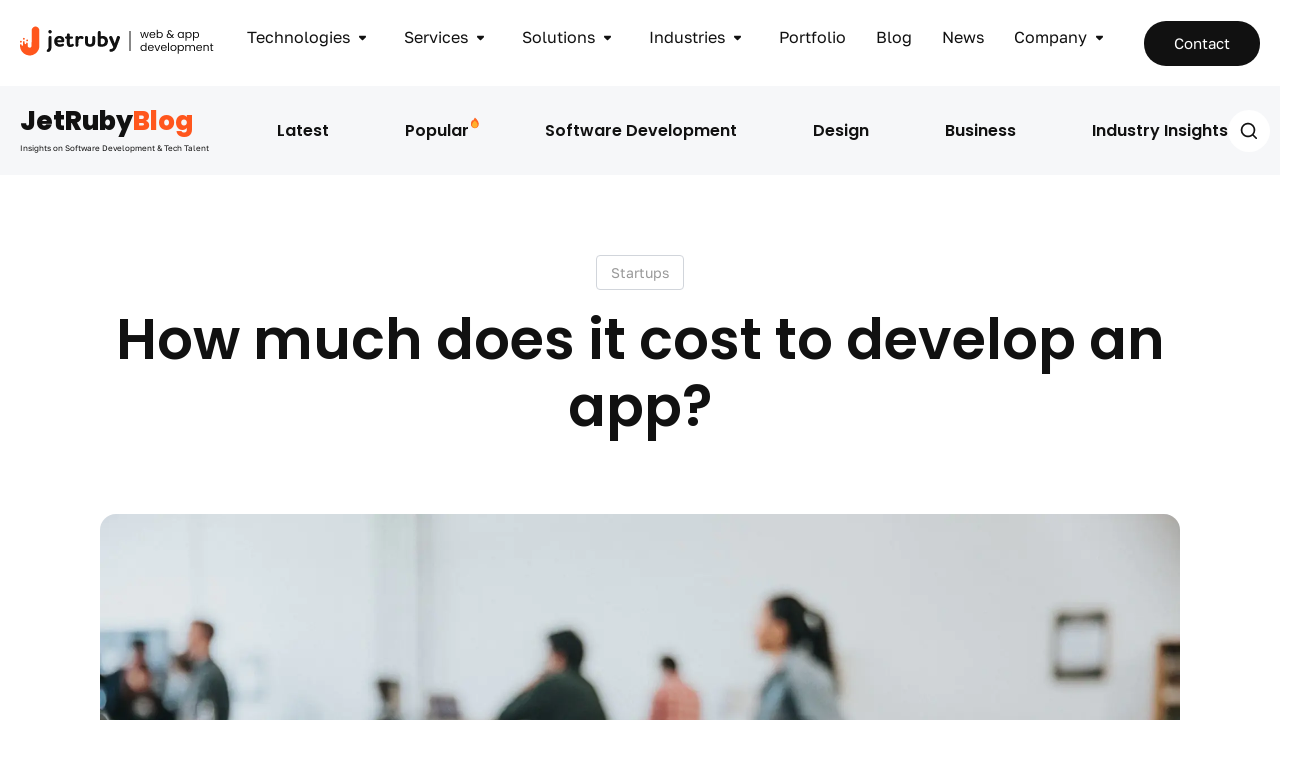

--- FILE ---
content_type: text/html; charset=UTF-8
request_url: https://jetruby.com/blog/how-much-does-it-cost-to-develop-an-app/
body_size: 82058
content:
<!DOCTYPE html>
<html lang="en-US" prefix="og: https://ogp.me/ns#">
<head><meta charset="UTF-8"><script>if(navigator.userAgent.match(/MSIE|Internet Explorer/i)||navigator.userAgent.match(/Trident\/7\..*?rv:11/i)){var href=document.location.href;if(!href.match(/[?&]nowprocket/)){if(href.indexOf("?")==-1){if(href.indexOf("#")==-1){document.location.href=href+"?nowprocket=1"}else{document.location.href=href.replace("#","?nowprocket=1#")}}else{if(href.indexOf("#")==-1){document.location.href=href+"&nowprocket=1"}else{document.location.href=href.replace("#","&nowprocket=1#")}}}}</script><script>(()=>{class RocketLazyLoadScripts{constructor(){this.v="2.0.4",this.userEvents=["keydown","keyup","mousedown","mouseup","mousemove","mouseover","mouseout","touchmove","touchstart","touchend","touchcancel","wheel","click","dblclick","input"],this.attributeEvents=["onblur","onclick","oncontextmenu","ondblclick","onfocus","onmousedown","onmouseenter","onmouseleave","onmousemove","onmouseout","onmouseover","onmouseup","onmousewheel","onscroll","onsubmit"]}async t(){this.i(),this.o(),/iP(ad|hone)/.test(navigator.userAgent)&&this.h(),this.u(),this.l(this),this.m(),this.k(this),this.p(this),this._(),await Promise.all([this.R(),this.L()]),this.lastBreath=Date.now(),this.S(this),this.P(),this.D(),this.O(),this.M(),await this.C(this.delayedScripts.normal),await this.C(this.delayedScripts.defer),await this.C(this.delayedScripts.async),await this.T(),await this.F(),await this.j(),await this.A(),window.dispatchEvent(new Event("rocket-allScriptsLoaded")),this.everythingLoaded=!0,this.lastTouchEnd&&await new Promise(t=>setTimeout(t,500-Date.now()+this.lastTouchEnd)),this.I(),this.H(),this.U(),this.W()}i(){this.CSPIssue=sessionStorage.getItem("rocketCSPIssue"),document.addEventListener("securitypolicyviolation",t=>{this.CSPIssue||"script-src-elem"!==t.violatedDirective||"data"!==t.blockedURI||(this.CSPIssue=!0,sessionStorage.setItem("rocketCSPIssue",!0))},{isRocket:!0})}o(){window.addEventListener("pageshow",t=>{this.persisted=t.persisted,this.realWindowLoadedFired=!0},{isRocket:!0}),window.addEventListener("pagehide",()=>{this.onFirstUserAction=null},{isRocket:!0})}h(){let t;function e(e){t=e}window.addEventListener("touchstart",e,{isRocket:!0}),window.addEventListener("touchend",function i(o){o.changedTouches[0]&&t.changedTouches[0]&&Math.abs(o.changedTouches[0].pageX-t.changedTouches[0].pageX)<10&&Math.abs(o.changedTouches[0].pageY-t.changedTouches[0].pageY)<10&&o.timeStamp-t.timeStamp<200&&(window.removeEventListener("touchstart",e,{isRocket:!0}),window.removeEventListener("touchend",i,{isRocket:!0}),"INPUT"===o.target.tagName&&"text"===o.target.type||(o.target.dispatchEvent(new TouchEvent("touchend",{target:o.target,bubbles:!0})),o.target.dispatchEvent(new MouseEvent("mouseover",{target:o.target,bubbles:!0})),o.target.dispatchEvent(new PointerEvent("click",{target:o.target,bubbles:!0,cancelable:!0,detail:1,clientX:o.changedTouches[0].clientX,clientY:o.changedTouches[0].clientY})),event.preventDefault()))},{isRocket:!0})}q(t){this.userActionTriggered||("mousemove"!==t.type||this.firstMousemoveIgnored?"keyup"===t.type||"mouseover"===t.type||"mouseout"===t.type||(this.userActionTriggered=!0,this.onFirstUserAction&&this.onFirstUserAction()):this.firstMousemoveIgnored=!0),"click"===t.type&&t.preventDefault(),t.stopPropagation(),t.stopImmediatePropagation(),"touchstart"===this.lastEvent&&"touchend"===t.type&&(this.lastTouchEnd=Date.now()),"click"===t.type&&(this.lastTouchEnd=0),this.lastEvent=t.type,t.composedPath&&t.composedPath()[0].getRootNode()instanceof ShadowRoot&&(t.rocketTarget=t.composedPath()[0]),this.savedUserEvents.push(t)}u(){this.savedUserEvents=[],this.userEventHandler=this.q.bind(this),this.userEvents.forEach(t=>window.addEventListener(t,this.userEventHandler,{passive:!1,isRocket:!0})),document.addEventListener("visibilitychange",this.userEventHandler,{isRocket:!0})}U(){this.userEvents.forEach(t=>window.removeEventListener(t,this.userEventHandler,{passive:!1,isRocket:!0})),document.removeEventListener("visibilitychange",this.userEventHandler,{isRocket:!0}),this.savedUserEvents.forEach(t=>{(t.rocketTarget||t.target).dispatchEvent(new window[t.constructor.name](t.type,t))})}m(){const t="return false",e=Array.from(this.attributeEvents,t=>"data-rocket-"+t),i="["+this.attributeEvents.join("],[")+"]",o="[data-rocket-"+this.attributeEvents.join("],[data-rocket-")+"]",s=(e,i,o)=>{o&&o!==t&&(e.setAttribute("data-rocket-"+i,o),e["rocket"+i]=new Function("event",o),e.setAttribute(i,t))};new MutationObserver(t=>{for(const n of t)"attributes"===n.type&&(n.attributeName.startsWith("data-rocket-")||this.everythingLoaded?n.attributeName.startsWith("data-rocket-")&&this.everythingLoaded&&this.N(n.target,n.attributeName.substring(12)):s(n.target,n.attributeName,n.target.getAttribute(n.attributeName))),"childList"===n.type&&n.addedNodes.forEach(t=>{if(t.nodeType===Node.ELEMENT_NODE)if(this.everythingLoaded)for(const i of[t,...t.querySelectorAll(o)])for(const t of i.getAttributeNames())e.includes(t)&&this.N(i,t.substring(12));else for(const e of[t,...t.querySelectorAll(i)])for(const t of e.getAttributeNames())this.attributeEvents.includes(t)&&s(e,t,e.getAttribute(t))})}).observe(document,{subtree:!0,childList:!0,attributeFilter:[...this.attributeEvents,...e]})}I(){this.attributeEvents.forEach(t=>{document.querySelectorAll("[data-rocket-"+t+"]").forEach(e=>{this.N(e,t)})})}N(t,e){const i=t.getAttribute("data-rocket-"+e);i&&(t.setAttribute(e,i),t.removeAttribute("data-rocket-"+e))}k(t){Object.defineProperty(HTMLElement.prototype,"onclick",{get(){return this.rocketonclick||null},set(e){this.rocketonclick=e,this.setAttribute(t.everythingLoaded?"onclick":"data-rocket-onclick","this.rocketonclick(event)")}})}S(t){function e(e,i){let o=e[i];e[i]=null,Object.defineProperty(e,i,{get:()=>o,set(s){t.everythingLoaded?o=s:e["rocket"+i]=o=s}})}e(document,"onreadystatechange"),e(window,"onload"),e(window,"onpageshow");try{Object.defineProperty(document,"readyState",{get:()=>t.rocketReadyState,set(e){t.rocketReadyState=e},configurable:!0}),document.readyState="loading"}catch(t){console.log("WPRocket DJE readyState conflict, bypassing")}}l(t){this.originalAddEventListener=EventTarget.prototype.addEventListener,this.originalRemoveEventListener=EventTarget.prototype.removeEventListener,this.savedEventListeners=[],EventTarget.prototype.addEventListener=function(e,i,o){o&&o.isRocket||!t.B(e,this)&&!t.userEvents.includes(e)||t.B(e,this)&&!t.userActionTriggered||e.startsWith("rocket-")||t.everythingLoaded?t.originalAddEventListener.call(this,e,i,o):(t.savedEventListeners.push({target:this,remove:!1,type:e,func:i,options:o}),"mouseenter"!==e&&"mouseleave"!==e||t.originalAddEventListener.call(this,e,t.savedUserEvents.push,o))},EventTarget.prototype.removeEventListener=function(e,i,o){o&&o.isRocket||!t.B(e,this)&&!t.userEvents.includes(e)||t.B(e,this)&&!t.userActionTriggered||e.startsWith("rocket-")||t.everythingLoaded?t.originalRemoveEventListener.call(this,e,i,o):t.savedEventListeners.push({target:this,remove:!0,type:e,func:i,options:o})}}J(t,e){this.savedEventListeners=this.savedEventListeners.filter(i=>{let o=i.type,s=i.target||window;return e!==o||t!==s||(this.B(o,s)&&(i.type="rocket-"+o),this.$(i),!1)})}H(){EventTarget.prototype.addEventListener=this.originalAddEventListener,EventTarget.prototype.removeEventListener=this.originalRemoveEventListener,this.savedEventListeners.forEach(t=>this.$(t))}$(t){t.remove?this.originalRemoveEventListener.call(t.target,t.type,t.func,t.options):this.originalAddEventListener.call(t.target,t.type,t.func,t.options)}p(t){let e;function i(e){return t.everythingLoaded?e:e.split(" ").map(t=>"load"===t||t.startsWith("load.")?"rocket-jquery-load":t).join(" ")}function o(o){function s(e){const s=o.fn[e];o.fn[e]=o.fn.init.prototype[e]=function(){return this[0]===window&&t.userActionTriggered&&("string"==typeof arguments[0]||arguments[0]instanceof String?arguments[0]=i(arguments[0]):"object"==typeof arguments[0]&&Object.keys(arguments[0]).forEach(t=>{const e=arguments[0][t];delete arguments[0][t],arguments[0][i(t)]=e})),s.apply(this,arguments),this}}if(o&&o.fn&&!t.allJQueries.includes(o)){const e={DOMContentLoaded:[],"rocket-DOMContentLoaded":[]};for(const t in e)document.addEventListener(t,()=>{e[t].forEach(t=>t())},{isRocket:!0});o.fn.ready=o.fn.init.prototype.ready=function(i){function s(){parseInt(o.fn.jquery)>2?setTimeout(()=>i.bind(document)(o)):i.bind(document)(o)}return"function"==typeof i&&(t.realDomReadyFired?!t.userActionTriggered||t.fauxDomReadyFired?s():e["rocket-DOMContentLoaded"].push(s):e.DOMContentLoaded.push(s)),o([])},s("on"),s("one"),s("off"),t.allJQueries.push(o)}e=o}t.allJQueries=[],o(window.jQuery),Object.defineProperty(window,"jQuery",{get:()=>e,set(t){o(t)}})}P(){const t=new Map;document.write=document.writeln=function(e){const i=document.currentScript,o=document.createRange(),s=i.parentElement;let n=t.get(i);void 0===n&&(n=i.nextSibling,t.set(i,n));const c=document.createDocumentFragment();o.setStart(c,0),c.appendChild(o.createContextualFragment(e)),s.insertBefore(c,n)}}async R(){return new Promise(t=>{this.userActionTriggered?t():this.onFirstUserAction=t})}async L(){return new Promise(t=>{document.addEventListener("DOMContentLoaded",()=>{this.realDomReadyFired=!0,t()},{isRocket:!0})})}async j(){return this.realWindowLoadedFired?Promise.resolve():new Promise(t=>{window.addEventListener("load",t,{isRocket:!0})})}M(){this.pendingScripts=[];this.scriptsMutationObserver=new MutationObserver(t=>{for(const e of t)e.addedNodes.forEach(t=>{"SCRIPT"!==t.tagName||t.noModule||t.isWPRocket||this.pendingScripts.push({script:t,promise:new Promise(e=>{const i=()=>{const i=this.pendingScripts.findIndex(e=>e.script===t);i>=0&&this.pendingScripts.splice(i,1),e()};t.addEventListener("load",i,{isRocket:!0}),t.addEventListener("error",i,{isRocket:!0}),setTimeout(i,1e3)})})})}),this.scriptsMutationObserver.observe(document,{childList:!0,subtree:!0})}async F(){await this.X(),this.pendingScripts.length?(await this.pendingScripts[0].promise,await this.F()):this.scriptsMutationObserver.disconnect()}D(){this.delayedScripts={normal:[],async:[],defer:[]},document.querySelectorAll("script[type$=rocketlazyloadscript]").forEach(t=>{t.hasAttribute("data-rocket-src")?t.hasAttribute("async")&&!1!==t.async?this.delayedScripts.async.push(t):t.hasAttribute("defer")&&!1!==t.defer||"module"===t.getAttribute("data-rocket-type")?this.delayedScripts.defer.push(t):this.delayedScripts.normal.push(t):this.delayedScripts.normal.push(t)})}async _(){await this.L();let t=[];document.querySelectorAll("script[type$=rocketlazyloadscript][data-rocket-src]").forEach(e=>{let i=e.getAttribute("data-rocket-src");if(i&&!i.startsWith("data:")){i.startsWith("//")&&(i=location.protocol+i);try{const o=new URL(i).origin;o!==location.origin&&t.push({src:o,crossOrigin:e.crossOrigin||"module"===e.getAttribute("data-rocket-type")})}catch(t){}}}),t=[...new Map(t.map(t=>[JSON.stringify(t),t])).values()],this.Y(t,"preconnect")}async G(t){if(await this.K(),!0!==t.noModule||!("noModule"in HTMLScriptElement.prototype))return new Promise(e=>{let i;function o(){(i||t).setAttribute("data-rocket-status","executed"),e()}try{if(navigator.userAgent.includes("Firefox/")||""===navigator.vendor||this.CSPIssue)i=document.createElement("script"),[...t.attributes].forEach(t=>{let e=t.nodeName;"type"!==e&&("data-rocket-type"===e&&(e="type"),"data-rocket-src"===e&&(e="src"),i.setAttribute(e,t.nodeValue))}),t.text&&(i.text=t.text),t.nonce&&(i.nonce=t.nonce),i.hasAttribute("src")?(i.addEventListener("load",o,{isRocket:!0}),i.addEventListener("error",()=>{i.setAttribute("data-rocket-status","failed-network"),e()},{isRocket:!0}),setTimeout(()=>{i.isConnected||e()},1)):(i.text=t.text,o()),i.isWPRocket=!0,t.parentNode.replaceChild(i,t);else{const i=t.getAttribute("data-rocket-type"),s=t.getAttribute("data-rocket-src");i?(t.type=i,t.removeAttribute("data-rocket-type")):t.removeAttribute("type"),t.addEventListener("load",o,{isRocket:!0}),t.addEventListener("error",i=>{this.CSPIssue&&i.target.src.startsWith("data:")?(console.log("WPRocket: CSP fallback activated"),t.removeAttribute("src"),this.G(t).then(e)):(t.setAttribute("data-rocket-status","failed-network"),e())},{isRocket:!0}),s?(t.fetchPriority="high",t.removeAttribute("data-rocket-src"),t.src=s):t.src="data:text/javascript;base64,"+window.btoa(unescape(encodeURIComponent(t.text)))}}catch(i){t.setAttribute("data-rocket-status","failed-transform"),e()}});t.setAttribute("data-rocket-status","skipped")}async C(t){const e=t.shift();return e?(e.isConnected&&await this.G(e),this.C(t)):Promise.resolve()}O(){this.Y([...this.delayedScripts.normal,...this.delayedScripts.defer,...this.delayedScripts.async],"preload")}Y(t,e){this.trash=this.trash||[];let i=!0;var o=document.createDocumentFragment();t.forEach(t=>{const s=t.getAttribute&&t.getAttribute("data-rocket-src")||t.src;if(s&&!s.startsWith("data:")){const n=document.createElement("link");n.href=s,n.rel=e,"preconnect"!==e&&(n.as="script",n.fetchPriority=i?"high":"low"),t.getAttribute&&"module"===t.getAttribute("data-rocket-type")&&(n.crossOrigin=!0),t.crossOrigin&&(n.crossOrigin=t.crossOrigin),t.integrity&&(n.integrity=t.integrity),t.nonce&&(n.nonce=t.nonce),o.appendChild(n),this.trash.push(n),i=!1}}),document.head.appendChild(o)}W(){this.trash.forEach(t=>t.remove())}async T(){try{document.readyState="interactive"}catch(t){}this.fauxDomReadyFired=!0;try{await this.K(),this.J(document,"readystatechange"),document.dispatchEvent(new Event("rocket-readystatechange")),await this.K(),document.rocketonreadystatechange&&document.rocketonreadystatechange(),await this.K(),this.J(document,"DOMContentLoaded"),document.dispatchEvent(new Event("rocket-DOMContentLoaded")),await this.K(),this.J(window,"DOMContentLoaded"),window.dispatchEvent(new Event("rocket-DOMContentLoaded"))}catch(t){console.error(t)}}async A(){try{document.readyState="complete"}catch(t){}try{await this.K(),this.J(document,"readystatechange"),document.dispatchEvent(new Event("rocket-readystatechange")),await this.K(),document.rocketonreadystatechange&&document.rocketonreadystatechange(),await this.K(),this.J(window,"load"),window.dispatchEvent(new Event("rocket-load")),await this.K(),window.rocketonload&&window.rocketonload(),await this.K(),this.allJQueries.forEach(t=>t(window).trigger("rocket-jquery-load")),await this.K(),this.J(window,"pageshow");const t=new Event("rocket-pageshow");t.persisted=this.persisted,window.dispatchEvent(t),await this.K(),window.rocketonpageshow&&window.rocketonpageshow({persisted:this.persisted})}catch(t){console.error(t)}}async K(){Date.now()-this.lastBreath>45&&(await this.X(),this.lastBreath=Date.now())}async X(){return document.hidden?new Promise(t=>setTimeout(t)):new Promise(t=>requestAnimationFrame(t))}B(t,e){return e===document&&"readystatechange"===t||(e===document&&"DOMContentLoaded"===t||(e===window&&"DOMContentLoaded"===t||(e===window&&"load"===t||e===window&&"pageshow"===t)))}static run(){(new RocketLazyLoadScripts).t()}}RocketLazyLoadScripts.run()})();</script>
	
	<meta name="viewport" content="width=device-width, initial-scale=1.0, viewport-fit=cover" />		
<!-- Search Engine Optimization by Rank Math - https://rankmath.com/ -->
<title>How much does it cost to develop an app? | JetRuby Agency</title><link rel="preload" data-rocket-preload as="image" href="https://jetruby.com/wp-content/webp-express/webp-images/uploads/2021/03/nathan-dumlao-LTDuGUByp6Y-unsplash1.jpg.webp" fetchpriority="high">
<meta name="description" content="Tempting to udnerstand and gain an insight on how much does it cost to develop a mobile app? Find out a brilliant answer in this article!"/>
<meta name="robots" content="follow, index"/>
<link rel="canonical" href="https://jetruby.com/blog/how-much-does-it-cost-to-develop-an-app/" />
<meta property="og:locale" content="en_US" />
<meta property="og:type" content="article" />
<meta property="og:title" content="How much does it cost to develop an app? | JetRuby Agency" />
<meta property="og:description" content="Tempting to udnerstand and gain an insight on how much does it cost to develop a mobile app? Find out a brilliant answer in this article!" />
<meta property="og:url" content="https://jetruby.com/blog/how-much-does-it-cost-to-develop-an-app/" />
<meta property="og:site_name" content="Jetruby development company" />
<meta property="article:author" content="Jetruby.agency" />
<meta property="article:section" content="Startups" />
<meta property="og:updated_time" content="2025-04-22T09:31:25+00:00" />
<meta property="og:image" content="https://jetruby.com/wp-content/uploads/2021/03/nathan-dumlao-LTDuGUByp6Y-unsplash1.jpg" />
<meta property="og:image:secure_url" content="https://jetruby.com/wp-content/uploads/2021/03/nathan-dumlao-LTDuGUByp6Y-unsplash1.jpg" />
<meta property="og:image:width" content="1920" />
<meta property="og:image:height" content="1280" />
<meta property="og:image:alt" content="How much does it cost to develop a mobile app?" />
<meta property="og:image:type" content="image/jpeg" />
<meta property="article:published_time" content="2021-03-03T15:31:20+00:00" />
<meta property="article:modified_time" content="2025-04-22T09:31:25+00:00" />
<meta name="twitter:card" content="summary_large_image" />
<meta name="twitter:title" content="How much does it cost to develop an app? | JetRuby Agency" />
<meta name="twitter:description" content="Tempting to udnerstand and gain an insight on how much does it cost to develop a mobile app? Find out a brilliant answer in this article!" />
<meta name="twitter:image" content="https://jetruby.com/wp-content/uploads/2021/03/nathan-dumlao-LTDuGUByp6Y-unsplash1.jpg" />
<script type="application/ld+json" class="rank-math-schema">{"@context":"https://schema.org","@graph":[{"@type":"Place","@id":"https://jetruby.com/#place","address":{"@type":"PostalAddress","streetAddress":"535 Mission st","addressLocality":"San Francisco","postalCode":"CA 94105","addressCountry":"USA"}},{"@type":["Corporation","Organization"],"@id":"https://jetruby.com/#organization","name":"JetRuby Agency","url":"https://jetruby.com","email":"business@jetruby.com","address":{"@type":"PostalAddress","streetAddress":"535 Mission st","addressLocality":"San Francisco","postalCode":"CA 94105","addressCountry":"USA"},"logo":{"@type":"ImageObject","@id":"https://jetruby.com/#logo","url":"https://jetruby.com/wp-content/uploads/2021/11/Logo-jetruby-1.png","contentUrl":"https://jetruby.com/wp-content/uploads/2021/11/Logo-jetruby-1.png","caption":"Jetruby development company","inLanguage":"en-US","width":"1200","height":"628"},"contactPoint":[{"@type":"ContactPoint","telephone":"+1 415-508-7706","contactType":"customer support"}],"location":{"@id":"https://jetruby.com/#place"}},{"@type":"WebSite","@id":"https://jetruby.com/#website","url":"https://jetruby.com","name":"Jetruby development company","publisher":{"@id":"https://jetruby.com/#organization"},"inLanguage":"en-US"},{"@type":"ImageObject","@id":"https://jetruby.com/wp-content/uploads/2021/03/nathan-dumlao-LTDuGUByp6Y-unsplash1.jpg","url":"https://jetruby.com/wp-content/uploads/2021/03/nathan-dumlao-LTDuGUByp6Y-unsplash1.jpg","width":"1920","height":"1280","caption":"How much does it cost to develop a mobile app?","inLanguage":"en-US"},{"@type":"BreadcrumbList","@id":"https://jetruby.com/blog/how-much-does-it-cost-to-develop-an-app/#breadcrumb","itemListElement":[{"@type":"ListItem","position":"1","item":{"@id":"https://jetruby.com","name":"Home"}},{"@type":"ListItem","position":"2","item":{"@id":"https://jetruby.com/blog/how-much-does-it-cost-to-develop-an-app/","name":"How much does it cost to develop an app?"}}]},{"@type":"WebPage","@id":"https://jetruby.com/blog/how-much-does-it-cost-to-develop-an-app/#webpage","url":"https://jetruby.com/blog/how-much-does-it-cost-to-develop-an-app/","name":"How much does it cost to develop an app? | JetRuby Agency","datePublished":"2021-03-03T15:31:20+00:00","dateModified":"2025-04-22T09:31:25+00:00","isPartOf":{"@id":"https://jetruby.com/#website"},"primaryImageOfPage":{"@id":"https://jetruby.com/wp-content/uploads/2021/03/nathan-dumlao-LTDuGUByp6Y-unsplash1.jpg"},"inLanguage":"en-US","breadcrumb":{"@id":"https://jetruby.com/blog/how-much-does-it-cost-to-develop-an-app/#breadcrumb"}},{"@type":"Person","@id":"https://jetruby.com/author/jetruby-agency/","name":"JetRuby Agency","description":"Presenting one of our main blog authors and copywriters that commonly writes and talks about technical related articles for startups.","url":"https://jetruby.com/author/jetruby-agency/","image":{"@type":"ImageObject","@id":"https://secure.gravatar.com/avatar/ad516503a11cd5ca435acc9bb6523536?s=96","url":"https://secure.gravatar.com/avatar/ad516503a11cd5ca435acc9bb6523536?s=96","caption":"JetRuby Agency","inLanguage":"en-US"},"sameAs":["Jetruby.agency"],"worksFor":{"@id":"https://jetruby.com/#organization"},"honorificPrefix":"Mr.","jobTitle":"Author"},{"@type":"BlogPosting","headline":"How much does it cost to develop an app? | JetRuby Agency","keywords":"how much does it cost to develop an app","datePublished":"2021-03-03T15:31:20+00:00","dateModified":"2025-04-22T09:31:25+00:00","author":{"@id":"https://jetruby.com/author/jetruby-agency/","name":"JetRuby Agency"},"publisher":{"@id":"https://jetruby.com/#organization"},"description":"Tempting to udnerstand and gain an insight on how much does it cost to develop a mobile app? Find out a brilliant answer in this article!","name":"How much does it cost to develop an app? | JetRuby Agency","@id":"https://jetruby.com/blog/how-much-does-it-cost-to-develop-an-app/#richSnippet","isPartOf":{"@id":"https://jetruby.com/blog/how-much-does-it-cost-to-develop-an-app/#webpage"},"image":{"@id":"https://jetruby.com/wp-content/uploads/2021/03/nathan-dumlao-LTDuGUByp6Y-unsplash1.jpg"},"inLanguage":"en-US","mainEntityOfPage":{"@id":"https://jetruby.com/blog/how-much-does-it-cost-to-develop-an-app/#webpage"}},[{"@graph":[{"@context":"https://schema.org","@type":"Corporation","@id":"https://jetruby.com/#organization","name":"JetRuby Agency","legalName":"JetRuby Agency Ltd.","alternateName":["JetRuby","JetRuby Agency","JetRuby Agency Ltd","JetRuby Agency LTD"],"foundingDate":"2010","foundingLocation":{"@type":"Place","name":"San Francisco, California"},"url":"https://jetruby.com/","logo":"https://jetruby.com/logo.png","image":"https://jetruby.com/logo.png","address":{"@type":"PostalAddress","streetAddress":"535 Mission St","addressLocality":"San Francisco","addressRegion":"California","postalCode":"94105","addressCountry":"US"},"telephone":"+1-415-508-7706","email":"info@jetruby.com","contactPoint":[{"@type":"ContactPoint","telephone":"+1-415-508-7706","contactType":"customer service","email":"info@jetruby.com","availableLanguage":"English","areaServed":"Worldwide"},{"@type":"ContactPoint","email":"business@jetruby.com","contactType":"sales","availableLanguage":"English"}],"sameAs":["https://www.linkedin.com/company/jetruby-agency/","https://www.facebook.com/jetruby.agency/","https://dribbble.com/JetrubyDesign/","https://www.youtube.com/channel/UC_3rHxLhNKx0_V6CtlOyrRg/videos/","https://www.behance.net/jetruby_agency/","https://clutch.co/profile/jetruby-agency","https://www.goodfirms.co/company/jetruby-agency-ltd","https://www.g2.com/products/jetruby-agency/reviews","https://www.designrush.com/agency/profile/jetruby"],"revenue":{"@type":"MonetaryAmount","currency":"USD","value":"19700000"},"numberOfEmployees":"300","employee":[{"@type":"Person","@id":"https://jetruby.com/#founder","name":"Ivan Linko","jobTitle":"Founder and CEO","url":"https://www.linkedin.com/in/ivan-linko"}],"aggregateRating":{"@type":"AggregateRating","ratingValue":"4.9","bestRating":"5.0","worstRating":"1.0","ratingCount":"50","description":"Consolidated rating based on reviews from Clutch (4.9/33 reviews), GoodFirms (5.0/10 reviews), G2 (5.0/5 reviews), and DesignRush (4.5/2 reviews)"},"award":["Best Ruby on Rails Agency 2024 - Clutch","Best Ruby on Rails Agency 2018 - DesignRush","Top-rated App Development Company 2018 - SoftwareWorld","Leading Development Company 2019 - Clutch","Top mobile app company - GoodFirms","Fastest growing app development company - MobileAppDaily"],"hasCredential":[{"@type":"EducationalOccupationalCredential","credentialCategory":"certification","name":"ISO 30414 - Human Capital Management","description":"International standard for human capital management"},{"@type":"EducationalOccupationalCredential","credentialCategory":"certification","name":"ISO 10018 - People Engagement","description":"Quality management systems for people engagement"},{"@type":"EducationalOccupationalCredential","credentialCategory":"certification","name":"SOC2 Compliance","description":"System and Organization Controls Type 2 compliance"},{"@type":"EducationalOccupationalCredential","credentialCategory":"certification","name":"HIPAA Compliance","description":"Health Insurance Portability and Accountability Act compliance"}],"knowsAbout":["Ruby on Rails","Mobile App Development","Web Development","AI/ML Development","IoT Solutions","DevOps","ReactJS","Node.js","Kotlin","KMP","Swift","Healthcare &amp; Fitness Technology","FinTech","AgriTech","EdTech","Logistics","E-commerce"],"expertise":["Ruby","Ruby on Rails","JavaScript","React","React Native","Node.js","Python","iOS Development","Android Development","AWS","DevOps","UI/UX Design","Artificial Intelligence","Machine Learning","Internet of Things","Digital Banking","Cloud Computing"],"serviceArea":[{"@type":"Place","name":"United States"},{"@type":"Place","name":"Canada"},{"@type":"Place","name":"United Kingdom"},{"@type":"Place","name":"European Union"},{"@type":"Place","name":"Australia"}],"naics":["541511","541512","518210"],"sic":["7371","7373"],"openingHours":"Mo-Fr 09:00-18:00","openingHoursSpecification":[{"@type":"OpeningHoursSpecification","dayOfWeek":["Monday","Tuesday","Wednesday","Thursday","Friday"],"opens":"09:00","closes":"18:00","validFrom":"2010-01-01","timeZone":"America/Los_Angeles"}],"additionalProperty":[{"@type":"PropertyValue","name":"Errors &amp; Omissions Insurance","value":"$3,000,000"},{"@type":"PropertyValue","name":"Commercial General Liability","value":"$2,000,000"},{"@type":"PropertyValue","name":"Annual Growth Rate","value":"58%"},{"@type":"PropertyValue","name":"Client Retention Rate","value":"90%"},{"@type":"PropertyValue","name":"Projects Delivered","value":"250+"},{"@type":"PropertyValue","name":"Ruby Gems Downloads","value":"45,000,000+"}],"description":"JetRuby is an ISO-certified mobile and web software development agency specializing in Ruby on Rails and Custom Software development. Established in 2010, JetRuby has empowered more than 250 businesses with successful and engaging apps. The company leverages AI/ML and IoT expertise across 16+ industries, maintaining ISO 30414, ISO 10018, SOC2, and HIPAA compliance.","slogan":"We Build Reliable Apps on Time and within Budget","organizationType":"Private Limited Company","inLanguage":["en"],"currenciesAccepted":["USD","EUR","GBP"],"paymentAccepted":["Credit Card","Bank Transfer","PayPal"],"memberOf":[{"@type":"Organization","name":"Enterprise Engagement Alliance","url":"https://enterpriseengagement.org/"}],"location":[{"@type":"Place","name":"San Francisco Office","address":{"@type":"PostalAddress","streetAddress":"535 Mission St","addressLocality":"San Francisco","addressRegion":"California","postalCode":"94105","addressCountry":"US"}}],"customer":[{"@type":"Organization","name":"Financial Times"},{"@type":"Organization","name":"GoPro"},{"@type":"Organization","name":"OSRAM"},{"@type":"Organization","name":"New York University"}],"dateModified":"2025-07-10"}]}]]}</script>
<!-- /Rank Math WordPress SEO plugin -->


<link rel="alternate" type="application/rss+xml" title="Jetruby development company &raquo; Feed" href="https://jetruby.com/feed/" />
<link rel="alternate" type="application/rss+xml" title="Jetruby development company &raquo; Comments Feed" href="https://jetruby.com/comments/feed/" />
<link rel="alternate" type="application/rss+xml" title="Jetruby development company &raquo; How much does it cost to develop an app? Comments Feed" href="https://jetruby.com/blog/how-much-does-it-cost-to-develop-an-app/feed/" />
<link rel="alternate" title="oEmbed (JSON)" type="application/json+oembed" href="https://jetruby.com/wp-json/oembed/1.0/embed?url=https%3A%2F%2Fjetruby.com%2Fblog%2Fhow-much-does-it-cost-to-develop-an-app%2F" />
<link rel="alternate" title="oEmbed (XML)" type="text/xml+oembed" href="https://jetruby.com/wp-json/oembed/1.0/embed?url=https%3A%2F%2Fjetruby.com%2Fblog%2Fhow-much-does-it-cost-to-develop-an-app%2F&#038;format=xml" />
<style id='wp-img-auto-sizes-contain-inline-css'>
img:is([sizes=auto i],[sizes^="auto," i]){contain-intrinsic-size:3000px 1500px}
/*# sourceURL=wp-img-auto-sizes-contain-inline-css */
</style>
<style id='wp-emoji-styles-inline-css'>

	img.wp-smiley, img.emoji {
		display: inline !important;
		border: none !important;
		box-shadow: none !important;
		height: 1em !important;
		width: 1em !important;
		margin: 0 0.07em !important;
		vertical-align: -0.1em !important;
		background: none !important;
		padding: 0 !important;
	}
/*# sourceURL=wp-emoji-styles-inline-css */
</style>
<link data-minify="1" rel='stylesheet' id='wp-block-library-css' href='https://jetruby.com/wp-content/cache/min/1/wp-includes/css/dist/block-library/style.css?ver=1768558287' media='all' />
<style id='classic-theme-styles-inline-css'>
/**
 * These rules are needed for backwards compatibility.
 * They should match the button element rules in the base theme.json file.
 */
.wp-block-button__link {
	color: #ffffff;
	background-color: #32373c;
	border-radius: 9999px; /* 100% causes an oval, but any explicit but really high value retains the pill shape. */

	/* This needs a low specificity so it won't override the rules from the button element if defined in theme.json. */
	box-shadow: none;
	text-decoration: none;

	/* The extra 2px are added to size solids the same as the outline versions.*/
	padding: calc(0.667em + 2px) calc(1.333em + 2px);

	font-size: 1.125em;
}

.wp-block-file__button {
	background: #32373c;
	color: #ffffff;
	text-decoration: none;
}

/*# sourceURL=/wp-includes/css/classic-themes.css */
</style>
<style id='global-styles-inline-css'>
:root{--wp--preset--aspect-ratio--square: 1;--wp--preset--aspect-ratio--4-3: 4/3;--wp--preset--aspect-ratio--3-4: 3/4;--wp--preset--aspect-ratio--3-2: 3/2;--wp--preset--aspect-ratio--2-3: 2/3;--wp--preset--aspect-ratio--16-9: 16/9;--wp--preset--aspect-ratio--9-16: 9/16;--wp--preset--color--black: #000000;--wp--preset--color--cyan-bluish-gray: #abb8c3;--wp--preset--color--white: #ffffff;--wp--preset--color--pale-pink: #f78da7;--wp--preset--color--vivid-red: #cf2e2e;--wp--preset--color--luminous-vivid-orange: #ff6900;--wp--preset--color--luminous-vivid-amber: #fcb900;--wp--preset--color--light-green-cyan: #7bdcb5;--wp--preset--color--vivid-green-cyan: #00d084;--wp--preset--color--pale-cyan-blue: #8ed1fc;--wp--preset--color--vivid-cyan-blue: #0693e3;--wp--preset--color--vivid-purple: #9b51e0;--wp--preset--gradient--vivid-cyan-blue-to-vivid-purple: linear-gradient(135deg,rgb(6,147,227) 0%,rgb(155,81,224) 100%);--wp--preset--gradient--light-green-cyan-to-vivid-green-cyan: linear-gradient(135deg,rgb(122,220,180) 0%,rgb(0,208,130) 100%);--wp--preset--gradient--luminous-vivid-amber-to-luminous-vivid-orange: linear-gradient(135deg,rgb(252,185,0) 0%,rgb(255,105,0) 100%);--wp--preset--gradient--luminous-vivid-orange-to-vivid-red: linear-gradient(135deg,rgb(255,105,0) 0%,rgb(207,46,46) 100%);--wp--preset--gradient--very-light-gray-to-cyan-bluish-gray: linear-gradient(135deg,rgb(238,238,238) 0%,rgb(169,184,195) 100%);--wp--preset--gradient--cool-to-warm-spectrum: linear-gradient(135deg,rgb(74,234,220) 0%,rgb(151,120,209) 20%,rgb(207,42,186) 40%,rgb(238,44,130) 60%,rgb(251,105,98) 80%,rgb(254,248,76) 100%);--wp--preset--gradient--blush-light-purple: linear-gradient(135deg,rgb(255,206,236) 0%,rgb(152,150,240) 100%);--wp--preset--gradient--blush-bordeaux: linear-gradient(135deg,rgb(254,205,165) 0%,rgb(254,45,45) 50%,rgb(107,0,62) 100%);--wp--preset--gradient--luminous-dusk: linear-gradient(135deg,rgb(255,203,112) 0%,rgb(199,81,192) 50%,rgb(65,88,208) 100%);--wp--preset--gradient--pale-ocean: linear-gradient(135deg,rgb(255,245,203) 0%,rgb(182,227,212) 50%,rgb(51,167,181) 100%);--wp--preset--gradient--electric-grass: linear-gradient(135deg,rgb(202,248,128) 0%,rgb(113,206,126) 100%);--wp--preset--gradient--midnight: linear-gradient(135deg,rgb(2,3,129) 0%,rgb(40,116,252) 100%);--wp--preset--font-size--small: 13px;--wp--preset--font-size--medium: 20px;--wp--preset--font-size--large: 36px;--wp--preset--font-size--x-large: 42px;--wp--preset--spacing--20: 0.44rem;--wp--preset--spacing--30: 0.67rem;--wp--preset--spacing--40: 1rem;--wp--preset--spacing--50: 1.5rem;--wp--preset--spacing--60: 2.25rem;--wp--preset--spacing--70: 3.38rem;--wp--preset--spacing--80: 5.06rem;--wp--preset--shadow--natural: 6px 6px 9px rgba(0, 0, 0, 0.2);--wp--preset--shadow--deep: 12px 12px 50px rgba(0, 0, 0, 0.4);--wp--preset--shadow--sharp: 6px 6px 0px rgba(0, 0, 0, 0.2);--wp--preset--shadow--outlined: 6px 6px 0px -3px rgb(255, 255, 255), 6px 6px rgb(0, 0, 0);--wp--preset--shadow--crisp: 6px 6px 0px rgb(0, 0, 0);}:where(.is-layout-flex){gap: 0.5em;}:where(.is-layout-grid){gap: 0.5em;}body .is-layout-flex{display: flex;}.is-layout-flex{flex-wrap: wrap;align-items: center;}.is-layout-flex > :is(*, div){margin: 0;}body .is-layout-grid{display: grid;}.is-layout-grid > :is(*, div){margin: 0;}:where(.wp-block-columns.is-layout-flex){gap: 2em;}:where(.wp-block-columns.is-layout-grid){gap: 2em;}:where(.wp-block-post-template.is-layout-flex){gap: 1.25em;}:where(.wp-block-post-template.is-layout-grid){gap: 1.25em;}.has-black-color{color: var(--wp--preset--color--black) !important;}.has-cyan-bluish-gray-color{color: var(--wp--preset--color--cyan-bluish-gray) !important;}.has-white-color{color: var(--wp--preset--color--white) !important;}.has-pale-pink-color{color: var(--wp--preset--color--pale-pink) !important;}.has-vivid-red-color{color: var(--wp--preset--color--vivid-red) !important;}.has-luminous-vivid-orange-color{color: var(--wp--preset--color--luminous-vivid-orange) !important;}.has-luminous-vivid-amber-color{color: var(--wp--preset--color--luminous-vivid-amber) !important;}.has-light-green-cyan-color{color: var(--wp--preset--color--light-green-cyan) !important;}.has-vivid-green-cyan-color{color: var(--wp--preset--color--vivid-green-cyan) !important;}.has-pale-cyan-blue-color{color: var(--wp--preset--color--pale-cyan-blue) !important;}.has-vivid-cyan-blue-color{color: var(--wp--preset--color--vivid-cyan-blue) !important;}.has-vivid-purple-color{color: var(--wp--preset--color--vivid-purple) !important;}.has-black-background-color{background-color: var(--wp--preset--color--black) !important;}.has-cyan-bluish-gray-background-color{background-color: var(--wp--preset--color--cyan-bluish-gray) !important;}.has-white-background-color{background-color: var(--wp--preset--color--white) !important;}.has-pale-pink-background-color{background-color: var(--wp--preset--color--pale-pink) !important;}.has-vivid-red-background-color{background-color: var(--wp--preset--color--vivid-red) !important;}.has-luminous-vivid-orange-background-color{background-color: var(--wp--preset--color--luminous-vivid-orange) !important;}.has-luminous-vivid-amber-background-color{background-color: var(--wp--preset--color--luminous-vivid-amber) !important;}.has-light-green-cyan-background-color{background-color: var(--wp--preset--color--light-green-cyan) !important;}.has-vivid-green-cyan-background-color{background-color: var(--wp--preset--color--vivid-green-cyan) !important;}.has-pale-cyan-blue-background-color{background-color: var(--wp--preset--color--pale-cyan-blue) !important;}.has-vivid-cyan-blue-background-color{background-color: var(--wp--preset--color--vivid-cyan-blue) !important;}.has-vivid-purple-background-color{background-color: var(--wp--preset--color--vivid-purple) !important;}.has-black-border-color{border-color: var(--wp--preset--color--black) !important;}.has-cyan-bluish-gray-border-color{border-color: var(--wp--preset--color--cyan-bluish-gray) !important;}.has-white-border-color{border-color: var(--wp--preset--color--white) !important;}.has-pale-pink-border-color{border-color: var(--wp--preset--color--pale-pink) !important;}.has-vivid-red-border-color{border-color: var(--wp--preset--color--vivid-red) !important;}.has-luminous-vivid-orange-border-color{border-color: var(--wp--preset--color--luminous-vivid-orange) !important;}.has-luminous-vivid-amber-border-color{border-color: var(--wp--preset--color--luminous-vivid-amber) !important;}.has-light-green-cyan-border-color{border-color: var(--wp--preset--color--light-green-cyan) !important;}.has-vivid-green-cyan-border-color{border-color: var(--wp--preset--color--vivid-green-cyan) !important;}.has-pale-cyan-blue-border-color{border-color: var(--wp--preset--color--pale-cyan-blue) !important;}.has-vivid-cyan-blue-border-color{border-color: var(--wp--preset--color--vivid-cyan-blue) !important;}.has-vivid-purple-border-color{border-color: var(--wp--preset--color--vivid-purple) !important;}.has-vivid-cyan-blue-to-vivid-purple-gradient-background{background: var(--wp--preset--gradient--vivid-cyan-blue-to-vivid-purple) !important;}.has-light-green-cyan-to-vivid-green-cyan-gradient-background{background: var(--wp--preset--gradient--light-green-cyan-to-vivid-green-cyan) !important;}.has-luminous-vivid-amber-to-luminous-vivid-orange-gradient-background{background: var(--wp--preset--gradient--luminous-vivid-amber-to-luminous-vivid-orange) !important;}.has-luminous-vivid-orange-to-vivid-red-gradient-background{background: var(--wp--preset--gradient--luminous-vivid-orange-to-vivid-red) !important;}.has-very-light-gray-to-cyan-bluish-gray-gradient-background{background: var(--wp--preset--gradient--very-light-gray-to-cyan-bluish-gray) !important;}.has-cool-to-warm-spectrum-gradient-background{background: var(--wp--preset--gradient--cool-to-warm-spectrum) !important;}.has-blush-light-purple-gradient-background{background: var(--wp--preset--gradient--blush-light-purple) !important;}.has-blush-bordeaux-gradient-background{background: var(--wp--preset--gradient--blush-bordeaux) !important;}.has-luminous-dusk-gradient-background{background: var(--wp--preset--gradient--luminous-dusk) !important;}.has-pale-ocean-gradient-background{background: var(--wp--preset--gradient--pale-ocean) !important;}.has-electric-grass-gradient-background{background: var(--wp--preset--gradient--electric-grass) !important;}.has-midnight-gradient-background{background: var(--wp--preset--gradient--midnight) !important;}.has-small-font-size{font-size: var(--wp--preset--font-size--small) !important;}.has-medium-font-size{font-size: var(--wp--preset--font-size--medium) !important;}.has-large-font-size{font-size: var(--wp--preset--font-size--large) !important;}.has-x-large-font-size{font-size: var(--wp--preset--font-size--x-large) !important;}
:where(.wp-block-post-template.is-layout-flex){gap: 1.25em;}:where(.wp-block-post-template.is-layout-grid){gap: 1.25em;}
:where(.wp-block-term-template.is-layout-flex){gap: 1.25em;}:where(.wp-block-term-template.is-layout-grid){gap: 1.25em;}
:where(.wp-block-columns.is-layout-flex){gap: 2em;}:where(.wp-block-columns.is-layout-grid){gap: 2em;}
:root :where(.wp-block-pullquote){font-size: 1.5em;line-height: 1.6;}
/*# sourceURL=global-styles-inline-css */
</style>
<link data-minify="1" rel='stylesheet' id='jetruby-share-button-css-css' href='https://jetruby.com/wp-content/cache/min/1/wp-content/plugins/jetruby-share-button/jetruby-share-button.css?ver=1768558287' media='all' />
<link data-minify="1" rel='stylesheet' id='ez-toc-css' href='https://jetruby.com/wp-content/cache/min/1/wp-content/plugins/easy-table-of-contents/assets/css/screen.css?ver=1768558287' media='all' />
<style id='ez-toc-inline-css'>
div#ez-toc-container .ez-toc-title {font-size: 120%;}div#ez-toc-container .ez-toc-title {font-weight: 500;}div#ez-toc-container ul li , div#ez-toc-container ul li a {font-size: 95%;}div#ez-toc-container ul li , div#ez-toc-container ul li a {font-weight: 500;}div#ez-toc-container nav ul ul li {font-size: 90%;}.ez-toc-box-title {font-weight: bold; margin-bottom: 10px; text-align: center; text-transform: uppercase; letter-spacing: 1px; color: #666; padding-bottom: 5px;position:absolute;top:-4%;left:5%;background-color: inherit;transition: top 0.3s ease;}.ez-toc-box-title.toc-closed {top:-25%;}
/*# sourceURL=ez-toc-inline-css */
</style>
<link data-minify="1" rel='stylesheet' id='jetruby-style-css' href='https://jetruby.com/wp-content/cache/min/1/wp-content/themes/jetruby-wordpress-template/style.css?ver=1768558287' media='all' />
<link data-minify="1" rel='stylesheet' id='elementor-frontend-css' href='https://jetruby.com/wp-content/cache/min/1/wp-content/plugins/elementor/assets/css/frontend.css?ver=1768558287' media='all' />
<link rel='stylesheet' id='widget-heading-css' href='https://jetruby.com/wp-content/plugins/elementor/assets/css/widget-heading.min.css?ver=3.34.0' media='all' />
<link rel='stylesheet' id='widget-form-css' href='https://jetruby.com/wp-content/plugins/elementor-pro/assets/css/widget-form.min.css?ver=3.34.0' media='all' />
<link data-minify="1" rel='stylesheet' id='e-animation-fadeInUp-css' href='https://jetruby.com/wp-content/cache/min/1/wp-content/plugins/elementor/assets/lib/animations/styles/fadeInUp.css?ver=1768558287' media='all' />
<link rel='stylesheet' id='e-popup-css' href='https://jetruby.com/wp-content/plugins/elementor-pro/assets/css/conditionals/popup.min.css?ver=3.34.0' media='all' />
<link data-minify="1" rel='stylesheet' id='e-sticky-css' href='https://jetruby.com/wp-content/cache/min/1/wp-content/plugins/elementor-pro/assets/css/modules/sticky.css?ver=1768558287' media='all' />
<link rel='stylesheet' id='widget-image-css' href='https://jetruby.com/wp-content/plugins/elementor/assets/css/widget-image.min.css?ver=3.34.0' media='all' />
<link rel='stylesheet' id='widget-search-css' href='https://jetruby.com/wp-content/plugins/elementor-pro/assets/css/widget-search.min.css?ver=3.34.0' media='all' />
<link rel='stylesheet' id='widget-table-of-contents-css' href='https://jetruby.com/wp-content/plugins/elementor-pro/assets/css/widget-table-of-contents.min.css?ver=3.34.0' media='all' />
<link rel='stylesheet' id='widget-post-info-css' href='https://jetruby.com/wp-content/plugins/elementor-pro/assets/css/widget-post-info.min.css?ver=3.34.0' media='all' />
<link rel='stylesheet' id='widget-icon-list-css' href='https://jetruby.com/wp-content/plugins/elementor/assets/css/widget-icon-list.min.css?ver=3.34.0' media='all' />
<link rel='stylesheet' id='widget-post-navigation-css' href='https://jetruby.com/wp-content/plugins/elementor-pro/assets/css/widget-post-navigation.min.css?ver=3.34.0' media='all' />
<link data-minify="1" rel='stylesheet' id='swiper-css' href='https://jetruby.com/wp-content/cache/min/1/wp-content/plugins/elementor/assets/lib/swiper/v8/css/swiper.css?ver=1768558289' media='all' />
<link data-minify="1" rel='stylesheet' id='e-swiper-css' href='https://jetruby.com/wp-content/cache/min/1/wp-content/plugins/elementor/assets/css/conditionals/e-swiper.css?ver=1768558289' media='all' />
<link rel='stylesheet' id='widget-loop-common-css' href='https://jetruby.com/wp-content/plugins/elementor-pro/assets/css/widget-loop-common.min.css?ver=3.34.0' media='all' />
<link rel='stylesheet' id='widget-loop-carousel-css' href='https://jetruby.com/wp-content/plugins/elementor-pro/assets/css/widget-loop-carousel.min.css?ver=3.34.0' media='all' />
<link rel='stylesheet' id='elementor-post-5565-css' href='https://jetruby.com/wp-content/uploads/elementor/css/post-5565.css?ver=1768407551' media='all' />
<link data-minify="1" rel='stylesheet' id='namogo-icons-css' href='https://jetruby.com/wp-content/cache/min/1/wp-content/plugins/elementor-extras/assets/lib/nicons/css/nicons.css?ver=1768558287' media='all' />
<link data-minify="1" rel='stylesheet' id='elementor-extras-frontend-css' href='https://jetruby.com/wp-content/cache/min/1/wp-content/plugins/elementor-extras/assets/css/frontend.css?ver=1768558287' media='all' />
<link rel='stylesheet' id='elementor-post-65327-css' href='https://jetruby.com/wp-content/uploads/elementor/css/post-65327.css?ver=1768407551' media='all' />
<link rel='stylesheet' id='elementor-post-55636-css' href='https://jetruby.com/wp-content/uploads/elementor/css/post-55636.css?ver=1768407551' media='all' />
<link rel='stylesheet' id='elementor-post-76121-css' href='https://jetruby.com/wp-content/uploads/elementor/css/post-76121.css?ver=1768407551' media='all' />
<link rel='stylesheet' id='elementor-post-75986-css' href='https://jetruby.com/wp-content/uploads/elementor/css/post-75986.css?ver=1768485493' media='all' />
<link rel='stylesheet' id='elementor-post-66239-css' href='https://jetruby.com/wp-content/uploads/elementor/css/post-66239.css?ver=1768407557' media='all' />
<link data-minify="1" rel='stylesheet' id='tablepress-default-css' href='https://jetruby.com/wp-content/cache/min/1/wp-content/plugins/tablepress/css/build/default.css?ver=1768558287' media='all' />
<link data-minify="1" rel='stylesheet' id='tablepress-custom-css' href='https://jetruby.com/wp-content/cache/min/1/wp-content/tablepress-custom.css?ver=1768558287' media='all' />
<link data-minify="1" rel='stylesheet' id='hcb-style-css' href='https://jetruby.com/wp-content/cache/min/1/wp-content/plugins/highlighting-code-block/build/css/hcb--dark.css?ver=1768558287' media='all' />
<style id='hcb-style-inline-css'>
:root{--hcb--fz--base: 14px}:root{--hcb--fz--mobile: 13px}:root{--hcb--ff:Menlo, Consolas, "Hiragino Kaku Gothic ProN", "Hiragino Sans", Meiryo, sans-serif;}
/*# sourceURL=hcb-style-inline-css */
</style>
<link data-minify="1" rel='stylesheet' id='elementor-gf-local-poppins-css' href='https://jetruby.com/wp-content/cache/min/1/wp-content/uploads/elementor/google-fonts/css/poppins.css?ver=1768558287' media='all' />
<link data-minify="1" rel='stylesheet' id='elementor-gf-local-manrope-css' href='https://jetruby.com/wp-content/cache/min/1/wp-content/uploads/elementor/google-fonts/css/manrope.css?ver=1768558287' media='all' />
<script type="rocketlazyloadscript" data-rocket-src="https://jetruby.com/wp-content/plugins/wp-yandex-metrika/assets/YmEc.min.js?ver=1.2.2" id="wp-yandex-metrika_YmEc-js" data-rocket-defer defer></script>
<script type="rocketlazyloadscript" id="wp-yandex-metrika_YmEc-js-after">
window.tmpwpym={datalayername:'dataLayer',counters:JSON.parse('[{"number":"78222100","webvisor":"1"}]'),targets:JSON.parse('[]')};
//# sourceURL=wp-yandex-metrika_YmEc-js-after
</script>
<script src="https://jetruby.com/wp-includes/js/jquery/jquery.js?ver=3.7.1" id="jquery-core-js"></script>
<script data-minify="1" src="https://jetruby.com/wp-content/cache/min/1/wp-includes/js/jquery/jquery-migrate.js?ver=1768558288" id="jquery-migrate-js"></script>
<script type="rocketlazyloadscript" data-rocket-src="https://jetruby.com/wp-content/plugins/wp-yandex-metrika/assets/frontend.min.js?ver=1.2.2" id="wp-yandex-metrika_frontend-js" data-rocket-defer defer></script>
<script id="dlm-public-js-extra">
var dlmVars = {"logStatus":"enabled","jsErrorLogging":{"status":"","url":"https://jetruby.com/wp-admin/admin-ajax.php","nonce":"e641771fbc","action":"log_js_errors"}};
//# sourceURL=dlm-public-js-extra
</script>
<script type="rocketlazyloadscript" data-minify="1" data-rocket-src="https://jetruby.com/wp-content/cache/min/1/wp-content/plugins/debug-log-manager/assets/js/public.js?ver=1768558288" id="dlm-public-js" data-rocket-defer defer></script>
<link rel="https://api.w.org/" href="https://jetruby.com/wp-json/" /><link rel="alternate" title="JSON" type="application/json" href="https://jetruby.com/wp-json/wp/v2/posts/5058" /><meta name="generator" content="WordPress 6.9" />
<meta name="verification" content="f612c7d25f5690ad41496fcfdbf8d1" /><meta name="generator" content="Elementor 3.34.0; features: e_font_icon_svg, additional_custom_breakpoints; settings: css_print_method-external, google_font-enabled, font_display-swap">
<meta name="referrer" content="strict-origin-when-cross-origin" />
<script data-minify="1" src="https://jetruby.com/wp-content/cache/min/1/ajax/libs/jquery/3.3.1/jquery.min.js?ver=1768558288"></script>
<meta name="trustburn-site-verification" content="91bcd7a13668293c8a2d3c533ea8b5a5">


<script type="text/javascript">
var sc_project=12980239; 
var sc_invisible=1; 
var sc_security="11de778d"; 
</script>


<!-- <script type="text/javascript"
src="https://www.statcounter.com/counter/counter.js"
async></script>
<noscript><div class="statcounter"><a title="Web Analytics"
href="https://statcounter.com/" target="_blank"><img
class="statcounter"
src="https://c.statcounter.com/12980239/0/11de778d/1/"
alt="Web Analytics"
referrerPolicy="no-referrer-when-downgrade"></a></div></noscript> -->
<style>
	.page-id-57366 #awardsForm1{
		display:none;
	}
	.single-post .elementor-widget-theme-post-content * {
    max-width: 100%;
}
	.elementor-toggle-title {
  width: 91%;
}
.elementor-message-success {
      position: relative;
    bottom: -50px;
    font-family: Golos, Sans-serif;
	    z-index: 2;
}
	.tooltiptext {
display:none;}
	.elementor-message-success a {
  color: #ff561d !important;
    font-weight: 600;
}
	#subscribe-form-blog .elementor-message-success {
	position: absolute;
		bottom: -17px;
	}
	.elementor-popup-modal .dialog-widget-content {
	border-radius: 20px;
	}
	.hcb_wrap code {
  word-spacing: 6px !important;
}
	.dataTables_wrapper {
		overflow-x: auto;
}
		#subscribe_orange_form .elementor-message.elementor-message-success {
  top: -50px;
  padding: 17px;
  border-radius: 8px;
}
	.custom-shortcode__container {
		font-family: Golos, Sans-serif;
	}
	.custom-shortcode__container h1, .custom-shortcode__container h2, .custom-shortcode__container h3, .custom-shortcode__container h4, .custom-shortcode__container h5, .custom-shortcode__container h6{
		font-family: Poppins, Sans-serif;
	}
.custom-shortcode__container .button {
  font-family: 'Golos', sans-serif;
  font-weight: 400;
  font-size: 18px;
  line-height: 150%;
  padding: 14px 30px;
  border-radius: 100px;
  color: #fff;
  border: 1px solid transparent;
  cursor: pointer;
  transition: .3s ease-in-out;
}
.custom-shortcode__container .button-dark {
  background-color: #111;
}
.custom-shortcode__container	.button-dark:hover {
  background-color: #2A2A2A;
}
	.lSSlideOuter .lSPager.lSpg > li:hover a, .lSSlideOuter .lSPager.lSpg > li.active a {
  background: #FF561D !important;
}
	.lSSlideOuter .lSPager.lSpg > li a {
  background: #E9ECF0;
		width: 12px!important;
		height: 12px!important;
}
	.lSSlideOuter .lSPager.lSpg {
		padding-top: 30px!important;
	}
	.lSSlideOuter .lSPager.lSpg > li {
  padding: 0 8px!important;
}
	@media (max-width:768px) {
		.elementor-popup-modal .dialog-widget-content {
			border-radius: 0 0 !important;
		}
		.submitreq {
    margin-bottom: 150px;
}
	}

</style>
<meta name="msvalidate.01" content="61E1369BBAF0A8805D1B2A39F3EAC970" />
<meta name="google-site-verification" content="sbumC5CY-XcfYqkNA1mXXXIxRircR9AgxqEcvEBIAls" />
			<style>
				.e-con.e-parent:nth-of-type(n+4):not(.e-lazyloaded):not(.e-no-lazyload),
				.e-con.e-parent:nth-of-type(n+4):not(.e-lazyloaded):not(.e-no-lazyload) * {
					background-image: none !important;
				}
				@media screen and (max-height: 1024px) {
					.e-con.e-parent:nth-of-type(n+3):not(.e-lazyloaded):not(.e-no-lazyload),
					.e-con.e-parent:nth-of-type(n+3):not(.e-lazyloaded):not(.e-no-lazyload) * {
						background-image: none !important;
					}
				}
				@media screen and (max-height: 640px) {
					.e-con.e-parent:nth-of-type(n+2):not(.e-lazyloaded):not(.e-no-lazyload),
					.e-con.e-parent:nth-of-type(n+2):not(.e-lazyloaded):not(.e-no-lazyload) * {
						background-image: none !important;
					}
				}
			</style>
			        <!-- Yandex.Metrica counter -->
        <script type="rocketlazyloadscript" data-rocket-type="text/javascript">
            (function (m, e, t, r, i, k, a) {
                m[i] = m[i] || function () {
                    (m[i].a = m[i].a || []).push(arguments)
                };
                m[i].l = 1 * new Date();
                k = e.createElement(t), a = e.getElementsByTagName(t)[0], k.async = 1, k.src = r, a.parentNode.insertBefore(k, a)
            })

            (window, document, "script", "https://mc.yandex.ru/metrika/tag.js", "ym");

            ym("78222100", "init", {
                clickmap: true,
                trackLinks: true,
                accurateTrackBounce: true,
                webvisor: true,
                ecommerce: "dataLayer",
                params: {
                    __ym: {
                        "ymCmsPlugin": {
                            "cms": "wordpress",
                            "cmsVersion":"6.9",
                            "pluginVersion": "1.2.2",
                            "ymCmsRip": "2095459482"
                        }
                    }
                }
            });
        </script>
        <!-- /Yandex.Metrica counter -->
        <link rel="icon" href="https://jetruby.com/wp-content/uploads/2019/04/cropped-JetRuby_Logo-32x32.png" sizes="32x32" />
<link rel="icon" href="https://jetruby.com/wp-content/uploads/2019/04/cropped-JetRuby_Logo-192x192.png" sizes="192x192" />
<link rel="apple-touch-icon" href="https://jetruby.com/wp-content/uploads/2019/04/cropped-JetRuby_Logo-180x180.png" />
<meta name="msapplication-TileImage" content="https://jetruby.com/wp-content/uploads/2019/04/cropped-JetRuby_Logo-270x270.png" />
		<style id="wp-custom-css">
			pre.prism {
    border-radius: 10px!important;
}
code.language-ruby {
    font-weight: 600;
}		</style>
		<noscript><style id="rocket-lazyload-nojs-css">.rll-youtube-player, [data-lazy-src]{display:none !important;}</style></noscript><style id="rocket-lazyrender-inline-css">[data-wpr-lazyrender] {content-visibility: auto;}</style><meta name="generator" content="WP Rocket 3.20.2" data-wpr-features="wpr_delay_js wpr_defer_js wpr_minify_js wpr_lazyload_images wpr_lazyload_iframes wpr_automatic_lazy_rendering wpr_oci wpr_image_dimensions wpr_minify_css wpr_cdn wpr_preload_links wpr_desktop" /></head>
<body class="wp-singular post-template-default single single-post postid-5058 single-format-standard wp-custom-logo wp-theme-jetruby-wordpress-template elementor-default elementor-template-full-width elementor-kit-5565 elementor-page-66239">
		<header  data-elementor-type="header" data-elementor-id="76121" class="elementor elementor-76121 elementor-location-header" data-elementor-post-type="elementor_library">
			<div class="elementor-element elementor-element-a7a1c7e e-flex e-con-boxed e-con e-parent" data-id="a7a1c7e" data-element_type="container" data-settings="{&quot;background_background&quot;:&quot;classic&quot;,&quot;sticky&quot;:&quot;top&quot;,&quot;animation&quot;:&quot;none&quot;,&quot;sticky_on&quot;:[&quot;desktop&quot;,&quot;tablet&quot;,&quot;mobile&quot;],&quot;sticky_offset&quot;:0,&quot;sticky_effects_offset&quot;:0,&quot;sticky_anchor_link_offset&quot;:0}">
					<div  class="e-con-inner">
				<div class="elementor-element elementor-element-49f0135 elementor-view-default elementor-widget elementor-widget-icon" data-id="49f0135" data-element_type="widget" data-widget_type="icon.default">
				<div class="elementor-widget-container">
							<div class="elementor-icon-wrapper">
			<a class="elementor-icon" href="/">
			<svg xmlns="http://www.w3.org/2000/svg" width="194" height="30" viewBox="0 0 194 30" fill="none"><path d="M16.2581 0.584477C17.2515 0.764317 18.0248 1.2997 18.6167 2.10289C19.1514 2.82856 19.3473 3.65374 19.3445 4.56078C19.3285 9.7191 19.3483 14.8774 19.3278 20.0357C19.3194 22.1533 18.5899 24.0332 17.3102 25.7042C16.381 26.9253 15.1751 27.904 13.7935 28.5586C12.8517 29.0082 11.856 29.306 10.8108 29.4077C10.7376 29.4149 10.6687 29.4682 10.5978 29.5H8.74066C8.69229 29.4702 8.64651 29.4192 8.59555 29.4129C6.83404 29.2146 5.25523 28.561 3.85674 27.4691C2.03822 26.0495 0.867123 24.1958 0.286001 21.962C0.024054 20.9569 -0.0253986 19.9251 0.0102332 18.8886C0.0244859 18.4731 0.316666 18.1825 0.73237 18.1718C1.17723 18.1607 1.48236 18.425 1.5329 18.8404C1.55449 19.0087 1.59056 19.1873 1.67024 19.3331C1.83458 19.6345 2.19889 19.776 2.50575 19.695C2.83378 19.6079 3.08623 19.2785 3.08882 18.9095C3.09357 17.8718 3.08882 16.8341 3.09357 15.796C3.09573 15.3662 3.39309 15.0797 3.84421 15.0523C4.24588 15.0279 4.5819 15.302 4.60522 15.7181C4.63373 16.2243 4.61666 16.7329 4.63826 17.2397C4.6456 17.4139 4.67022 17.6081 4.75595 17.7509C4.98443 18.1315 5.2589 18.2299 5.67892 18.0904C6.02747 17.9739 6.17064 17.6878 6.18641 17.3283C6.19657 17.1359 6.27773 16.9543 6.41395 16.8191C6.55017 16.684 6.73159 16.6051 6.92258 16.5979C7.40285 16.5855 7.70799 16.9099 7.71922 17.447C7.73822 18.3384 7.70324 19.235 7.78854 20.1196C7.89997 21.2759 9.4045 22.0355 10.4359 21.5224C11.2463 21.1189 11.6273 20.4501 11.6286 19.5674C11.6363 14.6033 11.6359 9.63919 11.6273 4.67508C11.6253 3.80418 11.8136 2.9986 12.2894 2.27445C12.8765 1.37895 13.6818 0.788702 14.74 0.582735L15.0896 0.5H15.8238L16.2581 0.584477Z" fill="#FF561D"></path><path d="M16.2367 0.584477L15.8024 0.5H16.2344C16.235 0.528086 16.2359 0.556391 16.2367 0.584477Z" fill="#FF561D"></path><path d="M14.9709 0.582735L14.9742 0.5H15.3197L14.9709 0.582735Z" fill="#FF561D"></path><path d="M1.86192 15.6965C1.86192 16.2276 1.45356 16.6428 0.933339 16.6439C0.407285 16.6447 -0.00129263 16.2219 3.07344e-06 15.6787C0.00108282 15.1514 0.410308 14.7503 0.940897 14.7551C1.47904 14.7599 1.86279 15.1522 1.86192 15.6965Z" fill="#FF561D"></path><path d="M8.10201 14.4437C8.10395 14.9954 7.72561 15.3845 7.18573 15.3865C6.63765 15.3887 6.23771 14.9911 6.23793 14.4448C6.23807 14.3201 6.26261 14.1966 6.31015 14.0814C6.35768 13.9663 6.42728 13.8617 6.51496 13.7737C6.60264 13.6857 6.70667 13.6159 6.8211 13.5685C6.93554 13.5211 7.05812 13.4969 7.18185 13.4973C7.69365 13.4982 8.1005 13.9166 8.10201 14.4437Z" fill="#FF561D"></path><path d="M3.85692 11.8203C4.39896 11.8216 4.78097 12.209 4.77816 12.7546C4.77536 13.3002 4.37434 13.7082 3.84828 13.7062C3.33259 13.7043 2.90825 13.2708 2.91084 12.7483C2.91365 12.2192 3.32158 11.8192 3.85692 11.8203Z" fill="#FF561D"></path><path d="M77.8405 12.6781C77.8405 10.5738 77.8375 8.46952 77.8423 6.36543C77.844 5.61298 78.2526 5.1194 79.0147 4.91822C79.5787 4.7693 80.3261 5.08848 80.6092 5.65848C80.7388 5.91757 80.8051 6.23306 80.8105 6.52459C80.8321 7.69246 80.8232 8.86099 80.8161 10.03C80.8148 10.2104 80.8692 10.2712 81.0377 10.2198C82.0136 9.92305 83.0028 9.87145 84.0061 10.0472C85.1157 10.2431 86.0436 10.7609 86.758 11.6418C87.5898 12.6675 87.9025 13.8734 87.9308 15.1739C87.9673 16.7851 87.5313 18.2122 86.3164 19.3189C85.5923 19.9786 84.7274 20.4021 83.7654 20.5419C82.8547 20.6743 81.9298 20.7759 81.012 20.7668C80.2715 20.7594 79.5176 20.6259 78.7981 20.438C78.1988 20.2815 77.8634 19.7701 77.8574 19.1443C77.8358 16.9889 77.8494 14.8345 77.8494 12.6797L77.8405 12.6781ZM81.6937 18.3313C82.0146 18.2985 82.3394 18.2865 82.6558 18.2286C83.4885 18.0762 84.1575 17.6625 84.5525 16.8861C84.9963 16.0152 85.0094 15.0957 84.7127 14.1839C84.432 13.3202 83.8183 12.7628 82.9419 12.554C82.3157 12.4047 81.6929 12.509 81.0727 12.6881C80.8185 12.7617 80.8027 12.8841 80.8032 13.0864C80.8063 14.5233 80.8069 15.9597 80.8049 17.3953C80.8049 18.2904 80.8049 18.2904 81.6937 18.3313Z" fill="#111111"></path><path d="M95.5852 14.9283C95.7925 14.2633 95.9914 13.5954 96.2093 12.9339C96.4339 12.2518 96.6535 11.5664 96.9191 10.9004C97.1714 10.269 97.6825 9.918 98.3511 9.91321C99.0463 9.9082 99.5756 10.2539 99.8701 10.9052C100.111 11.4368 99.9781 11.9579 99.7857 12.4728C99.3231 13.7035 98.8618 14.9347 98.4016 16.1665C97.7633 17.8663 97.1243 19.5659 96.4846 21.2651C95.9867 22.5948 95.2527 23.7603 94.1466 24.6616C93.2115 25.4237 92.1415 25.8395 90.9341 25.8641C89.9792 25.8837 89.3361 25.1798 89.4173 24.2231C89.4691 23.6207 90.077 23.0324 90.6976 23.0257C91.8791 23.0124 92.733 22.4874 93.2521 21.418C93.2882 21.3437 93.3052 21.2275 93.2737 21.1567C92.5092 19.4585 91.7357 17.7661 90.9661 16.0711C90.3687 14.7554 89.7673 13.4414 89.1817 12.1205C88.788 11.2326 89.4654 10.09 90.4247 9.95087C91.4556 9.8013 92.0739 10.3822 92.4021 11.2435C92.8604 12.4458 93.3411 13.6385 93.8112 14.8375C93.8188 14.8654 93.8233 14.8941 93.8246 14.923C93.8792 15.0887 93.9239 15.2588 93.9907 15.4195C94.0986 15.6807 94.2215 15.9361 94.3379 16.1939L94.3515 16.2666C94.4075 16.392 94.4635 16.5174 94.5195 16.6426L94.537 16.7184C94.5612 16.7757 94.5852 16.8331 94.6094 16.8906C94.6132 16.9124 94.6169 16.9359 94.6208 16.9588C94.6411 17.0295 94.6527 17.1044 94.6841 17.1697C94.7106 17.2248 94.7601 17.2684 94.7994 17.3169L94.8797 17.1382L94.8881 17.0648L94.9676 16.8776L94.9754 16.804C95.0618 16.5405 95.1485 16.2771 95.2356 16.0136L95.2462 15.9357C95.3591 15.5992 95.4721 15.2634 95.5852 14.9283Z" fill="#111111"></path><path d="M40.2594 16.25C39.3455 16.25 38.4313 16.25 37.5168 16.25C37.3751 16.25 37.2935 16.2282 37.3475 16.4527C37.7172 17.9985 39.0829 18.54 40.3818 18.3262C41.0714 18.2128 41.7356 17.9422 42.4118 17.7412C43.0773 17.5434 43.5591 17.7477 43.8571 18.3541C44.1067 18.8636 43.9387 19.4993 43.4306 19.8527C42.8288 20.2712 42.1489 20.5146 41.4292 20.6088C40.7839 20.6931 40.1287 20.783 39.4822 20.7591C37.8381 20.6962 36.3697 20.1871 35.3096 18.8239C34.7598 18.1168 34.381 17.319 34.2802 16.4244C34.2052 15.7595 34.1247 15.0708 34.2154 14.4161C34.4685 12.572 35.3534 11.1474 37.1134 10.3682C38.1431 9.91227 39.2228 9.83955 40.3032 9.97279C41.9248 10.1727 43.2036 10.9506 43.9338 12.4879C44.3344 13.3314 44.4816 14.2212 44.3253 15.1483C44.2216 15.7621 43.6589 16.2369 43.024 16.2446C42.1029 16.2552 41.1817 16.2472 40.2598 16.2472L40.2594 16.25ZM39.3666 14.2776C39.9996 14.2776 40.6328 14.2833 41.2655 14.2696C41.3387 14.2681 41.4784 14.1472 41.4713 14.0989C41.2396 12.5051 39.7582 11.9393 38.5046 12.476C37.8064 12.7751 37.4842 13.3726 37.3082 14.0701C37.295 14.1222 37.4101 14.2672 37.468 14.2685C38.1005 14.2829 38.7337 14.2776 39.3666 14.2776Z" fill="#111111"></path><path d="M64.9639 13.9747C64.9639 13.1112 64.96 12.2475 64.9658 11.3838C64.9706 10.6855 65.4595 10.074 66.0968 9.95116C66.8606 9.80376 67.6084 10.1924 67.8542 10.8887C67.9243 11.0881 67.9453 11.3137 67.9464 11.5275C67.9539 13.008 67.9501 14.4885 67.9505 15.9691C67.9505 16.7418 68.1297 17.4337 68.8223 17.885C69.6513 18.4248 71.2292 18.3259 71.7933 17.4154C72.0579 16.9884 72.1781 16.521 72.182 16.0326C72.1971 14.5086 72.2073 12.9845 72.182 11.4604C72.1686 10.6311 72.7312 10.0973 73.3082 9.95813C74.0515 9.77807 74.7667 10.1506 75.0632 10.8621C75.1286 11.0234 75.1625 11.1959 75.163 11.3701C75.1662 13.0465 75.1818 14.723 75.1479 16.3995C75.1248 17.5506 74.8214 18.6181 73.963 19.4526C73.2946 20.1023 72.485 20.4516 71.5815 20.6242C70.6978 20.7932 69.8126 20.8226 68.9253 20.6924C67.2569 20.4472 65.8659 19.7542 65.2783 18.042C65.0541 17.3888 65.0237 16.6575 64.9712 15.9566C64.925 15.2985 64.9635 14.6351 64.9639 13.9747Z" fill="#111111"></path><path d="M46.8643 15.4386C46.8643 14.6189 46.8684 13.7989 46.8561 12.9783C46.855 12.913 46.7459 12.8091 46.6732 12.7948C46.3162 12.7244 45.9279 12.7434 45.6008 12.608C45.1157 12.4074 44.8881 11.7773 45.0283 11.2685C45.1658 10.7677 45.6329 10.4065 46.1553 10.4013C46.8643 10.3941 46.844 10.3933 46.8712 9.66802C46.8895 9.17858 46.9042 8.66932 47.0483 8.20927C47.2169 7.67127 47.9242 7.33663 48.4876 7.40652C49.1365 7.48708 49.7144 7.96433 49.7882 8.56198C49.8543 9.0978 49.8474 9.64364 49.8571 10.1853C49.8602 10.3497 49.8936 10.4089 50.0701 10.4055C50.6816 10.3939 51.2934 10.3965 51.9056 10.4031C52.4645 10.4089 52.9614 10.8851 53.0201 11.4845C53.0681 11.9737 52.737 12.5949 52.1594 12.7175C51.9864 12.7558 51.8103 12.7783 51.6333 12.7845C51.0522 12.7987 50.4709 12.8006 49.8897 12.8063C49.8804 13.3981 49.8662 13.9901 49.8632 14.5821C49.8589 15.4599 49.8733 16.338 49.8601 17.2165C49.8411 18.4872 50.7965 18.637 51.6111 18.2568C51.8821 18.1303 52.1373 17.9598 52.4185 17.8669C53.0765 17.6491 53.5279 18.0156 53.7319 18.365C54.0181 18.8553 53.9282 19.4565 53.5177 19.9022C53.1129 20.3416 52.5861 20.6479 52.006 20.7809C51.3912 20.925 50.752 21.0422 50.1249 21.0361C49.1531 21.0252 48.2628 20.7188 47.6242 19.9065C47.1219 19.2675 46.904 18.5205 46.8749 17.7227C46.8472 16.962 46.8688 16.1987 46.8688 15.4366L46.8643 15.4386Z" fill="#111111"></path><path d="M31.5535 16.3119C31.5535 17.9516 31.5917 19.5924 31.541 21.2303C31.5025 22.4646 31.233 23.6662 30.5092 24.7006C29.8859 25.5913 29.025 26.0666 27.9238 25.9349C27.1332 25.8404 26.5312 25.4254 26.7272 24.4581C26.7862 24.167 27.0369 23.865 27.2805 23.6714C28.1659 22.9684 28.5728 22.0644 28.5747 20.944C28.5794 17.8173 28.5879 14.6906 28.6 11.5638C28.6017 10.834 28.8695 10.2766 29.5815 10.0047C30.4453 9.67461 31.5386 10.2736 31.5548 11.2191C31.584 12.9163 31.563 14.6143 31.563 16.3119H31.5535Z" fill="#111111"></path><path d="M55.388 15.3305C55.388 14.0612 55.388 12.7918 55.388 11.5223C55.388 10.4415 56.1557 9.76049 57.2095 9.94774C57.7384 10.0418 58.0847 10.4065 58.294 10.9042C58.3069 10.9353 58.4316 10.9621 58.4512 10.941C59.2608 10.0657 60.2868 9.81166 61.414 9.94752C62.237 10.0466 63.0166 10.2863 63.4472 11.1115C63.7016 11.5992 63.5984 12.285 63.2079 12.7026C62.8348 13.1019 62.25 13.2123 61.7369 12.9811C61.2329 12.754 60.7385 12.5336 60.1544 12.5696C59.3619 12.6183 58.8587 13.1139 58.67 13.7155C58.5071 14.2287 58.4149 14.7621 58.3961 15.3007C58.3581 16.6197 58.3851 17.9406 58.3823 19.2609C58.3806 20.1229 57.6667 20.7771 56.8521 20.7564C56.0576 20.7362 55.4052 20.1514 55.3934 19.2909C55.3746 17.9711 55.3884 16.6508 55.388 15.3305Z" fill="#111111"></path><path d="M28.3535 5.77152C28.3524 5.54403 28.3961 5.31858 28.4821 5.10824C28.568 4.8979 28.6945 4.70684 28.8542 4.54612C29.0139 4.3854 29.2036 4.25821 29.4124 4.17193C29.6212 4.08564 29.8448 4.04197 30.0705 4.04344C31.0207 4.04475 31.7815 4.82093 31.7793 5.78632C31.7771 6.72733 31.0019 7.50787 30.0688 7.50852C29.8429 7.50832 29.6193 7.4632 29.4108 7.37575C29.2023 7.28829 29.013 7.16022 28.8536 6.99886C28.6943 6.8375 28.5681 6.64604 28.4823 6.43543C28.3964 6.22482 28.3527 5.99921 28.3535 5.77152Z" fill="#111111"></path><path d="M94.1554 16.2151C94.039 15.9574 93.9163 15.7022 93.8081 15.4407C93.7414 15.28 93.6967 15.11 93.642 14.9443C93.8134 15.3678 93.9845 15.7915 94.1554 16.2151Z" fill="#111111"></path><path d="M94.7325 17.2201L94.6522 17.3988C94.6129 17.3503 94.5634 17.3067 94.5368 17.2517C94.5055 17.1863 94.4937 17.1114 94.4736 17.0407L94.7325 17.2201Z" fill="#111111"></path><path d="M110 5L110 25" stroke="#111111"></path><path d="M128.877 5.972L126.996 12H125.962L124.51 7.215L123.058 12H122.024L120.132 5.972H121.155L122.541 11.032L124.037 5.972H125.06L126.523 11.043L127.887 5.972H128.877ZM135.37 8.755C135.37 8.94567 135.359 9.14733 135.337 9.36H130.519C130.556 9.954 130.758 10.4197 131.124 10.757C131.498 11.087 131.949 11.252 132.477 11.252C132.91 11.252 133.269 11.153 133.555 10.955C133.849 10.7497 134.054 10.4783 134.171 10.141H135.249C135.088 10.7203 134.765 11.1933 134.281 11.56C133.797 11.9193 133.196 12.099 132.477 12.099C131.905 12.099 131.392 11.9707 130.937 11.714C130.49 11.4573 130.138 11.0943 129.881 10.625C129.625 10.1483 129.496 9.59833 129.496 8.975C129.496 8.35167 129.621 7.80533 129.87 7.336C130.12 6.86667 130.468 6.50733 130.915 6.258C131.37 6.00133 131.891 5.873 132.477 5.873C133.049 5.873 133.555 5.99767 133.995 6.247C134.435 6.49633 134.773 6.841 135.007 7.281C135.249 7.71367 135.37 8.205 135.37 8.755ZM134.336 8.546C134.336 8.16467 134.252 7.83833 134.083 7.567C133.915 7.28833 133.684 7.07933 133.39 6.94C133.104 6.79333 132.785 6.72 132.433 6.72C131.927 6.72 131.495 6.88133 131.135 7.204C130.783 7.52667 130.582 7.974 130.53 8.546H134.336ZM137.693 7.094C137.898 6.73467 138.199 6.44133 138.595 6.214C138.991 5.98667 139.442 5.873 139.948 5.873C140.49 5.873 140.978 6.00133 141.411 6.258C141.843 6.51467 142.184 6.87767 142.434 7.347C142.683 7.809 142.808 8.348 142.808 8.964C142.808 9.57267 142.683 10.1153 142.434 10.592C142.184 11.0687 141.84 11.439 141.4 11.703C140.967 11.967 140.483 12.099 139.948 12.099C139.427 12.099 138.969 11.9853 138.573 11.758C138.184 11.5307 137.891 11.241 137.693 10.889V12H136.692V3.86H137.693V7.094ZM141.785 8.964C141.785 8.50933 141.693 8.11333 141.51 7.776C141.326 7.43867 141.077 7.182 140.762 7.006C140.454 6.83 140.113 6.742 139.739 6.742C139.372 6.742 139.031 6.83367 138.716 7.017C138.408 7.193 138.158 7.45333 137.968 7.798C137.784 8.13533 137.693 8.52767 137.693 8.975C137.693 9.42967 137.784 9.82933 137.968 10.174C138.158 10.5113 138.408 10.7717 138.716 10.955C139.031 11.131 139.372 11.219 139.739 11.219C140.113 11.219 140.454 11.131 140.762 10.955C141.077 10.7717 141.326 10.5113 141.51 10.174C141.693 9.82933 141.785 9.426 141.785 8.964ZM152.943 12L151.942 10.988C151.568 11.3767 151.168 11.6663 150.743 11.857C150.318 12.0403 149.837 12.132 149.302 12.132C148.774 12.132 148.305 12.0367 147.894 11.846C147.491 11.6553 147.175 11.384 146.948 11.032C146.728 10.68 146.618 10.2693 146.618 9.8C146.618 9.26467 146.768 8.79533 147.069 8.392C147.377 7.98133 147.828 7.65867 148.422 7.424C148.187 7.14533 148.019 6.88867 147.916 6.654C147.813 6.41933 147.762 6.16267 147.762 5.884C147.762 5.56133 147.843 5.27167 148.004 5.015C148.173 4.751 148.411 4.54567 148.719 4.399C149.027 4.25233 149.383 4.179 149.786 4.179C150.182 4.179 150.527 4.256 150.82 4.41C151.113 4.564 151.333 4.78033 151.48 5.059C151.627 5.33033 151.693 5.63467 151.678 5.972H150.677C150.684 5.67133 150.6 5.43667 150.424 5.268C150.248 5.092 150.021 5.004 149.742 5.004C149.449 5.004 149.21 5.08833 149.027 5.257C148.851 5.41833 148.763 5.62733 148.763 5.884C148.763 6.104 148.822 6.31667 148.939 6.522C149.064 6.72733 149.269 6.98033 149.555 7.281L151.843 9.58L152.041 9.272L152.789 8.018H153.867L152.965 9.58C152.84 9.8 152.694 10.031 152.525 10.273L154.252 12H152.943ZM149.302 11.274C149.698 11.274 150.054 11.197 150.369 11.043C150.692 10.889 150.996 10.6507 151.282 10.328L149.027 8.062C148.088 8.42133 147.619 8.98967 147.619 9.767C147.619 10.1997 147.773 10.559 148.081 10.845C148.396 11.131 148.803 11.274 149.302 11.274ZM157.748 8.964C157.748 8.348 157.873 7.809 158.122 7.347C158.372 6.87767 158.713 6.51467 159.145 6.258C159.585 6.00133 160.073 5.873 160.608 5.873C161.136 5.873 161.595 5.98667 161.983 6.214C162.372 6.44133 162.662 6.72733 162.852 7.072V5.972H163.864V12H162.852V10.878C162.654 11.23 162.357 11.5233 161.961 11.758C161.573 11.9853 161.118 12.099 160.597 12.099C160.062 12.099 159.578 11.967 159.145 11.703C158.713 11.439 158.372 11.0687 158.122 10.592C157.873 10.1153 157.748 9.57267 157.748 8.964ZM162.852 8.975C162.852 8.52033 162.761 8.12433 162.577 7.787C162.394 7.44967 162.145 7.193 161.829 7.017C161.521 6.83367 161.18 6.742 160.806 6.742C160.432 6.742 160.091 6.83 159.783 7.006C159.475 7.182 159.23 7.43867 159.046 7.776C158.863 8.11333 158.771 8.50933 158.771 8.964C158.771 9.426 158.863 9.82933 159.046 10.174C159.23 10.5113 159.475 10.7717 159.783 10.955C160.091 11.131 160.432 11.219 160.806 11.219C161.18 11.219 161.521 11.131 161.829 10.955C162.145 10.7717 162.394 10.5113 162.577 10.174C162.761 9.82933 162.852 9.42967 162.852 8.975ZM166.557 7.083C166.755 6.73833 167.048 6.45233 167.437 6.225C167.833 5.99033 168.291 5.873 168.812 5.873C169.347 5.873 169.831 6.00133 170.264 6.258C170.704 6.51467 171.049 6.87767 171.298 7.347C171.547 7.809 171.672 8.348 171.672 8.964C171.672 9.57267 171.547 10.1153 171.298 10.592C171.049 11.0687 170.704 11.439 170.264 11.703C169.831 11.967 169.347 12.099 168.812 12.099C168.299 12.099 167.844 11.9853 167.448 11.758C167.059 11.5233 166.762 11.2337 166.557 10.889V14.86H165.556V5.972H166.557V7.083ZM170.649 8.964C170.649 8.50933 170.557 8.11333 170.374 7.776C170.191 7.43867 169.941 7.182 169.626 7.006C169.318 6.83 168.977 6.742 168.603 6.742C168.236 6.742 167.895 6.83367 167.58 7.017C167.272 7.193 167.023 7.45333 166.832 7.798C166.649 8.13533 166.557 8.52767 166.557 8.975C166.557 9.42967 166.649 9.82933 166.832 10.174C167.023 10.5113 167.272 10.7717 167.58 10.955C167.895 11.131 168.236 11.219 168.603 11.219C168.977 11.219 169.318 11.131 169.626 10.955C169.941 10.7717 170.191 10.5113 170.374 10.174C170.557 9.82933 170.649 9.426 170.649 8.964ZM173.991 7.083C174.189 6.73833 174.482 6.45233 174.871 6.225C175.267 5.99033 175.725 5.873 176.246 5.873C176.781 5.873 177.265 6.00133 177.698 6.258C178.138 6.51467 178.482 6.87767 178.732 7.347C178.981 7.809 179.106 8.348 179.106 8.964C179.106 9.57267 178.981 10.1153 178.732 10.592C178.482 11.0687 178.138 11.439 177.698 11.703C177.265 11.967 176.781 12.099 176.246 12.099C175.732 12.099 175.278 11.9853 174.882 11.758C174.493 11.5233 174.196 11.2337 173.991 10.889V14.86H172.99V5.972H173.991V7.083ZM178.083 8.964C178.083 8.50933 177.991 8.11333 177.808 7.776C177.624 7.43867 177.375 7.182 177.06 7.006C176.752 6.83 176.411 6.742 176.037 6.742C175.67 6.742 175.329 6.83367 175.014 7.017C174.706 7.193 174.456 7.45333 174.266 7.798C174.082 8.13533 173.991 8.52767 173.991 8.975C173.991 9.42967 174.082 9.82933 174.266 10.174C174.456 10.5113 174.706 10.7717 175.014 10.955C175.329 11.131 175.67 11.219 176.037 11.219C176.411 11.219 176.752 11.131 177.06 10.955C177.375 10.7717 177.624 10.5113 177.808 10.174C177.991 9.82933 178.083 9.426 178.083 8.964ZM120.473 21.964C120.473 21.348 120.598 20.809 120.847 20.347C121.096 19.8777 121.437 19.5147 121.87 19.258C122.31 19.0013 122.801 18.873 123.344 18.873C123.813 18.873 124.25 18.983 124.653 19.203C125.056 19.4157 125.364 19.698 125.577 20.05V16.86H126.589V25H125.577V23.867C125.379 24.2263 125.086 24.5233 124.697 24.758C124.308 24.9853 123.854 25.099 123.333 25.099C122.798 25.099 122.31 24.967 121.87 24.703C121.437 24.439 121.096 24.0687 120.847 23.592C120.598 23.1153 120.473 22.5727 120.473 21.964ZM125.577 21.975C125.577 21.5203 125.485 21.1243 125.302 20.787C125.119 20.4497 124.869 20.193 124.554 20.017C124.246 19.8337 123.905 19.742 123.531 19.742C123.157 19.742 122.816 19.83 122.508 20.006C122.2 20.182 121.954 20.4387 121.771 20.776C121.588 21.1133 121.496 21.5093 121.496 21.964C121.496 22.426 121.588 22.8293 121.771 23.174C121.954 23.5113 122.2 23.7717 122.508 23.955C122.816 24.131 123.157 24.219 123.531 24.219C123.905 24.219 124.246 24.131 124.554 23.955C124.869 23.7717 125.119 23.5113 125.302 23.174C125.485 22.8293 125.577 22.4297 125.577 21.975ZM133.781 21.755C133.781 21.9457 133.77 22.1473 133.748 22.36H128.93C128.966 22.954 129.168 23.4197 129.535 23.757C129.909 24.087 130.36 24.252 130.888 24.252C131.32 24.252 131.68 24.153 131.966 23.955C132.259 23.7497 132.464 23.4783 132.582 23.141H133.66C133.498 23.7203 133.176 24.1933 132.692 24.56C132.208 24.9193 131.606 25.099 130.888 25.099C130.316 25.099 129.802 24.9707 129.348 24.714C128.9 24.4573 128.548 24.0943 128.292 23.625C128.035 23.1483 127.907 22.5983 127.907 21.975C127.907 21.3517 128.031 20.8053 128.281 20.336C128.53 19.8667 128.878 19.5073 129.326 19.258C129.78 19.0013 130.301 18.873 130.888 18.873C131.46 18.873 131.966 18.9977 132.406 19.247C132.846 19.4963 133.183 19.841 133.418 20.281C133.66 20.7137 133.781 21.205 133.781 21.755ZM132.747 21.546C132.747 21.1647 132.662 20.8383 132.494 20.567C132.325 20.2883 132.094 20.0793 131.801 19.94C131.515 19.7933 131.196 19.72 130.844 19.72C130.338 19.72 129.905 19.8813 129.546 20.204C129.194 20.5267 128.992 20.974 128.941 21.546H132.747ZM137.346 24.076L139.216 18.972H140.283L137.918 25H136.752L134.387 18.972H135.465L137.346 24.076ZM146.768 21.755C146.768 21.9457 146.757 22.1473 146.735 22.36H141.917C141.954 22.954 142.155 23.4197 142.522 23.757C142.896 24.087 143.347 24.252 143.875 24.252C144.308 24.252 144.667 24.153 144.953 23.955C145.246 23.7497 145.452 23.4783 145.569 23.141H146.647C146.486 23.7203 146.163 24.1933 145.679 24.56C145.195 24.9193 144.594 25.099 143.875 25.099C143.303 25.099 142.79 24.9707 142.335 24.714C141.888 24.4573 141.536 24.0943 141.279 23.625C141.022 23.1483 140.894 22.5983 140.894 21.975C140.894 21.3517 141.019 20.8053 141.268 20.336C141.517 19.8667 141.866 19.5073 142.313 19.258C142.768 19.0013 143.288 18.873 143.875 18.873C144.447 18.873 144.953 18.9977 145.393 19.247C145.833 19.4963 146.17 19.841 146.405 20.281C146.647 20.7137 146.768 21.205 146.768 21.755ZM145.734 21.546C145.734 21.1647 145.65 20.8383 145.481 20.567C145.312 20.2883 145.081 20.0793 144.788 19.94C144.502 19.7933 144.183 19.72 143.831 19.72C143.325 19.72 142.892 19.8813 142.533 20.204C142.181 20.5267 141.979 20.974 141.928 21.546H145.734ZM149.09 16.86V25H148.089V16.86H149.09ZM153.425 25.099C152.861 25.099 152.347 24.9707 151.885 24.714C151.431 24.4573 151.071 24.0943 150.807 23.625C150.551 23.1483 150.422 22.5983 150.422 21.975C150.422 21.359 150.554 20.8163 150.818 20.347C151.09 19.8703 151.456 19.5073 151.918 19.258C152.38 19.0013 152.897 18.873 153.469 18.873C154.041 18.873 154.558 19.0013 155.02 19.258C155.482 19.5073 155.845 19.8667 156.109 20.336C156.381 20.8053 156.516 21.3517 156.516 21.975C156.516 22.5983 156.377 23.1483 156.098 23.625C155.827 24.0943 155.457 24.4573 154.987 24.714C154.518 24.9707 153.997 25.099 153.425 25.099ZM153.425 24.219C153.785 24.219 154.122 24.1347 154.437 23.966C154.753 23.7973 155.006 23.5443 155.196 23.207C155.394 22.8697 155.493 22.459 155.493 21.975C155.493 21.491 155.398 21.0803 155.207 20.743C155.017 20.4057 154.767 20.1563 154.459 19.995C154.151 19.8263 153.818 19.742 153.458 19.742C153.092 19.742 152.754 19.8263 152.446 19.995C152.146 20.1563 151.904 20.4057 151.72 20.743C151.537 21.0803 151.445 21.491 151.445 21.975C151.445 22.4663 151.533 22.8807 151.709 23.218C151.893 23.5553 152.135 23.8083 152.435 23.977C152.736 24.1383 153.066 24.219 153.425 24.219ZM158.833 20.083C159.031 19.7383 159.325 19.4523 159.713 19.225C160.109 18.9903 160.568 18.873 161.088 18.873C161.624 18.873 162.108 19.0013 162.54 19.258C162.98 19.5147 163.325 19.8777 163.574 20.347C163.824 20.809 163.948 21.348 163.948 21.964C163.948 22.5727 163.824 23.1153 163.574 23.592C163.325 24.0687 162.98 24.439 162.54 24.703C162.108 24.967 161.624 25.099 161.088 25.099C160.575 25.099 160.12 24.9853 159.724 24.758C159.336 24.5233 159.039 24.2337 158.833 23.889V27.86H157.832V18.972H158.833V20.083ZM162.925 21.964C162.925 21.5093 162.834 21.1133 162.65 20.776C162.467 20.4387 162.218 20.182 161.902 20.006C161.594 19.83 161.253 19.742 160.879 19.742C160.513 19.742 160.172 19.8337 159.856 20.017C159.548 20.193 159.299 20.4533 159.108 20.798C158.925 21.1353 158.833 21.5277 158.833 21.975C158.833 22.4297 158.925 22.8293 159.108 23.174C159.299 23.5113 159.548 23.7717 159.856 23.955C160.172 24.131 160.513 24.219 160.879 24.219C161.253 24.219 161.594 24.131 161.902 23.955C162.218 23.7717 162.467 23.5113 162.65 23.174C162.834 22.8293 162.925 22.426 162.925 21.964ZM172.515 18.862C172.984 18.862 173.402 18.961 173.769 19.159C174.136 19.3497 174.425 19.6393 174.638 20.028C174.851 20.4167 174.957 20.8897 174.957 21.447V25H173.967V21.59C173.967 20.9887 173.817 20.5303 173.516 20.215C173.223 19.8923 172.823 19.731 172.317 19.731C171.796 19.731 171.382 19.8997 171.074 20.237C170.766 20.567 170.612 21.0473 170.612 21.678V25H169.622V21.59C169.622 20.9887 169.472 20.5303 169.171 20.215C168.878 19.8923 168.478 19.731 167.972 19.731C167.451 19.731 167.037 19.8997 166.729 20.237C166.421 20.567 166.267 21.0473 166.267 21.678V25H165.266V18.972H166.267V19.841C166.465 19.5257 166.729 19.2837 167.059 19.115C167.396 18.9463 167.767 18.862 168.17 18.862C168.676 18.862 169.123 18.9757 169.512 19.203C169.901 19.4303 170.19 19.764 170.381 20.204C170.55 19.7787 170.828 19.4487 171.217 19.214C171.606 18.9793 172.038 18.862 172.515 18.862ZM182.099 21.755C182.099 21.9457 182.088 22.1473 182.066 22.36H177.248C177.285 22.954 177.486 23.4197 177.853 23.757C178.227 24.087 178.678 24.252 179.206 24.252C179.639 24.252 179.998 24.153 180.284 23.955C180.577 23.7497 180.783 23.4783 180.9 23.141H181.978C181.817 23.7203 181.494 24.1933 181.01 24.56C180.526 24.9193 179.925 25.099 179.206 25.099C178.634 25.099 178.121 24.9707 177.666 24.714C177.219 24.4573 176.867 24.0943 176.61 23.625C176.353 23.1483 176.225 22.5983 176.225 21.975C176.225 21.3517 176.35 20.8053 176.599 20.336C176.848 19.8667 177.197 19.5073 177.644 19.258C178.099 19.0013 178.619 18.873 179.206 18.873C179.778 18.873 180.284 18.9977 180.724 19.247C181.164 19.4963 181.501 19.841 181.736 20.281C181.978 20.7137 182.099 21.205 182.099 21.755ZM181.065 21.546C181.065 21.1647 180.981 20.8383 180.812 20.567C180.643 20.2883 180.412 20.0793 180.119 19.94C179.833 19.7933 179.514 19.72 179.162 19.72C178.656 19.72 178.223 19.8813 177.864 20.204C177.512 20.5267 177.31 20.974 177.259 21.546H181.065ZM186.357 18.862C187.091 18.862 187.685 19.0857 188.139 19.533C188.594 19.973 188.821 20.611 188.821 21.447V25H187.831V21.59C187.831 20.9887 187.681 20.5303 187.38 20.215C187.08 19.8923 186.669 19.731 186.148 19.731C185.62 19.731 185.199 19.896 184.883 20.226C184.575 20.556 184.421 21.0363 184.421 21.667V25H183.42V18.972H184.421V19.83C184.619 19.522 184.887 19.2837 185.224 19.115C185.569 18.9463 185.947 18.862 186.357 18.862ZM191.677 19.797V23.35C191.677 23.6433 191.74 23.8523 191.864 23.977C191.989 24.0943 192.205 24.153 192.513 24.153H193.25V25H192.348C191.791 25 191.373 24.8717 191.094 24.615C190.816 24.3583 190.676 23.9367 190.676 23.35V19.797H189.895V18.972H190.676V17.454H191.677V18.972H193.25V19.797H191.677Z" fill="#111111"></path></svg>			</a>
		</div>
						</div>
				</div>
				<div class="elementor-element elementor-element-97948e4 elementor-widget elementor-widget-html" data-id="97948e4" data-element_type="widget" data-widget_type="html.default">
				<div class="elementor-widget-container">
					<nav class="header-nav"  aria-label="Main navigation">
    <div class="header-menu__wrapper">
    <ul class="header-menu__container">
        <li class="header-menu__item header-menu__techno">
            <a class="header-link header-link__parent"><img width="18" height="18" class="menu-mobile__icon" src="data:image/svg+xml,%3Csvg%20xmlns='http://www.w3.org/2000/svg'%20viewBox='0%200%2018%2018'%3E%3C/svg%3E" alt="Menu icon" data-lazy-src="/wp-content/uploads/2025/03/The-State-of-Ruby-on-Rails-in-2024.svg"><noscript><img width="18" height="18" class="menu-mobile__icon" src="/wp-content/uploads/2025/03/The-State-of-Ruby-on-Rails-in-2024.svg" alt="Menu icon"></noscript>Technologies</a>
            <div class="header-menu__dropdown" aria-hidden="true">
                <div class="header-dropdown__container">
                    <div class="header-menu__aside">
                        <h3 class="header-aside__heading">Technologies</h3>
                        <p class="header-aside__text">While Ruby on Rails is our primary focus, we use various complementary languages and frameworks to ensure your project's complex delivery</p>
                    </div>
                    <div class="dropdown-list__container w-100">
                        <a class="header-link header-link__parent header-link-inside">Technologies</a>
                        <p class="header-dropdown__heading">Technologies</p>
                        <ul class="header-dropdown__list">
                            <li class="header-dropdown__item w-29">
                                <a href="/ruby-on-rails-development-company/" class="header-dropdown__link">
                                    <img width="96" height="96" src="data:image/svg+xml,%3Csvg%20xmlns='http://www.w3.org/2000/svg'%20viewBox='0%200%2096%2096'%3E%3C/svg%3E" alt="Menu icon" data-lazy-src="/wp-content/uploads/2025/03/Ruby-on-Rails4.webp"><noscript><img width="96" height="96" src="/wp-content/uploads/2025/03/Ruby-on-Rails4.webp" alt="Menu icon"></noscript>
                                    <span>Ruby on Rails</span>
                                </a>
                            </li>
                            <li class="header-dropdown__item w-29">
                                <a href="/nodejs-development-company/" class="header-dropdown__link">
                                    <img width="96" height="96" src="data:image/svg+xml,%3Csvg%20xmlns='http://www.w3.org/2000/svg'%20viewBox='0%200%2096%2096'%3E%3C/svg%3E" alt="Menu icon" data-lazy-src="/wp-content/uploads/2025/03/Node-JS4.webp"><noscript><img width="96" height="96" src="/wp-content/uploads/2025/03/Node-JS4.webp" alt="Menu icon"></noscript>
                                    <span>Node JS</span>
                                </a>
                            </li>
                            <li class="header-dropdown__item w-29">
                                <a href="/kotlin-development-company/" class="header-dropdown__link">
                                    <img width="96" height="96" src="data:image/svg+xml,%3Csvg%20xmlns='http://www.w3.org/2000/svg'%20viewBox='0%200%2096%2096'%3E%3C/svg%3E" alt="Menu icon" data-lazy-src="/wp-content/uploads/2025/03/Kotlin4.webp"><noscript><img width="96" height="96" src="/wp-content/uploads/2025/03/Kotlin4.webp" alt="Menu icon"></noscript>
                                    <span>Kotlin</span>
                                </a>
                            </li>
                            <li class="header-dropdown__item w-29">
                                <a href="/spree-commerce-development/" class="header-dropdown__link">
                                    <img width="96" height="96" src="data:image/svg+xml,%3Csvg%20xmlns='http://www.w3.org/2000/svg'%20viewBox='0%200%2096%2096'%3E%3C/svg%3E" alt="Menu icon" data-lazy-src="/wp-content/uploads/2025/03/Spree-Commerce4.webp"><noscript><img width="96" height="96" src="/wp-content/uploads/2025/03/Spree-Commerce4.webp" alt="Menu icon"></noscript>
                                    <span>Spree Commerce</spariaцan>
                                </a>
                            </li>
                            <li class="header-dropdown__item w-29">
                                <a href="/aws-consulting-companies/" class="header-dropdown__link">
                                    <img width="96" height="96" src="data:image/svg+xml,%3Csvg%20xmlns='http://www.w3.org/2000/svg'%20viewBox='0%200%2096%2096'%3E%3C/svg%3E" alt="Menu icon" data-lazy-src="/wp-content/uploads/2025/03/AWS4.webp"><noscript><img width="96" height="96" src="/wp-content/uploads/2025/03/AWS4.webp" alt="Menu icon"></noscript>
                                    <span>AWS</span>
                                </a>
                            </li>
                            <li class="header-dropdown__item w-29">
                                <a href="/swift-app-development-company/" class="header-dropdown__link">
                                    <img width="96" height="96" src="data:image/svg+xml,%3Csvg%20xmlns='http://www.w3.org/2000/svg'%20viewBox='0%200%2096%2096'%3E%3C/svg%3E" alt="Menu icon" data-lazy-src="/wp-content/uploads/2025/03/Swift4.webp"><noscript><img width="96" height="96" src="/wp-content/uploads/2025/03/Swift4.webp" alt="Menu icon"></noscript>
                                    <span>Swift</span>
                                </a>
                            </li>
                            <li class="header-dropdown__item w-29">
                                <a href="/reactjs-development-company/" class="header-dropdown__link">
                                    <img width="96" height="96" src="data:image/svg+xml,%3Csvg%20xmlns='http://www.w3.org/2000/svg'%20viewBox='0%200%2096%2096'%3E%3C/svg%3E" alt="Menu icon" data-lazy-src="/wp-content/uploads/2025/03/React-JS4.webp"><noscript><img width="96" height="96" src="/wp-content/uploads/2025/03/React-JS4.webp" alt="Menu icon"></noscript>
                                    <span>React JS</span>
                                </a>
                            </li>
                            <li class="header-dropdown__item w-29">
                                <a href="/kubernetes-company/" class="header-dropdown__link">
                                    <img width="96" height="96" src="data:image/svg+xml,%3Csvg%20xmlns='http://www.w3.org/2000/svg'%20viewBox='0%200%2096%2096'%3E%3C/svg%3E" alt="Menu icon" data-lazy-src="/wp-content/uploads/2025/03/Kubernetes4.webp"><noscript><img width="96" height="96" src="/wp-content/uploads/2025/03/Kubernetes4.webp" alt="Menu icon"></noscript>
                                    <span>Kubernetes</span>
                                </a>
                            </li>
                            <li class="header-dropdown__item w-29">
                                <a href="/react-native-app-development-company/" class="header-dropdown__link">
                                    <img width="96" height="96" src="data:image/svg+xml,%3Csvg%20xmlns='http://www.w3.org/2000/svg'%20viewBox='0%200%2096%2096'%3E%3C/svg%3E" alt="Menu icon" data-lazy-src="/wp-content/uploads/2025/03/React-Native4.webp"><noscript><img width="96" height="96" src="/wp-content/uploads/2025/03/React-Native4.webp" alt="Menu icon"></noscript>
                                    <span>React Native</span>
                                </a>
                            </li>
                        </ul>
                    </div>
                </div>
            </div>
        </li>
        <li class="header-menu__item">
            <a class="header-link header-link__parent"><img width="32" height="32" class="menu-mobile__icon" src="data:image/svg+xml,%3Csvg%20xmlns='http://www.w3.org/2000/svg'%20viewBox='0%200%2032%2032'%3E%3C/svg%3E" alt="Menu icon" data-lazy-src="/wp-content/uploads/2025/03/Services.svg"><noscript><img width="32" height="32" class="menu-mobile__icon" src="/wp-content/uploads/2025/03/Services.svg" alt="Menu icon"></noscript>Services</a>
            <div class="header-menu__dropdown" aria-hidden="true">
            <div class="header-dropdown__container">
                <div class="header-menu__aside">
                    <h3 class="header-aside__heading">Our Services</h3>
                    <p class="header-aside__text">Turning your ideas into reality with a comprehensive range of offerings. From the initial spark to the final product launch, we’ve got you covered every step of the way.</p>
                </div>
                <div class="dropdown-list__container w-44">
                    <a class="header-link header-link__parent header-link-inside">Services</a>
                    <p class="header-dropdown__heading">Software development</p>
                    <ul class="header-dropdown__list">
                        <li class="header-dropdown__item">
                            <a href="/design-and-discovery-phase/" class="header-dropdown__link">
                                <img width="18" height="18" src="data:image/svg+xml,%3Csvg%20xmlns='http://www.w3.org/2000/svg'%20viewBox='0%200%2018%2018'%3E%3C/svg%3E" alt="Menu icon" data-lazy-src="/wp-content/uploads/2025/03/Design-Discovery-Phase.svg"><noscript><img width="18" height="18" src="/wp-content/uploads/2025/03/Design-Discovery-Phase.svg" alt="Menu icon"></noscript>
                                <span>Design & Discovery Phase</span>
                            </a>
                        </li>
                        <li class="header-dropdown__item">
                            <a href="/app-development/" class="header-dropdown__link">
                                <img width="18" height="18" src="data:image/svg+xml,%3Csvg%20xmlns='http://www.w3.org/2000/svg'%20viewBox='0%200%2018%2018'%3E%3C/svg%3E" alt="Menu icon" data-lazy-src="/wp-content/uploads/2025/03/Mobile-App-Development.svg"><noscript><img width="18" height="18" src="/wp-content/uploads/2025/03/Mobile-App-Development.svg" alt="Menu icon"></noscript>
                                <span>Mobile App Development</span>
                            </a>
                        </li>
                        <li class="header-dropdown__item">
                            <a href="/web-development-company/" class="header-dropdown__link">
                                <img width="18" height="18" src="data:image/svg+xml,%3Csvg%20xmlns='http://www.w3.org/2000/svg'%20viewBox='0%200%2018%2018'%3E%3C/svg%3E" alt="Menu icon" data-lazy-src="/wp-content/uploads/2025/03/Web-Development.svg"><noscript><img width="18" height="18" src="/wp-content/uploads/2025/03/Web-Development.svg" alt="Menu icon"></noscript>
                                <span>Web Development</span>
                            </a>
                        </li>
                        <li class="header-dropdown__item">
                            <a href="/qa-project-management/" class="header-dropdown__link">
                                <img width="18" height="18" src="data:image/svg+xml,%3Csvg%20xmlns='http://www.w3.org/2000/svg'%20viewBox='0%200%2018%2018'%3E%3C/svg%3E" alt="Menu icon" data-lazy-src="/wp-content/uploads/2025/03/QA-Test-Automation.svg"><noscript><img width="18" height="18" src="/wp-content/uploads/2025/03/QA-Test-Automation.svg" alt="Menu icon"></noscript>
                                <span>QA & Test Automation</span>
                            </a>
                        </li>
                        <li class="header-dropdown__item desctop-hidden">
                            <a href="/managed-it-services/" class="header-dropdown__link">
                                <img width="18" height="18" src="data:image/svg+xml,%3Csvg%20xmlns='http://www.w3.org/2000/svg'%20viewBox='0%200%2018%2018'%3E%3C/svg%3E" alt="Menu icon" data-lazy-src="/wp-content/uploads/2025/03/Managed-delivery.svg"><noscript><img width="18" height="18" src="/wp-content/uploads/2025/03/Managed-delivery.svg" alt="Menu icon"></noscript>
                                <span>Managed delivery</span>
                            </a>
                        </li>
                    </ul>
                </div>
                <div class="dropdown-list__container tablet-hidden">   
                    <p class="header-dropdown__heading">Project management</p>
                    <ul class="header-dropdown__list">
                        <li class="header-dropdown__item">
                            <a href="/managed-it-services/" class="header-dropdown__link">
                                <img width="18" height="18" src="data:image/svg+xml,%3Csvg%20xmlns='http://www.w3.org/2000/svg'%20viewBox='0%200%2018%2018'%3E%3C/svg%3E" alt="Menu icon" data-lazy-src="/wp-content/uploads/2025/03/Managed-delivery.svg"><noscript><img width="18" height="18" src="/wp-content/uploads/2025/03/Managed-delivery.svg" alt="Menu icon"></noscript>
                                <span>Managed delivery</span>
                            </a>
                        </li>
                    </ul>
                </div>
                </div>
            </div>
        </li>
        <li class="header-menu__item header-menu__solutions">
            <a class="header-link header-link__parent"><img width="32" height="32" class="menu-mobile__icon" src="data:image/svg+xml,%3Csvg%20xmlns='http://www.w3.org/2000/svg'%20viewBox='0%200%2032%2032'%3E%3C/svg%3E" alt="Menu icon" data-lazy-src="/wp-content/uploads/2025/03/Solutions.svg"><noscript><img width="32" height="32" class="menu-mobile__icon" src="/wp-content/uploads/2025/03/Solutions.svg" alt="Menu icon"></noscript>Solutions</a>
            <div class="header-menu__dropdown" aria-hidden="true">
                <div class="header-dropdown__container">
                    <div class="header-menu__aside">
                        <h3 class="header-aside__heading">Our Solutions</h3>
                        <p class="header-aside__text">Besides custom development, we provide various time-proven, ready-made solutions that will cover your needs. Choose one, and we'll implement it for you rapidly</p>
                    </div>
                    <div class="menu-solutions__inner">
                        <div class="dropdown-list__container w-29">
                            <a class="header-link header-link__parent header-link-inside">Solutions</a>
                            <p class="header-dropdown__heading">AI / ML</p>
                            <ul class="header-dropdown__list">
                                <li class="header-dropdown__item">
                                    <a href="/artificial-intelligence-machine-learning/" class="header-dropdown__link">
                                        <img width="18" height="18" src="data:image/svg+xml,%3Csvg%20xmlns='http://www.w3.org/2000/svg'%20viewBox='0%200%2018%2018'%3E%3C/svg%3E" alt="Menu icon" data-lazy-src="/wp-content/uploads/2025/03/ML-Integration-Services.svg"><noscript><img width="18" height="18" src="/wp-content/uploads/2025/03/ML-Integration-Services.svg" alt="Menu icon"></noscript>
                                        <span>AI / ML Integration Services</span>
                                    </a>
                                </li>
                                <li class="header-dropdown__item">
                                    <a href="/ai-for-agritech/" class="header-dropdown__link">
                                        <img width="18" height="18" src="data:image/svg+xml,%3Csvg%20xmlns='http://www.w3.org/2000/svg'%20viewBox='0%200%2018%2018'%3E%3C/svg%3E" alt="Menu icon" data-lazy-src="/wp-content/uploads/2025/05/AI-for-AgriTech.svg"><noscript><img width="18" height="18" src="/wp-content/uploads/2025/05/AI-for-AgriTech.svg" alt="Menu icon"></noscript>
                                        <span>AI for Agritech</span>
                                    </a>
                                </li>
                                <li class="header-dropdown__item">
                                    <a href="/ai-for-fintech/" class="header-dropdown__link">
                                        <img width="18" height="18" src="data:image/svg+xml,%3Csvg%20xmlns='http://www.w3.org/2000/svg'%20viewBox='0%200%2018%2018'%3E%3C/svg%3E" alt="Menu icon" data-lazy-src="/wp-content/uploads/2025/06/AI-for-FinTech.svg"><noscript><img width="18" height="18" src="/wp-content/uploads/2025/06/AI-for-FinTech.svg" alt="Menu icon"></noscript>
                                        <span>AI for Fintech</span>
                                    </a>
                                </li>
                                <li class="header-dropdown__item">
                                    <a href="/ai-for-healthcare/" class="header-dropdown__link">
                                        <img width="18" height="18" src="data:image/svg+xml,%3Csvg%20xmlns='http://www.w3.org/2000/svg'%20viewBox='0%200%2018%2018'%3E%3C/svg%3E" alt="Menu icon" data-lazy-src="/wp-content/uploads/2025/03/ai-for-healcare.svg"><noscript><img width="18" height="18" src="/wp-content/uploads/2025/03/ai-for-healcare.svg" alt="Menu icon"></noscript>
                                        <span>AI for Healthcare</span>
                                    </a>
                                </li>
                                <li class="header-dropdown__item">
                                    <a href="/ai-for-logistics/" class="header-dropdown__link">
                                        <img width="18" height="18" src="data:image/svg+xml,%3Csvg%20xmlns='http://www.w3.org/2000/svg'%20viewBox='0%200%2018%2018'%3E%3C/svg%3E" alt="Menu icon" data-lazy-src="/wp-content/uploads/2025/05/AI-for-Logistics.svg"><noscript><img width="18" height="18" src="/wp-content/uploads/2025/05/AI-for-Logistics.svg" alt="Menu icon"></noscript>
                                        <span>AI for Logistics</span>
                                    </a>
                                </li>
                            </ul>
                        </div>
                        <div class="dropdown-list__container w-29">
                            <p class="header-dropdown__heading">Agritech</p>
                            <ul class="header-dropdown__list">
                                <li class="header-dropdown__item">
                                    <a href="/farming-management-system/" class="header-dropdown__link">
                                        <img width="18" height="18" src="data:image/svg+xml,%3Csvg%20xmlns='http://www.w3.org/2000/svg'%20viewBox='0%200%2018%2018'%3E%3C/svg%3E" alt="Menu icon" data-lazy-src="/wp-content/uploads/2025/03/FMS.svg"><noscript><img width="18" height="18" src="/wp-content/uploads/2025/03/FMS.svg" alt="Menu icon"></noscript>
                                        <span>FMS</span>
                                    </a>
                                </li>
                            </ul>
                        </div>
                        <div class="dropdown-list__container w-29">
                            <p class="header-dropdown__heading">Cloud solutions</p>
                            <ul class="header-dropdown__list">
                                <li class="header-dropdown__item">
                                    <a href="/cloud-infrastructure-optimization/" class="header-dropdown__link">
                                        <img width="18" height="18" src="data:image/svg+xml,%3Csvg%20xmlns='http://www.w3.org/2000/svg'%20viewBox='0%200%2018%2018'%3E%3C/svg%3E" alt="Menu icon" data-lazy-src="/wp-content/uploads/2025/03/Cloud-Infrastructure-Optimization.svg"><noscript><img width="18" height="18" src="/wp-content/uploads/2025/03/Cloud-Infrastructure-Optimization.svg" alt="Menu icon"></noscript>
                                        <span>Cloud Infrastructure Optimization</span>
                                    </a>
                                </li>
                            </ul>
                        </div>
                        <div class="dropdown-list__container w-29">
                            <p class="header-dropdown__heading">Ruby on Rails Expertise</p>
                            <ul class="header-dropdown__list">
                                <li class="header-dropdown__item">
                                    <a href="/hire-ruby-on-rails-developers/" class="header-dropdown__link">
                                        <img width="18" height="18" src="data:image/svg+xml,%3Csvg%20xmlns='http://www.w3.org/2000/svg'%20viewBox='0%200%2018%2018'%3E%3C/svg%3E" alt="Menu icon" data-lazy-src="/wp-content/uploads/2025/03/Hire-Ruby-on-Rails-Developers.svg"><noscript><img width="18" height="18" src="/wp-content/uploads/2025/03/Hire-Ruby-on-Rails-Developers.svg" alt="Menu icon"></noscript>
                                        <span>Hire Ruby on Rails Developers</span>
                                    </a>
                                </li>
                                <li class="header-dropdown__item">
                                    <a href="/ruby-code-upgrade-services/" class="header-dropdown__link">
                                        <img width="18" height="18" src="data:image/svg+xml,%3Csvg%20xmlns='http://www.w3.org/2000/svg'%20viewBox='0%200%2018%2018'%3E%3C/svg%3E" alt="Menu icon" data-lazy-src="/wp-content/uploads/2025/03/Ruby-Code-Upgrade-Services.svg"><noscript><img width="18" height="18" src="/wp-content/uploads/2025/03/Ruby-Code-Upgrade-Services.svg" alt="Menu icon"></noscript>
                                        <span>Ruby Code Upgrade Services</span>
                                    </a>
                                </li>
                            </ul>
                        </div>
                        <div class="dropdown-list__container w-29">
                            <p class="header-dropdown__heading">Events</p>
                            <ul class="header-dropdown__list">
                                <li class="header-dropdown__item">
                                    <a href="/the-state-of-ruby-on-rails/" class="header-dropdown__link">
                                        <img width="18" height="18" src="data:image/svg+xml,%3Csvg%20xmlns='http://www.w3.org/2000/svg'%20viewBox='0%200%2018%2018'%3E%3C/svg%3E" alt="Menu icon" data-lazy-src="/wp-content/uploads/2025/03/The-State-of-Ruby-on-Rails-in-2024.svg"><noscript><img width="18" height="18" src="/wp-content/uploads/2025/03/The-State-of-Ruby-on-Rails-in-2024.svg" alt="Menu icon"></noscript>
                                        <span>The State of Ruby on Rails</span>
                                    </a>
                                </li>
                            </ul>
                        </div>
                        <div class="dropdown-list__container w-29">
                            <p class="header-dropdown__heading">Offers</p>
                            <ul class="header-dropdown__list">
                                <li class="header-dropdown__item">
                                    <a href="/jetruby-q4-specials-2025/" class="header-dropdown__link">
                                        <img width="18" height="18" src="data:image/svg+xml,%3Csvg%20xmlns='http://www.w3.org/2000/svg'%20viewBox='0%200%2018%2018'%3E%3C/svg%3E" alt="Menu icon" data-lazy-src="/wp-content/uploads/2025/03/Winter-2025-Special-Offer.svg"><noscript><img width="18" height="18" src="/wp-content/uploads/2025/03/Winter-2025-Special-Offer.svg" alt="Menu icon"></noscript>
                                        <span>Exclusive offer</span>
                                    </a>
                                </li>
                                <li class="header-dropdown__item">
                                    <a href="/for-startups/" class="header-dropdown__link">
                                        <img width="18" height="18" src="data:image/svg+xml,%3Csvg%20xmlns='http://www.w3.org/2000/svg'%20viewBox='0%200%2018%2018'%3E%3C/svg%3E" alt="Menu icon" data-lazy-src="/wp-content/uploads/2025/03/streamline_startup-solid.svg"><noscript><img width="18" height="18" src="/wp-content/uploads/2025/03/streamline_startup-solid.svg" alt="Menu icon"></noscript>
                                        <span>For startups</span>
                                    </a>
                                </li>
                                <li class="header-dropdown__item">
                                    <a href="/free-code-audit/" class="header-dropdown__link">
                                        <img width="18" height="18" src="data:image/svg+xml,%3Csvg%20xmlns='http://www.w3.org/2000/svg'%20viewBox='0%200%2018%2018'%3E%3C/svg%3E" alt="Menu icon" data-lazy-src="/wp-content/uploads/2025/03/Free-Code-Audit.svg"><noscript><img width="18" height="18" src="/wp-content/uploads/2025/03/Free-Code-Audit.svg" alt="Menu icon"></noscript>
                                        <span>Free Code Audit</span>
                                    </a>
                                </li>
                                <li class="header-dropdown__item">
                                    <a href="/free-product-development-strategy-session/" class="header-dropdown__link">
                                        <img width="18" height="18" src="data:image/svg+xml,%3Csvg%20xmlns='http://www.w3.org/2000/svg'%20viewBox='0%200%2018%2018'%3E%3C/svg%3E" alt="Menu icon" data-lazy-src="/wp-content/uploads/2025/03/Free-PDS-Session.svg"><noscript><img width="18" height="18" src="/wp-content/uploads/2025/03/Free-PDS-Session.svg" alt="Menu icon"></noscript>
                                        <span>Free PDS Session</span>
                                    </a>
                                </li>
                            </ul>
                        </div>
                    </div>
                </div>
            </div>
        </li>
        <li class="header-menu__item header-menu__industries">
            <a class="header-link header-link__parent"><img width="32" height="32" class="menu-mobile__icon" src="data:image/svg+xml,%3Csvg%20xmlns='http://www.w3.org/2000/svg'%20viewBox='0%200%2032%2032'%3E%3C/svg%3E" alt="Menu icon" data-lazy-src="/wp-content/uploads/2025/03/Industries.svg"><noscript><img width="32" height="32" class="menu-mobile__icon" src="/wp-content/uploads/2025/03/Industries.svg" alt="Menu icon"></noscript>Industries</a>
            <div class="header-menu__dropdown" aria-hidden="true">
                <div class="header-dropdown__container">
                    <div class="dropdown-list__container">
                        <a class="header-link header-link__parent header-link-inside">Industries</a>
                        <p class="header-dropdown__heading">Industries</p>
                        <ul class="header-dropdown__list">
                            <li class="header-dropdown__item w-29">
                                <a href="/agritech-app-development-company/" class="header-dropdown__link">
                                    <img width="18" height="18" src="data:image/svg+xml,%3Csvg%20xmlns='http://www.w3.org/2000/svg'%20viewBox='0%200%2018%2018'%3E%3C/svg%3E" alt="Menu icon" data-lazy-src="/wp-content/uploads/2025/03/Agritech.svg"><noscript><img width="18" height="18" src="/wp-content/uploads/2025/03/Agritech.svg" alt="Menu icon"></noscript>
                                    <span>Agritech</span>
                                </a>
                            </li>
                            <li class="header-dropdown__item w-29">
                                <a href="/delivery-app-development-company/" class="header-dropdown__link">
                                    <img width="18" height="18" src="data:image/svg+xml,%3Csvg%20xmlns='http://www.w3.org/2000/svg'%20viewBox='0%200%2018%2018'%3E%3C/svg%3E" alt="Menu icon" data-lazy-src="/wp-content/uploads/2025/03/Food-delivery.svg"><noscript><img width="18" height="18" src="/wp-content/uploads/2025/03/Food-delivery.svg" alt="Menu icon"></noscript>
                                    <span>Food delivery</span>
                                </a>
                            </li>
                            <li class="header-dropdown__item w-29">
                                <a href="/real-estate-software-development-company/" class="header-dropdown__link">
                                    <img width="18" height="18" src="data:image/svg+xml,%3Csvg%20xmlns='http://www.w3.org/2000/svg'%20viewBox='0%200%2018%2018'%3E%3C/svg%3E" alt="Menu icon" data-lazy-src="/wp-content/uploads/2025/03/Real-Estate.svg"><noscript><img width="18" height="18" src="/wp-content/uploads/2025/03/Real-Estate.svg" alt="Menu icon"></noscript>
                                    <span>Real Estate</span>
                                </a>
                            </li>
                            <li class="header-dropdown__item w-29">
                                <a href="/education-app-development-company/" class="header-dropdown__link">
                                    <img width="18" height="18" src="data:image/svg+xml,%3Csvg%20xmlns='http://www.w3.org/2000/svg'%20viewBox='0%200%2018%2018'%3E%3C/svg%3E" alt="Menu icon" data-lazy-src="/wp-content/uploads/2025/03/Education.svg"><noscript><img width="18" height="18" src="/wp-content/uploads/2025/03/Education.svg" alt="Menu icon"></noscript>
                                    <span>Education</span>
                                </a>
                            </li>
                            <li class="header-dropdown__item w-29">
                                <a href="/healthcare-app-development-company/" class="header-dropdown__link">
                                    <img width="18" height="18" src="data:image/svg+xml,%3Csvg%20xmlns='http://www.w3.org/2000/svg'%20viewBox='0%200%2018%2018'%3E%3C/svg%3E" alt="Menu icon" data-lazy-src="/wp-content/uploads/2025/03/Healthcare.svg"><noscript><img width="18" height="18" src="/wp-content/uploads/2025/03/Healthcare.svg" alt="Menu icon"></noscript>
                                    <span>Healthcare</span>
                                </a>
                            </li>
                            <li class="header-dropdown__item w-29">
                                <a href="/retail-app-development/" class="header-dropdown__link">
                                    <img width="18" height="18" src="data:image/svg+xml,%3Csvg%20xmlns='http://www.w3.org/2000/svg'%20viewBox='0%200%2018%2018'%3E%3C/svg%3E" alt="Menu icon" data-lazy-src="/wp-content/uploads/2025/03/Retail.svg"><noscript><img width="18" height="18" src="/wp-content/uploads/2025/03/Retail.svg" alt="Menu icon"></noscript>
                                    <span>Retail</span>
                                </a>
                            </li>
                            <li class="header-dropdown__item w-29">
                                <a href="/events-app-development/" class="header-dropdown__link">
                                    <img width="18" height="18" src="data:image/svg+xml,%3Csvg%20xmlns='http://www.w3.org/2000/svg'%20viewBox='0%200%2018%2018'%3E%3C/svg%3E" alt="Menu icon" data-lazy-src="/wp-content/uploads/2025/03/Events.svg"><noscript><img width="18" height="18" src="/wp-content/uploads/2025/03/Events.svg" alt="Menu icon"></noscript>
                                    <span>Events</span>
                                </a>
                            </li>
                            <li class="header-dropdown__item w-29">
                                <a href="/hrtech-app-development/" class="header-dropdown__link">
                                    <img width="18" height="18" src="data:image/svg+xml,%3Csvg%20xmlns='http://www.w3.org/2000/svg'%20viewBox='0%200%2018%2018'%3E%3C/svg%3E" alt="Menu icon" data-lazy-src="/wp-content/uploads/2025/03/HRTech.svg"><noscript><img width="18" height="18" src="/wp-content/uploads/2025/03/HRTech.svg" alt="Menu icon"></noscript>
                                    <span>HRTech</span>
                                </a>
                            </li>
                            <li class="header-dropdown__item w-29">
                                <a href="/social-media-app-development-company/" class="header-dropdown__link">
                                    <img width="18" height="18" src="data:image/svg+xml,%3Csvg%20xmlns='http://www.w3.org/2000/svg'%20viewBox='0%200%2018%2018'%3E%3C/svg%3E" alt="Menu icon" data-lazy-src="/wp-content/uploads/2025/03/Social-Media.svg"><noscript><img width="18" height="18" src="/wp-content/uploads/2025/03/Social-Media.svg" alt="Menu icon"></noscript>
                                    <span>Social Media</span>
                                </a>
                            </li>
                            <li class="header-dropdown__item w-29">
                                <a href="/financial-app-development-company/" class="header-dropdown__link">
                                    <img width="18" height="18" src="data:image/svg+xml,%3Csvg%20xmlns='http://www.w3.org/2000/svg'%20viewBox='0%200%2018%2018'%3E%3C/svg%3E" alt="Menu icon" data-lazy-src="/wp-content/uploads/2025/03/Fintech.svg"><noscript><img width="18" height="18" src="/wp-content/uploads/2025/03/Fintech.svg" alt="Menu icon"></noscript>
                                    <span>Fintech</span>
                                </a>
                            </li>
                            <li class="header-dropdown__item w-29">
                                <a href="/logistics-software-development-company/" class="header-dropdown__link">
                                    <img width="18" height="18" src="data:image/svg+xml,%3Csvg%20xmlns='http://www.w3.org/2000/svg'%20viewBox='0%200%2018%2018'%3E%3C/svg%3E" alt="Menu icon" data-lazy-src="/wp-content/uploads/2025/03/Logistics.svg"><noscript><img width="18" height="18" src="/wp-content/uploads/2025/03/Logistics.svg" alt="Menu icon"></noscript>
                                    <span>Logistics</span>
                                </a>
                            </li>
                            <li class="header-dropdown__item w-29">
                                <a href="/taxi-booking-app-development-company/" class="header-dropdown__link">
                                    <img width="18" height="18" src="data:image/svg+xml,%3Csvg%20xmlns='http://www.w3.org/2000/svg'%20viewBox='0%200%2018%2018'%3E%3C/svg%3E" alt="Menu icon" data-lazy-src="/wp-content/uploads/2025/03/Taxi-booking.svg"><noscript><img width="18" height="18" src="/wp-content/uploads/2025/03/Taxi-booking.svg" alt="Menu icon"></noscript>
                                    <span>Taxi booking</span>
                                </a>
                            </li>
                            <li class="header-dropdown__item w-29">
                                <a href="/health-and-fitness-app-development/" class="header-dropdown__link">
                                    <img width="18" height="18" src="data:image/svg+xml,%3Csvg%20xmlns='http://www.w3.org/2000/svg'%20viewBox='0%200%2018%2018'%3E%3C/svg%3E" alt="Menu icon" data-lazy-src="/wp-content/uploads/2025/03/Fitness.svg"><noscript><img width="18" height="18" src="/wp-content/uploads/2025/03/Fitness.svg" alt="Menu icon"></noscript>
                                    <span>Fitness</span>
                                </a>
                            </li>
                            <li class="header-dropdown__item w-29">
                                <a href="/productivity-app-development/" class="header-dropdown__link">
                                    <img width="18" height="18" src="data:image/svg+xml,%3Csvg%20xmlns='http://www.w3.org/2000/svg'%20viewBox='0%200%2018%2018'%3E%3C/svg%3E" alt="Menu icon" data-lazy-src="/wp-content/uploads/2025/03/Productivity.svg"><noscript><img width="18" height="18" src="/wp-content/uploads/2025/03/Productivity.svg" alt="Menu icon"></noscript>
                                    <span>Productivity</span>
                                </a>
                            </li>
                            <li class="header-dropdown__item w-29">
                                <a href="/travel-app-development-company/" class="header-dropdown__link">
                                    <img width="18" height="18" src="data:image/svg+xml,%3Csvg%20xmlns='http://www.w3.org/2000/svg'%20viewBox='0%200%2018%2018'%3E%3C/svg%3E" alt="Menu icon" data-lazy-src="/wp-content/uploads/2025/03/Travel.svg"><noscript><img width="18" height="18" src="/wp-content/uploads/2025/03/Travel.svg" alt="Menu icon"></noscript>
                                    <span>Travel</span>
                                </a>
                            </li>
                            <li class="header-dropdown__item w-29">
                                <a href="/e-commerce-app-development/" class="header-dropdown__link">
                                    <img width="18" height="18" src="data:image/svg+xml,%3Csvg%20xmlns='http://www.w3.org/2000/svg'%20viewBox='0%200%2018%2018'%3E%3C/svg%3E" alt="Menu icon" data-lazy-src="/wp-content/uploads/2025/03/E-commerce.svg"><noscript><img width="18" height="18" src="/wp-content/uploads/2025/03/E-commerce.svg" alt="Menu icon"></noscript>
                                    <span>Ecommerce</span>
                                </a>
                            </li>
                        </ul>
                    </div>
                    <div class="header-menu__aside">
                        <div class="menu-aside__awards">
                            <div class="menu-aside__award">
                                <img width="28" height="28" src="data:image/svg+xml,%3Csvg%20xmlns='http://www.w3.org/2000/svg'%20viewBox='0%200%2028%2028'%3E%3C/svg%3E" alt="Award icon" data-lazy-src="/wp-content/uploads/2025/03/Goodfirms.svg"><noscript><img width="28" height="28" src="/wp-content/uploads/2025/03/Goodfirms.svg" alt="Award icon"></noscript>
                                <span>Goodfirms / 5.0 rating</span>
                            </div>
                            <div class="menu-aside__award">
                                <img width="28" height="28" src="data:image/svg+xml,%3Csvg%20xmlns='http://www.w3.org/2000/svg'%20viewBox='0%200%2028%2028'%3E%3C/svg%3E" alt="Award icon" data-lazy-src="/wp-content/uploads/2025/03/Clutch.svg"><noscript><img width="28" height="28" src="/wp-content/uploads/2025/03/Clutch.svg" alt="Award icon"></noscript>
                                <span>Clutch / 4.9 rating </span>
                            </div>
                        </div>
                        <h3 class="header-aside__heading">Your industry, our tailored solutions</h3>
                        <p class="header-aside__text">Our expertise in niche markets keeps us current on industry trends and developments</p>
                    </div>
                </div>
            </div>
        </li>
        <li class="header-menu__item">
            <a href="/portfolio/" class="header-link"><img width="32" height="32" class="menu-mobile__icon" src="data:image/svg+xml,%3Csvg%20xmlns='http://www.w3.org/2000/svg'%20viewBox='0%200%2032%2032'%3E%3C/svg%3E" alt="Menu icon" data-lazy-src="/wp-content/uploads/2025/03/Portfolio.svg"><noscript><img width="32" height="32" class="menu-mobile__icon" src="/wp-content/uploads/2025/03/Portfolio.svg" alt="Menu icon"></noscript>Portfolio</a>
        </li>
        <li class="header-menu__item">
            <a href="/blog/" class="header-link"><img width="32" height="32" class="menu-mobile__icon" src="data:image/svg+xml,%3Csvg%20xmlns='http://www.w3.org/2000/svg'%20viewBox='0%200%2032%2032'%3E%3C/svg%3E" alt="Menu icon" data-lazy-src="/wp-content/uploads/2025/03/Blog.svg"><noscript><img width="32" height="32" class="menu-mobile__icon" src="/wp-content/uploads/2025/03/Blog.svg" alt="Menu icon"></noscript>Blog</a>
        </li>
        <li class="header-menu__item">
            <a href="/blog/news/" class="header-link"><img width="32" height="32" class="menu-mobile__icon" src="data:image/svg+xml,%3Csvg%20xmlns='http://www.w3.org/2000/svg'%20viewBox='0%200%2032%2032'%3E%3C/svg%3E" alt="Menu icon" data-lazy-src="/wp-content/uploads/2025/03/News.svg"><noscript><img width="32" height="32" class="menu-mobile__icon" src="/wp-content/uploads/2025/03/News.svg" alt="Menu icon"></noscript>News</a>
        </li>
        <li class="header-menu__item header-menu__company">
            <a class="header-link header-link__parent"><img width="32" height="33" class="menu-mobile__icon" src="data:image/svg+xml,%3Csvg%20xmlns='http://www.w3.org/2000/svg'%20viewBox='0%200%2032%2033'%3E%3C/svg%3E" alt="Menu icon" data-lazy-src="/wp-content/uploads/2025/03/Company.svg"><noscript><img width="32" height="33" class="menu-mobile__icon" src="/wp-content/uploads/2025/03/Company.svg" alt="Menu icon"></noscript>Company</a>
            <div class="header-menu__dropdown" aria-hidden="true">
                <div class="header-dropdown__container">
                    <div class="menu-company__inner">
                        <div class="dropdown-list__container">
                            <a class="header-link header-link__parent header-link-inside">Company</a>
                            <p class="header-dropdown__heading">About Us</p>
                            <ul class="header-dropdown__list">
                                <li class="header-dropdown__item">
                                    <a href="/company-profile/" class="header-dropdown__link">
                                        <img width="18" height="19" src="data:image/svg+xml,%3Csvg%20xmlns='http://www.w3.org/2000/svg'%20viewBox='0%200%2018%2019'%3E%3C/svg%3E" alt="Menu icon" data-lazy-src="/wp-content/uploads/2025/03/About.svg"><noscript><img width="18" height="19" src="/wp-content/uploads/2025/03/About.svg" alt="Menu icon"></noscript>
                                        <span>Company profile</span>
                                    </a>
                                </li>
                                <li class="header-dropdown__item">
                                    <a href="/awards/" class="header-dropdown__link">
                                        <img width="18" height="19" src="data:image/svg+xml,%3Csvg%20xmlns='http://www.w3.org/2000/svg'%20viewBox='0%200%2018%2019'%3E%3C/svg%3E" alt="Menu icon" data-lazy-src="/wp-content/uploads/2025/03/Awards.svg"><noscript><img width="18" height="19" src="/wp-content/uploads/2025/03/Awards.svg" alt="Menu icon"></noscript>
                                        <span>Awards</span>
                                    </a>
                                </li>
                                <li class="header-dropdown__item">
                                    <a href="/contact-us/" class="header-dropdown__link">
                                        <img width="18" height="19" src="data:image/svg+xml,%3Csvg%20xmlns='http://www.w3.org/2000/svg'%20viewBox='0%200%2018%2019'%3E%3C/svg%3E" alt="Menu icon" data-lazy-src="/wp-content/uploads/2025/03/Contacts.svg"><noscript><img width="18" height="19" src="/wp-content/uploads/2025/03/Contacts.svg" alt="Menu icon"></noscript>
                                        <span>Contact us</span>
                                    </a>
                                </li>
                            </ul>
                        </div>
                        <div class="dropdown-list__container">
                            <p class="header-dropdown__heading">Design system</p>
                            <ul class="header-dropdown__list">
                                <li class="header-dropdown__item">
                                    <a href="/jetruby-brand-guide/" class="header-dropdown__link">
                                        <img width="18" height="19" src="data:image/svg+xml,%3Csvg%20xmlns='http://www.w3.org/2000/svg'%20viewBox='0%200%2018%2019'%3E%3C/svg%3E" alt="Menu icon" data-lazy-src="/wp-content/uploads/2025/03/Brand-Guide.svg"><noscript><img width="18" height="19" src="/wp-content/uploads/2025/03/Brand-Guide.svg" alt="Menu icon"></noscript>
                                        <span>Brand Guide</span>
                                    </a>
                                </li>
                            </ul>
                        </div>
                        <div class="dropdown-list__container">
                            <p class="header-dropdown__heading">Work with us</p>
                            <ul class="header-dropdown__list">
                                <li class="header-dropdown__item">
                                    <a href="/careers/" class="header-dropdown__link">
                                        <img width="18" height="19" src="data:image/svg+xml,%3Csvg%20xmlns='http://www.w3.org/2000/svg'%20viewBox='0%200%2018%2019'%3E%3C/svg%3E" alt="Menu icon" data-lazy-src="/wp-content/uploads/2025/03/Careers.svg"><noscript><img width="18" height="19" src="/wp-content/uploads/2025/03/Careers.svg" alt="Menu icon"></noscript>
                                        <span>Careers</span>
                                    </a>
                                </li>
                            </ul>
                        </div>
                    </div>

                    <div class="header-menu__aside">
                        <img width="1212" height="318" class="header-awards__img" src="data:image/svg+xml,%3Csvg%20xmlns='http://www.w3.org/2000/svg'%20viewBox='0%200%201212%20318'%3E%3C/svg%3E" alt="Awards image" data-lazy-src="/wp-content/uploads/2025/03/awards-img.webp"><noscript><img width="1212" height="318" class="header-awards__img" src="/wp-content/uploads/2025/03/awards-img.webp" alt="Awards image"></noscript>
                    </div>

                </div>
            </div>
        </li>
    </ul>
    </div>
</nav>				</div>
				</div>
				<div class="elementor-element elementor-element-6284496 elementor-widget elementor-widget-html" data-id="6284496" data-element_type="widget" data-widget_type="html.default">
				<div class="elementor-widget-container">
					<button class="header-burger-icon" tabindex="0" aria-label="Toggle menu" aria-expanded="false">
    <span class="burger-icon"></span>
</button>				</div>
				</div>
				<div class="elementor-element elementor-element-9e903a9 elementor-absolute elementor-widget elementor-widget-html" data-id="9e903a9" data-element_type="widget" data-settings="{&quot;_position&quot;:&quot;absolute&quot;}" data-widget_type="html.default">
				<div class="elementor-widget-container">
					<script>
(() => {
  const MOBILE_BREAKPOINT = 1240;
  const DEBOUNCE_DELAY = 250;

  // --- helpers ---
  const isMobile = () => window.innerWidth < MOBILE_BREAKPOINT;
  const debounce = (fn, d) => { let t; return (...a) => { clearTimeout(t); t = setTimeout(() => fn(...a), d); }; };

  // Находим "живой" экземпляр элементов (не клон/не спейсер/видимый)
  const pickLive = (selector) => {
    const all = Array.from(document.querySelectorAll(selector));
    return all.find(el =>
      !el.closest('.elementor-sticky-clone') &&
      !el.closest('.elementor-sticky__spacer') &&
      el.offsetParent !== null
    ) || all[0] || null;
  };

  // Текущее состояние ссылок на DOM
  const elements = {
    get burgerBtn()   { return pickLive('.header-burger-icon'); },
    get menuWrapper() { return pickLive('.header-menu__wrapper'); },
  };

  // Служебные переменные
  let activeItemCache = null;

  // --- state ops ---
  const isMenuOpen = () => elements.menuWrapper?.classList.contains('wrapper-active');

  function openMenu(){
    const btn = elements.burgerBtn, wrap = elements.menuWrapper;
    btn?.classList.add('opened');
    wrap?.classList.add('wrapper-active');
    document.body.classList.add('dialog-prevent-scroll');
  }

  function closeMenu(){
    const btn = elements.burgerBtn, wrap = elements.menuWrapper;
    btn?.classList.remove('opened');
    wrap?.classList.remove('wrapper-active', 'parentActive');
    document.body.classList.remove('dialog-prevent-scroll');
    if (activeItemCache) { activeItemCache.classList.remove('active'); activeItemCache = null; }
  }

  function toggleMenu(){
    isMenuOpen() ? closeMenu() : openMenu();
  }

  function handleMenuItemClick(e){
    if (!isMobile()) return;
    const wrap = elements.menuWrapper;
    const trigger = e.target.closest('.header-menu__item > .header-link__parent');
    if (!trigger || !wrap || !wrap.contains(trigger)) return;

    e.preventDefault();
    const menuItem = trigger.closest('.header-menu__item');

    if (activeItemCache === menuItem) {
      menuItem.classList.remove('active');
      activeItemCache = null;
      wrap.classList.remove('parentActive');
    } else {
      if (activeItemCache) activeItemCache.classList.remove('active');
      menuItem.classList.add('active');
      activeItemCache = menuItem;
      wrap.classList.add('parentActive');
    }
  }

  function closeSubmenu(e){
    const wrap = elements.menuWrapper;
    const inside = e.target.closest('.header-link-inside');
    if (!inside || !wrap || !wrap.contains(inside)) return;

    if (activeItemCache) {
      activeItemCache.classList.remove('active');
      activeItemCache = null;
    }
    wrap.classList.remove('parentActive');
  }

  // --- global listeners (делегирование) ---
  document.addEventListener('click', (e) => {
    // Бургер
    const burger = e.target.closest('.header-burger-icon');
    if (burger && burger === elements.burgerBtn) {
      e.preventDefault();
      toggleMenu();
      return;
    }

    // Клик по родителю пункта меню (мобайл)
    handleMenuItemClick(e);

    // Клик по внутренней ссылке — закрываем подменю
    closeSubmenu(e);

    // Клик вне меню — закрыть всё
    const wrap = elements.menuWrapper;
    if (wrap && !wrap.contains(e.target) && !e.target.closest('.header-burger-icon')) {
      closeMenu();
    }
  });

  // Esc закрывает меню
  document.addEventListener('keydown', (e) => { if (e.key === 'Escape') closeMenu(); });

  // Resize / Orientation change — всегда приводим к закрытому состоянию
  const onResize = debounce(() => { if (!isMobile()) closeMenu(); }, DEBOUNCE_DELAY);
  const onOrient = debounce(() => closeMenu(), DEBOUNCE_DELAY);
  window.addEventListener('resize', onResize, {passive:true});
  window.addEventListener('orientationchange', onOrient, {passive:true});

  // На всякий — если sticky «перекидывает» узлы, периодически синхронизируем состояние
  let lastWrap = elements.menuWrapper;
  const sync = () => {
    const curWrap = elements.menuWrapper;
    if (curWrap && curWrap !== lastWrap) {
      // переносим состояние, закрываем меню чтобы не залипало при смене ноды
      closeMenu();
      lastWrap = curWrap;
    }
  };
  document.addEventListener('scroll', debounce(sync, 100), {passive:true});
})();
</script>				</div>
				</div>
				<div class="elementor-element elementor-element-871b583 elementor-hidden-tablet elementor-hidden-mobile elementor-widget elementor-widget-button" data-id="871b583" data-element_type="widget" data-widget_type="button.default">
				<div class="elementor-widget-container">
									<div class="elementor-button-wrapper">
					<a class="elementor-button elementor-button-link elementor-size-sm" href="#elementor-action%3Aaction%3Dpopup%3Aopen%26settings%3DeyJpZCI6IjYzMjQzIiwidG9nZ2xlIjpmYWxzZX0%3D">
						<span class="elementor-button-content-wrapper">
									<span class="elementor-button-text">Contact</span>
					</span>
					</a>
				</div>
								</div>
				</div>
					</div>
				</div>
				</header>
				<div  data-elementor-type="single-post" data-elementor-id="66239" class="elementor elementor-66239 elementor-location-single post-5058 post type-post status-publish format-standard has-post-thumbnail hentry category-startups" data-elementor-post-type="elementor_library">
			<div  class="elementor-element elementor-element-27fd516d e-flex e-con-boxed e-con e-parent" data-id="27fd516d" data-element_type="container">
					<div  class="e-con-inner">
				<div class="elementor-element elementor-element-8ed11de elementor-widget elementor-widget-html" data-id="8ed11de" data-element_type="widget" data-widget_type="html.default">
				<div class="elementor-widget-container">
					<script>window.addEventListener('DOMContentLoaded', function() {
    jQuery(document).ready(function(){  
    jQuery(".archive-category__btn, .cat-menu__close").click(function(){  
         jQuery( ".archive-category__list" ).slideToggle( "slow" );
    });
            jQuery(".search-open").click(function(){  
         jQuery( ".search-popup" ).slideToggle( "slow" );
    });
    jQuery('.search-open').on('click', function () {
  jQuery(this.hash).toggleClass('aaactive').focus();
});

jQuery('.search-popup').on('focusout', function () {
  jQuery(this).removeClass('aaactive');
});
});  
});</script>
<style>
.faq-title, .faq-content {
    background: #F6F7F9;
}
.faq-title {
font-family: Poppins, Sans-Serif;
font-size: 18px;
font-weight: 600;
line-height: 27px;
position: relative;

}
.faq-content {
font-family: Golos, Sans-Serif;
font-size: 16px;
font-weight: 400;
line-height: 24px;
}
.faq-title *, .faq-content * {
  margin: 0;
}
#ez-toc-container {
    display: none;
}
</style>				</div>
				</div>
					</div>
				</div>
		<div class="elementor-element elementor-element-d5da610 e-flex e-con-boxed e-con e-parent" data-id="d5da610" data-element_type="container" data-settings="{&quot;background_background&quot;:&quot;classic&quot;}">
					<div  class="e-con-inner">
		<a class="elementor-element elementor-element-221b714 e-con-full e-flex e-con e-child" data-id="221b714" data-element_type="container" href="https://jetruby.com/blog/">
		<div class="elementor-element elementor-element-c4b2155 e-con-full e-flex e-con e-child" data-id="c4b2155" data-element_type="container">
				<div class="elementor-element elementor-element-0de13d1 elementor-widget elementor-widget-heading" data-id="0de13d1" data-element_type="widget" data-widget_type="heading.default">
				<div class="elementor-widget-container">
					<span class="elementor-heading-title elementor-size-default">JetRuby</span>				</div>
				</div>
				<div class="elementor-element elementor-element-b8c46e5 elementor-widget elementor-widget-heading" data-id="b8c46e5" data-element_type="widget" data-widget_type="heading.default">
				<div class="elementor-widget-container">
					<span class="elementor-heading-title elementor-size-default">Blog</span>				</div>
				</div>
				</div>
				<div class="elementor-element elementor-element-3ceea40 elementor-widget elementor-widget-heading" data-id="3ceea40" data-element_type="widget" data-widget_type="heading.default">
				<div class="elementor-widget-container">
					<span class="elementor-heading-title elementor-size-default">Insights on Software Development &amp; Tech Talent</span>				</div>
				</div>
				</a>
		<div class="elementor-element elementor-element-b6f57a4 e-con-full archive-category__list e-flex e-con e-child" data-id="b6f57a4" data-element_type="container">
				<div class="elementor-element elementor-element-7f15e89 elementor-widget elementor-widget-heading" data-id="7f15e89" data-element_type="widget" data-widget_type="heading.default">
				<div class="elementor-widget-container">
					<span class="elementor-heading-title elementor-size-default"><a href="https://jetruby.com/blog/category/latest/">Latest</a></span>				</div>
				</div>
				<div class="elementor-element elementor-element-ae5980b elementor-widget elementor-widget-heading" data-id="ae5980b" data-element_type="widget" data-widget_type="heading.default">
				<div class="elementor-widget-container">
					<span class="elementor-heading-title elementor-size-default"><a href="https://jetruby.com/blog/category/popular/">Popular</a></span>				</div>
				</div>
				<div class="elementor-element elementor-element-7d3f3c8 elementor-widget elementor-widget-heading" data-id="7d3f3c8" data-element_type="widget" data-widget_type="heading.default">
				<div class="elementor-widget-container">
					<span class="elementor-heading-title elementor-size-default"><a href="https://jetruby.com/blog/category/software-development/">Software Development</a></span>				</div>
				</div>
				<div class="elementor-element elementor-element-66e780c elementor-widget elementor-widget-heading" data-id="66e780c" data-element_type="widget" data-widget_type="heading.default">
				<div class="elementor-widget-container">
					<span class="elementor-heading-title elementor-size-default"><a href="https://jetruby.com/blog/category/design/">Design</a></span>				</div>
				</div>
				<div class="elementor-element elementor-element-2b12e13 elementor-widget elementor-widget-heading" data-id="2b12e13" data-element_type="widget" data-widget_type="heading.default">
				<div class="elementor-widget-container">
					<span class="elementor-heading-title elementor-size-default"><a href="https://jetruby.com/blog/category/business/">Business</a></span>				</div>
				</div>
				<div class="elementor-element elementor-element-a57ab06 elementor-widget elementor-widget-heading" data-id="a57ab06" data-element_type="widget" data-widget_type="heading.default">
				<div class="elementor-widget-container">
					<span class="elementor-heading-title elementor-size-default"><a href="https://jetruby.com/blog/category/industry-insights/">Industry Insights</a></span>				</div>
				</div>
				<div class="elementor-element elementor-element-128f747 elementor-absolute cat-menu__close elementor-hidden-desktop elementor-view-default elementor-widget elementor-widget-icon" data-id="128f747" data-element_type="widget" data-settings="{&quot;_position&quot;:&quot;absolute&quot;}" data-widget_type="icon.default">
				<div class="elementor-widget-container">
							<div class="elementor-icon-wrapper">
			<div class="elementor-icon">
			<svg xmlns="http://www.w3.org/2000/svg" width="24" height="24" viewBox="0 0 24 24" fill="none"><path d="M18.2983 5.70827C18.2058 5.61557 18.0959 5.54202 17.9749 5.49184C17.8539 5.44166 17.7242 5.41583 17.5933 5.41583C17.4623 5.41583 17.3326 5.44166 17.2116 5.49184C17.0907 5.54202 16.9808 5.61557 16.8883 5.70827L11.9983 10.5883L7.10827 5.69827C7.01569 5.60569 6.90578 5.53225 6.78481 5.48214C6.66385 5.43204 6.5342 5.40625 6.40327 5.40625C6.27234 5.40625 6.14269 5.43204 6.02173 5.48214C5.90076 5.53225 5.79085 5.60569 5.69827 5.69827C5.60569 5.79085 5.53225 5.90076 5.48214 6.02173C5.43204 6.14269 5.40625 6.27234 5.40625 6.40327C5.40625 6.5342 5.43204 6.66385 5.48214 6.78481C5.53225 6.90578 5.60569 7.01569 5.69827 7.10827L10.5883 11.9983L5.69827 16.8883C5.60569 16.9809 5.53225 17.0908 5.48214 17.2117C5.43204 17.3327 5.40625 17.4623 5.40625 17.5933C5.40625 17.7242 5.43204 17.8538 5.48214 17.9748C5.53225 18.0958 5.60569 18.2057 5.69827 18.2983C5.79085 18.3909 5.90076 18.4643 6.02173 18.5144C6.14269 18.5645 6.27234 18.5903 6.40327 18.5903C6.5342 18.5903 6.66385 18.5645 6.78481 18.5144C6.90578 18.4643 7.01569 18.3909 7.10827 18.2983L11.9983 13.4083L16.8883 18.2983C16.9809 18.3909 17.0908 18.4643 17.2117 18.5144C17.3327 18.5645 17.4623 18.5903 17.5933 18.5903C17.7242 18.5903 17.8538 18.5645 17.9748 18.5144C18.0958 18.4643 18.2057 18.3909 18.2983 18.2983C18.3909 18.2057 18.4643 18.0958 18.5144 17.9748C18.5645 17.8538 18.5903 17.7242 18.5903 17.5933C18.5903 17.4623 18.5645 17.3327 18.5144 17.2117C18.4643 17.0908 18.3909 16.9809 18.2983 16.8883L13.4083 11.9983L18.2983 7.10827C18.6783 6.72827 18.6783 6.08827 18.2983 5.70827Z" fill="#999999"></path></svg>			</div>
		</div>
						</div>
				</div>
				</div>
		<div class="elementor-element elementor-element-a1fa855 e-con-full archive-category__btn elementor-hidden-desktop e-flex e-con e-child" data-id="a1fa855" data-element_type="container">
				<div class="elementor-element elementor-element-a85abdc elementor-view-default elementor-widget elementor-widget-icon" data-id="a85abdc" data-element_type="widget" data-widget_type="icon.default">
				<div class="elementor-widget-container">
							<div class="elementor-icon-wrapper">
			<div class="elementor-icon">
			<svg xmlns="http://www.w3.org/2000/svg" width="28" height="28" viewBox="0 0 28 28" fill="none"><path d="M5.83333 8.16667C6.45217 8.16667 7.04566 7.92083 7.48325 7.48325C7.92083 7.04566 8.16667 6.45217 8.16667 5.83333C8.16667 5.21449 7.92083 4.621 7.48325 4.18342C7.04566 3.74583 6.45217 3.5 5.83333 3.5C5.21449 3.5 4.621 3.74583 4.18342 4.18342C3.74583 4.621 3.5 5.21449 3.5 5.83333C3.5 6.45217 3.74583 7.04566 4.18342 7.48325C4.621 7.92083 5.21449 8.16667 5.83333 8.16667ZM14 8.16667C14.6188 8.16667 15.2123 7.92083 15.6499 7.48325C16.0875 7.04566 16.3333 6.45217 16.3333 5.83333C16.3333 5.21449 16.0875 4.621 15.6499 4.18342C15.2123 3.74583 14.6188 3.5 14 3.5C13.3812 3.5 12.7877 3.74583 12.3501 4.18342C11.9125 4.621 11.6667 5.21449 11.6667 5.83333C11.6667 6.45217 11.9125 7.04566 12.3501 7.48325C12.7877 7.92083 13.3812 8.16667 14 8.16667ZM22.1667 8.16667C22.7855 8.16667 23.379 7.92083 23.8166 7.48325C24.2542 7.04566 24.5 6.45217 24.5 5.83333C24.5 5.21449 24.2542 4.621 23.8166 4.18342C23.379 3.74583 22.7855 3.5 22.1667 3.5C21.5478 3.5 20.9543 3.74583 20.5168 4.18342C20.0792 4.621 19.8333 5.21449 19.8333 5.83333C19.8333 6.45217 20.0792 7.04566 20.5168 7.48325C20.9543 7.92083 21.5478 8.16667 22.1667 8.16667ZM5.83333 16.3333C6.45217 16.3333 7.04566 16.0875 7.48325 15.6499C7.92083 15.2123 8.16667 14.6188 8.16667 14C8.16667 13.3812 7.92083 12.7877 7.48325 12.3501C7.04566 11.9125 6.45217 11.6667 5.83333 11.6667C5.21449 11.6667 4.621 11.9125 4.18342 12.3501C3.74583 12.7877 3.5 13.3812 3.5 14C3.5 14.6188 3.74583 15.2123 4.18342 15.6499C4.621 16.0875 5.21449 16.3333 5.83333 16.3333ZM14 16.3333C14.6188 16.3333 15.2123 16.0875 15.6499 15.6499C16.0875 15.2123 16.3333 14.6188 16.3333 14C16.3333 13.3812 16.0875 12.7877 15.6499 12.3501C15.2123 11.9125 14.6188 11.6667 14 11.6667C13.3812 11.6667 12.7877 11.9125 12.3501 12.3501C11.9125 12.7877 11.6667 13.3812 11.6667 14C11.6667 14.6188 11.9125 15.2123 12.3501 15.6499C12.7877 16.0875 13.3812 16.3333 14 16.3333ZM22.1667 16.3333C22.7855 16.3333 23.379 16.0875 23.8166 15.6499C24.2542 15.2123 24.5 14.6188 24.5 14C24.5 13.3812 24.2542 12.7877 23.8166 12.3501C23.379 11.9125 22.7855 11.6667 22.1667 11.6667C21.5478 11.6667 20.9543 11.9125 20.5168 12.3501C20.0792 12.7877 19.8333 13.3812 19.8333 14C19.8333 14.6188 20.0792 15.2123 20.5168 15.6499C20.9543 16.0875 21.5478 16.3333 22.1667 16.3333ZM5.83333 24.5C6.45217 24.5 7.04566 24.2542 7.48325 23.8166C7.92083 23.379 8.16667 22.7855 8.16667 22.1667C8.16667 21.5478 7.92083 20.9543 7.48325 20.5168C7.04566 20.0792 6.45217 19.8333 5.83333 19.8333C5.21449 19.8333 4.621 20.0792 4.18342 20.5168C3.74583 20.9543 3.5 21.5478 3.5 22.1667C3.5 22.7855 3.74583 23.379 4.18342 23.8166C4.621 24.2542 5.21449 24.5 5.83333 24.5ZM14 24.5C14.6188 24.5 15.2123 24.2542 15.6499 23.8166C16.0875 23.379 16.3333 22.7855 16.3333 22.1667C16.3333 21.5478 16.0875 20.9543 15.6499 20.5168C15.2123 20.0792 14.6188 19.8333 14 19.8333C13.3812 19.8333 12.7877 20.0792 12.3501 20.5168C11.9125 20.9543 11.6667 21.5478 11.6667 22.1667C11.6667 22.7855 11.9125 23.379 12.3501 23.8166C12.7877 24.2542 13.3812 24.5 14 24.5ZM22.1667 24.5C22.7855 24.5 23.379 24.2542 23.8166 23.8166C24.2542 23.379 24.5 22.7855 24.5 22.1667C24.5 21.5478 24.2542 20.9543 23.8166 20.5168C23.379 20.0792 22.7855 19.8333 22.1667 19.8333C21.5478 19.8333 20.9543 20.0792 20.5168 20.5168C20.0792 20.9543 19.8333 21.5478 19.8333 22.1667C19.8333 22.7855 20.0792 23.379 20.5168 23.8166C20.9543 24.2542 21.5478 24.5 22.1667 24.5Z" fill="#111111"></path></svg>			</div>
		</div>
						</div>
				</div>
				<div class="elementor-element elementor-element-a687bbb elementor-widget elementor-widget-heading" data-id="a687bbb" data-element_type="widget" data-widget_type="heading.default">
				<div class="elementor-widget-container">
					<span class="elementor-heading-title elementor-size-default">Category</span>				</div>
				</div>
				</div>
				<div class="elementor-element elementor-element-5d2b860 search-open elementor-view-default elementor-widget elementor-widget-icon" data-id="5d2b860" data-element_type="widget" data-widget_type="icon.default">
				<div class="elementor-widget-container">
							<div class="elementor-icon-wrapper">
			<div class="elementor-icon">
			<svg xmlns="http://www.w3.org/2000/svg" width="42" height="42" viewBox="0 0 42 42" fill="none"><rect width="42" height="42" rx="21" fill="white"></rect><path fill-rule="evenodd" clip-rule="evenodd" d="M20.0141 12.7188C18.8507 12.7188 17.7042 12.9972 16.6702 13.5305C15.6362 14.0638 14.7448 14.8367 14.0702 15.7846C13.3957 16.7325 12.9576 17.8279 12.7926 18.9796C12.6275 20.1312 12.7402 21.3057 13.1214 22.4049C13.5025 23.5041 14.141 24.4962 14.9835 25.2985C15.8261 26.1008 16.8483 26.6899 17.9648 27.0168C19.0814 27.3437 20.2599 27.3988 21.4021 27.1776C22.5443 26.9563 23.617 26.4652 24.5307 25.7451L27.6654 28.8798C27.8273 29.0361 28.0441 29.1226 28.2692 29.1207C28.4942 29.1187 28.7095 29.0284 28.8687 28.8693C29.0278 28.7102 29.1181 28.4949 29.1201 28.2698C29.122 28.0448 29.0355 27.8279 28.8791 27.666L25.7444 24.5314C26.5925 23.4555 27.1205 22.1627 27.2681 20.8007C27.4157 19.4388 27.1769 18.0629 26.5789 16.8303C25.981 15.5978 25.0482 14.5585 23.8872 13.8314C22.7262 13.1042 21.384 12.7187 20.0141 12.7188ZM14.4348 20.0147C14.4348 18.535 15.0226 17.1159 16.069 16.0696C17.1153 15.0233 18.5344 14.4354 20.0141 14.4354C21.4938 14.4354 22.9129 15.0233 23.9592 16.0696C25.0056 17.1159 25.5934 18.535 25.5934 20.0147C25.5934 21.4944 25.0056 22.9135 23.9592 23.9599C22.9129 25.0062 21.4938 25.594 20.0141 25.594C18.5344 25.594 17.1153 25.0062 16.069 23.9599C15.0226 22.9135 14.4348 21.4944 14.4348 20.0147Z" fill="#111111"></path></svg>			</div>
		</div>
						</div>
				</div>
		<div class="elementor-element elementor-element-96d95e8 search-popup elementor-hidden-desktop elementor-hidden-tablet elementor-hidden-mobile e-flex e-con-boxed e-con e-child" data-id="96d95e8" data-element_type="container" data-settings="{&quot;background_background&quot;:&quot;classic&quot;,&quot;position&quot;:&quot;absolute&quot;}">
					<div  class="e-con-inner">
		<div class="elementor-element elementor-element-403c910 e-con-full e-flex e-con e-child" data-id="403c910" data-element_type="container" data-settings="{&quot;background_background&quot;:&quot;classic&quot;}">
		<div class="elementor-element elementor-element-e4243d8 e-flex e-con-boxed e-con e-child" data-id="e4243d8" data-element_type="container">
					<div  class="e-con-inner">
				<div class="elementor-element elementor-element-1917682 elementor-widget elementor-widget-search" data-id="1917682" data-element_type="widget" data-settings="{&quot;submit_trigger&quot;:&quot;both&quot;,&quot;live_results&quot;:&quot;yes&quot;,&quot;template_id&quot;:&quot;66187&quot;,&quot;minimum_search_characters&quot;:3,&quot;pagination_type_options&quot;:&quot;none&quot;,&quot;results_is_dropdown_width&quot;:&quot;search_field&quot;}" data-widget_type="search.default">
				<div class="elementor-widget-container">
							<search class="e-search hidden" role="search">
			<form class="e-search-form" action="https://jetruby.com" method="get">

				
				<label class="e-search-label" for="search-1917682">
					<span class="elementor-screen-only">
						Search					</span>
									</label>

				<div class="e-search-input-wrapper">
					<input id="search-1917682" placeholder="What are you looking for?" class="e-search-input" type="search" name="s" value="" autocomplete="off" role="combobox" aria-autocomplete="list" aria-expanded="false" aria-controls="results-1917682" aria-haspopup="listbox">
					<svg xmlns="http://www.w3.org/2000/svg" width="22" height="22" viewBox="0 0 22 22" fill="none"><path d="M16.7747 5.22998C16.6899 5.145 16.5892 5.07758 16.4783 5.03158C16.3674 4.98558 16.2485 4.9619 16.1285 4.9619C16.0084 4.9619 15.8895 4.98558 15.7786 5.03158C15.6678 5.07758 15.567 5.145 15.4822 5.22998L10.9997 9.70331L6.51722 5.22081C6.43235 5.13594 6.3316 5.06862 6.22071 5.02269C6.10983 4.97676 5.99099 4.95313 5.87097 4.95312C5.75095 4.95312 5.6321 4.97676 5.52122 5.02269C5.41033 5.06862 5.30958 5.13594 5.22472 5.22081C5.13985 5.30568 5.07253 5.40643 5.0266 5.51731C4.98067 5.6282 4.95703 5.74704 4.95703 5.86706C4.95703 5.98708 4.98067 6.10592 5.0266 6.21681C5.07253 6.32769 5.13985 6.42844 5.22472 6.51331L9.70722 10.9958L5.22472 15.4783C5.13985 15.5632 5.07253 15.6639 5.0266 15.7748C4.98067 15.8857 4.95703 16.0045 4.95703 16.1246C4.95703 16.2446 4.98067 16.3634 5.0266 16.4743C5.07253 16.5852 5.13985 16.6859 5.22472 16.7708C5.30958 16.8557 5.41033 16.923 5.52122 16.9689C5.6321 17.0149 5.75095 17.0385 5.87097 17.0385C5.99099 17.0385 6.10983 17.0149 6.22071 16.9689C6.3316 16.923 6.43235 16.8557 6.51722 16.7708L10.9997 12.2883L15.4822 16.7708C15.5671 16.8557 15.6678 16.923 15.7787 16.9689C15.8896 17.0149 16.0084 17.0385 16.1285 17.0385C16.2485 17.0385 16.3673 17.0149 16.4782 16.9689C16.5891 16.923 16.6898 16.8557 16.7747 16.7708C16.8596 16.6859 16.9269 16.5852 16.9728 16.4743C17.0188 16.3634 17.0424 16.2446 17.0424 16.1246C17.0424 16.0045 17.0188 15.8857 16.9728 15.7748C16.9269 15.6639 16.8596 15.5632 16.7747 15.4783L12.2922 10.9958L16.7747 6.51331C17.123 6.16498 17.123 5.57831 16.7747 5.22998Z" fill="black"></path></svg>										<output id="results-1917682" class="e-search-results-container hide-loader" aria-live="polite" aria-atomic="true" aria-label="Results for search" tabindex="0">
						<div class="e-search-results"></div>
											</output>
									</div>
				
				
				<button class="e-search-submit  " type="submit" aria-label="Search">
					<svg xmlns="http://www.w3.org/2000/svg" width="25" height="25" viewBox="0 0 25 25" fill="none"><path d="M12.7697 18.0422L17.7697 13.0422C17.8607 12.9471 17.9321 12.835 17.9797 12.7122C18.0797 12.4688 18.0797 12.1957 17.9797 11.9522C17.9321 11.8295 17.8607 11.7173 17.7697 11.6222L12.7697 6.62222C12.6764 6.52898 12.5657 6.45502 12.4439 6.40456C12.3221 6.3541 12.1915 6.32812 12.0597 6.32812C11.7934 6.32812 11.538 6.43391 11.3497 6.62222C11.1614 6.81052 11.0556 7.06591 11.0556 7.33222C11.0556 7.59852 11.1614 7.85391 11.3497 8.04222L14.6497 11.3322L7.05967 11.3322C6.79446 11.3322 6.5401 11.4376 6.35257 11.6251C6.16503 11.8126 6.05967 12.067 6.05967 12.3322C6.05967 12.5974 6.16503 12.8518 6.35257 13.0393C6.5401 13.2269 6.79446 13.3322 7.05967 13.3322L14.6497 13.3322L11.3497 16.6222C11.2559 16.7152 11.1816 16.8258 11.1308 16.9476C11.08 17.0695 11.0539 17.2002 11.0539 17.3322C11.0539 17.4642 11.08 17.5949 11.1308 17.7168C11.1816 17.8387 11.2559 17.9493 11.3497 18.0422C11.4426 18.1359 11.5532 18.2103 11.6751 18.2611C11.797 18.3119 11.9277 18.338 12.0597 18.338C12.1917 18.338 12.3224 18.3119 12.4443 18.2611C12.5661 18.2103 12.6767 18.1359 12.7697 18.0422Z" fill="#111111"></path></svg>
									</button>
				<input type="hidden" name="e_search_props" value="1917682-66239">
			</form>
		</search>
						</div>
				</div>
					</div>
				</div>
		<div class="elementor-element elementor-element-fff88b1 e-flex e-con-boxed e-con e-child" data-id="fff88b1" data-element_type="container">
					<div  class="e-con-inner">
				<div class="elementor-element elementor-element-d53e6c5 elementor-widget elementor-widget-heading" data-id="d53e6c5" data-element_type="widget" data-widget_type="heading.default">
				<div class="elementor-widget-container">
					<span class="elementor-heading-title elementor-size-default">Tag cloud</span>				</div>
				</div>
				<div class="elementor-element elementor-element-1b06b92 elementor-widget elementor-widget-shortcode" data-id="1b06b92" data-element_type="widget" data-widget_type="shortcode.default">
				<div class="elementor-widget-container">
					<a href="https://jetruby.com/blog/tag/startup/" class="tag-cloud-link tag-link-190 tag-link-position-1" style="font-size: 14px;">Startup</a>
<a href="https://jetruby.com/blog/tag/human-capital/" class="tag-cloud-link tag-link-306 tag-link-position-2" style="font-size: 14px;">human capital</a>
<a href="https://jetruby.com/blog/tag/e-commerce/" class="tag-cloud-link tag-link-15 tag-link-position-3" style="font-size: 14px;">E-commerce</a>
<a href="https://jetruby.com/blog/tag/mvp/" class="tag-cloud-link tag-link-504 tag-link-position-4" style="font-size: 14px;">MVP</a>
<a href="https://jetruby.com/blog/tag/rubyonrails/" class="tag-cloud-link tag-link-329 tag-link-position-5" style="font-size: 14px;">rubyonrails</a>
<a href="https://jetruby.com/blog/tag/artificial-intelligence/" class="tag-cloud-link tag-link-317 tag-link-position-6" style="font-size: 14px;">artificial intelligence</a>
<a href="https://jetruby.com/blog/tag/web-development/" class="tag-cloud-link tag-link-101 tag-link-position-7" style="font-size: 14px;">web development</a>
<a href="https://jetruby.com/blog/tag/ai-task-automation/" class="tag-cloud-link tag-link-610 tag-link-position-8" style="font-size: 14px;">ai task automation</a>
<a href="https://jetruby.com/blog/tag/ai-workflow/" class="tag-cloud-link tag-link-614 tag-link-position-9" style="font-size: 14px;">AI workflow</a>
<a href="https://jetruby.com/blog/tag/ai-development/" class="tag-cloud-link tag-link-479 tag-link-position-10" style="font-size: 14px;">AI-development</a>
<a href="https://jetruby.com/blog/tag/ai-automation/" class="tag-cloud-link tag-link-602 tag-link-position-11" style="font-size: 14px;">AI automation</a>
<a href="https://jetruby.com/blog/tag/ai-tools/" class="tag-cloud-link tag-link-458 tag-link-position-12" style="font-size: 14px;">AI tools</a>
<a href="https://jetruby.com/blog/tag/productdevelopment/" class="tag-cloud-link tag-link-360 tag-link-position-13" style="font-size: 14px;">#productdevelopment</a>
<a href="https://jetruby.com/blog/tag/ai/" class="tag-cloud-link tag-link-301 tag-link-position-14" style="font-size: 14px;">ai</a>
<a href="https://jetruby.com/blog/tag/ruby-on-rails-development/" class="tag-cloud-link tag-link-181 tag-link-position-15" style="font-size: 14px;">Ruby on Rails Development</a>
<a href="https://jetruby.com/blog/tag/ruby-on-rails/" class="tag-cloud-link tag-link-100 tag-link-position-16" style="font-size: 14px;">ruby on rails</a>
<a href="https://jetruby.com/blog/tag/app-development/" class="tag-cloud-link tag-link-255 tag-link-position-17" style="font-size: 14px;">App development</a>
<a href="https://jetruby.com/blog/tag/business-strategy/" class="tag-cloud-link tag-link-191 tag-link-position-18" style="font-size: 14px;">Business Strategy</a>
<a href="https://jetruby.com/blog/tag/mobile-app-development/" class="tag-cloud-link tag-link-194 tag-link-position-19" style="font-size: 14px;">Mobile App Development</a>
<a href="https://jetruby.com/blog/tag/software-development/" class="tag-cloud-link tag-link-183 tag-link-position-20" style="font-size: 14px;">Software Development</a>		<div class="elementor-shortcode"></div>
						</div>
				</div>
					</div>
				</div>
				</div>
					</div>
				</div>
					</div>
				</div>
		<div  class="elementor-element elementor-element-487d4689 e-flex e-con-boxed e-con e-parent" data-id="487d4689" data-element_type="container">
					<div  class="e-con-inner">
				<div class="elementor-element elementor-element-1c3cf343 elementor-widget__width-initial elementor-absolute elementor-toc--minimized-on-desktop elementor-hidden-mobile elementor-widget elementor-widget-table-of-contents" data-id="1c3cf343" data-element_type="widget" data-settings="{&quot;exclude_headings_by_selector&quot;:[],&quot;_position&quot;:&quot;absolute&quot;,&quot;minimized_on&quot;:&quot;desktop&quot;,&quot;headings_by_tags&quot;:[&quot;h2&quot;,&quot;h3&quot;],&quot;no_headings_message&quot;:&quot;No headings were found on this page.&quot;,&quot;marker_view&quot;:&quot;numbers&quot;,&quot;minimize_box&quot;:&quot;yes&quot;,&quot;hierarchical_view&quot;:&quot;yes&quot;,&quot;min_height&quot;:{&quot;unit&quot;:&quot;px&quot;,&quot;size&quot;:&quot;&quot;,&quot;sizes&quot;:[]},&quot;min_height_tablet&quot;:{&quot;unit&quot;:&quot;px&quot;,&quot;size&quot;:&quot;&quot;,&quot;sizes&quot;:[]},&quot;min_height_mobile&quot;:{&quot;unit&quot;:&quot;px&quot;,&quot;size&quot;:&quot;&quot;,&quot;sizes&quot;:[]}}" data-widget_type="table-of-contents.default">
				<div class="elementor-widget-container">
									<div class="elementor-toc__header">
						<div class="elementor-toc__header-title">
				Contents			</div>
										<div class="elementor-toc__toggle-button elementor-toc__toggle-button--expand" role="button" tabindex="0" aria-controls="elementor-toc__1c3cf343" aria-expanded="true" aria-label="Open table of contents"><svg xmlns="http://www.w3.org/2000/svg" width="48" height="48" viewBox="0 0 48 48" fill="none"><path d="M40 16H22M40 24H8M8 24L14 18M8 24L14 30M40 32H22" stroke="black" stroke-width="2" stroke-linecap="round" stroke-linejoin="round"></path></svg></div>
				<div class="elementor-toc__toggle-button elementor-toc__toggle-button--collapse" role="button" tabindex="0" aria-controls="elementor-toc__1c3cf343" aria-expanded="true" aria-label="Close table of contents"><svg xmlns="http://www.w3.org/2000/svg" width="48" height="48" viewBox="0 0 48 48" fill="none"><path d="M8 32L26 32M8 24L40 24M40 24L34 30M40 24L34 18M8 16L26 16" stroke="black" stroke-width="2" stroke-linecap="round" stroke-linejoin="round"></path></svg></div>
					</div>
				<div id="elementor-toc__1c3cf343" class="elementor-toc__body">
			<div class="elementor-toc__spinner-container">
				<svg class="elementor-toc__spinner eicon-animation-spin e-font-icon-svg e-eicon-loading" aria-hidden="true" viewBox="0 0 1000 1000" xmlns="http://www.w3.org/2000/svg"><path d="M500 975V858C696 858 858 696 858 500S696 142 500 142 142 304 142 500H25C25 237 238 25 500 25S975 237 975 500 763 975 500 975Z"></path></svg>			</div>
		</div>
						</div>
				</div>
					</div>
				</div>
		<div  class="elementor-element elementor-element-27d19e48 e-flex e-con-boxed e-con e-parent" data-id="27d19e48" data-element_type="container">
					<div class="e-con-inner">
				<div class="elementor-element elementor-element-7e722ac6 elementor-widget elementor-widget-post-info" data-id="7e722ac6" data-element_type="widget" data-widget_type="post-info.default">
				<div class="elementor-widget-container">
							<ul class="elementor-inline-items elementor-icon-list-items elementor-post-info">
								<li class="elementor-icon-list-item elementor-repeater-item-52d7ac9 elementor-inline-item" itemprop="about">
													<span class="elementor-icon-list-text elementor-post-info__item elementor-post-info__item--type-terms">
										<span class="elementor-post-info__terms-list">
				<a href="https://jetruby.com/blog/category/business/startups/" class="elementor-post-info__terms-list-item">Startups</a>				</span>
					</span>
								</li>
				</ul>
						</div>
				</div>
				<div class="elementor-element elementor-element-4ece4211 elementor-widget elementor-widget-theme-post-title elementor-page-title elementor-widget-heading" data-id="4ece4211" data-element_type="widget" data-widget_type="theme-post-title.default">
				<div class="elementor-widget-container">
					<h1 class="elementor-heading-title elementor-size-default">How much does it cost to develop an app?</h1>				</div>
				</div>
		<div class="elementor-element elementor-element-42f495d4 e-con-full e-flex e-con e-child" data-id="42f495d4" data-element_type="container" data-settings="{&quot;position&quot;:&quot;absolute&quot;}">
				<div class="elementor-element elementor-element-27bd9f6f elementor-widget elementor-widget-html" data-id="27bd9f6f" data-element_type="widget" data-widget_type="html.default">
				<div class="elementor-widget-container">
					<style>
    .single-post .share-title{
        display: none;
    }
    .single-post .share-list {
        flex-direction: column;
    }
</style>
				</div>
				</div>
				<div class="elementor-element elementor-element-ba20cef elementor-widget elementor-widget-shortcode" data-id="ba20cef" data-element_type="widget" data-widget_type="shortcode.default">
				<div class="elementor-widget-container">
							<div class="elementor-shortcode">
    <div class="share-container share-black">
    <span class="share-title">Share</span>
    <ul class="share-list">
        <li class="share-item"><a target="_blank" rel="noopener noreferrer" href="https://www.linkedin.com/sharing/share-offsite/?url=https://jetruby.com/blog/how-much-does-it-cost-to-develop-an-app/" class="share-link">
            <svg xmlns="http://www.w3.org/2000/svg" width="32" height="32" viewBox="0 0 32 32" fill="none"><rect width="32" height="32" rx="16" fill=""></rect><path d="M10.8 11.6C11.8 11.6 12.6 10.7875 12.6 9.8C12.6 8.8125 11.7875 8 10.8 8C9.8125 8 9 8.8125 9 9.8C9 10.7875 9.8125 11.6 10.8 11.6ZM14.3125 12.9625V22.9875H17.4125V18.0375C17.4125 16.725 17.6625 15.4625 19.275 15.4625C20.8875 15.4625 20.8875 16.9625 20.8875 18.1125V22.9875H24V17.4875C24 14.7875 23.425 12.7125 20.275 12.7125C18.7625 12.7125 17.75 13.5375 17.3375 14.325H17.3V12.95H14.325L14.3125 12.9625ZM9.25 12.9625H12.3625V22.9875H9.25V12.9625Z" fill="#111111"></path></svg>
        </a></li>
        <li class="share-item"><a target="_blank" rel="noopener noreferrer" href="https://www.facebook.com/sharer/sharer.php?u=https://jetruby.com/blog/how-much-does-it-cost-to-develop-an-app/" class="share-link">
            <svg xmlns="http://www.w3.org/2000/svg" width="32" height="32" viewBox="0 0 32 32" fill="none"><rect width="32" height="32" rx="16" fill=""></rect><path d="M13.6646 23.9193H16.998V17.2443H20.0013L20.3313 13.9276H16.998V12.2526C16.998 12.0316 17.0858 11.8196 17.242 11.6633C17.3983 11.5071 17.6103 11.4193 17.8313 11.4193H20.3313V8.08594H17.8313C16.7262 8.08594 15.6664 8.52492 14.885 9.30633C14.1036 10.0877 13.6646 11.1475 13.6646 12.2526V13.9276H11.998L11.668 17.2443H13.6646V23.9193Z" fill="#111111"></path></svg>
        </a></li>
        <li class="share-item"><a target="_blank" rel="noopener noreferrer" href="https://twitter.com/intent/tweet?text=How much does it cost to develop an app?&url=https://jetruby.com/blog/how-much-does-it-cost-to-develop-an-app/" class="share-link">
            <svg xmlns="http://www.w3.org/2000/svg" width="32" height="32" viewBox="0 0 32 32" fill="none"><rect width="32" height="32" rx="16" fill=""></rect><g clip-path="url(#clip0_3686_14684)"><mask id="mask0_3686_14684" style="mask-type:luminance" maskUnits="userSpaceOnUse" x="6" y="6" width="20" height="20"><path d="M6 6H26V26H6V6Z" fill="white"></path></mask><g mask="url(#mask0_3686_14684)"><path d="M20.9029 8H23.6103L17.6961 14.7768L24.6545 24H19.2068L14.9369 18.4073L10.0567 24H7.34678L13.6721 16.7491L7 8.00126H12.5864L16.4401 13.1122L20.9029 8ZM19.9508 22.3758H21.4515L11.7667 9.53972H10.1576L19.9508 22.3758Z" fill="#111111"></path></g></g><defs><clipPath id="clip0_3686_14684"><rect width="20" height="20" fill="white" transform="translate(6 6)"></rect></clipPath></defs></svg>
        </a></li>
        <li class="share-item"><a class="share-link share-btn">
            <svg xmlns="http://www.w3.org/2000/svg" width="32" height="32" viewBox="0 0 32 32" fill="none"><rect width="32" height="32" rx="16" fill=""></rect><path d="M13.4995 18.5029L18.4995 13.5029M15.1662 11.0029L15.552 10.5562C16.3335 9.7748 17.3934 9.33586 18.4986 9.33594C19.6037 9.33602 20.6635 9.7751 21.4449 10.5566C22.2263 11.3381 22.6653 12.398 22.6652 13.5032C22.6651 14.6083 22.226 15.6681 21.4445 16.4495L20.9995 16.8362M16.8329 21.0029L16.502 21.4479C15.7112 22.2293 14.6442 22.6675 13.5324 22.6675C12.4207 22.6675 11.3537 22.2293 10.5629 21.4479C10.1729 21.0626 9.86338 20.6039 9.6521 20.0981C9.44082 19.5924 9.33203 19.0497 9.33203 18.5016C9.33203 17.9535 9.44082 17.4109 9.6521 16.9051C9.86338 16.3994 10.1729 15.9406 10.5629 15.5554L10.9995 15.1695" stroke="#111111" stroke-width="2" stroke-linecap="round" stroke-linejoin="round"></path></svg>
        </a>
        <span class="tooltiptext">Link copied!</span>
        </li>
    </ul>
</div>
    </div>
						</div>
				</div>
				</div>
				<div class="elementor-element elementor-element-627f2aba elementor-widget elementor-widget-theme-post-featured-image elementor-widget-image" data-id="627f2aba" data-element_type="widget" data-widget_type="theme-post-featured-image.default">
				<div class="elementor-widget-container">
															<picture><source srcset="https://jetruby.com/wp-content/webp-express/webp-images/uploads/2021/03/nathan-dumlao-LTDuGUByp6Y-unsplash1.jpg.webp" type="image/webp"><img data-no-lazy="" fetchpriority="high" width="1920" height="1280" src="https://jetruby.com/wp-content/uploads/2021/03/nathan-dumlao-LTDuGUByp6Y-unsplash1.jpg" class="attachment-full size-full wp-image-6569 webpexpress-processed" alt="How much does it cost to develop a mobile app?"></picture>															</div>
				</div>
		<div class="elementor-element elementor-element-bef57f7 e-con-full e-flex e-con e-child" data-id="bef57f7" data-element_type="container">
				<div class="elementor-element elementor-element-2c711f1 elementor-align-left elementor-widget elementor-widget-post-info" data-id="2c711f1" data-element_type="widget" data-widget_type="post-info.default">
				<div class="elementor-widget-container">
							<ul class="elementor-inline-items elementor-icon-list-items elementor-post-info">
								<li class="elementor-icon-list-item elementor-repeater-item-9a15f7b elementor-inline-item" itemprop="author">
						<a href="https://jetruby.com/author/jetruby-agency/">
											<span class="elementor-icon-list-icon">
								<img class="elementor-avatar" src="data:image/svg+xml,%3Csvg%20xmlns='http://www.w3.org/2000/svg'%20viewBox='0%200%200%200'%3E%3C/svg%3E" alt="Picture of JetRuby Agency" data-lazy-src="https://secure.gravatar.com/avatar/ad516503a11cd5ca435acc9bb6523536?s=96"><noscript><img class="elementor-avatar" src="https://secure.gravatar.com/avatar/ad516503a11cd5ca435acc9bb6523536?s=96" alt="Picture of JetRuby Agency" loading="lazy"></noscript>
							</span>
									<span class="elementor-icon-list-text elementor-post-info__item elementor-post-info__item--type-author">
										JetRuby Agency					</span>
									</a>
				</li>
				</ul>
						</div>
				</div>
				<div class="elementor-element elementor-element-35e5e90 elementor-widget elementor-widget-heading" data-id="35e5e90" data-element_type="widget" data-widget_type="heading.default">
				<div class="elementor-widget-container">
					<p class="elementor-heading-title elementor-size-default">/</p>				</div>
				</div>
				<div class="elementor-element elementor-element-ac34e6d elementor-align-right elementor-widget elementor-widget-post-info" data-id="ac34e6d" data-element_type="widget" data-widget_type="post-info.default">
				<div class="elementor-widget-container">
							<ul class="elementor-inline-items elementor-icon-list-items elementor-post-info">
								<li class="elementor-icon-list-item elementor-repeater-item-82cb15d elementor-inline-item" itemprop="datePublished">
										<span class="elementor-icon-list-icon">
								<svg xmlns="http://www.w3.org/2000/svg" width="16" height="16" viewBox="0 0 16 16" fill="none"><path d="M5.16348 1.66406C5.16348 1.53145 5.1108 1.40428 5.01703 1.31051C4.92326 1.21674 4.79609 1.16406 4.66348 1.16406C4.53087 1.16406 4.40369 1.21674 4.30993 1.31051C4.21616 1.40428 4.16348 1.53145 4.16348 1.66406V2.7174C3.20348 2.79406 2.57415 2.98206 2.11148 3.4454C1.64815 3.90806 1.46015 4.53806 1.38281 5.4974H14.6108C14.5335 4.5374 14.3455 3.90806 13.8821 3.4454C13.4195 2.98206 12.7895 2.79406 11.8301 2.71673V1.66406C11.8301 1.53145 11.7775 1.40428 11.6837 1.31051C11.5899 1.21674 11.4628 1.16406 11.3301 1.16406C11.1975 1.16406 11.0704 1.21674 10.9766 1.31051C10.8828 1.40428 10.8301 1.53145 10.8301 1.66406V2.67273C10.3868 2.66406 9.88948 2.66406 9.33015 2.66406H6.66348C6.10415 2.66406 5.60681 2.66406 5.16348 2.67273V1.66406Z" fill="#111111"></path><path fill-rule="evenodd" clip-rule="evenodd" d="M14.6654 8C14.6654 7.44067 14.6654 6.94333 14.6567 6.5H1.3407C1.33203 6.94333 1.33203 7.44067 1.33203 8V9.33333C1.33203 11.8473 1.33203 13.1047 2.11336 13.8853C2.89403 14.6667 4.15136 14.6667 6.66536 14.6667H9.33203C11.846 14.6667 13.1034 14.6667 13.884 13.8853C14.6654 13.1047 14.6654 11.8473 14.6654 9.33333V8Z" fill="#111111"></path></svg>							</span>
									<span class="elementor-icon-list-text elementor-post-info__item elementor-post-info__item--type-date">
										<time>March 3, 2021</time>					</span>
								</li>
				<li class="elementor-icon-list-item elementor-repeater-item-814770e elementor-inline-item">
										<span class="elementor-icon-list-icon">
								<svg xmlns="http://www.w3.org/2000/svg" width="17" height="17" viewBox="0 0 17 17" fill="none"><g clip-path="url(#clip0_4945_6601)"><path d="M8.72786 6.26562C8.19743 6.26562 7.68872 6.47634 7.31365 6.85141C6.93858 7.22648 6.72786 7.73519 6.72786 8.26562C6.72786 8.79606 6.93858 9.30477 7.31365 9.67984C7.68872 10.0549 8.19743 10.2656 8.72786 10.2656C9.2583 10.2656 9.76701 10.0549 10.1421 9.67984C10.5172 9.30477 10.7279 8.79606 10.7279 8.26562C10.7279 7.73519 10.5172 7.22648 10.1421 6.85141C9.76701 6.47634 9.2583 6.26562 8.72786 6.26562ZM8.72786 11.599C7.84381 11.599 6.99596 11.2478 6.37084 10.6226C5.74572 9.99753 5.39453 9.14968 5.39453 8.26562C5.39453 7.38157 5.74572 6.53372 6.37084 5.9086C6.99596 5.28348 7.84381 4.93229 8.72786 4.93229C9.61192 4.93229 10.4598 5.28348 11.0849 5.9086C11.71 6.53372 12.0612 7.38157 12.0612 8.26562C12.0612 9.14968 11.71 9.99753 11.0849 10.6226C10.4598 11.2478 9.61192 11.599 8.72786 11.599ZM8.72786 3.26562C5.39453 3.26562 2.54786 5.33896 1.39453 8.26562C2.54786 11.1923 5.39453 13.2656 8.72786 13.2656C12.0612 13.2656 14.9079 11.1923 16.0612 8.26562C14.9079 5.33896 12.0612 3.26562 8.72786 3.26562Z" fill="black"></path></g><defs><clipPath id="clip0_4945_6601"><rect width="16" height="16" fill="white" transform="translate(0.726562 0.265625)"></rect></clipPath></defs></svg>							</span>
									<span class="elementor-icon-list-text elementor-post-info__item elementor-post-info__item--type-custom">
										10 min read					</span>
								</li>
				</ul>
						</div>
				</div>
				</div>
				<div class="elementor-element elementor-element-6f98f3c1 elementor-widget__width-initial elementor-widget elementor-widget-theme-post-content" data-id="6f98f3c1" data-element_type="widget" data-widget_type="theme-post-content.default">
				<div class="elementor-widget-container">
					<div id="ez-toc-container" class="ez-toc-v2_0_80 counter-flat ez-toc-counter ez-toc-grey ez-toc-container-direction">
<div class="ez-toc-title-container">
<p class="ez-toc-title" style="cursor:inherit">Table of Contents</p>
<span class="ez-toc-title-toggle"></span></div>
<nav><ul class='ez-toc-list ez-toc-list-level-1 ' ><li class='ez-toc-page-1'><a class="ez-toc-link ez-toc-heading-1" href="#the-factors-that-affect-the-cost-of-an-app-development" >The factors that affect the cost of an app development</a></li><li class='ez-toc-page-1'><a class="ez-toc-link ez-toc-heading-2" href="#the-typical-mobile-app-development-path" >The typical mobile app development path</a></li><li class='ez-toc-page-1'><a class="ez-toc-link ez-toc-heading-3" href="#how-do-you-find-the-best-cost-and-quality-performers-for-your-application" >How do you find the best cost and quality performers for your application?</a></li><li class='ez-toc-page-1'><a class="ez-toc-link ez-toc-heading-4" href="#how-much-does-it-cost-to-develop-a-mobile-app-in-different-countries" >How much does it cost to develop a mobile app in different countries?</a></li><li class='ez-toc-page-1'><a class="ez-toc-link ez-toc-heading-5" href="#how-much-does-it-cost-to-develop-a-mobile-app-with-jetruby" >How much does it cost to develop a mobile app with JetRuby?</a></li><li class='ez-toc-page-1'><a class="ez-toc-link ez-toc-heading-6" href="#conclusion" >Conclusion</a></li></ul></nav></div>
<p><a href="https://www.statista.com/statistics/268251/number-of-apps-in-the-itunes-app-store-since-2008/" rel="nofollow noopener" target="_blank">In July 2020</a>, it was estimated that there are practically over 3 million various mobile applications on the Apple Store. Meanwhile, the <a href="https://www.statista.com/statistics/266210/number-of-available-applications-in-the-google-play-store/" rel="nofollow noopener" target="_blank">Google Store</a> has reached 2,950 hundred available apps. It is evident that the global market is constantly increasing and advancing in different directions and always tries out various new things. Thus, here comes a very genuine question: &#8220;How much does it cost to develop a mobile app?&#8221;</p>
<p>It’s essential to make your app technically well developed, which helps solve your consumers&#8217; problems and makes it stand out among the many competitors. To create a quality app, you need to pick a good team of developers. You&#8217;ll find out what path you should take, how an app is made, and how much does it cost to develop a mobile app in this article.</p>
<h2><span class="ez-toc-section" id="the-factors-that-affect-the-cost-of-an-app-development"></span>The factors that affect the cost of an app development<span class="ez-toc-section-end"></span></h2>
<p>There are two essential criteria here: the contractor (the price depends on the developer’s location) and the complexity of the application.</p>
<p>Naturally, the price also depends on the amount of work that the team needs to do. It directly depends on the number of app screens, controls, device type, screen orientation modes, security, the number of languages supported in the application, and other vital functionalities involved. The more features the customer wants in his app, the more time and money will be required. Although there is a way to spend less time and money, develop a mobile application with only core and essential functions.</p>
<h2><span class="ez-toc-section" id="the-typical-mobile-app-development-path"></span>The typical mobile app development path<span class="ez-toc-section-end"></span></h2>
<p><a href="https://jetruby.com/wp-content/uploads/2021/03/caspar-camille-rubin-89xuP-XmyrA-unsplash.jpg"><picture><source data-lazy-srcset="https://jetruby.com/wp-content/webp-express/webp-images/uploads/2021/03/caspar-camille-rubin-89xuP-XmyrA-unsplash.jpg.webp" type="image/webp"><img fetchpriority="high" decoding="async" class=" wp-image-6561 aligncenter webpexpress-processed" src="data:image/svg+xml,%3Csvg%20xmlns='http://www.w3.org/2000/svg'%20viewBox='0%200%20670%20447'%3E%3C/svg%3E" alt="caspar camille rubin 89xuP XmyrA unsplash development" width="670" height="447" data-lazy-src="https://jetruby.com/wp-content/uploads/2021/03/caspar-camille-rubin-89xuP-XmyrA-unsplash.jpg"><noscript><img fetchpriority="high" decoding="async" class=" wp-image-6561 aligncenter webpexpress-processed" src="https://jetruby.com/wp-content/uploads/2021/03/caspar-camille-rubin-89xuP-XmyrA-unsplash.jpg" alt="caspar camille rubin 89xuP XmyrA unsplash development" width="670" height="447"></noscript></picture></a></p>
<p>The general development plan may look like this (although it may vary from one company to another):</p>
<ol>
<li><b>Idea Creation </b>&#8211; First, think about what kind of users and what kind of purpose the app is created for, how the user can enter it, what problems will he encounter?</li>
<li><b>UI Layout </b>&#8211; The first half of the design stage begins: the navigation is developed, the layout is made, and the guideline is compiled. With instruction for the developers, all of that is how the design elements should look for different mobile devices.</li>
<li><b>Compression </b>&#8211; All of the produced graphics are sliced, not to overload the application in terms of weight, but at the same time to leave everything you need.</li>
<li><b>Core Development </b>&#8211; Each of the produced materials is transferred to the development process. Often during this step, new ideas may emerge to make adjustments to the initial plan.</li>
<li><b>Unit Testing </b>&#8211; Next comes the testing phase. The QA engineers test the app on different devices and use unique services to evaluate other operating systems.</li>
<li><b>Deployment &amp; Maintenance&nbsp; </b>&#8211; After testing, the app is uploaded to the App Store, and the monitoring phase begins. This is mainly done to track download statistics and feedback.</li>
<li><b>Marketing </b>&#8211; Once the app is released, you need to work on user engagement and marketing. Collect all the metrics and analyze user behavior. Using push technology, &#8220;studying&#8221; customer habits and requests is easier with a customer base segmentation service. Having made the necessary conclusions, improve the application.</li>
</ol>
<p>Before going straight ahead into the development works, make sure that your team will create a prototype of the app. This is very important, as it will help avoid mistakes and milestones and clearly understand what the result will be for you.</p>
<h2><span class="ez-toc-section" id="how-do-you-find-the-best-cost-and-quality-performers-for-your-application"></span>How do you find the best cost and quality performers for your application?<span class="ez-toc-section-end"></span></h2>
<p>As everyone wants fast and cheap digital products, the most exciting question remains:” How do you accomplish such an app?”. The IT market is now quite full of different options. Each of them has its shortcomings, but there are still some suitable cases for any type of solution that you want to achieve.</p>
<h3>Freelancers</h3>
<p>To avoid paying for an office and reduce taxes a bit, you can consider freelance employees. You may hire people cheaper and contact the contractors directly. However, what we said just now is unfortunately too risky. For example, you risk experiencing difficulties in communicating and controlling the work of the freelancer. And the quality of the work is not always guaranteed. Therefore, this approach is not recommended by us since you need to look for a more organized and professional approach.</p>
<h3>Dedicated team</h3>
<p>Do you have an idea that is sure to become a long-term project? It makes sense to hire people who will only deal with your business. Specifically, set up a remote office for yourself. For this, you can also turn to one of the companies anywhere in the world.</p>
<p>With a dedicated team, the client has direct access to the entire team, not just the project manager. In this case, the executing company undertakes to provide you with all the necessary personnel: developers, designers, testers, managers, etc. It also takes care of organizational and administrative issues (office, equipment, taxation, health insurance, etc.). It&#8217;s basically like your entire team, which will deal with your project throughout the working day, only remotely. There is a variant when part of the group is on the customer side.</p>
<h3>Local Devs VS IT Outsource</h3>
<p>Two other options available for project implementation are either local developers or an IT outsource team. If you know the pros and cons of development very well, you can manage the team, and you can hire local developers for your company. You can do it permanently or for the duration of the project. This way, you will be fully involved in the development process and control the result.</p>
<p>Or you can go with the second option and hire a separate company that specializes in software development. In this case, it will take care of all the team building, planning, communication, testing, and partially the business analysis. You, on the other hand, will be responsible for the critical decisions and payment.</p>
<p>The latter option will be especially correct if your specialty is far from the development of sites or applications, and the selected company, on the contrary, has a solid experience in it. After all, no matter how tempting it may be to figure it all out yourself, in the end, it only leads to misunderstandings, but not to any gain.</p>
<p>If you are one of those entrepreneurs who don’t have enough technical knowledge and experience in creating digital products, JetRuby can significantly help you. Along with our professional and experienced team, we have created a service called <a href="https://jetruby.com/product-development-strategy/">Product Development Strategy Session</a>. A must-have step for every startup, as we will dive into your development plan and produce a ballpark estimate on how to correctly create a quality product that will stand a chance to position itself on the market. Schedule a call with us today, and we’ll be discussing your business idea within 24 hours already!</p>
<h2><span class="ez-toc-section" id="how-much-does-it-cost-to-develop-a-mobile-app-in-different-countries"></span>How much does it cost to develop a mobile app in different countries?<span class="ez-toc-section-end"></span></h2>
<p>A high price tag doesn’t always indicate good quality of performance. However, in most cases, it does, especially if you can see public proof of successful product launches and production. On average, the level of pay for one hour of work of a programmer with the same qualifications is:</p>
<ul>
<li><b>U.S</b>. and <b>Australia </b>from $50 to $250</li>
<li><b>The United Kingdom</b> from $60 to $150</li>
<li><b>Western Europe</b> from $60 to $150</li>
<li><b>Eastern Europe</b> from $35 to $100</li>
<li><b>India</b> from $8 to $30</li>
</ul>
<p>It takes about two months of work to develop a basic application, i.e., 300 hours. But once again, it is difficult to estimate the cost of mobile app development without specific skills and understanding of the work in the field of programming. It is better to use specialized companies’ services (more specifically, outsource ones).</p>
<h2><span class="ez-toc-section" id="how-much-does-it-cost-to-develop-a-mobile-app-with-jetruby"></span>How much does it cost to develop a mobile app with JetRuby?<span class="ez-toc-section-end"></span></h2>
<p>Estimating a mobile app development process’s total price is not easy to tell you the truth. You need to have a good idea of the final result and be technically savvy to estimate labor costs for each function. That is why our experienced team is usually involved in this process and knows what’s best for our clients individually.</p>
<p>The estimation takes place in several stages:</p>
<ol>
<li><a href="https://jetruby.com/product-development-strategy/"><b>Product Development Strategy Session</b></a> &#8211; This is the preliminary examination of your entire business project. Even though we produce a rough estimation of your product’s potential, it allows you to know quite accurately the amount of investment needed to create the application before any contracts are signed. That is, you can get it within one day, free of charge.</li>
<li><a href="https://jetruby.com/pricing-for-startups/"><b>Design and Discovery Phase</b></a> &#8211; This process involves three main parts that will allow you to see your product’s real potential. They are the <b>dynamic prototype</b>, the <b>marketing theory</b>, and the concrete <b>business plan</b> for your mobile app development. Furthermore, we will solve some of the early milestones that might have impacted your development process early. The price for this step varies depending on what goals you want to accomplish.</li>
<li><b>MVP</b> &#8211; At this stage, we clearly understand what your product is all about, how it will work and look, etc. The main point of this phase is to develop only the core and unique features that your application should have. This</li>
<li><b>Core Product</b> &#8211; Once your product will successfully pass the MVP stage, gain enough customer base, and starts to get more revenue from them, it’s time to add all of the core features that you wanted to add from the beginning.</li>
</ol>
<p>According to our estimates and the previous projects we’ve done previously for most digital products, our general cost would vary from $25,000 to $50,000. However, keep in mind that these numbers are approximate ones and are covering the first three stages. The total cost will highly vary on the requirements you need to follow and the type of app you want to develop.</p>
<p>During our projects, there were also cases when in the process of development, there is a reconsideration of the original task, which can affect the final cost. That is, nuances emerge that could not be foreseen before, and decisions are made to remove something from the initial list as unnecessary or to add something to it. Especially when unique and unparalleled applications are created.</p>
<h2><span class="ez-toc-section" id="conclusion"></span>Conclusion<span class="ez-toc-section-end"></span></h2>
<p>The question of &#8220;how much does it cost to develop a mobile app?&#8221; for a working project, business, or even a startup is a challenging development process. Nevertheless, to not encounter all the classic difficulties and frustrations of development, it is worth approaching the process as responsibly as possible. At a minimum, at the planning stage and the choice of contractor.</p>
<p>In our ten years of extensive experience, the JetRuby team has encountered clients who have already failed several times and were willing to make things real once more. Sometimes, for a variety of reasons, projects need to be saved. In such projects, we always start with concrete planning and detailed descriptions of all tasks that a startup has to accomplish. We start with the <a href="https://jetruby.com/product-development-strategy/">Product Development Strategy Session</a>.</p>
<p>It is a free business consultation that will significantly ease developing and deploying an impeccable and profitable application for your business goals. First, we analyze your current project state while suggesting the steps you should take to progress to the next stage. And second, we produce a ballpark estimate for your entire project and all of the approximate expenses a similar app might have. All of that, you can get on our 1-hour free call with our business specialists! Schedule your call today and begin producing valuable results the next day!</p>
				</div>
				</div>
		<div class="elementor-element elementor-element-5c00f35 e-con-full e-flex e-con e-child" data-id="5c00f35" data-element_type="container">
		<div class="elementor-element elementor-element-c2a9127 e-con-full e-flex e-con e-child" data-id="c2a9127" data-element_type="container">
				<div class="elementor-element elementor-element-12d328f elementor-widget elementor-widget-image" data-id="12d328f" data-element_type="widget" data-widget_type="image.default">
				<div class="elementor-widget-container">
															<img src="data:image/svg+xml,%3Csvg%20xmlns='http://www.w3.org/2000/svg'%20viewBox='0%200%200%200'%3E%3C/svg%3E" title="" alt="" data-lazy-src="https://secure.gravatar.com/avatar/ad516503a11cd5ca435acc9bb6523536?s=96" /><noscript><img src="https://secure.gravatar.com/avatar/ad516503a11cd5ca435acc9bb6523536?s=96" title="" alt="" loading="lazy" /></noscript>															</div>
				</div>
		<div class="elementor-element elementor-element-07f94a0 e-con-full e-flex e-con e-child" data-id="07f94a0" data-element_type="container">
				<div class="elementor-element elementor-element-6a080b9 elementor-widget elementor-widget-shortcode" data-id="6a080b9" data-element_type="widget" data-widget_type="shortcode.default">
				<div class="elementor-widget-container">
							<div class="elementor-shortcode"></div>
						</div>
				</div>
				<div class="elementor-element elementor-element-6c61742 elementor-widget elementor-widget-shortcode" data-id="6c61742" data-element_type="widget" data-widget_type="shortcode.default">
				<div class="elementor-widget-container">
							<div class="elementor-shortcode"><a href="http://Jetruby.agency" target="_blank" class="author-social-link author-facebook"><svg width="20" height="20" viewBox="0 0 20 20" fill="none" xmlns="http://www.w3.org/2000/svg">
    <path d="M7.99667 17.8333H11.33V11.1583H14.3333L14.6633 7.84167H11.33V6.16667C11.33 5.94565 11.4178 5.73369 11.5741 5.57741C11.7304 5.42113 11.9423 5.33333 12.1633 5.33333H14.6633V2H12.1633C11.0583 2 9.99846 2.43899 9.21705 3.22039C8.43565 4.00179 7.99667 5.0616 7.99667 6.16667V7.84167H6.33L6 11.1583H7.99667V17.8333Z" fill="#111111"/>
    </svg></a></div>
						</div>
				</div>
				</div>
				</div>
		<div class="elementor-element elementor-element-9a01afc e-con-full e-flex e-con e-child" data-id="9a01afc" data-element_type="container">
				<div class="elementor-element elementor-element-239e48c elementor-widget elementor-widget-heading" data-id="239e48c" data-element_type="widget" data-widget_type="heading.default">
				<div class="elementor-widget-container">
					<p class="elementor-heading-title elementor-size-default"><a href="https://jetruby.com/author/jetruby-agency/">More posts by this SME</a></p>				</div>
				</div>
				<div class="elementor-element elementor-element-aa561d3 elementor-align-left elementor-widget elementor-widget-post-info" data-id="aa561d3" data-element_type="widget" data-widget_type="post-info.default">
				<div class="elementor-widget-container">
							<ul class="elementor-icon-list-items elementor-post-info">
								<li class="elementor-icon-list-item elementor-repeater-item-9a15f7b" itemprop="author">
						<a href="https://jetruby.com/author/jetruby-agency/">
														<span class="elementor-icon-list-text elementor-post-info__item elementor-post-info__item--type-author">
										JetRuby Agency					</span>
									</a>
				</li>
				</ul>
						</div>
				</div>
				</div>
				</div>
		<div class="elementor-element elementor-element-25ebbb31 e-con-full elementor-hidden-desktop e-flex e-con e-child" data-id="25ebbb31" data-element_type="container">
				<div class="elementor-element elementor-element-655a4915 elementor-widget elementor-widget-heading" data-id="655a4915" data-element_type="widget" data-widget_type="heading.default">
				<div class="elementor-widget-container">
					<span class="elementor-heading-title elementor-size-default">Share</span>				</div>
				</div>
		<div class="elementor-element elementor-element-6237ed60 e-con-full e-flex e-con e-child" data-id="6237ed60" data-element_type="container">
				<div class="elementor-element elementor-element-52ef740b elementor-view-default elementor-widget elementor-widget-icon" data-id="52ef740b" data-element_type="widget" data-widget_type="icon.default">
				<div class="elementor-widget-container">
							<div class="elementor-icon-wrapper">
			<a class="elementor-icon" href="https://www.linkedin.com/company/jetruby-agency/" target="_blank">
			<svg xmlns="http://www.w3.org/2000/svg" width="32" height="32" viewBox="0 0 32 32" fill="none"><rect width="32" height="32" rx="16" fill=""></rect><path d="M10.8 11.6C11.8 11.6 12.6 10.7875 12.6 9.8C12.6 8.8125 11.7875 8 10.8 8C9.8125 8 9 8.8125 9 9.8C9 10.7875 9.8125 11.6 10.8 11.6ZM14.3125 12.9625V22.9875H17.4125V18.0375C17.4125 16.725 17.6625 15.4625 19.275 15.4625C20.8875 15.4625 20.8875 16.9625 20.8875 18.1125V22.9875H24V17.4875C24 14.7875 23.425 12.7125 20.275 12.7125C18.7625 12.7125 17.75 13.5375 17.3375 14.325H17.3V12.95H14.325L14.3125 12.9625ZM9.25 12.9625H12.3625V22.9875H9.25V12.9625Z" fill="#111111"></path></svg>			</a>
		</div>
						</div>
				</div>
				<div class="elementor-element elementor-element-5715d3f7 elementor-view-default elementor-widget elementor-widget-icon" data-id="5715d3f7" data-element_type="widget" data-widget_type="icon.default">
				<div class="elementor-widget-container">
							<div class="elementor-icon-wrapper">
			<a class="elementor-icon" href="https://www.facebook.com/jetruby.agency" target="_blank">
			<svg xmlns="http://www.w3.org/2000/svg" width="32" height="32" viewBox="0 0 32 32" fill="none"><rect width="32" height="32" rx="16" fill=""></rect><path d="M13.6646 23.9193H16.998V17.2443H20.0013L20.3313 13.9276H16.998V12.2526C16.998 12.0316 17.0858 11.8196 17.242 11.6633C17.3983 11.5071 17.6103 11.4193 17.8313 11.4193H20.3313V8.08594H17.8313C16.7262 8.08594 15.6664 8.52492 14.885 9.30633C14.1036 10.0877 13.6646 11.1475 13.6646 12.2526V13.9276H11.998L11.668 17.2443H13.6646V23.9193Z" fill="#111111"></path></svg>			</a>
		</div>
						</div>
				</div>
				<div class="elementor-element elementor-element-3b5168fb elementor-view-default elementor-widget elementor-widget-icon" data-id="3b5168fb" data-element_type="widget" data-widget_type="icon.default">
				<div class="elementor-widget-container">
							<div class="elementor-icon-wrapper">
			<a class="elementor-icon" href="https://twitter.com/jetrubyagency" target="_blank">
			<svg xmlns="http://www.w3.org/2000/svg" width="32" height="32" viewBox="0 0 32 32" fill="none"><rect width="32" height="32" rx="16" fill=""></rect><g clip-path="url(#clip0_3686_14684)"><mask id="mask0_3686_14684" style="mask-type:luminance" maskUnits="userSpaceOnUse" x="6" y="6" width="20" height="20"><path d="M6 6H26V26H6V6Z" fill="white"></path></mask><g mask="url(#mask0_3686_14684)"><path d="M20.9029 8H23.6103L17.6961 14.7768L24.6545 24H19.2068L14.9369 18.4073L10.0567 24H7.34678L13.6721 16.7491L7 8.00126H12.5864L16.4401 13.1122L20.9029 8ZM19.9508 22.3758H21.4515L11.7667 9.53972H10.1576L19.9508 22.3758Z" fill="#111111"></path></g></g><defs><clipPath id="clip0_3686_14684"><rect width="20" height="20" fill="white" transform="translate(6 6)"></rect></clipPath></defs></svg>			</a>
		</div>
						</div>
				</div>
				<div class="elementor-element elementor-element-ca94071 share-btn elementor-view-default elementor-widget elementor-widget-icon" data-id="ca94071" data-element_type="widget" data-widget_type="icon.default">
				<div class="elementor-widget-container">
							<div class="elementor-icon-wrapper">
			<div class="elementor-icon">
			<svg xmlns="http://www.w3.org/2000/svg" width="32" height="32" viewBox="0 0 32 32" fill="none"><rect width="32" height="32" rx="16" fill=""></rect><path d="M13.4995 18.5029L18.4995 13.5029M15.1662 11.0029L15.552 10.5562C16.3335 9.7748 17.3934 9.33586 18.4986 9.33594C19.6037 9.33602 20.6635 9.7751 21.4449 10.5566C22.2263 11.3381 22.6653 12.398 22.6652 13.5032C22.6651 14.6083 22.226 15.6681 21.4445 16.4495L20.9995 16.8362M16.8329 21.0029L16.502 21.4479C15.7112 22.2293 14.6442 22.6675 13.5324 22.6675C12.4207 22.6675 11.3537 22.2293 10.5629 21.4479C10.1729 21.0626 9.86338 20.6039 9.6521 20.0981C9.44082 19.5924 9.33203 19.0497 9.33203 18.5016C9.33203 17.9535 9.44082 17.4109 9.6521 16.9051C9.86338 16.3994 10.1729 15.9406 10.5629 15.5554L10.9995 15.1695" stroke="#111111" stroke-width="2" stroke-linecap="round" stroke-linejoin="round"></path></svg>			</div>
		</div>
						</div>
				</div>
				<div class="elementor-element elementor-element-31b079c1 elementor-widget elementor-widget-html" data-id="31b079c1" data-element_type="widget" data-widget_type="html.default">
				<div class="elementor-widget-container">
					<span class="tooltiptext">Link copied!</span>
<style>
    .tooltiptext {
        display: none;
        font-family: Golos, sans-serif;
  font-size: 16px;
  font-weight: 400;
  line-height: 22px;
  position: absolute;
  top: -21px;
  white-space: nowrap;
  background: #000000bd;
  color: #fff;
  border-radius: 8px;
  padding: 10px;
    }
</style>
<script>window.addEventListener('DOMContentLoaded', function() {
jQuery(document).ready(function () {
    jQuery('.share-btn').click(function(e){
        e.preventDefault();
      navigator.clipboard.writeText(window.location.href);
      jQuery('.tooltiptext').show().delay(4000).fadeOut();
    })
});
});</script>				</div>
				</div>
				</div>
				</div>
		<div class="elementor-element elementor-element-353987cb e-con-full e-flex e-con e-child" data-id="353987cb" data-element_type="container">
				<div class="elementor-element elementor-element-2c5d1426 elementor-view-default elementor-widget elementor-widget-icon" data-id="2c5d1426" data-element_type="widget" data-widget_type="icon.default">
				<div class="elementor-widget-container">
							<div class="elementor-icon-wrapper">
			<div class="elementor-icon">
			<svg xmlns="http://www.w3.org/2000/svg" width="22" height="22" viewBox="0 0 22 22" fill="none"><path d="M18.952 4.328L20.824 7.708L13.596 10.724L20.876 13.688L18.9 17.172L12.608 12.596L13.44 20.448H9.54L10.32 12.596L4.028 17.224L2 13.688L9.228 10.672L2 7.76L3.924 4.276L10.372 8.904L9.54 1H13.492L12.608 8.904L18.952 4.328Z" fill="black"></path></svg>			</div>
		</div>
						</div>
				</div>
				<div class="elementor-element elementor-element-4a643126 elementor-view-default elementor-widget elementor-widget-icon" data-id="4a643126" data-element_type="widget" data-widget_type="icon.default">
				<div class="elementor-widget-container">
							<div class="elementor-icon-wrapper">
			<div class="elementor-icon">
			<svg xmlns="http://www.w3.org/2000/svg" width="22" height="22" viewBox="0 0 22 22" fill="none"><path d="M18.952 4.328L20.824 7.708L13.596 10.724L20.876 13.688L18.9 17.172L12.608 12.596L13.44 20.448H9.54L10.32 12.596L4.028 17.224L2 13.688L9.228 10.672L2 7.76L3.924 4.276L10.372 8.904L9.54 1H13.492L12.608 8.904L18.952 4.328Z" fill="black"></path></svg>			</div>
		</div>
						</div>
				</div>
				<div class="elementor-element elementor-element-7ce1c59b elementor-view-default elementor-widget elementor-widget-icon" data-id="7ce1c59b" data-element_type="widget" data-widget_type="icon.default">
				<div class="elementor-widget-container">
							<div class="elementor-icon-wrapper">
			<div class="elementor-icon">
			<svg xmlns="http://www.w3.org/2000/svg" width="22" height="22" viewBox="0 0 22 22" fill="none"><path d="M18.952 4.328L20.824 7.708L13.596 10.724L20.876 13.688L18.9 17.172L12.608 12.596L13.44 20.448H9.54L10.32 12.596L4.028 17.224L2 13.688L9.228 10.672L2 7.76L3.924 4.276L10.372 8.904L9.54 1H13.492L12.608 8.904L18.952 4.328Z" fill="black"></path></svg>			</div>
		</div>
						</div>
				</div>
				</div>
				<div class="elementor-element elementor-element-3a327de7 elementor-widget elementor-widget-html" data-id="3a327de7" data-element_type="widget" data-widget_type="html.default">
				<div class="elementor-widget-container">
					<script>window.addEventListener('DOMContentLoaded', function() {
    jQuery(document).ready(function () {
        const allPostTags = document.querySelectorAll(".post-tagList a");
for (let i = 0; i < allPostTags.length; i++) {  
    allPostTags[i].prepend('#');
}
        
    });
});</script>				</div>
				</div>
					</div>
				</div>
		<div data-wpr-lazyrender="1" class="elementor-element elementor-element-4ee0e05c e-flex e-con-boxed e-con e-parent" data-id="4ee0e05c" data-element_type="container">
					<div class="e-con-inner">
				<div class="elementor-element elementor-element-4d109cb3 elementor-widget elementor-widget-html" data-id="4d109cb3" data-element_type="widget" data-widget_type="html.default">
				<div class="elementor-widget-container">
					<script>window.addEventListener('DOMContentLoaded', function() {
    jQuery(document).ready(function () {
        if ( jQuery('.elementor-post-navigation__next').children().length == 0 ) {
            jQuery( ".elementor-post-navigation__next" ).append( `<a class="post-navigation__next--link-soon">
    <span class="elementor-post-navigation__link__next">
        <span class="post-navigation__next--label">Next News</span>
        <span class="post-navigation__next--title">Coming soon... </span>
    </span>
    <span class="post-navigation__arrow-wrapper post-navigation__arrow-next"><i class="fa fa-chevron-right" aria-hidden="true"></i>
        <span class="elementor-screen-only">Next</span>
    </span>
</a>` );
        }
    });

});</script>				</div>
				</div>
				<div class="elementor-element elementor-element-ab8c30c elementor-widget elementor-widget-post-navigation" data-id="ab8c30c" data-element_type="widget" data-widget_type="post-navigation.default">
				<div class="elementor-widget-container">
							<div class="elementor-post-navigation" role="navigation" aria-label="Post Navigation">
			<div class="elementor-post-navigation__prev elementor-post-navigation__link">
				<a href="https://jetruby.com/blog/startup-costs/" rel="prev"><span class="post-navigation__arrow-wrapper post-navigation__arrow-prev"><svg aria-hidden="true" class="e-font-icon-svg e-fas-chevron-left" viewBox="0 0 320 512" xmlns="http://www.w3.org/2000/svg"><path d="M34.52 239.03L228.87 44.69c9.37-9.37 24.57-9.37 33.94 0l22.67 22.67c9.36 9.36 9.37 24.52.04 33.9L131.49 256l154.02 154.75c9.34 9.38 9.32 24.54-.04 33.9l-22.67 22.67c-9.37 9.37-24.57 9.37-33.94 0L34.52 272.97c-9.37-9.37-9.37-24.57 0-33.94z"></path></svg><span class="elementor-screen-only">Prev</span></span><span class="elementor-post-navigation__link__prev"><span class="post-navigation__prev--label">Previous News</span><span class="post-navigation__prev--title">What are the basic startup costs?</span></span></a>			</div>
						<div class="elementor-post-navigation__next elementor-post-navigation__link">
				<a href="https://jetruby.com/blog/startup-business-plan/" rel="next"><span class="elementor-post-navigation__link__next"><span class="post-navigation__next--label">Next News</span><span class="post-navigation__next--title">Why can&#8217;t you skip the business plan for your startup?</span></span><span class="post-navigation__arrow-wrapper post-navigation__arrow-next"><svg aria-hidden="true" class="e-font-icon-svg e-fas-chevron-right" viewBox="0 0 320 512" xmlns="http://www.w3.org/2000/svg"><path d="M285.476 272.971L91.132 467.314c-9.373 9.373-24.569 9.373-33.941 0l-22.667-22.667c-9.357-9.357-9.375-24.522-.04-33.901L188.505 256 34.484 101.255c-9.335-9.379-9.317-24.544.04-33.901l22.667-22.667c9.373-9.373 24.569-9.373 33.941 0L285.475 239.03c9.373 9.372 9.373 24.568.001 33.941z"></path></svg><span class="elementor-screen-only">Next</span></span></a>			</div>
		</div>
						</div>
				</div>
					</div>
				</div>
		<div data-wpr-lazyrender="1" class="elementor-element elementor-element-48655877 e-flex e-con-boxed e-con e-parent" data-id="48655877" data-element_type="container">
					<div class="e-con-inner">
				<div class="elementor-element elementor-element-553be795 elementor-widget elementor-widget-heading" data-id="553be795" data-element_type="widget" data-widget_type="heading.default">
				<div class="elementor-widget-container">
					<p class="elementor-heading-title elementor-size-default">You may also find interesting</p>				</div>
				</div>
				<div class="elementor-element elementor-element-1daa818d elementor-widget elementor-widget-loop-carousel" data-id="1daa818d" data-element_type="widget" data-settings="{&quot;template_id&quot;:&quot;65867&quot;,&quot;image_spacing_custom&quot;:{&quot;unit&quot;:&quot;px&quot;,&quot;size&quot;:40,&quot;sizes&quot;:[]},&quot;_skin&quot;:&quot;post&quot;,&quot;slides_to_show&quot;:&quot;3&quot;,&quot;slides_to_show_tablet&quot;:&quot;2&quot;,&quot;slides_to_show_mobile&quot;:&quot;1&quot;,&quot;slides_to_scroll&quot;:&quot;1&quot;,&quot;edit_handle_selector&quot;:&quot;.elementor-loop-container&quot;,&quot;infinite&quot;:&quot;yes&quot;,&quot;speed&quot;:500,&quot;offset_sides&quot;:&quot;none&quot;,&quot;image_spacing_custom_tablet&quot;:{&quot;unit&quot;:&quot;px&quot;,&quot;size&quot;:&quot;&quot;,&quot;sizes&quot;:[]},&quot;image_spacing_custom_mobile&quot;:{&quot;unit&quot;:&quot;px&quot;,&quot;size&quot;:&quot;&quot;,&quot;sizes&quot;:[]}}" data-widget_type="loop-carousel.post">
				<div class="elementor-widget-container">
							<div class="swiper elementor-loop-container elementor-grid" role="list" dir="ltr">
				<div class="swiper-wrapper" aria-live="polite">
		<style id="loop-65867">.elementor-65867 .elementor-element.elementor-element-6ad3d4fd{--display:flex;--flex-direction:column;--container-widget-width:100%;--container-widget-height:initial;--container-widget-flex-grow:0;--container-widget-align-self:initial;--flex-wrap-mobile:wrap;--gap:20px 20px;--row-gap:20px;--column-gap:20px;--padding-top:0px;--padding-bottom:0px;--padding-left:0px;--padding-right:0px;}.elementor-65867 .elementor-element.elementor-element-20ef8d4f{--display:flex;--padding-top:0px;--padding-bottom:0px;--padding-left:0px;--padding-right:0px;}.elementor-widget-theme-post-featured-image .widget-image-caption{color:var( --e-global-color-text );font-family:var( --e-global-typography-text-font-family ), Sans-serif;font-size:var( --e-global-typography-text-font-size );font-weight:var( --e-global-typography-text-font-weight );}.elementor-65867 .elementor-element.elementor-element-13eb4f87 img{border-radius:16px 16px 16px 16px;}.elementor-65867 .elementor-element.elementor-element-2b365934{--display:flex;--padding-top:0px;--padding-bottom:0px;--padding-left:0px;--padding-right:0px;}.elementor-65867 .elementor-element.elementor-element-2d32e6c5{--display:flex;--flex-direction:row;--container-widget-width:calc( ( 1 - var( --container-widget-flex-grow ) ) * 100% );--container-widget-height:100%;--container-widget-flex-grow:1;--container-widget-align-self:stretch;--flex-wrap-mobile:wrap;--justify-content:flex-start;--align-items:center;--gap:10px 10px;--row-gap:10px;--column-gap:10px;--margin-top:0px;--margin-bottom:0px;--margin-left:0px;--margin-right:0px;--padding-top:0px;--padding-bottom:0px;--padding-left:0px;--padding-right:0px;}.elementor-widget-post-info .elementor-icon-list-item:not(:last-child):after{border-color:var( --e-global-color-text );}.elementor-widget-post-info .elementor-icon-list-icon i{color:var( --e-global-color-primary );}.elementor-widget-post-info .elementor-icon-list-icon svg{fill:var( --e-global-color-primary );}.elementor-widget-post-info .elementor-icon-list-text, .elementor-widget-post-info .elementor-icon-list-text a{color:var( --e-global-color-secondary );}.elementor-widget-post-info .elementor-icon-list-item{font-family:var( --e-global-typography-text-font-family ), Sans-serif;font-size:var( --e-global-typography-text-font-size );font-weight:var( --e-global-typography-text-font-weight );}.elementor-65867 .elementor-element.elementor-element-537ae8b7 .elementor-icon-list-icon{width:14px;}.elementor-65867 .elementor-element.elementor-element-537ae8b7 .elementor-icon-list-icon i{font-size:14px;}.elementor-65867 .elementor-element.elementor-element-537ae8b7 .elementor-icon-list-icon svg{--e-icon-list-icon-size:14px;}.elementor-65867 .elementor-element.elementor-element-537ae8b7 .elementor-icon-list-item{font-family:"Golos", Sans-serif;font-size:12px;font-weight:400;line-height:18px;}.elementor-widget-icon.elementor-view-stacked .elementor-icon{background-color:var( --e-global-color-primary );}.elementor-widget-icon.elementor-view-framed .elementor-icon, .elementor-widget-icon.elementor-view-default .elementor-icon{color:var( --e-global-color-primary );border-color:var( --e-global-color-primary );}.elementor-widget-icon.elementor-view-framed .elementor-icon, .elementor-widget-icon.elementor-view-default .elementor-icon svg{fill:var( --e-global-color-primary );}.elementor-65867 .elementor-element.elementor-element-39bee0d1 .elementor-icon-wrapper{text-align:center;}.elementor-65867 .elementor-element.elementor-element-39bee0d1 .elementor-icon{font-size:4px;}.elementor-65867 .elementor-element.elementor-element-39bee0d1 .elementor-icon svg{height:4px;}.elementor-widget-heading .elementor-heading-title{font-family:var( --e-global-typography-primary-font-family ), Sans-serif;font-size:var( --e-global-typography-primary-font-size );font-weight:var( --e-global-typography-primary-font-weight );color:var( --e-global-color-primary );}.elementor-65867 .elementor-element.elementor-element-3b79f22b .elementor-heading-title{font-family:"Golos", Sans-serif;font-size:12px;font-weight:400;line-height:18px;}.elementor-widget-theme-post-title .elementor-heading-title{font-family:var( --e-global-typography-primary-font-family ), Sans-serif;font-size:var( --e-global-typography-primary-font-size );font-weight:var( --e-global-typography-primary-font-weight );color:var( --e-global-color-primary );}.elementor-65867 .elementor-element.elementor-element-4274a354 > .elementor-widget-container{margin:5px 0px 0px 0px;}.elementor-65867 .elementor-element.elementor-element-4274a354 .elementor-heading-title{font-family:"Poppins", Sans-serif;font-size:18px;font-weight:600;line-height:27px;}@media(max-width:1024px){.elementor-widget-theme-post-featured-image .widget-image-caption{font-size:var( --e-global-typography-text-font-size );}.elementor-widget-post-info .elementor-icon-list-item{font-size:var( --e-global-typography-text-font-size );}.elementor-widget-heading .elementor-heading-title{font-size:var( --e-global-typography-primary-font-size );}.elementor-widget-theme-post-title .elementor-heading-title{font-size:var( --e-global-typography-primary-font-size );}}@media(max-width:767px){.elementor-widget-theme-post-featured-image .widget-image-caption{font-size:var( --e-global-typography-text-font-size );}.elementor-widget-post-info .elementor-icon-list-item{font-size:var( --e-global-typography-text-font-size );}.elementor-widget-heading .elementor-heading-title{font-size:var( --e-global-typography-primary-font-size );}.elementor-widget-theme-post-title .elementor-heading-title{font-size:var( --e-global-typography-primary-font-size );}}/* Start custom CSS for icon, class: .elementor-element-39bee0d1 */.elementor-65867 .elementor-element.elementor-element-39bee0d1 .elementor-icon-wrapper {
    display: flex;
}/* End custom CSS */
/* Start custom CSS for theme-post-title, class: .elementor-element-4274a354 */.elementor-65867 .elementor-element.elementor-element-4274a354 h4 {
    transition: .15s ease-in-out;
}
.elementor-65867 .elementor-element.elementor-element-4274a354 h4:hover {
    color: #FF561D !important;
}/* End custom CSS */</style>		<div data-elementor-type="loop-item" data-elementor-id="65867" class="elementor elementor-65867 swiper-slide e-loop-item e-loop-item-84224 post-84224 post type-post status-publish format-standard has-post-thumbnail hentry category-business tag-ai-readiness-assessment tag-digital-transformation tag-technology-strategy" data-elementor-post-type="elementor_library" role="group" aria-roledescription="slide" data-custom-edit-handle="1">
			<div class="elementor-element elementor-element-6ad3d4fd e-con-full e-flex e-con e-parent" data-id="6ad3d4fd" data-element_type="container">
		<div class="elementor-element elementor-element-20ef8d4f blog-loop-img__container e-flex e-con-boxed e-con e-child" data-id="20ef8d4f" data-element_type="container">
					<div class="e-con-inner">
				<div class="elementor-element elementor-element-13eb4f87 elementor-widget elementor-widget-theme-post-featured-image elementor-widget-image" data-id="13eb4f87" data-element_type="widget" data-widget_type="theme-post-featured-image.default">
				<div class="elementor-widget-container">
																<a href="https://jetruby.com/blog/ai-readiness-assessment-business-preparedness/">
							<img width="2560" height="1453" src="data:image/svg+xml,%3Csvg%20xmlns='http://www.w3.org/2000/svg'%20viewBox='0%200%202560%201453'%3E%3C/svg%3E" class="attachment-full size-full wp-image-84225" alt="Gradient banner for JetRuby Blog with the headline “Is Your Business Ready for an AI Readiness Assessment?” and stylized 3D blocks spelling AI, symbolizing artificial intelligence strategy and preparation." data-lazy-src="https://jetruby.com/wp-content/uploads/2025/12/Is-Your-Business-Ready-for-an-AI-Readiness-Assessment_-scaled.webp" /><noscript><img width="2560" height="1453" src="https://jetruby.com/wp-content/uploads/2025/12/Is-Your-Business-Ready-for-an-AI-Readiness-Assessment_-scaled.webp" class="attachment-full size-full wp-image-84225" alt="Gradient banner for JetRuby Blog with the headline “Is Your Business Ready for an AI Readiness Assessment?” and stylized 3D blocks spelling AI, symbolizing artificial intelligence strategy and preparation." /></noscript>								</a>
															</div>
				</div>
					</div>
				</div>
		<div class="elementor-element elementor-element-2b365934 e-flex e-con-boxed e-con e-child" data-id="2b365934" data-element_type="container">
					<div class="e-con-inner">
		<div class="elementor-element elementor-element-2d32e6c5 e-con-full e-flex e-con e-child" data-id="2d32e6c5" data-element_type="container">
				<div class="elementor-element elementor-element-537ae8b7 elementor-widget elementor-widget-post-info" data-id="537ae8b7" data-element_type="widget" data-widget_type="post-info.default">
				<div class="elementor-widget-container">
							<ul class="elementor-inline-items elementor-icon-list-items elementor-post-info">
								<li class="elementor-icon-list-item elementor-repeater-item-939929e elementor-inline-item" itemprop="datePublished">
						<a href="https://jetruby.com/blog/2026/01/14/">
														<span class="elementor-icon-list-text elementor-post-info__item elementor-post-info__item--type-date">
										<time>January 14, 2026</time>					</span>
									</a>
				</li>
				</ul>
						</div>
				</div>
				<div class="elementor-element elementor-element-39bee0d1 elementor-view-default elementor-widget elementor-widget-icon" data-id="39bee0d1" data-element_type="widget" data-widget_type="icon.default">
				<div class="elementor-widget-container">
							<div class="elementor-icon-wrapper">
			<div class="elementor-icon">
			<svg xmlns="http://www.w3.org/2000/svg" width="4" height="4" viewBox="0 0 4 4" fill="none"><circle cx="2" cy="2" r="2" fill="#FF561D"></circle></svg>			</div>
		</div>
						</div>
				</div>
				<div class="elementor-element elementor-element-3b79f22b elementor-widget elementor-widget-heading" data-id="3b79f22b" data-element_type="widget" data-widget_type="heading.default">
				<div class="elementor-widget-container">
					<span class="elementor-heading-title elementor-size-default">5 min read</span>				</div>
				</div>
				</div>
				<div class="elementor-element elementor-element-4274a354 elementor-widget elementor-widget-theme-post-title elementor-page-title elementor-widget-heading" data-id="4274a354" data-element_type="widget" data-widget_type="theme-post-title.default">
				<div class="elementor-widget-container">
					<h4 class="elementor-heading-title elementor-size-default"><a href="https://jetruby.com/blog/ai-readiness-assessment-business-preparedness/">Is Your Business Ready for an AI Readiness Assessment?</a></h4>				</div>
				</div>
					</div>
				</div>
				</div>
				</div>
				<div data-elementor-type="loop-item" data-elementor-id="65867" class="elementor elementor-65867 swiper-slide e-loop-item e-loop-item-84339 post-84339 post type-post status-publish format-standard has-post-thumbnail hentry category-business tag-saas-developmentruby-on-rails-upgrade tag-software-modernization" data-elementor-post-type="elementor_library" role="group" aria-roledescription="slide" data-custom-edit-handle="1">
			<div class="elementor-element elementor-element-6ad3d4fd e-con-full e-flex e-con e-parent" data-id="6ad3d4fd" data-element_type="container">
		<div class="elementor-element elementor-element-20ef8d4f blog-loop-img__container e-flex e-con-boxed e-con e-child" data-id="20ef8d4f" data-element_type="container">
					<div class="e-con-inner">
				<div class="elementor-element elementor-element-13eb4f87 elementor-widget elementor-widget-theme-post-featured-image elementor-widget-image" data-id="13eb4f87" data-element_type="widget" data-widget_type="theme-post-featured-image.default">
				<div class="elementor-widget-container">
																<a href="https://jetruby.com/blog/2025-software-modernization-trends/">
							<img width="1850" height="1050" src="data:image/svg+xml,%3Csvg%20xmlns='http://www.w3.org/2000/svg'%20viewBox='0%200%201850%201050'%3E%3C/svg%3E" class="attachment-full size-full wp-image-84340" alt="Graphic illustrating 2025 software modernization trends: Ruby on Rails upgrades, codebase restructuring, performance optimization, infrastructure redesign, and enhanced security." data-lazy-src="https://jetruby.com/wp-content/uploads/2026/01/JetRuby-2025-Recap-a-Year-of-Scale-Innovation-and-Complex-Solutions-cover.webp" /><noscript><img loading="lazy" width="1850" height="1050" src="https://jetruby.com/wp-content/uploads/2026/01/JetRuby-2025-Recap-a-Year-of-Scale-Innovation-and-Complex-Solutions-cover.webp" class="attachment-full size-full wp-image-84340" alt="Graphic illustrating 2025 software modernization trends: Ruby on Rails upgrades, codebase restructuring, performance optimization, infrastructure redesign, and enhanced security." /></noscript>								</a>
															</div>
				</div>
					</div>
				</div>
		<div class="elementor-element elementor-element-2b365934 e-flex e-con-boxed e-con e-child" data-id="2b365934" data-element_type="container">
					<div class="e-con-inner">
		<div class="elementor-element elementor-element-2d32e6c5 e-con-full e-flex e-con e-child" data-id="2d32e6c5" data-element_type="container">
				<div class="elementor-element elementor-element-537ae8b7 elementor-widget elementor-widget-post-info" data-id="537ae8b7" data-element_type="widget" data-widget_type="post-info.default">
				<div class="elementor-widget-container">
							<ul class="elementor-inline-items elementor-icon-list-items elementor-post-info">
								<li class="elementor-icon-list-item elementor-repeater-item-939929e elementor-inline-item" itemprop="datePublished">
						<a href="https://jetruby.com/blog/2026/01/07/">
														<span class="elementor-icon-list-text elementor-post-info__item elementor-post-info__item--type-date">
										<time>January 7, 2026</time>					</span>
									</a>
				</li>
				</ul>
						</div>
				</div>
				<div class="elementor-element elementor-element-39bee0d1 elementor-view-default elementor-widget elementor-widget-icon" data-id="39bee0d1" data-element_type="widget" data-widget_type="icon.default">
				<div class="elementor-widget-container">
							<div class="elementor-icon-wrapper">
			<div class="elementor-icon">
			<svg xmlns="http://www.w3.org/2000/svg" width="4" height="4" viewBox="0 0 4 4" fill="none"><circle cx="2" cy="2" r="2" fill="#FF561D"></circle></svg>			</div>
		</div>
						</div>
				</div>
				<div class="elementor-element elementor-element-3b79f22b elementor-widget elementor-widget-heading" data-id="3b79f22b" data-element_type="widget" data-widget_type="heading.default">
				<div class="elementor-widget-container">
					<span class="elementor-heading-title elementor-size-default">5 min read</span>				</div>
				</div>
				</div>
				<div class="elementor-element elementor-element-4274a354 elementor-widget elementor-widget-theme-post-title elementor-page-title elementor-widget-heading" data-id="4274a354" data-element_type="widget" data-widget_type="theme-post-title.default">
				<div class="elementor-widget-container">
					<h4 class="elementor-heading-title elementor-size-default"><a href="https://jetruby.com/blog/2025-software-modernization-trends/">JetRuby 2025 Recap: A Year of Scale, Innovation, and Complex Solutions</a></h4>				</div>
				</div>
					</div>
				</div>
				</div>
				</div>
				<div data-elementor-type="loop-item" data-elementor-id="65867" class="elementor elementor-65867 swiper-slide e-loop-item e-loop-item-84308 post-84308 post type-post status-publish format-standard has-post-thumbnail hentry category-jetruby tag-event-marketing tag-startup-events tag-web-summit" data-elementor-post-type="elementor_library" role="group" aria-roledescription="slide" data-custom-edit-handle="1">
			<div class="elementor-element elementor-element-6ad3d4fd e-con-full e-flex e-con e-parent" data-id="6ad3d4fd" data-element_type="container">
		<div class="elementor-element elementor-element-20ef8d4f blog-loop-img__container e-flex e-con-boxed e-con e-child" data-id="20ef8d4f" data-element_type="container">
					<div class="e-con-inner">
				<div class="elementor-element elementor-element-13eb4f87 elementor-widget elementor-widget-theme-post-featured-image elementor-widget-image" data-id="13eb4f87" data-element_type="widget" data-widget_type="theme-post-featured-image.default">
				<div class="elementor-widget-container">
																<a href="https://jetruby.com/blog/our-first-web-summit-a-breakthrough-week-for-our-team/">
							<img width="2560" height="1453" src="data:image/svg+xml,%3Csvg%20xmlns='http://www.w3.org/2000/svg'%20viewBox='0%200%202560%201453'%3E%3C/svg%3E" class="attachment-full size-full wp-image-84309" alt="Blue JetRuby Blog cover image titled “Our First Web Summit: A Breakthrough Week for Our Team,” featuring the Web Summit stage with large digital screens, event branding, and an audience in a conference hall." data-lazy-src="https://jetruby.com/wp-content/uploads/2025/12/Our-First-Web-Summit_-A-Breakthrough-Week-for-Our-Team-cover-scaled.webp" /><noscript><img loading="lazy" width="2560" height="1453" src="https://jetruby.com/wp-content/uploads/2025/12/Our-First-Web-Summit_-A-Breakthrough-Week-for-Our-Team-cover-scaled.webp" class="attachment-full size-full wp-image-84309" alt="Blue JetRuby Blog cover image titled “Our First Web Summit: A Breakthrough Week for Our Team,” featuring the Web Summit stage with large digital screens, event branding, and an audience in a conference hall." /></noscript>								</a>
															</div>
				</div>
					</div>
				</div>
		<div class="elementor-element elementor-element-2b365934 e-flex e-con-boxed e-con e-child" data-id="2b365934" data-element_type="container">
					<div class="e-con-inner">
		<div class="elementor-element elementor-element-2d32e6c5 e-con-full e-flex e-con e-child" data-id="2d32e6c5" data-element_type="container">
				<div class="elementor-element elementor-element-537ae8b7 elementor-widget elementor-widget-post-info" data-id="537ae8b7" data-element_type="widget" data-widget_type="post-info.default">
				<div class="elementor-widget-container">
							<ul class="elementor-inline-items elementor-icon-list-items elementor-post-info">
								<li class="elementor-icon-list-item elementor-repeater-item-939929e elementor-inline-item" itemprop="datePublished">
						<a href="https://jetruby.com/blog/2025/12/22/">
														<span class="elementor-icon-list-text elementor-post-info__item elementor-post-info__item--type-date">
										<time>December 22, 2025</time>					</span>
									</a>
				</li>
				</ul>
						</div>
				</div>
				<div class="elementor-element elementor-element-39bee0d1 elementor-view-default elementor-widget elementor-widget-icon" data-id="39bee0d1" data-element_type="widget" data-widget_type="icon.default">
				<div class="elementor-widget-container">
							<div class="elementor-icon-wrapper">
			<div class="elementor-icon">
			<svg xmlns="http://www.w3.org/2000/svg" width="4" height="4" viewBox="0 0 4 4" fill="none"><circle cx="2" cy="2" r="2" fill="#FF561D"></circle></svg>			</div>
		</div>
						</div>
				</div>
				<div class="elementor-element elementor-element-3b79f22b elementor-widget elementor-widget-heading" data-id="3b79f22b" data-element_type="widget" data-widget_type="heading.default">
				<div class="elementor-widget-container">
					<span class="elementor-heading-title elementor-size-default">5 min read</span>				</div>
				</div>
				</div>
				<div class="elementor-element elementor-element-4274a354 elementor-widget elementor-widget-theme-post-title elementor-page-title elementor-widget-heading" data-id="4274a354" data-element_type="widget" data-widget_type="theme-post-title.default">
				<div class="elementor-widget-container">
					<h4 class="elementor-heading-title elementor-size-default"><a href="https://jetruby.com/blog/our-first-web-summit-a-breakthrough-week-for-our-team/">Our First Web Summit: A Breakthrough Week for Our Team</a></h4>				</div>
				</div>
					</div>
				</div>
				</div>
				</div>
				</div>
		</div>
						</div>
				</div>
					</div>
				</div>
		<div data-wpr-lazyrender="1" class="elementor-element elementor-element-b67a92f e-con-full e-flex e-con e-parent" data-id="b67a92f" data-element_type="container">
		<div class="elementor-element elementor-element-24b4a04 e-con-full e-flex e-con e-child" data-id="24b4a04" data-element_type="container" data-settings="{&quot;background_background&quot;:&quot;classic&quot;}">
		<div class="elementor-element elementor-element-bae3add e-con-full e-flex e-con e-child" data-id="bae3add" data-element_type="container">
				<div class="elementor-element elementor-element-fc060c4 elementor-widget-mobile__width-initial elementor-widget elementor-widget-heading" data-id="fc060c4" data-element_type="widget" data-widget_type="heading.default">
				<div class="elementor-widget-container">
					<h4 class="elementor-heading-title elementor-size-default">Subscribe to our newsletter</h4>				</div>
				</div>
				<div class="elementor-element elementor-element-4d2c424 elementor-button-align-stretch elementor-widget elementor-widget-form" data-id="4d2c424" data-element_type="widget" id="subscribe-form-blog-orange" data-settings="{&quot;step_next_label&quot;:&quot;Next&quot;,&quot;step_previous_label&quot;:&quot;Previous&quot;,&quot;button_width&quot;:&quot;100&quot;,&quot;step_type&quot;:&quot;number_text&quot;,&quot;step_icon_shape&quot;:&quot;circle&quot;}" data-widget_type="form.default">
				<div class="elementor-widget-container">
							<form class="elementor-form" method="post" name="News Single subscribe form" aria-label="News Single subscribe form">
			<input type="hidden" name="post_id" value="66239"/>
			<input type="hidden" name="form_id" value="4d2c424"/>
			<input type="hidden" name="referer_title" value="AI PODs at JetRuby — What is It?" />

							<input type="hidden" name="queried_id" value="82093"/>
			
			<div class="elementor-form-fields-wrapper elementor-labels-">
								<div class="elementor-field-type-email elementor-field-group elementor-column elementor-field-group-email elementor-col-100 elementor-field-required">
												<label for="form-field-email" class="elementor-field-label elementor-screen-only">
								Email							</label>
														<input size="1" type="email" name="form_fields[email]" id="form-field-email" class="elementor-field elementor-size-sm  elementor-field-textual" placeholder="Your email" required="required">
											</div>
								<div class="elementor-field-group elementor-column elementor-field-type-submit elementor-col-100 e-form__buttons">
					<button class="elementor-button elementor-size-sm" type="submit">
						<span class="elementor-button-content-wrapper">
															<span class="elementor-button-icon">
									<svg xmlns="http://www.w3.org/2000/svg" width="25" height="25" viewBox="0 0 25 25" fill="none"><path d="M12.7697 18.0422L17.7697 13.0422C17.8607 12.9471 17.9321 12.835 17.9797 12.7122C18.0797 12.4688 18.0797 12.1957 17.9797 11.9522C17.9321 11.8295 17.8607 11.7173 17.7697 11.6222L12.7697 6.62222C12.6764 6.52898 12.5657 6.45502 12.4439 6.40456C12.3221 6.3541 12.1915 6.32812 12.0597 6.32812C11.7934 6.32812 11.538 6.43391 11.3497 6.62222C11.1614 6.81052 11.0556 7.06591 11.0556 7.33222C11.0556 7.59852 11.1614 7.85391 11.3497 8.04222L14.6497 11.3322L7.05967 11.3322C6.79446 11.3322 6.5401 11.4376 6.35257 11.6251C6.16503 11.8126 6.05967 12.067 6.05967 12.3322C6.05967 12.5974 6.16503 12.8518 6.35257 13.0393C6.5401 13.2269 6.79446 13.3322 7.05967 13.3322L14.6497 13.3322L11.3497 16.6222C11.2559 16.7152 11.1816 16.8258 11.1308 16.9476C11.08 17.0695 11.0539 17.2002 11.0539 17.3322C11.0539 17.4642 11.08 17.5949 11.1308 17.7168C11.1816 17.8387 11.2559 17.9493 11.3497 18.0422C11.4426 18.1359 11.5532 18.2103 11.6751 18.2611C11.797 18.3119 11.9277 18.338 12.0597 18.338C12.1917 18.338 12.3224 18.3119 12.4443 18.2611C12.5661 18.2103 12.6767 18.1359 12.7697 18.0422Z" fill="#111111"></path></svg>																			<span class="elementor-screen-only">Submit</span>
																	</span>
																				</span>
					</button>
				</div>
			</div>
		</form>
						</div>
				</div>
				<div class="elementor-element elementor-element-33a899c elementor-widget elementor-widget-text-editor" data-id="33a899c" data-element_type="widget" data-widget_type="text-editor.default">
				<div class="elementor-widget-container">
									By submitting request you agree to our <a href="https://jetruby.com/privacy-policy/" target="_blank">Privacy Policy</a>								</div>
				</div>
				</div>
				<div class="elementor-element elementor-element-fd52efc elementor-view-default elementor-widget elementor-widget-icon" data-id="fd52efc" data-element_type="widget" data-widget_type="icon.default">
				<div class="elementor-widget-container">
							<div class="elementor-icon-wrapper">
			<div class="elementor-icon">
			<svg xmlns="http://www.w3.org/2000/svg" width="478" height="274" viewBox="0 0 478 274" fill="none"><path opacity="0.2" d="M141.522 338.596L287.418 192.7L368.29 42.9609L108.825 114.777L15.5 208.102C41.8308 265.235 84.2928 308.337 141.522 338.596Z" fill="url(#paint0_linear_4640_3419)"></path><path d="M108.828 114.777L368.292 42.9609L287.42 192.7L212.867 142.787L367.91 43.211L204.232 141.102L194.123 191.436L174.326 135.837L367.884 43.1979L170.746 132.046L108.828 114.777Z" fill="white"></path><path d="M199.164 192.563L232.522 162.184L211.078 146.398L199.164 192.563Z" fill="white"></path><defs><linearGradient id="paint0_linear_4640_3419" x1="241.362" y1="110.498" x2="83.3537" y2="268.506" gradientUnits="userSpaceOnUse"><stop stop-color="#4A1B0C"></stop><stop offset="1" stop-color="#4A1B0C" stop-opacity="0"></stop></linearGradient></defs></svg>			</div>
		</div>
						</div>
				</div>
				</div>
				</div>
				</div>
				<footer data-elementor-type="footer" data-elementor-id="75986" class="elementor elementor-75986 elementor-location-footer" data-elementor-post-type="elementor_library">
			<div class="elementor-element elementor-element-cd4d3eb e-flex e-con-boxed e-con e-parent" data-id="cd4d3eb" data-element_type="container" data-settings="{&quot;background_background&quot;:&quot;classic&quot;}">
					<div class="e-con-inner">
		<div class="elementor-element elementor-element-885fd86 e-con-full e-flex e-con e-child" data-id="885fd86" data-element_type="container">
		<div class="elementor-element elementor-element-a266e07 e-con-full e-flex e-con e-child" data-id="a266e07" data-element_type="container">
				<div class="elementor-element elementor-element-259b929 elementor-widget__width-initial elementor-widget elementor-widget-heading" data-id="259b929" data-element_type="widget" data-widget_type="heading.default">
				<div class="elementor-widget-container">
					<h4 class="elementor-heading-title elementor-size-default">Top-rated B2B software development company with a proven track record</h4>				</div>
				</div>
				<div class="elementor-element elementor-element-42cfb2d elementor-widget__width-initial elementor-widget-tablet__width-inherit elementor-widget elementor-widget-text-editor" data-id="42cfb2d" data-element_type="widget" data-widget_type="text-editor.default">
				<div class="elementor-widget-container">
									<p>We look forward to discussing your ideas and bringing them to life</p>								</div>
				</div>
		<div class="elementor-element elementor-element-d914a54 e-con-full elementor-hidden-tablet elementor-hidden-mobile e-flex e-con e-child" data-id="d914a54" data-element_type="container">
		<div class="elementor-element elementor-element-59958c6 e-con-full e-grid e-con e-child" data-id="59958c6" data-element_type="container">
		<a class="elementor-element elementor-element-20f8614 e-con-full e-flex e-con e-child" data-id="20f8614" data-element_type="container" data-settings="{&quot;background_background&quot;:&quot;classic&quot;}" href="https://clutch.co/profile/jetruby-agency" target="_blank" rel="noopener noreferrer">
				<div class="elementor-element elementor-element-10f6e05 elementor-widget__width-inherit elementor-widget elementor-widget-image" data-id="10f6e05" data-element_type="widget" data-widget_type="image.default">
				<div class="elementor-widget-container">
															<img width="200" height="200" src="data:image/svg+xml,%3Csvg%20xmlns='http://www.w3.org/2000/svg'%20viewBox='0%200%20200%20200'%3E%3C/svg%3E" class="attachment-full size-full wp-image-75929" alt="" data-lazy-src="https://jetruby.com/wp-content/uploads/2025/03/awards01.webp" /><noscript><img loading="lazy" width="200" height="200" src="https://jetruby.com/wp-content/uploads/2025/03/awards01.webp" class="attachment-full size-full wp-image-75929" alt="" /></noscript>															</div>
				</div>
				</a>
		<a class="elementor-element elementor-element-4bef6cb e-con-full e-flex e-con e-child" data-id="4bef6cb" data-element_type="container" data-settings="{&quot;background_background&quot;:&quot;classic&quot;}" href="https://www.goodfirms.co/company/jetruby-agency-ltd" target="_blank" rel="noopener noreferrer">
				<div class="elementor-element elementor-element-2b66722 elementor-widget__width-inherit elementor-widget elementor-widget-image" data-id="2b66722" data-element_type="widget" data-widget_type="image.default">
				<div class="elementor-widget-container">
															<img width="200" height="200" src="data:image/svg+xml,%3Csvg%20xmlns='http://www.w3.org/2000/svg'%20viewBox='0%200%20200%20200'%3E%3C/svg%3E" class="attachment-full size-full wp-image-75928" alt="" data-lazy-src="https://jetruby.com/wp-content/uploads/2025/03/awards02.webp" /><noscript><img loading="lazy" width="200" height="200" src="https://jetruby.com/wp-content/uploads/2025/03/awards02.webp" class="attachment-full size-full wp-image-75928" alt="" /></noscript>															</div>
				</div>
				</a>
		<a class="elementor-element elementor-element-3fa38c4 e-con-full e-flex e-con e-child" data-id="3fa38c4" data-element_type="container" data-settings="{&quot;background_background&quot;:&quot;classic&quot;}" href="https://www.designrush.com/agency/website-design-development/california/san-francisco" target="_blank" rel="noopener noreferrer">
				<div class="elementor-element elementor-element-058a6f9 elementor-widget__width-inherit elementor-widget elementor-widget-image" data-id="058a6f9" data-element_type="widget" data-widget_type="image.default">
				<div class="elementor-widget-container">
															<img width="200" height="200" src="data:image/svg+xml,%3Csvg%20xmlns='http://www.w3.org/2000/svg'%20viewBox='0%200%20200%20200'%3E%3C/svg%3E" class="attachment-full size-full wp-image-75927" alt="" data-lazy-src="https://jetruby.com/wp-content/uploads/2025/03/awards03.webp" /><noscript><img loading="lazy" width="200" height="200" src="https://jetruby.com/wp-content/uploads/2025/03/awards03.webp" class="attachment-full size-full wp-image-75927" alt="" /></noscript>															</div>
				</div>
				</a>
		<a class="elementor-element elementor-element-a705307 e-con-full e-flex e-con e-child" data-id="a705307" data-element_type="container" data-settings="{&quot;background_background&quot;:&quot;classic&quot;}" href="https://www.appfutura.com/developers/jet-ruby-team" target="_blank" rel="noopener noreferrer">
				<div class="elementor-element elementor-element-6690d2a elementor-widget__width-inherit elementor-widget elementor-widget-image" data-id="6690d2a" data-element_type="widget" data-widget_type="image.default">
				<div class="elementor-widget-container">
															<img width="200" height="200" src="data:image/svg+xml,%3Csvg%20xmlns='http://www.w3.org/2000/svg'%20viewBox='0%200%20200%20200'%3E%3C/svg%3E" class="attachment-full size-full wp-image-75926" alt="" data-lazy-src="https://jetruby.com/wp-content/uploads/2025/03/awards04.webp" /><noscript><img loading="lazy" width="200" height="200" src="https://jetruby.com/wp-content/uploads/2025/03/awards04.webp" class="attachment-full size-full wp-image-75926" alt="" /></noscript>															</div>
				</div>
				</a>
		<a class="elementor-element elementor-element-9a3d93a e-con-full e-flex e-con e-child" data-id="9a3d93a" data-element_type="container" data-settings="{&quot;background_background&quot;:&quot;classic&quot;}" href="https://clutch.co/profile/jetruby-agency" target="_blank" rel="noopener noreferrer">
				<div class="elementor-element elementor-element-cac7553 elementor-widget__width-inherit elementor-widget elementor-widget-image" data-id="cac7553" data-element_type="widget" data-widget_type="image.default">
				<div class="elementor-widget-container">
															<img width="200" height="200" src="data:image/svg+xml,%3Csvg%20xmlns='http://www.w3.org/2000/svg'%20viewBox='0%200%20200%20200'%3E%3C/svg%3E" class="attachment-full size-full wp-image-75925" alt="" data-lazy-src="https://jetruby.com/wp-content/uploads/2025/03/awards05.webp" /><noscript><img loading="lazy" width="200" height="200" src="https://jetruby.com/wp-content/uploads/2025/03/awards05.webp" class="attachment-full size-full wp-image-75925" alt="" /></noscript>															</div>
				</div>
				</a>
		<a class="elementor-element elementor-element-e87ffa5 e-con-full e-flex e-con e-child" data-id="e87ffa5" data-element_type="container" data-settings="{&quot;background_background&quot;:&quot;classic&quot;}" href="https://techreviewer.co/top-software-development-companies-in-usa" target="_blank" rel="noopener noreferrer">
				<div class="elementor-element elementor-element-bed6c14 elementor-widget__width-inherit elementor-widget elementor-widget-image" data-id="bed6c14" data-element_type="widget" data-widget_type="image.default">
				<div class="elementor-widget-container">
															<img width="200" height="200" src="data:image/svg+xml,%3Csvg%20xmlns='http://www.w3.org/2000/svg'%20viewBox='0%200%20200%20200'%3E%3C/svg%3E" class="attachment-full size-full wp-image-75924" alt="" data-lazy-src="https://jetruby.com/wp-content/uploads/2025/03/awards06.webp" /><noscript><img loading="lazy" width="200" height="200" src="https://jetruby.com/wp-content/uploads/2025/03/awards06.webp" class="attachment-full size-full wp-image-75924" alt="" /></noscript>															</div>
				</div>
				</a>
				</div>
		<div class="elementor-element elementor-element-db59ed1 e-con-full e-flex e-con e-child" data-id="db59ed1" data-element_type="container">
		<a class="elementor-element elementor-element-bece9e4 e-con-full e-flex e-con e-child" data-id="bece9e4" data-element_type="container" data-settings="{&quot;background_background&quot;:&quot;classic&quot;}" href="https://www.goodfirms.co/company/jetruby-agency-ltd" target="_blank" rel="noopener noreferrer">
				<div class="elementor-element elementor-element-cf2710c elementor-widget elementor-widget-image" data-id="cf2710c" data-element_type="widget" data-widget_type="image.default">
				<div class="elementor-widget-container">
															<img width="28" height="29" src="data:image/svg+xml,%3Csvg%20xmlns='http://www.w3.org/2000/svg'%20viewBox='0%200%2028%2029'%3E%3C/svg%3E" class="attachment-full size-full wp-image-67406" alt="" data-lazy-src="https://jetruby.com/wp-content/uploads/2024/10/logo-goodfirms.svg" /><noscript><img loading="lazy" width="28" height="29" src="https://jetruby.com/wp-content/uploads/2024/10/logo-goodfirms.svg" class="attachment-full size-full wp-image-67406" alt="" /></noscript>															</div>
				</div>
		<div class="elementor-element elementor-element-72ed647 e-con-full e-flex e-con e-child" data-id="72ed647" data-element_type="container">
		<div class="elementor-element elementor-element-fddd0a6 e-con-full e-flex e-con e-child" data-id="fddd0a6" data-element_type="container">
				<div class="elementor-element elementor-element-4e79209 elementor-widget elementor-widget-heading" data-id="4e79209" data-element_type="widget" data-widget_type="heading.default">
				<div class="elementor-widget-container">
					<p class="elementor-heading-title elementor-size-default">Goodfirms</p>				</div>
				</div>
				<div class="elementor-element elementor-element-8548ce8 elementor-widget elementor-widget-heading" data-id="8548ce8" data-element_type="widget" data-widget_type="heading.default">
				<div class="elementor-widget-container">
					<p class="elementor-heading-title elementor-size-default">5.0 rating </p>				</div>
				</div>
				</div>
				</div>
				</a>
		<a class="elementor-element elementor-element-eeae99e e-con-full e-flex e-con e-child" data-id="eeae99e" data-element_type="container" data-settings="{&quot;background_background&quot;:&quot;classic&quot;}" href="https://clutch.co/profile/jetruby-agency" target="_blank" rel="noopener noreferrer">
				<div class="elementor-element elementor-element-ac3fedc elementor-widget elementor-widget-image" data-id="ac3fedc" data-element_type="widget" data-widget_type="image.default">
				<div class="elementor-widget-container">
															<img width="28" height="29" src="data:image/svg+xml,%3Csvg%20xmlns='http://www.w3.org/2000/svg'%20viewBox='0%200%2028%2029'%3E%3C/svg%3E" class="attachment-full size-full wp-image-67405" alt="" data-lazy-src="https://jetruby.com/wp-content/uploads/2024/10/logo-clutch.svg" /><noscript><img loading="lazy" width="28" height="29" src="https://jetruby.com/wp-content/uploads/2024/10/logo-clutch.svg" class="attachment-full size-full wp-image-67405" alt="" /></noscript>															</div>
				</div>
		<div class="elementor-element elementor-element-3139b1c e-con-full e-flex e-con e-child" data-id="3139b1c" data-element_type="container">
		<div class="elementor-element elementor-element-dbcc6c2 e-con-full e-flex e-con e-child" data-id="dbcc6c2" data-element_type="container">
				<div class="elementor-element elementor-element-8e750ee elementor-widget elementor-widget-heading" data-id="8e750ee" data-element_type="widget" data-widget_type="heading.default">
				<div class="elementor-widget-container">
					<p class="elementor-heading-title elementor-size-default">Clutch</p>				</div>
				</div>
				<div class="elementor-element elementor-element-c0c26a7 elementor-widget elementor-widget-heading" data-id="c0c26a7" data-element_type="widget" data-widget_type="heading.default">
				<div class="elementor-widget-container">
					<p class="elementor-heading-title elementor-size-default">4.9 rating </p>				</div>
				</div>
				</div>
				</div>
				</a>
				</div>
				</div>
				</div>
		<div class="elementor-element elementor-element-3b63835 e-con-full e-flex e-con e-child" data-id="3b63835" data-element_type="container">
				<div class="elementor-element elementor-element-0d6740b elementor-button-align-start formfut elementor-widget elementor-widget-form" data-id="0d6740b" data-element_type="widget" id="awardsForm1" data-settings="{&quot;step_next_label&quot;:&quot;Next&quot;,&quot;step_previous_label&quot;:&quot;Previous&quot;,&quot;button_width&quot;:&quot;100&quot;,&quot;step_type&quot;:&quot;number_text&quot;,&quot;step_icon_shape&quot;:&quot;circle&quot;}" data-widget_type="form.default">
				<div class="elementor-widget-container">
							<form class="elementor-form" method="post" id="form_awards_block" name="Get in touch awards" aria-label="Get in touch awards" novalidate="">
			<input type="hidden" name="post_id" value="75986"/>
			<input type="hidden" name="form_id" value="0d6740b"/>
			<input type="hidden" name="referer_title" value="Backbase Case Study" />

							<input type="hidden" name="queried_id" value="77262"/>
			
			<div class="elementor-form-fields-wrapper elementor-labels-above">
								<div class="elementor-field-type-text elementor-field-group elementor-column elementor-field-group-name elementor-col-50 elementor-sm-100 elementor-field-required elementor-mark-required">
												<label for="form-field-name" class="elementor-field-label">
								First Name							</label>
														<input size="1" type="text" name="form_fields[name]" id="form-field-name" class="elementor-field elementor-size-md  elementor-field-textual" placeholder="Enter your first name" required="required">
											</div>
								<div class="elementor-field-type-text elementor-field-group elementor-column elementor-field-group-field_439a093 elementor-col-50 elementor-sm-100">
												<label for="form-field-field_439a093" class="elementor-field-label">
								Last Name							</label>
														<input size="1" type="text" name="form_fields[field_439a093]" id="form-field-field_439a093" class="elementor-field elementor-size-md  elementor-field-textual" placeholder="Enter your last name">
											</div>
								<div class="elementor-field-type-email elementor-field-group elementor-column elementor-field-group-email_contact_new elementor-col-50 elementor-field-required elementor-mark-required">
												<label for="form-field-email_contact_new" class="elementor-field-label">
								E-mail							</label>
														<input size="1" type="email" name="form_fields[email_contact_new]" id="form-field-email_contact_new" class="elementor-field elementor-size-md  elementor-field-textual" placeholder="name@example.com" required="required">
											</div>
								<div class="elementor-field-type-tel elementor-field-group elementor-column elementor-field-group-phoneget elementor-col-50">
												<label for="form-field-phoneget" class="elementor-field-label">
								Phone							</label>
								<input size="1" type="tel" name="form_fields[phoneget]" id="form-field-phoneget" class="elementor-field elementor-size-md  elementor-field-textual" placeholder="Enter your phone number" pattern="[0-9()#&amp;+*-=.]+" title="Only numbers and phone characters (#, -, *, etc) are accepted.">

						</div>
								<div class="elementor-field-type-text elementor-field-group elementor-column elementor-field-group-field_7bbd556 elementor-col-50">
												<label for="form-field-field_7bbd556" class="elementor-field-label">
								Company name							</label>
														<input size="1" type="text" name="form_fields[field_7bbd556]" id="form-field-field_7bbd556" class="elementor-field elementor-size-md  elementor-field-textual" placeholder="Enter your company name">
											</div>
								<div class="elementor-field-type-text elementor-field-group elementor-column elementor-field-group-field_6b4b36c elementor-col-50">
												<label for="form-field-field_6b4b36c" class="elementor-field-label">
								Job title							</label>
														<input size="1" type="text" name="form_fields[field_6b4b36c]" id="form-field-field_6b4b36c" class="elementor-field elementor-size-md  elementor-field-textual" placeholder="Enter your job title">
											</div>
								<div class="elementor-field-type-textarea elementor-field-group elementor-column elementor-field-group-Describe_project elementor-col-100">
												<label for="form-field-Describe_project" class="elementor-field-label">
								Message							</label>
						<textarea class="elementor-field-textual elementor-field  elementor-size-md" name="form_fields[Describe_project]" id="form-field-Describe_project" rows="3" placeholder="Tell us about your project"></textarea>				</div>
								<div class="elementor-field-type-acceptance elementor-field-group elementor-column elementor-field-group-check_contact_awards elementor-col-100 elementor-field-required elementor-mark-required">
							<div class="elementor-field-subgroup">
			<span class="elementor-field-option">
				<input type="checkbox" name="form_fields[check_contact_awards]" id="form-field-check_contact_awards" class="elementor-field elementor-size-md  elementor-acceptance-field" required="required">
				<label for="form-field-check_contact_awards">I agree to Jetruby  <a href="https://jetruby.com/privacy-policy/" target="_blank" rel="noopener noreferrer"> Privacy Policy</a></label>			</span>
		</div>
						</div>
								<div class="elementor-field-type-hidden elementor-field-group elementor-column elementor-field-group-Name_form elementor-col-100">
													<input size="1" type="hidden" name="form_fields[Name_form]" id="form-field-Name_form" class="elementor-field elementor-size-md  elementor-field-textual" value="Get in touch">
											</div>
								<div class="elementor-field-type-hidden elementor-field-group elementor-column elementor-field-group-url elementor-col-100">
													<input size="1" type="hidden" name="form_fields[url]" id="form-field-url" class="elementor-field elementor-size-md  elementor-field-textual" value="/">
											</div>
								<div class="elementor-field-type-hidden elementor-field-group elementor-column elementor-field-group-prevUrl elementor-col-100">
													<input size="1" type="hidden" name="form_fields[prevUrl]" id="form-field-prevUrl" class="elementor-field elementor-size-md  elementor-field-textual">
											</div>
								<div class="elementor-field-type-hidden elementor-field-group elementor-column elementor-field-group-country elementor-col-100">
													<input size="1" type="hidden" name="form_fields[country]" id="form-field-country" class="elementor-field elementor-size-md  elementor-field-textual">
											</div>
								<div class="elementor-field-group elementor-column elementor-field-type-submit elementor-col-100 e-form__buttons">
					<button class="elementor-button elementor-size-md" type="submit" id="get-in-touch-btn">
						<span class="elementor-button-content-wrapper">
																						<span class="elementor-button-text">Get in touch</span>
													</span>
					</button>
				</div>
			</div>
		</form>
						</div>
				</div>
				<div class="elementor-element elementor-element-008e9a1 elementor-hidden-desktop elementor-hidden-tablet elementor-hidden-mobile elementor-widget elementor-widget-heading" data-id="008e9a1" data-element_type="widget" data-widget_type="heading.default">
				<div class="elementor-widget-container">
					<p class="elementor-heading-title elementor-size-default">By submitting request you agree to our <a style="color:#FF561D" href="/privacy-policy/" target="blank">Privacy Policy</a></p>				</div>
				</div>
				</div>
				<div class="elementor-element elementor-element-91aac2c elementor-absolute elementor-widget elementor-widget-html" data-id="91aac2c" data-element_type="widget" data-settings="{&quot;_position&quot;:&quot;absolute&quot;}" data-widget_type="html.default">
				<div class="elementor-widget-container">
					 <script type="rocketlazyloadscript">

    document.addEventListener("DOMContentLoaded", function() {

        function scrollToForm() {
            const targetElement = document.getElementById("awardsForm1");
            if (targetElement) {
                window.scrollTo({
                    top: targetElement.getBoundingClientRect().top + window.scrollY - 50,
                    behavior: "smooth"
                });
            } else {

                setTimeout(scrollToForm, 100);
            }
        }

        function handleButtonClick(event) {
            if (window.innerWidth < 768) {
                event.preventDefault(); 
                event.stopPropagation();
                scrollToForm();
            }
        }

        const formButtons = document.querySelectorAll(".scrollAtMobile");
        formButtons.forEach(button => {
            button.addEventListener("click", handleButtonClick);
        });


        window.addEventListener("resize", function() {
            formButtons.forEach(button => {

                button.removeEventListener("click", handleButtonClick);
                button.addEventListener("click", handleButtonClick);
            });
        });
    });

</script>
				</div>
				</div>
				</div>
					</div>
				</div>
		<div class="elementor-element elementor-element-68fe1c1 e-flex e-con-boxed e-con e-parent" data-id="68fe1c1" data-element_type="container" data-settings="{&quot;background_background&quot;:&quot;classic&quot;}">
					<div class="e-con-inner">
				<div class="elementor-element elementor-element-45bbae1 footer-container elementor-widget elementor-widget-html" data-id="45bbae1" data-element_type="widget" data-widget_type="html.default">
				<div class="elementor-widget-container">
					

<div
class="footer__block-group"
role="navigation"
aria-label="Additional menu"
itemscope=""
itemtype="http://schema.org/SiteNavigationElement"
>
    <div class="footer-item footer-item__info">
        <div class="footer-item__info-container">
        <div class="footer-logo__container">
            <a href="/" class="footer-index-link">
                <svg width="112" height="33" viewBox="0 0 112 33" fill="none" xmlns="http://www.w3.org/2000/svg">
                    <path d="M18.2091 0.35438C19.3217 0.555801 20.1878 1.15543 20.8507 2.055C21.4496 2.86775 21.6689 3.79195 21.6658 4.80783C21.6479 10.5852 21.6701 16.3625 21.6472 22.1398C21.6377 24.5115 20.8207 26.6169 19.3874 28.4885C18.3467 29.8561 16.9961 30.9523 15.4487 31.6854C14.3939 32.1889 13.2787 32.5225 12.1081 32.6364C12.0261 32.6444 11.9489 32.7042 11.8696 32.7398H9.78954C9.73537 32.7064 9.68409 32.6493 9.62701 32.6422C7.65413 32.4201 5.88586 31.688 4.31955 30.4651C2.28281 28.8752 0.971178 26.7991 0.320322 24.2971C0.0269405 23.1715 -0.0284464 22.0159 0.0114612 20.8549C0.0274242 20.3897 0.354666 20.0641 0.820255 20.0522C1.31849 20.0398 1.66025 20.3358 1.71684 20.8011C1.74103 20.9896 1.78142 21.1895 1.87067 21.3529C2.05473 21.6904 2.46275 21.8489 2.80644 21.7582C3.17383 21.6606 3.45657 21.2917 3.45948 20.8784C3.4648 19.7162 3.45948 18.554 3.4648 17.3913C3.46722 16.9099 3.80026 16.589 4.30552 16.5583C4.75538 16.531 5.13172 16.838 5.15785 17.304C5.18977 17.8709 5.17066 18.4406 5.19485 19.0083C5.20307 19.2033 5.23065 19.4209 5.32667 19.5808C5.58256 20.0071 5.88997 20.1173 6.36039 19.961C6.75076 19.8305 6.91112 19.5101 6.92877 19.1075C6.94016 18.892 7.03106 18.6886 7.18362 18.5372C7.33619 18.3858 7.53938 18.2974 7.75329 18.2894C8.2912 18.2755 8.63295 18.6388 8.64553 19.2404C8.66681 20.2387 8.62763 21.2429 8.72316 22.2337C8.84797 23.5288 10.533 24.3796 11.6882 23.8048C12.5959 23.353 13.0225 22.6038 13.024 21.6153C13.0327 16.0555 13.0322 10.4957 13.0225 4.93585C13.0204 3.96045 13.2313 3.0582 13.7641 2.24715C14.4217 1.24419 15.3236 0.583112 16.5088 0.352429L16.9003 0.259766H17.7227L18.2091 0.35438Z" fill="#FF561D"/>
                    <path d="M18.1851 0.35438L17.6987 0.259766H18.1825C18.1832 0.291222 18.1842 0.322923 18.1851 0.35438Z" fill="#FF561D"/>
                    <path d="M16.7674 0.352429L16.7711 0.259766H17.158L16.7674 0.352429Z" fill="#FF561D"/>
                    <path d="M2.08536 17.2799C2.08536 17.8746 1.62799 18.3397 1.04534 18.3409C0.456159 18.3419 -0.00144774 17.8683 3.44225e-06 17.2599C0.00121276 16.6693 0.459545 16.2201 1.05381 16.2255C1.65653 16.2308 2.08632 16.6703 2.08536 17.2799Z" fill="#FF561D"/>
                    <path d="M9.07425 15.8767C9.07643 16.4947 8.65268 16.9304 8.04802 16.9326C7.43417 16.9351 6.98624 16.4898 6.98648 15.878C6.98664 15.7383 7.01412 15.5999 7.06737 15.471C7.12061 15.342 7.19856 15.2248 7.29676 15.1263C7.39495 15.0277 7.51147 14.9496 7.63963 14.8965C7.7678 14.8434 7.9051 14.8163 8.04367 14.8167C8.61689 14.8177 9.07256 15.2864 9.07425 15.8767Z" fill="#FF561D"/>
                    <path d="M4.31975 12.9385C4.92683 12.94 5.35469 13.3738 5.35154 13.9849C5.3484 14.596 4.89926 15.053 4.31008 15.0508C3.73251 15.0486 3.25724 14.5631 3.26015 13.9778C3.26329 13.3853 3.72017 12.9373 4.31975 12.9385Z" fill="#FF561D"/>
                    <path d="M87.1814 13.8993C87.1814 11.5424 87.178 9.18563 87.1833 6.82905C87.1853 5.9863 87.6429 5.43349 88.4964 5.20817C89.1282 5.04138 89.9653 5.39886 90.2824 6.03727C90.4275 6.32745 90.5017 6.68079 90.5078 7.00731C90.532 8.31532 90.522 9.62407 90.5141 10.9333C90.5126 11.1355 90.5736 11.2035 90.7622 11.1459C91.8552 10.8136 92.9632 10.7558 94.0869 10.9526C95.3296 11.172 96.3689 11.7519 97.1689 12.7385C98.1006 13.8873 98.4508 15.238 98.4825 16.6945C98.5234 18.499 98.0351 20.0975 96.6743 21.337C95.8634 22.0758 94.8947 22.5501 93.8172 22.7067C92.7973 22.8549 91.7614 22.9688 90.7334 22.9586C89.9041 22.9503 89.0597 22.8008 88.2538 22.5904C87.5827 22.415 87.207 21.8422 87.2003 21.1414C87.1761 18.7273 87.1913 16.3144 87.1913 13.901L87.1814 13.8993ZM91.497 20.2309C91.8564 20.194 92.2202 20.1806 92.5745 20.1158C93.5071 19.9451 94.2564 19.4818 94.6988 18.6122C95.1958 17.6368 95.2106 16.607 94.8783 15.5857C94.5638 14.6184 93.8765 13.9941 92.895 13.7603C92.1936 13.593 91.496 13.7098 90.8014 13.9105C90.5167 13.9929 90.4991 14.13 90.4995 14.3565C90.5031 15.9659 90.5037 17.5746 90.5015 19.1825C90.5015 20.185 90.5015 20.185 91.497 20.2309Z" fill="#111111"/>
                    <path d="M107.055 16.4194C107.288 15.6747 107.51 14.9266 107.754 14.1857C108.006 13.4218 108.252 12.6541 108.549 11.9082C108.832 11.201 109.404 10.8079 110.153 10.8026C110.932 10.7969 111.525 11.1842 111.855 11.9135C112.124 12.509 111.975 13.0926 111.76 13.6693C111.242 15.0477 110.725 16.4267 110.21 17.8062C109.495 19.71 108.779 21.6135 108.063 23.5167C107.505 25.0059 106.683 26.3112 105.444 27.3208C104.397 28.1743 103.198 28.64 101.846 28.6676C100.777 28.6895 100.056 27.9012 100.147 26.8297C100.205 26.1549 100.886 25.4961 101.581 25.4885C102.905 25.4736 103.861 24.8857 104.442 23.6879C104.483 23.6047 104.502 23.4745 104.467 23.3953C103.61 21.4932 102.744 19.5978 101.882 17.6994C101.213 16.2258 100.539 14.7542 99.8835 13.2747C99.4425 12.2803 100.201 11.0006 101.276 10.8447C102.43 10.6772 103.123 11.3278 103.49 12.2925C104.004 13.639 104.542 14.9748 105.069 16.3177C105.077 16.349 105.082 16.3812 105.084 16.4136C105.145 16.5991 105.195 16.7896 105.27 16.9696C105.39 17.2622 105.528 17.5482 105.658 17.8369L105.674 17.9184C105.736 18.0588 105.799 18.1992 105.862 18.3395L105.881 18.4244C105.909 18.4885 105.935 18.5529 105.962 18.6173C105.967 18.6416 105.971 18.668 105.975 18.6936C105.998 18.7728 106.011 18.8567 106.046 18.9299C106.076 18.9916 106.131 19.0403 106.175 19.0947L106.265 18.8945L106.275 18.8123L106.364 18.6026L106.372 18.5202C106.469 18.2251 106.566 17.9301 106.664 17.635L106.676 17.5477C106.802 17.1709 106.929 16.7948 107.055 16.4194Z" fill="#111111"/>
                    <path d="M45.0905 17.8998C44.0669 17.8998 43.043 17.8998 42.0188 17.8998C41.8602 17.8998 41.7687 17.8754 41.8292 18.1268C42.2433 19.8581 43.7728 20.4646 45.2276 20.2251C45.9999 20.0981 46.7439 19.795 47.5012 19.5699C48.2466 19.3483 48.7862 19.5771 49.12 20.2563C49.3996 20.827 49.2114 21.539 48.6423 21.9348C47.9682 22.4035 47.2068 22.6761 46.4007 22.7817C45.678 22.876 44.9442 22.9767 44.22 22.9499C42.3787 22.8795 40.7341 22.3093 39.5467 20.7826C38.931 19.9905 38.5067 19.0971 38.3938 18.0951C38.3098 17.3504 38.2196 16.5791 38.3212 15.8458C38.6047 13.7804 39.5958 12.1849 41.567 11.3121C42.7202 10.8015 43.9296 10.7201 45.1396 10.8693C46.9558 11.0931 48.3881 11.9644 49.2058 13.6863C49.6545 14.6309 49.8194 15.6276 49.6443 16.6659C49.5282 17.3533 48.8979 17.8851 48.1869 17.8937C47.1553 17.9056 46.1235 17.8966 45.091 17.8966L45.0905 17.8998ZM44.0906 15.6907C44.7995 15.6907 45.5087 15.6971 46.2174 15.6817C46.2993 15.68 46.4558 15.5447 46.4478 15.4905C46.1883 13.7055 44.5291 13.0718 43.1251 13.6729C42.3432 14.0079 41.9823 14.677 41.7852 15.4583C41.7704 15.5166 41.8994 15.679 41.9642 15.6805C42.6726 15.6966 43.3817 15.6907 44.0906 15.6907Z" fill="#111111"/>
                    <path d="M72.7596 15.3514C72.7596 14.3843 72.7552 13.417 72.7617 12.4496C72.7671 11.6676 73.3146 10.9826 74.0284 10.8451C74.8838 10.68 75.7214 11.1153 75.9967 11.8951C76.0753 12.1185 76.0987 12.3711 76.0999 12.6105C76.1084 14.2687 76.1041 15.9269 76.1045 17.5851C76.1045 18.4505 76.3053 19.2255 77.0809 19.731C78.0095 20.3355 79.7768 20.2248 80.4085 19.205C80.7048 18.7268 80.8395 18.2033 80.8439 17.6563C80.8608 15.9494 80.8722 14.2424 80.8439 12.5354C80.8289 11.6066 81.4589 11.0087 82.1052 10.8529C82.9377 10.6512 83.7387 11.0684 84.0708 11.8653C84.1441 12.0459 84.182 12.2391 84.1825 12.4342C84.1862 14.3119 84.2036 16.1896 84.1656 18.0672C84.1397 19.3564 83.7999 20.552 82.8385 21.4867C82.09 22.2144 81.1832 22.6055 80.1712 22.7989C79.1815 22.9881 78.1901 23.021 77.1963 22.8752C75.3277 22.6006 73.7698 21.8245 73.1117 19.9068C72.8606 19.1753 72.8265 18.3562 72.7678 17.5712C72.716 16.834 72.7591 16.091 72.7596 15.3514Z" fill="#111111"/>
                    <path d="M52.488 16.991C52.488 16.0729 52.4926 15.1545 52.4788 14.2355C52.4776 14.1623 52.3554 14.046 52.2739 14.0299C51.8741 13.9511 51.4393 13.9723 51.0728 13.8207C50.5296 13.5961 50.2747 12.8904 50.4317 12.3205C50.5857 11.7596 51.1089 11.3551 51.694 11.3492C52.488 11.3412 52.4653 11.3402 52.4957 10.5279C52.5163 9.97977 52.5327 9.4094 52.6941 8.89415C52.883 8.29159 53.6751 7.91679 54.3061 7.99507C55.0329 8.08529 55.6801 8.61981 55.7628 9.28919C55.8368 9.8893 55.8291 10.5006 55.84 11.1073C55.8434 11.2914 55.8809 11.3578 56.0785 11.3539C56.7634 11.3409 57.4486 11.3439 58.1343 11.3512C58.7603 11.3578 59.3168 11.8911 59.3826 12.5624C59.4363 13.1103 59.0655 13.806 58.4185 13.9433C58.2248 13.9863 58.0276 14.0114 57.8293 14.0184C57.1785 14.0343 56.5274 14.0365 55.8765 14.0428C55.8661 14.7056 55.8501 15.3686 55.8468 16.0317C55.8419 17.0149 55.8581 17.9983 55.8434 18.9823C55.8221 20.4054 56.8921 20.5732 57.8044 20.1474C58.1079 20.0057 58.3938 19.8148 58.7087 19.7107C59.4457 19.4668 59.9512 19.8772 60.1798 20.2686C60.5002 20.8177 60.3996 21.491 59.9398 21.9902C59.4864 22.4824 58.8964 22.8254 58.2468 22.9744C57.5582 23.1358 56.8423 23.267 56.1399 23.2601C55.0515 23.248 54.0543 22.9049 53.3391 21.995C52.7765 21.2793 52.5325 20.4427 52.4998 19.5492C52.4689 18.6972 52.4931 17.8423 52.4931 16.9888L52.488 16.991Z" fill="#111111"/>
                    <path d="M35.3399 17.9691C35.3399 19.8056 35.3827 21.6432 35.3259 23.4777C35.2829 24.8601 34.981 26.2059 34.1703 27.3645C33.4723 28.3621 32.5079 28.8944 31.2747 28.7469C30.3892 28.641 29.7149 28.1762 29.9345 27.0928C30.0005 26.7668 30.2813 26.4286 30.5542 26.2118C31.5458 25.4244 32.0015 24.4119 32.0037 23.1571C32.009 19.6552 32.0184 16.1532 32.032 12.6512C32.0339 11.8338 32.3338 11.2096 33.1312 10.905C34.0987 10.5353 35.3232 11.2062 35.3414 12.2652C35.374 14.166 35.3506 16.0678 35.3506 17.9691H35.3399Z" fill="#111111"/>
                    <path d="M62.0345 16.87C62.0345 15.4483 62.0345 14.0266 62.0345 12.6048C62.0345 11.3943 62.8943 10.6315 64.0746 10.8412C64.667 10.9466 65.0549 11.355 65.2893 11.9125C65.3038 11.9473 65.4433 11.9773 65.4653 11.9537C66.3721 10.9734 67.5212 10.6888 68.7837 10.841C69.7055 10.9519 70.5786 11.2204 71.0609 12.1446C71.3458 12.6908 71.2302 13.459 70.7929 13.9267C70.3749 14.3739 69.72 14.4975 69.1453 14.2386C68.5808 13.9842 68.0272 13.7374 67.3729 13.7777C66.4853 13.8323 65.9218 14.3873 65.7104 15.0611C65.5279 15.6359 65.4247 16.2334 65.4037 16.8366C65.3611 18.3138 65.3913 19.7932 65.3882 21.272C65.3863 22.2374 64.5867 22.9701 63.6743 22.947C62.7845 22.9243 62.0539 22.2693 62.0406 21.3056C62.0195 19.8274 62.035 18.3487 62.0345 16.87Z" fill="#111111"/>
                    <path d="M31.7559 6.16387C31.7547 5.90908 31.8036 5.65658 31.8999 5.421C31.9962 5.18541 32.1378 4.97142 32.3167 4.79142C32.4955 4.61141 32.708 4.46896 32.9419 4.37232C33.1757 4.27568 33.4262 4.22677 33.6789 4.22842C34.7431 4.22988 35.5952 5.09921 35.5928 6.18045C35.5904 7.23437 34.7221 8.10858 33.677 8.10931C33.4241 8.10909 33.1737 8.05855 32.9401 7.9606C32.7066 7.86265 32.4945 7.71921 32.3161 7.53849C32.1376 7.35777 31.9963 7.14333 31.9001 6.90745C31.804 6.67157 31.755 6.41888 31.7559 6.16387Z" fill="#111111"/>
                    <path d="M105.454 17.8607C105.324 17.572 105.186 17.2862 105.065 16.9934C104.99 16.8134 104.94 16.6229 104.879 16.4374C105.071 16.9117 105.263 17.3862 105.454 17.8607Z" fill="#111111"/>
                    <path d="M106.1 18.9863L106.01 19.1865C105.966 19.1321 105.911 19.0833 105.881 19.0216C105.846 18.9485 105.833 18.8646 105.81 18.7853L106.1 18.9863Z" fill="#111111"/>
                    </svg>
            </a>
        </div>
        <p class="footer-heading-mobile">Contact us</p>
        <div class="footer-item__contacts-list">
            <a itemprop="telephone" href="tel:+14155087706">+1 415-508-7706</a>
            <a itemprop="email" href="mailto:business@jetruby.com">business@jetruby.com</a>
        </div>
        <address
        class="address-footer"
        itemprop="address"
        itemscope
        itemtype="http://schema.org/PostalAddress"
        >
        <span itemprop="streetAddress" class="address-item"
            >535 Mission st, San</span
        >
        <span itemprop="addressLocality" class="address-item"
        >Francisco CA 94105, USA</span
        >
        </address>
        <div class="footer-item__awards">
            <a href="https://clutch.co/profile/jetruby-agency#highlights" target="_blank" rel="noopener noreferrer">
                <svg class="footer-clutch-icon" width="159" height="16" viewBox="0 0 159 16" fill="none" xmlns="http://www.w3.org/2000/svg">
                    <g clip-path="url(#clip0_13463_46211)">
                    <path d="M14.5625 0H17.1385V16H14.5625V0Z" fill="#111111"/>
                    <path d="M26.0951 10.9301C26.0951 13.4089 24.0791 13.6343 23.4071 13.6343C21.8391 13.6343 21.6151 12.1695 21.6151 11.3808V5.18359H19.0391V11.2681C19.0391 12.7329 19.4871 14.085 20.3831 14.8737C21.1671 15.6625 22.1751 16.0005 23.4071 16.0005C24.3031 16.0005 25.4231 15.7751 26.0951 15.0991V16.0005H28.6711V5.18359H26.0951V10.9301Z" fill="#111111"/>
                    <path d="M33.7105 1.24023H31.1345V5.18389H29.2305V7.66276H31.1345V16.0008H33.7105V7.66276H35.6145V5.18389H33.7105V1.24023Z" fill="#111111"/>
                    <path d="M43.6785 12.7317C43.1185 13.1824 42.3345 13.5204 41.5505 13.5204C39.7585 13.5204 38.5265 12.1683 38.5265 10.3655C38.5265 8.56266 39.7585 7.32322 41.5505 7.32322C42.3345 7.32322 43.1185 7.54858 43.6785 8.11195L44.0145 8.44998L45.8065 6.75984L45.3585 6.42182C44.3505 5.52041 43.0065 4.95703 41.5505 4.95703C38.4145 4.95703 36.0625 7.32322 36.0625 10.4782C36.0625 13.6331 38.4145 15.9993 41.5505 15.9993C43.0065 15.9993 44.3505 15.4359 45.3585 14.5345L45.8065 14.1965L44.0145 12.3936L43.6785 12.7317Z" fill="#111111"/>
                    <path d="M54.8791 6.0845C54.0951 5.29577 53.3111 4.95774 52.0791 4.95774C51.1831 4.95774 50.2871 5.18309 49.6151 5.85915V0H47.0391V16H49.6151V10.0282C49.6151 7.54929 51.2951 7.32394 51.9671 7.32394C53.5351 7.32394 53.4231 8.78872 53.4231 9.57745V15.8873H55.9991V9.69013C55.9991 8.22534 55.6631 6.87323 54.8791 6.0845Z" fill="#111111"/>
                    <path d="M41.4404 12.2834C42.4301 12.2834 43.2324 11.4762 43.2324 10.4806C43.2324 9.48488 42.4301 8.67773 41.4404 8.67773C40.4507 8.67773 39.6484 9.48488 39.6484 10.4806C39.6484 11.4762 40.4507 12.2834 41.4404 12.2834Z" fill="#FF561D"/>
                    <path d="M10.976 12.0562C10.08 12.9576 8.736 13.521 7.28 13.521C4.48 13.521 2.464 11.2675 2.464 8.22525C2.464 5.183 4.48 2.92948 7.392 2.92948C8.736 2.92948 10.08 3.49286 11.088 4.50694L11.424 4.84497L13.104 3.15483L12.768 2.8168C11.312 1.35201 9.40799 0.563283 7.392 0.563283C3.136 0.450607 0 3.83089 0 8.22525C0 12.6196 3.136 15.9999 7.28 15.9999C9.29599 15.9999 11.312 15.2112 12.656 13.7464L12.992 13.4083L11.312 11.7182L10.976 12.0562Z" fill="#111111"/>
                    </g>
                    <path d="M79 0L80.7961 5.52786H86.6085L81.9062 8.94427L83.7023 14.4721L79 11.0557L74.2977 14.4721L76.0938 8.94427L71.3915 5.52786H77.2039L79 0Z" fill="#FF561D"/>
                    <path d="M97 0L98.7961 5.52786H104.608L99.9062 8.94427L101.702 14.4721L97 11.0557L92.2977 14.4721L94.0938 8.94427L89.3915 5.52786H95.2039L97 0Z" fill="#FF561D"/>
                    <path d="M115 0L116.796 5.52786H122.608L117.906 8.94427L119.702 14.4721L115 11.0557L110.298 14.4721L112.094 8.94427L107.392 5.52786H113.204L115 0Z" fill="#FF561D"/>
                    <path d="M133 0L134.796 5.52786H140.608L135.906 8.94427L137.702 14.4721L133 11.0557L128.298 14.4721L130.094 8.94427L125.392 5.52786H131.204L133 0Z" fill="#FF561D"/>
                    <path d="M151 0L152.796 5.52786H158.608L153.906 8.94427L155.702 14.4721L151 11.0557L146.298 14.4721L148.094 8.94427L143.392 5.52786H149.204L151 0Z" fill="#FF561D"/>
                    <defs>
                    <clipPath id="clip0_13463_46211">
                    <rect width="56" height="16.0005" fill="white"/>
                    </clipPath>
                    </defs>
                    </svg>
            </a>
        </div>
    </div>
        <div class="footer-item footer-item__social">
            <p class="footer-heading-mobile">Social</p>
            <ul class="footer-item__social-list">
                <li class="footer-item__social-item">
                    <a href="https://www.linkedin.com/company/jetruby-agency/" target="_blank" rel="noopener noreferrer" class="footer-item__social-link">
                        <span class="social-text">LinkedIn</span>
                        <svg width="32" height="33" viewBox="0 0 32 33" fill="none" xmlns="http://www.w3.org/2000/svg">
                            <g clip-path="url(#clip0_9607_1771)">
                            <circle cx="16" cy="16.7041" r="16" fill="white"></circle>
                            <path d="M10.8 12.3041C11.8 12.3041 12.6 11.4916 12.6 10.5041C12.6 9.5166 11.7875 8.7041 10.8 8.7041C9.8125 8.7041 9 9.5166 9 10.5041C9 11.4916 9.8125 12.3041 10.8 12.3041ZM14.3125 13.6666V23.6916H17.4125V18.7416C17.4125 17.4291 17.6625 16.1666 19.275 16.1666C20.8875 16.1666 20.8875 17.6666 20.8875 18.8166V23.6916H24V18.1916C24 15.4916 23.425 13.4166 20.275 13.4166C18.7625 13.4166 17.75 14.2416 17.3375 15.0291H17.3V13.6541H14.325L14.3125 13.6666ZM9.25 13.6666H12.3625V23.6916H9.25V13.6666Z" fill="#111111"></path>
                            </g>
                            <defs>
                            <clipPath id="clip0_9607_1771">
                            <rect width="32" height="32" fill="white" transform="translate(0 0.704102)"></rect>
                            </clipPath>
                            </defs>
                        </svg>
                    </a>
                </li>
                <li class="footer-item__social-item">
                    <a href="https://www.facebook.com/jetruby.agency/" target="_blank" rel="noopener noreferrer" class="footer-item__social-link">
                        <span class="social-text">Facebook</span>
                        <svg width="32" height="33" viewBox="0 0 32 33" fill="none" xmlns="http://www.w3.org/2000/svg">
                            <g clip-path="url(#clip0_9607_1772)">
                            <circle cx="16" cy="16.7041" r="16" fill="white"></circle>
                            <path d="M13.9967 24.5374H17.33V17.8624H20.3333L20.6633 14.5458H17.33V12.8708C17.33 12.6498 17.4178 12.4378 17.5741 12.2815C17.7304 12.1252 17.9423 12.0374 18.1633 12.0374H20.6633V8.7041H18.1633C17.0583 8.7041 15.9985 9.14309 15.2171 9.92449C14.4357 10.7059 13.9967 11.7657 13.9967 12.8708V14.5458H12.33L12 17.8624H13.9967V24.5374Z" fill="#111111"></path>
                            </g>
                            <defs>
                            <clipPath id="clip0_9607_1772">
                            <rect width="32" height="32" fill="white" transform="translate(0 0.704102)"></rect>
                            </clipPath>
                            </defs>
                        </svg>
                    </a>
                </li>
                <li class="footer-item__social-item">

                    <a href="https://dribbble.com/JetrubyDesign/" target="_blank" rel="noopener noreferrer" class="footer-item__social-link">
                        <span class="social-text">Dribbble</span>
                        <svg width="32" height="33" viewBox="0 0 32 33" fill="none" xmlns="http://www.w3.org/2000/svg">
                            <rect y="0.704102" width="32" height="32" rx="16" fill="white"></rect>
                            <g clip-path="url(#clip0_9607_1773)">
                            <path d="M24.3332 16.3707C24.3346 17.5122 24.1099 18.6427 23.6719 19.6969C23.2339 20.751 22.5913 21.7079 21.7813 22.5123C20.9779 23.3142 20.0244 23.95 18.9752 24.3832C17.926 24.8165 16.8017 25.0387 15.6666 25.0373C10.88 25.0373 7.00001 21.1572 7.00001 16.3707C6.99698 14.1485 7.85058 12.0106 9.38332 10.4016C10.1921 9.54818 11.1664 8.86879 12.2468 8.40497C13.3272 7.94115 14.4909 7.70266 15.6666 7.70411C16.8017 7.70264 17.926 7.92488 18.9752 8.35814C20.0244 8.79139 20.9779 9.42717 21.7813 10.2291M24.3332 16.3707C24.3346 15.2292 24.1099 14.0987 23.6719 13.0445C23.2339 11.9904 22.5913 11.0335 21.7813 10.2291M24.3332 16.3707C23.0687 16.3707 19.5805 15.894 16.4584 17.2646C13.0667 18.7539 10.611 21.0644 9.54069 22.5009M24.3332 16.3707C24.3332 17.4376 24.1403 18.4598 23.7872 19.404M21.7813 10.2291C21.0182 9.46873 20.1202 8.857 19.1332 8.42517M12.4166 8.33466C13.7729 9.58655 16.7325 12.7737 17.8332 15.9379C18.9338 19.102 19.3412 22.9925 19.5925 24.0996M7.06673 15.2871C8.70385 15.3859 13.0376 15.4747 15.8109 14.2904C18.5842 13.1062 20.9705 10.9278 21.7891 10.2367M7.64999 19.6694C8.41365 21.5179 9.79094 23.0468 11.55 23.9988" stroke="#111111" stroke-width="1.81998" stroke-linecap="round" stroke-linejoin="round"></path>
                            </g>
                            <defs>
                            <clipPath id="clip0_9607_1773">
                            <rect width="20" height="20" fill="white" transform="translate(6 6.7041)"></rect>
                            </clipPath>
                            </defs>
                        </svg>                
                    </a>
                </li>
                <li class="footer-item__social-item">
                    <a href="https://www.behance.net/jetruby_agency/" target="_blank" rel="noopener noreferrer" class="footer-item__social-link">
                        <span class="social-text">Behance</span>
                        <svg width="32" height="33" viewBox="0 0 32 33" fill="none" xmlns="http://www.w3.org/2000/svg">
                            <g clip-path="url(#clip0_9607_1774)">
                            <circle cx="16" cy="16.7041" r="16" fill="white"></circle>
                            <g clip-path="url(#clip1_9607_1774)">
                            <path d="M11.7819 10.7041C12.3681 10.7041 12.8981 10.7529 13.3837 10.8604C13.8625 10.9679 14.2756 11.1341 14.6206 11.3685C14.9625 11.6029 15.2294 11.9091 15.4213 12.3029C15.6069 12.6935 15.7044 13.1785 15.7044 13.7447C15.7044 14.3597 15.5613 14.8779 15.2812 15.2941C14.9981 15.711 14.5844 16.0429 14.0281 16.3097C14.7831 16.5279 15.3431 16.9085 15.7144 17.4522C16.0887 18.0022 16.2675 18.6597 16.2675 19.4185C16.2675 20.0435 16.16 20.5772 15.9256 21.0266C15.7006 21.4756 15.3685 21.8624 14.9588 22.1529C14.5581 22.4429 14.0831 22.651 13.5688 22.791C13.0497 22.9311 12.5145 23.0023 11.9769 23.0029H6V10.711H11.7812L11.7819 10.7041ZM20.1187 20.8379C20.4831 21.196 21.0106 21.3747 21.6975 21.3747C22.1887 21.3747 22.6125 21.251 22.97 21.0004C23.325 20.7597 23.5363 20.4922 23.6213 20.2191H25.7763C25.4412 21.2835 24.9037 22.0516 24.1944 22.511C23.485 22.9766 22.6256 23.201 21.6294 23.201C20.9294 23.201 20.3075 23.0935 19.735 22.8691C19.1959 22.6566 18.7078 22.3326 18.3025 21.9185C17.915 21.5116 17.6156 21.0197 17.4038 20.4441C17.1919 19.8685 17.0913 19.2366 17.0913 18.5529C17.0913 17.8822 17.205 17.2704 17.43 16.6941C17.6393 16.1408 17.9558 15.6342 18.3612 15.2035C18.7744 14.7772 19.2469 14.4579 19.81 14.2072C20.37 13.9566 20.9756 13.846 21.6587 13.846C22.4175 13.846 23.0681 13.9829 23.6413 14.2822C24.1858 14.5594 24.6593 14.9583 25.025 15.4479C25.3931 15.936 25.65 16.4991 25.8094 17.1341C25.9688 17.7591 26.0175 18.4166 25.985 19.1166H19.5756C19.5756 19.8166 19.81 20.4772 20.1681 20.8354L20.1 20.8616L20.1187 20.8379ZM11.5831 20.8797C11.8469 20.8797 12.1006 20.8535 12.3381 20.8016C12.5633 20.7574 12.7785 20.6725 12.9731 20.551C13.1488 20.4404 13.2988 20.2772 13.4094 20.066C13.5169 19.8672 13.5656 19.591 13.5656 19.2654C13.5656 18.6404 13.3831 18.191 13.0319 17.9179C12.6738 17.651 12.2081 17.5172 11.6256 17.5172H8.69937V20.8929H11.5837V20.8666L11.5831 20.8797ZM22.9244 16.1729C22.6281 15.8504 22.14 15.6779 21.5406 15.6779C21.1531 15.6779 20.8313 15.7397 20.5706 15.8766C20.3312 15.9935 20.12 16.1611 19.9519 16.3679C19.8021 16.5519 19.6913 16.7646 19.6263 16.9929C19.5682 17.1858 19.5311 17.3844 19.5156 17.5854H23.4837C23.425 16.9604 23.2069 16.5016 22.9175 16.176V16.186L22.9244 16.1729ZM11.4338 15.6585C11.9125 15.6585 12.3094 15.5479 12.6219 15.3166C12.9344 15.0922 13.0844 14.7141 13.0844 14.2004C13.0844 13.9141 13.0256 13.6797 12.9344 13.4972C12.8331 13.3227 12.6898 13.1761 12.5175 13.071C12.3314 12.9632 12.1272 12.8904 11.915 12.856C11.6843 12.8123 11.4498 12.7916 11.215 12.7941H8.6925V15.6585H11.4338ZM19.015 11.5279H23.9888V12.7385H19.015V11.5179V11.5279Z" fill="#111111"></path>
                            </g>
                            </g>
                            <defs>
                            <clipPath id="clip0_9607_1774">
                            <rect width="32" height="32" fill="white" transform="translate(0 0.704102)"></rect>
                            </clipPath>
                            <clipPath id="clip1_9607_1774">
                            <rect width="20" height="20" fill="white" transform="translate(6 6.7041)"></rect>
                            </clipPath>
                            </defs>
                        </svg>       
                    </a>
                </li>
                <li class="footer-item__social-item social-item-youtube">
                    <a href="https://www.youtube.com/channel/UC_3rHxLhNKx0_V6CtlOyrRg/videos/" target="_blank" rel="noopener noreferrer" class="footer-item__social-link">
                        <span class="social-text">Youtube</span>
                        <svg class="social-icon-youtube" width="32" height="33" viewBox="0 0 32 33" fill="none" xmlns="http://www.w3.org/2000/svg">
                            <g clip-path="url(#clip0_9607_1775)">
                            <circle cx="16" cy="16.7041" r="16" fill="white"></circle>
                            <path fill-rule="evenodd" clip-rule="evenodd" d="M16.1665 9.7041C16.9502 9.7041 17.7541 9.72427 18.5332 9.75727L19.4536 9.80127L20.3345 9.85352L21.1594 9.90943L21.9129 9.9681C22.7306 10.0307 23.5 10.3796 24.0859 10.9535C24.6717 11.5274 25.0363 12.2895 25.1157 13.1058L25.1523 13.4954L25.2211 14.3295C25.2853 15.1939 25.3329 16.1362 25.3329 17.0373C25.3329 17.9383 25.2853 18.8806 25.2211 19.745L25.1523 20.5792C25.1404 20.713 25.1285 20.8423 25.1157 20.9688C25.0363 21.7851 24.6715 22.5474 24.0855 23.1213C23.4995 23.6952 22.7299 24.0441 21.912 24.1064L21.1604 24.1642L20.3354 24.221L19.4536 24.2733L18.5332 24.3173C17.7448 24.3515 16.9557 24.3693 16.1665 24.3704C15.3773 24.3693 14.5882 24.3515 13.7997 24.3173L12.8794 24.2733L11.9985 24.221L11.1735 24.1642L10.42 24.1064C9.60231 24.0439 8.83288 23.6949 8.24707 23.121C7.66126 22.5471 7.2966 21.785 7.21725 20.9688L7.18058 20.5792L7.11183 19.745C7.04174 18.8441 7.00444 17.9409 7 17.0373C7 16.1362 7.04767 15.1939 7.11183 14.3295L7.18058 13.4954C7.1925 13.3615 7.20441 13.2323 7.21725 13.1058C7.29657 12.2897 7.6611 11.5277 8.24672 10.9538C8.83235 10.3799 9.60156 10.0309 10.4191 9.9681L11.1717 9.90943L11.9966 9.85352L12.8785 9.80127L13.7988 9.75727C14.5875 9.72301 15.3769 9.70529 16.1665 9.7041ZM14.3332 14.8144V19.2601C14.3332 19.6836 14.7915 19.9476 15.1582 19.7368L19.0081 17.5139C19.0918 17.4657 19.1614 17.3963 19.2098 17.3126C19.2582 17.2289 19.2837 17.1339 19.2837 17.0373C19.2837 16.9406 19.2582 16.8457 19.2098 16.762C19.1614 16.6783 19.0918 16.6088 19.0081 16.5606L15.1582 14.3387C15.0745 14.2904 14.9796 14.265 14.8831 14.265C14.7865 14.265 14.6916 14.2904 14.608 14.3388C14.5244 14.3871 14.455 14.4565 14.4067 14.5402C14.3585 14.6239 14.3331 14.7187 14.3332 14.8153V14.8144Z" fill="#111111"></path>
                            </g>
                            <defs>
                            <clipPath id="clip0_9607_1775">
                            <rect width="32" height="32" fill="white" transform="translate(0 0.704102)"></rect>
                            </clipPath>
                            </defs>
                        </svg>                          
                    </a>
                </li>
              </ul>
        </div>
    </div>
    <div class="footer-item footer-item__main">
        <div class="footer-menu__column">
            <div class="footer-list__container">
                <h3 class="footer-list__heading footer-heading">Technologies</h3>
                <ul class="footer-list" id="tech-list">
                    <li itemprop="name">
                    <a href="/ruby-on-rails-development-company/" itemprop="url"
                        >Ruby on Rails
                    </a>
                    </li>
                    <li itemprop="name">
                    <a href="/nodejs-development-company/" itemprop="url">Node JS</a>
                    </li>
                    <li itemprop="name">
                    <a href="/kotlin-development-company/" itemprop="url">Kotlin</a>
                    </li>
                    <li itemprop="name">
                    <a href="/spree-commerce-development/" itemprop="url">Spree Commerce</a>
                    </li>
                    <li itemprop="name">
                    <a href="/aws-consulting-companies/" itemprop="url">AWS</a>
                    </li>
                    <li itemprop="name">
                    <a href="/swift-app-development-company/" itemprop="url">Swift</a>
                    </li>
                    <li itemprop="name">
                    <a href="/reactjs-development-company/" itemprop="url"
                        >React JS</a
                    >
                    </li>
                    <li itemprop="name">
                    <a href="/kubernetes-company/" itemprop="url">Kubernetes</a>
                    </li>
                    <li itemprop="name">
                    <a href="/react-native-app-development-company/" itemprop="url"
                        >React Native</a
                    >
                    </li>         
                </ul>
            </div>
            <div class="footer-list__container">
                <h3 class="footer-list__heading footer-heading">Services</h3>
                <ul class="footer-hidden__list footer-list" id="services-list">
                    <li itemprop="name">
                        <a href="/web-development-company/" itemprop="url">Web Development</a>
                      </li>
                      <li itemprop="name">
                        <a href="/design-and-discovery-phase/" itemprop="url"
                          >Design & Discovery Phase</a
                        >
                      </li>
                      <li itemprop="name">
                        <a href="/qa-project-management/" itemprop="url"
                          >QA & Test Automation</a
                        >
                      </li>
                      <li itemprop="name">
                        <a href="/managed-it-services/" itemprop="url">Managed delivery</a>
                      </li>
                      <li itemprop="name">
                        <a href="/app-development/" itemprop="url">Mobile App Development</a>
                      </li>
                </ul>
            </div>
        </div>
        <div class="footer-menu__column">
            <div class="footer-list__container">
                <h3 class="footer-list__heading footer-heading">Industries</h3>
                <ul class="footer-list" id="industries-list">
                    <li itemprop="name">
                        <a href="/agritech-app-development-company/" itemprop="url">Agritech</a>
                      </li>
                      <li itemprop="name">
                        <a href="/education-app-development-company/" itemprop="url"
                          >Education</a
                        >
                      </li>
                      <li itemprop="name">
                        <a href="/events-app-development/" itemprop="url">Events</a>
                      </li>
                      <li itemprop="name">
                        <a href="/financial-app-development-company/" itemprop="url">Fintech</a>
                      </li>
                      <li itemprop="name">
                        <a href="/health-and-fitness-app-development/" itemprop="url"
                          >Fitness</a
                        >
                      </li>
                      <li itemprop="name">
                        <a href="/delivery-app-development-company/" itemprop="url"
                          >Food delivery</a
                        >
                      </li>
                      <li itemprop="name">
                        <a href="/healthcare-app-development-company/" itemprop="url"
                          >Healthcare</a
                        >
                      </li>
                      <li itemprop="name">
                        <a href="/hrtech-app-development/" itemprop="url">HRTech</a>
                      </li>
                      <li itemprop="name">
                        <a href="/logistics-software-development-company/" itemprop="url"
                          >Logistics</a
                        >
                      </li>
                      <li itemprop="name">
                        <a href="/productivity-app-development/" itemprop="url">Productivity</a>
                      </li>
                      <li itemprop="name">
                        <a href="/real-estate-software-development-company/" itemprop="url"
                          >Real Estate</a
                        >
                      </li>
                      <li itemprop="name">
                        <a href="/retail-app-development/" itemprop="url">Retail</a>
                      </li>
                      <li itemprop="name">
                        <a href="/social-media-app-development-company/" itemprop="url"
                          >Social Media</a
                        >
                      </li>
                      <li itemprop="name">
                        <a href="/taxi-booking-app-development-company/" itemprop="url"
                          >Taxi booking</a
                        >
                      </li>
                      <li itemprop="name">
                        <a href="/travel-app-development-company/" itemprop="url">Travel</a>
                      </li>
                       <li itemprop="name">
                        <a href="/e-commerce-app-development/" itemprop="url">Ecommerce</a>
                      </li>
                </ul>
            </div>
        </div>
        <div class="footer-menu__column">
            <div class="footer-list__container">
                <h3 class="footer-list__heading footer-heading">Solutions</h3>
                <ul class="footer-list" id="solutions-list">
                    <li itemprop="name">
                        <a href="/artificial-intelligence-machine-learning/" itemprop="url"
                          >AI / ML Integration Services</a
                        >
                      </li>
                      <li itemprop="name">
                        <a href="/ai-for-agritech/" itemprop="url"
                          >AI for Agritech</a
                        >
                      </li>
                            <li itemprop="name">
                        <a href="/ai-for-logistics/" itemprop="url"
                          >AI for Logistics</a
                        >
                      </li>
                        <li itemprop="name">
                        <a href="/ai-for-fintech/" itemprop="url"
                          >AI for Fintech</a
                        >
                      </li>
                        <li itemprop="name">
                        <a href="/ai-for-healthcare/" itemprop="url"
                          >AI for Healthcare</a
                        >
                      </li>
                      <li itemprop="name">
                        <a href="/hire-ruby-on-rails-developers/" itemprop="url"
                          >Hire Ruby on Rails Developers</a
                        >
                      </li>
                      <li itemprop="name">
                        <a href="/for-startups/" itemprop="url">For startups</a>
                      </li>
                      <li itemprop="name">
                        <a href="/free-product-development-strategy-session/" itemprop="url"
                          >Free PDS Session</a
                        >
                      </li>
                      <li itemprop="name">
                        <a href="/farming-management-system/" itemprop="url">FMS</a>
                      </li>
                      <li itemprop="name">
                        <a href="/ruby-code-upgrade-services/" itemprop="url"
                          >Ruby Code Upgrade Services</a
                        >
                      </li>
                      <li itemprop="name">
                        <a href="/free-code-audit/" itemprop="url">Free Code Audit</a>
                      </li>
                      <li itemprop="name">
                        <a href="/cloud-infrastructure-optimization/" itemprop="url"
                          >Cloud Infrastructure Optimization</a
                        >
                      </li>
                      <li itemprop="name">
                        <a href="/the-state-of-ruby-on-rails/" itemprop="url"
                          >The State of Ruby on Rails</a
                        >
                      </li>
                      <li itemprop="name">
                        <a href="/jetruby-q4-specials-2025/" itemprop="url"
                          >Exclusive offer</a
                        >
                      </li>
                </ul>
            </div>
        </div>
        <div class="footer-menu__column">
            <div class="footer-list__container">
                <h3 class="footer-list__heading footer-heading">Media & Cases</h3>
                <ul class="footer-list">
                    <li itemprop="name">
                      <a href="/portfolio/" itemprop="url">Portfolio</a>
                    </li>
                    <li itemprop="name">
                      <a href="/blog/" itemprop="url">Blog</a>
                    </li>
                    <li itemprop="name">
                      <a href="/blog/news/" itemprop="url">News</a>
                    </li>
                  </ul>
            </div>
            <div class="footer-list__container">
                <h3 class="footer-list__heading footer-heading">Company</h3>
                <ul class="footer-list">
                    <li itemprop="name">
                      <a href="/company-profile/" itemprop="url">Company profile</a>
                    </li>
                    <li itemprop="name">
                      <a href="/awards/" itemprop="url">Awards</a>
                    </li>
                    <li itemprop="name">
                      <a href="/contact-us/" itemprop="url">Contact us</a>
                    </li>
                    <li itemprop="name">
                      <a href="/jetruby-brand-guide/" itemprop="url">Brand Guide</a>
                    </li>
                    <li itemprop="name">
                      <a href="/careers/" itemprop="url">Careers</a>
                    </li>
                  </ul>
            </div>
        </div>
    </div>
</div>

<span class="footer-separator"></span>


<div class="footer-item footer-item__additional">
    <div class="footer-item__terms">
        <span class="footer-item__terms-copyright">Copyright © 2010-2025 JetRuby Agency Ltd. All rights reserved.</span>
        <span class="footer-terms__separator mobile-hidden">|</span>
        <a href="/terms-licenses/" target="_blank" rel="noopener noreferrer">Terms & Licenses</a>
        <span class="footer-terms__separator">|</span>
        <a href="/privacy-policy/" target="_blank" rel="noopener noreferrer">Privacy Policy</a>
    </div>
    <div class="footer-item__certificates">
        <a href="/iso/" target="_blank" rel="noopener noreferrer">
          <img class="footer-certificate" src="data:image/svg+xml,%3Csvg%20xmlns='http://www.w3.org/2000/svg'%20viewBox='0%200%2056%2023'%3E%3C/svg%3E" width="56" height="23" alt="ISO10018 Certificate" data-lazy-src="/wp-content/uploads/2025/03/iso10018.webp"/><noscript><img loading="lazy" class="footer-certificate" src="/wp-content/uploads/2025/03/iso10018.webp" width="56" height="23" alt="ISO10018 Certificate"/></noscript>
          </a>
          <a href="/iso/" target="_blank" rel="noopener noreferrer">
          <img class="footer-certificate" src="data:image/svg+xml,%3Csvg%20xmlns='http://www.w3.org/2000/svg'%20viewBox='0%200%2056%2023'%3E%3C/svg%3E" width="56" height="23" alt=" ISO30141 Certificate" data-lazy-src="/wp-content/uploads/2025/03/iso30414.webp"/><noscript><img loading="lazy" class="footer-certificate" src="/wp-content/uploads/2025/03/iso30414.webp" width="56" height="23" alt=" ISO30141 Certificate"/></noscript></a>
          <a rel="noopener noreferrer" target="_blank" rel="noopener noreferrer">
            <img alt="Hipaa Certificate" class="footer-certificate" decoding="async" height="41" src="data:image/svg+xml,%3Csvg%20xmlns='http://www.w3.org/2000/svg'%20viewBox='0%200%2035%2041'%3E%3C/svg%3E" width="35" data-lazy-src="/wp-content/themes/jetruby-wordpress-template/assets/img/Hipaa-logo.webp"><noscript><img loading="lazy" alt="Hipaa Certificate" class="footer-certificate" decoding="async" height="41" loading="lazy" src="/wp-content/themes/jetruby-wordpress-template/assets/img/Hipaa-logo.webp" width="35"></noscript>
          </a>
          <a href="/soc2/" target="_blank" rel="noopener noreferrer">
          <img class="footer-certificate" src="data:image/svg+xml,%3Csvg%20xmlns='http://www.w3.org/2000/svg'%20viewBox='0%200%2025%2023'%3E%3C/svg%3E" width="25" height="23" alt="isoSoc Certificate" data-lazy-src="/wp-content/uploads/2025/03/isoSoc.webp"/><noscript><img loading="lazy" class="footer-certificate" src="/wp-content/uploads/2025/03/isoSoc.webp" width="25" height="23" alt="isoSoc Certificate"/></noscript></a>
        </div>
</div>



<script>
document.addEventListener("DOMContentLoaded", function () {

  let pending = { title: "", textarea: null }; 

  document.addEventListener("click", function (e) {
    const btn = e.target.closest('a[data-popup-title]');
    if (!btn) return;

    pending.title = btn.getAttribute('data-popup-title') || "";

    if (btn.classList.contains('service-item-contact__button')) {
      const checked = document.querySelector('.lead-offer__group input[type="radio"]:checked');
      pending.textarea = checked ? checked.value : "";
    } else {
      pending.textarea = null; 
    }
  });

  jQuery(document).on('elementor/popup/show', function () {
    const popup = document.querySelector('.elementor-popup-modal');
    if (!popup) return;


    const heading = popup.querySelector('.elementor-element-1169b010 .elementor-heading-title');
    if (heading && pending.title) {
      heading.textContent = pending.title;
    }

    // Textarea
    const textarea = popup.querySelector('#form-field-Describe_project');
    if (textarea) {
      textarea.value = (pending.textarea === null) ? '' : pending.textarea;
    }

    pending.textarea = null;
  });


  jQuery(document).on('elementor/popup/hide', function () {
    const popup = document.querySelector('.elementor-popup-modal');
    const textarea = popup?.querySelector('#form-field-Describe_project');
    if (textarea) textarea.value = '';

    pending.title = '';
    pending.textarea = null;
  });
});
</script>				</div>
				</div>
					</div>
				</div>
				</footer>
		
            <noscript>
                <div>
                    <img src="https://mc.yandex.ru/watch/78222100" style="position:absolute; left:-9999px;" alt=""/>
                </div>
            </noscript>
            <script type="speculationrules">
{"prefetch":[{"source":"document","where":{"and":[{"href_matches":"/*"},{"not":{"href_matches":["/wp-*.php","/wp-admin/*","/wp-content/uploads/*","/wp-content/*","/wp-content/plugins/*","/wp-content/themes/jetruby-wordpress-template/*","/*\\?(.+)"]}},{"not":{"selector_matches":"a[rel~=\"nofollow\"]"}},{"not":{"selector_matches":".no-prefetch, .no-prefetch a"}}]},"eagerness":"conservative"}]}
</script>
		<div data-elementor-type="popup" data-elementor-id="63243" class="elementor elementor-63243 elementor-location-popup" data-elementor-settings="{&quot;entrance_animation&quot;:&quot;fadeInUp&quot;,&quot;exit_animation&quot;:&quot;fadeInUp&quot;,&quot;entrance_animation_duration&quot;:{&quot;unit&quot;:&quot;px&quot;,&quot;size&quot;:0.299999999999999988897769753748434595763683319091796875,&quot;sizes&quot;:[]},&quot;open_selector&quot;:&quot;.butid a, a[href=\&quot;#contact-us-popup\&quot;]&quot;,&quot;a11y_navigation&quot;:&quot;yes&quot;,&quot;timing&quot;:[]}" data-elementor-post-type="elementor_library">
					<section  class="elementor-section elementor-top-section elementor-element elementor-element-4823e051 getin_cont_form elementor-section-boxed elementor-section-height-default elementor-section-height-default" data-id="4823e051" data-element_type="section">
						<div  class="elementor-container elementor-column-gap-default">
					<div class="elementor-column elementor-col-100 elementor-top-column elementor-element elementor-element-7afa0e13" data-id="7afa0e13" data-element_type="column">
			<div class="elementor-widget-wrap elementor-element-populated">
						<div class="elementor-element elementor-element-1aff46c elementor-widget elementor-widget-html" data-id="1aff46c" data-element_type="widget" data-widget_type="html.default">
				<div class="elementor-widget-container">
					<style>
    #form-field-check:checked~label, #form-field-check_contact_new:checked~label{
	background-image: url("data:image/svg+xml;charset=UTF-8,%3csvg width='16' height='17' viewBox='0 0 16 17' fill='none' xmlns='http://www.w3.org/2000/svg'%3e%3ccircle cx='8' cy='8.5' r='8' fill='%23FF561D'/%3e%3cpath d='M6.5498 11.583C6.72559 11.7588 7.02441 11.7588 7.2002 11.583L12.3682 6.41504C12.5439 6.23926 12.5439 5.94043 12.3682 5.76465L11.7354 5.13184C11.5596 4.95605 11.2783 4.95605 11.1025 5.13184L6.88379 9.35059L4.89746 7.38184C4.72168 7.20605 4.44043 7.20605 4.26465 7.38184L3.63184 8.01465C3.45605 8.19043 3.45605 8.48926 3.63184 8.66504L6.5498 11.583Z' fill='white'/%3e%3c/svg%3e ");

}
#form-field-check~label, #form-field-check_contact_new~label{
background-image: url("data:image/svg+xml;charset=UTF-8,%3csvg width='18' height='17' viewBox='0 0 18 17' fill='none' xmlns='http://www.w3.org/2000/svg'%3e%3crect x='1' y='0.5' width='16' height='16' rx='8' stroke='%23D1D5DB'/%3e%3ccircle cx='9' cy='8.5' r='8' fill='%23F6F7F9'/%3e%3c/svg%3e ");
		background-repeat: no-repeat;
    padding-left: 25px;
    background-position: 0px 0px;
}
label[for="form-field-check_contact_new"] {
  display: none;
}
.newhidden {
    color: #fff;
}
</style>				</div>
				</div>
				<div class="elementor-element elementor-element-1169b010 contactusform elementor-widget elementor-widget-heading" data-id="1169b010" data-element_type="widget" data-widget_type="heading.default">
				<div class="elementor-widget-container">
					<p class="elementor-heading-title elementor-size-default">Contact us</p>				</div>
				</div>
				<div class="elementor-element elementor-element-591805f5 elementor-button-align-start formfut elementor-widget elementor-widget-form" data-id="591805f5" data-element_type="widget" data-settings="{&quot;step_next_label&quot;:&quot;Next&quot;,&quot;step_previous_label&quot;:&quot;Previous&quot;,&quot;button_width&quot;:&quot;100&quot;,&quot;step_type&quot;:&quot;number_text&quot;,&quot;step_icon_shape&quot;:&quot;circle&quot;}" data-widget_type="form.default">
				<div class="elementor-widget-container">
							<form class="elementor-form" method="post" id="Form_git" name="Get in touch" aria-label="Get in touch" novalidate="">
			<input type="hidden" name="post_id" value="63243"/>
			<input type="hidden" name="form_id" value="591805f5"/>
			<input type="hidden" name="referer_title" value="ai task automation | Jetruby development company" />

			
			<div class="elementor-form-fields-wrapper elementor-labels-above">
								<div class="elementor-field-type-text elementor-field-group elementor-column elementor-field-group-name elementor-col-50 elementor-sm-100 elementor-field-required elementor-mark-required">
												<label for="form-field-name" class="elementor-field-label">
								First Name							</label>
														<input size="1" type="text" name="form_fields[name]" id="form-field-name" class="elementor-field elementor-size-md  elementor-field-textual" placeholder="Enter your first name" required="required">
											</div>
								<div class="elementor-field-type-text elementor-field-group elementor-column elementor-field-group-field_439a093 elementor-col-50 elementor-sm-100">
												<label for="form-field-field_439a093" class="elementor-field-label">
								Last Name							</label>
														<input size="1" type="text" name="form_fields[field_439a093]" id="form-field-field_439a093" class="elementor-field elementor-size-md  elementor-field-textual" placeholder="Enter your last name">
											</div>
								<div class="elementor-field-type-email elementor-field-group elementor-column elementor-field-group-email_contact_new elementor-col-50 elementor-field-required elementor-mark-required">
												<label for="form-field-email_contact_new" class="elementor-field-label">
								E-mail							</label>
														<input size="1" type="email" name="form_fields[email_contact_new]" id="form-field-email_contact_new" class="elementor-field elementor-size-md  elementor-field-textual" placeholder="name@example.com" required="required">
											</div>
								<div class="elementor-field-type-tel elementor-field-group elementor-column elementor-field-group-phoneget elementor-col-50">
												<label for="form-field-phoneget" class="elementor-field-label">
								Phone							</label>
								<input size="1" type="tel" name="form_fields[phoneget]" id="form-field-phoneget" class="elementor-field elementor-size-md  elementor-field-textual" placeholder="Enter your phone number" pattern="[0-9()#&amp;+*-=.]+" title="Only numbers and phone characters (#, -, *, etc) are accepted.">

						</div>
								<div class="elementor-field-type-text elementor-field-group elementor-column elementor-field-group-field_7bbd556 elementor-col-50">
												<label for="form-field-field_7bbd556" class="elementor-field-label">
								Company name							</label>
														<input size="1" type="text" name="form_fields[field_7bbd556]" id="form-field-field_7bbd556" class="elementor-field elementor-size-md  elementor-field-textual" placeholder="Enter your company name">
											</div>
								<div class="elementor-field-type-text elementor-field-group elementor-column elementor-field-group-field_6b4b36c elementor-col-50">
												<label for="form-field-field_6b4b36c" class="elementor-field-label">
								Job title							</label>
														<input size="1" type="text" name="form_fields[field_6b4b36c]" id="form-field-field_6b4b36c" class="elementor-field elementor-size-md  elementor-field-textual" placeholder="Enter your job title">
											</div>
								<div class="elementor-field-type-textarea elementor-field-group elementor-column elementor-field-group-Describe_project elementor-col-100">
												<label for="form-field-Describe_project" class="elementor-field-label">
								Message							</label>
						<textarea class="elementor-field-textual elementor-field  elementor-size-md" name="form_fields[Describe_project]" id="form-field-Describe_project" rows="3" placeholder="Tell us about your project"></textarea>				</div>
								<div class="elementor-field-type-acceptance elementor-field-group elementor-column elementor-field-group-check_contact_new elementor-col-100 elementor-field-required elementor-mark-required">
							<div class="elementor-field-subgroup">
			<span class="elementor-field-option">
				<input type="checkbox" name="form_fields[check_contact_new]" id="form-field-check_contact_new" class="elementor-field elementor-size-md  elementor-acceptance-field" required="required">
				<label for="form-field-check_contact_new">I agree to Jetruby  <a href="https://jetruby.com/privacy-policy/" target="_blank"> Privacy Policy</a></label>			</span>
		</div>
						</div>
								<div class="elementor-field-type-hidden elementor-field-group elementor-column elementor-field-group-Name_form elementor-col-100">
													<input size="1" type="hidden" name="form_fields[Name_form]" id="form-field-Name_form" class="elementor-field elementor-size-md  elementor-field-textual" value="Get in touch">
											</div>
								<div class="elementor-field-type-hidden elementor-field-group elementor-column elementor-field-group-url elementor-col-100">
													<input size="1" type="hidden" name="form_fields[url]" id="form-field-url" class="elementor-field elementor-size-md  elementor-field-textual" value="/">
											</div>
								<div class="elementor-field-type-hidden elementor-field-group elementor-column elementor-field-group-prevUrl elementor-col-100">
													<input size="1" type="hidden" name="form_fields[prevUrl]" id="form-field-prevUrl" class="elementor-field elementor-size-md  elementor-field-textual">
											</div>
								<div class="elementor-field-type-hidden elementor-field-group elementor-column elementor-field-group-country elementor-col-100">
													<input size="1" type="hidden" name="form_fields[country]" id="form-field-country" class="elementor-field elementor-size-md  elementor-field-textual">
											</div>
								<div class="elementor-field-group elementor-column elementor-field-type-submit elementor-col-100 e-form__buttons">
					<button class="elementor-button elementor-size-md" type="submit" id="get-in-touch-btn">
						<span class="elementor-button-content-wrapper">
																						<span class="elementor-button-text">Get in touch</span>
													</span>
					</button>
				</div>
			</div>
		</form>
						</div>
				</div>
				<div class="elementor-element elementor-element-67aa1787 elementor-widget__width-initial submitreq elementor-hidden-desktop elementor-hidden-tablet elementor-hidden-mobile elementor-widget elementor-widget-heading" data-id="67aa1787" data-element_type="widget" data-widget_type="heading.default">
				<div class="elementor-widget-container">
					<p class="elementor-heading-title elementor-size-default">By submitting request you agree to our <a href="/privacy-policy/" target="blank">Privacy Policy</a></p>				</div>
				</div>
					</div>
		</div>
					</div>
		</section>
				</div>
				<div data-elementor-type="popup" data-elementor-id="65327" class="elementor elementor-65327 elementor-location-popup" data-elementor-settings="{&quot;entrance_animation&quot;:&quot;fadeInUp&quot;,&quot;exit_animation&quot;:&quot;fadeInUp&quot;,&quot;entrance_animation_duration&quot;:{&quot;unit&quot;:&quot;px&quot;,&quot;size&quot;:0.299999999999999988897769753748434595763683319091796875,&quot;sizes&quot;:[]},&quot;open_selector&quot;:&quot;#open&quot;,&quot;a11y_navigation&quot;:&quot;yes&quot;,&quot;triggers&quot;:[],&quot;timing&quot;:[]}" data-elementor-post-type="elementor_library">
					<section  class="elementor-section elementor-top-section elementor-element elementor-element-58d9a209 getin_cont_form elementor-section-boxed elementor-section-height-default elementor-section-height-default" data-id="58d9a209" data-element_type="section" id="POP_ID">
						<div  class="elementor-container elementor-column-gap-default">
					<div class="elementor-column elementor-col-100 elementor-top-column elementor-element elementor-element-6ccda961" data-id="6ccda961" data-element_type="column">
			<div class="elementor-widget-wrap elementor-element-populated">
						<div class="elementor-element elementor-element-3416f2ad elementor-button-align-start formfut elementor-widget elementor-widget-form" data-id="3416f2ad" data-element_type="widget" data-settings="{&quot;step_next_label&quot;:&quot;Next&quot;,&quot;step_previous_label&quot;:&quot;Previous&quot;,&quot;button_width&quot;:&quot;100&quot;,&quot;step_type&quot;:&quot;number_text&quot;,&quot;step_icon_shape&quot;:&quot;circle&quot;}" data-widget_type="form.default">
				<div class="elementor-widget-container">
							<form class="elementor-form" method="post" id="lead_magnet_forecast2025_form" name="Get in touch" aria-label="Get in touch" novalidate="">
			<input type="hidden" name="post_id" value="65327"/>
			<input type="hidden" name="form_id" value="3416f2ad"/>
			<input type="hidden" name="referer_title" value="ai task automation | Jetruby development company" />

			
			<div class="elementor-form-fields-wrapper elementor-labels-above">
								<div class="elementor-field-type-text elementor-field-group elementor-column elementor-field-group-name elementor-col-50 elementor-sm-100 elementor-field-required elementor-mark-required">
												<label for="form-field-name" class="elementor-field-label">
								First Name							</label>
														<input size="1" type="text" name="form_fields[name]" id="form-field-name" class="elementor-field elementor-size-md  elementor-field-textual" placeholder="Enter your first name" required="required">
											</div>
								<div class="elementor-field-type-text elementor-field-group elementor-column elementor-field-group-field_439a093 elementor-col-50 elementor-sm-100">
												<label for="form-field-field_439a093" class="elementor-field-label">
								Last Name							</label>
														<input size="1" type="text" name="form_fields[field_439a093]" id="form-field-field_439a093" class="elementor-field elementor-size-md  elementor-field-textual" placeholder="Enter your last name">
											</div>
								<div class="elementor-field-type-email elementor-field-group elementor-column elementor-field-group-email elementor-col-50 elementor-field-required elementor-mark-required">
												<label for="form-field-email" class="elementor-field-label">
								E-mail							</label>
														<input size="1" type="email" name="form_fields[email]" id="form-field-email" class="elementor-field elementor-size-md  elementor-field-textual" placeholder="name@example.com" required="required">
											</div>
								<div class="elementor-field-type-tel elementor-field-group elementor-column elementor-field-group-phoneget elementor-col-50">
												<label for="form-field-phoneget" class="elementor-field-label">
								Phone							</label>
								<input size="1" type="tel" name="form_fields[phoneget]" id="form-field-phoneget" class="elementor-field elementor-size-md  elementor-field-textual" placeholder="Enter your phone number" pattern="[0-9()#&amp;+*-=.]+" title="Only numbers and phone characters (#, -, *, etc) are accepted.">

						</div>
								<div class="elementor-field-type-text elementor-field-group elementor-column elementor-field-group-field_7bbd556 elementor-col-50">
												<label for="form-field-field_7bbd556" class="elementor-field-label">
								Company name							</label>
														<input size="1" type="text" name="form_fields[field_7bbd556]" id="form-field-field_7bbd556" class="elementor-field elementor-size-md  elementor-field-textual" placeholder="Enter your company name">
											</div>
								<div class="elementor-field-type-text elementor-field-group elementor-column elementor-field-group-field_6b4b36c elementor-col-50">
												<label for="form-field-field_6b4b36c" class="elementor-field-label">
								Job title							</label>
														<input size="1" type="text" name="form_fields[field_6b4b36c]" id="form-field-field_6b4b36c" class="elementor-field elementor-size-md  elementor-field-textual" placeholder="Enter your job title">
											</div>
								<div class="elementor-field-type-select elementor-field-group elementor-column elementor-field-group-industry elementor-col-100">
												<label for="form-field-industry" class="elementor-field-label">
								Industry							</label>
								<div class="elementor-field elementor-select-wrapper remove-before ">
			<div class="select-caret-down-wrapper">
				<svg aria-hidden="true" class="e-font-icon-svg e-eicon-caret-down" viewBox="0 0 571.4 571.4" xmlns="http://www.w3.org/2000/svg"><path d="M571 393Q571 407 561 418L311 668Q300 679 286 679T261 668L11 418Q0 407 0 393T11 368 36 357H536Q550 357 561 368T571 393Z"></path></svg>			</div>
			<select name="form_fields[industry]" id="form-field-industry" class="elementor-field-textual elementor-size-md">
									<option value="fintech">FinTech</option>
									<option value="healthcare">Healthcare</option>
									<option value="ecommerce">Ecommerce</option>
									<option value="agroTech">AgriTech</option>
									<option value="hospitalityTech">Hospitality</option>
									<option value="realEstate">Real Estate</option>
									<option value="wellnessFitness">Wellness &amp; Fitness</option>
									<option value="logistics">Logistics</option>
									<option value="edTech">EdTech</option>
									<option value="warehousing">Warehousing</option>
									<option value="manufacturingIt">Manufacturing</option>
							</select>
		</div>
						</div>
								<div class="elementor-field-type-acceptance elementor-field-group elementor-column elementor-field-group-check elementor-col-100 elementor-field-required elementor-mark-required">
												<label for="form-field-check" class="elementor-field-label">
								I agree to Jetruby Privacy Policy							</label>
								<div class="elementor-field-subgroup">
			<span class="elementor-field-option">
				<input type="checkbox" name="form_fields[check]" id="form-field-check" class="elementor-field elementor-size-md  elementor-acceptance-field" required="required">
				<label for="form-field-check">I agree to Jetruby  <a href="https://jetruby.com/privacy-policy/" target="_blank"> Privacy Policy</a></label>			</span>
		</div>
						</div>
								<div class="elementor-field-type-hidden elementor-field-group elementor-column elementor-field-group-Name_form elementor-col-100">
													<input size="1" type="hidden" name="form_fields[Name_form]" id="form-field-Name_form" class="elementor-field elementor-size-md  elementor-field-textual" value="Get in touch">
											</div>
								<div class="elementor-field-type-hidden elementor-field-group elementor-column elementor-field-group-url elementor-col-100">
													<input size="1" type="hidden" name="form_fields[url]" id="form-field-url" class="elementor-field elementor-size-md  elementor-field-textual" value="/">
											</div>
								<div class="elementor-field-type-hidden elementor-field-group elementor-column elementor-field-group-prevUrl elementor-col-100">
													<input size="1" type="hidden" name="form_fields[prevUrl]" id="form-field-prevUrl" class="elementor-field elementor-size-md  elementor-field-textual">
											</div>
								<div class="elementor-field-type-hidden elementor-field-group elementor-column elementor-field-group-country elementor-col-100">
													<input size="1" type="hidden" name="form_fields[country]" id="form-field-country" class="elementor-field elementor-size-md  elementor-field-textual">
											</div>
								<div class="elementor-field-group elementor-column elementor-field-type-submit elementor-col-100 e-form__buttons">
					<button class="elementor-button elementor-size-md" type="submit" id="get-in-touch-btn">
						<span class="elementor-button-content-wrapper">
																						<span class="elementor-button-text">Get in touch</span>
													</span>
					</button>
				</div>
			</div>
		</form>
						</div>
				</div>
				<div class="elementor-element elementor-element-7a3e960 elementor-widget elementor-widget-html" data-id="7a3e960" data-element_type="widget" data-widget_type="html.default">
				<div class="elementor-widget-container">
					<script>window.addEventListener('DOMContentLoaded', function() {
jQuery( document ).ready(function( $ ){
	jQuery( document ).on('submit_success', function(){
    var value = jQuery('#form-field-industry').val();
    var filename ='';
    switch (value) {
        case 'fintech':
            filename = '2025 FinTech Trends and Predictions (by JetRuby).pdf';
          break;
        case 'healthcare':
            filename = '2025 Healthcare Technology Trends and Predictions (by JetRuby).pdf';
          break;
        case 'ecommerce':
            filename = '2025 Ecommerce IT Trends & Predictions (by JetRuby).pdf.pdf';
          break;
        case 'agroTech':
            filename = '2025 AgriTech Trends and Predictions (by JetRuby).pdf';
        break;
        case 'hospitalityTech':
            filename = '2025 Hospitality Tech Trends and Predictions (by JetRuby).pdf';
        break;
        case 'realEstate':
            filename = '2025 Real Estate Tech Trends and Predictions (by JetRuby).pdf';
        break;
        case 'wellnessFitness':
            filename = '2025 Wellness & Fitness Tech Trends and Predictions (by JetRuby).pdf';
        break;
        case 'logistics':
            filename = '2025 Logistics Tech Trends and Predictions (by JetRuby).pdf';
        break;
        case 'edTech':
            filename = '2025 EdTech Tech Trends and Predictions (by JetRuby).pdf';
        break;
        case 'warehousing':
            filename = '2025 Warehousing Tech Trends and Predictions (by JetRuby).pdf';
        break;
        case 'manufacturingIt':
            filename = '2025 Manufacturing Tech Trends and Predictions (by JetRuby).pdf';
        break;
        default:
            filename = '#';
      }
    
      var  innerHtml = `<style>.elementor-element-8e4edcc .elementor-button-wrapper {
        display: flex;
        justify-content: center;
        flex-direction: column;
        font-family: "Golos", Sans-serif;
        font-size: 14px;
        font-weight: 400;
        line-height: 21px;
      }
      .elementor-element-8e4edcc .elementor-button-wrapper a {
        font-weight: 600;
        color: #FF561D;
      }
      .elementor-message-success {
          display: none;
      }
      
      .elementor-element-ad6fd85 {
        display: none;
      }
      </style><span>Now you can <a target="blank" download="" href="https://jetruby.com/docs/${filename}">download the document</a></span>`;
      jQuery('#elementor-popup-modal-64641 .elementor-button-wrapper').html(innerHtml);

	});
});
});</script>
				</div>
				</div>
				<div class="elementor-element elementor-element-3efe7348 elementor-widget__width-initial submitreq elementor-hidden-desktop elementor-hidden-tablet elementor-hidden-mobile elementor-widget elementor-widget-heading" data-id="3efe7348" data-element_type="widget" data-widget_type="heading.default">
				<div class="elementor-widget-container">
					<p class="elementor-heading-title elementor-size-default">By submitting request you agree to our <a href="/privacy-policy/" target="blank">Privacy Policy</a></p>				</div>
				</div>
					</div>
		</div>
					</div>
		</section>
				</div>
				<div data-elementor-type="popup" data-elementor-id="55636" class="elementor elementor-55636 elementor-location-popup" data-elementor-settings="{&quot;entrance_animation&quot;:&quot;fadeInUp&quot;,&quot;exit_animation&quot;:&quot;fadeInUp&quot;,&quot;entrance_animation_duration&quot;:{&quot;unit&quot;:&quot;px&quot;,&quot;size&quot;:0.299999999999999988897769753748434595763683319091796875,&quot;sizes&quot;:[]},&quot;prevent_scroll&quot;:&quot;yes&quot;,&quot;a11y_navigation&quot;:&quot;yes&quot;,&quot;triggers&quot;:[],&quot;timing&quot;:[]}" data-elementor-post-type="elementor_library">
					<section  class="elementor-section elementor-top-section elementor-element elementor-element-3744aec getin_cont_form elementor-section-boxed elementor-section-height-default elementor-section-height-default" data-id="3744aec" data-element_type="section">
						<div  class="elementor-container elementor-column-gap-default">
					<div class="elementor-column elementor-col-100 elementor-top-column elementor-element elementor-element-e9fba40" data-id="e9fba40" data-element_type="column">
			<div class="elementor-widget-wrap elementor-element-populated">
						<div class="elementor-element elementor-element-09116fa contactusform elementor-widget elementor-widget-heading" data-id="09116fa" data-element_type="widget" data-widget_type="heading.default">
				<div class="elementor-widget-container">
					<p class="elementor-heading-title elementor-size-default">Contact us</p>				</div>
				</div>
				<div class="elementor-element elementor-element-69eacb1 elementor-button-align-start formfut elementor-widget elementor-widget-form" data-id="69eacb1" data-element_type="widget" data-settings="{&quot;step_next_label&quot;:&quot;Next&quot;,&quot;step_previous_label&quot;:&quot;Previous&quot;,&quot;button_width&quot;:&quot;100&quot;,&quot;step_type&quot;:&quot;number_text&quot;,&quot;step_icon_shape&quot;:&quot;circle&quot;}" data-widget_type="form.default">
				<div class="elementor-widget-container">
							<form class="elementor-form" method="post" id="Form_git" name="Get in touch" aria-label="Get in touch" novalidate="">
			<input type="hidden" name="post_id" value="55636"/>
			<input type="hidden" name="form_id" value="69eacb1"/>
			<input type="hidden" name="referer_title" value="ai task automation | Jetruby development company" />

			
			<div class="elementor-form-fields-wrapper elementor-labels-above">
								<div class="elementor-field-type-text elementor-field-group elementor-column elementor-field-group-name elementor-col-50 elementor-sm-100 elementor-field-required elementor-mark-required">
												<label for="form-field-name" class="elementor-field-label">
								First Name							</label>
														<input size="1" type="text" name="form_fields[name]" id="form-field-name" class="elementor-field elementor-size-md  elementor-field-textual" placeholder="Enter your first name" required="required">
											</div>
								<div class="elementor-field-type-text elementor-field-group elementor-column elementor-field-group-field_439a093 elementor-col-50 elementor-sm-100">
												<label for="form-field-field_439a093" class="elementor-field-label">
								Last Name							</label>
														<input size="1" type="text" name="form_fields[field_439a093]" id="form-field-field_439a093" class="elementor-field elementor-size-md  elementor-field-textual" placeholder="Enter your last name">
											</div>
								<div class="elementor-field-type-email elementor-field-group elementor-column elementor-field-group-email elementor-col-50 elementor-field-required elementor-mark-required">
												<label for="form-field-email" class="elementor-field-label">
								E-mail							</label>
														<input size="1" type="email" name="form_fields[email]" id="form-field-email" class="elementor-field elementor-size-md  elementor-field-textual" placeholder="name@example.com" required="required">
											</div>
								<div class="elementor-field-type-tel elementor-field-group elementor-column elementor-field-group-phoneget elementor-col-50">
												<label for="form-field-phoneget" class="elementor-field-label">
								Phone							</label>
								<input size="1" type="tel" name="form_fields[phoneget]" id="form-field-phoneget" class="elementor-field elementor-size-md  elementor-field-textual" placeholder="Enter your phone number" pattern="[0-9()#&amp;+*-=.]+" title="Only numbers and phone characters (#, -, *, etc) are accepted.">

						</div>
								<div class="elementor-field-type-text elementor-field-group elementor-column elementor-field-group-field_7bbd556 elementor-col-50">
												<label for="form-field-field_7bbd556" class="elementor-field-label">
								Company name							</label>
														<input size="1" type="text" name="form_fields[field_7bbd556]" id="form-field-field_7bbd556" class="elementor-field elementor-size-md  elementor-field-textual" placeholder="Enter your company name">
											</div>
								<div class="elementor-field-type-text elementor-field-group elementor-column elementor-field-group-field_6b4b36c elementor-col-50">
												<label for="form-field-field_6b4b36c" class="elementor-field-label">
								Job title							</label>
														<input size="1" type="text" name="form_fields[field_6b4b36c]" id="form-field-field_6b4b36c" class="elementor-field elementor-size-md  elementor-field-textual" placeholder="Enter your job title">
											</div>
								<div class="elementor-field-type-textarea elementor-field-group elementor-column elementor-field-group-Describe_project elementor-col-100">
												<label for="form-field-Describe_project" class="elementor-field-label">
								Message							</label>
						<textarea class="elementor-field-textual elementor-field  elementor-size-md" name="form_fields[Describe_project]" id="form-field-Describe_project" rows="3" placeholder="Tell us about your project"></textarea>				</div>
								<div class="elementor-field-type-acceptance elementor-field-group elementor-column elementor-field-group-check elementor-col-100 elementor-field-required elementor-mark-required">
												<label for="form-field-check" class="elementor-field-label">
								I agree to Jetruby Privacy Policy							</label>
								<div class="elementor-field-subgroup">
			<span class="elementor-field-option">
				<input type="checkbox" name="form_fields[check]" id="form-field-check" class="elementor-field elementor-size-md  elementor-acceptance-field" required="required">
				<label for="form-field-check">I agree to Jetruby  <a href="https://jetruby.com/privacy-policy/" target="_blank"> Privacy Policy</a></label>			</span>
		</div>
						</div>
								<div class="elementor-field-type-hidden elementor-field-group elementor-column elementor-field-group-Name_form elementor-col-100">
													<input size="1" type="hidden" name="form_fields[Name_form]" id="form-field-Name_form" class="elementor-field elementor-size-md  elementor-field-textual" value="Get in touch">
											</div>
								<div class="elementor-field-type-hidden elementor-field-group elementor-column elementor-field-group-url elementor-col-100">
													<input size="1" type="hidden" name="form_fields[url]" id="form-field-url" class="elementor-field elementor-size-md  elementor-field-textual" value="/">
											</div>
								<div class="elementor-field-type-hidden elementor-field-group elementor-column elementor-field-group-prevUrl elementor-col-100">
													<input size="1" type="hidden" name="form_fields[prevUrl]" id="form-field-prevUrl" class="elementor-field elementor-size-md  elementor-field-textual">
											</div>
								<div class="elementor-field-type-hidden elementor-field-group elementor-column elementor-field-group-country elementor-col-100">
													<input size="1" type="hidden" name="form_fields[country]" id="form-field-country" class="elementor-field elementor-size-md  elementor-field-textual">
											</div>
								<div class="elementor-field-group elementor-column elementor-field-type-submit elementor-col-100 e-form__buttons">
					<button class="elementor-button elementor-size-md" type="submit" id="get-in-touch-btn">
						<span class="elementor-button-content-wrapper">
																						<span class="elementor-button-text">Get in touch</span>
													</span>
					</button>
				</div>
			</div>
		</form>
						</div>
				</div>
				<div class="elementor-element elementor-element-802681c elementor-widget__width-initial submitreq elementor-hidden-desktop elementor-hidden-tablet elementor-hidden-mobile elementor-widget elementor-widget-heading" data-id="802681c" data-element_type="widget" data-widget_type="heading.default">
				<div class="elementor-widget-container">
					<p class="elementor-heading-title elementor-size-default">By submitting request you agree to our <a href="/privacy-policy/" target="blank">Privacy Policy</a></p>				</div>
				</div>
					</div>
		</div>
					</div>
		</section>
				</div>
		        <script type="rocketlazyloadscript" data-rocket-type="text/javascript">
            // Check if the plugin is loaded only once
            if (typeof window.maspikLoaded === "undefined") {
                window.maspikLoaded = true;
                
                // Function to check if form should be excluded
                function shouldExcludeForm(form) {
                    // Check role/aria for search
                    var role = (form.getAttribute('role') || '').toLowerCase();
                    if (role === 'search') { return true; }
                    var aria = (form.getAttribute('aria-label') || '').toLowerCase();
                    if (aria.indexOf('search') !== -1) { return true; }
                    
                    // Check action URL for search patterns
                    var action = (form.getAttribute('action') || '').toLowerCase();
                    if (action.indexOf('?s=') !== -1 || action.indexOf('search=') !== -1 || /\/search(\/?|\?|$)/.test(action)) {
                        return true;
                    }
                    
                    // Check form classes
                    var classes = form.className.split(' ');
                    if (classes.some(function(className) {
                        return className.toLowerCase().includes('search');
                    })) {
                        return true;
                    }
                    
                    // Check for search inputs inside the form
                    var searchInputs = form.querySelectorAll('input[type="search"], input.search, .search input, input[class*="search"], input[id*="search"], input[name="s"], input[name*="search"]');
                    if (searchInputs.length > 0) {
                        return true;
                    }
                    
                    // Check for search-related classes in child elements
                    var searchElements = form.querySelectorAll('.search, [class*="search"], [id*="search"], [aria-label*="search" i]');
                    if (searchElements.length > 0) {
                        return true;
                    }
                    
                    return false;
                }
                
                                // Function to add the hidden fields
                function addMaspikHiddenFields(form) {
                    // Check if the fields already exist
                    if (form.querySelector(".maspik-field")) return;

                    // Check if the form is already submitted
                    if (form.dataset.maspikProcessed) return;
                    form.dataset.maspikProcessed = true;

                    // Common attributes for the fields
                    var commonAttributes = {
                        "aria-hidden": "true",
                        tabindex: "-1",
                        autocomplete: "off",
                        class: "maspik-field"
                    };

                    var hiddenFieldStyles = {
                        position: "absolute",
                        left: "-99999px"
                    };

                    // Function to create a hidden field
                    function createHiddenField(attributes, styles) {
                        var field = document.createElement("input");
                        for (var attr in attributes) {
                            field.setAttribute(attr, attributes[attr]);
                        }
                        for (var style in styles) {
                            field.style[style] = styles[style];
                        }
                        return field;
                    }

                                        // Add Honeypot field if enabled
                    var honeypot = createHiddenField({
                        type: "text",
                        name: "full-name-maspik-hp",
                        class: form.className + " maspik-field",
                        placeholder: "Leave this field empty"
                    }, hiddenFieldStyles);
                    form.appendChild(honeypot);
                    
                                    }

                //on load
                document.addEventListener("DOMContentLoaded", function() {
                    var forms = document.querySelectorAll("form");
                    forms.forEach(function(form) {
                        // Only add fields if form is not excluded
                        if (!shouldExcludeForm(form)) {
                            addMaspikHiddenFields(form);
                        }
                    });
                });

                // Add the fields when the form is submitted
                document.addEventListener("submit", function(e) {
                    if (e.target.tagName === "FORM") {
                        // Only add fields if form is not excluded
                        if (!shouldExcludeForm(e.target)) {
                            addMaspikHiddenFields(e.target);
                                                    }
                    }
                }, true);
                
                            }
        </script>
        <style>
            .maspik-field { 
                display: none !important; 
                pointer-events: none !important;
                opacity: 0 !important;
                position: absolute !important;
                left: -99999px !important;
            }
        </style>
        			<script>
				const lazyloadRunObserver = () => {
					const lazyloadBackgrounds = document.querySelectorAll( `.e-con.e-parent:not(.e-lazyloaded)` );
					const lazyloadBackgroundObserver = new IntersectionObserver( ( entries ) => {
						entries.forEach( ( entry ) => {
							if ( entry.isIntersecting ) {
								let lazyloadBackground = entry.target;
								if( lazyloadBackground ) {
									lazyloadBackground.classList.add( 'e-lazyloaded' );
								}
								lazyloadBackgroundObserver.unobserve( entry.target );
							}
						});
					}, { rootMargin: '200px 0px 200px 0px' } );
					lazyloadBackgrounds.forEach( ( lazyloadBackground ) => {
						lazyloadBackgroundObserver.observe( lazyloadBackground );
					} );
				};
				const events = [
					'DOMContentLoaded',
					'elementor/lazyload/observe',
				];
				events.forEach( ( event ) => {
					document.addEventListener( event, lazyloadRunObserver );
				} );
			</script>
			<style id='core-block-supports-inline-css'>
/**
 * Core styles: block-supports
 */

/*# sourceURL=core-block-supports-inline-css */
</style>
<link rel='stylesheet' id='elementor-post-63243-css' href='https://jetruby.com/wp-content/uploads/elementor/css/post-63243.css?ver=1768407551' media='all' />
<script src="https://jetruby.com/wp-content/plugins/wp-yandex-metrika/assets/elementor.min.js?ver=1.2.2" id="wp-yandex-metrika_elementor-js" data-rocket-defer defer></script>
<script type="rocketlazyloadscript" data-minify="1" data-rocket-src="https://jetruby.com/wp-content/cache/min/1/wp-content/plugins/jetruby-share-button/jetruby-share-button.js?ver=1768558288" id="jetruby-share-button-js-js" data-rocket-defer defer></script>
<script id="ez-toc-scroll-scriptjs-js-extra">
var eztoc_smooth_local = {"scroll_offset":"130","add_request_uri":"","add_self_reference_link":""};
//# sourceURL=ez-toc-scroll-scriptjs-js-extra
</script>
<script type="rocketlazyloadscript" data-minify="1" data-rocket-src="https://jetruby.com/wp-content/cache/min/1/wp-content/plugins/easy-table-of-contents/assets/js/smooth_scroll.js?ver=1768558288" id="ez-toc-scroll-scriptjs-js" data-rocket-defer defer></script>
<script type="rocketlazyloadscript" data-minify="1" data-rocket-src="https://jetruby.com/wp-content/cache/min/1/wp-content/plugins/easy-table-of-contents/vendor/js-cookie/js.cookie.js?ver=1768558288" id="ez-toc-js-cookie-js" data-rocket-defer defer></script>
<script data-minify="1" src="https://jetruby.com/wp-content/cache/min/1/wp-content/plugins/easy-table-of-contents/vendor/sticky-kit/jquery.sticky-kit.js?ver=1768558288" id="ez-toc-jquery-sticky-kit-js"></script>
<script id="ez-toc-js-js-extra">
var ezTOC = {"smooth_scroll":"1","scroll_offset":"130","fallbackIcon":"\u003Cspan class=\"\"\u003E\u003Cspan class=\"eztoc-hide\" style=\"display:none;\"\u003EToggle\u003C/span\u003E\u003Cspan class=\"ez-toc-icon-toggle-span\"\u003E\u003Csvg style=\"fill: #999;color:#999\" xmlns=\"http://www.w3.org/2000/svg\" class=\"list-377408\" width=\"20px\" height=\"20px\" viewBox=\"0 0 24 24\" fill=\"none\"\u003E\u003Cpath d=\"M6 6H4v2h2V6zm14 0H8v2h12V6zM4 11h2v2H4v-2zm16 0H8v2h12v-2zM4 16h2v2H4v-2zm16 0H8v2h12v-2z\" fill=\"currentColor\"\u003E\u003C/path\u003E\u003C/svg\u003E\u003Csvg style=\"fill: #999;color:#999\" class=\"arrow-unsorted-368013\" xmlns=\"http://www.w3.org/2000/svg\" width=\"10px\" height=\"10px\" viewBox=\"0 0 24 24\" version=\"1.2\" baseProfile=\"tiny\"\u003E\u003Cpath d=\"M18.2 9.3l-6.2-6.3-6.2 6.3c-.2.2-.3.4-.3.7s.1.5.3.7c.2.2.4.3.7.3h11c.3 0 .5-.1.7-.3.2-.2.3-.5.3-.7s-.1-.5-.3-.7zM5.8 14.7l6.2 6.3 6.2-6.3c.2-.2.3-.5.3-.7s-.1-.5-.3-.7c-.2-.2-.4-.3-.7-.3h-11c-.3 0-.5.1-.7.3-.2.2-.3.5-.3.7s.1.5.3.7z\"/\u003E\u003C/svg\u003E\u003C/span\u003E\u003C/span\u003E","chamomile_theme_is_on":""};
//# sourceURL=ez-toc-js-js-extra
</script>
<script type="rocketlazyloadscript" data-minify="1" data-rocket-src="https://jetruby.com/wp-content/cache/min/1/wp-content/plugins/easy-table-of-contents/assets/js/front.js?ver=1768558288" id="ez-toc-js-js" data-rocket-defer defer></script>
<script type="rocketlazyloadscript" id="rocket-browser-checker-js-after">
class RocketBrowserCompatibilityChecker {

	constructor( options ) {
		this.passiveSupported = false;

		this._checkPassiveOption( this );
		this.options = this.passiveSupported ? options : false;
	}

	/**
	 * Initializes browser check for addEventListener passive option.
	 *
	 * @link https://developer.mozilla.org/en-US/docs/Web/API/EventTarget/addEventListener#Safely_detecting_option_support
	 * @private
	 *
	 * @param self Instance of this object.
	 * @returns {boolean}
	 */
	_checkPassiveOption( self ) {
		try {
			const options = {
				// This function will be called when the browser attempts to access the passive property.
				get passive() {
					self.passiveSupported = true;
					return false;
				}
			};

			window.addEventListener( 'test', null, options );
			window.removeEventListener( 'test', null, options );
		} catch ( err ) {
			self.passiveSupported = false;
		}
	}

	/**
	 * Checks if the browser supports requestIdleCallback and cancelIdleCallback. If no, shims its behavior with a polyfills.
	 *
	 * @link @link https://developers.google.com/web/updates/2015/08/using-requestidlecallback
	 */
	initRequestIdleCallback() {
		if ( ! 'requestIdleCallback' in window ) {
			window.requestIdleCallback = ( cb ) => {
				const start = Date.now();
				return setTimeout( () => {
					cb( {
						didTimeout: false,
						timeRemaining: function timeRemaining() {
							return Math.max( 0, 50 - ( Date.now() - start ) );
						}
					} );
				}, 1 );
			};
		}

		if ( ! 'cancelIdleCallback' in window ) {
			window.cancelIdleCallback = ( id ) => clearTimeout( id );
		}
	}

	/**
	 * Detects if data saver mode is on.
	 *
	 * @link https://developers.google.com/web/fundamentals/performance/optimizing-content-efficiency/save-data/#detecting_the_save-data_setting
	 *
	 * @returns {boolean|boolean}
	 */
	isDataSaverModeOn() {
		return (
			'connection' in navigator
			&&
			true === navigator.connection.saveData
		);
	}

	/**
	 * Checks if the browser supports link prefetch.
	 *
	 * @returns {boolean|boolean}
	 */
	supportsLinkPrefetch() {
		const elem = document.createElement( 'link' );
		return (
			elem.relList
			&&
			elem.relList.supports
			&&
			elem.relList.supports( 'prefetch' )
			&&
			window.IntersectionObserver
			&&
			'isIntersecting' in IntersectionObserverEntry.prototype
		);
	}

	isSlowConnection() {
		return (
			'connection' in navigator
			&&
			'effectiveType' in navigator.connection
			&&
			(
				'2g' === navigator.connection.effectiveType
				||
				'slow-2g' === navigator.connection.effectiveType
			)
		)
	}
}

//# sourceURL=rocket-browser-checker-js-after
</script>
<script id="rocket-preload-links-js-extra">
var RocketPreloadLinksConfig = {"excludeUris":"/(?:.+/)?feed(?:/(?:.+/?)?)?$|/(?:.+/)?embed/|/(index.php/)?(.*)wp-json(/.*|$)|/refer/|/go/|/recommend/|/recommends/","usesTrailingSlash":"1","imageExt":"jpg|jpeg|gif|png|tiff|bmp|webp|avif|pdf|doc|docx|xls|xlsx|php","fileExt":"jpg|jpeg|gif|png|tiff|bmp|webp|avif|pdf|doc|docx|xls|xlsx|php|html|htm","siteUrl":"https://jetruby.com","onHoverDelay":"100","rateThrottle":"3"};
//# sourceURL=rocket-preload-links-js-extra
</script>
<script type="rocketlazyloadscript" id="rocket-preload-links-js-after">
class RocketPreloadLinks {

	constructor( browser, config ) {
		this.browser = browser;
		this.config  = config;
		this.options = this.browser.options;

		this.prefetched = new Set;
		this.eventTime  = null;
		this.threshold  = 1111;
		this.numOnHover = 0;
	}

	/**
	 * Initializes the handler.
	 */
	init() {
		if (
			! this.browser.supportsLinkPrefetch()
			||
			this.browser.isDataSaverModeOn()
			||
			this.browser.isSlowConnection()
		) {
			return;
		}

		this.regex = {
			excludeUris: RegExp( this.config.excludeUris, 'i' ),
			images: RegExp( '.(' + this.config.imageExt + ')$', 'i' ),
			fileExt: RegExp( '.(' + this.config.fileExt + ')$', 'i' )
		};

		this._initListeners( this );
	}

	/**
	 * Initializes the event listeners.
	 *
	 * @private
	 *
	 * @param self instance of this object, used for binding "this" to the listeners.
	 */
	_initListeners( self ) {
		// Setting onHoverDelay to -1 disables the "on-hover" feature.
		if ( this.config.onHoverDelay > -1 ) {
			document.addEventListener( 'mouseover', self.listener.bind( self ), self.listenerOptions );
		}

		document.addEventListener( 'mousedown', self.listener.bind( self ), self.listenerOptions );
		document.addEventListener( 'touchstart', self.listener.bind( self ), self.listenerOptions );
	}

	/**
	 * Event listener. Processes when near or on a valid <a> hyperlink.
	 *
	 * @param Event event Event instance.
	 */
	listener( event ) {
		const linkElem = event.target.closest( 'a' );
		const url      = this._prepareUrl( linkElem );
		if ( null === url ) {
			return;
		}

		switch ( event.type ) {
			case 'mousedown':
			case 'touchstart':
				this._addPrefetchLink( url );
				break;
			case 'mouseover':
				this._earlyPrefetch( linkElem, url, 'mouseout' );
		}
	}

	/**
	 *
	 * @private
	 *
	 * @param Element|null linkElem
	 * @param object url
	 * @param string resetEvent
	 */
	_earlyPrefetch( linkElem, url, resetEvent ) {
		const doPrefetch = () => {
			falseTrigger = null;

			// Start the rate throttle: 1 sec timeout.
			if ( 0 === this.numOnHover ) {
				setTimeout( () => this.numOnHover = 0, 1000 );
			}
			// Bail out when exceeding the rate throttle.
			else if ( this.numOnHover > this.config.rateThrottle ) {
				return;
			}

			this.numOnHover++;
			this._addPrefetchLink( url );
		};

		// Delay to avoid false triggers for hover/touch/tap.
		let falseTrigger = setTimeout( doPrefetch, this.config.onHoverDelay );

		// On reset event, reset the false trigger timer.
		const reset = () => {
			linkElem.removeEventListener( resetEvent, reset, { passive: true } );
			if ( null === falseTrigger ) {
				return;
			}

			clearTimeout( falseTrigger );
			falseTrigger = null;
		};
		linkElem.addEventListener( resetEvent, reset, { passive: true } );
	}

	/**
	 * Adds a <link rel="prefetch" href="<url>"> for the given URL.
	 *
	 * @param string url The Given URL to prefetch.
	 */
	_addPrefetchLink( url ) {
		this.prefetched.add( url.href );

		return new Promise( ( resolve, reject ) => {
			const elem   = document.createElement( 'link' );
			elem.rel     = 'prefetch';
			elem.href    = url.href;
			elem.onload  = resolve;
			elem.onerror = reject;

			document.head.appendChild( elem );
		} ).catch(() => {
			// ignore and continue.
		});
	}

	/**
	 * Prepares the target link's URL.
	 *
	 * @private
	 *
	 * @param Element|null linkElem Instance of the link element.
	 * @returns {null|*}
	 */
	_prepareUrl( linkElem ) {
		if (
			null === linkElem
			||
			typeof linkElem !== 'object'
			||
			! 'href' in linkElem
			||
			// Link prefetching only works on http/https protocol.
			[ 'http:', 'https:' ].indexOf( linkElem.protocol ) === -1
		) {
			return null;
		}

		const origin   = linkElem.href.substring( 0, this.config.siteUrl.length );
		const pathname = this._getPathname( linkElem.href, origin );
		const url      = {
			original: linkElem.href,
			protocol: linkElem.protocol,
			origin: origin,
			pathname: pathname,
			href: origin + pathname
		};

		return this._isLinkOk( url ) ? url : null;
	}

	/**
	 * Gets the URL's pathname. Note: ensures the pathname matches the permalink structure.
	 *
	 * @private
	 *
	 * @param object url Instance of the URL.
	 * @param string origin The target link href's origin.
	 * @returns {string}
	 */
	_getPathname( url, origin ) {
		let pathname = origin
			? url.substring( this.config.siteUrl.length )
			: url;

		if ( ! pathname.startsWith( '/' ) ) {
			pathname = '/' + pathname;
		}

		if ( this._shouldAddTrailingSlash( pathname ) ) {
			return pathname + '/';
		}

		return pathname;
	}

	_shouldAddTrailingSlash( pathname ) {
		return (
			this.config.usesTrailingSlash
			&&
			! pathname.endsWith( '/' )
			&&
			! this.regex.fileExt.test( pathname )
		);
	}

	/**
	 * Checks if the given link element is okay to process.
	 *
	 * @private
	 *
	 * @param object url URL parts object.
	 *
	 * @returns {boolean}
	 */
	_isLinkOk( url ) {
		if ( null === url || typeof url !== 'object' ) {
			return false;
		}

		return (
			! this.prefetched.has( url.href )
			&&
			url.origin === this.config.siteUrl // is an internal document.
			&&
			url.href.indexOf( '?' ) === -1 // not a query string.
			&&
			url.href.indexOf( '#' ) === -1 // not an anchor.
			&&
			! this.regex.excludeUris.test( url.href ) // not excluded.
			&&
			! this.regex.images.test( url.href ) // not an image.
		);
	}

	/**
	 * Named static constructor to encapsulate how to create the object.
	 */
	static run() {
		// Bail out if the configuration not passed from the server.
		if ( typeof RocketPreloadLinksConfig === 'undefined' ) {
			return;
		}

		const browser  = new RocketBrowserCompatibilityChecker( {
			capture: true,
			passive: true
		} );
		const instance = new RocketPreloadLinks( browser, RocketPreloadLinksConfig );
		instance.init();
	}
}

RocketPreloadLinks.run();

//# sourceURL=rocket-preload-links-js-after
</script>
<script src="https://jetruby.com/wp-content/plugins/elementor/assets/js/webpack.runtime.js?ver=3.34.0" id="elementor-webpack-runtime-js"></script>
<script src="https://jetruby.com/wp-content/plugins/elementor/assets/js/frontend-modules.js?ver=3.34.0" id="elementor-frontend-modules-js"></script>
<script data-minify="1" src="https://jetruby.com/wp-content/cache/min/1/wp-includes/js/jquery/ui/core.js?ver=1768558288" id="jquery-ui-core-js"></script>
<script id="elementor-frontend-js-before">
var elementorFrontendConfig = {"environmentMode":{"edit":false,"wpPreview":false,"isScriptDebug":true},"i18n":{"shareOnFacebook":"Share on Facebook","shareOnTwitter":"Share on Twitter","pinIt":"Pin it","download":"Download","downloadImage":"Download image","fullscreen":"Fullscreen","zoom":"Zoom","share":"Share","playVideo":"Play Video","previous":"Previous","next":"Next","close":"Close","a11yCarouselPrevSlideMessage":"Previous slide","a11yCarouselNextSlideMessage":"Next slide","a11yCarouselFirstSlideMessage":"This is the first slide","a11yCarouselLastSlideMessage":"This is the last slide","a11yCarouselPaginationBulletMessage":"Go to slide"},"is_rtl":false,"breakpoints":{"xs":0,"sm":480,"md":768,"lg":1025,"xl":1440,"xxl":1600},"responsive":{"breakpoints":{"mobile":{"label":"Mobile Portrait","value":767,"default_value":767,"direction":"max","is_enabled":true},"mobile_extra":{"label":"Mobile Landscape","value":880,"default_value":880,"direction":"max","is_enabled":false},"tablet":{"label":"Tablet Portrait","value":1024,"default_value":1024,"direction":"max","is_enabled":true},"tablet_extra":{"label":"Tablet Landscape","value":1200,"default_value":1200,"direction":"max","is_enabled":false},"laptop":{"label":"Laptop","value":1366,"default_value":1366,"direction":"max","is_enabled":false},"widescreen":{"label":"Widescreen","value":2400,"default_value":2400,"direction":"min","is_enabled":false}},
"hasCustomBreakpoints":false},"version":"3.34.0","is_static":false,"experimentalFeatures":{"e_font_icon_svg":true,"additional_custom_breakpoints":true,"container":true,"theme_builder_v2":true,"landing-pages":true,"nested-elements":true,"home_screen":true,"global_classes_should_enforce_capabilities":true,"e_variables":true,"cloud-library":true,"e_opt_in_v4_page":true,"e_interactions":true,"import-export-customization":true,"mega-menu":true,"e_pro_variables":true},"urls":{"assets":"https:\/\/jetruby.com\/wp-content\/plugins\/elementor\/assets\/","ajaxurl":"https:\/\/jetruby.com\/wp-admin\/admin-ajax.php","uploadUrl":"https:\/\/jetruby.com\/wp-content\/uploads"},"nonces":{"floatingButtonsClickTracking":"5a91564990"},"swiperClass":"swiper","settings":{"page":[],"editorPreferences":[]},"kit":{"active_breakpoints":["viewport_mobile","viewport_tablet"],"global_image_lightbox":"yes","lightbox_description_src":"description"},"post":{"id":5058,"title":"How%20much%20does%20it%20cost%20to%20develop%20an%20app%3F%20%7C%20JetRuby%20Agency","excerpt":"","featuredImage":"https:\/\/jetruby.com\/wp-content\/uploads\/2021\/03\/nathan-dumlao-LTDuGUByp6Y-unsplash1-1024x683.jpg"}};
//# sourceURL=elementor-frontend-js-before
</script>
<script src="https://jetruby.com/wp-content/plugins/elementor/assets/js/frontend.js?ver=3.34.0" id="elementor-frontend-js"></script>
<script data-minify="1" src="https://jetruby.com/wp-content/cache/min/1/wp-content/plugins/elementor-pro/assets/lib/sticky/jquery.sticky.js?ver=1768558288" id="e-sticky-js"></script>
<script src="https://jetruby.com/wp-includes/js/imagesloaded.min.js?ver=5.0.0" id="imagesloaded-js"></script>
<script type="rocketlazyloadscript" data-minify="1" data-rocket-src="https://jetruby.com/wp-content/cache/min/1/wp-content/plugins/highlighting-code-block/assets/js/prism.js?ver=1768558288" id="hcb-prism-js" data-rocket-defer defer></script>
<script type="rocketlazyloadscript" data-minify="1" data-rocket-src="https://jetruby.com/wp-content/cache/min/1/wp-includes/js/clipboard.js?ver=1768558288" id="clipboard-js" data-rocket-defer defer></script>
<script id="hcb-script-js-extra">
var hcbVars = {"showCopyBtn":"1","copyBtnLabel":"Copy code to clipboard"};
//# sourceURL=hcb-script-js-extra
</script>
<script type="rocketlazyloadscript" data-minify="1" data-rocket-src="https://jetruby.com/wp-content/cache/min/1/wp-content/plugins/highlighting-code-block/build/js/hcb_script.js?ver=1768558288" id="hcb-script-js" data-rocket-defer defer></script>
<script src="https://jetruby.com/wp-content/plugins/elementor-pro/assets/js/webpack-pro.runtime.js?ver=3.34.0" id="elementor-pro-webpack-runtime-js"></script>
<script type="rocketlazyloadscript" data-minify="1" data-rocket-src="https://jetruby.com/wp-content/cache/min/1/wp-includes/js/dist/hooks.js?ver=1768558288" id="wp-hooks-js"></script>
<script type="rocketlazyloadscript" data-minify="1" data-rocket-src="https://jetruby.com/wp-content/cache/min/1/wp-includes/js/dist/i18n.js?ver=1768558288" id="wp-i18n-js"></script>
<script type="rocketlazyloadscript" id="wp-i18n-js-after">
wp.i18n.setLocaleData( { 'text direction\u0004ltr': [ 'ltr' ] } );
//# sourceURL=wp-i18n-js-after
</script>
<script id="elementor-pro-frontend-js-before">
var ElementorProFrontendConfig = {"ajaxurl":"https:\/\/jetruby.com\/wp-admin\/admin-ajax.php","nonce":"fedb39117d","urls":{"assets":"https:\/\/jetruby.com\/wp-content\/plugins\/elementor-pro\/assets\/","rest":"https:\/\/jetruby.com\/wp-json\/"},"settings":{"lazy_load_background_images":true},"popup":{"hasPopUps":true},"shareButtonsNetworks":{"facebook":{"title":"Facebook","has_counter":true},"twitter":{"title":"Twitter"},"linkedin":{"title":"LinkedIn","has_counter":true},"pinterest":{"title":"Pinterest","has_counter":true},"reddit":{"title":"Reddit","has_counter":true},"vk":{"title":"VK","has_counter":true},"odnoklassniki":{"title":"OK","has_counter":true},"tumblr":{"title":"Tumblr"},"digg":{"title":"Digg"},"skype":{"title":"Skype"},"stumbleupon":{"title":"StumbleUpon","has_counter":true},"mix":{"title":"Mix"},"telegram":{"title":"Telegram"},"pocket":{"title":"Pocket","has_counter":true},"xing":{"title":"XING","has_counter":true},"whatsapp":{"title":"WhatsApp"},"email":{"title":"Email"},"print":{"title":"Print"},"x-twitter":{"title":"X"},"threads":{"title":"Threads"}},
"facebook_sdk":{"lang":"en_US","app_id":""},"lottie":{"defaultAnimationUrl":"https:\/\/jetruby.com\/wp-content\/plugins\/elementor-pro\/modules\/lottie\/assets\/animations\/default.json"}};
//# sourceURL=elementor-pro-frontend-js-before
</script>
<script src="https://jetruby.com/wp-content/plugins/elementor-pro/assets/js/frontend.js?ver=3.34.0" id="elementor-pro-frontend-js"></script>
<script src="https://jetruby.com/wp-content/plugins/elementor-pro/assets/js/elements-handlers.js?ver=3.34.0" id="pro-elements-handlers-js"></script>
<script type="rocketlazyloadscript" data-minify="1" data-rocket-src="https://jetruby.com/wp-content/cache/min/1/ajax/libs/gsap/2.1.3/TweenMax.min.js?ver=1768558288" id="gsap-js-js" data-rocket-defer defer></script>
<script id="elementor-extras-frontend-js-extra">
var elementorExtrasFrontendConfig = {"urls":{"assets":"https://jetruby.com/wp-content/plugins/elementor-extras/assets/"},"refreshableWidgets":["ee-offcanvas.classic","ee-popup.classic","gallery-slider.default","media-carousel.default","image-carousel.default","slides.default"]};
//# sourceURL=elementor-extras-frontend-js-extra
</script>
<script src="https://jetruby.com/wp-content/plugins/elementor-extras/assets/js/frontend.js?ver=2.2.43" id="elementor-extras-frontend-js"></script>
<script id="wp-emoji-settings" type="application/json">
{"baseUrl":"https://s.w.org/images/core/emoji/17.0.2/72x72/","ext":".png","svgUrl":"https://s.w.org/images/core/emoji/17.0.2/svg/","svgExt":".svg","source":{"wpemoji":"https://jetruby.com/wp-includes/js/wp-emoji.js?ver=6.9","twemoji":"https://jetruby.com/wp-includes/js/twemoji.js?ver=6.9"}}
</script>
<script type="rocketlazyloadscript" data-rocket-type="module">
/**
 * @output wp-includes/js/wp-emoji-loader.js
 */

/* eslint-env es6 */

// Note: This is loaded as a script module, so there is no need for an IIFE to prevent pollution of the global scope.

/**
 * Emoji Settings as exported in PHP via _print_emoji_detection_script().
 * @typedef WPEmojiSettings
 * @type {object}
 * @property {?object} source
 * @property {?string} source.concatemoji
 * @property {?string} source.twemoji
 * @property {?string} source.wpemoji
 */

const settings = /** @type {WPEmojiSettings} */ (
	JSON.parse( document.getElementById( 'wp-emoji-settings' ).textContent )
);

// For compatibility with other scripts that read from this global, in particular wp-includes/js/wp-emoji.js (source file: js/_enqueues/wp/emoji.js).
window._wpemojiSettings = settings;

/**
 * Support tests.
 * @typedef SupportTests
 * @type {object}
 * @property {?boolean} flag
 * @property {?boolean} emoji
 */

const sessionStorageKey = 'wpEmojiSettingsSupports';
const tests = [ 'flag', 'emoji' ];

/**
 * Checks whether the browser supports offloading to a Worker.
 *
 * @since 6.3.0
 *
 * @private
 *
 * @returns {boolean}
 */
function supportsWorkerOffloading() {
	return (
		typeof Worker !== 'undefined' &&
		typeof OffscreenCanvas !== 'undefined' &&
		typeof URL !== 'undefined' &&
		URL.createObjectURL &&
		typeof Blob !== 'undefined'
	);
}

/**
 * @typedef SessionSupportTests
 * @type {object}
 * @property {number} timestamp
 * @property {SupportTests} supportTests
 */

/**
 * Get support tests from session.
 *
 * @since 6.3.0
 *
 * @private
 *
 * @returns {?SupportTests} Support tests, or null if not set or older than 1 week.
 */
function getSessionSupportTests() {
	try {
		/** @type {SessionSupportTests} */
		const item = JSON.parse(
			sessionStorage.getItem( sessionStorageKey )
		);
		if (
			typeof item === 'object' &&
			typeof item.timestamp === 'number' &&
			new Date().valueOf() < item.timestamp + 604800 && // Note: Number is a week in seconds.
			typeof item.supportTests === 'object'
		) {
			return item.supportTests;
		}
	} catch ( e ) {}
	return null;
}

/**
 * Persist the supports in session storage.
 *
 * @since 6.3.0
 *
 * @private
 *
 * @param {SupportTests} supportTests Support tests.
 */
function setSessionSupportTests( supportTests ) {
	try {
		/** @type {SessionSupportTests} */
		const item = {
			supportTests: supportTests,
			timestamp: new Date().valueOf()
		};

		sessionStorage.setItem(
			sessionStorageKey,
			JSON.stringify( item )
		);
	} catch ( e ) {}
}

/**
 * Checks if two sets of Emoji characters render the same visually.
 *
 * This is used to determine if the browser is rendering an emoji with multiple data points
 * correctly. set1 is the emoji in the correct form, using a zero-width joiner. set2 is the emoji
 * in the incorrect form, using a zero-width space. If the two sets render the same, then the browser
 * does not support the emoji correctly.
 *
 * This function may be serialized to run in a Worker. Therefore, it cannot refer to variables from the containing
 * scope. Everything must be passed by parameters.
 *
 * @since 4.9.0
 *
 * @private
 *
 * @param {CanvasRenderingContext2D} context 2D Context.
 * @param {string} set1 Set of Emoji to test.
 * @param {string} set2 Set of Emoji to test.
 *
 * @return {boolean} True if the two sets render the same.
 */
function emojiSetsRenderIdentically( context, set1, set2 ) {
	// Cleanup from previous test.
	context.clearRect( 0, 0, context.canvas.width, context.canvas.height );
	context.fillText( set1, 0, 0 );
	const rendered1 = new Uint32Array(
		context.getImageData(
			0,
			0,
			context.canvas.width,
			context.canvas.height
		).data
	);

	// Cleanup from previous test.
	context.clearRect( 0, 0, context.canvas.width, context.canvas.height );
	context.fillText( set2, 0, 0 );
	const rendered2 = new Uint32Array(
		context.getImageData(
			0,
			0,
			context.canvas.width,
			context.canvas.height
		).data
	);

	return rendered1.every( ( rendered2Data, index ) => {
		return rendered2Data === rendered2[ index ];
	} );
}

/**
 * Checks if the center point of a single emoji is empty.
 *
 * This is used to determine if the browser is rendering an emoji with a single data point
 * correctly. The center point of an incorrectly rendered emoji will be empty. A correctly
 * rendered emoji will have a non-zero value at the center point.
 *
 * This function may be serialized to run in a Worker. Therefore, it cannot refer to variables from the containing
 * scope. Everything must be passed by parameters.
 *
 * @since 6.8.2
 *
 * @private
 *
 * @param {CanvasRenderingContext2D} context 2D Context.
 * @param {string} emoji Emoji to test.
 *
 * @return {boolean} True if the center point is empty.
 */
function emojiRendersEmptyCenterPoint( context, emoji ) {
	// Cleanup from previous test.
	context.clearRect( 0, 0, context.canvas.width, context.canvas.height );
	context.fillText( emoji, 0, 0 );

	// Test if the center point (16, 16) is empty (0,0,0,0).
	const centerPoint = context.getImageData(16, 16, 1, 1);
	for ( let i = 0; i < centerPoint.data.length; i++ ) {
		if ( centerPoint.data[ i ] !== 0 ) {
			// Stop checking the moment it's known not to be empty.
			return false;
		}
	}

	return true;
}

/**
 * Determines if the browser properly renders Emoji that Twemoji can supplement.
 *
 * This function may be serialized to run in a Worker. Therefore, it cannot refer to variables from the containing
 * scope. Everything must be passed by parameters.
 *
 * @since 4.2.0
 *
 * @private
 *
 * @param {CanvasRenderingContext2D} context 2D Context.
 * @param {string} type Whether to test for support of "flag" or "emoji".
 * @param {Function} emojiSetsRenderIdentically Reference to emojiSetsRenderIdentically function, needed due to minification.
 * @param {Function} emojiRendersEmptyCenterPoint Reference to emojiRendersEmptyCenterPoint function, needed due to minification.
 *
 * @return {boolean} True if the browser can render emoji, false if it cannot.
 */
function browserSupportsEmoji( context, type, emojiSetsRenderIdentically, emojiRendersEmptyCenterPoint ) {
	let isIdentical;

	switch ( type ) {
		case 'flag':
			/*
			 * Test for Transgender flag compatibility. Added in Unicode 13.
			 *
			 * To test for support, we try to render it, and compare the rendering to how it would look if
			 * the browser doesn't render it correctly (white flag emoji + transgender symbol).
			 */
			isIdentical = emojiSetsRenderIdentically(
				context,
				'\uD83C\uDFF3\uFE0F\u200D\u26A7\uFE0F', // as a zero-width joiner sequence
				'\uD83C\uDFF3\uFE0F\u200B\u26A7\uFE0F' // separated by a zero-width space
			);

			if ( isIdentical ) {
				return false;
			}

			/*
			 * Test for Sark flag compatibility. This is the least supported of the letter locale flags,
			 * so gives us an easy test for full support.
			 *
			 * To test for support, we try to render it, and compare the rendering to how it would look if
			 * the browser doesn't render it correctly ([C] + [Q]).
			 */
			isIdentical = emojiSetsRenderIdentically(
				context,
				'\uD83C\uDDE8\uD83C\uDDF6', // as the sequence of two code points
				'\uD83C\uDDE8\u200B\uD83C\uDDF6' // as the two code points separated by a zero-width space
			);

			if ( isIdentical ) {
				return false;
			}

			/*
			 * Test for English flag compatibility. England is a country in the United Kingdom, it
			 * does not have a two letter locale code but rather a five letter sub-division code.
			 *
			 * To test for support, we try to render it, and compare the rendering to how it would look if
			 * the browser doesn't render it correctly (black flag emoji + [G] + [B] + [E] + [N] + [G]).
			 */
			isIdentical = emojiSetsRenderIdentically(
				context,
				// as the flag sequence
				'\uD83C\uDFF4\uDB40\uDC67\uDB40\uDC62\uDB40\uDC65\uDB40\uDC6E\uDB40\uDC67\uDB40\uDC7F',
				// with each code point separated by a zero-width space
				'\uD83C\uDFF4\u200B\uDB40\uDC67\u200B\uDB40\uDC62\u200B\uDB40\uDC65\u200B\uDB40\uDC6E\u200B\uDB40\uDC67\u200B\uDB40\uDC7F'
			);

			return ! isIdentical;
		case 'emoji':
			/*
			 * Is there a large, hairy, humanoid mythical creature living in the browser?
			 *
			 * To test for Emoji 17.0 support, try to render a new emoji: Hairy Creature.
			 *
			 * The hairy creature emoji is a single code point emoji. Testing for browser
			 * support required testing the center point of the emoji to see if it is empty.
			 *
			 * 0xD83E 0x1FAC8 (\uD83E\u1FAC8) == 🫈 Hairy creature.
			 *
			 * When updating this test, please ensure that the emoji is either a single code point
			 * or switch to using the emojiSetsRenderIdentically function and testing with a zero-width
			 * joiner vs a zero-width space.
			 */
			const notSupported = emojiRendersEmptyCenterPoint( context, '\uD83E\u1FAC8' );
			return ! notSupported;
	}

	return false;
}

/**
 * Checks emoji support tests.
 *
 * This function may be serialized to run in a Worker. Therefore, it cannot refer to variables from the containing
 * scope. Everything must be passed by parameters.
 *
 * @since 6.3.0
 *
 * @private
 *
 * @param {string[]} tests Tests.
 * @param {Function} browserSupportsEmoji Reference to browserSupportsEmoji function, needed due to minification.
 * @param {Function} emojiSetsRenderIdentically Reference to emojiSetsRenderIdentically function, needed due to minification.
 * @param {Function} emojiRendersEmptyCenterPoint Reference to emojiRendersEmptyCenterPoint function, needed due to minification.
 *
 * @return {SupportTests} Support tests.
 */
function testEmojiSupports( tests, browserSupportsEmoji, emojiSetsRenderIdentically, emojiRendersEmptyCenterPoint ) {
	let canvas;
	if (
		typeof WorkerGlobalScope !== 'undefined' &&
		self instanceof WorkerGlobalScope
	) {
		canvas = new OffscreenCanvas( 300, 150 ); // Dimensions are default for HTMLCanvasElement.
	} else {
		canvas = document.createElement( 'canvas' );
	}

	const context = canvas.getContext( '2d', { willReadFrequently: true } );

	/*
	 * Chrome on OS X added native emoji rendering in M41. Unfortunately,
	 * it doesn't work when the font is bolder than 500 weight. So, we
	 * check for bold rendering support to avoid invisible emoji in Chrome.
	 */
	context.textBaseline = 'top';
	context.font = '600 32px Arial';

	const supports = {};
	tests.forEach( ( test ) => {
		supports[ test ] = browserSupportsEmoji( context, test, emojiSetsRenderIdentically, emojiRendersEmptyCenterPoint );
	} );
	return supports;
}

/**
 * Adds a script to the head of the document.
 *
 * @ignore
 *
 * @since 4.2.0
 *
 * @param {string} src The url where the script is located.
 *
 * @return {void}
 */
function addScript( src ) {
	const script = document.createElement( 'script' );
	script.src = src;
	script.defer = true;
	document.head.appendChild( script );
}

settings.supports = {
	everything: true,
	everythingExceptFlag: true
};

// Obtain the emoji support from the browser, asynchronously when possible.
new Promise( ( resolve ) => {
	let supportTests = getSessionSupportTests();
	if ( supportTests ) {
		resolve( supportTests );
		return;
	}

	if ( supportsWorkerOffloading() ) {
		try {
			// Note that the functions are being passed as arguments due to minification.
			const workerScript =
				'postMessage(' +
				testEmojiSupports.toString() +
				'(' +
				[
					JSON.stringify( tests ),
					browserSupportsEmoji.toString(),
					emojiSetsRenderIdentically.toString(),
					emojiRendersEmptyCenterPoint.toString()
				].join( ',' ) +
				'));';
			const blob = new Blob( [ workerScript ], {
				type: 'text/javascript'
			} );
			const worker = new Worker( URL.createObjectURL( blob ), { name: 'wpTestEmojiSupports' } );
			worker.onmessage = ( event ) => {
				supportTests = event.data;
				setSessionSupportTests( supportTests );
				worker.terminate();
				resolve( supportTests );
			};
			return;
		} catch ( e ) {}
	}

	supportTests = testEmojiSupports( tests, browserSupportsEmoji, emojiSetsRenderIdentically, emojiRendersEmptyCenterPoint );
	setSessionSupportTests( supportTests );
	resolve( supportTests );
} )
	// Once the browser emoji support has been obtained from the session, finalize the settings.
	.then( ( supportTests ) => {
		/*
		 * Tests the browser support for flag emojis and other emojis, and adjusts the
		 * support settings accordingly.
		 */
		for ( const test in supportTests ) {
			settings.supports[ test ] = supportTests[ test ];

			settings.supports.everything =
				settings.supports.everything && settings.supports[ test ];

			if ( 'flag' !== test ) {
				settings.supports.everythingExceptFlag =
					settings.supports.everythingExceptFlag &&
					settings.supports[ test ];
			}
		}

		settings.supports.everythingExceptFlag =
			settings.supports.everythingExceptFlag &&
			! settings.supports.flag;

		// When the browser can not render everything we need to load a polyfill.
		if ( ! settings.supports.everything ) {
			const src = settings.source || {};

			if ( src.concatemoji ) {
				addScript( src.concatemoji );
			} else if ( src.wpemoji && src.twemoji ) {
				addScript( src.twemoji );
				addScript( src.wpemoji );
			}
		}
	} );
//# sourceURL=https://jetruby.com/wp-includes/js/wp-emoji-loader.js
</script>
<script type="rocketlazyloadscript">
document.addEventListener('DOMContentLoaded', function(){
    var hidden = document.querySelectorAll('#form-field-url');
    var index;
    for (index = 0; index < hidden.length; ++index) {
        hidden[index].value = window.location.href;
    }
});
</script>

<script>window.addEventListener('DOMContentLoaded', function() {
  $(document).ready(function() {
    $('form[name="SignUP"]').submit(function(event) {
      event.preventDefault();
			$("#successmessge .elementor-heading-title").text("Thanks for subscribing");
			$(".elementor-element-89d5c1c").hide();
			setTimeout(function() {
        var closebanner = $("#signupbaner");
        if (closebanner.length > 0) {
          closebanner.slideUp();
        }
				$('.bloggeneral').addClass('active')
      }, 3000);
    });
  });

	
	let marketingGeo = (Intl.DateTimeFormat().resolvedOptions().timeZone);
	let prevUrl = document.referrer;
	let countryInputs = document.querySelectorAll('input[name="form_fields[country]"]');
        countryInputs.forEach(input => {
            input.value = marketingGeo;
        });

		let prevUrlInputs = document.querySelectorAll('input[name="form_fields[prevUrl]"]');
        prevUrlInputs.forEach(input => {
            input.value = prevUrl;
        });
	

});</script>


<script>window.addEventListener('DOMContentLoaded', function() {
jQuery(function($){	
$('body').on('focus', 'input, textarea', function() {
    var placeholder = $(this).attr('placeholder');
    $(this).data('placeholder', placeholder);
    $(this).attr('placeholder', '');
});});
jQuery(function($){	
$('body').on('blur', 'input, textarea', function() {
    var originalPlaceholder = $(this).data('placeholder');
    $(this).attr('placeholder', originalPlaceholder);
});});


jQuery(function($){	
$(document).on('input', 'input[type="tel"]', function() {
    $(this).val($(this).val().replace(/[A-Za-zА-Яа-яЁё]/, ''));
});});


jQuery(function($){
$('ul.menu__box li div input:checkbox').click(function(){
	if ($(this).is(':checked')) {
		 $('ul.menu__box li div input:checkbox').not(this).prop('checked', false);
	}
});});

jQuery(function($){
	$(document).mouseup(function (e){ 
		var div = $(".menu__box");
		if (!div.is(e.target) 
		    && div.has(e.target).length === 0) { 
		$('ul.menu__box li div input:checkbox').prop('checked', false);
		}
	});
});
});</script>


<!-- Google tag (gtag.js) -->
<script type="rocketlazyloadscript" async data-rocket-src="https://www.googletagmanager.com/gtag/js?id=G-ZY95NH7ZT2"></script>
<script type="rocketlazyloadscript">
  window.dataLayer = window.dataLayer || [];
  function gtag(){dataLayer.push(arguments);}
  gtag('js', new Date());

  gtag('config', 'G-ZY95NH7ZT2');
</script>
<!-- Google Tag Manager -->
<script type="rocketlazyloadscript">(function(w,d,s,l,i){w[l]=w[l]||[];w[l].push({'gtm.start':
new Date().getTime(),event:'gtm.js'});var f=d.getElementsByTagName(s)[0],
j=d.createElement(s),dl=l!='dataLayer'?'&l='+l:'';j.async=true;j.src=
'https://www.googletagmanager.com/gtm.js?id='+i+dl;f.parentNode.insertBefore(j,f);
})(window,document,'script','dataLayer','GTM-TFCTWFJ');</script>
<!-- End Google Tag Manager -->

<!-- <script type="rocketlazyloadscript" data-rocket-type="text/javascript"> _linkedin_partner_id = "1350985"; window._linkedin_data_partner_ids = window._linkedin_data_partner_ids || []; window._linkedin_data_partner_ids.push(_linkedin_partner_id); </script><script type="rocketlazyloadscript" data-rocket-type="text/javascript"> (function(l) { if (!l){window.lintrk = function(a,b){window.lintrk.q.push([a,b])}; window.lintrk.q=[]} var s = document.getElementsByTagName("script")[0]; var b = document.createElement("script"); b.type = "text/javascript";b.async = true; b.src = "https://snap.licdn.com/li.lms-analytics/insight.min.js"; s.parentNode.insertBefore(b, s);})(window.lintrk); </script> <noscript> <img loading="lazy" height="1" width="1" style="display:none;" alt="" src="https://px.ads.linkedin.com/collect/?pid=1350985&fmt=gif" /> </noscript> -->

<!-- Meta Pixel Code -->
<script type="rocketlazyloadscript">
	
// !function(f,b,e,v,n,t,s)
// {if(f.fbq)return;n=f.fbq=function(){n.callMethod?
// n.callMethod.apply(n,arguments):n.queue.push(arguments)};
// if(!f._fbq)f._fbq=n;n.push=n;n.loaded=!0;n.version='2.0';
// n.queue=[];t=b.createElement(e);t.async=!0;
// t.src=v;s=b.getElementsByTagName(e)[0];
// s.parentNode.insertBefore(t,s)}(window,document,'script',
// 'https://connect.facebook.net/en_US/fbevents.js');
//  fbq('init', '661556441013858'); 
// fbq('track', 'PageView');
	
</script>
<noscript>
<!--  <img loading="lazy" height="1" width="1" 
src="https://www.facebook.com/tr?id=661556441013858&ev=PageView
&noscript=1"/> -->
</noscript>
<!-- End Meta Pixel Code -->


<!-- Start of HubSpot Embed Code -->
<script type="rocketlazyloadscript" data-minify="1" data-rocket-type="text/javascript" id="hs-script-loader" async defer data-rocket-src="https://jetruby.com/wp-content/cache/min/1/2522114.js?ver=1768558288"></script>
<!-- End of HubSpot Embed Code -->

<!-- Google Tag Manager (noscript) -->
<noscript><iframe src="https://www.googletagmanager.com/ns.html?id=GTM-TFCTWFJ"
height="0" width="0" style="display:none;visibility:hidden"></iframe></noscript>
<!-- End Google Tag Manager (noscript) -->
<div  id="cookie_notification">
<div  class="txt">
	<img width="512" height="512" src="data:image/svg+xml,%3Csvg%20xmlns='http://www.w3.org/2000/svg'%20viewBox='0%200%20512%20512'%3E%3C/svg%3E" alt="cookies" data-lazy-src="/wp-content/uploads/2023/04/svg-gobbler.svg"><noscript><img width="512" height="512" src="/wp-content/uploads/2023/04/svg-gobbler.svg" alt="cookies"></noscript>
	<p>We use cookies to make Jetruby better. By clicking "Accept cookies", you agree to the storing of cookies on your device to enhance site navigation, analyze site usage, and assist in our marketing efforts. <a href="/privacy-policy/" class="link_text" target="_blank" rel="noopener">OK, I want to read more</a> </p> 
</div>
  <button class="buttons cookie_accept">Accept cookies</button>
	<span>&times;</span>
</div>
<script type="rocketlazyloadscript">window.addEventListener('DOMContentLoaded', function() {
function checkCookies(){
let cookieDate = localStorage.getItem('cookieDate');
let cookieNotification = document.getElementById('cookie_notification');
let cookieBtn = cookieNotification.querySelector('.cookie_accept');
if( !cookieDate || (+cookieDate + 31536000000) < Date.now() ){
cookieNotification.classList.add('show');
}
cookieBtn.addEventListener('click', function(){
localStorage.setItem( 'cookieDate', Date.now() );
cookieNotification.classList.remove('show');
})
}
checkCookies();

	$('div#cookie_notification span').click(function(){
		$('div#cookie_notification').hide();      
		return false;
	});
});</script>

<!-- Lead magnet popup for entire site -->
<script>window.addEventListener('DOMContentLoaded', function() {
	jQuery( document ).ready(function( $ ){
    if (window.location.href.match(/#jr_industry_forecast/) != null) {
        setTimeout(function(){
    elementorProFrontend.modules.popup.showPopup( { id: 65327 } );
    }, 1000);
    }
});
});</script>




<script type="rocketlazyloadscript">(function (c, p, d, u, id, i) {
//   id = '';
//   u = 'https://tracking-api.production.g2.com/attribution_tracking/conversions/' + c + '.js?p=' + encodeURI(p) + '&e=' + id;
//   i = document.createElement('script');
//   i.type = 'application/javascript';
//   i.async = true;
//   i.src = u;
//   d.getElementsByTagName('head')[0].appendChild(i);
// }("1022645", document.location.href, document));
	
</script>


<script>window.lazyLoadOptions = [{
                elements_selector: "img[data-lazy-src],.rocket-lazyload,iframe[data-lazy-src]",
                data_src: "lazy-src",
                data_srcset: "lazy-srcset",
                data_sizes: "lazy-sizes",
                class_loading: "lazyloading",
                class_loaded: "lazyloaded",
                threshold: 300,
                callback_loaded: function(element) {
                    if ( element.tagName === "IFRAME" && element.dataset.rocketLazyload == "fitvidscompatible" ) {
                        if (element.classList.contains("lazyloaded") ) {
                            if (typeof window.jQuery != "undefined") {
                                if (jQuery.fn.fitVids) {
                                    jQuery(element).parent().fitVids();
                                }
                            }
                        }
                    }
                }},{
				elements_selector: ".rocket-lazyload",
				data_src: "lazy-src",
				data_srcset: "lazy-srcset",
				data_sizes: "lazy-sizes",
				class_loading: "lazyloading",
				class_loaded: "lazyloaded",
				threshold: 300,
			}];
        window.addEventListener('LazyLoad::Initialized', function (e) {
            var lazyLoadInstance = e.detail.instance;

            if (window.MutationObserver) {
                var observer = new MutationObserver(function(mutations) {
                    var image_count = 0;
                    var iframe_count = 0;
                    var rocketlazy_count = 0;

                    mutations.forEach(function(mutation) {
                        for (var i = 0; i < mutation.addedNodes.length; i++) {
                            if (typeof mutation.addedNodes[i].getElementsByTagName !== 'function') {
                                continue;
                            }

                            if (typeof mutation.addedNodes[i].getElementsByClassName !== 'function') {
                                continue;
                            }

                            images = mutation.addedNodes[i].getElementsByTagName('img');
                            is_image = mutation.addedNodes[i].tagName == "IMG";
                            iframes = mutation.addedNodes[i].getElementsByTagName('iframe');
                            is_iframe = mutation.addedNodes[i].tagName == "IFRAME";
                            rocket_lazy = mutation.addedNodes[i].getElementsByClassName('rocket-lazyload');

                            image_count += images.length;
			                iframe_count += iframes.length;
			                rocketlazy_count += rocket_lazy.length;

                            if(is_image){
                                image_count += 1;
                            }

                            if(is_iframe){
                                iframe_count += 1;
                            }
                        }
                    } );

                    if(image_count > 0 || iframe_count > 0 || rocketlazy_count > 0){
                        lazyLoadInstance.update();
                    }
                } );

                var b      = document.getElementsByTagName("body")[0];
                var config = { childList: true, subtree: true };

                observer.observe(b, config);
            }
        }, false);</script><script data-no-minify="1" async src="https://jetruby.com/wp-content/plugins/wp-rocket/assets/js/lazyload/17.8.3/lazyload.js"></script>
<script>(()=>{class RocketElementorPreload{constructor(){this.deviceMode=document.createElement("span"),this.deviceMode.id="elementor-device-mode-wpr",this.deviceMode.setAttribute("class","elementor-screen-only"),document.body.appendChild(this.deviceMode)}t(){let t=getComputedStyle(this.deviceMode,":after").content.replace(/"/g,"");this.animationSettingKeys=this.i(t),document.querySelectorAll(".elementor-invisible[data-settings]").forEach((t=>{const e=t.getBoundingClientRect();if(e.bottom>=0&&e.top<=window.innerHeight)try{this.o(t)}catch(t){}}))}o(t){const e=JSON.parse(t.dataset.settings),i=e.m||e.animation_delay||0,n=e[this.animationSettingKeys.find((t=>e[t]))];if("none"===n)return void t.classList.remove("elementor-invisible");t.classList.remove(n),this.currentAnimation&&t.classList.remove(this.currentAnimation),this.currentAnimation=n;let o=setTimeout((()=>{t.classList.remove("elementor-invisible"),t.classList.add("animated",n),this.l(t,e)}),i);window.addEventListener("rocket-startLoading",(function(){clearTimeout(o)}))}i(t="mobile"){const e=[""];switch(t){case"mobile":e.unshift("_mobile");case"tablet":e.unshift("_tablet");case"desktop":e.unshift("_desktop")}const i=[];return["animation","_animation"].forEach((t=>{e.forEach((e=>{i.push(t+e)}))})),i}l(t,e){this.i().forEach((t=>delete e[t])),t.dataset.settings=JSON.stringify(e)}static run(){const t=new RocketElementorPreload;requestAnimationFrame(t.t.bind(t))}}document.addEventListener("DOMContentLoaded",RocketElementorPreload.run)})();</script><script defer src="https://static.cloudflareinsights.com/beacon.min.js/vcd15cbe7772f49c399c6a5babf22c1241717689176015" integrity="sha512-ZpsOmlRQV6y907TI0dKBHq9Md29nnaEIPlkf84rnaERnq6zvWvPUqr2ft8M1aS28oN72PdrCzSjY4U6VaAw1EQ==" data-cf-beacon='{"version":"2024.11.0","token":"290fe8f15e9943cebbdc5b6b5f06cf41","r":1,"server_timing":{"name":{"cfCacheStatus":true,"cfEdge":true,"cfExtPri":true,"cfL4":true,"cfOrigin":true,"cfSpeedBrain":true},"location_startswith":null}}' crossorigin="anonymous"></script>
</body>
</html>

<!-- This website is like a Rocket, isn't it? Performance optimized by WP Rocket. Learn more: https://wp-rocket.me - Debug: cached@1768564866 -->

--- FILE ---
content_type: text/css
request_url: https://jetruby.com/wp-content/cache/min/1/wp-content/themes/jetruby-wordpress-template/style.css?ver=1768558287
body_size: 3530
content:
.elementor-message.elementor-message-danger:before{display:none}span.elementor-message.elementor-message-danger.elementor-help-inline.elementor-form-help-inline{position:initial;font-size:16px;color:#d9584f}a{color:#000;text-decoration:none}ul{list-style:none}y{color:#ff561d}select#country,select#countryph{position:absolute;z-index:1;font-size:14px;color:#2c2c2c;font-family:FuturaPT;background-color:#fff0;padding-left:10px;top:15px}a.ee-popup__trigger.ee-popup__trigger--click{pointer-events:none;font-size:0}.elementor-lightbox .elementor-lightbox-image{background:#fff;box-shadow:none!important}body,html{margin:0!important}.elementor-field-type-upload.elementor-field-group.elementor-column.elementor-field-group-field_eca732c.elementor-col-100 label,.elementor-field-type-upload.elementor-field-group.elementor-column.elementor-field-group-file.elementor-col-100 label,.ninja-forms-noscript-message,span.elementor-button-text.elementor-form-spinner{display:none}.blog-item p{font-size:19px!important;padding-top:0!important}form#Lm_Blog .elementor-message-success{position:inherit!important}#elementor-popup-modal-5611 p{color:#fff}#elementor-popup-modal-5611{position:fixed;left:0;top:60px;height:100%;z-index:93;background-color:#000000ad}#nf-form-1-cont{display:none!important}::-webkit-scrollbar-thumb{border-radius:10px!important;background-color:#ff561d!important}::-webkit-scrollbar{background:#fff!important;width:6px!important}.mfp-wrap.mfp-auto-cursor.ee-mfp-popup.ee-mfp-popup-f04a378 .mfp-container{width:1345px!important}@media (min-width:767px){.br br{display:none}}@media (max-width:767px){.mfp-wrap.mfp-auto-cursor.ee-mfp-popup.ee-mfp-popup-f04a378 .mfp-container{width:100%!important}div#elementor-popup-modal-12608 .dialog-type-lightbox .dialog-widget-content{margin:auto;width:100%}div#elementor-popup-modal-12608 .dialog-header.dialog-lightbox-header{padding:3px}div#elementor-popup-modal-12608.dialog-close-button{margin-top:25px;right:20px}}.iti.iti--allow-dropdown,figure.wp-caption.aligncenter{width:100%!important;margin:0}.elementor-field-type-text.elementor-field-group.elementor-column.elementor-field-group-bugta.elementor-col-100.elementor-field-required label{margin-bottom:40px}#form-field-bugta{border-width:0;pointer-events:none;width:60px;left:4%;padding:0;margin-top:13px}input[type=range]{-webkit-appearance:none;background:rgba(255,255,255,.6);border-radius:5px;background-size:70% 100%;background-repeat:no-repeat}input.budget.rel:after{content:"100000$";color:#888;position:absolute;top:10px;right:-1px}input[type=range]::-webkit-slider-thumb{-webkit-appearance:none;height:20px;width:20px;border-radius:50%;background:#ff4500;cursor:ew-resize;box-shadow:0 0 2px 0 #555;transition:background .3s ease-in-out}input[type=range]::-webkit-slider-runnable-track{-webkit-appearance:none;box-shadow:none;border:none;background:0 0}input.budget.rel:before{content:"5000$";color:#888;position:absolute;top:10px}.elementor-field-type-textarea.elementor-field-group.elementor-column.elementor-field-group-message.elementor-col-100.elementor-field-required{margin-top:45px}html.wf-opensans-n4-active.wf-opensans-n6-active.wf-houschkaroundedbold-n4-active.wf-opensans-n7-active.wf-opensans-n8-active.wf-opensans-n3-active.wf-sourcesanspro-n4-active.wf-liberationsansbold-n4-inactive.wf-active{margin-right:0!important}.elementor-message.elementor-message-success{background-color:#46bf63;padding:15px;margin-top:10px;text-align:center;color:#fff;text-align:center;width:100%}.elementor-mark-required .elementor-field-label:after{padding-left:0;color:#111;margin-left:-3px}input[type=checkbox]{position:relative;padding-left:25px;display:none!important}.elementor-slideshow__title,span.iti__dial-code{font-size:16px;font-family:FuturaPT;font-weight:500}span.iti__country-name{font-size:16px;color:#000;font-weight:400}.ee-popup__content__body,.ee-popup__footer,.ee-popup__header{padding:15px 0}.ee-mfp-popup .mfp-close:before{display:block;font-size:.8em;font-family:eicons;color:#bdbdbd}.elementor-field-group .elementor-field-textual:focus{box-shadow:inset 0 0 0 0 rgb(0 0 0 / 10%)}input,textarea{outline:0;border:0;-webkit-appearance:auto}a{word-wrap:break-word}bb{font-weight:800}select#country{border:0;border-right:1px solid #818a91;height:59px}select#countryph{border:0;border-right:1px solid #818a91;height:46px}:focus-visible{outline:-webkit-focus-ring-color auto 0}@media (max-width:1387px){.menu p.elementor-heading-title.elementor-size-default{font-size:16px!important}#butmenu .elementor-widget-container{margin:0}ul#iti-0__country-listbox{width:320px}}@media (min-width:400px){form#Lm_Home1 .elementor-form-fields-wrapper.elementor-labels-,form#Lm_Home2 .elementor-form-fields-wrapper.elementor-labels-{display:flex}}@media (max-width:1387px){span.elementor-message.elementor-message-danger.elementor-help-inline.elementor-form-help-inline{font-size:12px;line-height:1.1em}}#form-field-check:checked~label,#check_contact_new:checked~label{background-image:url("data:image/svg+xml;charset=UTF-8,%3csvg width='16' height='17' viewBox='0 0 16 17' fill='none' xmlns='http://www.w3.org/2000/svg'%3e%3ccircle cx='8' cy='8.5' r='8' fill='%23FF561D'/%3e%3cpath d='M6.5498 11.583C6.72559 11.7588 7.02441 11.7588 7.2002 11.583L12.3682 6.41504C12.5439 6.23926 12.5439 5.94043 12.3682 5.76465L11.7354 5.13184C11.5596 4.95605 11.2783 4.95605 11.1025 5.13184L6.88379 9.35059L4.89746 7.38184C4.72168 7.20605 4.44043 7.20605 4.26465 7.38184L3.63184 8.01465C3.45605 8.19043 3.45605 8.48926 3.63184 8.66504L6.5498 11.583Z' fill='white'/%3e%3c/svg%3e")}#form-field-check~label,#check_contact_new~label{background-image:url("data:image/svg+xml;charset=UTF-8,%3csvg width='18' height='17' viewBox='0 0 18 17' fill='none' xmlns='http://www.w3.org/2000/svg'%3e%3crect x='1' y='0.5' width='16' height='16' rx='8' stroke='%23D1D5DB'/%3e%3ccircle cx='9' cy='8.5' r='8' fill='%23F6F7F9'/%3e%3c/svg%3e");background-repeat:no-repeat;padding-left:25px;background-position:0 0}label[for="check_contact_new"]{display:none}div#cookie_notification .txt{display:flex;width:100%;align-items:center}#cookie_notification img{width:50px;margin-right:15px;height:50px}div#elementor-popup-modal-12608 .dialog-widget-content.dialog-lightbox-widget-content.animated{width:100%}div#elementor-popup-modal-12608 .dialog-header.dialog-lightbox-header{padding:0 0 0}button.buttons.cookie_accept{font-size:14px;margin:0;padding:0;font-family:'Manrope';cursor:pointer;margin:0 0 0 0;background-color:#fff0;border:0;color:#ff561d;border-radius:4px;display:block;width:23%}button.buttons.cookie_accept:hover{color:#ff6d3c}div#cookie_notification span:hover{color:#fff;background:#f17a52}#cookie_notification{display:none;justify-content:center;position:fixed;bottom:8px;width:820px;margin:auto;left:0;right:0;max-width:100%;text-align:end;padding:15px;background-color:rgba(255,255,255,100%);box-shadow:0 3px 14px 0 rgb(0 0 0 / 20%);z-index:300;border-radius:6px;animation:blinkop 4s;animation-iteration-count:1}@keyframes blinkop{0%{opacity:0}50%{opacity:0}100%{opacity:1}}.elementor-field-type-hidden{display:none!important}div#cookie_notification span{position:absolute;top:-14px;font-size:27px;cursor:pointer;right:-13px;background:#ff561d;color:#fff;padding:8px;line-height:14px;border-radius:100%}#cookie_notification p{margin:0;font-size:13px;text-align:left;width:90%;font-family:'Golos'}@media (min-width:576px){#cookie_notification.show{display:flex;justify-content:space-between;align-items:center}}@media (max-width:575px){#cookie_notification.show{display:block;border-radius:0 10px 0 0}#cookie_notification p{font-size:12px;padding:0;width:100%}.cookie_accept{margin-left:63px!important;margin-top:5px!important;width:101px!important}#cookie_notification{max-width:90%;margin:inherit;width:89%;bottom:0}}.mfp-content form button:hover{background:#ff521d00!important;border:1px solid #ff521d!important;color:#ff521d!important}.eicon-close{opacity:1}.eicon-close:before{display:block;content:""!important;background:url(/wp-content/uploads/2021/11/plus-1-1.svg);height:30px;width:30px;background-size:contain;background-repeat:no-repeat}.elementor-slideshow__description{font-size:24px!important;font-family:"Manrope"}img.elementor-lightbox-image.elementor-lightbox-prevent-close.swiper-lazy.swiper-lazy-loaded{box-shadow:none!important;background:none}img.elementor-lightbox-image{box-shadow:none!important}nav.fz-fab-container{margin-right:92px!important;margin-bottom:20px!important}.fz-fab-buttons.fz-fab-primary{width:60px!important;height:60px!important;opacity:0}.fz-fab-buttons.fz-fab-primary img{border-radius:50%!important;width:75px!important;height:62px!important;margin-top:-1px}.elementor-slideshow__description{font-family:'Manrope';font-size:28px!important}footer.elementor-slideshow__footer.elementor-lightbox-prevent-close{padding:0 10px}span.separator{color:#ff561d;font-weight:500}a.elementor-toc__list-item-text{color:#000}.elementor-posts .elementor-post__card .elementor-post__thumbnail img{width:calc(100% + 1px);height:255px;object-fit:cover}span.elementor-message.elementor-message-danger.elementor-help-inline.elementor-form-help-inline{position:absolute;right:10px}.lupa figure.wp-caption{display:flex;flex-wrap:wrap-reverse;justify-content:center}.lupa a:before{content:"";position:absolute;left:15px;top:2%;width:40px;height:40px;background-image:url(/magnifier.svg);background-size:22px;background-position:center;background-repeat:no-repeat;transform:translate(-50%,-50%);transition:.3s}.lupa a:hover:before{opacity:.3}.aniy a.elementor-button{animation:animate_pulse 1.5s infinite}@keyframes animate_pulse{0%{box-shadow:0 0 0 0 rgba(228,25,49,.4)}70%{box-shadow:0 0 0 10px rgba(228,25,49,0)}100%{box-shadow:0 0 0 0 rgba(228,25,49,0)}}button.elementor-button.elementor-size-lg{cursor:pointer}div .zag{margin-right:5px;margin-left:5px;font-weight:400}.elementor-field-type-acceptance.elementor-field-group.elementor-column.elementor-field-group-field_370cba4.elementor-col-100.elementor-field-required label{color:#fff}.form-land .elementor-field-group-field_ca82d31{color:#fff}.form-land .elementor-7830 .elementor-element.elementor-element-6e93b5c .elementor-field-group>label{color:#fff}.form-land .input[type="checkbox"]:checked+label:after,.elementor-field-option label:after{margin-left:5px!important}.form-land input[type="checkbox"]:checked+label:after{background-image:url(/wp-content/uploads/2021/09/yes-svg.svg)!important}.form-land input[type="checkbox"]+label:after{background-image:url(/wp-content/uploads/2021/09/no-svg.svg)!important}.elementor-column.elementor-col-33.elementor-top-column.elementor-element.elementor-element-008a772{display:none}.error-msg{color:red}.valid-msg{color:#00C900}input.error{border:1px solid #FF7C7C}.hide{display:none}.elementor-form-fields-wrapper.elementor-labels-{align-items:flex-start}.elementor-message.elementor-message-success:before{background-image:url("data:image/svg+xml;charset=UTF-8,%3csvg xmlns='http://www.w3.org/2000/svg' xmlns:xlink='http://www.w3.org/1999/xlink' xmlns:svgjs='http://svgjs.com/svgjs' version='1.1' width='512' height='512' x='0' y='0' viewBox='0 0 24 24' style='enable-background:new 0 0 512 512' xml:space='preserve' class=''%3e%3cg transform='matrix(1.4299999999999997,0,0,1.4299999999999997,-5.11150332927704,-5.143997654914854)'%3e%3cswitch%3e%3cg%3e%3cpath fill='%23ffffff' d='M9.8 18c-.3 0-.5-.1-.7-.3l-4.9-5.2c-.4-.4-.4-1 0-1.4s1-.4 1.4 0l4.1 4.4 8.4-9.2c.3-.4 1-.5 1.4-.2s.5 1 .2 1.4l-.1.1-9.1 10c-.1.3-.4.4-.7.4z' data-original='%2302bc7d'/%3e%3c/g%3e%3c/switch%3e%3c/g%3e%3c/svg%3e");content:"";width:10px;height:10px;background-size:contain}.elementor-message.elementor-message-danger{line-height:15px!important;font-size:13px!important}form#Footer_form input#form-field-phonesssa{padding:0 40px}form#Footer_form .iti__selected-flag{padding:0}form#Footer_form .iti__selected-flag:hover{background-color:rgb(0 0 0 / 0%)}form#Footer_form input{padding:0}.navodka p:hover{color:#FF561D!important;cursor:pointer}.applead .elementor-widget-container:hover{background-color:#FFEFE9!important}.rotate{transform:rotate(270deg)}label[for="form-field-check"]{display:none}#form-field-file,#form-field-filed{width:.1px;height:.1px;opacity:0;overflow:hidden;position:absolute;z-index:-1}.elementor-field-type-upload.elementor-field-group.elementor-column.elementor-field-group-file.elementor-col-100 label,.elementor-field-type-upload.elementor-field-group.elementor-column.elementor-field-group-filed.elementor-col-100 label.elementor-field-label{margin:0 0;padding:4px 24px!important;top:0;display:inline-block;background-color:#ffe1d6;border-radius:3px;cursor:pointer;color:#060606}.elementor-field-type-upload.elementor-field-group.elementor-column.elementor-field-group-filed.elementor-col-100{display:flex;margin-bottom:16px}.elementor-field-type-textarea.elementor-field-group.elementor-column.elementor-field-group-Describe_project.elementor-col-100.elementor-field-required{margin-top:20px}a.elementor-button.elementor-size-md,a.elementor-button.elementor-size-sm{cursor:pointer}.elementor-field-group .elementor-field-textual:focus{-webkit-box-shadow:0 0 0 0 rgb(0 0 0 / 10%) inset!important;box-shadow:inset 0 0 0 0 rgb(0 0 0 / 10%)!important}.knopka{opacity:0;position:fixed;left:200px;top:150px;width:32px;cursor:pointer;transition:all .3s ease-in-out}.elementor-carousel-image.rocket-lazyload.lazyloaded{height:100%;width:100%;background-repeat:no-repeat;background-position:center}.mfp-wrap.mfp-auto-cursor.ee-mfp-popup.ee-mfp-popup-f04a378 .mfp-container{width:1345px!important}div#elementor-popup-modal-12608 .dialog-message.dialog-lightbox-message{max-height:102vh;height:102vh}@media (max-width:1000px){#cookie_notification{width:80%}}@media (max-width:767px){.mfp-wrap.mfp-auto-cursor.ee-mfp-popup.ee-mfp-popup-f04a378 .mfp-container{width:100%!important}.learnmore{position:static!important;bottom:0px!important}.knopka{display:none}}body{margin:0}html,body{overflow-x:hidden}.blog-content__buttonUp{position:fixed;bottom:40px;left:40px;right:0}.mfp-container{text-align:center!important;position:absolute!important;width:520px!important;height:auto!important;top:50%!important;left:50%!important;transform:translate(-50%,-50%)!important}.mfp-preloader{display:none!important}#elementor-popup-modal-5611{justify-content:flex-end;position:fixed;align-items:center;left:0;top:0;height:100%;z-index:300;pointer-events:all;background-color:rgba(0,0,0,.8)}@media (max-width:767px){.blog-content__buttonUp{position:fixed;bottom:15px;left:15px;right:0}.mfp-container{text-align:center!important;position:absolute!important;width:100%!important;height:auto!important;top:50%!important;left:50%!important;transform:translate(-50%,-50%)!important}}@media (max-width:1322px){.elementor-column.elementor-col-50.elementor-top-column.elementor-element.elementor-element-971b95b p.elementor-heading-title.elementor-size-default{font-size:16px}.elementor-12441 .elementor-element.elementor-element-91e6b71>.elementor-widget-container{margin:0 20px 0 40px}}form .elementor-message-danger{font-family:Golos,Sans-serif;font-size:14px;font-weight:600;color:#e63939;margin-top:8px}

--- FILE ---
content_type: text/css
request_url: https://jetruby.com/wp-content/cache/min/1/wp-content/plugins/elementor-extras/assets/css/frontend.css?ver=1768558287
body_size: 22185
content:
@charset "UTF-8";.ee-pa,.ee-stretch,.ee-media__overlay,.ee-media__content,.ee-player__cover,.ee-player__cover:after,.ee-arrow__svg,.elementor-widget-devices-extended .ee-device__media__screen,.ee-hotspots__container,.ee-hotspots:not(.ee-hotspots--no-pulse) .ee-hotspot__wrapper:before,.ee-unfold__separator,.ee-post__media__overlay,.ee-post__media__content,.ee-switcher__media__items,.ee-switcher .ee-loader,.ee-switcher-skin--overlay .ee-switcher__media-wrapper,.ee-effect .ee-button:before,.ee-effect .ee-button:after,.ee-cover,.ee-scroll-indicator--skin-list .ee-scroll-indicator__element__circle,.ee-heading__text-shadow,.ee-heading__long-shadow,.ee-calendar-skin--compact .ee-calendar__events,.ee-calendar-skin--compact .ee-calendar__day__header,.ee-center,.ee-player__controls__overlay,.ee-player__controls__overlay .ee-player__control:before,.ee-image-comparison__handle:before,.elementor-widget-devices-extended .ee-device__shape,.ee-circle-progress__icon,.ee-circle-progress-position--inside .ee-circle-progress__value,.ee-center-vertical,.ee-swiper__button,.ee-timeline .timeline-item__card__arrow:after,.ee-center-horizontal{position:absolute}.ee-pr{position:relative}.ee-screen-reader-text{display:none}.ee-text--center{text-align:center}.ee-text--left{text-align:left}.ee-text--right{text-align:right}.ee-text--justify{text-align:justify}.ee-italic{font-style:italic}.ee-list--unstyled{list-style:none}.ee-pin,.ee-stretch,.ee-media__overlay,.ee-media__content,.ee-player__cover,.ee-player__cover:after,.ee-arrow__svg,.elementor-widget-devices-extended .ee-device__media__screen,.ee-hotspots__container,.ee-hotspots:not(.ee-hotspots--no-pulse) .ee-hotspot__wrapper:before,.ee-unfold__separator,.ee-post__media__overlay,.ee-post__media__content,.ee-switcher__media__items,.ee-switcher .ee-loader,.ee-switcher-skin--overlay .ee-switcher__media-wrapper,.ee-effect .ee-button:before,.ee-effect .ee-button:after,.ee-switcher__media__item{top:0;right:0;bottom:0;left:0}.ee-fill,.ee-cover,.ee-scroll-indicator--skin-list .ee-scroll-indicator__element__circle,.ee-heading__text-shadow,.ee-heading__long-shadow,.ee-calendar-skin--compact .ee-calendar__events,.ee-calendar-skin--compact .ee-calendar__day__header{width:100%;height:100%}.ee-cover,.ee-scroll-indicator--skin-list .ee-scroll-indicator__element__circle,.ee-heading__text-shadow,.ee-heading__long-shadow,.ee-calendar-skin--compact .ee-calendar__events,.ee-calendar-skin--compact .ee-calendar__day__header{top:0;left:0}.ee-center,.ee-player__controls__overlay,.ee-player__controls__overlay .ee-player__control:before,.ee-image-comparison__handle:before,.elementor-widget-devices-extended .ee-device__shape,.ee-circle-progress__icon,.ee-circle-progress-position--inside .ee-circle-progress__value{top:50%;left:50%;transform:translate(-50%,-50%)}.ee-center-vertical,.ee-swiper__button,.ee-timeline .timeline-item__card__arrow:after{top:50%;transform:translateY(-50%)}.ee-center-horizontal{left:50%;transform:translateX(-50%)}.ee-center-transform,.ee-hotspot{transform:translate(-50%,-50%)}.ee-u-clearfix:after{content:""!important;display:block!important;clear:both!important}.ee-overflow-ellipsis,.ee-calendar-event-title--no-wrap .ee-calendar__day--event .ee-calendar__day__event a,.ee-calendar-event-title--no-wrap .ee-calendar__events__event{white-space:nowrap;overflow:hidden;text-overflow:ellipsis;position:relative}.ee-form__field__control,.ee-arrow,.ee-form__field__control:focus,.ee-arrow:focus{outline:none}.ee-menu ul,.ee-audio-player .ee-player__playlist{list-style:none;margin:0;padding:0}.ee-player__controls__overlay{margin-left:0;list-style:none}.ee-player__controls__overlay .ee-player__control{display:inline-block}.ee-nav,.ee-filters,.elementor-widget-button-group .ee-button-group,.ee-breadcrumbs,.ee-post__metas__list,.ee-post__terms,.ee-toggle-element ul.ee-toggle-element__controls{list-style:none;margin:0;display:-ms-flexbox;display:flex;-ms-flex-align:start;align-items:flex-start;padding:0}.ee-nav>li,.ee-filters>li,.elementor-widget-button-group .ee-button-group>li,.ee-breadcrumbs>li,.ee-post__metas__list>li,.ee-post__terms>li,.ee-toggle-element ul.ee-toggle-element__controls>li,.ee-nav>li>a,.ee-filters>li>a,.elementor-widget-button-group .ee-button-group>li>a,.ee-breadcrumbs>li>a,.ee-post__metas__list>li>a,.ee-post__terms>li>a,.ee-toggle-element ul.ee-toggle-element__controls>li>a{display:inline-block;*display:inline;zoom:1}.ee-nav--stacked,.ee-scroll-indicator-direction--vertical .ee-scroll-indicator__menu{margin-left:0!important;-ms-flex-direction:column;flex-direction:column}.ee-nav--stacked>li,.ee-scroll-indicator-direction--vertical .ee-scroll-indicator__menu>li{margin-left:0!important}.ee-nav--stacked>li>a,.ee-scroll-indicator-direction--vertical .ee-scroll-indicator__menu>li>a{display:block}.ee-button-group-halign-left .ee-button-group,.ee-button-group-content-halign-left .ee-button-group .ee-button-content-wrapper,.ee-breadcrumbs-align-left .ee-breadcrumbs{-ms-flex-pack:start;justify-content:flex-start}.ee-button-group-halign-center .ee-button-group,.ee-button-group-content-halign-center .ee-button-group .ee-button-content-wrapper,.ee-breadcrumbs-align-center .ee-breadcrumbs{-ms-flex-pack:center;justify-content:center}.ee-button-group-halign-right .ee-button-group,.ee-button-group-content-halign-right .ee-button-group .ee-button-content-wrapper,.ee-breadcrumbs-align-right .ee-breadcrumbs{-ms-flex-pack:end;justify-content:flex-end}.ee-button-group-halign-left .ee-button-group>li,.ee-button-group-content-halign-left .ee-button-group .ee-button-content-wrapper>li,.ee-breadcrumbs-align-left .ee-breadcrumbs>li,.ee-button-group-halign-center .ee-button-group>li,.ee-button-group-content-halign-center .ee-button-group .ee-button-content-wrapper>li,.ee-breadcrumbs-align-center .ee-breadcrumbs>li,.ee-button-group-halign-right .ee-button-group>li,.ee-button-group-content-halign-right .ee-button-group .ee-button-content-wrapper>li,.ee-breadcrumbs-align-right .ee-breadcrumbs>li{-ms-flex-positive:0;flex-grow:0}.ee-button-group-halign-justify .ee-button-group,.ee-button-group-content-halign-justify .ee-button-group .ee-button-content-wrapper,.ee-scroll-indicator--skin-bar .ee-scroll-indicator__menu,.ee-breadcrumbs-align-stretch .ee-breadcrumbs{-ms-flex-pack:stretch;justify-content:stretch}.ee-button-group-halign-justify .ee-button-group>li,.ee-button-group-content-halign-justify .ee-button-group .ee-button-content-wrapper>li,.ee-scroll-indicator--skin-bar .ee-scroll-indicator__menu>li,.ee-breadcrumbs-align-stretch .ee-breadcrumbs>li{-ms-flex-positive:1;flex-grow:1}.ee-button-group-halign-justify .ee-button-group>li>a,.ee-button-group-content-halign-justify .ee-button-group .ee-button-content-wrapper>li>a,.ee-scroll-indicator--skin-bar .ee-scroll-indicator__menu>li>a,.ee-breadcrumbs-align-stretch .ee-breadcrumbs>li>a{display:block}.ee-button-group-valign-top .ee-button-group{-ms-flex-align:start;align-items:flex-start}.ee-button-group-valign-middle .ee-button-group,.ee-button-group-valign-stretch .ee-button-group .ee-button-content-wrapper,.ee-toggle-element ul.ee-toggle-element__controls{-ms-flex-align:center;align-items:center}.ee-button-group-valign-bottom .ee-button-group{-ms-flex-align:end;align-items:flex-end}.ee-button-group-valign-stretch .ee-button-group{-ms-flex-align:stretch;align-items:stretch}.ee-button-group-gap-narrow .ee-button-group,.ee-post__metas__list,.ee-post__terms{margin-left:-6px}.ee-button-group-gap-narrow .ee-button-group>li,.ee-post__metas__list>li,.ee-post__terms>li{margin-left:6px}.ee-button-group-gap-narrow .ee-nav--stacked.ee-button-group,.ee-nav--stacked.ee-post__metas__list,.ee-nav--stacked.ee-post__terms,.ee-button-group-gap-narrow .ee-scroll-indicator-direction--vertical .ee-button-group.ee-scroll-indicator__menu,.ee-scroll-indicator-direction--vertical .ee-button-group-gap-narrow .ee-button-group.ee-scroll-indicator__menu,.ee-scroll-indicator-direction--vertical .ee-scroll-indicator__menu.ee-post__metas__list,.ee-scroll-indicator-direction--vertical .ee-scroll-indicator__menu.ee-post__terms{margin-left:0}.ee-button-group-gap-narrow .ee-nav--stacked.ee-button-group>li,.ee-nav--stacked.ee-post__metas__list>li,.ee-nav--stacked.ee-post__terms>li,.ee-button-group-gap-narrow .ee-scroll-indicator-direction--vertical .ee-button-group.ee-scroll-indicator__menu>li,.ee-scroll-indicator-direction--vertical .ee-button-group-gap-narrow .ee-button-group.ee-scroll-indicator__menu>li,.ee-scroll-indicator-direction--vertical .ee-scroll-indicator__menu.ee-post__metas__list>li,.ee-scroll-indicator-direction--vertical .ee-scroll-indicator__menu.ee-post__terms>li{margin-left:0}.ee-button-group-gap-narrow .ee-nav--stacked.ee-button-group>li:not(:last-child),.ee-nav--stacked.ee-post__metas__list>li:not(:last-child),.ee-nav--stacked.ee-post__terms>li:not(:last-child),.ee-button-group-gap-narrow .ee-scroll-indicator-direction--vertical .ee-button-group.ee-scroll-indicator__menu>li:not(:last-child),.ee-scroll-indicator-direction--vertical .ee-button-group-gap-narrow .ee-button-group.ee-scroll-indicator__menu>li:not(:last-child),.ee-scroll-indicator-direction--vertical .ee-scroll-indicator__menu.ee-post__metas__list>li:not(:last-child),.ee-scroll-indicator-direction--vertical .ee-scroll-indicator__menu.ee-post__terms>li:not(:last-child){margin-bottom:6px}.ee-nav,.ee-button-group-gap-default .ee-button-group,.ee-breadcrumbs{margin-left:-12px}.ee-nav>li,.ee-button-group-gap-default .ee-button-group>li,.ee-breadcrumbs>li{margin-left:12px}.ee-nav.ee-nav--stacked,.ee-scroll-indicator-direction--vertical .ee-nav.ee-scroll-indicator__menu,.ee-button-group-gap-default .ee-nav--stacked.ee-button-group,.ee-nav--stacked.ee-breadcrumbs,.ee-button-group-gap-default .ee-scroll-indicator-direction--vertical .ee-button-group.ee-scroll-indicator__menu,.ee-scroll-indicator-direction--vertical .ee-button-group-gap-default .ee-button-group.ee-scroll-indicator__menu,.ee-scroll-indicator-direction--vertical .ee-scroll-indicator__menu.ee-breadcrumbs{margin-left:0}.ee-nav.ee-nav--stacked>li,.ee-scroll-indicator-direction--vertical .ee-nav.ee-scroll-indicator__menu>li,.ee-button-group-gap-default .ee-nav--stacked.ee-button-group>li,.ee-nav--stacked.ee-breadcrumbs>li,.ee-button-group-gap-default .ee-scroll-indicator-direction--vertical .ee-button-group.ee-scroll-indicator__menu>li,.ee-scroll-indicator-direction--vertical .ee-button-group-gap-default .ee-button-group.ee-scroll-indicator__menu>li,.ee-scroll-indicator-direction--vertical .ee-scroll-indicator__menu.ee-breadcrumbs>li{margin-left:0}.ee-nav.ee-nav--stacked>li:not(:last-child),.ee-scroll-indicator-direction--vertical .ee-nav.ee-scroll-indicator__menu>li:not(:last-child),.ee-button-group-gap-default .ee-nav--stacked.ee-button-group>li:not(:last-child),.ee-nav--stacked.ee-breadcrumbs>li:not(:last-child),.ee-button-group-gap-default .ee-scroll-indicator-direction--vertical .ee-button-group.ee-scroll-indicator__menu>li:not(:last-child),.ee-scroll-indicator-direction--vertical .ee-button-group-gap-default .ee-button-group.ee-scroll-indicator__menu>li:not(:last-child),.ee-scroll-indicator-direction--vertical .ee-scroll-indicator__menu.ee-breadcrumbs>li:not(:last-child){margin-bottom:12px}.ee-filters,.ee-button-group-gap-extended .ee-button-group{margin-left:-24px}.ee-filters>li,.ee-button-group-gap-extended .ee-button-group>li{margin-left:24px}.ee-nav--stacked.ee-filters,.ee-button-group-gap-extended .ee-nav--stacked.ee-button-group,.ee-scroll-indicator-direction--vertical .ee-filters.ee-scroll-indicator__menu,.ee-button-group-gap-extended .ee-scroll-indicator-direction--vertical .ee-button-group.ee-scroll-indicator__menu,.ee-scroll-indicator-direction--vertical .ee-button-group-gap-extended .ee-button-group.ee-scroll-indicator__menu{margin-left:0}.ee-nav--stacked.ee-filters>li,.ee-button-group-gap-extended .ee-nav--stacked.ee-button-group>li,.ee-scroll-indicator-direction--vertical .ee-filters.ee-scroll-indicator__menu>li,.ee-button-group-gap-extended .ee-scroll-indicator-direction--vertical .ee-button-group.ee-scroll-indicator__menu>li,.ee-scroll-indicator-direction--vertical .ee-button-group-gap-extended .ee-button-group.ee-scroll-indicator__menu>li{margin-left:0}.ee-nav--stacked.ee-filters>li:not(:last-child),.ee-button-group-gap-extended .ee-nav--stacked.ee-button-group>li:not(:last-child),.ee-scroll-indicator-direction--vertical .ee-filters.ee-scroll-indicator__menu>li:not(:last-child),.ee-button-group-gap-extended .ee-scroll-indicator-direction--vertical .ee-button-group.ee-scroll-indicator__menu>li:not(:last-child),.ee-scroll-indicator-direction--vertical .ee-button-group-gap-extended .ee-button-group.ee-scroll-indicator__menu>li:not(:last-child){margin-bottom:24px}.ee-button-group-gap-wide .ee-button-group{margin-left:-48px}.ee-button-group-gap-wide .ee-button-group>li{margin-left:48px}.ee-button-group-gap-wide .ee-nav--stacked.ee-button-group,.ee-button-group-gap-wide .ee-scroll-indicator-direction--vertical .ee-button-group.ee-scroll-indicator__menu,.ee-scroll-indicator-direction--vertical .ee-button-group-gap-wide .ee-button-group.ee-scroll-indicator__menu{margin-left:0}.ee-button-group-gap-wide .ee-nav--stacked.ee-button-group>li,.ee-button-group-gap-wide .ee-scroll-indicator-direction--vertical .ee-button-group.ee-scroll-indicator__menu>li,.ee-scroll-indicator-direction--vertical .ee-button-group-gap-wide .ee-button-group.ee-scroll-indicator__menu>li{margin-left:0}.ee-button-group-gap-wide .ee-nav--stacked.ee-button-group>li:not(:last-child),.ee-button-group-gap-wide .ee-scroll-indicator-direction--vertical .ee-button-group.ee-scroll-indicator__menu>li:not(:last-child),.ee-scroll-indicator-direction--vertical .ee-button-group-gap-wide .ee-button-group.ee-scroll-indicator__menu>li:not(:last-child){margin-bottom:48px}.ee-button-group-gap-wider .ee-button-group{margin-left:-144px}.ee-button-group-gap-wider .ee-button-group>li{margin-left:144px}.ee-button-group-gap-wider .ee-nav--stacked.ee-button-group,.ee-button-group-gap-wider .ee-scroll-indicator-direction--vertical .ee-button-group.ee-scroll-indicator__menu,.ee-scroll-indicator-direction--vertical .ee-button-group-gap-wider .ee-button-group.ee-scroll-indicator__menu{margin-left:0}.ee-button-group-gap-wider .ee-nav--stacked.ee-button-group>li,.ee-button-group-gap-wider .ee-scroll-indicator-direction--vertical .ee-button-group.ee-scroll-indicator__menu>li,.ee-scroll-indicator-direction--vertical .ee-button-group-gap-wider .ee-button-group.ee-scroll-indicator__menu>li{margin-left:0}.ee-button-group-gap-wider .ee-nav--stacked.ee-button-group>li:not(:last-child),.ee-button-group-gap-wider .ee-scroll-indicator-direction--vertical .ee-button-group.ee-scroll-indicator__menu>li:not(:last-child),.ee-scroll-indicator-direction--vertical .ee-button-group-gap-wider .ee-button-group.ee-scroll-indicator__menu>li:not(:last-child){margin-bottom:144px}.ee-nav--flush{margin-left:0}.ee-nav--flush>li{margin-left:0}.ee-nav--stacked.ee-nav--flush,.ee-scroll-indicator-direction--vertical .ee-nav--flush.ee-scroll-indicator__menu{margin-left:0}.ee-nav--stacked.ee-nav--flush>li,.ee-scroll-indicator-direction--vertical .ee-nav--flush.ee-scroll-indicator__menu>li{margin-left:0}.ee-nav--stacked.ee-nav--flush>li:not(:last-child),.ee-scroll-indicator-direction--vertical .ee-nav--flush.ee-scroll-indicator__menu>li:not(:last-child){margin-bottom:0}.ee-grid{display:-ms-flexbox;display:flex;margin:0;padding:0;list-style:none}.ee-grid__item{box-sizing:border-box;display:inline-block;vertical-align:top;width:100%}.ee-grid{margin-left:-24px}.ee-grid>.ee-grid__item{padding-left:24px}.ee-grid{margin-left:0}.ee-grid>.ee-grid__item{padding-left:0}.ee-grid-masonry-layout--mixed .ee-media,.ee-media--stretch .ee-media,.ee-grid-align--stretch .ee-gallery .ee-media,.ee-grid-align-tablet--stretch .ee-gallery .ee-media,.ee-grid-align-mobile--stretch .ee-gallery .ee-media,.ee-media.ee-media--stretch,.ee-grid-align--stretch .ee-media.ee-gallery,.ee-grid-align-tablet--stretch .ee-media.ee-gallery,.ee-grid-align-mobile--stretch .ee-media.ee-gallery,.ee-posts-thumbnail-ratio .ee-post__media{position:relative;display:block}.ee-grid-masonry-layout--mixed .ee-media:before,.ee-media--stretch .ee-media:before,.ee-grid-align--stretch .ee-gallery .ee-media:before,.ee-grid-align-tablet--stretch .ee-gallery .ee-media:before,.ee-grid-align-mobile--stretch .ee-gallery .ee-media:before,.ee-media.ee-media--stretch:before,.ee-grid-align--stretch .ee-media.ee-gallery:before,.ee-grid-align-tablet--stretch .ee-media.ee-gallery:before,.ee-grid-align-mobile--stretch .ee-media.ee-gallery:before,.ee-posts-thumbnail-ratio .ee-post__media:before{content:"";display:block;width:100%;padding-bottom:100%}.ee-grid-masonry-layout--mixed .ee-media .ee-media__wrapper,.ee-media--stretch .ee-media .ee-media__wrapper,.ee-grid-align--stretch .ee-gallery .ee-media .ee-media__wrapper,.ee-grid-align-tablet--stretch .ee-gallery .ee-media .ee-media__wrapper,.ee-grid-align-mobile--stretch .ee-gallery .ee-media .ee-media__wrapper,.ee-media.ee-media--stretch .ee-media__wrapper,.ee-grid-align--stretch .ee-media.ee-gallery .ee-media__wrapper,.ee-grid-align-tablet--stretch .ee-media.ee-gallery .ee-media__wrapper,.ee-grid-align-mobile--stretch .ee-media.ee-gallery .ee-media__wrapper,.ee-posts-thumbnail-ratio .ee-post__media__thumbnail{position:absolute;top:0;bottom:0;left:0;right:0}.o-ratio--2\:1:before{padding-bottom:50%}.o-ratio--4\:3:before{padding-bottom:75%}.o-ratio--16\:9:before{padding-bottom:56.25%}.o-flagsize-name>.o-flag__img{padding-right:6px}.o-flagsize-name.o-flag--rev>.o-flag__img{padding-right:0;padding-left:6px}.o-flagsize-name>.o-flag__img{padding-right:12px}.o-flagsize-name.o-flag--rev>.o-flag__img{padding-right:0;padding-left:12px}.o-flagsize-name>.o-flag__img{padding-right:24px}.o-flagsize-name.o-flag--rev>.o-flag__img{padding-right:0;padding-left:24px}.o-flagsize-name>.o-flag__img{padding-right:48px}.o-flagsize-name.o-flag--rev>.o-flag__img{padding-right:0;padding-left:48px}.o-flagsize-name>.o-flag__img{padding-right:96px}.o-flagsize-name.o-flag--rev>.o-flag__img{padding-right:0;padding-left:96px}.o-flagsize-name>.o-flag__img{padding-right:144px}.o-flagsize-name.o-flag--rev>.o-flag__img{padding-right:0;padding-left:144px}.o-flagsize-name>.o-flag__img{padding-right:0}.o-flagsize-name.o-flag--rev>.o-flag__img{padding-right:0;padding-left:0}.elementor-editor-active .ee-load-status-helper-on .ee-load-status,.elementor-editor-active .ee-load-status-helper-on .ee-load-status__request,.elementor-editor-active .ee-load-status-helper-on .ee-load-status__last,.elementor-editor-active .ee-load-status-helper-on .ee-load-status__error{display:block!important}.ee-align-icon--left{margin-right:12px}.ee-align-icon--right{-ms-flex-order:2;order:2;margin-left:12px}.elementor-editor-active .elementor-inline-editing.ee-button-text,.elementor-editor-active .elementor-inline-editing.ee-text-divider__text,.elementor-editor-active .elementor-inline-editing.ee-hotspot__text,.elementor-editor-active .ee-circle-progress .elementor-inline-editing.suffix,.ee-circle-progress .elementor-editor-active .elementor-inline-editing.suffix,.elementor-editor-active .ee-timeline .elementor-inline-editing.timeline-item__meta,.ee-timeline .elementor-editor-active .elementor-inline-editing.timeline-item__meta,.elementor-editor-active .ee-timeline .elementor-inline-editing.timeline-item__content__wysiwyg,.ee-timeline .elementor-editor-active .elementor-inline-editing.timeline-item__content__wysiwyg,.elementor-editor-active .elementor-inline-editing.ee-breadcrumbs__crumb--home__text,.elementor-editor-active .elementor-inline-editing.ee-breadcrumbs__separator__text,.elementor-editor-active .elementor-inline-editing.ee-table__text__inner{cursor:text}.ee-load-status{display:none}.ee-load-button{text-align:center}.ee-load-status,.ee-load-button{text-align:center}.ee-grid{display:-ms-flexbox;display:flex;-ms-flex-wrap:wrap;flex-wrap:wrap;-ms-flex-align:start;align-items:flex-start;-ms-flex-pack:start;justify-content:flex-start}.ee-grid__item{max-width:100%!important}.ee-grid__item>*{-ms-flex-positive:1;flex-grow:1}.ee-grid__item--sizer{position:absolute}.ee-grid__notice--not-found{display:none}.ee-grid-align--top .ee-grid{-ms-flex-align:start;align-items:flex-start}.ee-grid-align--top .ee-grid__item{display:-ms-flexbox;display:flex}.ee-grid-align--middle .ee-grid{-ms-flex-align:center;align-items:center}.ee-grid-align--middle .ee-grid__item{display:-ms-flexbox;display:flex}.ee-grid-align--bottom .ee-grid{-ms-flex-align:end;align-items:flex-end}.ee-grid-align--bottom .ee-grid__item{display:-ms-flexbox;display:flex}.ee-grid-align--stretch .ee-grid{-ms-flex-align:stretch;align-items:stretch}.ee-grid-align--stretch .ee-grid__item{display:-ms-flexbox;display:flex}.ee-grid-halign--left .ee-grid{-ms-flex-pack:start;justify-content:flex-start}.ee-grid-halign--center .ee-grid{-ms-flex-pack:center;justify-content:center}.ee-grid-halign--right .ee-grid{-ms-flex-pack:end;justify-content:flex-end}.ee-caption--instagram{display:-ms-flexbox;display:flex;-ms-flex-direction:column;flex-direction:column}.ee-caption__insta{display:-ms-flexbox;display:flex}.ee-caption__insta__icon{margin-right:6px}.ee-caption__insta__counter{display:-ms-flexbox;display:flex;-ms-flex-align:center;align-items:center}.ee-caption__insta__counter:not(:first-child){margin-left:12px}.ee-media{display:block}.ee-media,.ee-media__wrapper{position:relative}.ee-media__thumbnail img,.ee-media__thumbnail picture{width:100%;vertical-align:middle}.ee-media__content{display:-ms-flexbox;display:flex;-ms-flex-direction:column;flex-direction:column}.ee-media__content__caption{padding:12px;color:#fff}.ee-grid-masonry-layout--mixed .ee-media .ee-media__thumbnail,.ee-grid-masonry-layout--mixed .ee-media .ee-media__thumbnail>picture,.ee-media--stretch .ee-media .ee-media__thumbnail,.ee-grid-align--stretch .ee-gallery .ee-media .ee-media__thumbnail,.ee-grid-align-tablet--stretch .ee-gallery .ee-media .ee-media__thumbnail,.ee-grid-align-mobile--stretch .ee-gallery .ee-media .ee-media__thumbnail,.ee-media--stretch .ee-media .ee-media__thumbnail>picture,.ee-grid-align--stretch .ee-gallery .ee-media .ee-media__thumbnail>picture,.ee-grid-align-tablet--stretch .ee-gallery .ee-media .ee-media__thumbnail>picture,.ee-grid-align-mobile--stretch .ee-gallery .ee-media .ee-media__thumbnail>picture,.ee-media.ee-media--stretch .ee-media__thumbnail,.ee-grid-align--stretch .ee-media.ee-gallery .ee-media__thumbnail,.ee-grid-align-tablet--stretch .ee-media.ee-gallery .ee-media__thumbnail,.ee-grid-align-mobile--stretch .ee-media.ee-gallery .ee-media__thumbnail,.ee-media.ee-media--stretch .ee-media__thumbnail>picture,.ee-grid-align--stretch .ee-media.ee-gallery .ee-media__thumbnail>picture,.ee-grid-align-tablet--stretch .ee-media.ee-gallery .ee-media__thumbnail>picture,.ee-grid-align-mobile--stretch .ee-media.ee-gallery .ee-media__thumbnail>picture{display:-ms-flexbox;display:flex;height:100%}.ee-grid-masonry-layout--mixed .ee-media .ee-media__thumbnail img,.ee-media--stretch .ee-media .ee-media__thumbnail img,.ee-grid-align--stretch .ee-gallery .ee-media .ee-media__thumbnail img,.ee-grid-align-tablet--stretch .ee-gallery .ee-media .ee-media__thumbnail img,.ee-grid-align-mobile--stretch .ee-gallery .ee-media .ee-media__thumbnail img,.ee-media.ee-media--stretch .ee-media__thumbnail img,.ee-grid-align--stretch .ee-media.ee-gallery .ee-media__thumbnail img,.ee-grid-align-tablet--stretch .ee-media.ee-gallery .ee-media__thumbnail img,.ee-grid-align-mobile--stretch .ee-media.ee-gallery .ee-media__thumbnail img{object-fit:cover}.ee-grid-masonry-layout--mixed .ee-media:before{padding-bottom:75%}.ee-media-align--left .ee-media__content{-ms-flex-align:start;align-items:flex-start}.ee-media-align--center .ee-media__content{-ms-flex-align:center;align-items:center}.ee-media-align--right .ee-media__content{-ms-flex-align:end;align-items:flex-end}.ee-media-align--justify .ee-media__content{-ms-flex-align:stretch;align-items:stretch}.ee-media-align--middle .ee-media__content{-ms-flex-pack:center;justify-content:center}.ee-media-align--bottom .ee-media__content{-ms-flex-pack:end;justify-content:flex-end}.ee-media-align--stretch .ee-media__content{-ms-flex-pack:justify;justify-content:space-between}.ee-media-effect__content--fade-in .ee-media__content{opacity:0}.ee-media-effect__content--fade-in .ee-media:hover .ee-media__content{opacity:1}.ee-media-effect__content--fade-out .ee-media:hover .ee-media__content{opacity:0}.ee-media-effect__content--from-top .ee-media:hover .ee-media__content,.ee-media-effect__content--from-right .ee-media:hover .ee-media__content,.ee-media-effect__content--from-bottom .ee-media:hover .ee-media__content,.ee-media-effect__content--from-left .ee-media:hover .ee-media__content{transform:translateY(0) translateX(0)}.ee-media-effect__content--from-top .ee-media__content{transform:translateY(-100%)}.ee-media-effect__content--from-right .ee-media__content{transform:translateX(100%)}.ee-media-effect__content--from-bottom .ee-media__content{transform:translateY(100%)}.ee-media-effect__content--from-left .ee-media__content{transform:translateX(-100%)}.ee-media-effect__content--to-top .ee-media:hover .ee-media__content{transform:translateY(-100%)}.ee-media-effect__content--to-right .ee-media:hover .ee-media__content{transform:translateX(100%)}.ee-media-effect__content--to-bottom .ee-media:hover .ee-media__content{transform:translateY(100%)}.ee-media-effect__content--to-left .ee-media:hover .ee-media__content{transform:translateX(-100%)}.ee-media-effect__content--fade-from-top .ee-media__content,.ee-media-effect__content--fade-from-right .ee-media__content,.ee-media-effect__content--fade-from-bottom .ee-media__content,.ee-media-effect__content--fade-from-left .ee-media__content{opacity:0}.ee-media-effect__content--fade-from-top .ee-media:hover .ee-media__content,.ee-media-effect__content--fade-from-right .ee-media:hover .ee-media__content,.ee-media-effect__content--fade-from-bottom .ee-media:hover .ee-media__content,.ee-media-effect__content--fade-from-left .ee-media:hover .ee-media__content{opacity:1;transform:translateY(0) translateX(0)}.ee-media-effect__content--fade-from-top .ee-media__content{transform:translateY(-24px)}.ee-media-effect__content--fade-from-right .ee-media__content{transform:translateX(24px)}.ee-media-effect__content--fade-from-bottom .ee-media__content{transform:translateY(24px)}.ee-media-effect__content--fade-from-left .ee-media__content{transform:translateX(-24px)}.ee-media-effect__content--fade-to-top .ee-media:hover .ee-media__content,.ee-media-effect__content--fade-to-right .ee-media:hover .ee-media__content,.ee-media-effect__content--fade-to-bottom .ee-media:hover .ee-media__content,.ee-media-effect__content--fade-to-left .ee-media:hover .ee-media__content{opacity:0}.ee-media-effect__content--fade-to-top .ee-media:hover .ee-media__content{transform:translateY(-24px)}.ee-media-effect__content--fade-to-right .ee-media:hover .ee-media__content{transform:translateX(24px)}.ee-media-effect__content--fade-to-bottom .ee-media:hover .ee-media__content{transform:translateY(24px)}.ee-media-effect__content--fade-to-left .ee-media:hover .ee-media__content{transform:translateX(-24px)}.ee-loader{height:2px;width:100%;background-color:#f7f7f7}.ee-loader__progress{width:0%;height:100%;display:block;background-color:#000}.ee-gallery__item{z-index:1}.ee-gallery__item:hover{z-index:2}.ee-gallery__item.is--3d{z-index:1}.ee-gallery__media-wrapper{overflow:hidden;-webkit-backface-visibility:hidden;backface-visibility:hidden;transform:translate3d(0,0,0)}.ee-gallery__tilt{transform-style:preserve-3d}.ee-gallery__tilt--depth{overflow:visible!important}.ee-gallery__tilt .ee-gallery__media__content{transform:translateZ(20px)}.ee-gallery__tilt .ee-gallery__media__overlay{transform:translateZ(10px)}.ee-media-align--stretch .ee-gallery .ee-gallery__media__content{-ms-flex-pack:stretch;justify-content:stretch}.ee-form__field:not(:last-child){margin-bottom:12px}.ee-form__field__control--text,.ee-form__field .ee-form__field__control--text[type='text'],.ee-form__field .ee-form__field__control--text[type='password'],.ee-form__field .ee-form__field__control--text[type='date'],.ee-form__field .ee-form__field__control--text[type='datetime'],.ee-form__field .ee-form__field__control--text[type='datetime-local'],.ee-form__field .ee-form__field__control--text[type='month'],.ee-form__field .ee-form__field__control--text[type='week'],.ee-form__field .ee-form__field__control--text[type='email'],.ee-form__field .ee-form__field__control--text[type='number'],.ee-form__field .ee-form__field__control--text[type='search'],.ee-form__field .ee-form__field__control--text[type='tel'],.ee-form__field .ee-form__field__control--text[type='time'],.ee-form__field .ee-form__field__control--text[type='url'],.ee-form__field .ee-form__field__control--text[type='color'],.ee-form__field.ee-custom .ee-select2.select2-selection,.ee-form__field__control--submit{border-radius:0;height:auto;min-height:48px;padding:0 24px;border:1px solid #eceeef;background-color:#fff}.ee-form__field__control--select{width:100%}.ee-form__field--checkbox,.ee-form__field--radio{display:-ms-flexbox;display:flex;-ms-flex-align:center;align-items:center}.ee-form__field--checkbox label,.ee-form__field--radio label{margin:0 0 0 12px;-ms-flex-positive:1;flex-grow:1}.ee-form__field--radio.ee-custom input[type=radio]+label i{border-radius:100%}.ee-form__field--select{position:relative}.ee-form__field--select select{-webkit-appearance:none;-moz-appearance:none;appearance:none}.ee-form__field--select select::-ms-expand{display:none}.ee-form__field--select:not(.ee-custom) select{padding-right:36px}.ee-form__field--select:not(.ee-custom) select+label:after{content:"";position:absolute;top:50%;right:12px;margin-top:-3px;width:0;height:0;border:6px solid transparent;border-top-color:#818a91}.ee-form__field--check.ee-custom input[type=checkbox],.ee-form__field--check.ee-custom input[type=radio]{position:absolute;width:0;height:0;opacity:0}.ee-form__field--check.ee-custom input[type=checkbox]+label,.ee-form__field--check.ee-custom input[type=radio]+label{display:-ms-flexbox;display:flex;-ms-flex-align:center;align-items:center;cursor:pointer;margin:0}.ee-form__field--check.ee-custom input[type=checkbox]+label i,.ee-form__field--check.ee-custom input[type=radio]+label i{transition:all 0.1s linear;width:24px;height:24px;margin-right:12px;overflow:hidden;text-align:center;line-height:24px;font-size:0;display:-ms-flexbox;display:flex;-ms-flex-align:center;align-items:center;-ms-flex-pack:center;justify-content:center;-ms-flex-negative:0;flex-shrink:0;border:1px solid #eceeef;background-color:#fff}.ee-form__field--check.ee-custom input[type=checkbox]+label:hover i,.ee-form__field--check.ee-custom input[type=radio]+label:hover i{color:rgba(129,138,145,.3);font-size:calc(24px/2)}.ee-form__field--check.ee-custom input[type=checkbox]:checked+label i,.ee-form__field--check.ee-custom input[type=radio]:checked+label i{font-size:calc(24px/2);border-color:#0275d8}.ee-form__field--check.ee-custom input[type=checkbox]:disabled+label i,.ee-form__field--check.ee-custom input[type=radio]:disabled+label i{opacity:.2}.ee-form__field--check.ee-custom input[type=checkbox]:checked+label i{color:#fff;background-color:#0275d8}.ee-form__field--check.ee-custom input[type=radio]+label i{color:#0275d8}.ee-form__field--check.ee-custom input[type=radio]:checked+label i{color:#0275d8}.ee-form__field.ee-custom .select2-container+label{display:block;margin:0}.ee-form__field.ee-custom .ee-select2{height:auto}.ee-form__field.ee-custom .ee-select2.select2-selection{display:-ms-flexbox;display:flex}.ee-form__field.ee-custom .ee-select2.select2-selection .select2-selection__rendered{-ms-flex-positive:1;flex-grow:1;padding:0;display:-ms-flexbox;display:flex;-ms-flex-align:center;align-items:center}.ee-form__field.ee-custom .ee-select2.select2-selection .select2-selection__arrow{height:auto;position:relative;width:auto;display:-ms-flexbox;display:flex;-ms-flex-align:center;align-items:center;padding-left:12px}.ee-form__field.ee-custom .ee-select2.select2-selection .select2-selection__arrow b{position:relative;margin:0;left:auto;top:auto}.ee-form__field.ee-custom .select2-container--open .ee-select2 .select2-selection__arrow b{margin-top:-2px}.select2-dropdown.ee-select2__dropdown{z-index:99999;overflow:hidden;border:1px solid #eceeef;border-radius:0}.select2-dropdown.ee-select2__dropdown .select2-results__option[aria-selected=true]{background-color:#eceeef}.select2-dropdown.ee-select2__dropdown .select2-results__option--highlighted[aria-selected]{background-color:#0275d8}.ee-swiper__container{display:none}.ee-swiper__container.swiper-container-horizontal,.ee-swiper__container.swiper-container-vertical{display:block}.ee-swiper__container .ee-swiper__wrapper{display:-ms-flexbox;display:flex}.ee-swiper__container .ee-swiper__slide{height:auto;overflow:visible}.ee-swiper__container .ee-swiper__slide figure{line-height:inherit}.ee-swiper__container .ee-swiper__wrapper{width:auto}.ee-swiper__container.swiper-container-vertical{height:400px}.ee-swiper__container.swiper-container-vertical .ee-swiper__pagination{right:0!important}.ee-swiper__container.swiper-container-multirow .ee-grid{-ms-flex-wrap:wrap!important;flex-wrap:wrap!important}.ee-swiper__container .ee-grid{-ms-flex-wrap:nowrap;flex-wrap:nowrap}.ee-swiper__container--kenburns .ee-swiper__slide img{transition:10s ease-out;transform:scale(1.2);transform-origin:center center}.ee-swiper__container--kenburns .ee-swiper__slide.swiper-slide-active img{transform:scale(1)!important}.ee-swiper__container--kenburns-random .ee-swiper__slide:nth-child(1n) img{transform-origin:top left}.ee-swiper__container--kenburns-random .ee-swiper__slide:nth-child(2n) img{transform-origin:bottom right}.ee-swiper__container--kenburns-random .ee-swiper__slide:nth-child(3n) img{transform-origin:center right}.ee-swiper__container--kenburns-random .ee-swiper__slide:nth-child(4n) img{transform-origin:bottom center}.ee-swiper__container--kenburns-random .ee-swiper__slide:nth-child(5n) img{transform-origin:top right}.ee-swiper__container--kenburns-random .ee-swiper__slide:nth-child(6n) img{transform-origin:center center}.ee-swiper__container--kenburns-random .ee-swiper__slide:nth-child(7n) img{transform-origin:bottom left}.ee-swiper__container--kenburns-random .ee-swiper__slide:nth-child(8n) img{transform-origin:top center}.ee-swiper__container--kenburns-random .ee-swiper__slide:nth-child(9n) img{transform-origin:center left}.ee-swiper__pagination--horizontal.ee-swiper__pagination{bottom:0!important}.ee-swiper__pagination--horizontal .swiper-pagination-bullet{margin:0 6px}.ee-swiper__pagination--horizontal .swiper-pagination-bullet:first-child{margin-left:0px!important}.ee-swiper__pagination--horizontal .swiper-pagination-bullet:last-child{margin-right:0px!important}.ee-swiper__pagination--vertical.ee-swiper__pagination{top:0;bottom:0;right:0;transform:none;display:-ms-flexbox;display:flex;-ms-flex-direction:column;flex-direction:column;-ms-flex-pack:center;justify-content:center}.ee-swiper__pagination--vertical .swiper-pagination-bullet{margin:6px 0}.ee-swiper__pagination--vertical .swiper-pagination-bullet:first-child{margin-top:0px!important}.ee-swiper__pagination--vertical .swiper-pagination-bullet:last-child{margin-bottom:0px!important}.ee-swiper__pagination--outside.ee-swiper__pagination--horizontal{position:relative;margin-top:24px}.ee-swiper__pagination--outside.ee-swiper__pagination--vertical{position:absolute;transform:translateX(100%)}.ee-swiper__navigation--top .ee-swiper__button{top:0;transform:none}.ee-swiper__navigation--middle .ee-swiper__button{top:50%;transform:translateY(calc(-50% - 24px))}.ee-swiper__navigation--bottom .ee-swiper__button{top:auto;bottom:0;transform:none}.ee-swiper__navigation--left.ee-arrows--vertical .ee-swiper__button{left:0;right:auto;transform:none}.ee-swiper__navigation--center.ee-arrows--vertical .ee-swiper__button{left:50%;transform:translateX(calc(-50% - 24px))}.ee-swiper__navigation--right.ee-arrows--vertical .ee-swiper__button{right:0;left:auto;transform:none}.ee-swiper__navigation--outside .ee-swiper__button--prev{left:-100px}.ee-swiper__navigation--outside .ee-swiper__button--next{right:-100px}.ee-filters{-ms-flex-wrap:wrap;flex-wrap:wrap;-ms-flex-pack:center;justify-content:center;margin-top:0;margin-bottom:48px}.ee-filters__item{-ms-flex-positive:0;flex-grow:0;cursor:pointer;text-align:center}.ee-filters__item>*{display:block}.ee-filters__item [data-filter].ee--active{color:#0275d8}.ee-filters-align-left .ee-filters{-ms-flex-pack:start;justify-content:flex-start}.ee-filters-align-left .ee-filters .ee-filters__item{-ms-flex-positive:0;flex-grow:0}.ee-filters-align-center .ee-filters{-ms-flex-pack:center;justify-content:center}.ee-filters-align-center .ee-filters .ee-filters__item{-ms-flex-positive:0;flex-grow:0}.ee-filters-align-right .ee-filters{-ms-flex-pack:end;justify-content:flex-end}.ee-filters-align-right .ee-filters .ee-filters__item{-ms-flex-positive:0;flex-grow:0}.ee-filters-align-justify .ee-filters .ee-filters__item{-ms-flex-positive:1;flex-grow:1}.ee-pagination{font-size:0}.ee-pagination--is{display:none}.ee-pagination .page-numbers{font-size:14px;margin:0 6px;display:inline-block;background-color:transparent}.ee-pagination .page-numbers:first-child{margin-left:0px!important}.ee-pagination .page-numbers:last-child{margin-right:0px!important}.ee-pagination .page-numbers.current{opacity:.2}.ee-notification{padding:12px;border:1px solid #e8c4c4;color:#a94442;background-color:#f2dede}.ee-notification:not(:last-child){margin-bottom:12px}.ee-button{display:inline-block;line-height:1;color:#fff;background-color:#818a91;text-align:center}.ee-button.ee-size-xs{font-size:13px;border-radius:2px}.ee-button.ee-size-xs .ee-button-content-wrapper{padding:10px 20px}.ee-button.ee-size-sm{font-size:15px;border-radius:3px}.ee-button.ee-size-sm .ee-button-content-wrapper{padding:12px 24px}.ee-button.ee-size-md{font-size:16px;border-radius:4px}.ee-button.ee-size-md .ee-button-content-wrapper{padding:15px 30px}.ee-button.ee-size-lg{font-size:18px;border-radius:5px}.ee-button.ee-size-lg .ee-button-content-wrapper{padding:20px 40px}.ee-button.ee-size-xl{font-size:20px;border-radius:6px}.ee-button.ee-size-xl .ee-button-content-wrapper{padding:25px 50px}.ee-button-link.ee-button{display:-ms-flexbox;display:flex}.ee-button-text{display:inline-block}.ee-button-content-wrapper{display:block}.ee-icon--left{-ms-flex-order:0;order:0;margin-right:12px}.ee-icon--right{-ms-flex-order:2;order:2;margin-left:12px}.ee-icon--flush{margin:0}.ee-editor-placeholder{text-align:center;padding:10px;background-color:#f7f7f7;border:1px solid #D4D4D4}.ee-editor-placeholder:not(:last-child){margin-bottom:10px}.ee-editor-placeholder__title,.ee-editor-placeholder__body{font-family:Roboto,Arial,Helvetica,Verdana,sans-serif}.ee-editor-placeholder__title{font-weight:400;margin-bottom:5px;color:#373a3c}.ee-editor-placeholder__body{font-size:12px;color:#818a91}.ee-tooltip{position:absolute;z-index:999;padding:12px;background-color:#000;color:#FFF}.ee-tooltip p:last-child{margin:0}.ee-tooltip:after{content:'';position:absolute;width:0;height:0;left:50%;bottom:-10px;margin-left:-10px;border-left:10px solid transparent;border-right:10px solid transparent;border-top:10px solid transparent;border-top-color:#000}.ee-tooltip.to--bottom:after{top:-10px;bottom:auto;border-top:0;border-bottom-width:10px;border-bottom-style:solid;border-bottom-color:#000}.ee-tooltip.to--bottom.at--left:after{border-left-color:#000}.ee-tooltip.to--bottom.at--right:after{border-right-color:#000}.ee-tooltip.to--left:after{right:-10px;left:auto;bottom:auto;top:50%;margin:0;margin-top:-10px;border-right:0 solid transparent;border-left:10px solid #000;border-bottom:10px solid transparent;border-top:10px solid transparent}.ee-tooltip.to--left.at--top:after{border-top-color:#000}.ee-tooltip.to--left.at--bottom:after{border-bottom-color:#000}.ee-tooltip.to--right:after{left:-10px;right:auto;bottom:auto;top:50%;margin:0;margin-top:-10px;border-left:0 solid transparent;border-right:10px solid #000;border-bottom:10px solid transparent;border-top:10px solid transparent}.ee-tooltip.to--right.at--top:after{border-top-color:#000}.ee-tooltip.to--right.at--bottom:after{border-bottom-color:#000}.ee-tooltip.to--top:after{bottom:-10px;top:auto;border-bottom:0;border-top-color:#000}.ee-tooltip.to--top.at--left:after{border-left-color:#000}.ee-tooltip.to--top.at--right:after{border-right-color:#000}.ee-tooltip.at--top:after{bottom:auto;top:0}.ee-tooltip.at--bottom:after{top:auto;bottom:0}.ee-tooltip.at--left:after{left:0}.ee-tooltip.at--right:after{right:0;left:auto}.ee-tooltip.at--top:after,.ee-tooltip.at--right:after,.ee-tooltip.at--bottom:after,.ee-tooltip.at--left:after{margin:0;border:10px solid transparent}.ee-player{display:inline-block;overflow:hidden;position:relative;transform:translate3d(0,0,0);font-size:12px}.ee-player video[poster]{object-fit:cover}.ee-player__source{display:inline-block;vertical-align:top}.ee-player__cover{cursor:pointer;transition:opacity 0.2s linear}.ee-player__cover:after{content:""}.ee-player__control{cursor:default;white-space:nowrap}.ee-player__control--indicator{padding:0 6px}.ee-player__control--progress{position:relative;margin:0 6px;height:12px;overflow:hidden;transform:translate3d(0,0,0)}.ee-player__control--progress__inner{position:absolute;left:0;top:0;bottom:0;transition:background-color 0.2s linear}.ee-player__control--progress__track{opacity:.2;right:0}.ee-player__control--icon{font-size:1em;padding:0 6px}.ee-player__control--icon:before{display:block}.ee-player__control--icon:hover{opacity:1}.ee-player__control--icon,.ee-player__control--progress{cursor:pointer}.ee-player__controls__overlay{white-space:nowrap;margin:0;padding:0;transition:opacity 0.2s linear}.ee-player__controls__overlay .ee-player__control{cursor:pointer;transition:background-color .2s linear,box-shadow .2s linear,opacity .2s linear,color .2s linear;vertical-align:middle;position:relative;width:60px;height:60px;font-size:60px}.ee-player__controls__overlay .ee-player__control.nicon-play:before{margin-left:3%}.ee-player__controls__overlay .ee-player__control:before{font-size:.5em}.ee-player__controls__overlay .ee-player__controls__rewind{display:none;margin-right:24px}.ee-player__controls__overlay .ee-player__controls__rewind:before{margin-top:-4%}.ee-player__controls__time{padding:6px}.ee-player__controls__progress{-ms-flex-preferred-size:80%;flex-basis:80%;-ms-flex-positive:1;flex-grow:1}.ee-player__controls__browse{cursor:pointer}.ee-player__controls__volume{-ms-flex-preferred-size:20%;flex-basis:20%;-ms-flex-positive:1;flex-grow:1;display:-ms-flexbox;display:flex;position:relative;-ms-flex-align:center;align-items:center}.ee-player__controls__volume-bar{-ms-flex-positive:1;flex-grow:1}.ee-player__controls__bar{display:-ms-flexbox;display:flex;-ms-flex-align:center;align-items:center;padding:12px;transition:background-color .2s linear,box-shadow .2s linear,opacity .2s linear,color .2s linear}.ee-player__controls__bar-wrapper{transition:transform 0.4s cubic-bezier(.42,0,.2,1)}.ee-player.paused .ee-player__controls__overlay .ee-player__controls__rewind{display:inline-block;margin-right:24px}.ee-arrow{z-index:1;display:-ms-inline-flexbox;display:inline-flex;cursor:pointer;border-radius:100%;background-color:#fff;color:#000;padding:1em;margin:24px;font-size:24px}.ee-arrow--prev{left:0}.ee-arrow--next{right:0}.ee-arrow--disabled{opacity:.2;cursor:default}.ee-arrow__svg{width:100%;height:auto}.ee-arrows--vertical .ee-arrow i{transform:rotate(90deg)}.ee-arrows--vertical .ee-arrow--prev{left:auto;bottom:auto;top:0}.ee-arrows--vertical .ee-arrow--next{right:auto;top:auto;bottom:0}.ee-icon{display:inline-block}.ee-icon i,.ee-icon-support--svg svg{vertical-align:middle}.ee-icon-support--svg svg{display:inline-block;width:1em;height:auto}.ee-icon-support--svg-large svg{width:1.5em}.ee-button-gap,.ee-button-wrapper,.ee-button-content-wrapper{display:-ms-flexbox!important;display:flex!important}.ee-button-content-wrapper{-ms-flex-pack:center;justify-content:center;-ms-flex-positive:1;flex-grow:1}.ee-button-group{-ms-flex-wrap:wrap;flex-wrap:wrap}.ee-button-group .ee-button{width:100%}.ee-button-group .ee-button-wrapper{width:100%}.ee-button-group .ee-button-wrapper,.ee-button-group .ee-button-wrapper:hover{background-color:transparent}.ee-button-group-content-halign-justify .ee-button-group .ee-button-content-wrapper .ee-button-text{-ms-flex-positive:1;flex-grow:1}.ee-button-group-stack-desktop .ee-button-group{margin-left:0!important;-ms-flex-direction:column;flex-direction:column}.ee-button-group-stack-desktop .ee-button-group>li{margin-left:0!important}.ee-button-group-stack-desktop .ee-button-group>li>a{display:block}.ee-button-group-stack-desktop.ee-button-group-gap-narrow .ee-button-group{margin-left:0}.ee-button-group-stack-desktop.ee-button-group-gap-narrow .ee-button-group>li{margin-left:0}.ee-button-group-stack-desktop.ee-button-group-gap-narrow .ee-button-group>li:not(:last-child){margin-bottom:6px}.ee-button-group-stack-desktop.ee-button-group-gap-default .ee-button-group{margin-left:0}.ee-button-group-stack-desktop.ee-button-group-gap-default .ee-button-group>li{margin-left:0}.ee-button-group-stack-desktop.ee-button-group-gap-default .ee-button-group>li:not(:last-child){margin-bottom:12px}.ee-button-group-stack-desktop.ee-button-group-gap-extended .ee-button-group{margin-left:0}.ee-button-group-stack-desktop.ee-button-group-gap-extended .ee-button-group>li{margin-left:0}.ee-button-group-stack-desktop.ee-button-group-gap-extended .ee-button-group>li:not(:last-child){margin-bottom:24px}.ee-button-group-stack-desktop.ee-button-group-gap-wide .ee-button-group{margin-left:0}.ee-button-group-stack-desktop.ee-button-group-gap-wide .ee-button-group>li{margin-left:0}.ee-button-group-stack-desktop.ee-button-group-gap-wide .ee-button-group>li:not(:last-child){margin-bottom:48px}.ee-button-group-stack-desktop.ee-button-group-gap-wider .ee-button-group{margin-left:0}.ee-button-group-stack-desktop.ee-button-group-gap-wider .ee-button-group>li{margin-left:0}.ee-button-group-stack-desktop.ee-button-group-gap-wider .ee-button-group>li:not(:last-child){margin-bottom:144px}.ee-button-group-stack-desktop.ee-button-group-halign-left .ee-button-group{-ms-flex-align:start;align-items:flex-start}.ee-button-group-stack-desktop.ee-button-group-halign-center .ee-button-group{-ms-flex-align:center;align-items:center}.ee-button-group-stack-desktop.ee-button-group-halign-right .ee-button-group{-ms-flex-align:end;align-items:flex-end}.ee-button-group-stack-desktop.ee-button-group-halign-justify .ee-button-group{-ms-flex-align:stretch;align-items:stretch}.elementor-widget-image-comparison .elementor-widget-container{overflow:hidden;font-size:0}.ee-image-comparison{position:relative;width:100%;font-size:1rem}.ee-image-comparison img{display:block;max-width:100%;width:100%}.ee-image-comparison__image{position:absolute;top:0;left:0;height:100%;width:0%;overflow:hidden;transform:translateZ(0);-webkit-backface-visibility:hidden;backface-visibility:hidden}.ee-image-comparison__image .ee-image-comparison__label{right:auto;left:0}.is--visible .ee-image-comparison__image{width:50%}.ee-image-comparison__image img{position:absolute;left:0;top:0;display:block;width:auto;height:100%!important;max-width:none!important}.ee-image-comparison__separator{right:0;width:1px;height:100%;background-color:#FFF;transform:translateX(50%) translateY(-50%)}.ee-image-comparison__label{position:absolute!important;bottom:0;right:0;padding:1em;opacity:0;transform:translateY(20px);transition:transform .3s .7s,opacity .3s .7s}.ee-image-comparison__label.is--hidden{visibility:hidden}.is--visible .ee-image-comparison__label{opacity:1;transform:translateY(0)}.ee-image-comparison__label--empty{display:none}.ee-image-comparison__label--clickable{cursor:pointer}.ee-image-comparison__handle{position:absolute;height:44px;width:44px;left:50%;top:50%;margin-left:-22px;margin-top:-22px;border-radius:50%;background:#FFF;color:#000;cursor:move;opacity:0;transform:translate3d(0,0,0) scale(0);color:#000}.ee-image-comparison__handle:before{font-size:.4em}.ee-image-comparison__handle.draggable{background-color:#000;color:#FFF}.is--visible .ee-image-comparison__handle{opacity:1;transform:translate3d(0,0,0) scale(1);transition:transform .3s .7s,opacity 0s .7s}.ee-image-comparison--top .ee-image-comparison__label{top:0;bottom:auto}.ee-image-comparison--middle .ee-image-comparison__label{top:50%;bottom:auto;transform:translateY(-50%)}.ee-image-comparison--bottom .ee-image-comparison__label{top:auto;bottom:0}@keyframes bounce-in{0%{width:0}60%{width:55%}100%{width:50%}}.ee-text-divider{display:-ms-flexbox;display:flex;-ms-flex-pack:center;justify-content:center;-ms-flex-align:center;align-items:center;position:relative;margin:0 auto}.ee-text-divider__text{-ms-flex-negative:1;flex-shrink:1;padding:0 6px;margin:0}.ee-text-divider__text:not([href]){cursor:default}.ee-text-divider__before,.ee-text-divider__after{-ms-flex-positive:1;flex-grow:1;height:1px;min-height:1px;background-color:#000}.ee-text-divider--left .ee-text-divider__before{display:none}.ee-text-divider--right .ee-text-divider__after{display:none}.elementor-widget-devices-extended{font-size:0;display:block}.elementor-widget-devices-extended .ee-device-wrapper{margin:0 auto;display:inline-block;max-width:100%;transition:0.3s cubic-bezier(.42,0,.2,1);transition-property:width,padding-bottom}.elementor-widget-devices-extended .ee-device{position:relative;display:inline-block;height:0;max-width:100%;width:100%;transition:all 0.3s cubic-bezier(.42,0,.2,1)}.elementor-widget-devices-extended .ee-device svg{width:100%;height:auto;display:block;font-size:1rem}.elementor-widget-devices-extended .ee-device svg .back-shape,.elementor-widget-devices-extended .ee-device svg .side-shape{fill:#000}.elementor-widget-devices-extended .ee-device svg .overlay-shape{fill-opacity:.2;fill:#FFF}.elementor-widget-devices-extended .ee-device svg{transition:all 0.3s cubic-bezier(.42,0,.2,1)}.elementor-widget-devices-extended .ee-device__shape{width:100%;transition:all 0.3s cubic-bezier(.42,0,.2,1)}.elementor-widget-devices-extended .ee-device__media{position:absolute;left:50%;transition:all 0.3s cubic-bezier(.42,0,.2,1);border-radius:3px}.elementor-widget-devices-extended .ee-device__media__inner{background-color:rgba(255,255,255,.2);position:relative;left:0;width:100%;height:0;transition:all 0.3s cubic-bezier(.42,0,.2,1)}.elementor-widget-devices-extended .ee-device__media__screen{overflow:hidden;display:-ms-flexbox;display:flex;border-radius:3px;transition:all 0.3s cubic-bezier(.42,0,.2,1);z-index:2}.elementor-widget-devices-extended .ee-device__media__screen__landscape{z-index:1;opacity:0}.elementor-widget-devices-extended .ee-device__media__screen__inner{left:0;right:0}.elementor-widget-devices-extended .ee-device__media__screen__inner,.elementor-widget-devices-extended .ee-device__media__screen__inner img{width:100%}.elementor-widget-devices-extended .ee-device__media__screen__inner figure{overflow:hidden}.elementor-widget-devices-extended .ee-device__media__screen--video .ee-device__media__screen__inner,.elementor-widget-devices-extended .ee-device__media__screen--video .ee-video-player{width:100%;height:100%}.elementor-widget-devices-extended .ee-device__media__screen--video .ee-device__media__screen__inner>video,.elementor-widget-devices-extended .ee-device__media__screen--video .ee-video-player>video{height:auto}.elementor-widget-devices-extended .ee-device-type-phone{width:277px}.elementor-widget-devices-extended .ee-device-type-phone .ee-device{width:277px;padding-bottom:207.22022%}.elementor-widget-devices-extended .ee-device-type-phone .ee-device__media{top:11.7%;width:88.80866%;transform:translateX(-50%)}.elementor-widget-devices-extended .ee-device-type-phone .ee-device__media__inner{padding-bottom:177.77778%}.elementor-widget-devices-extended .ee-device-type-tablet{width:430px}.elementor-widget-devices-extended .ee-device-type-tablet .ee-device{width:430px;padding-bottom:138.37209%}.elementor-widget-devices-extended .ee-device-type-tablet .ee-device__media{top:50%;transform:translateX(-50%) translateY(-50%);width:90.69767%}.elementor-widget-devices-extended .ee-device-type-tablet .ee-device__media__inner{padding-bottom:133.33333%}.elementor-widget-devices-extended .ee-device-type-laptop{width:645px}.elementor-widget-devices-extended .ee-device-type-laptop .ee-device{width:645px;padding-bottom:57.36434%}.elementor-widget-devices-extended .ee-device-type-laptop .ee-device__media{top:47.9%;transform:translateX(-50%) translateY(-50%);width:76.43411%}.elementor-widget-devices-extended .ee-device-type-laptop .ee-device__media__inner{padding-bottom:62.47465%}.elementor-widget-devices-extended .ee-device-type-desktop{width:645px}.elementor-widget-devices-extended .ee-device-type-desktop .ee-device{width:895px;padding-bottom:88.49162%}.elementor-widget-devices-extended .ee-device-type-desktop .ee-device__media{top:33.5%;transform:translateX(-50%) translateY(-50%);width:92.2905%}.elementor-widget-devices-extended .ee-device-type-desktop .ee-device__media__inner{padding-bottom:56.41646%}.elementor-widget-devices-extended .ee-device-type-window{width:1000px}.elementor-widget-devices-extended .ee-device-type-window .ee-video-player{height:auto}.elementor-widget-devices-extended .ee-device-type-window .ee-device{width:1000px;height:auto;padding-bottom:0}.elementor-widget-devices-extended .ee-device-type-window .ee-device__shape,.elementor-widget-devices-extended .ee-device-type-window .ee-device__media{position:relative;transform:none;top:auto;left:auto;border-radius:0}.elementor-widget-devices-extended .ee-device-type-window .ee-device__media{width:100%}.elementor-widget-devices-extended .ee-device-type-window .ee-device__media__inner{height:auto;padding-bottom:0}.elementor-widget-devices-extended .ee-device-type-window .ee-device__media__screen{overflow:visible;position:relative}.elementor-widget-devices-extended .ee-device-type-window .ee-device__media__screen__inner{position:relative;top:auto;left:auto;height:auto;width:100%;overflow:visible}.elementor-widget-devices-extended.ee-device-video-cover .ee-device__media__screen--video .ee-video-player>video{object-fit:cover;height:inherit}.elementor-widget-devices-extended.ee-device-orientation-landscape .ee-device-wrapper .ee-device__shape svg{transform:rotate(90deg)}.elementor-widget-devices-extended.ee-device-orientation-landscape .ee-device-wrapper .ee-device__media{top:50%;transform:translateY(-50%) translateX(-50%)}.elementor-widget-devices-extended.ee-device-orientation-landscape .ee-device-wrapper .ee-device__orientation{transform:translateY(calc(100% + 24px)) translateX(-50%) rotate(-90deg)}.elementor-widget-devices-extended.ee-device-orientation-landscape .ee-device-wrapper.ee-device-type-phone{width:574px}.elementor-widget-devices-extended.ee-device-orientation-landscape .ee-device-wrapper.ee-device-type-phone .ee-device{width:574px;padding-bottom:48.25784%}.elementor-widget-devices-extended.ee-device-orientation-landscape .ee-device-wrapper.ee-device-type-phone .ee-device__shape{width:48.25784%}.elementor-widget-devices-extended.ee-device-orientation-landscape .ee-device-wrapper.ee-device-type-phone .ee-device__media{width:76.30662%}.elementor-widget-devices-extended.ee-device-orientation-landscape .ee-device-wrapper.ee-device-type-phone .ee-device__media__inner{padding-bottom:56.25%}.elementor-widget-devices-extended.ee-device-orientation-landscape .ee-device-wrapper.ee-device-type-tablet{width:595px}.elementor-widget-devices-extended.ee-device-orientation-landscape .ee-device-wrapper.ee-device-type-tablet .ee-device{width:595px;padding-bottom:72.26891%}.elementor-widget-devices-extended.ee-device-orientation-landscape .ee-device-wrapper.ee-device-type-tablet .ee-device__shape{width:72.26891%}.elementor-widget-devices-extended.ee-device-orientation-landscape .ee-device-wrapper.ee-device-type-tablet .ee-device__media{width:87.39496%}.elementor-widget-devices-extended.ee-device-orientation-landscape .ee-device-wrapper.ee-device-type-tablet .ee-device__media__inner{padding-bottom:75%}.elementor-widget-devices-extended.ee-device-portrait-scrollable .ee-device__media__screen--image{overflow-y:auto}.elementor-widget-devices-extended.ee-device-portrait-scrollable .ee-device__media__screen--image-inner{margin-right:-100px;padding-right:100px}.elementor-widget-devices-extended.ee-device-landscape-scrollable .ee-device__media__screen__landscape{overflow-y:auto}.elementor-widget-devices-extended.ee-device-landscape-scrollable .ee-device__media__screen__landscape__inner{margin-right:-100px;padding-right:100px}.elementor-widget-devices-extended .ee-device__orientation{position:absolute;bottom:0;left:50%;z-index:99;width:28px;height:28px;transform:translateY(calc(100% + 24px)) translateX(-50%);font-size:28px;color:rgba(0,0,0,.1);cursor:pointer;transition:all 0.3s cubic-bezier(.42,0,.2,1)}.elementor-widget-devices-extended .ee-device__orientation:before{display:block}.elementor-widget-devices-extended .ee-device.has--orientation-control{margin-bottom:52px}.elementor-widget-devices-extended.ee-device-orientation-landscape .ee-device.has--orientation-control .ee-device__media__screen{opacity:0;z-index:1}.elementor-widget-devices-extended.ee-device-orientation-landscape .ee-device.has--orientation-control .ee-device__media__screen__landscape{opacity:1;z-index:2}.elementor-widget-devices-extended.ee-device-skin-jetblack svg .overlay-shape{fill:#FFF;fill-opacity:.2}.elementor-widget-devices-extended.ee-device-skin-jetblack svg .back-shape,.elementor-widget-devices-extended.ee-device-skin-jetblack svg .side-shape{fill:#000}.elementor-widget-devices-extended.ee-device-skin-black svg .overlay-shape{fill:#FFF}.elementor-widget-devices-extended.ee-device-skin-black svg .back-shape,.elementor-widget-devices-extended.ee-device-skin-black svg .side-shape{fill:#343639}.elementor-widget-devices-extended.ee-device-skin-silver svg .overlay-shape{fill:#000}.elementor-widget-devices-extended.ee-device-skin-silver svg .back-shape,.elementor-widget-devices-extended.ee-device-skin-silver svg .side-shape{fill:#E4E6E7}.elementor-widget-devices-extended.ee-device-skin-gold svg .overlay-shape{fill:#000}.elementor-widget-devices-extended.ee-device-skin-gold svg .back-shape,.elementor-widget-devices-extended.ee-device-skin-gold svg .side-shape{fill:#FBE6CF}.elementor-widget-devices-extended.ee-device-skin-rosegold svg .overlay-shape{fill:#000}.elementor-widget-devices-extended.ee-device-skin-rosegold svg .back-shape,.elementor-widget-devices-extended.ee-device-skin-rosegold svg .side-shape{fill:#FDE4DC}.elementor-widget-devices-extended.ee-device-controls-tone-dark svg .overlay-shape{fill:#000;fill-opacity:.2}.elementor-widget-devices-extended.ee-device-controls-tone-light svg .overlay-shape{fill:#FFF;fill-opacity:.2}.elementor-widget-devices-extended svg .lighten{fill:#FFF;fill-opacity:.3}.elementor-widget-devices-extended svg .lighten-more{fill:#FFF;fill-opacity:.5}.ee-hotspots{position:relative}.ee-hotspots img{width:100%;display:block}.hotip-content{display:none}.hotip-content>*:last-child{margin-bottom:0}.ee-hotspot{position:absolute;left:48px;top:48px}.ee-hotspot__wrapper{box-sizing:content-box;cursor:pointer;text-align:center;line-height:40px}.ee-hotspots:not(.ee-hotspots--no-pulse) .ee-hotspot__wrapper:before{content:"";position:absolute;z-index:-1;transform:scale(1);pointer-events:none;animation:pulse-grow 2s infinite}.ee-hotspot__wrapper,.ee-hotspot__wrapper:before{min-width:40px;min-height:40px;display:block;background-color:#000;color:#FFF;border-radius:9999px}.ee-hotspot:hover .ee-hotspot__wrapper:before{animation:none}.ee-hotspot__text{width:100%;display:table;padding:0 12px}.ee-hotspot__icon{display:table-cell;vertical-align:middle}@keyframes pulse-grow{0%{transform:scale(1);opacity:1}100%{transform:scale(1.5);opacity:0}}.elementor-widget-circle-progress{text-align:center}.ee-circle-progress{position:relative;display:inline-block}.ee-circle-progress canvas{display:block;max-width:100%;height:auto!important;margin:0 auto}.ee-circle-progress__value{cursor:default;display:-ms-flexbox;display:flex;-ms-flex-pack:center;justify-content:center;font-size:30px;font-weight:700}.ee-circle-progress__value>.suffix{text-align:left;font-size:.5em;margin-left:.2em}.ee-circle-progress__icon{font-size:24px}.ee-circle-progress__text{display:block;margin-top:12px}.ee-circle-progress-suffix--before .ee-circle-progress__value{-ms-flex-direction:row-reverse;flex-direction:row-reverse}.ee-circle-progress-suffix--before .ee-circle-progress__value>.suffix{margin-right:.2em;margin-left:0}.ee-circle-progress-suffix--top .ee-circle-progress__value{-ms-flex-align:start;align-items:flex-start}.ee-circle-progress-suffix--middle .ee-circle-progress__value{-ms-flex-align:center;align-items:center}.ee-circle-progress-suffix--bottom .ee-circle-progress__value{-ms-flex-align:baseline;align-items:baseline}.ee-circle-progress-suffix--stretch .ee-circle-progress__value>.suffix{font-size:inherit;line-height:inherit;margin:0}.ee-circle-progress-position--below .ee-circle-progress__value{-ms-flex-pack:center;justify-content:center}.ee-circle-progress-position--hide .ee-circle-progress__value{display:none}.ee-scroll-indicator__element__link{transition:none}.ee-scroll-indicator__element__link:hover{color:initial}.ee-scroll-indicator__element__link.has--cursor{cursor:pointer}.ee-scroll-indicator--skin-bullets .ee-scroll-indicator__element__wrapper,.ee-scroll-indicator--skin-bar .ee-scroll-indicator__element__wrapper{display:block;position:relative;background-color:#D4D4D4}.ee-scroll-indicator--skin-bullets .ee-scroll-indicator__element__link.is--reading .ee-scroll-indicator__element__progress,.ee-scroll-indicator--skin-bar .ee-scroll-indicator__element__link.is--reading .ee-scroll-indicator__element__progress{display:block}.ee-scroll-indicator--skin-bullets .ee-scroll-indicator__element__link.is--read .ee-scroll-indicator__element__wrapper,.ee-scroll-indicator--skin-bar .ee-scroll-indicator__element__link.is--read .ee-scroll-indicator__element__wrapper{display:block;background-color:#0275d8}.ee-scroll-indicator--skin-bullets .ee-scroll-indicator__element__progress,.ee-scroll-indicator--skin-bar .ee-scroll-indicator__element__progress{width:0%;display:none}.ee-scroll-indicator--skin-bullets{height:100%}.ee-scroll-indicator--skin-bullets .ee-scroll-indicator__menu{-ms-flex-align:center;align-items:center;-ms-flex-pack:center;justify-content:center;padding:12px;height:100%}.ee-scroll-indicator--skin-bullets .ee-scroll-indicator__element{position:relative;-ms-flex-positive:0!important;flex-grow:0!important}.ee-scroll-indicator--skin-bullets .ee-scroll-indicator__element__progress{width:100%;height:0%}.ee-scroll-indicator--skin-bullets .ee-scroll-indicator__element__wrapper{border-radius:100%;width:12px;height:12px;overflow:hidden}.ee-scroll-indicator--skin-bullets .ee-scroll-indicator__element__link{padding:6px}.ee-scroll-indicator--skin-bar .ee-scroll-indicator__element__wrapper{position:relative;height:6px}.ee-scroll-indicator--skin-list .ee-scroll-indicator__menu{-ms-flex-align:stretch;align-items:stretch}.ee-scroll-indicator--skin-list .ee-scroll-indicator__element{display:block;width:100%}.ee-scroll-indicator--skin-list .ee-scroll-indicator__element__link{display:-ms-flexbox!important;display:flex!important;-ms-flex-align:center;align-items:center}.ee-scroll-indicator--skin-list .ee-scroll-indicator__element__link.is--read .ee-scroll-indicator__element__bullet{color:#D4D4D4}.ee-scroll-indicator--skin-list .ee-scroll-indicator__element__link.is--read .ee-scroll-indicator__element__title,.ee-scroll-indicator--skin-list .ee-scroll-indicator__element__link.is--read .ee-scroll-indicator__element__subtitle{color:#0275d8}.ee-scroll-indicator--skin-list .ee-scroll-indicator__element__link.is--reading .ee-scroll-indicator__element__title,.ee-scroll-indicator--skin-list .ee-scroll-indicator__element__link.is--reading .ee-scroll-indicator__element__subtitle{color:#0275d8}.ee-scroll-indicator--skin-list .ee-scroll-indicator__element__link.is--reading svg,.ee-scroll-indicator--skin-list .ee-scroll-indicator__element__link.is--read svg{display:block}.ee-scroll-indicator--skin-list .ee-scroll-indicator__element__link.is--read svg circle{stroke-dasharray:0;stroke:#D4D4D4}.ee-scroll-indicator--skin-list .ee-scroll-indicator__element__bullet{display:block;position:relative;width:4em;height:4em;-ms-flex-negative:0;flex-shrink:0;border-radius:100%;margin-right:12px}.ee-scroll-indicator--skin-list .ee-scroll-indicator__element__number{max-width:none;display:block;font-size:18px;font-weight:700}.ee-scroll-indicator--skin-list .ee-scroll-indicator__element__circle svg{display:none;stroke:#0275d8;width:100%;height:auto}.ee-scroll-indicator--skin-list .ee-scroll-indicator__element__text{-ms-flex-positive:1;flex-grow:1}.ee-scroll-indicator--skin-list .ee-scroll-indicator__element__title{color:#373a3c}.ee-scroll-indicator--skin-list .ee-scroll-indicator__element__subtitle{color:#818a91}.ee-scroll-indicator--skin-list .ee-scroll-indicator__element__title,.ee-scroll-indicator--skin-list .ee-scroll-indicator__element__subtitle{margin:0}.ee-scroll-indicator--skin-list li:last-of-type a::after{display:none}.ee-scroll-indicator-direction--vertical .elementor-widget-container{height:100%}.ee-scroll-indicator-numbers--right .ee-scroll-indicator__element__bullet,.ee-scroll-indicator-numbers--top .ee-scroll-indicator__element__bullet,.ee-scroll-indicator-numbers--bottom .ee-scroll-indicator__element__bullet{margin:0}.ee-scroll-indicator-numbers--top .ee-scroll-indicator__element__text,.ee-scroll-indicator-numbers--bottom .ee-scroll-indicator__element__text{text-align:center}.ee-scroll-indicator-numbers--right .ee-scroll-indicator__element__link{-ms-flex-direction:row-reverse;flex-direction:row-reverse}.ee-scroll-indicator-numbers--right .ee-scroll-indicator__element__bullet{margin-left:12px}.ee-scroll-indicator-numbers--right .ee-scroll-indicator__element__text{text-align:right}.ee-scroll-indicator-numbers--top .ee-scroll-indicator__element__link{-ms-flex-direction:column;flex-direction:column}.ee-scroll-indicator-numbers--top .ee-scroll-indicator__element__bullet{margin-bottom:12px}.ee-scroll-indicator-numbers--bottom .ee-scroll-indicator__element__link{-ms-flex-direction:column-reverse;flex-direction:column-reverse}.ee-scroll-indicator-numbers--bottom .ee-scroll-indicator__element__bullet{margin-top:12px}.ee-scroll-indicator-show--numbers .ee-scroll-indicator__element__link{-ms-flex-pack:center;justify-content:center}.ee-scroll-indicator-show--numbers .ee-scroll-indicator__element__bullet{margin:0}.ee-scroll-indicator-show--text .ee-scroll-indicator__number{display:none}.elementor-widget-ee-scroll-indicator.ee-sticky--stuck{z-index:1}.ee-heading{transform:translate(0,0);z-index:0}.ee-heading.elementor-size-small{font-size:15px}.ee-heading.elementor-size-medium{font-size:19px}.ee-heading.elementor-size-large{font-size:29px}.ee-heading.elementor-size-xl{font-size:39px}.ee-heading.elementor-size-xxl{font-size:59px}.ee-heading--gradient .ee-heading__text{background-clip:text;text-fill-color:transparent;-webkit-background-clip:text;-webkit-text-fill-color:transparent}.ee-heading__text>*,.ee-heading__text-shadow>*,.ee-heading__long-shadow>*{display:block}.ee-heading__text{display:block;position:relative}.ee-heading__text-shadow{display:inline-block;color:rgba(0,0,0,0);z-index:-1}.ee-heading__long-shadow{color:rgba(0,0,0,0);z-index:-2}.ee-gallery-slider{display:-ms-flexbox;display:flex;margin-left:-24px;-ms-flex-align:start;align-items:flex-start}.ee-gallery-slider__preview,.ee-gallery-slider__gallery{position:relative;-ms-flex:1 1 auto;flex:1 1 auto;width:50%;padding-left:24px}.ee-gallery-slider__preview .ee-arrows,.ee-gallery-slider__gallery .ee-arrows{margin-left:24px}.ee-gallery-slider__gallery .ee-gallery__item{cursor:pointer}.ee-gallery-slider__gallery .ee-gallery__media__caption{font-size:12px}.ee-gallery-slider__gallery .swiper-container-vertical .ee-gallery__item{overflow:hidden}.ee-gallery-slider__carousel-wrapper,.ee-gallery-slider__slider-wrapper{position:relative}.ee-gallery-slider--left .ee-gallery-slider{-ms-flex-direction:row;flex-direction:row}.ee-gallery-slider--right .ee-gallery-slider{-ms-flex-direction:row-reverse;flex-direction:row-reverse}.ee-gallery-slider--top .ee-gallery-slider{-ms-flex-flow:row;flex-flow:row;-ms-flex-direction:column;flex-direction:column;-ms-flex-align:center;align-items:center}.ee-gallery-slider--top .ee-gallery-slider__gallery,.ee-gallery-slider--top .ee-gallery-slider__preview{width:100%}.ee-gallery-slider--top .ee-gallery-slider__preview{margin-bottom:24px}.timeline-item.is--hidden{visibility:hidden}.timeline-item.is--focused .timeline-item__point{background-color:red}.ee-timeline{position:relative;display:inline-block;width:100%;max-width:100%;margin:0 auto}.ee-timeline__line{position:absolute;background-color:#f7f7f7}.ee-timeline__line__inner{background-color:red}.ee-timeline .timeline-item{position:relative}.ee-timeline .timeline-item__card-wrapper,.ee-timeline .timeline-item__meta-wrapper{max-width:100%;position:relative}.ee-timeline .timeline-item__img{overflow:hidden;margin-bottom:24px}.ee-timeline .timeline-item__img,.ee-timeline .timeline-item__img a{display:block}.ee-timeline .timeline-item__point{width:40px;height:40px;min-width:10px;min-height:10px;background-color:#000;color:#FFF;border-radius:999px;position:relative;display:-ms-flexbox;display:flex;-ms-flex-align:center;align-items:center;-ms-flex-pack:center;justify-content:center}.ee-timeline .timeline-item__point .ee-icon{display:-ms-flexbox;display:flex}.ee-timeline .timeline-item__point__text{font-size:1em}.ee-timeline .timeline-item__content-wrapper{padding:24px;background-color:#f7f7f7;border-radius:4px;overflow:hidden}.ee-timeline .timeline-item__card{background-color:transparent;padding:0;display:block;position:relative}.ee-timeline .timeline-item__card__arrow{width:10px;height:40px;position:absolute}.ee-timeline .timeline-item__card__arrow:after{content:"";width:0;height:0}.ee-timeline .woocommerce.product .amount{display:block;margin-bottom:12px}.ee-timeline .woocommerce.product del .amount{margin:0}.ee-timeline .woocommerce.product .add_to_cart_button,.ee-timeline .woocommerce.product .added_to_cart{display:inline-block}.ee-timeline .woocommerce.product .added_to_cart{margin-left:24px}.ee-timeline .ee-timeline__line{width:4px;bottom:0;top:0;transform:translateX(-50%)}.ee-timeline .ee-timeline__line__inner{width:100%;height:20%}.ee-timeline .ee-timeline__item{margin-bottom:24px}.ee-timeline .timeline-item{display:-ms-flexbox;display:flex;-ms-flex-align:start;align-items:flex-start}.ee-timeline .timeline-item__card__arrow{top:0}.ee-timeline .timeline-item__card__arrow:after{border-top:10px solid transparent;border-bottom:10px solid transparent}.ee-timeline .timeline-item__point{-ms-flex-negative:0;flex-shrink:0}.ee-timeline .timeline-item__meta-wrapper{display:-ms-flexbox;display:flex;-ms-flex-align:center;align-items:center}@keyframes cd-bounce-even{0%{opacity:0;transform:translateX(-100px)}60%{opacity:1;transform:translateX(10px)}100%{transform:translateX(0)}}@keyframes cd-bounce-odd{0%{opacity:0;transform:translateX(100px)}60%{opacity:1;transform:translateX(-10px)}100%{transform:translateX(0)}}.ee-breadcrumbs{-ms-flex-align:center;align-items:center;-ms-flex-wrap:wrap;flex-wrap:wrap}.ee-breadcrumbs__item,.ee-breadcrumbs__separator{cursor:default;vertical-align:middle}.ee-breadcrumbs__separator:last-child{display:none}.ee-breadcrumbs__crumb--home,.ee-breadcrumbs__separator{display:-ms-flexbox;display:flex;-ms-flex-item-align:center;align-self:center}.ee-breadcrumbs-align-stretch .ee-breadcrumbs>.ee-breadcrumbs__separator{-ms-flex-positive:0;flex-grow:0;text-align:center}.ee-unfold__mask{overflow:hidden;position:relative}.ee-unfold__content{float:left;width:100%}.ee-unfold__separator{width:100%;height:24px;max-height:100%;top:auto;background:linear-gradient(to bottom,rgba(255,255,255,0) 0%,white 100%)}.ee-unfold__trigger{margin-top:24px}.ee-unfold__trigger .ee-button{cursor:pointer}.ee-unfold__icon{display:inline-block}.ee-unfold__icon--open{display:none}.ee-trigger-align--left .ee-button-wrapper{-ms-flex-pack:start;justify-content:flex-start}.ee-trigger-align--center .ee-button-wrapper{-ms-flex-pack:center;justify-content:center}.ee-trigger-align--right .ee-button-wrapper{-ms-flex-pack:end;justify-content:flex-end}.ee-trigger-align--justify .ee-button{-ms-flex-positive:1;flex-grow:1}.elementor-widget-html5-video{text-align:center;font-size:0}.ee-video-player.playing .ee-player__cover{opacity:0}.ee-video-player.playing .ee-player__controls__overlay{opacity:0}.ee-video-player__controls__bar-wrapper{position:absolute;bottom:0;right:0;left:0;transition:transform 0.4s cubic-bezier(.42,0,.2,1)}.ee-video-player-bar--hide .ee-player.playing .ee-player__controls__bar-wrapper{transform:translateY(100%)}.ee-calendar{display:inline-block;background:#f7f7f7}.ee-calendar a{cursor:default}.ee-calendar a[href]{cursor:pointer}.ee-calendar .clndr{overflow:hidden}.ee-calendar-event{display:none}.ee-calendar__table{margin:0;padding:0;height:100%!important;border-collapse:collapse;box-sizing:border-box;table-layout:fixed;box-shadow:none}.ee-calendar__table td{padding:0!important;margin:0!important;border:0px!important;height:100%}.ee-calendar__table tr{background:transparent!important;margin:0px!important}.ee-calendar__table,.ee-calendar__events{text-align:left;transition:transform 0.3s ease-in-out}.ee-calendar__cell{border-style:solid}.ee-calendar__cell__content{padding:6px 12px}.ee-calendar__month{display:-ms-flexbox;display:flex}.ee-calendar__day{height:100%;display:table-cell}.ee-calendar__day a{display:block;color:#fff}.ee-calendar__day__wrapper,.ee-calendar__day__content{height:100%}.ee-calendar__day__wrapper{position:relative}.ee-calendar__day__header,.ee-calendar__day__header:before,.ee-calendar__day__event__name,.ee-calendar__day__event__name:before{padding:6px 12px}.ee-calendar__day__events{text-align:left}.ee-calendar__day--event{color:#fff}.ee-calendar__day--event .ee-calendar__day__content:hover{z-index:1}.ee-calendar__day--event .ee-calendar__day__wrapper:hover{box-shadow:0 10px 30px rgba(0,0,0,.2)}.ee-calendar__day--today .ee-calendar__day__wrapper{background:#5bc0de}.ee-calendar__day--adjacent .ee-calendar__day__content{opacity:.5}.ee-calendar__day--event .ee-calendar__day__wrapper{background:#0275d8}.ee-calendar__controls{padding:12px;display:-ms-flexbox;display:flex;-ms-flex-pack:stretch;justify-content:stretch;-ms-flex-align:center;align-items:center}.ee-calendar__controls__button{margin:0;cursor:pointer;background:#0275d8;color:#fff;font-size:12px}.ee-calendar__controls__month{-ms-flex-positive:1;flex-grow:1;text-align:center}.ee-calendar-arrows-position--left .ee-calendar__button--previous{-ms-flex-order:0;order:0}.ee-calendar-arrows-position--left .ee-calendar__button--next{-ms-flex-order:1;order:1}.ee-calendar-arrows-position--left .ee-calendar__controls__month{-ms-flex-order:2;order:2}.ee-calendar-arrows-position--right .ee-calendar__controls__month{-ms-flex-order:0;order:0}.ee-calendar-arrows-position--right .ee-calendar__button--previous{-ms-flex-order:1;order:1}.ee-calendar-arrows-position--right .ee-calendar__button--next{-ms-flex-order:2;order:2}.ee-calendar-skin--default .ee-calendar__events{display:none}.ee-calendar-skin--default .ee-calendar__day--event .ee-calendar__day__header{background:rgba(0,0,0,.05)}.ee-calendar-skin--compact .ee-calendar{max-width:450px}.ee-calendar-skin--compact .ee-calendar__events{transform:translateX(-110%)}.ee-calendar-skin--compact .ee-calendar__events__header{padding:12px;display:-ms-flexbox;display:flex;-ms-flex-align:center;align-items:center}.ee-calendar-skin--compact .ee-calendar__events__header__title{-ms-flex-positive:1;flex-grow:1;text-align:left}.ee-calendar-skin--compact .ee-calendar__week{text-align:center}.ee-calendar-skin--compact .ee-calendar__month{overflow:hidden;position:relative}.ee-calendar-skin--compact .ee-calendar__month.show-events .ee-calendar__table{transform:translateX(100%)}.ee-calendar-skin--compact .ee-calendar__month.show-events .ee-calendar__events{transform:translateX(0%)}.ee-calendar-skin--compact .ee-calendar__day--event{cursor:pointer}.ee-calendar-skin--compact .ee-calendar__day__events{display:none}.ee-calendar-skin--compact .ee-calendar__day__wrapper{height:0;padding-bottom:100%;border-radius:999px}.ee-calendar-skin--compact .ee-calendar__day__header{display:-ms-flexbox;display:flex;-ms-flex-align:center;align-items:center;-ms-flex-pack:center;justify-content:center}.ee-calendar-event-title--wrap .ee-calendar__day__wrapper{overflow:hidden}.ee-calendar-event-title--no-wrap .ee-calendar__day--event .ee-calendar__day__event a:before{content:attr(data-title);display:none;position:absolute;left:0;top:0}.ee-calendar-event-title--no-wrap .ee-calendar__day--event .ee-calendar__day__event a:hover{overflow:visible;z-index:1}.ee-calendar-event-title--no-wrap .ee-calendar__day--event .ee-calendar__day__event a:hover:before{display:block}.ee-calendar-event-title--no-wrap .ee-calendar__events__event{width:100%}.elementor-widget-table{text-align:center;display:-ms-flexbox;display:flex;-ms-flex-pack:center;justify-content:center}.elementor-widget-table .elementor-widget-container{width:100%;overflow:hidden}.ee-table{width:100%;height:auto;margin:0;padding:0;border:none;border-spacing:0;border-color:inherit;vertical-align:inherit;text-align:left;font-weight:inherit;-webkit-border-horizontal-spacing:0;-webkit-border-vertical-spacing:0;cursor:default}.ee-table.ee-table--rules{border-collapse:collapse}.ee-table__cell{text-align:left;vertical-align:middle;padding:0}.ee-table__text{display:-ms-flexbox;display:flex;-ms-flex-align:center;align-items:center;padding:12px}.ee-table__sort .ee-table__text{cursor:pointer}.ee-table__sort .ee-table__text .nicon-sort-up,.ee-table__sort .ee-table__text .nicon-sort-down{display:none}.ee-table__sort .ee-table__text .nicon{-ms-flex-positive:1;flex-grow:1;text-align:right}.ee-table__sort--up .ee-table__text .nicon-sort-up-down{display:none}.ee-table__sort--up .ee-table__text .nicon-sort-up{display:block}.ee-table__sort--down .ee-table__text .nicon-sort-up-down{display:none}.ee-table__sort--down .ee-table__text .nicon-sort-down{display:block}html.ee-offcanvas-scroll-fix-margin{margin-left:calc(100vw - 100%)}html.ee-offcanvas-scroll-fix-overflow body.ee-offcanvas--opening,html.ee-offcanvas-scroll-fix-overflow body.ee-offcanvas--closing,html.ee-offcanvas-scroll-fix-overflow body.ee-offcanvas--open{overflow-y:scroll}html.ee-offcanvas--opening,html.ee-offcanvas--closing,html.ee-offcanvas--open{width:100%;height:100%;overflow:hidden}body.ee-offcanvas{margin:0}body.ee-offcanvas--opening,body.ee-offcanvas--closing,body.ee-offcanvas--open{height:100%;overflow:hidden}body.ee-offcanvas--opening .ee-offcanvas__container,body.ee-offcanvas--closing .ee-offcanvas__container{overflow:hidden}body.ee-offcanvas--open.ee-offcanvas--scroll .ee-offcanvas__container{overflow:scroll}body.ee-offcanvas [off-canvas]{z-index:999}body.ee-offcanvas [off-canvas*=reveal]{z-index:996}body.ee-offcanvas [off-canvas*=push]{z-index:999}body.ee-offcanvas [off-canvas*=overlay]{z-index:9999}body.ee-offcanvas [off-canvas*=shift]{z-index:996}body .ee-offcanvas__container{height:100%;z-index:997;overflow:hidden}.ee-offcanvas__overlay{position:absolute;left:0;top:0;width:100%;height:100%;z-index:998;background:#000;opacity:0;visibility:hidden;transition:opacity 0.3s linear}.ee-offcanvas--opening .ee-offcanvas__overlay{opacity:1;visibility:visible}.ee-offcanvas--open .ee-offcanvas__overlay{visibility:visible;opacity:1}.ee-offcanvas--closing .ee-offcanvas__overlay{opacity:0;visibility:visible}.ee-offcanvas--closed .ee-offcanvas__overlay{opacity:0;visibility:hidden}.ee-offcanvas__slidebar{width:50%}.ee-offcanvas__slidebar .ee-offcanvas__content{display:block}.ee-offcanvas__trigger .ee-button-content-wrapper{-ms-flex-align:center;align-items:center}.ee-offcanvas__content{display:none;padding:24px}.ee-offcanvas__header{display:-ms-flexbox;display:flex;-ms-flex-align:center;align-items:center;margin-bottom:24px}.ee-offcanvas__header__title{-ms-flex-positive:1;flex-grow:1;margin-bottom:0}.ee-offcanvas__header__close{display:none;font-size:30px;cursor:pointer}.ee-offcanvas__header__close i{display:block}.ee-offcanvas__header-close--left .ee-offcanvas__header__close,.ee-offcanvas__header-close--right .ee-offcanvas__header__close{display:block}.ee-offcanvas__header-close--right .ee-offcanvas__header__title{padding-right:24px}.ee-offcanvas__header-close--left{-ms-flex-direction:row-reverse;flex-direction:row-reverse}.ee-offcanvas__header-close--left .ee-offcanvas__header__title{padding-left:24px}.ee-offcanvas__header--hide-title.ee-offcanvas__header-close--right{-ms-flex-direction:row-reverse;flex-direction:row-reverse}.ee-offcanvas__header--hide-title.ee-offcanvas__header-close--left{-ms-flex-direction:row;flex-direction:row}.ee-offcanvas-position--floating .ee-offcanvas__trigger{position:fixed}.ee-offcanvas-placement--top-left .ee-offcanvas__trigger{left:0;top:0}.ee-offcanvas-placement--top-center .ee-offcanvas__trigger{left:50%;top:0;transform:translateX(-50%)}.ee-offcanvas-placement--top-right .ee-offcanvas__trigger{right:0;top:0}.ee-offcanvas-placement--middle-right .ee-offcanvas__trigger{right:0;transform:translateY(-50%);top:50%}.ee-offcanvas-placement--bottom-right .ee-offcanvas__trigger{right:0;bottom:0}.ee-offcanvas-placement--bottom-center .ee-offcanvas__trigger{left:50%;bottom:0;transform:translateX(-50%)}.ee-offcanvas-placement--bottom-left .ee-offcanvas__trigger{left:0;bottom:0}.ee-offcanvas-placement--middle-left .ee-offcanvas__trigger{left:0;transform:translateY(-50%);top:50%}.ee-menu{display:inline-block}.ee-menu__item{display:-ms-flexbox;display:flex;-ms-flex-direction:row-reverse;flex-direction:row-reverse;-ms-flex-align:center;align-items:center}.ee-menu__item__link,.ee-menu__item__back{display:inline-block;-ms-flex-positive:1;flex-grow:1}.ee-menu__item:not(.ee-menu__item--has-children):not(.ee-menu__back) .ee-menu__arrow{display:none}.ee-menu__item__link,.ee-menu__arrow{transition:all 0.2s ease-in-out}.ee-menu__back{-ms-flex-direction:row;flex-direction:row}.ee-menu__item,.ee-menu__arrow{border-color:rgba(0,0,0,.2)}.ee-menu__item__link,.ee-menu__arrow{padding:6px 12px}.ee-menu__item__link,.ee-menu__item__link:hover,.ee-menu__arrow,.ee-menu__arrow:hover{color:#fff}.ee-menu__arrow{padding:6px 24px;cursor:pointer}.ee-menu__arrow i{vertical-align:middle}.ee-slide-menu{width:100%;position:relative;overflow:hidden}.ee-slide-menu__sub-menu{width:100%;position:absolute}.ee-slide-menu__menu,.ee-slide-menu__sub-menu{transition:transform 0.3s ease-in-out}.ee-slide-menu-direction--left .ee-slide-menu__sub-menu{top:0;left:100%}.ee-slide-menu-direction--right .ee-slide-menu__sub-menu{top:0;left:-100%}.ee-slide-menu-direction--top .ee-slide-menu__sub-menu{top:100%;left:0}.ee-slide-menu-direction--bottom .ee-slide-menu__sub-menu{top:-100%;left:0}.ee-slide-menu-effect--overlay.ee-slide-menu-direction--left .ee-slide-menu__sub-menu.ee--is-active{transform:translateX(-100%)}.ee-slide-menu-effect--overlay.ee-slide-menu-direction--right .ee-slide-menu__sub-menu.ee--is-active{transform:translateX(100%)}.ee-slide-menu-effect--overlay.ee-slide-menu-direction--top .ee-slide-menu__sub-menu.ee--is-active{transform:translateY(-100%)}.ee-slide-menu-effect--overlay.ee-slide-menu-direction--bottom .ee-slide-menu__sub-menu.ee--is-active{transform:translateY(100%)}.ee-slide-menu-effect--push .ee-slide-menu__sub-menu.ee--is-active{z-index:999}.ee-slide-menu-effect--push.ee-slide-menu-direction--left .ee--is-active-parent{transform:translateX(-100%)}.ee-slide-menu-effect--push.ee-slide-menu-direction--right .ee--is-active-parent{transform:translateX(100%)}.ee-slide-menu-effect--push.ee-slide-menu-direction--top .ee--is-active-parent{transform:translateY(-100%)}.ee-slide-menu-effect--push.ee-slide-menu-direction--bottom .ee--is-active-parent{transform:translateY(100%)}.ee-slide-menu-effect--push.ee-slide-menu-direction--top .ee-slide-menu,.ee-slide-menu-effect--push.ee-slide-menu-direction--bottom .ee-slide-menu{overflow-y:hidden}.ee-post{background:#fff;margin-bottom:24px;position:relative;transform:translateZ(0);width:100%;max-width:100%;cursor:default;font-size:16px}.ee-post>*{-ms-flex-order:1;order:1}.elementor-widget-posts-extra .ee-post{padding:0}.ee-post,.ee-post__body,.ee-post__header,.ee-post__footer{display:-ms-flexbox;display:flex;-ms-flex:1;flex:1;-ms-flex-direction:column;flex-direction:column}.ee-post__header,.ee-post__footer{-ms-flex:0 0 auto;flex:0 0 auto}.ee-post--horizontal{-ms-flex-direction:row;flex-direction:row;-ms-flex-align:stretch;align-items:stretch}.ee-post--horizontal>*{-ms-flex-preferred-size:50%}.ee-post--horizontal__right{-ms-flex-direction:row-reverse;flex-direction:row-reverse}.ee-post__metas,.ee-post__terms{font-size:0}.ee-post__metas__list,.ee-post__terms{display:block;margin-top:0;margin-bottom:0}.ee-post__metas__list>li,.ee-post__terms>li{font-size:12px}.ee-post__metas__list>li>*,.ee-post__terms>li>*{display:inline-block}.ee-post__meta__separator,.ee-post__terms__separator{margin-left:6px}li:last-child .ee-post__meta__separator,li:last-child .ee-post__terms__separator{display:none}.ee-post__title{display:block}.ee-post__title__heading{margin:0}.ee-post__excerpt p{font-size:14px}.ee-post__metas{-ms-flex:0 0 auto;flex:0 0 auto}.ee-post__metas--has-metas{display:-ms-flexbox;display:flex}.ee-post__metas--has-metas.ee-post__metas--has-avatar{-ms-flex-align:center;align-items:center}.ee-post__metas--has-metas .ee-post__metas__avatar{margin-right:12px}.ee-post__metas__avatar{overflow:hidden;max-width:24px!important;border-radius:999px}.ee-post__metas__avatar:last-child{display:inline-block}.ee-post__metas__price p.price{margin:0}.ee-post__metas__list{-ms-flex-positive:1;flex-grow:1}.ee-post__rating,.ee-post__price,.ee-post__add-to-cart{font-size:16px}.ee-post__rating{text-align:left}.ee-post__rating .star-rating{display:inline-block;margin-left:auto;margin-right:auto}.ee-post__read-more>*{display:inline-block}.ee-post__add-to-cart .added_to_cart{padding-left:12px}.ee-post__area{position:relative}.ee-post__area>*:not(:empty):not(:last-child){margin-bottom:24px}.ee-post__header,.ee-post__body,.ee-post__footer,.ee-post__media__content{padding:24px}.ee-post__header{border-bottom-style:solid;border-bottom-color:#f7f7f7;border-bottom-width:0}.ee-post__body{-ms-flex:1 0 auto;flex:1 0 auto;position:relative}.ee-post__footer{border-top:1px solid #f7f7f7}.ee-post__media{position:relative;overflow:hidden;-ms-flex-negative:0;flex-shrink:0}.ee-post__media__content{z-index:1;display:-ms-flexbox;display:flex;-ms-flex-direction:column;flex-direction:column}.ee-post__media__content *{color:#fff}.ee-post__media__thumbnail{display:block}.ee-post__media--content .ee-post__media__content{position:absolute}.ee-post__media--content .ee-post__media__thumbnail img{width:100%}.ee-post--horizontal .ee-post__content{display:-ms-flexbox;display:flex;-ms-flex-direction:column;flex-direction:column;-ms-flex-positive:1;flex-grow:1}.ee-post--horizontal .ee-post__content>*{-ms-flex:0 0 auto;flex:0 0 auto}.ee-post--horizontal .ee-post__body{-ms-flex-positive:1;flex-grow:1}.ee-swiper .ee-post{margin-bottom:0}.ee-posts-skin--stretch .ee-post>.elementor-template{height:100%}.ee-posts-skin--stretch .ee-post>.elementor-template>.elementor{height:100%}.ee-posts-skin--stretch .ee-post>.elementor-template>.elementor>.elementor-inner{height:100%}.ee-posts-skin--stretch .ee-post>.elementor-template>.elementor>.elementor-inner>.elementor-section-wrap{height:100%}.ee-posts-skin--stretch .ee-post>.elementor-template>.elementor>.elementor-inner>.elementor-section-wrap .elementor-section,.ee-posts-skin--stretch .ee-post>.elementor-template>.elementor>.elementor-inner>.elementor-section-wrap .elementor-container,.ee-posts-skin--stretch .ee-post>.elementor-template>.elementor>.elementor-inner>.elementor-section-wrap .elementor-column,.ee-posts-skin--stretch .ee-post>.elementor-template>.elementor>.elementor-inner>.elementor-section-wrap .elementor-column-wrap,.ee-posts-skin--stretch .ee-post>.elementor-template>.elementor>.elementor-inner>.elementor-section-wrap .elementor-widget-wrap{height:100%}.ee-posts-align-middle .ee-post__media__content{-ms-flex-pack:center;justify-content:center}.ee-posts-align-bottom .ee-post__media__content{-ms-flex-pack:end;justify-content:flex-end}.ee-posts-align-stretch .ee-post__media__content{-ms-flex-pack:justify;justify-content:space-between}.ee-posts-align-stretch .ee-post__media__content>*:nth-child(1):not(.ee-post__metas--has-avatar):not(:last-child){-ms-flex-positive:1;flex-grow:1}.ee-posts-thumbnail-ratio .ee-post__media__content{position:absolute;width:auto}.ee-posts-thumbnail-ratio .ee-post__media__thumbnail{display:-ms-flexbox;display:flex}.ee-posts-thumbnail-ratio .ee-post__media__thumbnail img{object-fit:cover}.ee-posts-avatar-position-top .ee-post__metas.ee-post__metas--has-avatar{display:block}.ee-posts-avatar-position-top .ee-post__metas__avatar{display:inline-block;margin-left:0}.ee-posts-avatar-position-top .ee-post__metas--has-metas .ee-post__metas__avatar{margin-bottom:12px}.ee-posts-avatar-position-right .ee-post__metas--has-metas{-ms-flex-direction:row-reverse;flex-direction:row-reverse}.ee-posts-avatar-position-right .ee-post__metas--has-metas .ee-post__metas__avatar{margin-left:0;margin-right:12px}.ee-popup{display:block;height:0}.elementor-editor-active .ee-popup,.ee-popup--trigger-text{height:auto}.ee-popup__trigger{display:inline-block}.ee-popup__trigger:empty{height:0;display:inline}.ee-popup__header__title{margin-bottom:5px}.ee-popup__header__subtitle{margin-bottom:0}.ee-popup__content{overflow:hidden;display:-ms-flexbox;display:flex;-ms-flex-direction:column;flex-direction:column;background-color:#fff;max-width:100%;margin:2em auto;position:relative}.ee-popup__content *:last-child{margin-bottom:0}.ee-popup__footer__button{cursor:pointer;display:inline-block}.ee-popup__header,.ee-popup__footer,.ee-popup__content__body{padding:20px}.ee-popup__close{padding:0;cursor:pointer;border-radius:0}.mfp-figure .ee-popup__close.mfp-close{width:auto;height:auto;right:0;padding:10px}.ee-mfp-popup .mfp-figure{overflow:hidden}.ee-mfp-popup .mfp-figure:after{content:none}.ee-mfp-popup .mfp-bottom-bar{margin:0;position:absolute;top:auto;bottom:0;left:0;right:0;width:auto;padding:20px}.ee-mfp-popup .mfp-img{padding:0}.ee-mfp-popup .mfp-title{line-height:normal}.ee-mfp-popup .mfp-inline-holder .mfp-content{max-width:500px}.ee-mfp-popup .mfp-close{line-height:1;width:2em;height:2em;font-size:1.5em}.ee-mfp-popup .mfp-close:before{display:block;font-size:.8em;font-family:eicons}.ee-mfp-popup .mfp-close:active{top:0}.ee-mfp-popup .mfp-close--halign-left{left:0;right:auto}.ee-mfp-popup .mfp-close--halign-center{left:50%;transform:translateX(-50%);right:auto}.ee-mfp-popup .mfp-close--valign-bottom{bottom:0;top:auto!important}.ee-mfp-popup .mfp-container{padding:0}.ee-mfp-popup .mfp-iframe-holder .mfp-close{top:0;right:0;width:auto;height:auto}.ee-mfp-popup.mfp-popup--valign-bottom .ee-popup__content,.ee-mfp-popup.mfp-popup--valign-top .ee-popup__content,.ee-mfp-popup.mfp-popup--valign-stretch .ee-popup__content{margin:0}.ee-mfp-popup.mfp-popup--valign-bottom .mfp-content{vertical-align:bottom}.ee-mfp-popup.mfp-popup--valign-top .mfp-content{vertical-align:top}.ee-mfp-popup--no-overlay.mfp-wrap.mfp-popup--valign-top{top:0;bottom:auto;transform:translate(-50%,0)}.ee-mfp-popup--no-overlay.mfp-wrap.mfp-popup--valign-middle{top:50%;transform:translate(-50%,-50%)}.ee-mfp-popup--no-overlay.mfp-wrap.mfp-popup--valign-bottom{bottom:0;top:auto;transform:translate(-50%,0)}.ee-mfp-popup.mfp-popup--valign-bottom .ee-popup__content,.ee-mfp-popup.mfp-popup--valign-top .ee-popup__content,.ee-mfp-popup.mfp-popup--valign-stretch .ee-popup__content{margin:0}.ee-mfp-popup.mfp-popup--valign-bottom .mfp-content{vertical-align:bottom}.ee-mfp-popup.mfp-popup--valign-top .mfp-content{vertical-align:top}.ee-mfp-popup.zoom-in .mfp-with-anim{opacity:0;transition:all 0.2s ease-in-out;transform:scale(.8)}.ee-mfp-popup.zoom-in.mfp-bg{opacity:0;transition:all 0.3s ease-out}.ee-mfp-popup.zoom-in.mfp-ready .mfp-with-anim{opacity:1;transform:scale(1)}.ee-mfp-popup.zoom-in.mfp-ready.mfp-bg{opacity:.8}.ee-mfp-popup.zoom-in.mfp-removing .mfp-with-anim{transform:scale(.8);opacity:0}.ee-mfp-popup.zoom-in.mfp-removing.mfp-bg{opacity:0}.ee-mfp-popup.zoom-out .mfp-with-anim{opacity:0;transition:all 0.3s ease-in-out;transform:scale(1.3)}.ee-mfp-popup.zoom-out.mfp-bg{opacity:0;transition:all 0.3s ease-out}.ee-mfp-popup.zoom-out.mfp-ready .mfp-with-anim{opacity:1;transform:scale(1)}.ee-mfp-popup.zoom-out.mfp-ready.mfp-bg{opacity:.8}.ee-mfp-popup.zoom-out.mfp-removing .mfp-with-anim{transform:scale(1.3);opacity:0}.ee-mfp-popup.zoom-out.mfp-removing.mfp-bg{opacity:0}.ee-mfp-popup.newspaper .mfp-with-anim{opacity:0;transition:all 0.5s;transform:scale(0) rotate(500deg)}.ee-mfp-popup.newspaper.mfp-bg{opacity:0;transition:all 0.5s}.ee-mfp-popup.newspaper.mfp-ready .mfp-with-anim{opacity:1;transform:scale(1) rotate(0deg)}.ee-mfp-popup.newspaper.mfp-ready.mfp-bg{opacity:.8}.ee-mfp-popup.newspaper.mfp-removing .mfp-with-anim{transform:scale(0) rotate(500deg);opacity:0}.ee-mfp-popup.newspaper.mfp-removing.mfp-bg{opacity:0}.ee-mfp-popup.slide-right .mfp-with-anim,.ee-mfp-popup.slide-left .mfp-with-anim,.ee-mfp-popup.slide-top .mfp-with-anim,.ee-mfp-popup.slide-bottom .mfp-with-anim{opacity:0;transition:all 0.3s}.ee-mfp-popup.slide-right.mfp-bg,.ee-mfp-popup.slide-left.mfp-bg,.ee-mfp-popup.slide-top.mfp-bg,.ee-mfp-popup.slide-bottom.mfp-bg{opacity:0;transition:all 0.3s}.ee-mfp-popup.slide-right.mfp-ready .mfp-with-anim,.ee-mfp-popup.slide-left.mfp-ready .mfp-with-anim,.ee-mfp-popup.slide-top.mfp-ready .mfp-with-anim,.ee-mfp-popup.slide-bottom.mfp-ready .mfp-with-anim{opacity:1}.ee-mfp-popup.slide-right.mfp-ready.mfp-bg,.ee-mfp-popup.slide-left.mfp-ready.mfp-bg,.ee-mfp-popup.slide-top.mfp-ready.mfp-bg,.ee-mfp-popup.slide-bottom.mfp-ready.mfp-bg{opacity:.8}.ee-mfp-popup.slide-right.mfp-removing .mfp-with-anim,.ee-mfp-popup.slide-left.mfp-removing .mfp-with-anim,.ee-mfp-popup.slide-top.mfp-removing .mfp-with-anim,.ee-mfp-popup.slide-bottom.mfp-removing .mfp-with-anim{opacity:0}.ee-mfp-popup.slide-right.mfp-removing.mfp-bg,.ee-mfp-popup.slide-left.mfp-removing.mfp-bg,.ee-mfp-popup.slide-top.mfp-removing.mfp-bg,.ee-mfp-popup.slide-bottom.mfp-removing.mfp-bg{opacity:0}.ee-mfp-popup.slide-right .mfp-with-anim{transform:translateX(-50px)}.ee-mfp-popup.slide-right.mfp-ready .mfp-with-anim{transform:translateX(0)}.ee-mfp-popup.slide-right.mfp-removing .mfp-with-anim{transform:translateX(-50px)}.ee-mfp-popup.slide-left .mfp-with-anim{transform:translateX(50px)}.ee-mfp-popup.slide-left.mfp-ready .mfp-with-anim{transform:translateX(0)}.ee-mfp-popup.slide-left.mfp-removing .mfp-with-anim{transform:translateX(50px)}.ee-mfp-popup.slide-top .mfp-with-anim{transform:translateY(50px)}.ee-mfp-popup.slide-top.mfp-ready .mfp-with-anim{transform:translateY(0)}.ee-mfp-popup.slide-top.mfp-removing .mfp-with-anim{transform:translateY(50px)}.ee-mfp-popup.slide-bottom .mfp-with-anim{transform:translateY(-50px)}.ee-mfp-popup.slide-bottom.mfp-ready .mfp-with-anim{transform:translateY(0)}.ee-mfp-popup.slide-bottom.mfp-removing .mfp-with-anim{transform:translateY(-50px)}.ee-mfp-popup.unfold-horizontal .mfp-content,.ee-mfp-popup.unfold-vertical .mfp-content{perspective:2000px}.ee-mfp-popup.unfold-horizontal .mfp-with-anim,.ee-mfp-popup.unfold-vertical .mfp-with-anim{opacity:0;transition:all 0.3s ease-in-out;transform-style:preserve-3d}.ee-mfp-popup.unfold-horizontal.mfp-popup--valign-top .mfp-with-anim,.ee-mfp-popup.unfold-vertical.mfp-popup--valign-top .mfp-with-anim{transform-origin:0 0}.ee-mfp-popup.unfold-horizontal.mfp-popup--valign-bottom .mfp-with-anim,.ee-mfp-popup.unfold-vertical.mfp-popup--valign-bottom .mfp-with-anim{transform-origin:0 100%}.ee-mfp-popup.unfold-horizontal.mfp-bg,.ee-mfp-popup.unfold-vertical.mfp-bg{opacity:0;transition:all 0.5s}.ee-mfp-popup.unfold-horizontal.mfp-ready .mfp-with-anim,.ee-mfp-popup.unfold-vertical.mfp-ready .mfp-with-anim{opacity:1}.ee-mfp-popup.unfold-horizontal.mfp-ready.mfp-bg,.ee-mfp-popup.unfold-vertical.mfp-ready.mfp-bg{opacity:.8}.ee-mfp-popup.unfold-horizontal.mfp-removing .mfp-with-anim,.ee-mfp-popup.unfold-vertical.mfp-removing .mfp-with-anim{opacity:0}.ee-mfp-popup.unfold-horizontal.mfp-removing.mfp-bg,.ee-mfp-popup.unfold-vertical.mfp-removing.mfp-bg{opacity:0}.ee-mfp-popup.unfold-horizontal .mfp-with-anim{transform:rotateY(-90deg)}.ee-mfp-popup.unfold-horizontal.mfp-ready .mfp-with-anim{transform:rotateY(0deg)}.ee-mfp-popup.unfold-horizontal.mfp-removing .mfp-with-anim{transform:rotateY(90deg)}.ee-mfp-popup.unfold-vertical .mfp-with-anim{transform:rotateX(-90deg)}.ee-mfp-popup.unfold-vertical.mfp-ready .mfp-with-anim{transform:rotateX(0deg)}.ee-mfp-popup.unfold-vertical.mfp-removing .mfp-with-anim{transform:rotateX(90deg)}.ee-mfp-popup--no-overlay .mfp-close{color:#000}.ee-mfp-popup--no-overlay.mfp-bg{display:none}.ee-mfp-popup--no-overlay.mfp-wrap{overflow:visible!important;height:auto;max-width:500px;left:50%;top:50%;transform:translate(-50%,-50%)}.ee-mfp-popup--no-overlay.mfp-wrap .mfp-container{position:relative}.ee-mfp-popup--no-overlay.mfp-wrap .mfp-content{max-width:none}.ee-toggle-element__toggle{display:block;text-align:center}.ee-toggle-element__controls-wrapper{display:inline-block;position:relative;padding:6px;margin:0;background-color:#D4D4D4}.ee-toggle-element__controls-wrapper--before{margin-bottom:24px}.ee-toggle-element__controls-wrapper--after{margin-top:24px}.ee-toggle-element ul.ee-toggle-element__controls{position:relative;cursor:pointer;min-height:26px}.ee-toggle-element ul.ee-toggle-element__controls li{padding:.5em .9em;margin:0}.ee-toggle-element .ee-toggle-element__controls__item{line-height:1;min-width:26px;height:100%;transition:all 0.3s linear}.ee-toggle-element .ee-toggle-element__controls__item.ee--is-active{color:#fff}.ee-toggle-element .ee-toggle-element__controls__text{display:block;-webkit-user-select:none;-moz-user-select:none;-ms-user-select:none;user-select:none}.ee-labels-align--start .ee-toggle-element .ee-toggle-element__controls{-ms-flex-pack:start;justify-content:flex-start}.ee-labels-align--center .ee-toggle-element .ee-toggle-element__controls{-ms-flex-pack:center;justify-content:center}.ee-labels-align--end .ee-toggle-element .ee-toggle-element__controls{-ms-flex-pack:end;justify-content:flex-end}.ee-labels-align--stretch .ee-toggle-element .ee-toggle-element__controls__item{-ms-flex-positive:1;flex-grow:1}.ee-labels-align-stacked--start .ee-toggle-element .ee-toggle-element__controls{-ms-flex-align:start;align-items:flex-start}.ee-labels-align-stacked--center .ee-toggle-element .ee-toggle-element__controls{-ms-flex-align:center;align-items:center}.ee-labels-align-stacked--end .ee-toggle-element .ee-toggle-element__controls{-ms-flex-align:end;align-items:flex-end}.ee-labels-align-stacked--stretch .ee-toggle-element .ee-toggle-element__controls{-ms-flex-align:stretch;align-items:stretch}.ee-toggle-element__indicator{position:absolute;left:0;top:0;bottom:0;min-width:26px;margin:6px;opacity:0;transition:opacity 0.3s linear}.ee--is-ready .ee-toggle-element__indicator{opacity:1}.ee-toggle-element__elements{text-align:left}.ee-toggle-element__element{display:none}.ee-toggle-element__element p:last-child{margin:0}.ee-toggle-element--round .ee-toggle-element__controls-wrapper,.ee-toggle-element--round .ee-toggle-element__indicator{border-radius:2em}.ee-toggle-element--square .ee-toggle-element__controls-wrapper{border-radius:4px}.ee-toggle-element--square .ee-toggle-element__indicator{border-radius:2px}.ee-toggle-element--stack-desktop.ee-toggle-element--round .ee-toggle-element__controls-wrapper,.ee-toggle-element--stack-tablet.ee-toggle-element--round .ee-toggle-element__controls-wrapper,.ee-toggle-element--stack-mobile.ee-toggle-element--round .ee-toggle-element__controls-wrapper{border-radius:1.3em}.ee-toggle-element--stack-desktop .ee-toggle-element__controls{margin-left:0!important;-ms-flex-direction:column;flex-direction:column}.ee-toggle-element--stack-desktop .ee-toggle-element__controls>li{margin-left:0!important}.ee-toggle-element--stack-desktop .ee-toggle-element__controls>li>a{display:block}.ee-age-gate__content .ee-notification{display:none}.elementor-editor-active .ee-age-gate__content .ee-notification{display:block}.elementor-widget-ee-audio-player{text-align:center;font-size:0}.ee-audio-player{width:100%;overflow:visible}.ee-audio-player .ee-player__controls{overflow:hidden}.ee-audio-player .ee-player__controls__play a{display:none}.ee-audio-player .ee-player__controls__playlist-wrapper{overflow-y:auto;max-height:120px}.ee-audio-player .ee-player__playlist{padding:0;margin:0}.ee-audio-player .ee-player__playlist--hidden{display:none}.ee-audio-player .ee-player__playlist__item{display:-ms-flexbox;display:flex;-ms-flex-pack:justify;justify-content:space-between;padding:6px 12px;border-top:1px solid rgba(255,255,255,.2);color:rgba(255,255,255,.5);cursor:pointer}.ee-audio-player .ee-player__playlist__item.ee--is-active{color:#fff}.ee-audio-player .ee-player__source{display:none}.ee-audio-player .ee-player__control{transition:opacity 0.2s linear,color 0.2s linear}.ee-google-map{width:100%;height:400px}.ee-google-map-wrapper{position:relative;display:-ms-flexbox;display:flex;-ms-flex-direction:column;flex-direction:column}.ee-google-map__pin{display:none}.ee-google-map__navigation{position:absolute;z-index:1;margin:24px;max-height:calc(100% - 48px);background-color:#0275d8;overflow-y:auto}.ee-google-map__navigation__text{-ms-flex-positive:1;flex-grow:1}.ee-google-map__navigation__item{width:100%;margin-bottom:0}.ee-google-map__navigation__link{padding:6px 12px;background-color:transparent;line-height:inherit;border-bottom:1px solid rgba(255,255,255,.3);cursor:pointer}.ee-google-map__navigation__link,.ee-google-map__navigation__link:hover{color:#fff}.ee-google-map-navigation--top-left .ee-google-map__navigation{top:0;left:0}.ee-google-map-navigation--top-right .ee-google-map__navigation{top:0;right:0}.ee-google-map-navigation--bottom-right .ee-google-map__navigation{bottom:0;right:0}.ee-google-map-navigation--bottom-left .ee-google-map__navigation{bottom:0;left:0}.elementor-widget-ee-google-map .elementor-widget-container{overflow:hidden}.ee-inline-svg{vertical-align:top;font-size:0;display:inline-block}.ee-inline-svg>svg{display:block;margin:0 auto;font-size:1rem;min-width:20px}.ee-switcher{display:none;position:relative}.ee-switcher.is--loaded{display:block}.ee-switcher__wrapper{display:-ms-flexbox;display:flex;-ms-flex-wrap:nowrap;flex-wrap:nowrap}.ee-switcher__media-wrapper{min-width:50%;width:auto}.ee-switcher__content-wrapper{-ms-flex-positive:1;flex-grow:1;width:100%;display:-ms-flexbox;display:flex;-ms-flex-align:center;align-items:center}.ee-switcher__content{display:-ms-flexbox;display:flex;-ms-flex-direction:column;flex-direction:column;-ms-flex-pack:justify;justify-content:space-between;-ms-flex-positive:1;flex-grow:1}.ee-switcher__content-wrapper{z-index:2}.ee-switcher__media:before{content:none!important}.ee-switcher__media picture,.ee-switcher__media img{max-width:100%;margin:0}.ee-switcher__media__items{transform:translate3d(0,0,0);overflow:hidden}.ee-switcher__media__item{z-index:0;transition:none;position:fixed}.ee-switcher__media__item.is--last{z-index:1}.ee-switcher__media__overlay{display:none}.ee-switcher__media.ee-effect--coverLeft .ee-switcher__media__item,.ee-switcher__media.ee-effect--coverRight .ee-switcher__media__item,.ee-switcher__media.ee-effect--coverBottom .ee-switcher__media__item,.ee-switcher__media.ee-effect--coverTop .ee-switcher__media__item,.ee-switcher__media.ee-effect--fade .ee-switcher__media__item,.ee-switcher__media.ee-effect--slideLeft .ee-switcher__media__item,.ee-switcher__media.ee-effect--slideRight .ee-switcher__media__item,.ee-switcher__media.ee-effect--slideTop .ee-switcher__media__item,.ee-switcher__media.ee-effect--slideBottom .ee-switcher__media__item,.ee-switcher__media.ee-effect--swipeLeft .ee-switcher__media__item,.ee-switcher__media.ee-effect--swipeRight .ee-switcher__media__item,.ee-switcher__media.ee-effect--swipeBottom .ee-switcher__media__item,.ee-switcher__media.ee-effect--swipeTop .ee-switcher__media__item,.ee-switcher__media.ee-effect--swipeLeft .ee-switcher__media__item,.ee-switcher__media.ee-effect--swipeRight .ee-switcher__media__item,.ee-switcher__media.ee-effect--swipeBottom .ee-switcher__media__item,.ee-switcher__media.ee-effect--swipeTop .ee-switcher__media__item,.ee-switcher__media.ee-effect--wink .ee-switcher__media__item{overflow:hidden}.ee-switcher__media.ee-effect--coverLeft .ee-switcher__media__item.is--active,.ee-switcher__media.ee-effect--coverLeft .ee-switcher__media__item.is--animating,.ee-switcher__media.ee-effect--coverRight .ee-switcher__media__item.is--active,.ee-switcher__media.ee-effect--coverRight .ee-switcher__media__item.is--animating,.ee-switcher__media.ee-effect--coverBottom .ee-switcher__media__item.is--active,.ee-switcher__media.ee-effect--coverBottom .ee-switcher__media__item.is--animating,.ee-switcher__media.ee-effect--coverTop .ee-switcher__media__item.is--active,.ee-switcher__media.ee-effect--coverTop .ee-switcher__media__item.is--animating,.ee-switcher__media.ee-effect--fade .ee-switcher__media__item.is--active,.ee-switcher__media.ee-effect--fade .ee-switcher__media__item.is--animating,.ee-switcher__media.ee-effect--slideLeft .ee-switcher__media__item.is--active,.ee-switcher__media.ee-effect--slideLeft .ee-switcher__media__item.is--animating,.ee-switcher__media.ee-effect--slideRight .ee-switcher__media__item.is--active,.ee-switcher__media.ee-effect--slideRight .ee-switcher__media__item.is--animating,.ee-switcher__media.ee-effect--slideTop .ee-switcher__media__item.is--active,.ee-switcher__media.ee-effect--slideTop .ee-switcher__media__item.is--animating,.ee-switcher__media.ee-effect--slideBottom .ee-switcher__media__item.is--active,.ee-switcher__media.ee-effect--slideBottom .ee-switcher__media__item.is--animating,.ee-switcher__media.ee-effect--swipeLeft .ee-switcher__media__item.is--active,.ee-switcher__media.ee-effect--swipeLeft .ee-switcher__media__item.is--animating,.ee-switcher__media.ee-effect--swipeRight .ee-switcher__media__item.is--active,.ee-switcher__media.ee-effect--swipeRight .ee-switcher__media__item.is--animating,.ee-switcher__media.ee-effect--swipeBottom .ee-switcher__media__item.is--active,.ee-switcher__media.ee-effect--swipeBottom .ee-switcher__media__item.is--animating,.ee-switcher__media.ee-effect--swipeTop .ee-switcher__media__item.is--active,.ee-switcher__media.ee-effect--swipeTop .ee-switcher__media__item.is--animating,.ee-switcher__media.ee-effect--swipeLeft .ee-switcher__media__item.is--active,.ee-switcher__media.ee-effect--swipeLeft .ee-switcher__media__item.is--animating,.ee-switcher__media.ee-effect--swipeRight .ee-switcher__media__item.is--active,.ee-switcher__media.ee-effect--swipeRight .ee-switcher__media__item.is--animating,.ee-switcher__media.ee-effect--swipeBottom .ee-switcher__media__item.is--active,.ee-switcher__media.ee-effect--swipeBottom .ee-switcher__media__item.is--animating,.ee-switcher__media.ee-effect--swipeTop .ee-switcher__media__item.is--active,.ee-switcher__media.ee-effect--swipeTop .ee-switcher__media__item.is--animating,.ee-switcher__media.ee-effect--wink .ee-switcher__media__item.is--active,.ee-switcher__media.ee-effect--wink .ee-switcher__media__item.is--animating{z-index:2;overflow:hidden}.ee-switcher__media.ee-effect--uncoverLeft .ee-switcher__media__item,.ee-switcher__media.ee-effect--uncoverRight .ee-switcher__media__item,.ee-switcher__media.ee-effect--uncoverTop .ee-switcher__media__item,.ee-switcher__media.ee-effect--uncoverBottom .ee-switcher__media__item{overflow:hidden}.ee-switcher__media.ee-effect--uncoverLeft .ee-switcher__media__item.is--animating,.ee-switcher__media.ee-effect--uncoverLeft .ee-switcher__media__item.is--active,.ee-switcher__media.ee-effect--uncoverRight .ee-switcher__media__item.is--animating,.ee-switcher__media.ee-effect--uncoverRight .ee-switcher__media__item.is--active,.ee-switcher__media.ee-effect--uncoverTop .ee-switcher__media__item.is--animating,.ee-switcher__media.ee-effect--uncoverTop .ee-switcher__media__item.is--active,.ee-switcher__media.ee-effect--uncoverBottom .ee-switcher__media__item.is--animating,.ee-switcher__media.ee-effect--uncoverBottom .ee-switcher__media__item.is--active{overflow:hidden}.ee-switcher__media.ee-effect--uncoverLeft .ee-switcher__media__item.is--active,.ee-switcher__media.ee-effect--uncoverRight .ee-switcher__media__item.is--active,.ee-switcher__media.ee-effect--uncoverTop .ee-switcher__media__item.is--active,.ee-switcher__media.ee-effect--uncoverBottom .ee-switcher__media__item.is--active{z-index:2}.ee-switcher__media.ee-effect--flipHorizontal .ee-switcher__media__item picture,.ee-switcher__media.ee-effect--flipHorizontal .ee-switcher__media__item img,.ee-switcher__media.ee-effect--flipVertical .ee-switcher__media__item picture,.ee-switcher__media.ee-effect--flipVertical .ee-switcher__media__item img{-webkit-backface-visibility:hidden!important;backface-visibility:hidden!important}.ee-switcher__title{z-index:1}.ee-switcher__title>*{direction:initial}.ee-switcher__title__char{vertical-align:top}.is--animating .ee-switcher__title__char{overflow:hidden}.ee-switcher__title__char>*{display:block}.ee-switcher__titles{position:relative}.ee-switcher__titles__title{position:absolute;top:0;left:0;right:0;display:block;transition:none}.ee-switcher__titles__title>*{font-size:5vw;margin:0}.ee-switcher__descriptions{position:relative}.ee-switcher__descriptions__description{position:absolute;top:0;left:0;right:0;display:block;transition:none}.ee-switcher__nav{margin-top:24px}.ee-switcher__nav__item{display:-ms-flexbox!important;display:flex!important;-ms-flex-align:center;align-items:center;position:relative;cursor:pointer;padding:0 0 12px 0}.ee-switcher__nav__item.is--active{color:#000}.ee-switcher__arrows{margin:0;margin-top:24px;display:-ms-flexbox;display:flex}.ee-switcher .ee-loader{z-index:-1;top:auto}.ee-switcher .ee-arrow{position:relative;background-color:#eceeef;color:#000;margin:0}.ee-switcher .ee-arrow--next{margin-left:24px}.ee-switcher-skin--overlay .ee-switcher__media-wrapper{min-width:auto;width:100%}.ee-switcher-skin--overlay .ee-switcher__content{padding:48px}.ee-switcher-skin--overlay .ee-switcher__media{height:100%}.ee-switcher-skin--overlay .ee-switcher__media__overlay{z-index:2;display:block;background-color:rgba(0,0,0,.6)}.ee-switcher-skin--overlay .ee-switcher__title,.ee-switcher-skin--overlay .ee-switcher__descriptions__description{color:#fff}.ee-switcher-skin--overlay .ee-switcher__nav__item{color:rgba(255,255,255,.7)}.ee-switcher-skin--overlay .ee-switcher__nav__item.is--active{color:#fff}.ee-switcher-skin--overlay .ee-switcher .ee-arrow{background-color:#fff;color:#000}.ee-switcher-skin--overlay .ee-switcher .ee-loader{background-color:rgba(255,255,255,.2)}.ee-switcher-skin--default .ee-switcher__media{min-height:500px}.ee-switcher-skin--default .ee-switcher__wrapper{margin-left:-48px}.ee-switcher-skin--default .ee-switcher__wrapper>*{padding-left:48px}.ee-switcher-stack-desktop .ee-switcher__wrapper{-ms-flex-wrap:wrap;flex-wrap:wrap}.ee-switcher-stack-desktop .ee-switcher__media-wrapper{width:100%}.ee-switcher-arrows-align-center .ee-switcher__arrows{-ms-flex-pack:center;justify-content:center}.ee-switcher-arrows-align-right .ee-switcher__arrows{-ms-flex-pack:end;justify-content:flex-end}.ee-switcher-arrows-align-justify .ee-switcher__arrows{-ms-flex-pack:justify;justify-content:space-between}.ee-switcher-menu-align--left .ee-switcher__nav{-ms-flex-pack:start;justify-content:flex-start}.ee-switcher-menu-align--left .ee-switcher__nav.ee-nav--stacked{-ms-flex-align:start;align-items:flex-start}.ee-switcher-menu-align--center .ee-switcher__nav{-ms-flex-pack:center;justify-content:center}.ee-switcher-menu-align--center .ee-switcher__nav.ee-nav--stacked{-ms-flex-align:center;align-items:center}.ee-switcher-menu-align--right .ee-switcher__nav{-ms-flex-pack:end;justify-content:flex-end}.ee-switcher-menu-align--right .ee-switcher__nav.ee-nav--stacked{-ms-flex-align:end;align-items:flex-end}.ee-switcher-menu-align--justify .ee-switcher__nav{-ms-flex-align:stretch;align-items:stretch}.ee-switcher-menu-align--justify .ee-switcher__nav__item{-ms-flex-positive:1;flex-grow:1}.ee-switcher-layout--reverse .ee-switcher__wrapper{-ms-flex-direction:row-reverse;flex-direction:row-reverse}.ee-search-form{display:inline-block;position:relative;max-width:100%;text-align:left;font-size:16px}.ee-search-form__icon,.ee-search-form__icon:before{display:-ms-inline-flexbox;display:inline-flex}.ee-search-form__submit[type=submit]{transition:background 0.2s linear;padding:0;color:#fff}.ee-search-form .ee-search-form__container .ee-form__fields{display:-ms-flexbox;display:flex;-ms-flex-align:stretch;align-items:stretch;-ms-flex-positive:1;flex-grow:1}.ee-search-form .ee-search-form__container .ee-form__fields .ee-form__field{margin-bottom:0}.ee-search-form .ee-search-form__container .ee-form__fields .ee-form__field__control{width:100%}.ee-search-form .ee-search-form__container .ee-form__field,.ee-search-form .ee-search-form__container .ee-form__field__control--submit{margin-right:12px}.ee-search-form .ee-search-form__container .ee-form__field--input{-ms-flex-positive:1;flex-grow:1}.ee-search-form .ee-search-form__container .ee-form__field__control{border-radius:0}.ee-search-form__filters{padding:24px}.ee-search-form__filters-toggle{cursor:pointer;display:-ms-flexbox;display:flex;-ms-flex-align:center;align-items:center;font-size:20px;padding:0 12px}.ee-search-form__filters-category__title{font-weight:700;margin-bottom:12px}.ee-search-form-skin--classic{width:100%}.ee-search-form-skin--classic .ee-search-form__container{display:-ms-flexbox;display:flex}.ee-search-form-skin--classic .ee-search-form__fields{-ms-flex-positive:1;flex-grow:1;margin:0}.ee-search-form-skin--classic .ee-search-form__input[type=search]{vertical-align:middle}.ee-search-form-skin--classic .ee-search-form__submit[type=submit]{display:-ms-flexbox;display:flex;-ms-flex-align:center;align-items:center;-ms-flex-pack:center;justify-content:center;padding:0 24px}.ee-search-form-skin--classic .ee-search-form__submit{-ms-flex-preferred-size:0%;flex-basis:0%;-ms-flex-positive:0;flex-grow:0}.ee-search-form-skin--classic .ee-search-form__filters-toggle{height:100%}.elementor-widget-ee-search-form:not(.ee-search-form-spacing--collapse) .ee-search-form-skin--classic .ee-search-form__container,.elementor-widget-ee-search-form:not(.ee-search-form-spacing--collapse) .ee-search-form-skin--fullscreen .ee-search-form__container{margin-right:-12px}.ee-search-form-skin--classic .ee-search-form__field,.ee-search-form-skin--fullscreen .ee-search-form__field{margin-right:12px}.ee-search-form-skin--expand .ee-search-form__icon,.ee-search-form-skin--fullscreen .ee-search-form__icon{padding:6px}.ee-search-form-skin--expand .ee-search-form__container,.ee-search-form-skin--fullscreen .ee-search-form__container{position:relative}.ee-search-form-spacing--collapse .ee-search-form-skin--expand .ee-search-form__fields,.ee-search-form-spacing--collapse .ee-search-form-skin--fullscreen .ee-search-form__fields{overflow:hidden}.ee-search-form-skin--expand .ee-search-form__submit[type=submit],.ee-search-form-skin--fullscreen .ee-search-form__submit[type=submit]{display:inline-block;line-height:1;z-index:1;position:relative}.ee-search-form-skin--expand .ee-search-form__submit,.ee-search-form-skin--fullscreen .ee-search-form__submit{min-width:48px}.ee-search-form-skin--expand:not(.ee--active) .ee-search-form__container{border:0px!important}.ee-search-form-skin--expand.ee--active .ee-search-form__container{width:300px}.ee-search-form-skin--expand .ee-search-form__container{display:-ms-flexbox;display:flex;overflow:hidden;position:absolute;top:0;width:0;height:100%;transition-property:width}.ee-search-form-skin--expand .ee-search-form__submit{transition-property:border-radius}.ee-search-form-skin--expand .ee-search-form__submit,.ee-search-form-skin--expand .ee-search-form__container{transition-duration:0.2s;transition-timing-function:ease-in-out}.ee-search-form-skin--fullscreen .ee-search-form__container,.ee-search-form-skin--fullscreen .ee-search-form__filters{transition:0.2s linear;transition-property:opacity,transform;transition-delay:0.2s;opacity:0}.ee-search-form-skin--fullscreen .ee-search-form__container{transform:translateY(-24px)}.ee-search-form-skin--fullscreen .ee-search-form__filters{transform:translateY(24px)}.ee-search-form-skin--fullscreen .ee-search-form__overlay{position:fixed;top:0;right:0;bottom:0;left:0;z-index:99998;display:-ms-flexbox;display:flex;-ms-flex-direction:column;flex-direction:column;-ms-flex-pack:center;justify-content:center;-ms-flex-align:stretch;align-items:stretch;background-color:rgba(255,255,255,.8);transition:transform 0.2s ease-in-out;padding:0 15%}.ee-search-form-skin--fullscreen .ee-search-form__overlay__close{position:absolute;top:0;right:0;margin:24px;cursor:pointer;font-size:24px}.ee-search-form-skin--fullscreen.ee--active .ee-search-form__container,.ee-search-form-skin--fullscreen.ee--active .ee-search-form__filters{opacity:1;transform:translateY(0)}.ee-search-form-input-position--left .ee-search-form__submit,.ee-search-form-input-position--right .ee-search-form__submit{box-sizing:border-box}.ee-search-form-input-position--left .ee-search-form__container{left:auto;right:0;padding-left:0;padding-right:100%}.ee-search-form-input-position--left.ee-search-form-spacing--collapse .ee-search-form__container{right:0;padding-right:100%}.ee-search-form-input-position--left.ee-search-form-spacing--collapse .ee-search-form__fields{border-top-right-radius:0px!important;border-bottom-right-radius:0px!important}.ee-search-form-input-position--left.ee-search-form-spacing--collapse .ee-search-form.ee--active .ee-search-form__submit{border-top-left-radius:0px!important;border-bottom-left-radius:0px!important}.ee-search-form-input-position--right .ee-search-form__container{right:auto;left:0;padding-right:0;padding-left:100%}.ee-search-form-input-position--right.ee-search-form-spacing--collapse .ee-search-form__container{left:0;padding-left:100%}.ee-search-form-input-position--right.ee-search-form-spacing--collapse .ee-search-form__fields{border-top-left-radius:0px!important;border-bottom-left-radius:0px!important}.ee-search-form-input-position--right.ee-search-form-spacing--collapse .ee-search-form.ee--active .ee-search-form__submit{border-top-right-radius:0px!important;border-bottom-right-radius:0px!important}.ee-search-form-input-position--right:not(.ee-search-form-spacing--collapse) .ee-search-form__fields{margin-left:12px}.ee-search-form-spacing--collapse .ee-search-form__container .ee-form__field{border:0;margin-right:0}.ee-search-form-spacing--collapse .ee-search-form__container .ee-form__field__control:not(.ee-search-form__submit){border:0}.ee-search-form-spacing--collapse .ee-search-form__container .ee-form__field:not(:first-child){border-left:1px solid #eceeef}.ee-search-form-spacing--collapse .ee-search-form-skin--classic .ee-search-form__submit,.ee-search-form-spacing--collapse .ee-search-form-skin--classic .ee-search-form__container,.ee-search-form-spacing--collapse .ee-search-form-skin--fullscreen .ee-search-form__submit,.ee-search-form-spacing--collapse .ee-search-form-skin--fullscreen .ee-search-form__container{margin-right:0}.ee-search-form-spacing--collapse .ee-search-form-skin--classic .ee-search-form__container,.ee-search-form-spacing--collapse .ee-search-form-skin--fullscreen .ee-search-form__container{border:1px solid #eceeef;overflow:hidden}.ee-search-form-spacing--collapse .ee-search-form-skin--classic .ee-search-form__submit,.ee-search-form-spacing--collapse .ee-search-form-skin--fullscreen .ee-search-form__submit{border:0}.ee-search-form-spacing--collapse .ee-search-form-skin--expand .ee-form__fields{border:1px solid #eceeef}.ee-search-form-spacing--collapse .ee-search-form-skin--expand .ee-search-form__submit{border-color:transparent!important}.ee-search-form-fields-wrap--desktop .ee-search-form__fields{-ms-flex:1;flex:1}.ee-search-form-fields-wrap--desktop .ee-search-form__container,.ee-search-form-fields-wrap--desktop .ee-search-form__fields{-ms-flex-direction:column;flex-direction:column}.ee-search-form-fields-wrap--desktop .ee-search-form__submit{width:auto}.ee-search-form-fields-wrap--desktop.ee-search-form-spacing--collapse .ee-search-form__container .ee-form__field:not(:first-child){border-left:0;border-top:1px solid #eceeef}.ee-search-form-icon-position--left .ee-search-form__submit[type=submit]{-ms-flex-direction:row-reverse;flex-direction:row-reverse}.ee-search-form-toggle-effect--zoom .ee-search-form:not(.ee--active) .ee-search-form__overlay{transform:scale(0)}.ee-search-form-toggle-effect--slide-down .ee-search-form:not(.ee--active) .ee-search-form__overlay{transform:translateY(-120%)}.ee-search-form-toggle-effect--slide-left .ee-search-form:not(.ee--active) .ee-search-form__overlay{transform:translateX(120%)}.ee-search-form-toggle-effect--slide-up .ee-search-form:not(.ee--active) .ee-search-form__overlay{transform:translateY(120%)}.ee-search-form-toggle-effect--slide-right .ee-search-form:not(.ee--active) .ee-search-form__overlay{transform:translateX(-120%)}.elementor-widget-ee-search-form .elementor-widget-container{font-size:0;text-align:center}*:not(.elementor-editor-active) .ee-conditions--hidden{display:none}.elementor-portfolio-item>a.elementor-post__thumbnail__link:hover{transition:none!important}.ee-sticky-parent.elementor-widget-wrap{height:100%}.elementor-editor-active .ee-sticky.elementor-widget{transition:none!important}.ee-sticky.elementor-section{-ms-flex-item-align:start;align-self:flex-start}.elementor-element .ee-parallax{width:100%;height:100%;top:0;left:0;position:absolute;overflow:hidden;z-index:-1}.elementor-element .ee-parallax,.elementor-element .ee-parallax__inner{transition:none}html,body,[canvas=container],[off-canvas]{box-sizing:border-box}[canvas]{z-index:1}[canvas=container]{position:relative;-webkit-overflow-scrolling:touch}[canvas=container]:before,[canvas=container]:after{clear:both;content:'';display:table}[off-canvas]{display:none;position:fixed;overflow:hidden;overflow-y:auto;background-color:#fff;-webkit-overflow-scrolling:touch}[off-canvas*=top]{width:100%;height:255px;top:0}[off-canvas*=right]{height:100%;top:0;right:0}[off-canvas*=bottom]{width:100%;height:255px;bottom:0}[off-canvas*=left]{height:100%;top:0;left:0}body.ee-offcanvas--opening [canvas],body.ee-offcanvas--closing [canvas],body.ee-offcanvas--open [canvas]{transform:translate(0,0);transition:transform 300ms;-webkit-backface-visibility:hidden}[off-canvas]{transform:translate(0,0);transition:transform 300ms;-webkit-backface-visibility:hidden}[off-canvas*=shift][off-canvas*=top]{transform:translate(0,50%)}[off-canvas*=shift][off-canvas*=right]{transform:translate(-50%,0)}[off-canvas*=shift][off-canvas*=bottom]{transform:translate(0,-50%)}[off-canvas*=shift][off-canvas*=left]{transform:translate(50%,0)}.ee-hamburger{display:inline-block;cursor:pointer;transition-property:opacity,filter;transition-duration:0.15s;transition-timing-function:linear;font:inherit;color:inherit;text-transform:none;background-color:transparent;border:0;margin:0;overflow:visible}.ee-hamburger-box{width:2.5em;height:1.5em;display:inline-block;position:relative}.ee-hamburger-inner{display:block;top:50%;margin-top:-.125em}.ee-hamburger-inner,.ee-hamburger-inner::before,.ee-hamburger-inner::after{width:2.5em;height:.3125em;background-color:#000;border-radius:.25em;position:absolute;transition-property:transform;transition-duration:0.15s;transition-timing-function:ease}.ee-hamburger-inner::before,.ee-hamburger-inner::after{content:"";display:block}.ee-hamburger-inner::before{top:-.625em}.ee-hamburger-inner::after{bottom:-.625em}.ee-hamburger--3dx .ee-hamburger-box{perspective:5em}.ee-hamburger--3dx .ee-hamburger-inner{transition:transform 0.15s cubic-bezier(.645,.045,.355,1),background-color 0s 0.1s cubic-bezier(.645,.045,.355,1)}.ee-hamburger--3dx .ee-hamburger-inner::before,.ee-hamburger--3dx .ee-hamburger-inner::after{transition:transform 0s 0.1s cubic-bezier(.645,.045,.355,1)}.ee-hamburger--3dx.ee--is-active .ee-hamburger-inner{background-color:transparent;transform:rotateY(180deg)}.ee-hamburger--3dx.ee--is-active .ee-hamburger-inner::before{transform:translate3d(0,.625em,0) rotate(45deg)}.ee-hamburger--3dx.ee--is-active .ee-hamburger-inner::after{transform:translate3d(0,-.625em,0) rotate(-45deg)}.ee-hamburger--3dx-r .ee-hamburger-box{perspective:5em}.ee-hamburger--3dx-r .ee-hamburger-inner{transition:transform 0.15s cubic-bezier(.645,.045,.355,1),background-color 0s 0.1s cubic-bezier(.645,.045,.355,1)}.ee-hamburger--3dx-r .ee-hamburger-inner::before,.ee-hamburger--3dx-r .ee-hamburger-inner::after{transition:transform 0s 0.1s cubic-bezier(.645,.045,.355,1)}.ee-hamburger--3dx-r.ee--is-active .ee-hamburger-inner{background-color:transparent;transform:rotateY(-180deg)}.ee-hamburger--3dx-r.ee--is-active .ee-hamburger-inner::before{transform:translate3d(0,.625em,0) rotate(45deg)}.ee-hamburger--3dx-r.ee--is-active .ee-hamburger-inner::after{transform:translate3d(0,-.625em,0) rotate(-45deg)}.ee-hamburger--3dy .ee-hamburger-box{perspective:5em}.ee-hamburger--3dy .ee-hamburger-inner{transition:transform 0.15s cubic-bezier(.645,.045,.355,1),background-color 0s 0.1s cubic-bezier(.645,.045,.355,1)}.ee-hamburger--3dy .ee-hamburger-inner::before,.ee-hamburger--3dy .ee-hamburger-inner::after{transition:transform 0s 0.1s cubic-bezier(.645,.045,.355,1)}.ee-hamburger--3dy.ee--is-active .ee-hamburger-inner{background-color:transparent;transform:rotateX(-180deg)}.ee-hamburger--3dy.ee--is-active .ee-hamburger-inner::before{transform:translate3d(0,.625em,0) rotate(45deg)}.ee-hamburger--3dy.ee--is-active .ee-hamburger-inner::after{transform:translate3d(0,-.625em,0) rotate(-45deg)}.ee-hamburger--3dy-r .ee-hamburger-box{perspective:5em}.ee-hamburger--3dy-r .ee-hamburger-inner{transition:transform 0.15s cubic-bezier(.645,.045,.355,1),background-color 0s 0.1s cubic-bezier(.645,.045,.355,1)}.ee-hamburger--3dy-r .ee-hamburger-inner::before,.ee-hamburger--3dy-r .ee-hamburger-inner::after{transition:transform 0s 0.1s cubic-bezier(.645,.045,.355,1)}.ee-hamburger--3dy-r.ee--is-active .ee-hamburger-inner{background-color:transparent;transform:rotateX(180deg)}.ee-hamburger--3dy-r.ee--is-active .ee-hamburger-inner::before{transform:translate3d(0,.625em,0) rotate(45deg)}.ee-hamburger--3dy-r.ee--is-active .ee-hamburger-inner::after{transform:translate3d(0,-.625em,0) rotate(-45deg)}.ee-hamburger--3dxy .ee-hamburger-box{perspective:5em}.ee-hamburger--3dxy .ee-hamburger-inner{transition:transform 0.15s cubic-bezier(.645,.045,.355,1),background-color 0s 0.1s cubic-bezier(.645,.045,.355,1)}.ee-hamburger--3dxy .ee-hamburger-inner::before,.ee-hamburger--3dxy .ee-hamburger-inner::after{transition:transform 0s 0.1s cubic-bezier(.645,.045,.355,1)}.ee-hamburger--3dxy.ee--is-active .ee-hamburger-inner{background-color:transparent;transform:rotateX(180deg) rotateY(180deg)}.ee-hamburger--3dxy.ee--is-active .ee-hamburger-inner::before{transform:translate3d(0,.625em,0) rotate(45deg)}.ee-hamburger--3dxy.ee--is-active .ee-hamburger-inner::after{transform:translate3d(0,-.625em,0) rotate(-45deg)}.ee-hamburger--3dxy-r .ee-hamburger-box{perspective:5em}.ee-hamburger--3dxy-r .ee-hamburger-inner{transition:transform 0.15s cubic-bezier(.645,.045,.355,1),background-color 0s 0.1s cubic-bezier(.645,.045,.355,1)}.ee-hamburger--3dxy-r .ee-hamburger-inner::before,.ee-hamburger--3dxy-r .ee-hamburger-inner::after{transition:transform 0s 0.1s cubic-bezier(.645,.045,.355,1)}.ee-hamburger--3dxy-r.ee--is-active .ee-hamburger-inner{background-color:transparent;transform:rotateX(180deg) rotateY(180deg) rotateZ(-180deg)}.ee-hamburger--3dxy-r.ee--is-active .ee-hamburger-inner::before{transform:translate3d(0,.625em,0) rotate(45deg)}.ee-hamburger--3dxy-r.ee--is-active .ee-hamburger-inner::after{transform:translate3d(0,-.625em,0) rotate(-45deg)}.ee-hamburger--arrow.ee--is-active .ee-hamburger-inner::before{transform:translate3d(-.5em,0,0) rotate(-45deg) scale(.7,1)}.ee-hamburger--arrow.ee--is-active .ee-hamburger-inner::after{transform:translate3d(-.5em,0,0) rotate(45deg) scale(.7,1)}.ee-hamburger--arrow-r.ee--is-active .ee-hamburger-inner::before{transform:translate3d(.5em,0,0) rotate(45deg) scale(.7,1)}.ee-hamburger--arrow-r.ee--is-active .ee-hamburger-inner::after{transform:translate3d(.5em,0,0) rotate(-45deg) scale(.7,1)}.ee-hamburger--arrowalt .ee-hamburger-inner::before{transition:top 0.1s 0.1s ease,transform 0.1s cubic-bezier(.165,.84,.44,1)}.ee-hamburger--arrowalt .ee-hamburger-inner::after{transition:bottom 0.1s 0.1s ease,transform 0.1s cubic-bezier(.165,.84,.44,1)}.ee-hamburger--arrowalt.ee--is-active .ee-hamburger-inner::before{top:0;transform:translate3d(-.5em,-.625em,0) rotate(-45deg) scale(.7,1);transition:top 0.1s ease,transform 0.1s 0.1s cubic-bezier(.895,.03,.685,.22)}.ee-hamburger--arrowalt.ee--is-active .ee-hamburger-inner::after{bottom:0;transform:translate3d(-.5em,.625em,0) rotate(45deg) scale(.7,1);transition:bottom 0.1s ease,transform 0.1s 0.1s cubic-bezier(.895,.03,.685,.22)}.ee-hamburger--arrowalt-r .ee-hamburger-inner::before{transition:top 0.1s 0.1s ease,transform 0.1s cubic-bezier(.165,.84,.44,1)}.ee-hamburger--arrowalt-r .ee-hamburger-inner::after{transition:bottom 0.1s 0.1s ease,transform 0.1s cubic-bezier(.165,.84,.44,1)}.ee-hamburger--arrowalt-r.ee--is-active .ee-hamburger-inner::before{top:0;transform:translate3d(.5em,-.625em,0) rotate(45deg) scale(.7,1);transition:top 0.1s ease,transform 0.1s 0.1s cubic-bezier(.895,.03,.685,.22)}.ee-hamburger--arrowalt-r.ee--is-active .ee-hamburger-inner::after{bottom:0;transform:translate3d(.5em,.625em,0) rotate(-45deg) scale(.7,1);transition:bottom 0.1s ease,transform 0.1s 0.1s cubic-bezier(.895,.03,.685,.22)}.ee-hamburger--arrowturn.ee--is-active .ee-hamburger-inner{transform:rotate(-180deg)}.ee-hamburger--arrowturn.ee--is-active .ee-hamburger-inner::before{transform:translate3d(.5em,0,0) rotate(45deg) scale(.7,1)}.ee-hamburger--arrowturn.ee--is-active .ee-hamburger-inner::after{transform:translate3d(.5em,0,0) rotate(-45deg) scale(.7,1)}.ee-hamburger--arrowturn-r.ee--is-active .ee-hamburger-inner{transform:rotate(-180deg)}.ee-hamburger--arrowturn-r.ee--is-active .ee-hamburger-inner::before{transform:translate3d(-.5em,0,0) rotate(-45deg) scale(.7,1)}.ee-hamburger--arrowturn-r.ee--is-active .ee-hamburger-inner::after{transform:translate3d(-.5em,0,0) rotate(45deg) scale(.7,1)}.ee-hamburger--boring .ee-hamburger-inner,.ee-hamburger--boring .ee-hamburger-inner::before,.ee-hamburger--boring .ee-hamburger-inner::after{transition-property:none}.ee-hamburger--boring.ee--is-active .ee-hamburger-inner{transform:rotate(45deg)}.ee-hamburger--boring.ee--is-active .ee-hamburger-inner::before{top:0;opacity:0}.ee-hamburger--boring.ee--is-active .ee-hamburger-inner::after{bottom:0;transform:rotate(-90deg)}.ee-hamburger--collapse .ee-hamburger-inner{top:auto;bottom:0;transition-duration:0.13s;transition-delay:0.13s;transition-timing-function:cubic-bezier(.55,.055,.675,.19)}.ee-hamburger--collapse .ee-hamburger-inner::after{top:-1.25em;transition:top 0.2s 0.2s cubic-bezier(.33333,.66667,.66667,1),opacity 0.1s linear}.ee-hamburger--collapse .ee-hamburger-inner::before{transition:top 0.12s 0.2s cubic-bezier(.33333,.66667,.66667,1),transform 0.13s cubic-bezier(.55,.055,.675,.19)}.ee-hamburger--collapse.ee--is-active .ee-hamburger-inner{transform:translate3d(0,-.625em,0) rotate(-45deg);transition-delay:0.22s;transition-timing-function:cubic-bezier(.215,.61,.355,1)}.ee-hamburger--collapse.ee--is-active .ee-hamburger-inner::after{top:0;opacity:0;transition:top 0.2s cubic-bezier(.33333,0,.66667,.33333),opacity 0.1s 0.22s linear}.ee-hamburger--collapse.ee--is-active .ee-hamburger-inner::before{top:0;transform:rotate(-90deg);transition:top 0.1s 0.16s cubic-bezier(.33333,0,.66667,.33333),transform 0.13s 0.25s cubic-bezier(.215,.61,.355,1)}.ee-hamburger--collapse-r .ee-hamburger-inner{top:auto;bottom:0;transition-duration:0.13s;transition-delay:0.13s;transition-timing-function:cubic-bezier(.55,.055,.675,.19)}.ee-hamburger--collapse-r .ee-hamburger-inner::after{top:-1.25em;transition:top 0.2s 0.2s cubic-bezier(.33333,.66667,.66667,1),opacity 0.1s linear}.ee-hamburger--collapse-r .ee-hamburger-inner::before{transition:top 0.12s 0.2s cubic-bezier(.33333,.66667,.66667,1),transform 0.13s cubic-bezier(.55,.055,.675,.19)}.ee-hamburger--collapse-r.ee--is-active .ee-hamburger-inner{transform:translate3d(0,-.625em,0) rotate(45deg);transition-delay:0.22s;transition-timing-function:cubic-bezier(.215,.61,.355,1)}.ee-hamburger--collapse-r.ee--is-active .ee-hamburger-inner::after{top:0;opacity:0;transition:top 0.2s cubic-bezier(.33333,0,.66667,.33333),opacity 0.1s 0.22s linear}.ee-hamburger--collapse-r.ee--is-active .ee-hamburger-inner::before{top:0;transform:rotate(90deg);transition:top 0.1s 0.16s cubic-bezier(.33333,0,.66667,.33333),transform 0.13s 0.25s cubic-bezier(.215,.61,.355,1)}.ee-hamburger--elastic .ee-hamburger-inner{top:.125em;transition-duration:0.275s;transition-timing-function:cubic-bezier(.68,-.55,.265,1.55)}.ee-hamburger--elastic .ee-hamburger-inner::before{top:.625em;transition:opacity 0.125s 0.275s ease}.ee-hamburger--elastic .ee-hamburger-inner::after{top:1.25em;transition:transform 0.275s cubic-bezier(.68,-.55,.265,1.55)}.ee-hamburger--elastic.ee--is-active .ee-hamburger-inner{transform:translate3d(0,.625em,0) rotate(135deg);transition-delay:0.075s}.ee-hamburger--elastic.ee--is-active .ee-hamburger-inner::before{transition-delay:0s;opacity:0}.ee-hamburger--elastic.ee--is-active .ee-hamburger-inner::after{transform:translate3d(0,-1.25em,0) rotate(-270deg);transition-delay:0.075s}.ee-hamburger--elastic-r .ee-hamburger-inner{top:.125em;transition-duration:0.275s;transition-timing-function:cubic-bezier(.68,-.55,.265,1.55)}.ee-hamburger--elastic-r .ee-hamburger-inner::before{top:.625em;transition:opacity 0.125s 0.275s ease}.ee-hamburger--elastic-r .ee-hamburger-inner::after{top:1.25em;transition:transform 0.275s cubic-bezier(.68,-.55,.265,1.55)}.ee-hamburger--elastic-r.ee--is-active .ee-hamburger-inner{transform:translate3d(0,.625em,0) rotate(-135deg);transition-delay:0.075s}.ee-hamburger--elastic-r.ee--is-active .ee-hamburger-inner::before{transition-delay:0s;opacity:0}.ee-hamburger--elastic-r.ee--is-active .ee-hamburger-inner::after{transform:translate3d(0,-1.25em,0) rotate(270deg);transition-delay:0.075s}.ee-hamburger--emphatic{overflow:hidden}.ee-hamburger--emphatic .ee-hamburger-inner{transition:background-color 0.125s 0.175s ease-in}.ee-hamburger--emphatic .ee-hamburger-inner::before{left:0;transition:transform 0.125s cubic-bezier(.6,.04,.98,.335),top 0.05s 0.125s linear,left 0.125s 0.175s ease-in}.ee-hamburger--emphatic .ee-hamburger-inner::after{top:.625em;right:0;transition:transform 0.125s cubic-bezier(.6,.04,.98,.335),top 0.05s 0.125s linear,right 0.125s 0.175s ease-in}.ee-hamburger--emphatic.ee--is-active .ee-hamburger-inner{transition-delay:0s;transition-timing-function:ease-out;background-color:transparent}.ee-hamburger--emphatic.ee--is-active .ee-hamburger-inner::before{left:-5em;top:-5em;transform:translate3d(5em,5em,0) rotate(45deg);transition:left 0.125s ease-out,top 0.05s 0.125s linear,transform 0.125s 0.175s cubic-bezier(.075,.82,.165,1)}.ee-hamburger--emphatic.ee--is-active .ee-hamburger-inner::after{right:-5em;top:-5em;transform:translate3d(-5em,5em,0) rotate(-45deg);transition:right 0.125s ease-out,top 0.05s 0.125s linear,transform 0.125s 0.175s cubic-bezier(.075,.82,.165,1)}.ee-hamburger--emphatic-r{overflow:hidden}.ee-hamburger--emphatic-r .ee-hamburger-inner{transition:background-color 0.125s 0.175s ease-in}.ee-hamburger--emphatic-r .ee-hamburger-inner::before{left:0;transition:transform 0.125s cubic-bezier(.6,.04,.98,.335),top 0.05s 0.125s linear,left 0.125s 0.175s ease-in}.ee-hamburger--emphatic-r .ee-hamburger-inner::after{top:.625em;right:0;transition:transform 0.125s cubic-bezier(.6,.04,.98,.335),top 0.05s 0.125s linear,right 0.125s 0.175s ease-in}.ee-hamburger--emphatic-r.ee--is-active .ee-hamburger-inner{transition-delay:0s;transition-timing-function:ease-out;background-color:transparent}.ee-hamburger--emphatic-r.ee--is-active .ee-hamburger-inner::before{left:-5em;top:5em;transform:translate3d(5em,-5em,0) rotate(-45deg);transition:left 0.125s ease-out,top 0.05s 0.125s linear,transform 0.125s 0.175s cubic-bezier(.075,.82,.165,1)}.ee-hamburger--emphatic-r.ee--is-active .ee-hamburger-inner::after{right:-5em;top:5em;transform:translate3d(-5em,-5em,0) rotate(45deg);transition:right 0.125s ease-out,top 0.05s 0.125s linear,transform 0.125s 0.175s cubic-bezier(.075,.82,.165,1)}.ee-hamburger--minus .ee-hamburger-inner::before,.ee-hamburger--minus .ee-hamburger-inner::after{transition:bottom 0.08s 0s ease-out,top 0.08s 0s ease-out,opacity 0s linear}.ee-hamburger--minus.ee--is-active .ee-hamburger-inner::before,.ee-hamburger--minus.ee--is-active .ee-hamburger-inner::after{opacity:0;transition:bottom 0.08s ease-out,top 0.08s ease-out,opacity 0s 0.08s linear}.ee-hamburger--minus.ee--is-active .ee-hamburger-inner::before{top:0}.ee-hamburger--minus.ee--is-active .ee-hamburger-inner::after{bottom:0}.ee-hamburger--slider .ee-hamburger-inner{top:.125em}.ee-hamburger--slider .ee-hamburger-inner::before{top:.625em;transition-property:transform,opacity;transition-timing-function:ease;transition-duration:0.15s}.ee-hamburger--slider .ee-hamburger-inner::after{top:1.25em}.ee-hamburger--slider.ee--is-active .ee-hamburger-inner{transform:translate3d(0,.625em,0) rotate(45deg)}.ee-hamburger--slider.ee--is-active .ee-hamburger-inner::before{transform:rotate(-45deg) translate3d(-.35714em,-.375em,0);opacity:0}.ee-hamburger--slider.ee--is-active .ee-hamburger-inner::after{transform:translate3d(0,-1.25em,0) rotate(-90deg)}.ee-hamburger--slider-r .ee-hamburger-inner{top:.125em}.ee-hamburger--slider-r .ee-hamburger-inner::before{top:.625em;transition-property:transform,opacity;transition-timing-function:ease;transition-duration:0.15s}.ee-hamburger--slider-r .ee-hamburger-inner::after{top:1.25em}.ee-hamburger--slider-r.ee--is-active .ee-hamburger-inner{transform:translate3d(0,.625em,0) rotate(-45deg)}.ee-hamburger--slider-r.ee--is-active .ee-hamburger-inner::before{transform:rotate(45deg) translate3d(.35714em,-.375em,0);opacity:0}.ee-hamburger--slider-r.ee--is-active .ee-hamburger-inner::after{transform:translate3d(0,-1.25em,0) rotate(90deg)}.ee-hamburger--spin .ee-hamburger-inner{transition-duration:0.22s;transition-timing-function:cubic-bezier(.55,.055,.675,.19)}.ee-hamburger--spin .ee-hamburger-inner::before{transition:top 0.1s 0.25s ease-in,opacity 0.1s ease-in}.ee-hamburger--spin .ee-hamburger-inner::after{transition:bottom 0.1s 0.25s ease-in,transform 0.22s cubic-bezier(.55,.055,.675,.19)}.ee-hamburger--spin.ee--is-active .ee-hamburger-inner{transform:rotate(225deg);transition-delay:0.12s;transition-timing-function:cubic-bezier(.215,.61,.355,1)}.ee-hamburger--spin.ee--is-active .ee-hamburger-inner::before{top:0;opacity:0;transition:top 0.1s ease-out,opacity 0.1s 0.12s ease-out}.ee-hamburger--spin.ee--is-active .ee-hamburger-inner::after{bottom:0;transform:rotate(-90deg);transition:bottom 0.1s ease-out,transform 0.22s 0.12s cubic-bezier(.215,.61,.355,1)}.ee-hamburger--spin-r .ee-hamburger-inner{transition-duration:0.22s;transition-timing-function:cubic-bezier(.55,.055,.675,.19)}.ee-hamburger--spin-r .ee-hamburger-inner::before{transition:top 0.1s 0.25s ease-in,opacity 0.1s ease-in}.ee-hamburger--spin-r .ee-hamburger-inner::after{transition:bottom 0.1s 0.25s ease-in,transform 0.22s cubic-bezier(.55,.055,.675,.19)}.ee-hamburger--spin-r.ee--is-active .ee-hamburger-inner{transform:rotate(-225deg);transition-delay:0.12s;transition-timing-function:cubic-bezier(.215,.61,.355,1)}.ee-hamburger--spin-r.ee--is-active .ee-hamburger-inner::before{top:0;opacity:0;transition:top 0.1s ease-out,opacity 0.1s 0.12s ease-out}.ee-hamburger--spin-r.ee--is-active .ee-hamburger-inner::after{bottom:0;transform:rotate(90deg);transition:bottom 0.1s ease-out,transform 0.22s 0.12s cubic-bezier(.215,.61,.355,1)}.ee-hamburger--spring .ee-hamburger-inner{top:.125em;transition:background-color 0s 0.13s linear}.ee-hamburger--spring .ee-hamburger-inner::before{top:.625em;transition:top 0.1s 0.2s cubic-bezier(.33333,.66667,.66667,1),transform 0.13s cubic-bezier(.55,.055,.675,.19)}.ee-hamburger--spring .ee-hamburger-inner::after{top:1.25em;transition:top 0.2s 0.2s cubic-bezier(.33333,.66667,.66667,1),transform 0.13s cubic-bezier(.55,.055,.675,.19)}.ee-hamburger--spring.ee--is-active .ee-hamburger-inner{transition-delay:0.22s;background-color:transparent}.ee-hamburger--spring.ee--is-active .ee-hamburger-inner::before{top:0;transition:top 0.1s 0.15s cubic-bezier(.33333,0,.66667,.33333),transform 0.13s 0.22s cubic-bezier(.215,.61,.355,1);transform:translate3d(0,.625em,0) rotate(45deg)}.ee-hamburger--spring.ee--is-active .ee-hamburger-inner::after{top:0;transition:top 0.2s cubic-bezier(.33333,0,.66667,.33333),transform 0.13s 0.22s cubic-bezier(.215,.61,.355,1);transform:translate3d(0,.625em,0) rotate(-45deg)}.ee-hamburger--spring-r .ee-hamburger-inner{top:auto;bottom:0;transition-duration:0.13s;transition-delay:0s;transition-timing-function:cubic-bezier(.55,.055,.675,.19)}.ee-hamburger--spring-r .ee-hamburger-inner::after{top:-1.25em;transition:top 0.2s 0.2s cubic-bezier(.33333,.66667,.66667,1),opacity 0s linear}.ee-hamburger--spring-r .ee-hamburger-inner::before{transition:top 0.1s 0.2s cubic-bezier(.33333,.66667,.66667,1),transform 0.13s cubic-bezier(.55,.055,.675,.19)}.ee-hamburger--spring-r.ee--is-active .ee-hamburger-inner{transform:translate3d(0,-.625em,0) rotate(-45deg);transition-delay:0.22s;transition-timing-function:cubic-bezier(.215,.61,.355,1)}.ee-hamburger--spring-r.ee--is-active .ee-hamburger-inner::after{top:0;opacity:0;transition:top 0.2s cubic-bezier(.33333,0,.66667,.33333),opacity 0s 0.22s linear}.ee-hamburger--spring-r.ee--is-active .ee-hamburger-inner::before{top:0;transform:rotate(90deg);transition:top 0.1s 0.15s cubic-bezier(.33333,0,.66667,.33333),transform 0.13s 0.22s cubic-bezier(.215,.61,.355,1)}.ee-hamburger--stand .ee-hamburger-inner{transition:transform 0.075s 0.15s cubic-bezier(.55,.055,.675,.19),background-color 0s 0.075s linear}.ee-hamburger--stand .ee-hamburger-inner::before{transition:top 0.075s 0.075s ease-in,transform 0.075s 0s cubic-bezier(.55,.055,.675,.19)}.ee-hamburger--stand .ee-hamburger-inner::after{transition:bottom 0.075s 0.075s ease-in,transform 0.075s 0s cubic-bezier(.55,.055,.675,.19)}.ee-hamburger--stand.ee--is-active .ee-hamburger-inner{transform:rotate(90deg);background-color:transparent;transition:transform 0.075s 0s cubic-bezier(.215,.61,.355,1),background-color 0s 0.15s linear}.ee-hamburger--stand.ee--is-active .ee-hamburger-inner::before{top:0;transform:rotate(-45deg);transition:top 0.075s 0.1s ease-out,transform 0.075s 0.15s cubic-bezier(.215,.61,.355,1)}.ee-hamburger--stand.ee--is-active .ee-hamburger-inner::after{bottom:0;transform:rotate(45deg);transition:bottom 0.075s 0.1s ease-out,transform 0.075s 0.15s cubic-bezier(.215,.61,.355,1)}.ee-hamburger--stand-r .ee-hamburger-inner{transition:transform 0.075s 0.15s cubic-bezier(.55,.055,.675,.19),background-color 0s 0.075s linear}.ee-hamburger--stand-r .ee-hamburger-inner::before{transition:top 0.075s 0.075s ease-in,transform 0.075s 0s cubic-bezier(.55,.055,.675,.19)}.ee-hamburger--stand-r .ee-hamburger-inner::after{transition:bottom 0.075s 0.075s ease-in,transform 0.075s 0s cubic-bezier(.55,.055,.675,.19)}.ee-hamburger--stand-r.ee--is-active .ee-hamburger-inner{transform:rotate(-90deg);background-color:transparent;transition:transform 0.075s 0s cubic-bezier(.215,.61,.355,1),background-color 0s 0.15s linear}.ee-hamburger--stand-r.ee--is-active .ee-hamburger-inner::before{top:0;transform:rotate(-45deg);transition:top 0.075s 0.1s ease-out,transform 0.075s 0.15s cubic-bezier(.215,.61,.355,1)}.ee-hamburger--stand-r.ee--is-active .ee-hamburger-inner::after{bottom:0;transform:rotate(45deg);transition:bottom 0.075s 0.1s ease-out,transform 0.075s 0.15s cubic-bezier(.215,.61,.355,1)}.ee-hamburger--squeeze .ee-hamburger-inner{transition-duration:0.075s;transition-timing-function:cubic-bezier(.55,.055,.675,.19)}.ee-hamburger--squeeze .ee-hamburger-inner::before{transition:top 0.075s 0.12s ease,opacity 0.075s ease}.ee-hamburger--squeeze .ee-hamburger-inner::after{transition:bottom 0.075s 0.12s ease,transform 0.075s cubic-bezier(.55,.055,.675,.19)}.ee-hamburger--squeeze.ee--is-active .ee-hamburger-inner{transform:rotate(45deg);transition-delay:0.12s;transition-timing-function:cubic-bezier(.215,.61,.355,1)}.ee-hamburger--squeeze.ee--is-active .ee-hamburger-inner::before{top:0;opacity:0;transition:top 0.075s ease,opacity 0.075s 0.12s ease}.ee-hamburger--squeeze.ee--is-active .ee-hamburger-inner::after{bottom:0;transform:rotate(-90deg);transition:bottom 0.075s ease,transform 0.075s 0.12s cubic-bezier(.215,.61,.355,1)}.ee-hamburger--vortex .ee-hamburger-inner{transition-duration:0.2s;transition-timing-function:cubic-bezier(.19,1,.22,1)}.ee-hamburger--vortex .ee-hamburger-inner::before,.ee-hamburger--vortex .ee-hamburger-inner::after{transition-duration:0s;transition-delay:0.1s;transition-timing-function:linear}.ee-hamburger--vortex .ee-hamburger-inner::before{transition-property:top,opacity}.ee-hamburger--vortex .ee-hamburger-inner::after{transition-property:bottom,transform}.ee-hamburger--vortex.ee--is-active .ee-hamburger-inner{transform:rotate(765deg);transition-timing-function:cubic-bezier(.19,1,.22,1)}.ee-hamburger--vortex.ee--is-active .ee-hamburger-inner::before,.ee-hamburger--vortex.ee--is-active .ee-hamburger-inner::after{transition-delay:0s}.ee-hamburger--vortex.ee--is-active .ee-hamburger-inner::before{top:0;opacity:0}.ee-hamburger--vortex.ee--is-active .ee-hamburger-inner::after{bottom:0;transform:rotate(90deg)}.ee-hamburger--vortex-r .ee-hamburger-inner{transition-duration:0.2s;transition-timing-function:cubic-bezier(.19,1,.22,1)}.ee-hamburger--vortex-r .ee-hamburger-inner::before,.ee-hamburger--vortex-r .ee-hamburger-inner::after{transition-duration:0s;transition-delay:0.1s;transition-timing-function:linear}.ee-hamburger--vortex-r .ee-hamburger-inner::before{transition-property:top,opacity}.ee-hamburger--vortex-r .ee-hamburger-inner::after{transition-property:bottom,transform}.ee-hamburger--vortex-r.ee--is-active .ee-hamburger-inner{transform:rotate(-765deg);transition-timing-function:cubic-bezier(.19,1,.22,1)}.ee-hamburger--vortex-r.ee--is-active .ee-hamburger-inner::before,.ee-hamburger--vortex-r.ee--is-active .ee-hamburger-inner::after{transition-delay:0s}.ee-hamburger--vortex-r.ee--is-active .ee-hamburger-inner::before{top:0;opacity:0}.ee-hamburger--vortex-r.ee--is-active .ee-hamburger-inner::after{bottom:0;transform:rotate(-90deg)}.ee-effect .ee-button{position:relative;vertical-align:middle;padding:0}.ee-effect .ee-button:before,.ee-effect .ee-button:after{position:absolute;-webkit-backface-visibility:hidden;backface-visibility:hidden}.ee-effect .ee-button.ee-size-xs:after{padding:10px 20px}.ee-effect .ee-button.ee-size-xs:after,.ee-effect .ee-button.ee-size-xs:before{border-radius:2px}.ee-effect .ee-button.ee-size-sm:after{padding:12px 24px}.ee-effect .ee-button.ee-size-sm:after,.ee-effect .ee-button.ee-size-sm:before{border-radius:3px}.ee-effect .ee-button.ee-size-md:after{padding:15px 30px}.ee-effect .ee-button.ee-size-md:after,.ee-effect .ee-button.ee-size-md:before{border-radius:4px}.ee-effect .ee-button.ee-size-lg:after{padding:20px 40px}.ee-effect .ee-button.ee-size-lg:after,.ee-effect .ee-button.ee-size-lg:before{border-radius:5px}.ee-effect .ee-button.ee-size-xl:after{padding:25px 50px}.ee-effect .ee-button.ee-size-xl:after,.ee-effect .ee-button.ee-size-xl:before{border-radius:6px}.ee-effect.ee-effect-type--clone .ee-button,.ee-effect.ee-effect-type--back .ee-button{overflow:hidden}.ee-effect.ee-effect-type--3d .ee-button,.ee-effect.ee-effect-type--cube .ee-button{border-radius:0px!important}.ee-effect.ee-effect-type--3d .ee-button:before,.ee-effect.ee-effect-type--3d .ee-button:after,.ee-effect.ee-effect-type--cube .ee-button:before,.ee-effect.ee-effect-type--cube .ee-button:after{border-radius:0}.ee-effect.ee-effect-type--clone .ee-button:before,.ee-effect.ee-effect-type--clone .ee-button:after,.ee-effect.ee-effect-type--back .ee-button:before,.ee-effect.ee-effect-type--back .ee-button:after,.ee-effect.ee-effect-type--3d .ee-button:before,.ee-effect.ee-effect-type--3d .ee-button:after,.ee-effect.ee-effect-type--cube .ee-button:before,.ee-effect.ee-effect-type--cube .ee-button:after{border-radius:0}.ee-effect.ee-effect-type--clone .ee-button:before,.ee-effect.ee-effect-type--flip .ee-button:before,.ee-effect.ee-effect-type--cube .ee-button:before{content:""}.ee-effect.ee-effect-type--clone .ee-button:after,.ee-effect.ee-effect-type--flip .ee-button:after,.ee-effect.ee-effect-type--cube .ee-button:after{content:attr(data-label)}.ee-effect.ee-effect-type--clone .ee-button:before,.ee-effect.ee-effect-type--clone .ee-button:after{overflow:hidden;display:-ms-flexbox;display:flex;-ms-flex-align:center;align-items:center;-ms-flex-pack:center;justify-content:center}.ee-effect.ee-effect-type--clone .ee-button:before{z-index:1}.ee-effect.ee-effect-type--clone .ee-button:after{z-index:2}.ee-effect.ee-effect-type--clone:hover .ee-button:before,.ee-effect.ee-effect-type--clone:hover .ee-button:after,.ee-effect.ee-effect-type--clone.ee-effect-zoom--zoom-in:hover .ee-button:before,.ee-effect.ee-effect-type--clone.ee-effect-zoom--zoom-in:hover .ee-button:after,.ee-effect.ee-effect-type--clone.ee-effect-zoom--zoom-out:hover .ee-button:before,.ee-effect.ee-effect-type--clone.ee-effect-zoom--zoom-out:hover .ee-button:after{transform:translateY(0) translateX(0)}.ee-effect.ee-effect-type--back .ee-button{z-index:1}.ee-effect.ee-effect-type--back .ee-button:before,.ee-effect.ee-effect-type--back .ee-button:after{content:"";z-index:-1}.ee-effect.ee-effect-type--back:hover .ee-button:before,.ee-effect.ee-effect-type--back:hover .ee-button:after{transform:translateY(0) translateX(0)}.ee-effect.ee-effect-type--flip .ee-button{z-index:2;-webkit-backface-visibility:visible;backface-visibility:visible;transform-style:preserve-3d;position:relative}.ee-effect.ee-effect-type--flip:hover .ee-button{transform:rotateX(-180deg)}.ee-effect.ee-effect-type--flip.ee-effect-zoom--zoom-in:hover .ee-button{transform:scale(1.2) rotateX(-180deg)}.ee-effect.ee-effect-type--flip.ee-effect-zoom--zoom-out:hover .ee-button{transform:scale(.8) rotateX(-180deg)}.ee-effect.ee-effect-type--flip .ee-button:before,.ee-effect.ee-effect-type--flip .ee-button:after{transform:rotateX(-180deg) translateZ(.1px)}.ee-effect.ee-effect-type--3d .ee-button{transform-style:preserve-3d}.ee-effect.ee-effect-type--3d .ee-button:before{content:"";height:50%;width:100%;bottom:100%;left:0;top:auto;transform-origin:0% 100%;transform:rotateX(90deg)}.ee-effect.ee-effect-type--3d:hover .ee-button{transform:rotateX(-20deg) translateY(10%)}.ee-effect.ee-effect-type--3d.ee-effect-zoom--zoom-in:hover .ee-button{transform:scale(1.2) rotateX(-20deg)}.ee-effect.ee-effect-type--3d.ee-effect-zoom--zoom-out:hover .ee-button{transform:scale(.8) rotateX(-20deg)}.ee-effect.ee-effect-type--cube .ee-button{z-index:2;transform-style:preserve-3d;transform-origin:0% 100%}.ee-effect.ee-effect-type--cube .ee-button:after,.ee-effect.ee-effect-type--cube .ee-button:before{bottom:100%;height:100%;top:auto;transform-origin:0% 100%;transform:rotateX(90deg)}.ee-effect.ee-effect-type--cube:hover .ee-button{transform:rotateX(-90deg) translateY(50%)}.ee-effect--double .ee-button:after{opacity:.6;transition-delay:.07s}.ee-effect--double:hover .ee-button:after{transition-delay:0s}.ee-effect--double:hover .ee-button:before{transition-delay:.07s}.ee-effect--double.ee-effect-orientation--horizontal .ee-button:after,.ee-effect--double.ee-effect-orientation--vertical .ee-button:after{opacity:1;transition-delay:0s}.ee-effect--double.ee-effect-orientation--horizontal:hover .ee-button:before,.ee-effect--double.ee-effect-orientation--vertical:hover .ee-button:before{transition-delay:0s}.ee-effect-orientation--horizontal .ee-button:before{right:50%;transform:translateX(-100%)}.ee-effect-orientation--horizontal .ee-button:after{left:50%;transform:translateX(100%)}.ee-effect-shape--round.ee-effect-orientation--horizontal .ee-button:before,.ee-effect-shape--round.ee-effect-orientation--horizontal .ee-button:after{top:-1.3em;bottom:-1.3em}.ee-effect-shape--round.ee-effect-orientation--horizontal .ee-button:before{border-top-right-radius:100%;border-bottom-right-radius:100%}.ee-effect-shape--round.ee-effect-orientation--horizontal .ee-button:after{border-top-left-radius:100%;border-bottom-left-radius:100%}.ee-effect-shape--skewed.ee-effect-orientation--horizontal .ee-button:before{transform:skewX(10deg) translateX(-100%)}.ee-effect-shape--skewed.ee-effect-orientation--horizontal .ee-button:after{transform:skewX(10deg) translateX(100%)}.ee-effect-shape--skewed.ee-effect-orientation--horizontal:hover .ee-button:before{transform:skewX(10deg) translateX(-45%)}.ee-effect-shape--skewed.ee-effect-orientation--horizontal:hover .ee-button:after{transform:skewX(10deg) translateX(45%)}.ee-effect-orientation--vertical .ee-button:before{bottom:50%;transform:translateY(-100%)}.ee-effect-orientation--vertical .ee-button:after{top:50%;transform:translateY(100%)}.ee-effect-shape--round.ee-effect-orientation--vertical .ee-button:before,.ee-effect-shape--round.ee-effect-orientation--vertical .ee-button:after{left:-1.3em;right:-1.3em}.ee-effect-shape--round.ee-effect-orientation--vertical .ee-button:before{border-bottom-left-radius:100%;border-bottom-right-radius:100%}.ee-effect-shape--round.ee-effect-orientation--vertical .ee-button:after{border-top-left-radius:100%;border-top-right-radius:100%}.ee-effect-shape--skewed.ee-effect-orientation--vertical .ee-button:before{transform:skewY(-10deg) translateY(-100%)}.ee-effect-shape--skewed.ee-effect-orientation--vertical .ee-button:after{transform:skewY(-10deg) translateY(100%)}.ee-effect-shape--skewed.ee-effect-orientation--vertical:hover .ee-button:before{transform:skewY(-10deg) translateY(-45%)}.ee-effect-shape--skewed.ee-effect-orientation--vertical:hover .ee-button:after{transform:skewY(-10deg) translateY(45%)}.ee-effect-type--clone.ee-effect-direction--down .ee-button:before,.ee-effect-type--clone.ee-effect-direction--down .ee-button:after,.ee-effect-type--back.ee-effect-direction--down .ee-button:before,.ee-effect-type--back.ee-effect-direction--down .ee-button:after{transform:translateY(-100%)}.ee-effect-type--clone.ee-effect-zoom--zoom-in.ee-effect-direction--down .ee-button:after{transform:translateY(-100%) scale(.5)}.ee-effect-type--clone.ee-effect-zoom--zoom-out.ee-effect-direction--down .ee-button:after{transform:translateY(-100%) scale(1.3)}.ee-effect-direction--down.ee-effect-entrance--move:hover .ee-button-content-wrapper{transform:translateY(100%)}.ee-effect-direction--down.ee-effect-entrance--push:hover .ee-button-content-wrapper{transform:translateY(50%);opacity:0}.ee-effect-type--clone.ee-effect-direction--up .ee-button:before,.ee-effect-type--clone.ee-effect-direction--up .ee-button:after,.ee-effect-type--back.ee-effect-direction--up .ee-button:before,.ee-effect-type--back.ee-effect-direction--up .ee-button:after{transform:translateY(100%)}.ee-effect-type--clone.ee-effect-zoom--zoom-in.ee-effect-direction--up .ee-button:after{transform:translateY(100%) scale(.5)}.ee-effect-type--clone.ee-effect-zoom--zoom-out.ee-effect-direction--up .ee-button:after{transform:translateY(100%) scale(1.3)}.ee-effect-type--3d.ee-effect-direction--up .ee-button:before{content:"";height:50%;width:100%;top:100%;left:0;bottom:auto;transform-origin:0% 0%;transform:rotateX(-90deg)}.ee-effect-type--flip.ee-effect-direction--up .ee-button:before,.ee-effect-type--flip.ee-effect-direction--up .ee-button:after{transform:rotateX(180deg) translateZ(.1px)}.ee-effect-type--cube.ee-effect-direction--up .ee-button{transform-origin:0% 0%}.ee-effect-type--cube.ee-effect-direction--up .ee-button:after,.ee-effect-type--cube.ee-effect-direction--up .ee-button:before{top:100%;bottom:auto;height:100%;transform-origin:100% 0%;transform:rotateX(-90deg)}.ee-effect-direction--up.ee-effect-entrance--move:hover .ee-button-content-wrapper{transform:translateY(-100%)}.ee-effect-direction--up.ee-effect-entrance--push:hover .ee-button-content-wrapper{transform:translateY(-50%);opacity:0}.ee-effect-type--3d.ee-effect-direction--up:hover .ee-button{transform:rotateX(20deg) translateY(-10%)}.ee-effect-type--3d.ee-effect-zoom--zoom-in.ee-effect-direction--up:hover .ee-button{transform:scale(1.2) rotateX(20deg)}.ee-effect-type--3d.ee-effect-zoom--zoom-out.ee-effect-direction--up:hover .ee-button{transform:scale(.8) rotateX(20deg)}.ee-effect-type--flip.ee-effect-direction--up:hover .ee-button{transform:rotateX(180deg)}.ee-effect-type--flip.ee-effect-zoom--zoom-in.ee-effect-direction--up:hover .ee-button{transform:scale(1.2) rotateX(180deg)}.ee-effect-type--flip.ee-effect-zoom--zoom-out.ee-effect-direction--up:hover .ee-button{transform:scale(.8) rotateX(180deg)}.ee-effect-type--cube.ee-effect-direction--up:hover .ee-button{transform:rotateX(90deg) translateY(-50%)}.ee-effect-type--clone.ee-effect-direction--left .ee-button:before,.ee-effect-type--clone.ee-effect-direction--left .ee-button:after,.ee-effect-type--back.ee-effect-direction--left .ee-button:before,.ee-effect-type--back.ee-effect-direction--left .ee-button:after{transform:translateX(100%)}.ee-effect-type--clone.ee-effect-zoom--zoom-in.ee-effect-direction--left .ee-button:after{transform:translateX(100%) scale(.5)}.ee-effect-type--clone.ee-effect-zoom--zoom-out.ee-effect-direction--left .ee-button:after{transform:translateX(100%) scale(1.3)}.ee-effect-type--3d.ee-effect-direction--left .ee-button:before{content:"";height:100%;width:50%;top:0;left:100%;right:auto;transform-origin:0% 100%;transform:rotateY(90deg)}.ee-effect-type--flip.ee-effect-direction--left .ee-button:before,.ee-effect-type--flip.ee-effect-direction--left .ee-button:after{transform:rotateY(-180deg) translateZ(.1px)}.ee-effect-type--cube.ee-effect-direction--left .ee-button{transform-origin:0% 0%}.ee-effect-type--cube.ee-effect-direction--left .ee-button:after,.ee-effect-type--cube.ee-effect-direction--left .ee-button:before{top:0;bottom:0;width:100%;left:100%;right:auto;transform-origin:0% 0%;transform:rotateY(90deg)}.ee-effect-direction--left.ee-effect-entrance--move:hover .ee-button-content-wrapper{transform:translateX(-100%)}.ee-effect-direction--left.ee-effect-entrance--push:hover .ee-button-content-wrapper{transform:translateX(-50%);opacity:0}.ee-effect-type--3d.ee-effect-direction--left:hover .ee-button{transform:rotateY(-20deg) translateX(-10%)}.ee-effect-type--3d.ee-effect-zoom--zoom-in.ee-effect-direction--left:hover .ee-button{transform:scale(1.2) rotateY(-20deg)}.ee-effect-type--3d.ee-effect-zoom--zoom-out.ee-effect-direction--left:hover .ee-button{transform:scale(.8) rotateY(-20deg)}.ee-effect-type--flip.ee-effect-direction--left:hover .ee-button{transform:rotateY(-180deg)}.ee-effect-type--flip.ee-effect-zoom--zoom-in.ee-effect-direction--left:hover .ee-button{transform:scale(1.2) rotateY(-180deg)}.ee-effect-type--flip.ee-effect-zoom--zoom-out.ee-effect-direction--left:hover .ee-button{transform:scale(.8) rotateY(-180deg)}.ee-effect-type--cube.ee-effect-direction--left:hover .ee-button{transform:rotateY(-90deg) translateX(-50%)}.ee-effect-type--clone.ee-effect-direction--right .ee-button:before,.ee-effect-type--clone.ee-effect-direction--right .ee-button:after,.ee-effect-type--back.ee-effect-direction--right .ee-button:before,.ee-effect-type--back.ee-effect-direction--right .ee-button:after{transform:translateX(-100%)}.ee-effect-type--clone.ee-effect-zoom--zoom-in.ee-effect-direction--right .ee-button:after{transform:translateX(-100%) scale(.5)}.ee-effect-type--clone.ee-effect-zoom--zoom-out.ee-effect-direction--right .ee-button:after{transform:translateX(-100%) scale(1.3)}.ee-effect-type--3d.ee-effect-direction--right .ee-button:before{content:"";height:100%;width:50%;top:0;right:100%;left:auto;transform-origin:100% 0%;transform:rotateY(-90deg)}.ee-effect-type--flip.ee-effect-direction--right .ee-button:before,.ee-effect-type--flip.ee-effect-direction--right .ee-button:after{transform:rotateY(180deg) translateZ(.1px)}.ee-effect-type--cube.ee-effect-direction--right .ee-button{transform-origin:100% 0%}.ee-effect-type--cube.ee-effect-direction--right .ee-button:after,.ee-effect-type--cube.ee-effect-direction--right .ee-button:before{top:0;bottom:0;width:100%;right:100%;left:auto;transform-origin:100% 0%;transform:rotateY(-90deg)}.ee-effect-direction--right.ee-effect-entrance--move:hover .ee-button-content-wrapper{transform:translateX(100%)}.ee-effect-direction--right.ee-effect-entrance--push:hover .ee-button-content-wrapper{transform:translateX(50%);opacity:0}.ee-effect-type--3d.ee-effect-direction--right:hover .ee-button{transform:rotateY(20deg) translateX(10%)}.ee-effect-type--3d.ee-effect-zoom--zoom-in.ee-effect-direction--right:hover .ee-button{transform:scale(1.2) rotateY(20deg)}.ee-effect-type--3d.ee-effect-zoom--zoom-out.ee-effect-direction--right:hover .ee-button{transform:scale(.8) rotateY(20deg)}.ee-effect-type--flip.ee-effect-direction--right:hover .ee-button{transform:rotateY(180deg)}.ee-effect-type--flip.ee-effect-zoom--zoom-in.ee-effect-direction--right:hover .ee-button{transform:scale(1.2) rotateY(180deg)}.ee-effect-type--flip.ee-effect-zoom--zoom-out.ee-effect-direction--right:hover .ee-button{transform:scale(.8) rotateY(180deg)}.ee-effect-type--cube.ee-effect-direction--right:hover .ee-button{transform:rotateY(90deg) translateX(50%)}.ee-effect-shape--round.ee-effect-direction--down .ee-button:before,.ee-effect-shape--round.ee-effect-type--back.ee-effect-direction--down .ee-button:after{border-bottom-left-radius:100%;border-bottom-right-radius:100%}.ee-effect-shape--round.ee-effect-direction--up .ee-button:before,.ee-effect-shape--round.ee-effect-type--back.ee-effect-direction--up .ee-button:after{border-top-left-radius:100%;border-top-right-radius:100%}.ee-effect-shape--round.ee-effect-direction--left .ee-button:before,.ee-effect-shape--round.ee-effect-type--back.ee-effect-direction--left .ee-button:after,.ee-effect-shape--round.ee-effect-direction--right .ee-button:before,.ee-effect-shape--round.ee-effect-type--back.ee-effect-direction--right .ee-button:after{top:-1.3em;bottom:-1.3em}.ee-effect-shape--round.ee-effect-direction--left .ee-button:before,.ee-effect-shape--round.ee-effect-type--back.ee-effect-direction--left .ee-button:after{border-top-left-radius:100%;border-bottom-left-radius:100%}.ee-effect-shape--round.ee-effect-direction--right .ee-button:before,.ee-effect-shape--round.ee-effect-type--back.ee-effect-direction--right .ee-button:after{border-top-right-radius:100%;border-bottom-right-radius:100%}.ee-effect-shape--round:hover .ee-button:before,.ee-effect-shape--round.ee-effect-type--back:hover .ee-button:after{border-bottom-left-radius:0;border-bottom-right-radius:0;border-top-left-radius:0;border-top-right-radius:0}.ee-effect-shape--skewed.ee-effect-orientation--vertical .ee-button:before,.ee-effect-shape--skewed.ee-effect-type--back.ee-effect-orientation--vertical .ee-button:after,.ee-effect-shape--skewed.ee-effect-direction--down .ee-button:before,.ee-effect-shape--skewed.ee-effect-type--back.ee-effect-direction--down .ee-button:after,.ee-effect-shape--skewed.ee-effect-direction--up .ee-button:before,.ee-effect-shape--skewed.ee-effect-type--back.ee-effect-direction--up .ee-button:after{top:-1em;bottom:-1em}.ee-effect-shape--skewed.ee-effect-orientation--horizontal .ee-button:before,.ee-effect-shape--skewed.ee-effect-type--back.ee-effect-orientation--horizontal .ee-button:after,.ee-effect-shape--skewed.ee-effect-direction--left .ee-button:before,.ee-effect-shape--skewed.ee-effect-type--back.ee-effect-direction--left .ee-button:after,.ee-effect-shape--skewed.ee-effect-direction--right .ee-button:before,.ee-effect-shape--skewed.ee-effect-type--back.ee-effect-direction--right .ee-button:after{left:-1em;right:-1em}.ee-effect-shape--skewed.ee-effect-direction--down .ee-button:before,.ee-effect-shape--skewed.ee-effect-type--back.ee-effect-direction--down .ee-button:after{transform:skewY(10deg) translateY(-100%)}.ee-effect-shape--skewed.ee-effect-direction--down:hover .ee-button:before,.ee-effect-shape--skewed.ee-effect-type--back.ee-effect-direction--down:hover .ee-button:after{transform:skewY(10deg) translateY(0)}.ee-effect-shape--skewed.ee-effect-direction--up .ee-button:before,.ee-effect-shape--skewed.ee-effect-type--back.ee-effect-direction--up .ee-button:after{transform:skewY(-10deg) translateY(100%)}.ee-effect-shape--skewed.ee-effect-direction--up:hover .ee-button:before,.ee-effect-shape--skewed.ee-effect-type--back.ee-effect-direction--up:hover .ee-button:after{transform:skewY(-10deg) translateY(0)}.ee-effect-shape--skewed.ee-effect-direction--left .ee-button:before,.ee-effect-shape--skewed.ee-effect-type--back.ee-effect-direction--left .ee-button:after{transform:skewX(10deg) translateX(100%)}.ee-effect-shape--skewed.ee-effect-direction--left:hover .ee-button:before,.ee-effect-shape--skewed.ee-effect-type--back.ee-effect-direction--left:hover .ee-button:after{transform:skewX(10deg) translateX(0)}.ee-effect-shape--skewed.ee-effect-direction--right .ee-button:before,.ee-effect-shape--skewed.ee-effect-type--back.ee-effect-direction--right .ee-button:after{transform:skewX(-10deg) translateX(-100%)}.ee-effect-shape--skewed.ee-effect-direction--right:hover .ee-button:before,.ee-effect-shape--skewed.ee-effect-type--back.ee-effect-direction--right:hover .ee-button:after{transform:skewX(-10deg) translateX(0)}.ee-effect-entrance--cover .ee-button-content-wrapper{transform:none}.ee-effect--perspective{perspective:800px}.ee-effect .ee-button-wrapper{transition:none}.ee-effect .ee-button,.ee-effect .ee-button-content-wrapper,.ee-effect:before,.ee-effect:after{transition-property:all}.ee-u-1\/1{width:100%!important}.ee-u-1\/2{width:50%!important}.ee-u-2\/2{width:100%!important}.ee-u-1\/3{width:33.33333%!important}.ee-u-2\/3{width:66.66667%!important}.ee-u-3\/3{width:100%!important}.ee-u-1\/4{width:25%!important}.ee-u-2\/4{width:50%!important}.ee-u-3\/4{width:75%!important}.ee-u-4\/4{width:100%!important}.ee-u-1\/5{width:20%!important}.ee-u-2\/5{width:40%!important}.ee-u-3\/5{width:60%!important}.ee-u-4\/5{width:80%!important}.ee-u-5\/5{width:100%!important}.ee-u-1\/6{width:16.66667%!important}.ee-u-2\/6{width:33.33333%!important}.ee-u-3\/6{width:50%!important}.ee-u-4\/6{width:66.66667%!important}.ee-u-5\/6{width:83.33333%!important}.ee-u-6\/6{width:100%!important}@media (min-width:767px){.ee-posts-thumbnail-ratio .ee-post--horizontal{-ms-flex-align:stretch;align-items:stretch}}@media (min-width:1025px){.ee-grid-columns-1 .ee-grid__item{width:calc(100% / 1)}.ee-grid-columns-1.ee-grid-masonry-layout--mixed .ee-grid__item:nth-child(2n){width:calc(100% / 1 * 2)}.ee-grid-columns-2 .ee-grid__item{width:calc(100% / 2)}.ee-grid-columns-2.ee-grid-masonry-layout--mixed .ee-grid__item:nth-child(4n){width:calc(100% / 2 * 2)}.ee-grid-columns-3 .ee-grid__item{width:calc(100% / 3)}.ee-grid-columns-3.ee-grid-masonry-layout--mixed .ee-grid__item:nth-child(6n){width:calc(100% / 3 * 2)}.ee-grid-columns-4 .ee-grid__item{width:calc(100% / 4)}.ee-grid-columns-4.ee-grid-masonry-layout--mixed .ee-grid__item:nth-child(8n){width:calc(100% / 4 * 2)}.ee-grid-columns-5 .ee-grid__item{width:calc(100% / 5)}.ee-grid-columns-5.ee-grid-masonry-layout--mixed .ee-grid__item:nth-child(10n){width:calc(100% / 5 * 2)}.ee-grid-columns-6 .ee-grid__item{width:calc(100% / 6)}.ee-grid-columns-6.ee-grid-masonry-layout--mixed .ee-grid__item:nth-child(12n){width:calc(100% / 6 * 2)}.ee-grid-columns-7 .ee-grid__item{width:calc(100% / 7)}.ee-grid-columns-7.ee-grid-masonry-layout--mixed .ee-grid__item:nth-child(14n){width:calc(100% / 7 * 2)}.ee-grid-columns-8 .ee-grid__item{width:calc(100% / 8)}.ee-grid-columns-8.ee-grid-masonry-layout--mixed .ee-grid__item:nth-child(16n){width:calc(100% / 8 * 2)}.ee-grid-columns-9 .ee-grid__item{width:calc(100% / 9)}.ee-grid-columns-9.ee-grid-masonry-layout--mixed .ee-grid__item:nth-child(18n){width:calc(100% / 9 * 2)}.ee-grid-columns-10 .ee-grid__item{width:calc(100% / 10)}.ee-grid-columns-10.ee-grid-masonry-layout--mixed .ee-grid__item:nth-child(20n){width:calc(100% / 10 * 2)}.ee-grid-columns-11 .ee-grid__item{width:calc(100% / 11)}.ee-grid-columns-11.ee-grid-masonry-layout--mixed .ee-grid__item:nth-child(22n){width:calc(100% / 11 * 2)}.ee-grid-columns-12 .ee-grid__item{width:calc(100% / 12)}.ee-grid-columns-12.ee-grid-masonry-layout--mixed .ee-grid__item:nth-child(24n){width:calc(100% / 12 * 2)}.ee-gallery-overflow--yes .ee-gallery-wrapper{overflow:hidden}.ee-filters--stack .ee-filters{-ms-flex-direction:column;flex-direction:column}.ee-filters--stack .ee-filters .ee-filters__item{-ms-flex-positive:0;flex-grow:0}.elementor-widget-devices-extended .ee-device__orientation:hover{color:rgba(0,0,0,.7)}.ee-timeline-animate .ee-timeline .timeline-item__card{visibility:hidden}.ee-timeline-animate .ee-timeline .timeline-item__meta{visibility:hidden}.ee-timeline-animate .ee-timeline .timeline-item.bounce-in .timeline-item__card,.ee-timeline-animate .ee-timeline .timeline-item.bounce-in .timeline-item__meta{visibility:visible}.ee-timeline-animate .ee-timeline .timeline-item.bounce-in .timeline-item__card{animation:cd-bounce-odd 1s}.ee-timeline-animate .ee-timeline .timeline-item.bounce-in .timeline-item__meta{animation:cd-bounce-even 1s}.ee-timeline-animate .ee-timeline .timeline-item:nth-child(even).bounce-in .timeline-item__card{animation:cd-bounce-even 1s}.ee-timeline-animate .ee-timeline .timeline-item:nth-child(even).bounce-in .timeline-item__meta{animation:cd-bounce-odd 1s}.ee-timeline-align--center .ee-timeline .timeline-item__card__arrow:after{border-right-color:#f7f7f7;border-left-color:#f7f7f7}.ee-timeline-align--center .ee-timeline .timeline-item__point{-ms-flex-negative:0;flex-shrink:0;-ms-flex-positive:0;flex-grow:0;-ms-flex-order:1;order:1}.ee-timeline-align--center .ee-timeline .timeline-item__meta-wrapper{-ms-flex-pack:end;justify-content:flex-end;-ms-flex-order:0;order:0}.ee-timeline-align--center .ee-timeline .timeline-item__card-wrapper{-ms-flex-order:2;order:2}.ee-timeline-align--center .ee-timeline .timeline-item__card-wrapper .timeline-item__meta{display:none}.ee-timeline-align--center .ee-timeline .timeline-item__card-wrapper,.ee-timeline-align--center .ee-timeline .timeline-item__meta-wrapper{-ms-flex-positive:1;flex-grow:1;-ms-flex-preferred-size:50%;flex-basis:50%}.ee-timeline-align--center .ee-timeline .timeline-item__meta{margin-right:10px}.ee-timeline-align--center .ee-timeline .timeline-item__card-wrapper{padding-left:10px}.ee-timeline-align--center .ee-timeline .timeline-item:nth-child(odd) .timeline-item__card__arrow{left:-10px}.ee-timeline-align--center .ee-timeline .timeline-item:nth-child(odd) .timeline-item__card__arrow:after{border-right-width:10px;border-right-style:solid}.ee-timeline-align--center .ee-timeline .timeline-item:nth-child(odd) .timeline-item__meta{text-align:right}.ee-timeline-align--center .ee-timeline .timeline-item:nth-child(even){-ms-flex-direction:row-reverse;flex-direction:row-reverse}.ee-timeline-align--center .ee-timeline .timeline-item:nth-child(even) .timeline-item__meta-wrapper{-ms-flex-direction:initial;flex-direction:initial;-ms-flex-pack:start;justify-content:flex-start}.ee-timeline-align--center .ee-timeline .timeline-item:nth-child(even) .timeline-item__meta{margin-left:10px}.ee-timeline-align--center .ee-timeline .timeline-item:nth-child(even) .timeline-item__card-wrapper{padding-left:0;padding-right:10px}.ee-timeline-align--center .ee-timeline .timeline-item:nth-child(even) .timeline-item__card__arrow{right:-10px}.ee-timeline-align--center .ee-timeline .timeline-item:nth-child(even) .timeline-item__card__arrow:after{border-left-width:10px;border-left-style:solid}.ee-timeline-align--center .ee-timeline .ee-timeline__line{left:50%}.ee-timeline-align--overlay .ee-timeline .timeline-item{-ms-flex-direction:column;flex-direction:column;-ms-flex-align:center;align-items:center}.ee-timeline-align--overlay .ee-timeline .timeline-item__point,.ee-timeline-align--overlay .ee-timeline .timeline-item__meta{margin-bottom:12px}.ee-timeline-align--overlay .ee-timeline .timeline-item__meta-wrapper{display:none}.ee-timeline-align--overlay .ee-timeline .timeline-item__meta{visibility:visible!important;animation:none!important}.ee-timeline-align--overlay .ee-timeline .ee-timeline__line{left:50%}.ee-timeline-align--left .ee-timeline{-ms-flex-pack:start;justify-content:flex-start}.ee-timeline-align--left .ee-timeline .ee-timeline__line{left:0;margin-left:20px}.ee-timeline-align--left .ee-timeline .timeline-item{-ms-flex-wrap:nowrap;flex-wrap:nowrap}.ee-timeline-align--left .ee-timeline .timeline-item__point{margin-left:0!important}.ee-timeline-align--left .ee-timeline .timeline-item__meta-wrapper{display:none}.ee-timeline-align--left .ee-timeline .timeline-item__card-wrapper{-ms-flex-positive:1;flex-grow:1;-ms-flex-order:1;order:1}.ee-timeline-align--left .ee-timeline .timeline-item__card__arrow{left:-10px}.ee-timeline-align--left .ee-timeline .timeline-item__card__arrow:after{border-right-width:10px;border-right-style:solid;border-right-color:#f7f7f7}.ee-timeline-align--left .ee-timeline .timeline-item__card-wrapper{margin-left:10px}.ee-timeline-align--left .ee-timeline .timeline-item__meta{visibility:visible!important;animation:none!important;margin-bottom:12px}.ee-timeline-align--right .ee-timeline .ee-timeline__line{left:auto;right:0;margin-right:20px;transform:translateX(50%)}.ee-timeline-align--right .ee-timeline .timeline-item{-ms-flex-wrap:nowrap;flex-wrap:nowrap;-ms-flex-pack:end;justify-content:flex-end}.ee-timeline-align--right .ee-timeline .timeline-item__point{-ms-flex-order:2;order:2;margin-right:0!important}.ee-timeline-align--right .ee-timeline .timeline-item__meta{-ms-flex-order:1;order:1}.ee-timeline-align--right .ee-timeline .timeline-item__meta-wrapper{display:none}.ee-timeline-align--right .ee-timeline .timeline-item__card-wrapper{-ms-flex-positive:1;flex-grow:1;-ms-flex-order:1;order:1}.ee-timeline-align--right .ee-timeline .timeline-item__card__arrow{right:-10px}.ee-timeline-align--right .ee-timeline .timeline-item__card__arrow:after{border-left-width:10px;border-left-style:solid;border-left-color:#f7f7f7}.ee-timeline-align--right .ee-timeline .timeline-item__card-wrapper{margin-right:10px}.ee-timeline-align--right .ee-timeline .timeline-item__meta{visibility:visible!important;animation:none!important;margin-bottom:12px}.ee-timeline-cards-align--middle .ee-timeline .timeline-item{-ms-flex-align:center;align-items:center}.ee-timeline-cards-align--middle .ee-timeline .timeline-item__card__arrow{position:absolute;top:50%;transform:translateY(-50%)}.ee-timeline-cards-align--bottom .ee-timeline .timeline-item{-ms-flex-align:end;align-items:flex-end}.ee-timeline-cards-align--bottom .ee-timeline .timeline-item__card__arrow{top:auto;bottom:0}.ee-video-player.playing:hover .ee-player__controls__overlay{opacity:1}.ee-video-player-bar--hide .ee-player.playing:hover .ee-player__controls__bar-wrapper{transform:translateY(0)}.ee-switcher-arrows-hide .ee-switcher__arrows{display:none}.ee-switcher-menu-hide .ee-switcher__nav{display:none}}@media (max-width:1440px){.ee-u-1\/1\@wide{width:100%!important}.ee-u-1\/2\@wide{width:50%!important}.ee-u-2\/2\@wide{width:100%!important}.ee-u-1\/3\@wide{width:33.33333%!important}.ee-u-2\/3\@wide{width:66.66667%!important}.ee-u-3\/3\@wide{width:100%!important}.ee-u-1\/4\@wide{width:25%!important}.ee-u-2\/4\@wide{width:50%!important}.ee-u-3\/4\@wide{width:75%!important}.ee-u-4\/4\@wide{width:100%!important}.ee-u-1\/5\@wide{width:20%!important}.ee-u-2\/5\@wide{width:40%!important}.ee-u-3\/5\@wide{width:60%!important}.ee-u-4\/5\@wide{width:80%!important}.ee-u-5\/5\@wide{width:100%!important}.ee-u-1\/6\@wide{width:16.66667%!important}.ee-u-2\/6\@wide{width:33.33333%!important}.ee-u-3\/6\@wide{width:50%!important}.ee-u-4\/6\@wide{width:66.66667%!important}.ee-u-5\/6\@wide{width:83.33333%!important}.ee-u-6\/6\@wide{width:100%!important}}@media (max-width:1025px){.ee-u-1\/1\@desktop{width:100%!important}.ee-u-1\/2\@desktop{width:50%!important}.ee-u-2\/2\@desktop{width:100%!important}.ee-u-1\/3\@desktop{width:33.33333%!important}.ee-u-2\/3\@desktop{width:66.66667%!important}.ee-u-3\/3\@desktop{width:100%!important}.ee-u-1\/4\@desktop{width:25%!important}.ee-u-2\/4\@desktop{width:50%!important}.ee-u-3\/4\@desktop{width:75%!important}.ee-u-4\/4\@desktop{width:100%!important}.ee-u-1\/5\@desktop{width:20%!important}.ee-u-2\/5\@desktop{width:40%!important}.ee-u-3\/5\@desktop{width:60%!important}.ee-u-4\/5\@desktop{width:80%!important}.ee-u-5\/5\@desktop{width:100%!important}.ee-u-1\/6\@desktop{width:16.66667%!important}.ee-u-2\/6\@desktop{width:33.33333%!important}.ee-u-3\/6\@desktop{width:50%!important}.ee-u-4\/6\@desktop{width:66.66667%!important}.ee-u-5\/6\@desktop{width:83.33333%!important}.ee-u-6\/6\@desktop{width:100%!important}}@media (max-width:1024px){.ee-grid-align-tablet--top .ee-grid{-ms-flex-align:start;align-items:flex-start}.ee-grid-align-tablet--top .ee-grid__item{display:-ms-flexbox;display:flex}.ee-grid-align-tablet--middle .ee-grid{-ms-flex-align:center;align-items:center}.ee-grid-align-tablet--middle .ee-grid__item{display:-ms-flexbox;display:flex}.ee-grid-align-tablet--bottom .ee-grid{-ms-flex-align:end;align-items:flex-end}.ee-grid-align-tablet--bottom .ee-grid__item{display:-ms-flexbox;display:flex}.ee-grid-align-tablet--stretch .ee-grid{-ms-flex-align:stretch;align-items:stretch}.ee-grid-align-tablet--stretch .ee-grid__item{display:-ms-flexbox;display:flex}.ee-grid-halign-tablet--left .ee-grid{-ms-flex-pack:start;justify-content:flex-start}.ee-grid-halign-tablet--center .ee-grid{-ms-flex-pack:center;justify-content:center}.ee-grid-halign-tablet--right .ee-grid{-ms-flex-pack:end;justify-content:flex-end}.ee-filters-align-tablet-left .ee-filters{-ms-flex-pack:start;justify-content:flex-start}.ee-filters-align-tablet-left .ee-filters .ee-filters__item{-ms-flex-positive:0;flex-grow:0}.ee-filters-align-tablet-center .ee-filters{-ms-flex-pack:center;justify-content:center}.ee-filters-align-tablet-center .ee-filters .ee-filters__item{-ms-flex-positive:0;flex-grow:0}.ee-filters-align-tablet-right .ee-filters{-ms-flex-pack:end;justify-content:flex-end}.ee-filters-align-tablet-right .ee-filters .ee-filters__item{-ms-flex-positive:0;flex-grow:0}.ee-filters-align-tablet-justify .ee-filters .ee-filters__item{-ms-flex-positive:1;flex-grow:1}.ee-button-group-tablet-halign-left .ee-button-group{-ms-flex-pack:start;justify-content:flex-start}.ee-button-group-tablet-halign-left .ee-button-group>li{-ms-flex-positive:0;flex-grow:0}.ee-button-group-tablet-halign-center .ee-button-group{-ms-flex-pack:center;justify-content:center}.ee-button-group-tablet-halign-center .ee-button-group>li{-ms-flex-positive:0;flex-grow:0}.ee-button-group-tablet-halign-right .ee-button-group{-ms-flex-pack:end;justify-content:flex-end}.ee-button-group-tablet-halign-right .ee-button-group>li{-ms-flex-positive:0;flex-grow:0}.ee-button-group-tablet-halign-justify .ee-button-group{-ms-flex-pack:stretch;justify-content:stretch}.ee-button-group-tablet-halign-justify .ee-button-group>li{-ms-flex-positive:1;flex-grow:1}.ee-button-group-tablet-halign-justify .ee-button-group>li>a{display:block}.ee-button-group .ee-button-wrapper{width:100%}.ee-button-group-tablet-valign-top .ee-button-group{-ms-flex-align:start;align-items:flex-start}.ee-button-group-tablet-valign-top .ee-button-group>li{-ms-flex-positive:0;flex-grow:0}.ee-button-group-tablet-valign-middle .ee-button-group{-ms-flex-align:center;align-items:center}.ee-button-group-tablet-valign-middle .ee-button-group>li{-ms-flex-positive:0;flex-grow:0}.ee-button-group-tablet-valign-bottom .ee-button-group{-ms-flex-align:end;align-items:flex-end}.ee-button-group-tablet-valign-bottom .ee-button-group>li{-ms-flex-positive:0;flex-grow:0}.ee-button-group-tablet-valign-stretch .ee-button-group{-ms-flex-align:stretch;align-items:stretch}.ee-button-group-tablet-valign-stretch .ee-button-group>li{-ms-flex-positive:1;flex-grow:1}.ee-button-group-tablet-valign-stretch .ee-button-group>li>a{display:block}.ee-button-group-tablet-valign-stretch .ee-button-group .ee-button-content-wrapper{-ms-flex-align:center;align-items:center}.ee-button-group-tablet-valign-stretch .ee-button-group .ee-button-content-wrapper>li{-ms-flex-positive:0;flex-grow:0}.ee-button-group-stack-tablet .ee-button-group{margin-left:0!important;-ms-flex-direction:column;flex-direction:column}.ee-button-group-stack-tablet .ee-button-group>li{margin-left:0!important}.ee-button-group-stack-tablet .ee-button-group>li>a{display:block}.ee-button-group-stack-tablet.ee-button-group-gap-narrow .ee-button-group{margin-left:0}.ee-button-group-stack-tablet.ee-button-group-gap-narrow .ee-button-group>li{margin-left:0}.ee-button-group-stack-tablet.ee-button-group-gap-narrow .ee-button-group>li:not(:last-child){margin-bottom:6px}.ee-button-group-stack-tablet.ee-button-group-gap-default .ee-button-group{margin-left:0}.ee-button-group-stack-tablet.ee-button-group-gap-default .ee-button-group>li{margin-left:0}.ee-button-group-stack-tablet.ee-button-group-gap-default .ee-button-group>li:not(:last-child){margin-bottom:12px}.ee-button-group-stack-tablet.ee-button-group-gap-extended .ee-button-group{margin-left:0}.ee-button-group-stack-tablet.ee-button-group-gap-extended .ee-button-group>li{margin-left:0}.ee-button-group-stack-tablet.ee-button-group-gap-extended .ee-button-group>li:not(:last-child){margin-bottom:24px}.ee-button-group-stack-tablet.ee-button-group-gap-wide .ee-button-group{margin-left:0}.ee-button-group-stack-tablet.ee-button-group-gap-wide .ee-button-group>li{margin-left:0}.ee-button-group-stack-tablet.ee-button-group-gap-wide .ee-button-group>li:not(:last-child){margin-bottom:48px}.ee-button-group-stack-tablet.ee-button-group-gap-wider .ee-button-group{margin-left:0}.ee-button-group-stack-tablet.ee-button-group-gap-wider .ee-button-group>li{margin-left:0}.ee-button-group-stack-tablet.ee-button-group-gap-wider .ee-button-group>li:not(:last-child){margin-bottom:144px}.ee-button-group-stack-tablet.ee-button-group-tablet-halign-left .ee-button-group{-ms-flex-align:start;align-items:flex-start}.ee-button-group-stack-tablet.ee-button-group-tablet-halign-center .ee-button-group{-ms-flex-align:center;align-items:center}.ee-button-group-stack-tablet.ee-button-group-tablet-halign-right .ee-button-group{-ms-flex-align:end;align-items:flex-end}.ee-button-group-stack-tablet.ee-button-group-tablet-halign-justify .ee-button-group{-ms-flex-align:stretch;align-items:stretch}.ee-gallery-slider--stack-tablet .ee-gallery-slider{display:block}.ee-gallery-slider--stack-tablet .ee-gallery-slider .ee-gallery-slider__preview,.ee-gallery-slider--stack-tablet .ee-gallery-slider .ee-gallery-slider__gallery{width:100%!important}.ee-timeline .timeline-item__card{margin-right:0!important}.ee-breadcrumbs-align-tablet-left .ee-breadcrumbs{-ms-flex-pack:start;justify-content:flex-start}.ee-breadcrumbs-align-tablet-left .ee-breadcrumbs>li{-ms-flex-positive:0;flex-grow:0}.ee-breadcrumbs-align-tablet-center .ee-breadcrumbs{-ms-flex-pack:center;justify-content:center}.ee-breadcrumbs-align-tablet-center .ee-breadcrumbs>li{-ms-flex-positive:0;flex-grow:0}.ee-breadcrumbs-align-tablet-right .ee-breadcrumbs{-ms-flex-pack:end;justify-content:flex-end}.ee-breadcrumbs-align-tablet-right .ee-breadcrumbs>li{-ms-flex-positive:0;flex-grow:0}.ee-breadcrumbs-align-tablet-stretch .ee-breadcrumbs{-ms-flex-pack:stretch;justify-content:stretch}.ee-breadcrumbs-align-tablet-stretch .ee-breadcrumbs>li{-ms-flex-positive:1;flex-grow:1}.ee-breadcrumbs-align-tablet-stretch .ee-breadcrumbs>li>a{display:block}.ee-breadcrumbs-align-tablet-stretch .ee-breadcrumbs>.ee-breadcrumbs__separator{-ms-flex-positive:0;flex-grow:0;text-align:center}.ee-trigger-tablet-align--left .ee-button-wrapper{-ms-flex-pack:start;justify-content:flex-start}.ee-trigger-tablet-align--center .ee-button-wrapper{-ms-flex-pack:center;justify-content:center}.ee-trigger-tablet-align--right .ee-button-wrapper{-ms-flex-pack:end;justify-content:flex-end}.ee-trigger-tablet-align--justify .ee-button{-ms-flex-positive:1;flex-grow:1}.ee-posts-layout-collapse--tablet .ee-post--horizontal{display:block}.ee-labels-align-tablet--start .ee-toggle-element .ee-toggle-element__controls{-ms-flex-pack:start;justify-content:flex-start}.ee-labels-align-tablet--center .ee-toggle-element .ee-toggle-element__controls{-ms-flex-pack:center;justify-content:center}.ee-labels-align-tablet--end .ee-toggle-element .ee-toggle-element__controls{-ms-flex-pack:end;justify-content:flex-end}.ee-labels-align-tablet--stretch .ee-toggle-element .ee-toggle-element__controls__item{-ms-flex-positive:1;flex-grow:1}.ee-labels-align-stacked-tablet--start .ee-toggle-element .ee-toggle-element__controls{-ms-flex-align:start;align-items:flex-start}.ee-labels-align-stacked-tablet--center .ee-toggle-element .ee-toggle-element__controls{-ms-flex-align:center;align-items:center}.ee-labels-align-stacked-tablet--end .ee-toggle-element .ee-toggle-element__controls{-ms-flex-align:end;align-items:flex-end}.ee-labels-align-stacked-tablet--stretch .ee-toggle-element .ee-toggle-element__controls{-ms-flex-align:stretch;align-items:stretch}.ee-toggle-element--stack-tablet .ee-toggle-element__controls{margin-left:0!important;-ms-flex-direction:column;flex-direction:column}.ee-toggle-element--stack-tablet .ee-toggle-element__controls>li{margin-left:0!important}.ee-toggle-element--stack-tablet .ee-toggle-element__controls>li>a{display:block}.ee-google-map-navigation--hide-tablet .ee-google-map__navigation{display:none}.ee-google-map-navigation-tablet--top-left .ee-google-map__navigation{top:0;left:0;bottom:auto;right:auto}.ee-google-map-navigation-tablet--top-right .ee-google-map__navigation{top:0;right:0;bottom:auto;left:auto}.ee-google-map-navigation-tablet--bottom-right .ee-google-map__navigation{bottom:0;right:0;top:auto;left:auto}.ee-google-map-navigation-tablet--bottom-left .ee-google-map__navigation{bottom:0;left:0;top:auto;right:auto}.ee-switcher__titles{text-align:center}.ee-switcher__nav{text-align:center}.ee-switcher-stack-tablet .ee-switcher__wrapper{-ms-flex-wrap:wrap;flex-wrap:wrap}.ee-switcher-stack-tablet .ee-switcher__media-wrapper{width:100%}.ee-search-form-fields-wrap--tablet .ee-search-form__fields{-ms-flex:1;flex:1}.ee-search-form-fields-wrap--tablet .ee-search-form__container,.ee-search-form-fields-wrap--tablet .ee-search-form__fields{-ms-flex-direction:column;flex-direction:column}.ee-search-form-fields-wrap--tablet .ee-search-form__submit{width:auto}.ee-search-form-fields-wrap--tablet.ee-search-form-spacing--collapse .ee-search-form__container .ee-form__field:not(:first-child){border-left:0;border-top:1px solid #eceeef}.ee-u-1\/1\@tablet{width:100%!important}.ee-u-1\/2\@tablet{width:50%!important}.ee-u-2\/2\@tablet{width:100%!important}.ee-u-1\/3\@tablet{width:33.33333%!important}.ee-u-2\/3\@tablet{width:66.66667%!important}.ee-u-3\/3\@tablet{width:100%!important}.ee-u-1\/4\@tablet{width:25%!important}.ee-u-2\/4\@tablet{width:50%!important}.ee-u-3\/4\@tablet{width:75%!important}.ee-u-4\/4\@tablet{width:100%!important}.ee-u-1\/5\@tablet{width:20%!important}.ee-u-2\/5\@tablet{width:40%!important}.ee-u-3\/5\@tablet{width:60%!important}.ee-u-4\/5\@tablet{width:80%!important}.ee-u-5\/5\@tablet{width:100%!important}.ee-u-1\/6\@tablet{width:16.66667%!important}.ee-u-2\/6\@tablet{width:33.33333%!important}.ee-u-3\/6\@tablet{width:50%!important}.ee-u-4\/6\@tablet{width:66.66667%!important}.ee-u-5\/6\@tablet{width:83.33333%!important}.ee-u-6\/6\@tablet{width:100%!important}}@media (max-width:767px){.ee-grid-columns-mobile-1 .ee-grid__item{width:calc(100% / 1)}.ee-grid-columns-mobile-1.ee-grid-masonry-layout--mixed .ee-grid__item:nth-child(2n){width:calc(100% / 1 * 2)}.ee-grid-columns-mobile-2 .ee-grid__item{width:calc(100% / 2)}.ee-grid-columns-mobile-2.ee-grid-masonry-layout--mixed .ee-grid__item:nth-child(4n){width:calc(100% / 2 * 2)}.ee-grid-columns-mobile-3 .ee-grid__item{width:calc(100% / 3)}.ee-grid-columns-mobile-3.ee-grid-masonry-layout--mixed .ee-grid__item:nth-child(6n){width:calc(100% / 3 * 2)}.ee-grid-columns-mobile-4 .ee-grid__item{width:calc(100% / 4)}.ee-grid-columns-mobile-4.ee-grid-masonry-layout--mixed .ee-grid__item:nth-child(8n){width:calc(100% / 4 * 2)}.ee-grid-columns-mobile-5 .ee-grid__item{width:calc(100% / 5)}.ee-grid-columns-mobile-5.ee-grid-masonry-layout--mixed .ee-grid__item:nth-child(10n){width:calc(100% / 5 * 2)}.ee-grid-columns-mobile-6 .ee-grid__item{width:calc(100% / 6)}.ee-grid-columns-mobile-6.ee-grid-masonry-layout--mixed .ee-grid__item:nth-child(12n){width:calc(100% / 6 * 2)}.ee-grid-columns-mobile-7 .ee-grid__item{width:calc(100% / 7)}.ee-grid-columns-mobile-7.ee-grid-masonry-layout--mixed .ee-grid__item:nth-child(14n){width:calc(100% / 7 * 2)}.ee-grid-columns-mobile-8 .ee-grid__item{width:calc(100% / 8)}.ee-grid-columns-mobile-8.ee-grid-masonry-layout--mixed .ee-grid__item:nth-child(16n){width:calc(100% / 8 * 2)}.ee-grid-columns-mobile-9 .ee-grid__item{width:calc(100% / 9)}.ee-grid-columns-mobile-9.ee-grid-masonry-layout--mixed .ee-grid__item:nth-child(18n){width:calc(100% / 9 * 2)}.ee-grid-columns-mobile-10 .ee-grid__item{width:calc(100% / 10)}.ee-grid-columns-mobile-10.ee-grid-masonry-layout--mixed .ee-grid__item:nth-child(20n){width:calc(100% / 10 * 2)}.ee-grid-columns-mobile-11 .ee-grid__item{width:calc(100% / 11)}.ee-grid-columns-mobile-11.ee-grid-masonry-layout--mixed .ee-grid__item:nth-child(22n){width:calc(100% / 11 * 2)}.ee-grid-columns-mobile-12 .ee-grid__item{width:calc(100% / 12)}.ee-grid-columns-mobile-12.ee-grid-masonry-layout--mixed .ee-grid__item:nth-child(24n){width:calc(100% / 12 * 2)}.ee-grid-align-mobile--top .ee-grid{-ms-flex-align:start;align-items:flex-start}.ee-grid-align-mobile--top .ee-grid__item{display:-ms-flexbox;display:flex}.ee-grid-align-mobile--middle .ee-grid{-ms-flex-align:center;align-items:center}.ee-grid-align-mobile--middle .ee-grid__item{display:-ms-flexbox;display:flex}.ee-grid-align-mobile--bottom .ee-grid{-ms-flex-align:end;align-items:flex-end}.ee-grid-align-mobile--bottom .ee-grid__item{display:-ms-flexbox;display:flex}.ee-grid-align-mobile--stretch .ee-grid{-ms-flex-align:stretch;align-items:stretch}.ee-grid-align-mobile--stretch .ee-grid__item{display:-ms-flexbox;display:flex}.ee-grid-halign-mobile--left .ee-grid{-ms-flex-pack:start;justify-content:flex-start}.ee-grid-halign-mobile--center .ee-grid{-ms-flex-pack:center;justify-content:center}.ee-grid-halign-mobile--right .ee-grid{-ms-flex-pack:end;justify-content:flex-end}.ee-gallery-overflow-mobile--yes .ee-gallery-wrapper{overflow:hidden}.ee-filters-mobile--stack .ee-filters{-ms-flex-direction:column;flex-direction:column}.ee-filters-mobile--stack .ee-filters .ee-filters__item{-ms-flex-positive:0;flex-grow:0}.ee-filters-align-mobile-left .ee-filters{-ms-flex-pack:start;justify-content:flex-start}.ee-filters-align-mobile-left .ee-filters .ee-filters__item{-ms-flex-positive:0;flex-grow:0}.ee-filters-align-mobile-center .ee-filters{-ms-flex-pack:center;justify-content:center}.ee-filters-align-mobile-center .ee-filters .ee-filters__item{-ms-flex-positive:0;flex-grow:0}.ee-filters-align-mobile-right .ee-filters{-ms-flex-pack:end;justify-content:flex-end}.ee-filters-align-mobile-right .ee-filters .ee-filters__item{-ms-flex-positive:0;flex-grow:0}.ee-filters-align-mobile-justify .ee-filters .ee-filters__item{-ms-flex-positive:1;flex-grow:1}.ee-player__controls__volume{display:none}.ee-button-group-mobile-halign-left .ee-button-group{-ms-flex-pack:start;justify-content:flex-start}.ee-button-group-mobile-halign-left .ee-button-group>li{-ms-flex-positive:0;flex-grow:0}.ee-button-group-mobile-halign-center .ee-button-group{-ms-flex-pack:center;justify-content:center}.ee-button-group-mobile-halign-center .ee-button-group>li{-ms-flex-positive:0;flex-grow:0}.ee-button-group-mobile-halign-right .ee-button-group{-ms-flex-pack:end;justify-content:flex-end}.ee-button-group-mobile-halign-right .ee-button-group>li{-ms-flex-positive:0;flex-grow:0}.ee-button-group-mobile-halign-justify .ee-button-group{-ms-flex-pack:stretch;justify-content:stretch}.ee-button-group-mobile-halign-justify .ee-button-group>li{-ms-flex-positive:1;flex-grow:1}.ee-button-group-mobile-halign-justify .ee-button-group>li>a{display:block}.ee-button-group .ee-button-wrapper{width:100%}.ee-button-group-mobile-valign-top .ee-button-group{-ms-flex-align:start;align-items:flex-start}.ee-button-group-mobile-valign-top .ee-button-group>li{-ms-flex-positive:0;flex-grow:0}.ee-button-group-mobile-valign-middle .ee-button-group{-ms-flex-align:center;align-items:center}.ee-button-group-mobile-valign-middle .ee-button-group>li{-ms-flex-positive:0;flex-grow:0}.ee-button-group-mobile-valign-bottom .ee-button-group{-ms-flex-align:end;align-items:flex-end}.ee-button-group-mobile-valign-bottom .ee-button-group>li{-ms-flex-positive:0;flex-grow:0}.ee-button-group-mobile-valign-stretch .ee-button-group{-ms-flex-align:stretch;align-items:stretch}.ee-button-group-mobile-valign-stretch .ee-button-group>li{-ms-flex-positive:1;flex-grow:1}.ee-button-group-mobile-valign-stretch .ee-button-group>li>a{display:block}.ee-button-group-mobile-valign-stretch .ee-button-group .ee-button-content-wrapper{-ms-flex-align:center;align-items:center}.ee-button-group-mobile-valign-stretch .ee-button-group .ee-button-content-wrapper>li{-ms-flex-positive:0;flex-grow:0}.ee-button-group-stack-mobile .ee-button-group{margin-left:0!important;-ms-flex-direction:column;flex-direction:column}.ee-button-group-stack-mobile .ee-button-group>li{margin-left:0!important}.ee-button-group-stack-mobile .ee-button-group>li>a{display:block}.ee-button-group-stack-mobile.ee-button-group-gap-narrow .ee-button-group{margin-left:0}.ee-button-group-stack-mobile.ee-button-group-gap-narrow .ee-button-group>li{margin-left:0}.ee-button-group-stack-mobile.ee-button-group-gap-narrow .ee-button-group>li:not(:last-child){margin-bottom:6px}.ee-button-group-stack-mobile.ee-button-group-gap-default .ee-button-group{margin-left:0}.ee-button-group-stack-mobile.ee-button-group-gap-default .ee-button-group>li{margin-left:0}.ee-button-group-stack-mobile.ee-button-group-gap-default .ee-button-group>li:not(:last-child){margin-bottom:12px}.ee-button-group-stack-mobile.ee-button-group-gap-extended .ee-button-group{margin-left:0}.ee-button-group-stack-mobile.ee-button-group-gap-extended .ee-button-group>li{margin-left:0}.ee-button-group-stack-mobile.ee-button-group-gap-extended .ee-button-group>li:not(:last-child){margin-bottom:24px}.ee-button-group-stack-mobile.ee-button-group-gap-wide .ee-button-group{margin-left:0}.ee-button-group-stack-mobile.ee-button-group-gap-wide .ee-button-group>li{margin-left:0}.ee-button-group-stack-mobile.ee-button-group-gap-wide .ee-button-group>li:not(:last-child){margin-bottom:48px}.ee-button-group-stack-mobile.ee-button-group-gap-wider .ee-button-group{margin-left:0}.ee-button-group-stack-mobile.ee-button-group-gap-wider .ee-button-group>li{margin-left:0}.ee-button-group-stack-mobile.ee-button-group-gap-wider .ee-button-group>li:not(:last-child){margin-bottom:144px}.ee-button-group-stack-mobile.ee-button-group-mobile-halign-left .ee-button-group{-ms-flex-align:start;align-items:flex-start}.ee-button-group-stack-mobile.ee-button-group-mobile-halign-center .ee-button-group{-ms-flex-align:center;align-items:center}.ee-button-group-stack-mobile.ee-button-group-mobile-halign-right .ee-button-group{-ms-flex-align:end;align-items:flex-end}.ee-button-group-stack-mobile.ee-button-group-mobile-halign-justify .ee-button-group{-ms-flex-align:stretch;align-items:stretch}.ee-gallery-slider--stack-mobile .ee-gallery-slider{display:block}.ee-gallery-slider--stack-mobile .ee-gallery-slider .ee-gallery-slider__preview,.ee-gallery-slider--stack-mobile .ee-gallery-slider .ee-gallery-slider__gallery{width:100%!important}.ee-timeline-mobile-animate .ee-timeline .timeline-item__card{visibility:hidden}.ee-timeline-mobile-animate .ee-timeline .timeline-item__meta{visibility:hidden}.ee-timeline-mobile-animate .ee-timeline .timeline-item.bounce-in .timeline-item__card,.ee-timeline-mobile-animate .ee-timeline .timeline-item.bounce-in .timeline-item__meta{visibility:visible}.ee-timeline-mobile-animate .ee-timeline .timeline-item.bounce-in .timeline-item__card{animation:cd-bounce-odd 1s}.ee-timeline-mobile-animate .ee-timeline .timeline-item.bounce-in .timeline-item__meta{animation:cd-bounce-even 1s}.ee-timeline-mobile-animate .ee-timeline .timeline-item:nth-child(even).bounce-in .timeline-item__card{animation:cd-bounce-even 1s}.ee-timeline-mobile-animate .ee-timeline .timeline-item:nth-child(even).bounce-in .timeline-item__meta{animation:cd-bounce-odd 1s}.ee-timeline-align-mobile--center .ee-timeline .timeline-item__card__arrow:after{border-right-color:#f7f7f7;border-left-color:#f7f7f7}.ee-timeline-align-mobile--center .ee-timeline .timeline-item__point{-ms-flex-negative:0;flex-shrink:0;-ms-flex-positive:0;flex-grow:0;-ms-flex-order:1;order:1}.ee-timeline-align-mobile--center .ee-timeline .timeline-item__meta-wrapper{-ms-flex-pack:end;justify-content:flex-end;-ms-flex-order:0;order:0}.ee-timeline-align-mobile--center .ee-timeline .timeline-item__card-wrapper{-ms-flex-order:2;order:2}.ee-timeline-align-mobile--center .ee-timeline .timeline-item__card-wrapper .timeline-item__meta{display:none}.ee-timeline-align-mobile--center .ee-timeline .timeline-item__card-wrapper,.ee-timeline-align-mobile--center .ee-timeline .timeline-item__meta-wrapper{-ms-flex-positive:1;flex-grow:1;-ms-flex-preferred-size:50%;flex-basis:50%}.ee-timeline-align-mobile--center .ee-timeline .timeline-item__meta{margin-right:10px}.ee-timeline-align-mobile--center .ee-timeline .timeline-item__card-wrapper{padding-left:10px}.ee-timeline-align-mobile--center .ee-timeline .timeline-item:nth-child(odd) .timeline-item__card__arrow{left:-10px}.ee-timeline-align-mobile--center .ee-timeline .timeline-item:nth-child(odd) .timeline-item__card__arrow:after{border-right-width:10px;border-right-style:solid}.ee-timeline-align-mobile--center .ee-timeline .timeline-item:nth-child(odd) .timeline-item__meta{text-align:right}.ee-timeline-align-mobile--center .ee-timeline .timeline-item:nth-child(even){-ms-flex-direction:row-reverse;flex-direction:row-reverse}.ee-timeline-align-mobile--center .ee-timeline .timeline-item:nth-child(even) .timeline-item__meta-wrapper{-ms-flex-direction:initial;flex-direction:initial;-ms-flex-pack:start;justify-content:flex-start}.ee-timeline-align-mobile--center .ee-timeline .timeline-item:nth-child(even) .timeline-item__meta{margin-left:10px}.ee-timeline-align-mobile--center .ee-timeline .timeline-item:nth-child(even) .timeline-item__card-wrapper{padding-left:0;padding-right:10px}.ee-timeline-align-mobile--center .ee-timeline .timeline-item:nth-child(even) .timeline-item__card__arrow{right:-10px}.ee-timeline-align-mobile--center .ee-timeline .timeline-item:nth-child(even) .timeline-item__card__arrow:after{border-left-width:10px;border-left-style:solid}.ee-timeline-align-mobile--center .ee-timeline .ee-timeline__line{left:50%}.ee-timeline-align-mobile--overlay .ee-timeline .timeline-item{-ms-flex-direction:column;flex-direction:column;-ms-flex-align:center;align-items:center}.ee-timeline-align-mobile--overlay .ee-timeline .timeline-item__point,.ee-timeline-align-mobile--overlay .ee-timeline .timeline-item__meta{margin-bottom:12px}.ee-timeline-align-mobile--overlay .ee-timeline .timeline-item__meta-wrapper{display:none}.ee-timeline-align-mobile--overlay .ee-timeline .timeline-item__meta{visibility:visible!important;animation:none!important}.ee-timeline-align-mobile--overlay .ee-timeline .ee-timeline__line{left:50%}.ee-timeline-align-mobile--left .ee-timeline{-ms-flex-pack:start;justify-content:flex-start}.ee-timeline-align-mobile--left .ee-timeline .ee-timeline__line{left:0;margin-left:20px}.ee-timeline-align-mobile--left .ee-timeline .timeline-item{-ms-flex-wrap:nowrap;flex-wrap:nowrap}.ee-timeline-align-mobile--left .ee-timeline .timeline-item__point{margin-left:0!important}.ee-timeline-align-mobile--left .ee-timeline .timeline-item__meta-wrapper{display:none}.ee-timeline-align-mobile--left .ee-timeline .timeline-item__card-wrapper{-ms-flex-positive:1;flex-grow:1;-ms-flex-order:1;order:1}.ee-timeline-align-mobile--left .ee-timeline .timeline-item__card__arrow{left:-10px}.ee-timeline-align-mobile--left .ee-timeline .timeline-item__card__arrow:after{border-right-width:10px;border-right-style:solid;border-right-color:#f7f7f7}.ee-timeline-align-mobile--left .ee-timeline .timeline-item__card-wrapper{margin-left:10px}.ee-timeline-align-mobile--left .ee-timeline .timeline-item__meta{visibility:visible!important;animation:none!important;margin-bottom:12px}.ee-timeline-align-mobile--right .ee-timeline .ee-timeline__line{left:auto;right:0;margin-right:20px;transform:translateX(50%)}.ee-timeline-align-mobile--right .ee-timeline .timeline-item{-ms-flex-wrap:nowrap;flex-wrap:nowrap;-ms-flex-pack:end;justify-content:flex-end}.ee-timeline-align-mobile--right .ee-timeline .timeline-item__point{-ms-flex-order:2;order:2;margin-right:0!important}.ee-timeline-align-mobile--right .ee-timeline .timeline-item__meta{-ms-flex-order:1;order:1}.ee-timeline-align-mobile--right .ee-timeline .timeline-item__meta-wrapper{display:none}.ee-timeline-align-mobile--right .ee-timeline .timeline-item__card-wrapper{-ms-flex-positive:1;flex-grow:1;-ms-flex-order:1;order:1}.ee-timeline-align-mobile--right .ee-timeline .timeline-item__card__arrow{right:-10px}.ee-timeline-align-mobile--right .ee-timeline .timeline-item__card__arrow:after{border-left-width:10px;border-left-style:solid;border-left-color:#f7f7f7}.ee-timeline-align-mobile--right .ee-timeline .timeline-item__card-wrapper{margin-right:10px}.ee-timeline-align-mobile--right .ee-timeline .timeline-item__meta{visibility:visible!important;animation:none!important;margin-bottom:12px}.ee-timeline-cards-align-mobile--middle .ee-timeline .timeline-item{-ms-flex-align:center;align-items:center}.ee-timeline-cards-align-mobile--middle .ee-timeline .timeline-item__card__arrow{position:absolute;top:50%;transform:translateY(-50%)}.ee-timeline-cards-align-mobile--bottom .ee-timeline .timeline-item{-ms-flex-align:end;align-items:flex-end}.ee-timeline-cards-align-mobile--bottom .ee-timeline .timeline-item__card__arrow{top:auto;bottom:0}.ee-breadcrumbs-align-mobile-left .ee-breadcrumbs{-ms-flex-pack:start;justify-content:flex-start}.ee-breadcrumbs-align-mobile-left .ee-breadcrumbs>li{-ms-flex-positive:0;flex-grow:0}.ee-breadcrumbs-align-mobile-center .ee-breadcrumbs{-ms-flex-pack:center;justify-content:center}.ee-breadcrumbs-align-mobile-center .ee-breadcrumbs>li{-ms-flex-positive:0;flex-grow:0}.ee-breadcrumbs-align-mobile-right .ee-breadcrumbs{-ms-flex-pack:end;justify-content:flex-end}.ee-breadcrumbs-align-mobile-right .ee-breadcrumbs>li{-ms-flex-positive:0;flex-grow:0}.ee-breadcrumbs-align-mobile-stretch .ee-breadcrumbs{-ms-flex-pack:stretch;justify-content:stretch}.ee-breadcrumbs-align-mobile-stretch .ee-breadcrumbs>li{-ms-flex-positive:1;flex-grow:1}.ee-breadcrumbs-align-mobile-stretch .ee-breadcrumbs>li>a{display:block}.ee-breadcrumbs-align-mobile-stretch .ee-breadcrumbs>.ee-breadcrumbs__separator{-ms-flex-positive:0;flex-grow:0;text-align:center}.ee-trigger-mobile-align--left .ee-button-wrapper{-ms-flex-pack:start;justify-content:flex-start}.ee-trigger-mobile-align--center .ee-button-wrapper{-ms-flex-pack:center;justify-content:center}.ee-trigger-mobile-align--right .ee-button-wrapper{-ms-flex-pack:end;justify-content:flex-end}.ee-trigger-mobile-align--justify .ee-button{-ms-flex-positive:1;flex-grow:1}.ee-table--responsive .ee-table thead{display:none}.ee-table--responsive .ee-table tr td,.ee-table--responsive .ee-table tr th{display:-ms-flexbox;display:flex}.ee-table--responsive .ee-table tr td>*,.ee-table--responsive .ee-table tr td:before,.ee-table--responsive .ee-table tr th>*,.ee-table--responsive .ee-table tr th:before{-ms-flex-preferred-size:50%;flex-basis:50%;width:50%;-ms-flex-positive:1;flex-grow:1}.ee-table--responsive .ee-table tr td[data-title]:before,.ee-table--responsive .ee-table tr th[data-title]:before{content:attr(data-title);position:relative;padding:12px}body.elementor-msie .ee-table__cell{max-width:1px}.ee-table-mobile-header--hide .ee-table__cell[data-title]:before{content:none!important}.ee-table--responsive.ee-table-mobile-header--column .ee-table__cell[data-title]{-ms-flex-direction:column;flex-direction:column}.ee-table--responsive.ee-table-mobile-header--column .ee-table__cell[data-title]>*,.ee-table--responsive.ee-table-mobile-header--column .ee-table__cell[data-title]:before{-ms-flex-preferred-size:100%;flex-basis:100%;width:auto}.ee-posts-layout-collapse--mobile .ee-post--horizontal{display:block}.ee-labels-align-mobile--start .ee-toggle-element .ee-toggle-element__controls{-ms-flex-pack:start;justify-content:flex-start}.ee-labels-align-mobile--center .ee-toggle-element .ee-toggle-element__controls{-ms-flex-pack:center;justify-content:center}.ee-labels-align-mobile--end .ee-toggle-element .ee-toggle-element__controls{-ms-flex-pack:end;justify-content:flex-end}.ee-labels-align-mobile--stretch .ee-toggle-element .ee-toggle-element__controls__item{-ms-flex-positive:1;flex-grow:1}.ee-labels-align-stacked-mobile--start .ee-toggle-element .ee-toggle-element__controls{-ms-flex-align:start;align-items:flex-start}.ee-labels-align-stacked-mobile--center .ee-toggle-element .ee-toggle-element__controls{-ms-flex-align:center;align-items:center}.ee-labels-align-stacked-mobile--end .ee-toggle-element .ee-toggle-element__controls{-ms-flex-align:end;align-items:flex-end}.ee-labels-align-stacked-mobile--stretch .ee-toggle-element .ee-toggle-element__controls{-ms-flex-align:stretch;align-items:stretch}.ee-toggle-element--stack-mobile .ee-toggle-element__controls{margin-left:0!important;-ms-flex-direction:column;flex-direction:column}.ee-toggle-element--stack-mobile .ee-toggle-element__controls>li{margin-left:0!important}.ee-toggle-element--stack-mobile .ee-toggle-element__controls>li>a{display:block}.ee-google-map-navigation--hide-mobile .ee-google-map__navigation{display:none}.ee-google-map-navigation-mobile--top-left .ee-google-map__navigation{top:0;left:0;bottom:auto;right:auto}.ee-google-map-navigation-mobile--top-right .ee-google-map__navigation{top:0;right:0;bottom:auto;left:auto}.ee-google-map-navigation-mobile--bottom-right .ee-google-map__navigation{bottom:0;right:0;top:auto;left:auto}.ee-google-map-navigation-mobile--bottom-left .ee-google-map__navigation{bottom:0;left:0;top:auto;right:auto}.ee-switcher-stack-mobile .ee-switcher__wrapper{-ms-flex-wrap:wrap;flex-wrap:wrap}.ee-switcher-stack-mobile .ee-switcher__media-wrapper{width:100%}.ee-switcher-arrows-mobile-hide .ee-switcher__arrows{display:none}.ee-switcher-menu-mobile-hide .ee-switcher__nav{display:none}.ee-switcher-menu-mobile-align--left .ee-switcher__nav{-ms-flex-pack:start;justify-content:flex-start}.ee-switcher-menu-mobile-align--left .ee-switcher__nav.ee-nav--stacked{-ms-flex-align:start;align-items:flex-start}.ee-switcher-menu-mobile-align--center .ee-switcher__nav{-ms-flex-pack:center;justify-content:center}.ee-switcher-menu-mobile-align--center .ee-switcher__nav.ee-nav--stacked{-ms-flex-align:center;align-items:center}.ee-switcher-menu-mobile-align--right .ee-switcher__nav{-ms-flex-pack:end;justify-content:flex-end}.ee-switcher-menu-mobile-align--right .ee-switcher__nav.ee-nav--stacked{-ms-flex-align:end;align-items:flex-end}.ee-switcher-menu-mobile-align--justify .ee-switcher__nav{-ms-flex-align:stretch;align-items:stretch}.ee-switcher-menu-mobile-align--justify .ee-switcher__nav__item{-ms-flex-positive:1;flex-grow:1}.ee-search-form-fields-wrap--mobile .ee-search-form__fields{-ms-flex:1;flex:1}.ee-search-form-fields-wrap--mobile .ee-search-form__container,.ee-search-form-fields-wrap--mobile .ee-search-form__fields{-ms-flex-direction:column;flex-direction:column}.ee-search-form-fields-wrap--mobile .ee-search-form__submit{width:auto}.ee-search-form-fields-wrap--mobile.ee-search-form-spacing--collapse .ee-search-form__container .ee-form__field:not(:first-child){border-left:0;border-top:1px solid #eceeef}.ee-u-1\/1\@mobile{width:100%!important}.ee-u-1\/2\@mobile{width:50%!important}.ee-u-2\/2\@mobile{width:100%!important}.ee-u-1\/3\@mobile{width:33.33333%!important}.ee-u-2\/3\@mobile{width:66.66667%!important}.ee-u-3\/3\@mobile{width:100%!important}.ee-u-1\/4\@mobile{width:25%!important}.ee-u-2\/4\@mobile{width:50%!important}.ee-u-3\/4\@mobile{width:75%!important}.ee-u-4\/4\@mobile{width:100%!important}.ee-u-1\/5\@mobile{width:20%!important}.ee-u-2\/5\@mobile{width:40%!important}.ee-u-3\/5\@mobile{width:60%!important}.ee-u-4\/5\@mobile{width:80%!important}.ee-u-5\/5\@mobile{width:100%!important}.ee-u-1\/6\@mobile{width:16.66667%!important}.ee-u-2\/6\@mobile{width:33.33333%!important}.ee-u-3\/6\@mobile{width:50%!important}.ee-u-4\/6\@mobile{width:66.66667%!important}.ee-u-5\/6\@mobile{width:83.33333%!important}.ee-u-6\/6\@mobile{width:100%!important}}@media (max-width:479px){.ee-player__controls__bar{padding:6px}}@media (min-width:768px) and (max-width:1024px){.ee-grid-columns-tablet-1 .ee-grid__item{width:calc(100% / 1)}.ee-grid-columns-tablet-1.ee-grid-masonry-layout--mixed .ee-grid__item:nth-child(2n){width:calc(100% / 1 * 2)}.ee-grid-columns-tablet-2 .ee-grid__item{width:calc(100% / 2)}.ee-grid-columns-tablet-2.ee-grid-masonry-layout--mixed .ee-grid__item:nth-child(4n){width:calc(100% / 2 * 2)}.ee-grid-columns-tablet-3 .ee-grid__item{width:calc(100% / 3)}.ee-grid-columns-tablet-3.ee-grid-masonry-layout--mixed .ee-grid__item:nth-child(6n){width:calc(100% / 3 * 2)}.ee-grid-columns-tablet-4 .ee-grid__item{width:calc(100% / 4)}.ee-grid-columns-tablet-4.ee-grid-masonry-layout--mixed .ee-grid__item:nth-child(8n){width:calc(100% / 4 * 2)}.ee-grid-columns-tablet-5 .ee-grid__item{width:calc(100% / 5)}.ee-grid-columns-tablet-5.ee-grid-masonry-layout--mixed .ee-grid__item:nth-child(10n){width:calc(100% / 5 * 2)}.ee-grid-columns-tablet-6 .ee-grid__item{width:calc(100% / 6)}.ee-grid-columns-tablet-6.ee-grid-masonry-layout--mixed .ee-grid__item:nth-child(12n){width:calc(100% / 6 * 2)}.ee-grid-columns-tablet-7 .ee-grid__item{width:calc(100% / 7)}.ee-grid-columns-tablet-7.ee-grid-masonry-layout--mixed .ee-grid__item:nth-child(14n){width:calc(100% / 7 * 2)}.ee-grid-columns-tablet-8 .ee-grid__item{width:calc(100% / 8)}.ee-grid-columns-tablet-8.ee-grid-masonry-layout--mixed .ee-grid__item:nth-child(16n){width:calc(100% / 8 * 2)}.ee-grid-columns-tablet-9 .ee-grid__item{width:calc(100% / 9)}.ee-grid-columns-tablet-9.ee-grid-masonry-layout--mixed .ee-grid__item:nth-child(18n){width:calc(100% / 9 * 2)}.ee-grid-columns-tablet-10 .ee-grid__item{width:calc(100% / 10)}.ee-grid-columns-tablet-10.ee-grid-masonry-layout--mixed .ee-grid__item:nth-child(20n){width:calc(100% / 10 * 2)}.ee-grid-columns-tablet-11 .ee-grid__item{width:calc(100% / 11)}.ee-grid-columns-tablet-11.ee-grid-masonry-layout--mixed .ee-grid__item:nth-child(22n){width:calc(100% / 11 * 2)}.ee-grid-columns-tablet-12 .ee-grid__item{width:calc(100% / 12)}.ee-grid-columns-tablet-12.ee-grid-masonry-layout--mixed .ee-grid__item:nth-child(24n){width:calc(100% / 12 * 2)}.ee-gallery-overflow-tablet--yes .ee-gallery-wrapper{overflow:hidden}.ee-filters-tablet--stack .ee-filters{-ms-flex-direction:column;flex-direction:column}.ee-filters-tablet--stack .ee-filters .ee-filters__item{-ms-flex-positive:0;flex-grow:0}.ee-timeline-tablet-animate .ee-timeline .timeline-item__card{visibility:hidden}.ee-timeline-tablet-animate .ee-timeline .timeline-item__meta{visibility:hidden}.ee-timeline-tablet-animate .ee-timeline .timeline-item.bounce-in .timeline-item__card,.ee-timeline-tablet-animate .ee-timeline .timeline-item.bounce-in .timeline-item__meta{visibility:visible}.ee-timeline-tablet-animate .ee-timeline .timeline-item.bounce-in .timeline-item__card{animation:cd-bounce-odd 1s}.ee-timeline-tablet-animate .ee-timeline .timeline-item.bounce-in .timeline-item__meta{animation:cd-bounce-even 1s}.ee-timeline-tablet-animate .ee-timeline .timeline-item:nth-child(even).bounce-in .timeline-item__card{animation:cd-bounce-even 1s}.ee-timeline-tablet-animate .ee-timeline .timeline-item:nth-child(even).bounce-in .timeline-item__meta{animation:cd-bounce-odd 1s}.ee-timeline-align-tablet--center .ee-timeline .timeline-item__card__arrow:after{border-right-color:#f7f7f7;border-left-color:#f7f7f7}.ee-timeline-align-tablet--center .ee-timeline .timeline-item__point{-ms-flex-negative:0;flex-shrink:0;-ms-flex-positive:0;flex-grow:0;-ms-flex-order:1;order:1}.ee-timeline-align-tablet--center .ee-timeline .timeline-item__meta-wrapper{-ms-flex-pack:end;justify-content:flex-end;-ms-flex-order:0;order:0}.ee-timeline-align-tablet--center .ee-timeline .timeline-item__card-wrapper{-ms-flex-order:2;order:2}.ee-timeline-align-tablet--center .ee-timeline .timeline-item__card-wrapper .timeline-item__meta{display:none}.ee-timeline-align-tablet--center .ee-timeline .timeline-item__card-wrapper,.ee-timeline-align-tablet--center .ee-timeline .timeline-item__meta-wrapper{-ms-flex-positive:1;flex-grow:1;-ms-flex-preferred-size:50%;flex-basis:50%}.ee-timeline-align-tablet--center .ee-timeline .timeline-item__meta{margin-right:10px}.ee-timeline-align-tablet--center .ee-timeline .timeline-item__card-wrapper{padding-left:10px}.ee-timeline-align-tablet--center .ee-timeline .timeline-item:nth-child(odd) .timeline-item__card__arrow{left:-10px}.ee-timeline-align-tablet--center .ee-timeline .timeline-item:nth-child(odd) .timeline-item__card__arrow:after{border-right-width:10px;border-right-style:solid}.ee-timeline-align-tablet--center .ee-timeline .timeline-item:nth-child(odd) .timeline-item__meta{text-align:right}.ee-timeline-align-tablet--center .ee-timeline .timeline-item:nth-child(even){-ms-flex-direction:row-reverse;flex-direction:row-reverse}.ee-timeline-align-tablet--center .ee-timeline .timeline-item:nth-child(even) .timeline-item__meta-wrapper{-ms-flex-direction:initial;flex-direction:initial;-ms-flex-pack:start;justify-content:flex-start}.ee-timeline-align-tablet--center .ee-timeline .timeline-item:nth-child(even) .timeline-item__meta{margin-left:10px}.ee-timeline-align-tablet--center .ee-timeline .timeline-item:nth-child(even) .timeline-item__card-wrapper{padding-left:0;padding-right:10px}.ee-timeline-align-tablet--center .ee-timeline .timeline-item:nth-child(even) .timeline-item__card__arrow{right:-10px}.ee-timeline-align-tablet--center .ee-timeline .timeline-item:nth-child(even) .timeline-item__card__arrow:after{border-left-width:10px;border-left-style:solid}.ee-timeline-align-tablet--center .ee-timeline .ee-timeline__line{left:50%}.ee-timeline-align-tablet--overlay .ee-timeline .timeline-item{-ms-flex-direction:column;flex-direction:column;-ms-flex-align:center;align-items:center}.ee-timeline-align-tablet--overlay .ee-timeline .timeline-item__point,.ee-timeline-align-tablet--overlay .ee-timeline .timeline-item__meta{margin-bottom:12px}.ee-timeline-align-tablet--overlay .ee-timeline .timeline-item__meta-wrapper{display:none}.ee-timeline-align-tablet--overlay .ee-timeline .timeline-item__meta{visibility:visible!important;animation:none!important}.ee-timeline-align-tablet--overlay .ee-timeline .ee-timeline__line{left:50%}.ee-timeline-align-tablet--left .ee-timeline{-ms-flex-pack:start;justify-content:flex-start}.ee-timeline-align-tablet--left .ee-timeline .ee-timeline__line{left:0;margin-left:20px}.ee-timeline-align-tablet--left .ee-timeline .timeline-item{-ms-flex-wrap:nowrap;flex-wrap:nowrap}.ee-timeline-align-tablet--left .ee-timeline .timeline-item__point{margin-left:0!important}.ee-timeline-align-tablet--left .ee-timeline .timeline-item__meta-wrapper{display:none}.ee-timeline-align-tablet--left .ee-timeline .timeline-item__card-wrapper{-ms-flex-positive:1;flex-grow:1;-ms-flex-order:1;order:1}.ee-timeline-align-tablet--left .ee-timeline .timeline-item__card__arrow{left:-10px}.ee-timeline-align-tablet--left .ee-timeline .timeline-item__card__arrow:after{border-right-width:10px;border-right-style:solid;border-right-color:#f7f7f7}.ee-timeline-align-tablet--left .ee-timeline .timeline-item__card-wrapper{margin-left:10px}.ee-timeline-align-tablet--left .ee-timeline .timeline-item__meta{visibility:visible!important;animation:none!important;margin-bottom:12px}.ee-timeline-align-tablet--right .ee-timeline .ee-timeline__line{left:auto;right:0;margin-right:20px;transform:translateX(50%)}.ee-timeline-align-tablet--right .ee-timeline .timeline-item{-ms-flex-wrap:nowrap;flex-wrap:nowrap;-ms-flex-pack:end;justify-content:flex-end}.ee-timeline-align-tablet--right .ee-timeline .timeline-item__point{-ms-flex-order:2;order:2;margin-right:0!important}.ee-timeline-align-tablet--right .ee-timeline .timeline-item__meta{-ms-flex-order:1;order:1}.ee-timeline-align-tablet--right .ee-timeline .timeline-item__meta-wrapper{display:none}.ee-timeline-align-tablet--right .ee-timeline .timeline-item__card-wrapper{-ms-flex-positive:1;flex-grow:1;-ms-flex-order:1;order:1}.ee-timeline-align-tablet--right .ee-timeline .timeline-item__card__arrow{right:-10px}.ee-timeline-align-tablet--right .ee-timeline .timeline-item__card__arrow:after{border-left-width:10px;border-left-style:solid;border-left-color:#f7f7f7}.ee-timeline-align-tablet--right .ee-timeline .timeline-item__card-wrapper{margin-right:10px}.ee-timeline-align-tablet--right .ee-timeline .timeline-item__meta{visibility:visible!important;animation:none!important;margin-bottom:12px}.ee-timeline-cards-align-tablet--middle .ee-timeline .timeline-item{-ms-flex-align:center;align-items:center}.ee-timeline-cards-align-tablet--middle .ee-timeline .timeline-item__card__arrow{position:absolute;top:50%;transform:translateY(-50%)}.ee-timeline-cards-align-tablet--bottom .ee-timeline .timeline-item{-ms-flex-align:end;align-items:flex-end}.ee-timeline-cards-align-tablet--bottom .ee-timeline .timeline-item__card__arrow{top:auto;bottom:0}.ee-switcher-arrows-tablet-hide .ee-switcher__arrows{display:none}.ee-switcher-menu-tablet-hide .ee-switcher__nav{display:none}.ee-switcher-menu-tablet-align--left .ee-switcher__nav{-ms-flex-pack:start;justify-content:flex-start}.ee-switcher-menu-tablet-align--left .ee-switcher__nav.ee-nav--stacked{-ms-flex-align:start;align-items:flex-start}.ee-switcher-menu-tablet-align--center .ee-switcher__nav{-ms-flex-pack:center;justify-content:center}.ee-switcher-menu-tablet-align--center .ee-switcher__nav.ee-nav--stacked{-ms-flex-align:center;align-items:center}.ee-switcher-menu-tablet-align--right .ee-switcher__nav{-ms-flex-pack:end;justify-content:flex-end}.ee-switcher-menu-tablet-align--right .ee-switcher__nav.ee-nav--stacked{-ms-flex-align:end;align-items:flex-end}.ee-switcher-menu-tablet-align--justify .ee-switcher__nav{-ms-flex-align:stretch;align-items:stretch}.ee-switcher-menu-tablet-align--justify .ee-switcher__nav__item{-ms-flex-positive:1;flex-grow:1}}@media print{body.ee-offcanvas--opening [canvas],body.ee-offcanvas--closing [canvas],body.ee-offcanvas--open [canvas]{transform:translate(0,0)!important}[canvas]{transform:translate(0,0)!important}[off-canvas]{display:none!important}}

--- FILE ---
content_type: text/css
request_url: https://jetruby.com/wp-content/uploads/elementor/css/post-65327.css?ver=1768407551
body_size: 1735
content:
.elementor-65327 .elementor-element.elementor-element-6ccda961 > .elementor-element-populated{padding:40px 40px 40px 40px;}.elementor-widget-heading .elementor-heading-title{font-family:var( --e-global-typography-primary-font-family ), Sans-serif;font-size:var( --e-global-typography-primary-font-size );font-weight:var( --e-global-typography-primary-font-weight );color:var( --e-global-color-primary );}.elementor-65327 .elementor-element.elementor-element-1895bdda > .elementor-widget-container{margin:0px 0px 20px 0px;}.elementor-65327 .elementor-element.elementor-element-1895bdda{text-align:center;}.elementor-65327 .elementor-element.elementor-element-1895bdda .elementor-heading-title{font-family:"Poppins", Sans-serif;font-size:48px;font-weight:800;}.elementor-widget-form .elementor-field-group > label, .elementor-widget-form .elementor-field-subgroup label{color:var( --e-global-color-text );}.elementor-widget-form .elementor-field-group > label{font-family:var( --e-global-typography-text-font-family ), Sans-serif;font-size:var( --e-global-typography-text-font-size );font-weight:var( --e-global-typography-text-font-weight );}.elementor-widget-form .elementor-field-type-html{color:var( --e-global-color-text );font-family:var( --e-global-typography-text-font-family ), Sans-serif;font-size:var( --e-global-typography-text-font-size );font-weight:var( --e-global-typography-text-font-weight );}.elementor-widget-form .elementor-field-group .elementor-field{color:var( --e-global-color-text );}.elementor-widget-form .elementor-field-group .elementor-field, .elementor-widget-form .elementor-field-subgroup label{font-family:var( --e-global-typography-text-font-family ), Sans-serif;font-size:var( --e-global-typography-text-font-size );font-weight:var( --e-global-typography-text-font-weight );}.elementor-widget-form .elementor-button{font-family:var( --e-global-typography-accent-font-family ), Sans-serif;font-weight:var( --e-global-typography-accent-font-weight );}.elementor-widget-form .e-form__buttons__wrapper__button-next{background-color:var( --e-global-color-accent );}.elementor-widget-form .elementor-button[type="submit"]{background-color:var( --e-global-color-accent );}.elementor-widget-form .e-form__buttons__wrapper__button-previous{background-color:var( --e-global-color-accent );}.elementor-widget-form .elementor-message{font-family:var( --e-global-typography-text-font-family ), Sans-serif;font-size:var( --e-global-typography-text-font-size );font-weight:var( --e-global-typography-text-font-weight );}.elementor-widget-form .e-form__indicators__indicator, .elementor-widget-form .e-form__indicators__indicator__label{font-family:var( --e-global-typography-accent-font-family ), Sans-serif;font-weight:var( --e-global-typography-accent-font-weight );}.elementor-widget-form{--e-form-steps-indicator-inactive-primary-color:var( --e-global-color-text );--e-form-steps-indicator-active-primary-color:var( --e-global-color-accent );--e-form-steps-indicator-completed-primary-color:var( --e-global-color-accent );--e-form-steps-indicator-progress-color:var( --e-global-color-accent );--e-form-steps-indicator-progress-background-color:var( --e-global-color-text );--e-form-steps-indicator-progress-meter-color:var( --e-global-color-text );}.elementor-widget-form .e-form__indicators__indicator__progress__meter{font-family:var( --e-global-typography-accent-font-family ), Sans-serif;font-weight:var( --e-global-typography-accent-font-weight );}.elementor-65327 .elementor-element.elementor-element-3416f2ad .elementor-field-group{padding-right:calc( 20px/2 );padding-left:calc( 20px/2 );margin-bottom:20px;}.elementor-65327 .elementor-element.elementor-element-3416f2ad .elementor-form-fields-wrapper{margin-left:calc( -20px/2 );margin-right:calc( -20px/2 );margin-bottom:-20px;}.elementor-65327 .elementor-element.elementor-element-3416f2ad .elementor-field-group.recaptcha_v3-bottomleft, .elementor-65327 .elementor-element.elementor-element-3416f2ad .elementor-field-group.recaptcha_v3-bottomright{margin-bottom:0;}body.rtl .elementor-65327 .elementor-element.elementor-element-3416f2ad .elementor-labels-inline .elementor-field-group > label{padding-left:5px;}body:not(.rtl) .elementor-65327 .elementor-element.elementor-element-3416f2ad .elementor-labels-inline .elementor-field-group > label{padding-right:5px;}body .elementor-65327 .elementor-element.elementor-element-3416f2ad .elementor-labels-above .elementor-field-group > label{padding-bottom:5px;}.elementor-65327 .elementor-element.elementor-element-3416f2ad .elementor-field-group > label, .elementor-65327 .elementor-element.elementor-element-3416f2ad .elementor-field-subgroup label{color:var( --e-global-color-text );}.elementor-65327 .elementor-element.elementor-element-3416f2ad .elementor-field-group > label{font-family:"Golos", Sans-serif;font-size:14px;font-weight:normal;}.elementor-65327 .elementor-element.elementor-element-3416f2ad .elementor-field-type-html{padding-bottom:0px;color:#FFFFFF;font-family:"Manrope", Sans-serif;font-weight:400;}.elementor-65327 .elementor-element.elementor-element-3416f2ad .elementor-field-group .elementor-field{color:#999999;}.elementor-65327 .elementor-element.elementor-element-3416f2ad .elementor-field-group .elementor-field, .elementor-65327 .elementor-element.elementor-element-3416f2ad .elementor-field-subgroup label{font-family:"Golos", Sans-serif;font-size:14px;font-weight:normal;}.elementor-65327 .elementor-element.elementor-element-3416f2ad .elementor-field-group .elementor-field:not(.elementor-select-wrapper){background-color:#FFFFFF00;border-color:#D1D5DB;border-width:1px 1px 1px 1px;border-radius:8px 8px 8px 8px;}.elementor-65327 .elementor-element.elementor-element-3416f2ad .elementor-field-group .elementor-select-wrapper select{background-color:#FFFFFF00;border-color:#D1D5DB;border-width:1px 1px 1px 1px;border-radius:8px 8px 8px 8px;}.elementor-65327 .elementor-element.elementor-element-3416f2ad .elementor-field-group .elementor-select-wrapper::before{color:#D1D5DB;}.elementor-65327 .elementor-element.elementor-element-3416f2ad .elementor-button{font-family:"Golos", Sans-serif;font-size:16px;font-weight:normal;border-radius:600px 600px 600px 600px;padding:15px 30px 15px 30px;}.elementor-65327 .elementor-element.elementor-element-3416f2ad .e-form__buttons__wrapper__button-next{background-color:var( --e-global-color-1362336 );color:#ffffff;}.elementor-65327 .elementor-element.elementor-element-3416f2ad .elementor-button[type="submit"]{background-color:var( --e-global-color-1362336 );color:#ffffff;}.elementor-65327 .elementor-element.elementor-element-3416f2ad .elementor-button[type="submit"] svg *{fill:#ffffff;}.elementor-65327 .elementor-element.elementor-element-3416f2ad .e-form__buttons__wrapper__button-previous{color:#ffffff;}.elementor-65327 .elementor-element.elementor-element-3416f2ad .e-form__buttons__wrapper__button-next:hover{background-color:#111111;color:#FFFFFF;}.elementor-65327 .elementor-element.elementor-element-3416f2ad .elementor-button[type="submit"]:hover{background-color:#111111;color:#FFFFFF;}.elementor-65327 .elementor-element.elementor-element-3416f2ad .elementor-button[type="submit"]:hover svg *{fill:#FFFFFF;}.elementor-65327 .elementor-element.elementor-element-3416f2ad .e-form__buttons__wrapper__button-previous:hover{color:#ffffff;}.elementor-65327 .elementor-element.elementor-element-3416f2ad .elementor-message{font-family:"Golos", Sans-serif;font-size:14px;font-weight:normal;}.elementor-65327 .elementor-element.elementor-element-3416f2ad .elementor-message.elementor-message-success{color:var( --e-global-color-5b049e0 );}.elementor-65327 .elementor-element.elementor-element-3416f2ad .elementor-message.elementor-message-danger{color:#E00000;}.elementor-65327 .elementor-element.elementor-element-3416f2ad{--e-form-steps-indicators-spacing:20px;--e-form-steps-indicator-padding:30px;--e-form-steps-indicator-inactive-secondary-color:#ffffff;--e-form-steps-indicator-active-secondary-color:#ffffff;--e-form-steps-indicator-completed-secondary-color:#ffffff;--e-form-steps-divider-width:1px;--e-form-steps-divider-gap:10px;}.elementor-65327 .elementor-element.elementor-element-3efe7348{width:initial;max-width:initial;}.elementor-65327 .elementor-element.elementor-element-3efe7348 > .elementor-widget-container{margin:-46px 0px 0px 175px;}.elementor-65327 .elementor-element.elementor-element-3efe7348 .elementor-heading-title{font-family:"Golos", Sans-serif;font-size:14px;font-weight:normal;}#elementor-popup-modal-65327 .dialog-widget-content{animation-duration:0.3s;border-radius:20px 20px 20px 20px;box-shadow:2px 8px 23px 3px rgba(0,0,0,0.2);}#elementor-popup-modal-65327{background-color:rgba(0,0,0,.8);justify-content:center;align-items:center;pointer-events:all;}#elementor-popup-modal-65327 .dialog-message{width:899px;height:auto;}#elementor-popup-modal-65327 .dialog-close-button{display:flex;font-size:23px;}#elementor-popup-modal-65327 .dialog-close-button i{color:var( --e-global-color-1362336 );}#elementor-popup-modal-65327 .dialog-close-button svg{fill:var( --e-global-color-1362336 );}@media(max-width:1024px){.elementor-widget-heading .elementor-heading-title{font-size:var( --e-global-typography-primary-font-size );}.elementor-widget-form .elementor-field-group > label{font-size:var( --e-global-typography-text-font-size );}.elementor-widget-form .elementor-field-type-html{font-size:var( --e-global-typography-text-font-size );}.elementor-widget-form .elementor-field-group .elementor-field, .elementor-widget-form .elementor-field-subgroup label{font-size:var( --e-global-typography-text-font-size );}.elementor-widget-form .elementor-message{font-size:var( --e-global-typography-text-font-size );}}@media(max-width:767px){.elementor-65327 .elementor-element.elementor-element-58d9a209{margin-top:0px;margin-bottom:0px;padding:0px 0px 0px 0px;}.elementor-65327 .elementor-element.elementor-element-6ccda961 > .elementor-element-populated{padding:0px 0px 0px 0px;}.elementor-widget-heading .elementor-heading-title{font-size:var( --e-global-typography-primary-font-size );}.elementor-65327 .elementor-element.elementor-element-1895bdda > .elementor-widget-container{margin:0px 0px 0px 0px;}.elementor-65327 .elementor-element.elementor-element-1895bdda .elementor-heading-title{font-size:36px;}.elementor-widget-form .elementor-field-group > label{font-size:var( --e-global-typography-text-font-size );}.elementor-widget-form .elementor-field-type-html{font-size:var( --e-global-typography-text-font-size );}.elementor-widget-form .elementor-field-group .elementor-field, .elementor-widget-form .elementor-field-subgroup label{font-size:var( --e-global-typography-text-font-size );}.elementor-widget-form .elementor-message{font-size:var( --e-global-typography-text-font-size );}.elementor-65327 .elementor-element.elementor-element-3efe7348 > .elementor-widget-container{margin:0px 0px 20px 0px;}.elementor-65327 .elementor-element.elementor-element-3efe7348 .elementor-heading-title{font-size:3.3vw;}#elementor-popup-modal-65327 .dialog-close-button{top:10px;font-size:23px;}body:not(.rtl) #elementor-popup-modal-65327 .dialog-close-button{right:8px;}body.rtl #elementor-popup-modal-65327 .dialog-close-button{left:8px;}#elementor-popup-modal-65327 .dialog-widget-content{margin:10px 10px 10px 10px;}#elementor-popup-modal-65327 .dialog-message{padding:20px 20px 20px 20px;}}/* Start custom CSS for form, class: .elementor-element-3416f2ad */.elementor-65327 .elementor-element.elementor-element-3416f2ad label a {
    color: #FF561D;
}
.elementor-65327 .elementor-element.elementor-element-3416f2ad .elementor-field-required label::after {
  color: red;
  content: "*";
  padding-inline-start: .2em;
}
#form-field-check ~ label {
  background-image: url("data:image/svg+xml,%3Csvg width='18' height='17' viewBox='0 0 18 17' fill='none' xmlns='http://www.w3.org/2000/svg'%3E%3Crect x='1' y='0.5' width='16' height='16' rx='2' fill='white'/%3E%3Crect x='1' y='0.5' width='16' height='16' rx='2' stroke='%23D1D5DB'/%3E%3C/svg%3E");
  background-size: contain;
}/* End custom CSS */
/* Start custom CSS for heading, class: .elementor-element-3efe7348 */.elementor-65327 .elementor-element.elementor-element-3efe7348 a{
    color: #FF561D!important
}/* End custom CSS */
/* Start custom CSS for section, class: .elementor-element-58d9a209 */.formfut input::placeholder,
.formfut textarea::placeholder {
  color: #999 !important;
}


.formfut input:-webkit-input-placeholder,
.formfut textarea:-webkit-input-placeholder {
  color: #999 !important;
}


.formfut input::-moz-placeholder,
.formfut textarea::-moz-placeholder {
  color: #999 !important;
  opacity: 1;
}


.formfut input:-ms-input-placeholder,
.formfut textarea:-ms-input-placeholder {
  color: #999 !important;
}

.formfut input:focus,
.formfut textarea:focus, .elementor-65327 .elementor-element.elementor-element-58d9a209 input:active {
  color: #111!important;border-color:#111!important
}

.formfut input:valid{
    background-image: url("data:image/svg+xml;charset=UTF-8,%3csvg width='19' height='19' viewBox='0 0 19 19' fill='none' xmlns='http://www.w3.org/2000/svg'%3e%3cpath d='M3.95898 10.292L7.12565 13.4587L15.0423 5.54199' stroke='%230E9F6E' stroke-width='2' stroke-linecap='round' stroke-linejoin='round'/%3e%3c/svg%3e ");
    background-repeat: no-repeat;
    background-position: 98%;
    color: #111!important;
    border-color:#111!important
}
input#form-field-bugta:valid, input[type="file"]:valid {
    background: none;
}
    

.formfut textarea:valid{
  color: #111!important; 
  background: none;
}
.formfut textarea:not(:placeholder-shown) {
  border: 1px solid #111!important;
}

.formfut .elementor-message.elementor-message-danger {
    position: absolute;
}
.formfut input[aria-invalid="true"] {
    border-color: #ED0A34!important;
}
.formfut span.elementor-form-help-inline {
    padding: 0px;
    margin: 0px;
    top: 0;
}

.elementor-field-group-Name_form{
    display: none
}

.formfut .elementor-message-success {
    position: absolute;
    padding: 5px!important;
}

.formfut.popup #form-field-fileupload {
    background: none;
    color: #fff!important;
}
.formfut.popup .e-form__buttons {
    display: block;
    width: auto;
}

@media (max-width:768px){
    .formfut .elementor-message-success {
    position: relative;
    padding: 5px!important;
}
}/* End custom CSS */

--- FILE ---
content_type: text/css
request_url: https://jetruby.com/wp-content/uploads/elementor/css/post-55636.css?ver=1768407551
body_size: 1621
content:
.elementor-55636 .elementor-element.elementor-element-e9fba40 > .elementor-element-populated{padding:40px 40px 40px 40px;}.elementor-widget-heading .elementor-heading-title{font-family:var( --e-global-typography-primary-font-family ), Sans-serif;font-size:var( --e-global-typography-primary-font-size );font-weight:var( --e-global-typography-primary-font-weight );color:var( --e-global-color-primary );}.elementor-55636 .elementor-element.elementor-element-09116fa > .elementor-widget-container{margin:0px 0px 20px 0px;}.elementor-55636 .elementor-element.elementor-element-09116fa{text-align:center;}.elementor-55636 .elementor-element.elementor-element-09116fa .elementor-heading-title{font-family:"Poppins", Sans-serif;font-size:48px;font-weight:800;}.elementor-widget-form .elementor-field-group > label, .elementor-widget-form .elementor-field-subgroup label{color:var( --e-global-color-text );}.elementor-widget-form .elementor-field-group > label{font-family:var( --e-global-typography-text-font-family ), Sans-serif;font-size:var( --e-global-typography-text-font-size );font-weight:var( --e-global-typography-text-font-weight );}.elementor-widget-form .elementor-field-type-html{color:var( --e-global-color-text );font-family:var( --e-global-typography-text-font-family ), Sans-serif;font-size:var( --e-global-typography-text-font-size );font-weight:var( --e-global-typography-text-font-weight );}.elementor-widget-form .elementor-field-group .elementor-field{color:var( --e-global-color-text );}.elementor-widget-form .elementor-field-group .elementor-field, .elementor-widget-form .elementor-field-subgroup label{font-family:var( --e-global-typography-text-font-family ), Sans-serif;font-size:var( --e-global-typography-text-font-size );font-weight:var( --e-global-typography-text-font-weight );}.elementor-widget-form .elementor-button{font-family:var( --e-global-typography-accent-font-family ), Sans-serif;font-weight:var( --e-global-typography-accent-font-weight );}.elementor-widget-form .e-form__buttons__wrapper__button-next{background-color:var( --e-global-color-accent );}.elementor-widget-form .elementor-button[type="submit"]{background-color:var( --e-global-color-accent );}.elementor-widget-form .e-form__buttons__wrapper__button-previous{background-color:var( --e-global-color-accent );}.elementor-widget-form .elementor-message{font-family:var( --e-global-typography-text-font-family ), Sans-serif;font-size:var( --e-global-typography-text-font-size );font-weight:var( --e-global-typography-text-font-weight );}.elementor-widget-form .e-form__indicators__indicator, .elementor-widget-form .e-form__indicators__indicator__label{font-family:var( --e-global-typography-accent-font-family ), Sans-serif;font-weight:var( --e-global-typography-accent-font-weight );}.elementor-widget-form{--e-form-steps-indicator-inactive-primary-color:var( --e-global-color-text );--e-form-steps-indicator-active-primary-color:var( --e-global-color-accent );--e-form-steps-indicator-completed-primary-color:var( --e-global-color-accent );--e-form-steps-indicator-progress-color:var( --e-global-color-accent );--e-form-steps-indicator-progress-background-color:var( --e-global-color-text );--e-form-steps-indicator-progress-meter-color:var( --e-global-color-text );}.elementor-widget-form .e-form__indicators__indicator__progress__meter{font-family:var( --e-global-typography-accent-font-family ), Sans-serif;font-weight:var( --e-global-typography-accent-font-weight );}.elementor-55636 .elementor-element.elementor-element-69eacb1 .elementor-field-group{padding-right:calc( 20px/2 );padding-left:calc( 20px/2 );margin-bottom:20px;}.elementor-55636 .elementor-element.elementor-element-69eacb1 .elementor-form-fields-wrapper{margin-left:calc( -20px/2 );margin-right:calc( -20px/2 );margin-bottom:-20px;}.elementor-55636 .elementor-element.elementor-element-69eacb1 .elementor-field-group.recaptcha_v3-bottomleft, .elementor-55636 .elementor-element.elementor-element-69eacb1 .elementor-field-group.recaptcha_v3-bottomright{margin-bottom:0;}body.rtl .elementor-55636 .elementor-element.elementor-element-69eacb1 .elementor-labels-inline .elementor-field-group > label{padding-left:5px;}body:not(.rtl) .elementor-55636 .elementor-element.elementor-element-69eacb1 .elementor-labels-inline .elementor-field-group > label{padding-right:5px;}body .elementor-55636 .elementor-element.elementor-element-69eacb1 .elementor-labels-above .elementor-field-group > label{padding-bottom:5px;}.elementor-55636 .elementor-element.elementor-element-69eacb1 .elementor-field-group > label, .elementor-55636 .elementor-element.elementor-element-69eacb1 .elementor-field-subgroup label{color:var( --e-global-color-text );}.elementor-55636 .elementor-element.elementor-element-69eacb1 .elementor-field-group > label{font-family:"Golos", Sans-serif;font-size:14px;font-weight:normal;}.elementor-55636 .elementor-element.elementor-element-69eacb1 .elementor-field-type-html{padding-bottom:0px;color:#FFFFFF;font-family:"Manrope", Sans-serif;font-weight:400;}.elementor-55636 .elementor-element.elementor-element-69eacb1 .elementor-field-group .elementor-field{color:#999999;}.elementor-55636 .elementor-element.elementor-element-69eacb1 .elementor-field-group .elementor-field, .elementor-55636 .elementor-element.elementor-element-69eacb1 .elementor-field-subgroup label{font-family:"Golos", Sans-serif;font-size:14px;font-weight:normal;}.elementor-55636 .elementor-element.elementor-element-69eacb1 .elementor-field-group .elementor-field:not(.elementor-select-wrapper){background-color:#FFFFFF00;border-color:#D1D5DB;border-width:1px 1px 1px 1px;border-radius:8px 8px 8px 8px;}.elementor-55636 .elementor-element.elementor-element-69eacb1 .elementor-field-group .elementor-select-wrapper select{background-color:#FFFFFF00;border-color:#D1D5DB;border-width:1px 1px 1px 1px;border-radius:8px 8px 8px 8px;}.elementor-55636 .elementor-element.elementor-element-69eacb1 .elementor-field-group .elementor-select-wrapper::before{color:#D1D5DB;}.elementor-55636 .elementor-element.elementor-element-69eacb1 .elementor-button{font-family:"Golos", Sans-serif;font-size:16px;font-weight:normal;border-radius:600px 600px 600px 600px;padding:15px 30px 15px 30px;}.elementor-55636 .elementor-element.elementor-element-69eacb1 .e-form__buttons__wrapper__button-next{background-color:var( --e-global-color-1362336 );color:#ffffff;}.elementor-55636 .elementor-element.elementor-element-69eacb1 .elementor-button[type="submit"]{background-color:var( --e-global-color-1362336 );color:#ffffff;}.elementor-55636 .elementor-element.elementor-element-69eacb1 .elementor-button[type="submit"] svg *{fill:#ffffff;}.elementor-55636 .elementor-element.elementor-element-69eacb1 .e-form__buttons__wrapper__button-previous{color:#ffffff;}.elementor-55636 .elementor-element.elementor-element-69eacb1 .e-form__buttons__wrapper__button-next:hover{background-color:#111111;color:#FFFFFF;}.elementor-55636 .elementor-element.elementor-element-69eacb1 .elementor-button[type="submit"]:hover{background-color:#111111;color:#FFFFFF;}.elementor-55636 .elementor-element.elementor-element-69eacb1 .elementor-button[type="submit"]:hover svg *{fill:#FFFFFF;}.elementor-55636 .elementor-element.elementor-element-69eacb1 .e-form__buttons__wrapper__button-previous:hover{color:#ffffff;}.elementor-55636 .elementor-element.elementor-element-69eacb1 .elementor-message{font-family:"Golos", Sans-serif;font-size:14px;font-weight:normal;}.elementor-55636 .elementor-element.elementor-element-69eacb1 .elementor-message.elementor-message-success{color:var( --e-global-color-5b049e0 );}.elementor-55636 .elementor-element.elementor-element-69eacb1 .elementor-message.elementor-message-danger{color:#E00000;}.elementor-55636 .elementor-element.elementor-element-69eacb1{--e-form-steps-indicators-spacing:20px;--e-form-steps-indicator-padding:30px;--e-form-steps-indicator-inactive-secondary-color:#ffffff;--e-form-steps-indicator-active-secondary-color:#ffffff;--e-form-steps-indicator-completed-secondary-color:#ffffff;--e-form-steps-divider-width:1px;--e-form-steps-divider-gap:10px;}.elementor-55636 .elementor-element.elementor-element-802681c{width:initial;max-width:initial;}.elementor-55636 .elementor-element.elementor-element-802681c > .elementor-widget-container{margin:-46px 0px 0px 175px;}.elementor-55636 .elementor-element.elementor-element-802681c .elementor-heading-title{font-family:"Golos", Sans-serif;font-size:14px;font-weight:normal;}#elementor-popup-modal-55636 .dialog-widget-content{animation-duration:0.3s;border-radius:20px 20px 20px 20px;box-shadow:2px 8px 23px 3px rgba(0,0,0,0.2);}#elementor-popup-modal-55636{background-color:rgba(0,0,0,.8);justify-content:center;align-items:center;pointer-events:all;}#elementor-popup-modal-55636 .dialog-message{width:899px;height:auto;}#elementor-popup-modal-55636 .dialog-close-button{display:flex;font-size:23px;}#elementor-popup-modal-55636 .dialog-close-button i{color:var( --e-global-color-1362336 );}#elementor-popup-modal-55636 .dialog-close-button svg{fill:var( --e-global-color-1362336 );}@media(max-width:1024px){.elementor-widget-heading .elementor-heading-title{font-size:var( --e-global-typography-primary-font-size );}.elementor-widget-form .elementor-field-group > label{font-size:var( --e-global-typography-text-font-size );}.elementor-widget-form .elementor-field-type-html{font-size:var( --e-global-typography-text-font-size );}.elementor-widget-form .elementor-field-group .elementor-field, .elementor-widget-form .elementor-field-subgroup label{font-size:var( --e-global-typography-text-font-size );}.elementor-widget-form .elementor-message{font-size:var( --e-global-typography-text-font-size );}}@media(max-width:767px){.elementor-55636 .elementor-element.elementor-element-3744aec{margin-top:0px;margin-bottom:0px;padding:0px 0px 0px 0px;}.elementor-55636 .elementor-element.elementor-element-e9fba40 > .elementor-element-populated{padding:0px 0px 0px 0px;}.elementor-widget-heading .elementor-heading-title{font-size:var( --e-global-typography-primary-font-size );}.elementor-55636 .elementor-element.elementor-element-09116fa > .elementor-widget-container{margin:0px 0px 0px 0px;}.elementor-55636 .elementor-element.elementor-element-09116fa .elementor-heading-title{font-size:36px;}.elementor-widget-form .elementor-field-group > label{font-size:var( --e-global-typography-text-font-size );}.elementor-widget-form .elementor-field-type-html{font-size:var( --e-global-typography-text-font-size );}.elementor-widget-form .elementor-field-group .elementor-field, .elementor-widget-form .elementor-field-subgroup label{font-size:var( --e-global-typography-text-font-size );}.elementor-widget-form .elementor-message{font-size:var( --e-global-typography-text-font-size );}.elementor-55636 .elementor-element.elementor-element-802681c > .elementor-widget-container{margin:0px 0px 20px 0px;}.elementor-55636 .elementor-element.elementor-element-802681c .elementor-heading-title{font-size:3.3vw;}#elementor-popup-modal-55636 .dialog-close-button{top:10px;font-size:23px;}body:not(.rtl) #elementor-popup-modal-55636 .dialog-close-button{right:8px;}body.rtl #elementor-popup-modal-55636 .dialog-close-button{left:8px;}#elementor-popup-modal-55636 .dialog-widget-content{margin:10px 10px 10px 10px;}#elementor-popup-modal-55636 .dialog-message{padding:20px 20px 20px 20px;}}/* Start custom CSS for form, class: .elementor-element-69eacb1 */.elementor-55636 .elementor-element.elementor-element-69eacb1 label a {
    color: #FF561D;
}
.elementor-55636 .elementor-element.elementor-element-69eacb1 .elementor-field-required label::after {
  color: red;
  content: "*";
  padding-inline-start: .2em;
}/* End custom CSS */
/* Start custom CSS for heading, class: .elementor-element-802681c */.elementor-55636 .elementor-element.elementor-element-802681c a{
    color: #FF561D!important
}/* End custom CSS */
/* Start custom CSS for section, class: .elementor-element-3744aec */.formfut input::placeholder,
.formfut textarea::placeholder {
  color: #999 !important;
}

.newhidden {
    color: #fff;
}
.formfut input:-webkit-input-placeholder,
.formfut textarea:-webkit-input-placeholder {
  color: #999 !important;
}


.formfut input::-moz-placeholder,
.formfut textarea::-moz-placeholder {
  color: #999 !important;
  opacity: 1;
}


.formfut input:-ms-input-placeholder,
.formfut textarea:-ms-input-placeholder {
  color: #999 !important;
}

.formfut input:focus,
.formfut textarea:focus, .elementor-55636 .elementor-element.elementor-element-3744aec input:active {
  color: #111!important;border-color:#111!important
}

.formfut input:valid{
    background-image: url("data:image/svg+xml;charset=UTF-8,%3csvg width='19' height='19' viewBox='0 0 19 19' fill='none' xmlns='http://www.w3.org/2000/svg'%3e%3cpath d='M3.95898 10.292L7.12565 13.4587L15.0423 5.54199' stroke='%230E9F6E' stroke-width='2' stroke-linecap='round' stroke-linejoin='round'/%3e%3c/svg%3e ");
    background-repeat: no-repeat;
    background-position: 98%;
    color: #111!important;
    border-color:#111!important
}
input#form-field-bugta:valid, input[type="file"]:valid {
    background: none;
}
    

.formfut textarea:valid{
  color: #111!important; 
  background: none;
}
.formfut textarea:not(:placeholder-shown) {
  border: 1px solid #111!important;
}

.formfut .elementor-message.elementor-message-danger {
    position: absolute;
}
.formfut input[aria-invalid="true"] {
    border-color: #ED0A34!important;
}
.formfut span.elementor-form-help-inline {
    padding: 0px;
    margin: 0px;
    top: 0;
}

.elementor-field-group-Name_form{
    display: none
}

.formfut .elementor-message-success {
    position: absolute;
    padding: 5px!important;
}

.formfut.popup #form-field-fileupload {
    background: none;
    color: #fff!important;
}
.formfut.popup .e-form__buttons {
    display: block;
    width: auto;
}

@media (max-width:768px){
    .formfut .elementor-message-success {
    position: relative;
    padding: 5px!important;
}
}/* End custom CSS */

--- FILE ---
content_type: text/css
request_url: https://jetruby.com/wp-content/uploads/elementor/css/post-75986.css?ver=1768485493
body_size: 4504
content:
.elementor-75986 .elementor-element.elementor-element-cd4d3eb{--display:flex;--flex-direction:row;--container-widget-width:initial;--container-widget-height:100%;--container-widget-flex-grow:1;--container-widget-align-self:stretch;--flex-wrap-mobile:wrap;--gap:20px 20px;--row-gap:20px;--column-gap:20px;--margin-top:120px;--margin-bottom:0px;--margin-left:0px;--margin-right:0px;--padding-top:0px;--padding-bottom:0px;--padding-left:20px;--padding-right:20px;}.elementor-75986 .elementor-element.elementor-element-cd4d3eb:not(.elementor-motion-effects-element-type-background), .elementor-75986 .elementor-element.elementor-element-cd4d3eb > .elementor-motion-effects-container > .elementor-motion-effects-layer{background-color:#212121;}.elementor-75986 .elementor-element.elementor-element-885fd86{--display:flex;--flex-direction:row;--container-widget-width:initial;--container-widget-height:100%;--container-widget-flex-grow:1;--container-widget-align-self:stretch;--flex-wrap-mobile:wrap;--gap:200px 200px;--row-gap:200px;--column-gap:200px;--border-radius:20px 20px 20px 20px;--padding-top:84px;--padding-bottom:100px;--padding-left:0px;--padding-right:0px;}.elementor-75986 .elementor-element.elementor-element-a266e07{--display:flex;--padding-top:0px;--padding-bottom:0px;--padding-left:0px;--padding-right:0px;}.elementor-widget-heading .elementor-heading-title{font-family:var( --e-global-typography-primary-font-family ), Sans-serif;font-size:var( --e-global-typography-primary-font-size );font-weight:var( --e-global-typography-primary-font-weight );color:var( --e-global-color-primary );}.elementor-75986 .elementor-element.elementor-element-259b929{width:var( --container-widget-width, 95% );max-width:95%;--container-widget-width:95%;--container-widget-flex-grow:0;text-align:start;}.elementor-75986 .elementor-element.elementor-element-259b929.elementor-element{--align-self:flex-start;}.elementor-75986 .elementor-element.elementor-element-259b929 .elementor-heading-title{font-family:"Poppins", Sans-serif;font-size:32px;font-weight:600;line-height:41.6px;color:var( --e-global-color-5b049e0 );}.elementor-widget-text-editor{font-family:var( --e-global-typography-text-font-family ), Sans-serif;font-size:var( --e-global-typography-text-font-size );font-weight:var( --e-global-typography-text-font-weight );color:var( --e-global-color-text );}.elementor-widget-text-editor.elementor-drop-cap-view-stacked .elementor-drop-cap{background-color:var( --e-global-color-primary );}.elementor-widget-text-editor.elementor-drop-cap-view-framed .elementor-drop-cap, .elementor-widget-text-editor.elementor-drop-cap-view-default .elementor-drop-cap{color:var( --e-global-color-primary );border-color:var( --e-global-color-primary );}.elementor-75986 .elementor-element.elementor-element-42cfb2d{width:var( --container-widget-width, 89% );max-width:89%;--container-widget-width:89%;--container-widget-flex-grow:0;text-align:start;font-family:var( --e-global-typography-8a52578-font-family ), Sans-serif;font-size:var( --e-global-typography-8a52578-font-size );font-weight:var( --e-global-typography-8a52578-font-weight );line-height:var( --e-global-typography-8a52578-line-height );color:var( --e-global-color-5b049e0 );}.elementor-75986 .elementor-element.elementor-element-42cfb2d > .elementor-widget-container{margin:-14px 0px 0px 0px;}.elementor-75986 .elementor-element.elementor-element-d914a54{--display:flex;--padding-top:0px;--padding-bottom:0px;--padding-left:0px;--padding-right:0px;}.elementor-75986 .elementor-element.elementor-element-59958c6{--display:grid;--e-con-grid-template-columns:repeat(3, 1fr);--e-con-grid-template-rows:repeat(2, 1fr);--gap:10px 10px;--row-gap:10px;--column-gap:10px;--grid-auto-flow:row;--margin-top:0px;--margin-bottom:0px;--margin-left:0px;--margin-right:0px;--padding-top:0px;--padding-bottom:0px;--padding-left:0px;--padding-right:0px;}.elementor-75986 .elementor-element.elementor-element-20f8614{--display:flex;border-style:solid;--border-style:solid;border-width:1px 1px 1px 1px;--border-top-width:1px;--border-right-width:1px;--border-bottom-width:1px;--border-left-width:1px;border-color:#FFFFFF1A;--border-color:#FFFFFF1A;--border-radius:16px 16px 16px 16px;--padding-top:0px;--padding-bottom:0px;--padding-left:0px;--padding-right:0px;}.elementor-75986 .elementor-element.elementor-element-20f8614.e-con{--align-self:center;}.elementor-widget-image .widget-image-caption{color:var( --e-global-color-text );font-family:var( --e-global-typography-text-font-family ), Sans-serif;font-size:var( --e-global-typography-text-font-size );font-weight:var( --e-global-typography-text-font-weight );}.elementor-75986 .elementor-element.elementor-element-10f6e05{width:100%;max-width:100%;}.elementor-75986 .elementor-element.elementor-element-10f6e05 > .elementor-widget-container{background-color:#F4F5F700;padding:0px 0px 0px 0px;border-style:none;border-radius:0px 0px 0px 0px;}.elementor-75986 .elementor-element.elementor-element-4bef6cb{--display:flex;border-style:solid;--border-style:solid;border-width:1px 1px 1px 1px;--border-top-width:1px;--border-right-width:1px;--border-bottom-width:1px;--border-left-width:1px;border-color:#FFFFFF1A;--border-color:#FFFFFF1A;--border-radius:16px 16px 16px 16px;--padding-top:0px;--padding-bottom:0px;--padding-left:0px;--padding-right:0px;}.elementor-75986 .elementor-element.elementor-element-4bef6cb.e-con{--align-self:center;}.elementor-75986 .elementor-element.elementor-element-2b66722{width:100%;max-width:100%;}.elementor-75986 .elementor-element.elementor-element-2b66722 > .elementor-widget-container{background-color:#F4F5F700;padding:0px 0px 0px 0px;border-style:none;border-radius:0px 0px 0px 0px;}.elementor-75986 .elementor-element.elementor-element-3fa38c4{--display:flex;border-style:solid;--border-style:solid;border-width:1px 1px 1px 1px;--border-top-width:1px;--border-right-width:1px;--border-bottom-width:1px;--border-left-width:1px;border-color:#FFFFFF1A;--border-color:#FFFFFF1A;--border-radius:16px 16px 16px 16px;--padding-top:0px;--padding-bottom:0px;--padding-left:0px;--padding-right:0px;}.elementor-75986 .elementor-element.elementor-element-3fa38c4.e-con{--align-self:center;}.elementor-75986 .elementor-element.elementor-element-058a6f9{width:100%;max-width:100%;}.elementor-75986 .elementor-element.elementor-element-058a6f9 > .elementor-widget-container{background-color:#F4F5F700;padding:0px 0px 0px 0px;border-style:none;border-radius:0px 0px 0px 0px;}.elementor-75986 .elementor-element.elementor-element-a705307{--display:flex;border-style:solid;--border-style:solid;border-width:1px 1px 1px 1px;--border-top-width:1px;--border-right-width:1px;--border-bottom-width:1px;--border-left-width:1px;border-color:#FFFFFF1A;--border-color:#FFFFFF1A;--border-radius:16px 16px 16px 16px;--padding-top:0px;--padding-bottom:0px;--padding-left:0px;--padding-right:0px;}.elementor-75986 .elementor-element.elementor-element-a705307.e-con{--align-self:center;}.elementor-75986 .elementor-element.elementor-element-6690d2a{width:100%;max-width:100%;}.elementor-75986 .elementor-element.elementor-element-6690d2a > .elementor-widget-container{background-color:#F4F5F700;padding:0px 0px 0px 0px;border-style:none;border-radius:0px 0px 0px 0px;}.elementor-75986 .elementor-element.elementor-element-9a3d93a{--display:flex;border-style:solid;--border-style:solid;border-width:1px 1px 1px 1px;--border-top-width:1px;--border-right-width:1px;--border-bottom-width:1px;--border-left-width:1px;border-color:#FFFFFF1A;--border-color:#FFFFFF1A;--border-radius:16px 16px 16px 16px;--padding-top:0px;--padding-bottom:0px;--padding-left:0px;--padding-right:0px;}.elementor-75986 .elementor-element.elementor-element-9a3d93a.e-con{--align-self:center;}.elementor-75986 .elementor-element.elementor-element-cac7553{width:100%;max-width:100%;}.elementor-75986 .elementor-element.elementor-element-cac7553 > .elementor-widget-container{background-color:#F4F5F700;padding:0px 0px 0px 0px;border-style:none;border-radius:0px 0px 0px 0px;}.elementor-75986 .elementor-element.elementor-element-e87ffa5{--display:flex;border-style:solid;--border-style:solid;border-width:1px 1px 1px 1px;--border-top-width:1px;--border-right-width:1px;--border-bottom-width:1px;--border-left-width:1px;border-color:#FFFFFF1A;--border-color:#FFFFFF1A;--border-radius:16px 16px 16px 16px;--padding-top:0px;--padding-bottom:0px;--padding-left:0px;--padding-right:0px;}.elementor-75986 .elementor-element.elementor-element-e87ffa5.e-con{--align-self:center;}.elementor-75986 .elementor-element.elementor-element-bed6c14{width:100%;max-width:100%;}.elementor-75986 .elementor-element.elementor-element-bed6c14 > .elementor-widget-container{background-color:#F4F5F700;padding:0px 0px 0px 0px;border-style:none;border-radius:0px 0px 0px 0px;}.elementor-75986 .elementor-element.elementor-element-db59ed1{--display:flex;--flex-direction:row;--container-widget-width:initial;--container-widget-height:100%;--container-widget-flex-grow:1;--container-widget-align-self:stretch;--flex-wrap-mobile:wrap;--justify-content:center;--gap:10px 10px;--row-gap:10px;--column-gap:10px;--margin-top:-4px;--margin-bottom:0px;--margin-left:0px;--margin-right:0px;--padding-top:0px;--padding-bottom:0px;--padding-left:0px;--padding-right:0px;}.elementor-75986 .elementor-element.elementor-element-bece9e4{--display:flex;--flex-direction:row;--container-widget-width:calc( ( 1 - var( --container-widget-flex-grow ) ) * 100% );--container-widget-height:100%;--container-widget-flex-grow:1;--container-widget-align-self:stretch;--flex-wrap-mobile:wrap;--align-items:center;--overlay-opacity:0.5;border-style:solid;--border-style:solid;border-width:1px 1px 1px 1px;--border-top-width:1px;--border-right-width:1px;--border-bottom-width:1px;--border-left-width:1px;border-color:#FFFFFF1A;--border-color:#FFFFFF1A;--border-radius:16px 16px 16px 16px;--padding-top:12px;--padding-bottom:12px;--padding-left:20px;--padding-right:10px;}.elementor-75986 .elementor-element.elementor-element-bece9e4::before, .elementor-75986 .elementor-element.elementor-element-bece9e4 > .elementor-background-video-container::before, .elementor-75986 .elementor-element.elementor-element-bece9e4 > .e-con-inner > .elementor-background-video-container::before, .elementor-75986 .elementor-element.elementor-element-bece9e4 > .elementor-background-slideshow::before, .elementor-75986 .elementor-element.elementor-element-bece9e4 > .e-con-inner > .elementor-background-slideshow::before, .elementor-75986 .elementor-element.elementor-element-bece9e4 > .elementor-motion-effects-container > .elementor-motion-effects-layer::before{--background-overlay:'';}.elementor-75986 .elementor-element.elementor-element-bece9e4:hover{box-shadow:0px 4px 8px 0px rgba(96, 96, 96, 0.14901960784313725);}.elementor-75986 .elementor-element.elementor-element-cf2710c img{width:59px;}.elementor-75986 .elementor-element.elementor-element-72ed647{--display:flex;--gap:5px 0px;--row-gap:5px;--column-gap:0px;--padding-top:0px;--padding-bottom:0px;--padding-left:0px;--padding-right:0px;}.elementor-75986 .elementor-element.elementor-element-fddd0a6{--display:flex;--flex-direction:column;--container-widget-width:100%;--container-widget-height:initial;--container-widget-flex-grow:0;--container-widget-align-self:initial;--flex-wrap-mobile:wrap;--gap:8px 8px;--row-gap:8px;--column-gap:8px;--padding-top:0px;--padding-bottom:0px;--padding-left:0px;--padding-right:0px;}.elementor-75986 .elementor-element.elementor-element-4e79209 .elementor-heading-title{font-family:"Golos", Sans-serif;font-size:16px;font-weight:600;line-height:16px;color:var( --e-global-color-5b049e0 );}.elementor-75986 .elementor-element.elementor-element-8548ce8 .elementor-heading-title{font-family:"Golos", Sans-serif;font-size:14px;font-weight:600;line-height:16px;color:#FFFFFF4D;}.elementor-75986 .elementor-element.elementor-element-eeae99e{--display:flex;--flex-direction:row;--container-widget-width:calc( ( 1 - var( --container-widget-flex-grow ) ) * 100% );--container-widget-height:100%;--container-widget-flex-grow:1;--container-widget-align-self:stretch;--flex-wrap-mobile:wrap;--align-items:center;--overlay-opacity:0.5;border-style:solid;--border-style:solid;border-width:1px 1px 1px 1px;--border-top-width:1px;--border-right-width:1px;--border-bottom-width:1px;--border-left-width:1px;border-color:#FFFFFF1A;--border-color:#FFFFFF1A;--border-radius:16px 16px 16px 16px;--padding-top:12px;--padding-bottom:12px;--padding-left:20px;--padding-right:10px;}.elementor-75986 .elementor-element.elementor-element-eeae99e::before, .elementor-75986 .elementor-element.elementor-element-eeae99e > .elementor-background-video-container::before, .elementor-75986 .elementor-element.elementor-element-eeae99e > .e-con-inner > .elementor-background-video-container::before, .elementor-75986 .elementor-element.elementor-element-eeae99e > .elementor-background-slideshow::before, .elementor-75986 .elementor-element.elementor-element-eeae99e > .e-con-inner > .elementor-background-slideshow::before, .elementor-75986 .elementor-element.elementor-element-eeae99e > .elementor-motion-effects-container > .elementor-motion-effects-layer::before{--background-overlay:'';}.elementor-75986 .elementor-element.elementor-element-eeae99e:hover{box-shadow:0px 4px 8px 0px rgba(96, 96, 96, 0.14901960784313725);}.elementor-75986 .elementor-element.elementor-element-ac3fedc img{width:59px;}.elementor-75986 .elementor-element.elementor-element-3139b1c{--display:flex;--gap:5px 0px;--row-gap:5px;--column-gap:0px;--padding-top:0px;--padding-bottom:0px;--padding-left:0px;--padding-right:0px;}.elementor-75986 .elementor-element.elementor-element-dbcc6c2{--display:flex;--flex-direction:column;--container-widget-width:100%;--container-widget-height:initial;--container-widget-flex-grow:0;--container-widget-align-self:initial;--flex-wrap-mobile:wrap;--gap:8px 8px;--row-gap:8px;--column-gap:8px;--padding-top:0px;--padding-bottom:0px;--padding-left:0px;--padding-right:0px;}.elementor-75986 .elementor-element.elementor-element-8e750ee .elementor-heading-title{font-family:"Golos", Sans-serif;font-size:16px;font-weight:600;line-height:16px;color:var( --e-global-color-5b049e0 );}.elementor-75986 .elementor-element.elementor-element-c0c26a7 .elementor-heading-title{font-family:"Golos", Sans-serif;font-size:14px;font-weight:600;line-height:16px;color:#FFFFFF4D;}.elementor-75986 .elementor-element.elementor-element-3b63835{--display:flex;--padding-top:0px;--padding-bottom:0px;--padding-left:0px;--padding-right:0px;}.elementor-widget-form .elementor-field-group > label, .elementor-widget-form .elementor-field-subgroup label{color:var( --e-global-color-text );}.elementor-widget-form .elementor-field-group > label{font-family:var( --e-global-typography-text-font-family ), Sans-serif;font-size:var( --e-global-typography-text-font-size );font-weight:var( --e-global-typography-text-font-weight );}.elementor-widget-form .elementor-field-type-html{color:var( --e-global-color-text );font-family:var( --e-global-typography-text-font-family ), Sans-serif;font-size:var( --e-global-typography-text-font-size );font-weight:var( --e-global-typography-text-font-weight );}.elementor-widget-form .elementor-field-group .elementor-field{color:var( --e-global-color-text );}.elementor-widget-form .elementor-field-group .elementor-field, .elementor-widget-form .elementor-field-subgroup label{font-family:var( --e-global-typography-text-font-family ), Sans-serif;font-size:var( --e-global-typography-text-font-size );font-weight:var( --e-global-typography-text-font-weight );}.elementor-widget-form .elementor-button{font-family:var( --e-global-typography-accent-font-family ), Sans-serif;font-weight:var( --e-global-typography-accent-font-weight );}.elementor-widget-form .e-form__buttons__wrapper__button-next{background-color:var( --e-global-color-accent );}.elementor-widget-form .elementor-button[type="submit"]{background-color:var( --e-global-color-accent );}.elementor-widget-form .e-form__buttons__wrapper__button-previous{background-color:var( --e-global-color-accent );}.elementor-widget-form .elementor-message{font-family:var( --e-global-typography-text-font-family ), Sans-serif;font-size:var( --e-global-typography-text-font-size );font-weight:var( --e-global-typography-text-font-weight );}.elementor-widget-form .e-form__indicators__indicator, .elementor-widget-form .e-form__indicators__indicator__label{font-family:var( --e-global-typography-accent-font-family ), Sans-serif;font-weight:var( --e-global-typography-accent-font-weight );}.elementor-widget-form{--e-form-steps-indicator-inactive-primary-color:var( --e-global-color-text );--e-form-steps-indicator-active-primary-color:var( --e-global-color-accent );--e-form-steps-indicator-completed-primary-color:var( --e-global-color-accent );--e-form-steps-indicator-progress-color:var( --e-global-color-accent );--e-form-steps-indicator-progress-background-color:var( --e-global-color-text );--e-form-steps-indicator-progress-meter-color:var( --e-global-color-text );}.elementor-widget-form .e-form__indicators__indicator__progress__meter{font-family:var( --e-global-typography-accent-font-family ), Sans-serif;font-weight:var( --e-global-typography-accent-font-weight );}.elementor-75986 .elementor-element.elementor-element-0d6740b .elementor-field-group{padding-right:calc( 20px/2 );padding-left:calc( 20px/2 );margin-bottom:20px;}.elementor-75986 .elementor-element.elementor-element-0d6740b .elementor-form-fields-wrapper{margin-left:calc( -20px/2 );margin-right:calc( -20px/2 );margin-bottom:-20px;}.elementor-75986 .elementor-element.elementor-element-0d6740b .elementor-field-group.recaptcha_v3-bottomleft, .elementor-75986 .elementor-element.elementor-element-0d6740b .elementor-field-group.recaptcha_v3-bottomright{margin-bottom:0;}body.rtl .elementor-75986 .elementor-element.elementor-element-0d6740b .elementor-labels-inline .elementor-field-group > label{padding-left:14px;}body:not(.rtl) .elementor-75986 .elementor-element.elementor-element-0d6740b .elementor-labels-inline .elementor-field-group > label{padding-right:14px;}body .elementor-75986 .elementor-element.elementor-element-0d6740b .elementor-labels-above .elementor-field-group > label{padding-bottom:14px;}.elementor-75986 .elementor-element.elementor-element-0d6740b .elementor-field-group > label, .elementor-75986 .elementor-element.elementor-element-0d6740b .elementor-field-subgroup label{color:var( --e-global-color-5b049e0 );}.elementor-75986 .elementor-element.elementor-element-0d6740b .elementor-field-group > label{font-family:"Golos", Sans-serif;font-size:16px;font-weight:normal;}.elementor-75986 .elementor-element.elementor-element-0d6740b .elementor-field-type-html{color:#FFFFFF;font-family:"Manrope", Sans-serif;font-weight:400;}.elementor-75986 .elementor-element.elementor-element-0d6740b .elementor-field-group .elementor-field{color:#999999;}.elementor-75986 .elementor-element.elementor-element-0d6740b .elementor-field-group .elementor-field, .elementor-75986 .elementor-element.elementor-element-0d6740b .elementor-field-subgroup label{font-family:"Golos", Sans-serif;font-size:16px;font-weight:normal;line-height:26px;}.elementor-75986 .elementor-element.elementor-element-0d6740b .elementor-field-group .elementor-field:not(.elementor-select-wrapper){background-color:#FFFFFF;border-color:#D1D5DB00;border-width:1px 1px 1px 1px;border-radius:8px 8px 8px 8px;}.elementor-75986 .elementor-element.elementor-element-0d6740b .elementor-field-group .elementor-select-wrapper select{background-color:#FFFFFF;border-color:#D1D5DB00;border-width:1px 1px 1px 1px;border-radius:8px 8px 8px 8px;}.elementor-75986 .elementor-element.elementor-element-0d6740b .elementor-field-group .elementor-select-wrapper::before{color:#D1D5DB00;}.elementor-75986 .elementor-element.elementor-element-0d6740b .elementor-button{font-family:"Golos", Sans-serif;font-size:16px;font-weight:normal;border-radius:600px 600px 600px 600px;padding:19px 30px 19px 30px;}.elementor-75986 .elementor-element.elementor-element-0d6740b .e-form__buttons__wrapper__button-next{background-color:var( --e-global-color-1362336 );color:#ffffff;}.elementor-75986 .elementor-element.elementor-element-0d6740b .elementor-button[type="submit"]{background-color:var( --e-global-color-1362336 );color:#ffffff;}.elementor-75986 .elementor-element.elementor-element-0d6740b .elementor-button[type="submit"] svg *{fill:#ffffff;}.elementor-75986 .elementor-element.elementor-element-0d6740b .e-form__buttons__wrapper__button-previous{color:#ffffff;}.elementor-75986 .elementor-element.elementor-element-0d6740b .e-form__buttons__wrapper__button-next:hover{background-color:#EB420A;color:#FFFFFF;}.elementor-75986 .elementor-element.elementor-element-0d6740b .elementor-button[type="submit"]:hover{background-color:#EB420A;color:#FFFFFF;}.elementor-75986 .elementor-element.elementor-element-0d6740b .elementor-button[type="submit"]:hover svg *{fill:#FFFFFF;}.elementor-75986 .elementor-element.elementor-element-0d6740b .e-form__buttons__wrapper__button-previous:hover{color:#ffffff;}.elementor-75986 .elementor-element.elementor-element-0d6740b .elementor-message{font-family:"Golos", Sans-serif;font-size:14px;font-weight:normal;}.elementor-75986 .elementor-element.elementor-element-0d6740b .elementor-message.elementor-message-success{color:var( --e-global-color-5b049e0 );}.elementor-75986 .elementor-element.elementor-element-0d6740b .elementor-message.elementor-message-danger{color:#E00000;}.elementor-75986 .elementor-element.elementor-element-0d6740b{--e-form-steps-indicators-spacing:20px;--e-form-steps-indicator-padding:30px;--e-form-steps-indicator-inactive-secondary-color:#ffffff;--e-form-steps-indicator-active-secondary-color:#ffffff;--e-form-steps-indicator-completed-secondary-color:#ffffff;--e-form-steps-divider-width:1px;--e-form-steps-divider-gap:10px;}.elementor-75986 .elementor-element.elementor-element-008e9a1 > .elementor-widget-container{margin:-50px 0px 0px 180px;}.elementor-75986 .elementor-element.elementor-element-008e9a1 .elementor-heading-title{font-family:"Golos", Sans-serif;font-size:14px;font-weight:400;line-height:21px;}body:not(.rtl) .elementor-75986 .elementor-element.elementor-element-91aac2c{left:0px;}body.rtl .elementor-75986 .elementor-element.elementor-element-91aac2c{right:0px;}.elementor-75986 .elementor-element.elementor-element-91aac2c{top:0px;}.elementor-75986 .elementor-element.elementor-element-68fe1c1{--display:flex;--margin-top:0px;--margin-bottom:0px;--margin-left:0px;--margin-right:0px;--padding-top:54px;--padding-bottom:22px;--padding-left:20px;--padding-right:20px;}.elementor-75986 .elementor-element.elementor-element-68fe1c1:not(.elementor-motion-effects-element-type-background), .elementor-75986 .elementor-element.elementor-element-68fe1c1 > .elementor-motion-effects-container > .elementor-motion-effects-layer{background-color:var( --e-global-color-5b049e0 );}.elementor-75986 .elementor-element.elementor-element-45bbae1 > .elementor-widget-container{margin:0px 0px 0px 0px;padding:0px 0px 0px 0px;}.elementor-theme-builder-content-area{height:400px;}.elementor-location-header:before, .elementor-location-footer:before{content:"";display:table;clear:both;}@media(max-width:1024px){.elementor-75986 .elementor-element.elementor-element-cd4d3eb{--margin-top:120px;--margin-bottom:0px;--margin-left:0px;--margin-right:0px;}.elementor-75986 .elementor-element.elementor-element-885fd86{--flex-direction:column;--container-widget-width:100%;--container-widget-height:initial;--container-widget-flex-grow:0;--container-widget-align-self:initial;--flex-wrap-mobile:wrap;--gap:20px 20px;--row-gap:20px;--column-gap:20px;--border-radius:30px 30px 30px 30px;--padding-top:80px;--padding-bottom:80px;--padding-left:0px;--padding-right:0px;}.elementor-75986 .elementor-element.elementor-element-a266e07{--align-items:center;--container-widget-width:calc( ( 1 - var( --container-widget-flex-grow ) ) * 100% );}.elementor-75986 .elementor-element.elementor-element-a266e07.e-con{--align-self:center;}.elementor-widget-heading .elementor-heading-title{font-size:var( --e-global-typography-primary-font-size );}.elementor-75986 .elementor-element.elementor-element-259b929{--container-widget-width:100%;--container-widget-flex-grow:0;width:var( --container-widget-width, 100% );max-width:100%;text-align:center;}.elementor-75986 .elementor-element.elementor-element-259b929.elementor-element{--align-self:center;}.elementor-75986 .elementor-element.elementor-element-259b929 .elementor-heading-title{font-size:32px;line-height:40px;}.elementor-widget-text-editor{font-size:var( --e-global-typography-text-font-size );}.elementor-75986 .elementor-element.elementor-element-42cfb2d{width:100%;max-width:100%;text-align:center;font-size:var( --e-global-typography-8a52578-font-size );line-height:var( --e-global-typography-8a52578-line-height );}.elementor-75986 .elementor-element.elementor-element-59958c6{--grid-auto-flow:row;}.elementor-widget-image .widget-image-caption{font-size:var( --e-global-typography-text-font-size );}.elementor-widget-form .elementor-field-group > label{font-size:var( --e-global-typography-text-font-size );}.elementor-widget-form .elementor-field-type-html{font-size:var( --e-global-typography-text-font-size );}.elementor-widget-form .elementor-field-group .elementor-field, .elementor-widget-form .elementor-field-subgroup label{font-size:var( --e-global-typography-text-font-size );}.elementor-widget-form .elementor-message{font-size:var( --e-global-typography-text-font-size );}.elementor-75986 .elementor-element.elementor-element-008e9a1 .elementor-heading-title{font-size:14px;line-height:27px;}.elementor-75986 .elementor-element.elementor-element-68fe1c1{--padding-top:60px;--padding-bottom:40px;--padding-left:20px;--padding-right:20px;}}@media(max-width:767px){.elementor-75986 .elementor-element.elementor-element-cd4d3eb{--margin-top:100px;--margin-bottom:0px;--margin-left:0px;--margin-right:0px;--padding-top:0px;--padding-bottom:0px;--padding-left:10px;--padding-right:10px;}.elementor-75986 .elementor-element.elementor-element-885fd86{--gap:20px 20px;--row-gap:20px;--column-gap:20px;--padding-top:60px;--padding-bottom:60px;--padding-left:0px;--padding-right:0px;}.elementor-75986 .elementor-element.elementor-element-a266e07{--padding-top:0px;--padding-bottom:0px;--padding-left:0px;--padding-right:0px;}.elementor-widget-heading .elementor-heading-title{font-size:var( --e-global-typography-primary-font-size );}.elementor-75986 .elementor-element.elementor-element-259b929 .elementor-heading-title{font-size:24px;line-height:31.2px;}.elementor-widget-text-editor{font-size:var( --e-global-typography-text-font-size );}.elementor-75986 .elementor-element.elementor-element-42cfb2d{font-size:var( --e-global-typography-8a52578-font-size );line-height:var( --e-global-typography-8a52578-line-height );}.elementor-75986 .elementor-element.elementor-element-59958c6{--e-con-grid-template-columns:repeat(1, 1fr);--grid-auto-flow:row;}.elementor-75986 .elementor-element.elementor-element-20f8614{--width:22%;--padding-top:15px;--padding-bottom:15px;--padding-left:15px;--padding-right:15px;}.elementor-widget-image .widget-image-caption{font-size:var( --e-global-typography-text-font-size );}.elementor-75986 .elementor-element.elementor-element-4bef6cb{--width:22%;--padding-top:15px;--padding-bottom:15px;--padding-left:15px;--padding-right:15px;}.elementor-75986 .elementor-element.elementor-element-3fa38c4{--width:22%;--padding-top:15px;--padding-bottom:15px;--padding-left:15px;--padding-right:15px;}.elementor-75986 .elementor-element.elementor-element-a705307{--width:22%;--padding-top:15px;--padding-bottom:15px;--padding-left:15px;--padding-right:15px;}.elementor-75986 .elementor-element.elementor-element-9a3d93a{--width:22%;--padding-top:15px;--padding-bottom:15px;--padding-left:15px;--padding-right:15px;}.elementor-75986 .elementor-element.elementor-element-e87ffa5{--width:22%;--padding-top:15px;--padding-bottom:15px;--padding-left:15px;--padding-right:15px;}.elementor-75986 .elementor-element.elementor-element-bece9e4{--width:244px;--flex-wrap:nowrap;}.elementor-75986 .elementor-element.elementor-element-eeae99e{--width:244px;--flex-wrap:nowrap;}.elementor-widget-form .elementor-field-group > label{font-size:var( --e-global-typography-text-font-size );}.elementor-widget-form .elementor-field-type-html{font-size:var( --e-global-typography-text-font-size );}.elementor-widget-form .elementor-field-group .elementor-field, .elementor-widget-form .elementor-field-subgroup label{font-size:var( --e-global-typography-text-font-size );}.elementor-widget-form .elementor-message{font-size:var( --e-global-typography-text-font-size );}.elementor-75986 .elementor-element.elementor-element-0d6740b > .elementor-widget-container{padding:0px 0px 0px 0px;}.elementor-75986 .elementor-element.elementor-element-008e9a1 > .elementor-widget-container{margin:0px 0px 0px 0px;}.elementor-75986 .elementor-element.elementor-element-008e9a1 .elementor-heading-title{font-size:14px;line-height:27px;}.elementor-75986 .elementor-element.elementor-element-68fe1c1{--padding-top:20px;--padding-bottom:30px;--padding-left:10px;--padding-right:10px;}}@media(min-width:768px){.elementor-75986 .elementor-element.elementor-element-cd4d3eb{--content-width:1400px;}.elementor-75986 .elementor-element.elementor-element-a266e07{--width:70%;}.elementor-75986 .elementor-element.elementor-element-d914a54{--width:100%;}.elementor-75986 .elementor-element.elementor-element-bece9e4{--width:244px;}.elementor-75986 .elementor-element.elementor-element-eeae99e{--width:244px;}.elementor-75986 .elementor-element.elementor-element-3b63835{--width:100%;}.elementor-75986 .elementor-element.elementor-element-68fe1c1{--content-width:1400px;}}@media(max-width:1024px) and (min-width:768px){.elementor-75986 .elementor-element.elementor-element-a266e07{--width:100%;}.elementor-75986 .elementor-element.elementor-element-d914a54{--width:100%;}}/* Start custom CSS for container, class: .elementor-element-20f8614 */.elementor-75986 .elementor-element.elementor-element-20f8614 {
    border-radius: 16px;
    transition: box-shadow .3s ease-in-out;
}
.elementor-75986 .elementor-element.elementor-element-20f8614:hover {
    box-shadow: 0px 4px 8px 0px #60606026;
}/* End custom CSS */
/* Start custom CSS for container, class: .elementor-element-4bef6cb */.elementor-75986 .elementor-element.elementor-element-4bef6cb {
    border-radius: 16px;
    transition: box-shadow .3s ease-in-out;
}
.elementor-75986 .elementor-element.elementor-element-4bef6cb:hover {
    box-shadow: 0px 4px 8px 0px #60606026;
}/* End custom CSS */
/* Start custom CSS for container, class: .elementor-element-3fa38c4 */.elementor-75986 .elementor-element.elementor-element-3fa38c4 {
    border-radius: 16px;
    transition: box-shadow .3s ease-in-out;
}
.elementor-75986 .elementor-element.elementor-element-3fa38c4:hover {
    box-shadow: 0px 4px 8px 0px #60606026;
}/* End custom CSS */
/* Start custom CSS for container, class: .elementor-element-a705307 */.elementor-75986 .elementor-element.elementor-element-a705307 {
    border-radius: 16px;
    transition: box-shadow .3s ease-in-out;
}
.elementor-75986 .elementor-element.elementor-element-a705307:hover {
    box-shadow: 0px 4px 8px 0px #60606026;
}/* End custom CSS */
/* Start custom CSS for container, class: .elementor-element-9a3d93a */.elementor-75986 .elementor-element.elementor-element-9a3d93a {
    border-radius: 16px;
    transition: box-shadow .3s ease-in-out;
}
.elementor-75986 .elementor-element.elementor-element-9a3d93a:hover {
    box-shadow: 0px 4px 8px 0px #60606026;
}/* End custom CSS */
/* Start custom CSS for container, class: .elementor-element-e87ffa5 */.elementor-75986 .elementor-element.elementor-element-e87ffa5 {
    border-radius: 16px;
    transition: box-shadow .3s ease-in-out;
}
.elementor-75986 .elementor-element.elementor-element-e87ffa5:hover {
    box-shadow: 0px 4px 8px 0px #60606026;
}/* End custom CSS */
/* Start custom CSS for container, class: .elementor-element-59958c6 */.elementor-75986 .elementor-element.elementor-element-59958c6 > a {
  display: flex;
  height: 100px;
  justify-content: center;
}
.elementor-75986 .elementor-element.elementor-element-59958c6 a img {
    max-width: 100px;
}/* End custom CSS */
/* Start custom CSS for container, class: .elementor-element-db59ed1 */@media(max-width:1200px) {
    .elementor-75986 .elementor-element.elementor-element-db59ed1 {
        display: none;
    }
}/* End custom CSS */
/* Start custom CSS for container, class: .elementor-element-d914a54 */@media(max-width:1290px) {
    .elementor-75986 .elementor-element.elementor-element-d914a54 {
        width: 100%;
    }
}/* End custom CSS */
/* Start custom CSS for form, class: .elementor-element-0d6740b */.elementor-75986 .elementor-element.elementor-element-0d6740b input {
    padding: 13px 16px;
}
.elementor-75986 .elementor-element.elementor-element-0d6740b label a {
    color: #fff;
    text-decoration: underline;
}
.elementor-75986 .elementor-element.elementor-element-0d6740b .elementor-field-required label::after {
  color: #FF561D;
  content: "*";
  padding-inline-start: .2em;
}/* End custom CSS */
/* Start custom CSS for container, class: .elementor-element-3b63835 */.elementor-field-group-check_contact_awards label {
    cursor: pointer;
}
#form-field-check:checked~label, #form-field-check_contact_awards:checked~label{
background-image: url("data:image/svg+xml,%3Csvg width='18' height='19' viewBox='0 0 18 19' fill='none' xmlns='http://www.w3.org/2000/svg'%3E%3Crect y='0.5' width='18' height='18' rx='4' fill='%23FF561D'/%3E%3Cpath fill-rule='evenodd' clip-rule='evenodd' d='M13.4158 5.37625C13.5813 5.48659 13.6962 5.65814 13.7352 5.85317C13.7742 6.04821 13.7342 6.25075 13.6238 6.41625L8.62385 13.9162C8.56226 14.0085 8.48099 14.0859 8.38588 14.143C8.29077 14.2 8.18418 14.2353 8.07381 14.2462C7.96343 14.2571 7.85202 14.2434 7.74758 14.206C7.64314 14.1687 7.54829 14.1087 7.46985 14.0302L4.46985 11.0302C4.33737 10.8881 4.26524 10.7 4.26867 10.5057C4.2721 10.3114 4.35081 10.126 4.48822 9.98863C4.62564 9.85121 4.81102 9.7725 5.00532 9.76907C5.19963 9.76565 5.38767 9.83777 5.52985 9.97025L7.88285 12.3232L12.3758 5.58325C12.4863 5.41793 12.658 5.30325 12.853 5.26443C13.048 5.22561 13.2505 5.26583 13.4158 5.37625Z' fill='white'/%3E%3C/svg%3E");

}
#form-field-check~label, #form-field-check_contact_awards~label{
background-image: url("data:image/svg+xml,%3Csvg width='18' height='19' viewBox='0 0 18 19' fill='none' xmlns='http://www.w3.org/2000/svg'%3E%3Crect y='0.5' width='18' height='18' rx='4' fill='white'/%3E%3C/svg%3E%0A");
		background-repeat: no-repeat;
    padding-left: 25px;
    background-position: 0px 0px;
}
label[for="form-field-check_contact_awards"] {
  display: none;
}/* End custom CSS */
/* Start custom CSS for container, class: .elementor-element-885fd86 *//*@media(max-width:1290px) {*/
/*    .elementor-75986 .elementor-element.elementor-element-885fd86 {*/
/*        flex-direction: column;*/
/*    }*/
/*}*//* End custom CSS */
/* Start custom CSS for container, class: .elementor-element-68fe1c1 */.address-footer, .footer-item__contacts-list {
	display: flex;
	flex-direction: column;
}
.footer-hidden-wrapper {
	display: flex;
	flex-direction: column;
	gap: 10px;
}
.footer-item__main .footer-list {
	margin: 0;
	display: flex;
	row-gap: 3px;
	flex-direction: column;
	margin-top: 7px;
	padding: 0;
}
.footer__block-group {
	margin-top: 22px;
	flex-direction: column;
}
.footer-container a, .footer-container adress {
	font-family: "Golos", Sans-serif;
	font-weight: 400;
	font-size: 16px;
	line-height: 150%;
	color: #212121;
	transition: .15s ease-in-out;
}
.footer-container a:hover {
	color: #FF561D;
}

.footer-heading {
	font-family: "Poppins", Sans-serif;
	font-weight: 500;
	color: #999;
	font-size: 16px;
	line-height: 130%;
}
.footer-hidden__item .footer-heading{
	margin: 0;
}
.footer-item__certificates-awards {
	flex-direction: row;
	padding-top: 24px;
	justify-content: space-between;
	display: flex;
	margin-top: 14px;
}
.footer-line {
	border: 1px solid #5D5D5D;
	width: 110%;
	display: flex;
	margin: 10px auto;
	margin-left: -5%;
}
.footer-item__awards {
	display: flex;
	align-items: center;
}
.footer-item__certificates {
	display: flex;
	gap: 21px;
}
.footer-item__additional .footer-item__certificates {
    display: flex;
}
.footer-item__additional .footer-item__certificates .footer-certificate{
    object-fit: contain;
}
.footer-item__terms, .footer-item__terms a {
	color: #999;
	font-family: "Golos", sans-serif;
	font-weight: 400;
	font-size: 12px;
	line-height: 150%;
}
.footer-item__social-list {
	padding: 0;
	display: flex;
	gap: 15px;
	margin-top: 10px;
}
.footer-item__additional {
	padding-top: 6px;
	flex-direction: row;
	justify-content: space-between;
	border: none;
	display: flex;
}
.footer-item__terms-links {
	display: flex;
	gap: 30px;
}
.footer-item__terms {
	display: flex;
	gap: 20px;
	justify-content: space-between;
	width: 100%;
}

.footer-item__social-link circle, .footer-item__social-link rect, .footer-item__social-link path {
	transition: .15s ease-in-out;
}
.footer-item__social-link:hover circle, .footer-item__social-link:hover rect {
	fill: #FF561D;
}
.address-item {
	color: #fff;
	font-family: "Golos", Sans-serif;
	font-weight: 400;
	font-size: 16px;
	line-height: 150%;
	font-style: normal;
}

.footer-item__social-link:hover circle, .footer-item__social-link:hover rect {
	fill: #E9ECF0;
}
.footer__block-group {
	display: flex;
	flex-direction: row;
	column-gap: 190px;
	margin-top: 18px;
}	
.footer-container a {
	font-size: 12px;
}
.footer-heading {
	color: #111;

	margin: 0;
	color: #111;
	font-size: 13px;

	font-weight: 600;
}

.footer-menu__column {
	display: flex;
	flex-direction: column;
	row-gap: 28px;
}
.footer-item.footer-item__main {
	display: flex;
	padding: 10px 0 10px 0;
	flex-direction: row;
	width: 100%;
	justify-content: space-between;
}
.footer-item__contacts-list a, .address-item {
	font-size: 14px;
	font-weight: 600;
	color: #111;
}
.footer-logo__container {
	margin-bottom: 36px;
}
.footer-item__contacts-list {
	gap: 20px;
}
.address-footer {
	margin-top: 20px;
}
.footer-item__awards {
	margin-top: 40px;
}
.footer-item__social {
	margin-top: 82px;
	padding: 0;
}
.footer-item__social svg {
	max-width: 28px;
	max-height: 28px;
}
.footer-item__social-list {
	gap: 10px;
}
.footer-item {
	padding-bottom: 4px;
	padding-top: 8px;
}
.footer-separator {
	width: 100%;
	display: flex;
	border: 1px solid #D1D5DB57;
	margin-top: 14px;
}
footer .footer-certificate {
	filter: invert(1);
}
.footer-item__additional {
	margin-top: 24px;
}
.footer-item__terms {
	width: fit-content;
	gap: 16px;
}
.social-text, .footer-heading-mobile {
    display: none;
    	font-family: "Golos", Sans-serif;
}
.social-text {
    	font-weight: 500;
	font-size: 14px;
	line-height: 150%;
	color: #111;
}
.footer-heading-mobile {
    	font-weight: 600;
	font-size: 16px;
	line-height: 150%;
	color: #999;
}
@media (max-width: 1024px) {
    .footer-item__social-list {
  margin-bottom: -6px;
}
	.footer__block-group {
	    column-gap: 80px;
	}
	.footer-item.footer-item__main {
  display: grid;
  grid-template-columns: 1fr 1fr;
  row-gap: 30px;
}
.footer-item.footer-item__info {
  display: flex;
  flex-direction: column;
}
.footer-item__social {
  margin-top: auto;
}
.footer-separator {
  margin: 20px 0;
}
.footer-item.footer-item__additional {
  flex-direction: column-reverse;
  row-gap: 20px;
}
.footer-item__terms, .footer-item__certificates {
    justify-content: center;
    width: 100%;
}
}
@media (max-width: 767px) {
      .footer-item__terms, .footer-item__certificates {
    justify-content: flex-start;
  }
.mobile-hidden {
    display: none;
}
    .footer-item.footer-item__info {
  width: 100%;
  flex-direction: row;

  column-gap: 60px;
}
.footer-item__social {
  margin: 0;
  padding: 0;
}
.footer-item__social-list {
  flex-direction: column;
}
    .social-text, .footer-heading-mobile {
    display: block;
}
    .footer-item.footer-item__main {
    display: none;
}
.footer-item__social svg {
  display: none;
}
.footer-logo__container {
  display: none;
}
.footer-item__terms-copyright {
  order: 1;
}
.footer-item__terms {
  flex-wrap: wrap;
}
.footer-terms__separator:first-of-type {
  display: none;
}
.social-item-youtube {
    display: none;
}
.footer-item__contacts-list {
  gap: 14px;
}
.address-footer {
  margin-top: 14px;
}
}/* End custom CSS */
/* Start Custom Fonts CSS */@font-face {
	font-family: 'Golos';
	font-style: normal;
	font-weight: normal;
	font-display: auto;
	src: url('https://jetruby.com/wp-content/uploads/2024/01/GolosText-Regular.woff2') format('woff2');
}
/* End Custom Fonts CSS */

--- FILE ---
content_type: text/css
request_url: https://jetruby.com/wp-content/uploads/elementor/css/post-66239.css?ver=1768407557
body_size: 7621
content:
.elementor-66239 .elementor-element.elementor-element-27fd516d{--display:flex;}.elementor-66239 .elementor-element.elementor-element-d5da610{--display:flex;--flex-direction:row;--container-widget-width:calc( ( 1 - var( --container-widget-flex-grow ) ) * 100% );--container-widget-height:100%;--container-widget-flex-grow:1;--container-widget-align-self:stretch;--flex-wrap-mobile:wrap;--align-items:center;--overlay-opacity:0.5;--margin-top:-20px;--margin-bottom:0px;--margin-left:0px;--margin-right:0px;--padding-top:20px;--padding-bottom:20px;--padding-left:20px;--padding-right:20px;}.elementor-66239 .elementor-element.elementor-element-d5da610:not(.elementor-motion-effects-element-type-background), .elementor-66239 .elementor-element.elementor-element-d5da610 > .elementor-motion-effects-container > .elementor-motion-effects-layer{background-color:#F6F7F9;}.elementor-66239 .elementor-element.elementor-element-d5da610::before, .elementor-66239 .elementor-element.elementor-element-d5da610 > .elementor-background-video-container::before, .elementor-66239 .elementor-element.elementor-element-d5da610 > .e-con-inner > .elementor-background-video-container::before, .elementor-66239 .elementor-element.elementor-element-d5da610 > .elementor-background-slideshow::before, .elementor-66239 .elementor-element.elementor-element-d5da610 > .e-con-inner > .elementor-background-slideshow::before, .elementor-66239 .elementor-element.elementor-element-d5da610 > .elementor-motion-effects-container > .elementor-motion-effects-layer::before{--background-overlay:'';}.elementor-66239 .elementor-element.elementor-element-221b714{--display:flex;--gap:0px 0px;--row-gap:0px;--column-gap:0px;--padding-top:0px;--padding-bottom:0px;--padding-left:0px;--padding-right:0px;}.elementor-66239 .elementor-element.elementor-element-c4b2155{--display:flex;--flex-direction:row;--container-widget-width:initial;--container-widget-height:100%;--container-widget-flex-grow:1;--container-widget-align-self:stretch;--flex-wrap-mobile:wrap;--gap:2px 2px;--row-gap:2px;--column-gap:2px;--padding-top:0px;--padding-bottom:0px;--padding-left:0px;--padding-right:0px;}.elementor-widget-heading .elementor-heading-title{font-family:var( --e-global-typography-primary-font-family ), Sans-serif;font-size:var( --e-global-typography-primary-font-size );font-weight:var( --e-global-typography-primary-font-weight );color:var( --e-global-color-primary );}.elementor-66239 .elementor-element.elementor-element-0de13d1 .elementor-heading-title{font-family:"Poppins", Sans-serif;font-size:26px;font-weight:800;line-height:31.2px;}.elementor-66239 .elementor-element.elementor-element-b8c46e5 .elementor-heading-title{font-family:"Poppins", Sans-serif;font-size:26px;font-weight:800;line-height:31.2px;color:#FF561D;}.elementor-66239 .elementor-element.elementor-element-3ceea40 .elementor-heading-title{font-family:"Golos", Sans-serif;font-size:8px;font-weight:400;line-height:12px;}.elementor-66239 .elementor-element.elementor-element-b6f57a4{--display:flex;--flex-direction:row;--container-widget-width:initial;--container-widget-height:100%;--container-widget-flex-grow:1;--container-widget-align-self:stretch;--flex-wrap-mobile:wrap;--gap:26px 60px;--row-gap:26px;--column-gap:60px;--flex-wrap:wrap;--padding-top:0px;--padding-bottom:0px;--padding-left:0px;--padding-right:0px;}.elementor-66239 .elementor-element.elementor-element-7f15e89.elementor-element{--align-self:center;}.elementor-66239 .elementor-element.elementor-element-7f15e89 .elementor-heading-title{font-family:"Poppins", Sans-serif;font-size:18px;font-weight:600;line-height:27px;}.elementor-66239 .elementor-element.elementor-element-ae5980b.elementor-element{--align-self:center;}.elementor-66239 .elementor-element.elementor-element-ae5980b .elementor-heading-title{font-family:"Poppins", Sans-serif;font-size:18px;font-weight:600;line-height:27px;}.elementor-66239 .elementor-element.elementor-element-7d3f3c8.elementor-element{--align-self:center;}.elementor-66239 .elementor-element.elementor-element-7d3f3c8 .elementor-heading-title{font-family:"Poppins", Sans-serif;font-size:18px;font-weight:600;line-height:27px;}.elementor-66239 .elementor-element.elementor-element-66e780c.elementor-element{--align-self:center;}.elementor-66239 .elementor-element.elementor-element-66e780c .elementor-heading-title{font-family:"Poppins", Sans-serif;font-size:18px;font-weight:600;line-height:27px;}.elementor-66239 .elementor-element.elementor-element-2b12e13.elementor-element{--align-self:center;}.elementor-66239 .elementor-element.elementor-element-2b12e13 .elementor-heading-title{font-family:"Poppins", Sans-serif;font-size:18px;font-weight:600;line-height:27px;}.elementor-66239 .elementor-element.elementor-element-a57ab06.elementor-element{--align-self:center;}.elementor-66239 .elementor-element.elementor-element-a57ab06 .elementor-heading-title{font-family:"Poppins", Sans-serif;font-size:18px;font-weight:600;line-height:27px;}.elementor-widget-icon.elementor-view-stacked .elementor-icon{background-color:var( --e-global-color-primary );}.elementor-widget-icon.elementor-view-framed .elementor-icon, .elementor-widget-icon.elementor-view-default .elementor-icon{color:var( --e-global-color-primary );border-color:var( --e-global-color-primary );}.elementor-widget-icon.elementor-view-framed .elementor-icon, .elementor-widget-icon.elementor-view-default .elementor-icon svg{fill:var( --e-global-color-primary );}body:not(.rtl) .elementor-66239 .elementor-element.elementor-element-128f747{right:30px;}body.rtl .elementor-66239 .elementor-element.elementor-element-128f747{left:30px;}.elementor-66239 .elementor-element.elementor-element-128f747{top:30px;}.elementor-66239 .elementor-element.elementor-element-128f747 .elementor-icon-wrapper{text-align:center;}.elementor-66239 .elementor-element.elementor-element-128f747 .elementor-icon{font-size:24px;}.elementor-66239 .elementor-element.elementor-element-128f747 .elementor-icon svg{height:24px;}.elementor-66239 .elementor-element.elementor-element-a1fa855{--display:flex;--flex-direction:row;--container-widget-width:calc( ( 1 - var( --container-widget-flex-grow ) ) * 100% );--container-widget-height:100%;--container-widget-flex-grow:1;--container-widget-align-self:stretch;--flex-wrap-mobile:wrap;--justify-content:center;--align-items:center;--gap:10px 10px;--row-gap:10px;--column-gap:10px;border-style:solid;--border-style:solid;border-width:1px 1px 1px 1px;--border-top-width:1px;--border-right-width:1px;--border-bottom-width:1px;--border-left-width:1px;border-color:#111111;--border-color:#111111;--border-radius:999px 999px 999px 999px;--padding-top:6px;--padding-bottom:6px;--padding-left:6px;--padding-right:6px;}.elementor-66239 .elementor-element.elementor-element-a1fa855.e-con{--align-self:center;--flex-grow:0;--flex-shrink:0;}.elementor-66239 .elementor-element.elementor-element-a85abdc .elementor-icon-wrapper{text-align:center;}.elementor-66239 .elementor-element.elementor-element-a85abdc .elementor-icon{font-size:30px;}.elementor-66239 .elementor-element.elementor-element-a85abdc .elementor-icon svg{height:30px;}.elementor-66239 .elementor-element.elementor-element-a687bbb .elementor-heading-title{font-family:"Poppins", Sans-serif;font-size:18px;font-weight:600;line-height:23.4px;}.elementor-66239 .elementor-element.elementor-element-5d2b860 .elementor-icon-wrapper{text-align:center;}.elementor-66239 .elementor-element.elementor-element-5d2b860 .elementor-icon{font-size:42px;}.elementor-66239 .elementor-element.elementor-element-5d2b860 .elementor-icon svg{height:42px;}.elementor-66239 .elementor-element.elementor-element-96d95e8{--display:flex;--position:absolute;--flex-direction:row;--container-widget-width:initial;--container-widget-height:100%;--container-widget-flex-grow:1;--container-widget-align-self:stretch;--flex-wrap-mobile:wrap;--padding-top:0px;--padding-bottom:0px;--padding-left:20px;--padding-right:20px;top:89px;--z-index:2;}.elementor-66239 .elementor-element.elementor-element-96d95e8:not(.elementor-motion-effects-element-type-background), .elementor-66239 .elementor-element.elementor-element-96d95e8 > .elementor-motion-effects-container > .elementor-motion-effects-layer{background-color:#F6F7F9;}body:not(.rtl) .elementor-66239 .elementor-element.elementor-element-96d95e8{left:0px;}body.rtl .elementor-66239 .elementor-element.elementor-element-96d95e8{right:0px;}.elementor-66239 .elementor-element.elementor-element-403c910{--display:flex;--flex-direction:row;--container-widget-width:initial;--container-widget-height:100%;--container-widget-flex-grow:1;--container-widget-align-self:stretch;--flex-wrap-mobile:wrap;--gap:40px 40px;--row-gap:40px;--column-gap:40px;--flex-wrap:nowrap;--overlay-opacity:0.5;--margin-top:0px;--margin-bottom:0px;--margin-left:0px;--margin-right:0px;--padding-top:40px;--padding-bottom:40px;--padding-left:0px;--padding-right:0px;}.elementor-66239 .elementor-element.elementor-element-403c910::before, .elementor-66239 .elementor-element.elementor-element-403c910 > .elementor-background-video-container::before, .elementor-66239 .elementor-element.elementor-element-403c910 > .e-con-inner > .elementor-background-video-container::before, .elementor-66239 .elementor-element.elementor-element-403c910 > .elementor-background-slideshow::before, .elementor-66239 .elementor-element.elementor-element-403c910 > .e-con-inner > .elementor-background-slideshow::before, .elementor-66239 .elementor-element.elementor-element-403c910 > .elementor-motion-effects-container > .elementor-motion-effects-layer::before{--background-overlay:'';}.elementor-66239 .elementor-element.elementor-element-e4243d8{--display:flex;--padding-top:0px;--padding-bottom:0px;--padding-left:0px;--padding-right:0px;}.elementor-widget-search{--e-search-input-color:var( --e-global-color-text );}.elementor-widget-search.e-focus{--e-search-input-color:var( --e-global-color-text );}.elementor-widget-search .elementor-pagination{font-family:var( --e-global-typography-primary-font-family ), Sans-serif;font-size:var( --e-global-typography-primary-font-size );font-weight:var( --e-global-typography-primary-font-weight );}.elementor-66239 .elementor-element.elementor-element-1917682 .e-search-input{background-color:#FFFFFF;font-family:"Golos", Sans-serif;font-size:16px;font-weight:400;line-height:20px;border-radius:8px 8px 8px 8px;}.elementor-66239 .elementor-element.elementor-element-1917682 .e-search-submit{background-color:#F6F7F9;}.elementor-66239 .elementor-element.elementor-element-1917682 .e-search-results-container{background-color:#FFFFFF;}.elementor-66239 .elementor-element.elementor-element-1917682{--e-search-results-columns:1;--e-search-placeholder-color:#999999;--e-search-icon-label-color:#111111;--e-search-input-padding-block-start:16px;--e-search-input-padding-inline-start:20px;--e-search-input-padding-block-end:16px;--e-search-input-padding-inline-end:18px;--e-search-icon-clear-size:22px;--e-search-icon-clear-color:#000000;--e-search-submit-button-flex-direction:row-reverse;--e-search-submit-icon-margin-inline-start:var(--e-search-submit-icon-gap);--e-search-submit-icon-margin-inline-end:0px;--e-search-icon-submit-size:22px;--e-search-submit-border-radius:999px 999px 999px 999px;--e-search-submit-padding:10px 10px 10px 10px;--e-search-nothing-found-padding-block-start:12px;--e-search-nothing-found-padding-block-end:6px;}.elementor-66239 .elementor-element.elementor-element-1917682 .e-search-results-container > div{border-style:none;}.elementor-66239 .elementor-element.elementor-element-1917682 .e-search-nothing-found-message{font-family:"Golos", Sans-serif;font-size:16px;font-weight:400;line-height:24px;}.elementor-66239 .elementor-element.elementor-element-fff88b1{--display:flex;--gap:30px 30px;--row-gap:30px;--column-gap:30px;--padding-top:0px;--padding-bottom:0px;--padding-left:0px;--padding-right:0px;}.elementor-66239 .elementor-element.elementor-element-d53e6c5 .elementor-heading-title{font-family:"Golos", Sans-serif;font-size:16px;font-weight:500;line-height:16px;color:#999999;}.elementor-66239 .elementor-element.elementor-element-487d4689{--display:flex;--flex-direction:column;--container-widget-width:100%;--container-widget-height:initial;--container-widget-flex-grow:0;--container-widget-align-self:initial;--flex-wrap-mobile:wrap;}.elementor-widget-table-of-contents{--header-color:var( --e-global-color-secondary );--item-text-color:var( --e-global-color-text );--item-text-hover-color:var( --e-global-color-accent );--marker-color:var( --e-global-color-text );}.elementor-widget-table-of-contents .elementor-toc__header, .elementor-widget-table-of-contents .elementor-toc__header-title{font-family:var( --e-global-typography-primary-font-family ), Sans-serif;font-size:var( --e-global-typography-primary-font-size );font-weight:var( --e-global-typography-primary-font-weight );}.elementor-widget-table-of-contents .elementor-toc__list-item{font-family:var( --e-global-typography-text-font-family ), Sans-serif;font-size:var( --e-global-typography-text-font-size );font-weight:var( --e-global-typography-text-font-weight );}.elementor-66239 .elementor-element.elementor-element-1c3cf343{width:var( --container-widget-width, 18% );max-width:18%;--container-widget-width:18%;--container-widget-flex-grow:0;top:1128px;--box-background-color:#F6F7F9;--box-border-width:0px;--separator-width:0px;--box-padding:0px;--item-text-hover-decoration:underline;}.elementor-66239 .elementor-element.elementor-element-1c3cf343 > .elementor-widget-container{padding:10px 20px 10px 20px;border-radius:16px 0px 0px 16px;}body:not(.rtl) .elementor-66239 .elementor-element.elementor-element-1c3cf343{right:-17px;}body.rtl .elementor-66239 .elementor-element.elementor-element-1c3cf343{left:-17px;}.elementor-66239 .elementor-element.elementor-element-1c3cf343 .elementor-toc__header-title{text-align:start;}.elementor-66239 .elementor-element.elementor-element-1c3cf343 .elementor-toc__header, .elementor-66239 .elementor-element.elementor-element-1c3cf343 .elementor-toc__header-title{font-family:"Poppins", Sans-serif;font-size:16px;font-weight:600;line-height:20.8px;}.elementor-66239 .elementor-element.elementor-element-1c3cf343 .elementor-toc__header{flex-direction:row;}.elementor-66239 .elementor-element.elementor-element-1c3cf343 .elementor-toc__list-item{font-family:"Golos", Sans-serif;font-size:12px;font-weight:400;line-height:18px;}.elementor-66239 .elementor-element.elementor-element-27d19e48{--display:flex;--flex-direction:column;--container-widget-width:100%;--container-widget-height:initial;--container-widget-flex-grow:0;--container-widget-align-self:initial;--flex-wrap-mobile:wrap;--margin-top:60px;--margin-bottom:0px;--margin-left:0px;--margin-right:0px;--padding-top:0px;--padding-bottom:0px;--padding-left:20px;--padding-right:20px;}.elementor-widget-post-info .elementor-icon-list-item:not(:last-child):after{border-color:var( --e-global-color-text );}.elementor-widget-post-info .elementor-icon-list-icon i{color:var( --e-global-color-primary );}.elementor-widget-post-info .elementor-icon-list-icon svg{fill:var( --e-global-color-primary );}.elementor-widget-post-info .elementor-icon-list-text, .elementor-widget-post-info .elementor-icon-list-text a{color:var( --e-global-color-secondary );}.elementor-widget-post-info .elementor-icon-list-item{font-family:var( --e-global-typography-text-font-family ), Sans-serif;font-size:var( --e-global-typography-text-font-size );font-weight:var( --e-global-typography-text-font-weight );}.elementor-66239 .elementor-element.elementor-element-7e722ac6.elementor-element{--align-self:center;}.elementor-66239 .elementor-element.elementor-element-7e722ac6 > .elementor-widget-container{border-radius:0px 0px 0px 0px;}.elementor-66239 .elementor-element.elementor-element-7e722ac6 .elementor-icon-list-icon{width:14px;}.elementor-66239 .elementor-element.elementor-element-7e722ac6 .elementor-icon-list-icon i{font-size:14px;}.elementor-66239 .elementor-element.elementor-element-7e722ac6 .elementor-icon-list-icon svg{--e-icon-list-icon-size:14px;}.elementor-66239 .elementor-element.elementor-element-7e722ac6 .elementor-icon-list-text, .elementor-66239 .elementor-element.elementor-element-7e722ac6 .elementor-icon-list-text a{color:#999999;}.elementor-66239 .elementor-element.elementor-element-7e722ac6 .elementor-icon-list-item{font-family:"Golos", Sans-serif;font-size:14px;font-weight:400;line-height:15.4px;}.elementor-widget-theme-post-title .elementor-heading-title{font-family:var( --e-global-typography-primary-font-family ), Sans-serif;font-size:var( --e-global-typography-primary-font-size );font-weight:var( --e-global-typography-primary-font-weight );color:var( --e-global-color-primary );}.elementor-66239 .elementor-element.elementor-element-4ece4211 > .elementor-widget-container{margin:16px 0px 14px 0px;}.elementor-66239 .elementor-element.elementor-element-4ece4211{text-align:center;}.elementor-66239 .elementor-element.elementor-element-4ece4211 .elementor-heading-title{font-family:"Poppins", Sans-serif;font-size:56px;font-weight:600;line-height:67.2px;}.elementor-66239 .elementor-element.elementor-element-42f495d4{--display:flex;--position:absolute;--flex-direction:column;--container-widget-width:calc( ( 1 - var( --container-widget-flex-grow ) ) * 100% );--container-widget-height:initial;--container-widget-flex-grow:0;--container-widget-align-self:initial;--flex-wrap-mobile:wrap;--align-items:center;--gap:22px 22px;--row-gap:22px;--column-gap:22px;--padding-top:0px;--padding-bottom:0px;--padding-left:0px;--padding-right:0px;top:1100px;}.elementor-66239 .elementor-element.elementor-element-42f495d4.e-con{--align-self:flex-start;}body:not(.rtl) .elementor-66239 .elementor-element.elementor-element-42f495d4{left:150px;}body.rtl .elementor-66239 .elementor-element.elementor-element-42f495d4{right:150px;}.elementor-widget-theme-post-excerpt .elementor-widget-container{font-family:var( --e-global-typography-text-font-family ), Sans-serif;font-size:var( --e-global-typography-text-font-size );font-weight:var( --e-global-typography-text-font-weight );color:var( --e-global-color-text );}.elementor-66239 .elementor-element.elementor-element-ce15a2b{width:var( --container-widget-width, 790px );max-width:790px;--container-widget-width:790px;--container-widget-flex-grow:0;}.elementor-66239 .elementor-element.elementor-element-ce15a2b.elementor-element{--align-self:center;}.elementor-66239 .elementor-element.elementor-element-ce15a2b .elementor-widget-container{text-align:center;font-family:"Golos", Sans-serif;font-size:18px;font-weight:400;line-height:27px;}.elementor-widget-theme-post-featured-image .widget-image-caption{color:var( --e-global-color-text );font-family:var( --e-global-typography-text-font-family ), Sans-serif;font-size:var( --e-global-typography-text-font-size );font-weight:var( --e-global-typography-text-font-weight );}.elementor-66239 .elementor-element.elementor-element-627f2aba > .elementor-widget-container{margin:60px 0px 0px 0px;}.elementor-66239 .elementor-element.elementor-element-627f2aba img{border-radius:16px 16px 16px 16px;}.elementor-66239 .elementor-element.elementor-element-bef57f7{--display:flex;--flex-direction:row;--container-widget-width:initial;--container-widget-height:100%;--container-widget-flex-grow:1;--container-widget-align-self:stretch;--flex-wrap-mobile:wrap;--gap:5px 5px;--row-gap:5px;--column-gap:5px;--padding-top:0px;--padding-bottom:0px;--padding-left:0px;--padding-right:0px;}.elementor-66239 .elementor-element.elementor-element-2c711f1 .elementor-repeater-item-9a15f7b .elementor-icon-list-icon{width:24px;}.elementor-66239 .elementor-element.elementor-element-2c711f1.elementor-element{--align-self:stretch;}.elementor-66239 .elementor-element.elementor-element-2c711f1 .elementor-icon-list-icon{width:16px;}.elementor-66239 .elementor-element.elementor-element-2c711f1 .elementor-icon-list-icon i{font-size:16px;}.elementor-66239 .elementor-element.elementor-element-2c711f1 .elementor-icon-list-icon svg{--e-icon-list-icon-size:16px;}body:not(.rtl) .elementor-66239 .elementor-element.elementor-element-2c711f1 .elementor-icon-list-text{padding-left:10px;}body.rtl .elementor-66239 .elementor-element.elementor-element-2c711f1 .elementor-icon-list-text{padding-right:10px;}.elementor-66239 .elementor-element.elementor-element-2c711f1 .elementor-icon-list-item{font-family:"Golos", Sans-serif;font-size:14px;font-weight:400;line-height:21px;}.elementor-66239 .elementor-element.elementor-element-35e5e90 .elementor-heading-title{font-family:"Golos", Sans-serif;font-size:14px;font-weight:400;line-height:26px;color:#999999;}.elementor-66239 .elementor-element.elementor-element-5aef174 .elementor-heading-title{font-family:"Golos", Sans-serif;font-size:14px;font-weight:400;line-height:21px;color:#999999;}.elementor-66239 .elementor-element.elementor-element-ac34e6d.elementor-element{--align-self:center;}.elementor-66239 .elementor-element.elementor-element-ac34e6d .elementor-icon-list-icon{width:16px;}.elementor-66239 .elementor-element.elementor-element-ac34e6d .elementor-icon-list-icon i{font-size:16px;}.elementor-66239 .elementor-element.elementor-element-ac34e6d .elementor-icon-list-icon svg{--e-icon-list-icon-size:16px;}body:not(.rtl) .elementor-66239 .elementor-element.elementor-element-ac34e6d .elementor-icon-list-text{padding-left:10px;}body.rtl .elementor-66239 .elementor-element.elementor-element-ac34e6d .elementor-icon-list-text{padding-right:10px;}.elementor-66239 .elementor-element.elementor-element-ac34e6d .elementor-icon-list-item{font-family:"Golos", Sans-serif;font-size:14px;font-weight:400;line-height:21px;}.elementor-widget-theme-post-content{color:var( --e-global-color-text );font-family:var( --e-global-typography-text-font-family ), Sans-serif;font-size:var( --e-global-typography-text-font-size );font-weight:var( --e-global-typography-text-font-weight );}.elementor-66239 .elementor-element.elementor-element-6f98f3c1{width:var( --container-widget-width, 690px );max-width:690px;--container-widget-width:690px;--container-widget-flex-grow:0;font-family:"Golos", Sans-serif;font-size:20px;font-weight:400;line-height:32px;}.elementor-66239 .elementor-element.elementor-element-6f98f3c1 > .elementor-widget-container{margin:76px 0px 0px 0px;}.elementor-66239 .elementor-element.elementor-element-6f98f3c1.elementor-element{--align-self:center;}.elementor-66239 .elementor-element.elementor-element-5c00f35{--display:flex;--flex-direction:row;--container-widget-width:initial;--container-widget-height:100%;--container-widget-flex-grow:1;--container-widget-align-self:stretch;--flex-wrap-mobile:wrap;--gap:40px 40px;--row-gap:40px;--column-gap:40px;border-style:solid;--border-style:solid;border-width:1px 1px 1px 1px;--border-top-width:1px;--border-right-width:1px;--border-bottom-width:1px;--border-left-width:1px;border-color:#E7E7E7;--border-color:#E7E7E7;--border-radius:16px 16px 16px 16px;--padding-top:30px;--padding-bottom:30px;--padding-left:30px;--padding-right:30px;}.elementor-66239 .elementor-element.elementor-element-5c00f35.e-con{--align-self:center;}.elementor-66239 .elementor-element.elementor-element-c2a9127{--display:flex;--padding-top:0px;--padding-bottom:0px;--padding-left:0px;--padding-right:0px;}.elementor-widget-image .widget-image-caption{color:var( --e-global-color-text );font-family:var( --e-global-typography-text-font-family ), Sans-serif;font-size:var( --e-global-typography-text-font-size );font-weight:var( --e-global-typography-text-font-weight );}.elementor-66239 .elementor-element.elementor-element-12d328f img{width:100px;border-radius:16px 16px 16px 16px;}.elementor-66239 .elementor-element.elementor-element-07f94a0{--display:flex;--flex-direction:row;--container-widget-width:initial;--container-widget-height:100%;--container-widget-flex-grow:1;--container-widget-align-self:stretch;--flex-wrap-mobile:wrap;--gap:20px 20px;--row-gap:20px;--column-gap:20px;--margin-top:32px;--margin-bottom:0px;--margin-left:6px;--margin-right:0px;--padding-top:0px;--padding-bottom:0px;--padding-left:0px;--padding-right:0px;}.elementor-66239 .elementor-element.elementor-element-9a01afc{--display:flex;--gap:15px 15px;--row-gap:15px;--column-gap:15px;--padding-top:0px;--padding-bottom:0px;--padding-left:0px;--padding-right:0px;}.elementor-66239 .elementor-element.elementor-element-239e48c .elementor-heading-title{font-size:18px;font-weight:600;line-height:26px;color:#999999;}.elementor-66239 .elementor-element.elementor-element-6bcb86f > .elementor-widget-container{margin:5px 0px -8px 0px;}.elementor-66239 .elementor-element.elementor-element-6bcb86f .elementor-heading-title{font-family:"Poppins", Sans-serif;font-size:20px;font-weight:600;line-height:31.2px;color:#111111;}.elementor-66239 .elementor-element.elementor-element-aa561d3 > .elementor-widget-container{margin:-5px 0px 0px 0px;}.elementor-66239 .elementor-element.elementor-element-aa561d3.elementor-element{--align-self:stretch;}.elementor-66239 .elementor-element.elementor-element-aa561d3 .elementor-icon-list-icon{width:16px;}.elementor-66239 .elementor-element.elementor-element-aa561d3 .elementor-icon-list-icon i{font-size:16px;}.elementor-66239 .elementor-element.elementor-element-aa561d3 .elementor-icon-list-icon svg{--e-icon-list-icon-size:16px;}body:not(.rtl) .elementor-66239 .elementor-element.elementor-element-aa561d3 .elementor-icon-list-text{padding-left:0px;}body.rtl .elementor-66239 .elementor-element.elementor-element-aa561d3 .elementor-icon-list-text{padding-right:0px;}.elementor-66239 .elementor-element.elementor-element-aa561d3 .elementor-icon-list-item{font-family:"Golos", Sans-serif;font-size:16px;font-weight:400;line-height:21px;}.elementor-66239 .elementor-element.elementor-element-8895662 > .elementor-widget-container{margin:8px 0px 0px 0px;}.elementor-66239 .elementor-element.elementor-element-8895662 .elementor-heading-title{font-family:"Golos", Sans-serif;font-size:16px;font-weight:400;line-height:24px;color:#555555;}.elementor-66239 .elementor-element.elementor-element-25ebbb31{--display:flex;--flex-direction:column;--container-widget-width:100%;--container-widget-height:initial;--container-widget-flex-grow:0;--container-widget-align-self:initial;--flex-wrap-mobile:wrap;--margin-top:16px;--margin-bottom:60px;--margin-left:0px;--margin-right:0px;--padding-top:0px;--padding-bottom:0px;--padding-left:20px;--padding-right:20px;}.elementor-66239 .elementor-element.elementor-element-655a4915 > .elementor-widget-container{margin:0px 6px 0px 0px;}.elementor-66239 .elementor-element.elementor-element-655a4915{text-align:center;}.elementor-66239 .elementor-element.elementor-element-655a4915 .elementor-heading-title{font-family:"Golos", Sans-serif;font-size:14px;font-weight:400;text-transform:uppercase;line-height:16.4px;}.elementor-66239 .elementor-element.elementor-element-6237ed60{--display:flex;--flex-direction:row;--container-widget-width:calc( ( 1 - var( --container-widget-flex-grow ) ) * 100% );--container-widget-height:100%;--container-widget-flex-grow:1;--container-widget-align-self:stretch;--flex-wrap-mobile:wrap;--justify-content:center;--align-items:center;--gap:20px 20px;--row-gap:20px;--column-gap:20px;--margin-top:0px;--margin-bottom:0px;--margin-left:0px;--margin-right:0px;--padding-top:3px;--padding-bottom:3px;--padding-left:3px;--padding-right:3px;}.elementor-66239 .elementor-element.elementor-element-52ef740b > .elementor-widget-container{margin:0px 4px 0px 0px;}.elementor-66239 .elementor-element.elementor-element-52ef740b .elementor-icon-wrapper{text-align:center;}.elementor-66239 .elementor-element.elementor-element-52ef740b.elementor-view-stacked .elementor-icon{background-color:#FFFFFF;}.elementor-66239 .elementor-element.elementor-element-52ef740b.elementor-view-framed .elementor-icon, .elementor-66239 .elementor-element.elementor-element-52ef740b.elementor-view-default .elementor-icon{color:#FFFFFF;border-color:#FFFFFF;}.elementor-66239 .elementor-element.elementor-element-52ef740b.elementor-view-framed .elementor-icon, .elementor-66239 .elementor-element.elementor-element-52ef740b.elementor-view-default .elementor-icon svg{fill:#FFFFFF;}.elementor-66239 .elementor-element.elementor-element-52ef740b .elementor-icon{font-size:38px;}.elementor-66239 .elementor-element.elementor-element-52ef740b .elementor-icon svg{height:38px;}.elementor-66239 .elementor-element.elementor-element-5715d3f7 > .elementor-widget-container{margin:0px 4px 0px 0px;}.elementor-66239 .elementor-element.elementor-element-5715d3f7 .elementor-icon-wrapper{text-align:center;}.elementor-66239 .elementor-element.elementor-element-5715d3f7.elementor-view-stacked .elementor-icon{background-color:#FFFFFF;}.elementor-66239 .elementor-element.elementor-element-5715d3f7.elementor-view-framed .elementor-icon, .elementor-66239 .elementor-element.elementor-element-5715d3f7.elementor-view-default .elementor-icon{color:#FFFFFF;border-color:#FFFFFF;}.elementor-66239 .elementor-element.elementor-element-5715d3f7.elementor-view-framed .elementor-icon, .elementor-66239 .elementor-element.elementor-element-5715d3f7.elementor-view-default .elementor-icon svg{fill:#FFFFFF;}.elementor-66239 .elementor-element.elementor-element-5715d3f7 .elementor-icon{font-size:38px;}.elementor-66239 .elementor-element.elementor-element-5715d3f7 .elementor-icon svg{height:38px;}.elementor-66239 .elementor-element.elementor-element-3b5168fb > .elementor-widget-container{margin:0px 4px 0px 0px;}.elementor-66239 .elementor-element.elementor-element-3b5168fb .elementor-icon-wrapper{text-align:center;}.elementor-66239 .elementor-element.elementor-element-3b5168fb.elementor-view-stacked .elementor-icon{background-color:#FFFFFF;}.elementor-66239 .elementor-element.elementor-element-3b5168fb.elementor-view-framed .elementor-icon, .elementor-66239 .elementor-element.elementor-element-3b5168fb.elementor-view-default .elementor-icon{color:#FFFFFF;border-color:#FFFFFF;}.elementor-66239 .elementor-element.elementor-element-3b5168fb.elementor-view-framed .elementor-icon, .elementor-66239 .elementor-element.elementor-element-3b5168fb.elementor-view-default .elementor-icon svg{fill:#FFFFFF;}.elementor-66239 .elementor-element.elementor-element-3b5168fb .elementor-icon{font-size:38px;}.elementor-66239 .elementor-element.elementor-element-3b5168fb .elementor-icon svg{height:38px;}.elementor-66239 .elementor-element.elementor-element-ca94071 .elementor-icon-wrapper{text-align:center;}.elementor-66239 .elementor-element.elementor-element-ca94071.elementor-view-stacked .elementor-icon{background-color:#FFFFFF;}.elementor-66239 .elementor-element.elementor-element-ca94071.elementor-view-framed .elementor-icon, .elementor-66239 .elementor-element.elementor-element-ca94071.elementor-view-default .elementor-icon{color:#FFFFFF;border-color:#FFFFFF;}.elementor-66239 .elementor-element.elementor-element-ca94071.elementor-view-framed .elementor-icon, .elementor-66239 .elementor-element.elementor-element-ca94071.elementor-view-default .elementor-icon svg{fill:#FFFFFF;}.elementor-66239 .elementor-element.elementor-element-ca94071 .elementor-icon{font-size:38px;}.elementor-66239 .elementor-element.elementor-element-ca94071 .elementor-icon svg{height:38px;}.elementor-66239 .elementor-element.elementor-element-353987cb{--display:flex;--flex-direction:row;--container-widget-width:initial;--container-widget-height:100%;--container-widget-flex-grow:1;--container-widget-align-self:stretch;--flex-wrap-mobile:wrap;--justify-content:center;--gap:20px 20px;--row-gap:20px;--column-gap:20px;--margin-top:80px;--margin-bottom:0px;--margin-left:0px;--margin-right:0px;--padding-top:0px;--padding-bottom:0px;--padding-left:0px;--padding-right:0px;}.elementor-66239 .elementor-element.elementor-element-2c5d1426 > .elementor-widget-container{padding:0px 0px 0px 0px;}.elementor-66239 .elementor-element.elementor-element-2c5d1426 .elementor-icon-wrapper{text-align:center;}.elementor-66239 .elementor-element.elementor-element-2c5d1426 .elementor-icon{font-size:20px;}.elementor-66239 .elementor-element.elementor-element-2c5d1426 .elementor-icon svg{height:20px;}.elementor-66239 .elementor-element.elementor-element-4a643126 > .elementor-widget-container{padding:0px 0px 0px 0px;}.elementor-66239 .elementor-element.elementor-element-4a643126 .elementor-icon-wrapper{text-align:center;}.elementor-66239 .elementor-element.elementor-element-4a643126 .elementor-icon{font-size:20px;}.elementor-66239 .elementor-element.elementor-element-4a643126 .elementor-icon svg{height:20px;}.elementor-66239 .elementor-element.elementor-element-7ce1c59b > .elementor-widget-container{padding:0px 0px 0px 0px;}.elementor-66239 .elementor-element.elementor-element-7ce1c59b .elementor-icon-wrapper{text-align:center;}.elementor-66239 .elementor-element.elementor-element-7ce1c59b .elementor-icon{font-size:20px;}.elementor-66239 .elementor-element.elementor-element-7ce1c59b .elementor-icon svg{height:20px;}.elementor-66239 .elementor-element.elementor-element-36cb8b03 > .elementor-widget-container{margin:8px 0px 0px 0px;padding:0px 0px 0px 0px;border-radius:0px 0px 0px 0px;}.elementor-66239 .elementor-element.elementor-element-36cb8b03.elementor-element{--align-self:center;}.elementor-66239 .elementor-element.elementor-element-36cb8b03 .elementor-icon-list-items:not(.elementor-inline-items) .elementor-icon-list-item:not(:last-child){padding-bottom:calc(1px/2);}.elementor-66239 .elementor-element.elementor-element-36cb8b03 .elementor-icon-list-items:not(.elementor-inline-items) .elementor-icon-list-item:not(:first-child){margin-top:calc(1px/2);}.elementor-66239 .elementor-element.elementor-element-36cb8b03 .elementor-icon-list-items.elementor-inline-items .elementor-icon-list-item{margin-right:calc(1px/2);margin-left:calc(1px/2);}.elementor-66239 .elementor-element.elementor-element-36cb8b03 .elementor-icon-list-items.elementor-inline-items{margin-right:calc(-1px/2);margin-left:calc(-1px/2);}body.rtl .elementor-66239 .elementor-element.elementor-element-36cb8b03 .elementor-icon-list-items.elementor-inline-items .elementor-icon-list-item:after{left:calc(-1px/2);}body:not(.rtl) .elementor-66239 .elementor-element.elementor-element-36cb8b03 .elementor-icon-list-items.elementor-inline-items .elementor-icon-list-item:after{right:calc(-1px/2);}.elementor-66239 .elementor-element.elementor-element-36cb8b03 .elementor-icon-list-icon{width:25px;}.elementor-66239 .elementor-element.elementor-element-36cb8b03 .elementor-icon-list-icon i{font-size:25px;}.elementor-66239 .elementor-element.elementor-element-36cb8b03 .elementor-icon-list-icon svg{--e-icon-list-icon-size:25px;}.elementor-66239 .elementor-element.elementor-element-36cb8b03 .elementor-icon-list-text, .elementor-66239 .elementor-element.elementor-element-36cb8b03 .elementor-icon-list-text a{color:#111111;}.elementor-66239 .elementor-element.elementor-element-36cb8b03 .elementor-icon-list-item{font-family:"Golos", Sans-serif;font-size:14px;font-weight:400;line-height:21px;}.elementor-66239 .elementor-element.elementor-element-4ee0e05c{--display:flex;--margin-top:125px;--margin-bottom:0px;--margin-left:0px;--margin-right:0px;--padding-top:0px;--padding-bottom:0px;--padding-left:0px;--padding-right:0px;}.elementor-widget-post-navigation span.post-navigation__prev--label{color:var( --e-global-color-text );}.elementor-widget-post-navigation span.post-navigation__next--label{color:var( --e-global-color-text );}.elementor-widget-post-navigation span.post-navigation__prev--label, .elementor-widget-post-navigation span.post-navigation__next--label{font-family:var( --e-global-typography-secondary-font-family ), Sans-serif;font-weight:var( --e-global-typography-secondary-font-weight );}.elementor-widget-post-navigation span.post-navigation__prev--title, .elementor-widget-post-navigation span.post-navigation__next--title{color:var( --e-global-color-secondary );font-family:var( --e-global-typography-secondary-font-family ), Sans-serif;font-weight:var( --e-global-typography-secondary-font-weight );}.elementor-66239 .elementor-element.elementor-element-ab8c30c span.post-navigation__prev--label, .elementor-66239 .elementor-element.elementor-element-ab8c30c span.post-navigation__next--label{font-family:"Golos", Sans-serif;font-size:14px;font-weight:400;}.elementor-66239 .elementor-element.elementor-element-ab8c30c span.post-navigation__prev--title, .elementor-66239 .elementor-element.elementor-element-ab8c30c span.post-navigation__next--title{font-family:"Poppins", Sans-serif;font-size:18px;font-weight:600;}.elementor-66239 .elementor-element.elementor-element-ab8c30c .post-navigation__arrow-wrapper{color:#FF561D;fill:#FF561D;font-size:25px;}.elementor-66239 .elementor-element.elementor-element-48655877{--display:flex;--flex-direction:column;--container-widget-width:100%;--container-widget-height:initial;--container-widget-flex-grow:0;--container-widget-align-self:initial;--flex-wrap-mobile:wrap;--margin-top:148px;--margin-bottom:80px;--margin-left:0px;--margin-right:0px;--padding-top:0px;--padding-bottom:0px;--padding-left:20px;--padding-right:20px;}.elementor-66239 .elementor-element.elementor-element-553be795 > .elementor-widget-container{margin:0px 0px 30px 0px;padding:0px 0px 0px 0px;}.elementor-66239 .elementor-element.elementor-element-553be795 .elementor-heading-title{font-family:"Poppins", Sans-serif;font-size:46px;font-weight:800;line-height:59.8px;}.elementor-66239 .elementor-element.elementor-element-1daa818d{--swiper-slides-to-display:3;--swiper-slides-gap:40px;}.elementor-66239 .elementor-element.elementor-element-1daa818d .swiper-slide > .elementor-element{height:100%;}.elementor-66239 .elementor-element.elementor-element-b67a92f{--display:flex;--justify-content:center;--align-items:center;--container-widget-width:calc( ( 1 - var( --container-widget-flex-grow ) ) * 100% );--margin-top:138px;--margin-bottom:140px;--margin-left:0px;--margin-right:0px;--padding-top:0px;--padding-bottom:0px;--padding-left:20px;--padding-right:20px;}.elementor-66239 .elementor-element.elementor-element-24b4a04{--display:flex;--flex-direction:row;--container-widget-width:calc( ( 1 - var( --container-widget-flex-grow ) ) * 100% );--container-widget-height:100%;--container-widget-flex-grow:1;--container-widget-align-self:stretch;--flex-wrap-mobile:wrap;--justify-content:space-between;--align-items:center;--gap:40px 40px;--row-gap:40px;--column-gap:40px;--border-radius:20px 20px 20px 20px;--margin-top:0px;--margin-bottom:0px;--margin-left:0px;--margin-right:0px;--padding-top:0px;--padding-bottom:0px;--padding-left:0px;--padding-right:0px;}.elementor-66239 .elementor-element.elementor-element-24b4a04:not(.elementor-motion-effects-element-type-background), .elementor-66239 .elementor-element.elementor-element-24b4a04 > .elementor-motion-effects-container > .elementor-motion-effects-layer{background-color:#FF561D;}.elementor-66239 .elementor-element.elementor-element-24b4a04.e-con{--align-self:center;}.elementor-66239 .elementor-element.elementor-element-bae3add{--display:flex;--margin-top:16px;--margin-bottom:0px;--margin-left:60px;--margin-right:0px;--padding-top:0px;--padding-bottom:0px;--padding-left:0px;--padding-right:0px;}.elementor-66239 .elementor-element.elementor-element-fc060c4 .elementor-heading-title{font-family:"Poppins", Sans-serif;font-size:42px;font-weight:600;line-height:31.6px;color:#FFFFFF;}.elementor-widget-form .elementor-field-group > label, .elementor-widget-form .elementor-field-subgroup label{color:var( --e-global-color-text );}.elementor-widget-form .elementor-field-group > label{font-family:var( --e-global-typography-text-font-family ), Sans-serif;font-size:var( --e-global-typography-text-font-size );font-weight:var( --e-global-typography-text-font-weight );}.elementor-widget-form .elementor-field-type-html{color:var( --e-global-color-text );font-family:var( --e-global-typography-text-font-family ), Sans-serif;font-size:var( --e-global-typography-text-font-size );font-weight:var( --e-global-typography-text-font-weight );}.elementor-widget-form .elementor-field-group .elementor-field{color:var( --e-global-color-text );}.elementor-widget-form .elementor-field-group .elementor-field, .elementor-widget-form .elementor-field-subgroup label{font-family:var( --e-global-typography-text-font-family ), Sans-serif;font-size:var( --e-global-typography-text-font-size );font-weight:var( --e-global-typography-text-font-weight );}.elementor-widget-form .elementor-button{font-family:var( --e-global-typography-accent-font-family ), Sans-serif;font-weight:var( --e-global-typography-accent-font-weight );}.elementor-widget-form .e-form__buttons__wrapper__button-next{background-color:var( --e-global-color-accent );}.elementor-widget-form .elementor-button[type="submit"]{background-color:var( --e-global-color-accent );}.elementor-widget-form .e-form__buttons__wrapper__button-previous{background-color:var( --e-global-color-accent );}.elementor-widget-form .elementor-message{font-family:var( --e-global-typography-text-font-family ), Sans-serif;font-size:var( --e-global-typography-text-font-size );font-weight:var( --e-global-typography-text-font-weight );}.elementor-widget-form .e-form__indicators__indicator, .elementor-widget-form .e-form__indicators__indicator__label{font-family:var( --e-global-typography-accent-font-family ), Sans-serif;font-weight:var( --e-global-typography-accent-font-weight );}.elementor-widget-form{--e-form-steps-indicator-inactive-primary-color:var( --e-global-color-text );--e-form-steps-indicator-active-primary-color:var( --e-global-color-accent );--e-form-steps-indicator-completed-primary-color:var( --e-global-color-accent );--e-form-steps-indicator-progress-color:var( --e-global-color-accent );--e-form-steps-indicator-progress-background-color:var( --e-global-color-text );--e-form-steps-indicator-progress-meter-color:var( --e-global-color-text );}.elementor-widget-form .e-form__indicators__indicator__progress__meter{font-family:var( --e-global-typography-accent-font-family ), Sans-serif;font-weight:var( --e-global-typography-accent-font-weight );}.elementor-66239 .elementor-element.elementor-element-4d2c424 > .elementor-widget-container{border-radius:8px 8px 8px 8px;}.elementor-66239 .elementor-element.elementor-element-4d2c424 .elementor-field-group{padding-right:calc( 10px/2 );padding-left:calc( 10px/2 );margin-bottom:10px;}.elementor-66239 .elementor-element.elementor-element-4d2c424 .elementor-form-fields-wrapper{margin-left:calc( -10px/2 );margin-right:calc( -10px/2 );margin-bottom:-10px;}.elementor-66239 .elementor-element.elementor-element-4d2c424 .elementor-field-group.recaptcha_v3-bottomleft, .elementor-66239 .elementor-element.elementor-element-4d2c424 .elementor-field-group.recaptcha_v3-bottomright{margin-bottom:0;}body.rtl .elementor-66239 .elementor-element.elementor-element-4d2c424 .elementor-labels-inline .elementor-field-group > label{padding-left:17px;}body:not(.rtl) .elementor-66239 .elementor-element.elementor-element-4d2c424 .elementor-labels-inline .elementor-field-group > label{padding-right:17px;}body .elementor-66239 .elementor-element.elementor-element-4d2c424 .elementor-labels-above .elementor-field-group > label{padding-bottom:17px;}.elementor-66239 .elementor-element.elementor-element-4d2c424 .elementor-field-type-html{padding-bottom:0px;}.elementor-66239 .elementor-element.elementor-element-4d2c424 .elementor-field-group .elementor-field:not(.elementor-select-wrapper){background-color:#ffffff;border-width:0px 0px 0px 0px;border-radius:8px 8px 8px 8px;}.elementor-66239 .elementor-element.elementor-element-4d2c424 .elementor-field-group .elementor-select-wrapper select{background-color:#ffffff;border-width:0px 0px 0px 0px;border-radius:8px 8px 8px 8px;}.elementor-66239 .elementor-element.elementor-element-4d2c424 .e-form__buttons__wrapper__button-next{color:#ffffff;}.elementor-66239 .elementor-element.elementor-element-4d2c424 .elementor-button[type="submit"]{color:#ffffff;}.elementor-66239 .elementor-element.elementor-element-4d2c424 .elementor-button[type="submit"] svg *{fill:#ffffff;}.elementor-66239 .elementor-element.elementor-element-4d2c424 .e-form__buttons__wrapper__button-previous{color:#ffffff;}.elementor-66239 .elementor-element.elementor-element-4d2c424 .e-form__buttons__wrapper__button-next:hover{color:#ffffff;}.elementor-66239 .elementor-element.elementor-element-4d2c424 .elementor-button[type="submit"]:hover{color:#ffffff;}.elementor-66239 .elementor-element.elementor-element-4d2c424 .elementor-button[type="submit"]:hover svg *{fill:#ffffff;}.elementor-66239 .elementor-element.elementor-element-4d2c424 .e-form__buttons__wrapper__button-previous:hover{color:#ffffff;}.elementor-66239 .elementor-element.elementor-element-4d2c424{--e-form-steps-indicators-spacing:20px;--e-form-steps-indicator-padding:30px;--e-form-steps-indicator-inactive-secondary-color:#ffffff;--e-form-steps-indicator-active-secondary-color:#ffffff;--e-form-steps-indicator-completed-secondary-color:#ffffff;--e-form-steps-divider-width:1px;--e-form-steps-divider-gap:10px;}.elementor-widget-text-editor{font-family:var( --e-global-typography-text-font-family ), Sans-serif;font-size:var( --e-global-typography-text-font-size );font-weight:var( --e-global-typography-text-font-weight );color:var( --e-global-color-text );}.elementor-widget-text-editor.elementor-drop-cap-view-stacked .elementor-drop-cap{background-color:var( --e-global-color-primary );}.elementor-widget-text-editor.elementor-drop-cap-view-framed .elementor-drop-cap, .elementor-widget-text-editor.elementor-drop-cap-view-default .elementor-drop-cap{color:var( --e-global-color-primary );border-color:var( --e-global-color-primary );}.elementor-66239 .elementor-element.elementor-element-33a899c > .elementor-widget-container{margin:10px 0px 0px 0px;}.elementor-66239 .elementor-element.elementor-element-33a899c{font-family:"Golos", Sans-serif;font-size:14px;font-weight:400;line-height:21px;color:#FFFFFF;}.elementor-66239 .elementor-element.elementor-element-fd52efc > .elementor-widget-container{margin:0px 80px 0px 0px;}.elementor-66239 .elementor-element.elementor-element-fd52efc{z-index:0;}.elementor-66239 .elementor-element.elementor-element-fd52efc .elementor-icon-wrapper{text-align:center;}.elementor-66239 .elementor-element.elementor-element-fd52efc .elementor-icon{font-size:477px;}.elementor-66239 .elementor-element.elementor-element-fd52efc .elementor-icon svg{height:477px;}@media(max-width:1024px){.elementor-66239 .elementor-element.elementor-element-d5da610{--gap:40px 40px;--row-gap:40px;--column-gap:40px;--margin-top:-20px;--margin-bottom:0px;--margin-left:0px;--margin-right:0px;}.elementor-widget-heading .elementor-heading-title{font-size:var( --e-global-typography-primary-font-size );}.elementor-66239 .elementor-element.elementor-element-a1fa855{--justify-content:center;--align-items:center;--container-widget-width:calc( ( 1 - var( --container-widget-flex-grow ) ) * 100% );}.elementor-66239 .elementor-element.elementor-element-96d95e8{top:86px;}.elementor-66239 .elementor-element.elementor-element-403c910{--flex-wrap:wrap;}.elementor-widget-search .elementor-pagination{font-size:var( --e-global-typography-primary-font-size );}.elementor-widget-table-of-contents .elementor-toc__header, .elementor-widget-table-of-contents .elementor-toc__header-title{font-size:var( --e-global-typography-primary-font-size );}.elementor-widget-table-of-contents .elementor-toc__list-item{font-size:var( --e-global-typography-text-font-size );}.elementor-66239 .elementor-element.elementor-element-1c3cf343 > .elementor-widget-container{padding:10px 10px 10px 10px;}body:not(.rtl) .elementor-66239 .elementor-element.elementor-element-1c3cf343{right:20px;}body.rtl .elementor-66239 .elementor-element.elementor-element-1c3cf343{left:20px;}.elementor-66239 .elementor-element.elementor-element-1c3cf343{top:419px;--box-border-radius:9999px;}.elementor-widget-post-info .elementor-icon-list-item{font-size:var( --e-global-typography-text-font-size );}.elementor-widget-theme-post-title .elementor-heading-title{font-size:var( --e-global-typography-primary-font-size );}.elementor-66239 .elementor-element.elementor-element-4ece4211 .elementor-heading-title{font-size:40px;line-height:48px;}.elementor-66239 .elementor-element.elementor-element-42f495d4{--justify-content:center;--margin-top:14px;--margin-bottom:0px;--margin-left:0px;--margin-right:0px;}.elementor-widget-theme-post-excerpt .elementor-widget-container{font-size:var( --e-global-typography-text-font-size );}.elementor-widget-theme-post-featured-image .widget-image-caption{font-size:var( --e-global-typography-text-font-size );}.elementor-widget-theme-post-content{font-size:var( --e-global-typography-text-font-size );}.elementor-66239 .elementor-element.elementor-element-6f98f3c1{font-size:18px;line-height:27px;}.elementor-widget-image .widget-image-caption{font-size:var( --e-global-typography-text-font-size );}.elementor-66239 .elementor-element.elementor-element-6bcb86f .elementor-heading-title{font-size:22px;line-height:28.6px;}.elementor-66239 .elementor-element.elementor-element-3b5168fb .elementor-icon{font-size:38px;}.elementor-66239 .elementor-element.elementor-element-3b5168fb .elementor-icon svg{height:38px;}.elementor-66239 .elementor-element.elementor-element-353987cb{--margin-top:0px;--margin-bottom:0px;--margin-left:0px;--margin-right:0px;}.elementor-66239 .elementor-element.elementor-element-4ee0e05c{--margin-top:105px;--margin-bottom:0px;--margin-left:0px;--margin-right:0px;--padding-top:0px;--padding-bottom:0px;--padding-left:20px;--padding-right:20px;}.elementor-66239 .elementor-element.elementor-element-48655877{--margin-top:120px;--margin-bottom:0px;--margin-left:0px;--margin-right:0px;}.elementor-66239 .elementor-element.elementor-element-553be795 .elementor-heading-title{font-size:32px;line-height:41.6px;}.elementor-66239 .elementor-element.elementor-element-1daa818d{--swiper-slides-to-display:2;}.elementor-66239 .elementor-element.elementor-element-b67a92f{--margin-top:138px;--margin-bottom:120px;--margin-left:0px;--margin-right:0px;}.elementor-66239 .elementor-element.elementor-element-fc060c4 .elementor-heading-title{font-size:28px;line-height:36.4px;}.elementor-widget-form .elementor-field-group > label{font-size:var( --e-global-typography-text-font-size );}.elementor-widget-form .elementor-field-type-html{font-size:var( --e-global-typography-text-font-size );}.elementor-widget-form .elementor-field-group .elementor-field, .elementor-widget-form .elementor-field-subgroup label{font-size:var( --e-global-typography-text-font-size );}.elementor-widget-form .elementor-message{font-size:var( --e-global-typography-text-font-size );}.elementor-widget-text-editor{font-size:var( --e-global-typography-text-font-size );}.elementor-66239 .elementor-element.elementor-element-fd52efc > .elementor-widget-container{margin:0px 0px 0px -50px;}.elementor-66239 .elementor-element.elementor-element-fd52efc .elementor-icon{font-size:333px;}.elementor-66239 .elementor-element.elementor-element-fd52efc .elementor-icon svg{height:333px;}}@media(max-width:767px){.elementor-66239 .elementor-element.elementor-element-d5da610{--gap:30px 30px;--row-gap:30px;--column-gap:30px;--padding-top:10px;--padding-bottom:10px;--padding-left:10px;--padding-right:10px;}.elementor-66239 .elementor-element.elementor-element-221b714{--width:150px;}.elementor-widget-heading .elementor-heading-title{font-size:var( --e-global-typography-primary-font-size );}.elementor-66239 .elementor-element.elementor-element-0de13d1 .elementor-heading-title{font-size:20px;line-height:20px;}.elementor-66239 .elementor-element.elementor-element-b8c46e5 .elementor-heading-title{font-size:20px;line-height:20px;}.elementor-66239 .elementor-element.elementor-element-3ceea40 .elementor-heading-title{font-size:6px;}.elementor-66239 .elementor-element.elementor-element-a1fa855{--width:154px;}.elementor-66239 .elementor-element.elementor-element-96d95e8{--padding-top:0px;--padding-bottom:0px;--padding-left:10px;--padding-right:10px;top:64px;}.elementor-widget-search .elementor-pagination{font-size:var( --e-global-typography-primary-font-size );}.elementor-widget-table-of-contents .elementor-toc__header, .elementor-widget-table-of-contents .elementor-toc__header-title{font-size:var( --e-global-typography-primary-font-size );}.elementor-widget-table-of-contents .elementor-toc__list-item{font-size:var( --e-global-typography-text-font-size );}body:not(.rtl) .elementor-66239 .elementor-element.elementor-element-1c3cf343{right:1px;}body.rtl .elementor-66239 .elementor-element.elementor-element-1c3cf343{left:1px;}.elementor-66239 .elementor-element.elementor-element-1c3cf343{top:354px;}.elementor-66239 .elementor-element.elementor-element-27d19e48{--padding-top:0px;--padding-bottom:0px;--padding-left:10px;--padding-right:10px;}.elementor-widget-post-info .elementor-icon-list-item{font-size:var( --e-global-typography-text-font-size );}.elementor-widget-theme-post-title .elementor-heading-title{font-size:var( --e-global-typography-primary-font-size );}.elementor-66239 .elementor-element.elementor-element-4ece4211 .elementor-heading-title{font-size:40px;line-height:48px;}.elementor-widget-theme-post-excerpt .elementor-widget-container{font-size:var( --e-global-typography-text-font-size );}.elementor-widget-theme-post-featured-image .widget-image-caption{font-size:var( --e-global-typography-text-font-size );}.elementor-widget-theme-post-content{font-size:var( --e-global-typography-text-font-size );}.elementor-66239 .elementor-element.elementor-element-6f98f3c1{font-size:18px;line-height:27px;}.elementor-66239 .elementor-element.elementor-element-5c00f35{--gap:30px 30px;--row-gap:30px;--column-gap:30px;}.elementor-66239 .elementor-element.elementor-element-c2a9127{--flex-direction:row;--container-widget-width:initial;--container-widget-height:100%;--container-widget-flex-grow:1;--container-widget-align-self:stretch;--flex-wrap-mobile:wrap;}.elementor-widget-image .widget-image-caption{font-size:var( --e-global-typography-text-font-size );}.elementor-66239 .elementor-element.elementor-element-12d328f{text-align:start;}.elementor-66239 .elementor-element.elementor-element-07f94a0{--margin-top:0px;--margin-bottom:0px;--margin-left:0px;--margin-right:0px;}.elementor-66239 .elementor-element.elementor-element-07f94a0.e-con{--align-self:flex-end;}.elementor-66239 .elementor-element.elementor-element-6bcb86f .elementor-heading-title{font-size:18px;line-height:26px;}.elementor-66239 .elementor-element.elementor-element-25ebbb31{--padding-top:0px;--padding-bottom:0px;--padding-left:10px;--padding-right:10px;}.elementor-66239 .elementor-element.elementor-element-4ee0e05c{--padding-top:0px;--padding-bottom:0px;--padding-left:10px;--padding-right:10px;}.elementor-66239 .elementor-element.elementor-element-48655877{--padding-top:0px;--padding-bottom:0px;--padding-left:10px;--padding-right:10px;}.elementor-66239 .elementor-element.elementor-element-553be795 .elementor-heading-title{font-size:32px;line-height:41.6px;}.elementor-66239 .elementor-element.elementor-element-1daa818d{--swiper-slides-to-display:1;}.elementor-66239 .elementor-element.elementor-element-b67a92f{--margin-top:128px;--margin-bottom:98px;--margin-left:0px;--margin-right:0px;--padding-top:0px;--padding-bottom:0px;--padding-left:10px;--padding-right:10px;}.elementor-66239 .elementor-element.elementor-element-bae3add{--width:100%;--margin-top:30px;--margin-bottom:10px;--margin-left:20px;--margin-right:20px;}.elementor-66239 .elementor-element.elementor-element-fc060c4{width:var( --container-widget-width, 81% );max-width:81%;--container-widget-width:81%;--container-widget-flex-grow:0;text-align:center;}.elementor-66239 .elementor-element.elementor-element-fc060c4.elementor-element{--align-self:center;}.elementor-widget-form .elementor-field-group > label{font-size:var( --e-global-typography-text-font-size );}.elementor-widget-form .elementor-field-type-html{font-size:var( --e-global-typography-text-font-size );}.elementor-widget-form .elementor-field-group .elementor-field, .elementor-widget-form .elementor-field-subgroup label{font-size:var( --e-global-typography-text-font-size );}.elementor-widget-form .elementor-message{font-size:var( --e-global-typography-text-font-size );}.elementor-66239 .elementor-element.elementor-element-4d2c424{z-index:1;}.elementor-widget-text-editor{font-size:var( --e-global-typography-text-font-size );}.elementor-66239 .elementor-element.elementor-element-33a899c{text-align:center;}.elementor-66239 .elementor-element.elementor-element-fd52efc > .elementor-widget-container{margin:0px 0px 0px 0px;}.elementor-66239 .elementor-element.elementor-element-fd52efc{z-index:0;}.elementor-66239 .elementor-element.elementor-element-fd52efc .elementor-icon{font-size:139px;}.elementor-66239 .elementor-element.elementor-element-fd52efc .elementor-icon svg{height:139px;}}@media(min-width:768px){.elementor-66239 .elementor-element.elementor-element-d5da610{--content-width:1400px;}.elementor-66239 .elementor-element.elementor-element-221b714{--width:27%;}.elementor-66239 .elementor-element.elementor-element-a1fa855{--width:154px;}.elementor-66239 .elementor-element.elementor-element-96d95e8{--content-width:1400px;}.elementor-66239 .elementor-element.elementor-element-27d19e48{--content-width:1080px;}.elementor-66239 .elementor-element.elementor-element-42f495d4{--width:50px;}.elementor-66239 .elementor-element.elementor-element-5c00f35{--width:690px;}.elementor-66239 .elementor-element.elementor-element-c2a9127{--width:20%;}.elementor-66239 .elementor-element.elementor-element-4ee0e05c{--content-width:920px;}.elementor-66239 .elementor-element.elementor-element-48655877{--content-width:1400px;}.elementor-66239 .elementor-element.elementor-element-24b4a04{--width:1400px;}.elementor-66239 .elementor-element.elementor-element-bae3add{--width:44%;}}@media(max-width:1024px) and (min-width:768px){.elementor-66239 .elementor-element.elementor-element-bae3add{--width:75%;}}/* Start custom CSS for heading, class: .elementor-element-ae5980b */.elementor-66239 .elementor-element.elementor-element-ae5980b {
    position: relative;
}
.elementor-66239 .elementor-element.elementor-element-ae5980b:after {
    content: '';
    width: 12px;
    height: 12px;
    display: block;
    position: absolute;
    top: 0;
    right: -12px;
    background-image: url("data:image/svg+xml,%3Csvg width='12' height='12' viewBox='0 0 12 12' fill='none' xmlns='http://www.w3.org/2000/svg'%3E%3Cpath d='M9.74986 7.25211C9.74986 9.53961 7.85611 11.379 5.56861 11.2425C3.21774 11.1022 1.60861 8.84136 1.91161 6.47811C2.09499 5.04074 2.76887 3.80811 3.50237 2.85186C3.62987 2.68499 3.76074 4.02786 3.89162 3.88011C4.02287 3.72824 5.23936 1.62299 5.66236 0.883486C5.68056 0.850868 5.70555 0.822548 5.73566 0.800449C5.76577 0.77835 5.80028 0.76299 5.83685 0.755413C5.87342 0.747835 5.9112 0.748218 5.94761 0.756534C5.98402 0.764851 6.01821 0.780907 6.04786 0.803611C6.89761 1.44486 9.74986 3.85349 9.74986 7.25211Z' fill='%23FF6723'/%3E%3Cpath d='M8.62513 8.19413C8.62513 9.70988 7.30551 10.9283 5.70051 10.8731C3.96801 10.8146 2.78001 9.22913 3.03426 7.596C3.40138 5.2545 5.80513 3.75 5.80513 3.75C5.80513 3.75 8.62513 5.51512 8.62513 8.19413Z' fill='%23FFB02E'/%3E%3C/svg%3E%0A");
}
@media (max-width: 1024px) {
    .elementor-66239 .elementor-element.elementor-element-ae5980b:after {
        left: 90px;
    }
}/* End custom CSS */
/* Start custom CSS for icon, class: .elementor-element-128f747 */.elementor-66239 .elementor-element.elementor-element-128f747 {
    cursor: pointer;
}/* End custom CSS */
/* Start custom CSS for container, class: .elementor-element-b6f57a4 */.elementor-66239 .elementor-element.elementor-element-b6f57a4 .elementor-heading-title:hover {
    color: #FF561D;
        text-decoration: underline;
    text-underline-offset: 8px;
}
.elementor-66239 .elementor-element.elementor-element-b6f57a4 .elementor-heading-title {
    transition: 0.15s ease-in-out;
}
@media (max-width: 1300px) {
    .elementor-66239 .elementor-element.elementor-element-b6f57a4 {
        gap: unset;
    justify-content: space-between;
    }
    .elementor-66239 .elementor-element.elementor-element-b6f57a4 .elementor-heading-title {
        font-size: 16px;
    }
}
@media (max-width: 1024px) {
    .elementor-66239 .elementor-element.elementor-element-b6f57a4 {
        display: none;
position: absolute;
    z-index: 2;
    background: #fff;
    top: 89px;
    text-align: left;
    max-width: 400px;
    box-shadow: 0px 0px 10px 0px #96969626;
    padding: 30px;
    left: 63%;
    -ms-transform: translate(-50%, 0);
    transform: translate(-50%,0);
    padding-bottom: 10px;
    border-radius: 16px;
    }
    .elementor-66239 .elementor-element.elementor-element-b6f57a4 .elementor-heading-title {
        font-size: 22px;
        line-height: 28.6px;
    }
    .elementor-66239 .elementor-element.elementor-element-b6f57a4 .elementor-widget-heading {
        margin-bottom:20px;
    }
}
@media (max-width: 768px) {
    .elementor-66239 .elementor-element.elementor-element-b6f57a4 {
        top: 70px;
        left: 50%;
    }
}/* End custom CSS */
/* Start custom CSS for icon, class: .elementor-element-a85abdc */.elementor-66239 .elementor-element.elementor-element-a85abdc .elementor-icon-wrapper {
    display: flex;
}/* End custom CSS */
/* Start custom CSS for container, class: .elementor-element-a1fa855 */.elementor-66239 .elementor-element.elementor-element-a1fa855 {
    cursor: pointer;
    margin-left: auto;
}
@media (max-width: 426px) { 
    .elementor-66239 .elementor-element.elementor-element-a1fa855 .elementor-heading-title {
        font-size: 14px;
    }
    .elementor-66239 .elementor-element.elementor-element-a1fa855 {
        width: fit-content;
        gap: 5px;
    }
    .elementor-66239 .elementor-element.elementor-element-a1fa855 .elementor-icon{
        font-size: 20px;
    }
}/* End custom CSS */
/* Start custom CSS for icon, class: .elementor-element-5d2b860 */.elementor-66239 .elementor-element.elementor-element-5d2b860 .elementor-icon-wrapper{
    display: flex;
}
.elementor-66239 .elementor-element.elementor-element-5d2b860 {
    cursor: pointer;
}/* End custom CSS */
/* Start custom CSS for search, class: .elementor-element-1917682 */.elementor-66239 .elementor-element.elementor-element-1917682 .e-search {
    background: #fff;
    border-radius: 8px;
}
.elementor-66239 .elementor-element.elementor-element-1917682 .e-search-submit {
    cursor: pointer;
    height: fit-content;
  display: flex;
  margin: auto;
  margin-right: 20px;
}
.elementor-66239 .elementor-element.elementor-element-1917682 .e-search-submit svg {
    margin: 0;
}
.elementor-66239 .elementor-element.elementor-element-1917682 .elementor-heading-title a:hover {
    color: #FF561D;
}/* End custom CSS */
/* Start custom CSS for shortcode, class: .elementor-element-1b06b92 */.elementor-66239 .elementor-element.elementor-element-1b06b92 .elementor-widget-container {
display: flex;
  flex-direction: row;
  flex-wrap: wrap;
  gap: 10px;
  transition: 0.15s ease-in-out;
}
.tag-cloud-link { 
    font-family: Golos, sans-serif;
font-size: 14px;
font-weight: 400;
line-height: 21px;
border: 1px solid #D1D5DB;
padding: 4px 9px;
border-radius: 47px;
transition: 0.15s ease-in-out;
}
.tag-cloud-link:hover {
    color: #fff;
    background-color: #FF561D;
    border: 1px solid #FF561D;
}/* End custom CSS */
/* Start custom CSS for container, class: .elementor-element-d5da610 */@media (max-width: 426px) { 
    .elementor-66239 .elementor-element.elementor-element-d5da610 .e-con-inner{
        gap: 20px;
    }
}/* End custom CSS */
/* Start custom CSS for table-of-contents, class: .elementor-element-1c3cf343 */.elementor-66239 .elementor-element.elementor-element-1c3cf343 .elementor-toc__toggle-button {
    font-size: 50px;
}
.elementor-66239 .elementor-element.elementor-element-1c3cf343 .elementor-toc__top-level {
  font-weight: 600;
}
ol.elementor-toc__list-wrapper .elementor-toc__list-item-text-wrapper::before {
    content: none !important;
}
@media (max-width:1500px) {
    .elementor-66239 .elementor-element.elementor-element-1c3cf343  {
       width: auto;
    }
}
@media (max-width:1250px) {
    .elementor-66239 .elementor-element.elementor-element-1c3cf343 .elementor-toc__header-title {
       display: none;
    }
}
@media (max-width:1024px) {
    .elementor-66239 .elementor-element.elementor-element-1c3cf343 .elementor-toc__header-title  {
       display: none;
    }
}/* End custom CSS */
/* Start custom CSS for post-info, class: .elementor-element-7e722ac6 */.elementor-66239 .elementor-element.elementor-element-7e722ac6 .elementor-icon-list-text a{
    border: 1px solid #D1D5DB;
    border-radius: 4px;
    padding: 6px 14px;
}
.elementor-66239 .elementor-element.elementor-element-7e722ac6 .elementor-post-info__terms-list-item:hover {
    color: #111;
}
.elementor-66239 .elementor-element.elementor-element-7e722ac6 .elementor-post-info__terms-list {
    line-height: 0;
  font-size: 0;
  gap: 15px;
  display: flex;

}
.elementor-66239 .elementor-element.elementor-element-7e722ac6 .elementor-post-info__terms-list-item {
    line-height: 21px;
  font-size: 14px;
}/* End custom CSS */
/* Start custom CSS for container, class: .elementor-element-42f495d4 */.elementor-66239 .elementor-element.elementor-element-42f495d4 .elementor-icon rect{
    transition: .15s ease-in-out;
}
.elementor-66239 .elementor-element.elementor-element-42f495d4 .elementor-icon:hover svg{
   transform: scale(1.1);
   fill: #fff;

}
.elementor-66239 .elementor-element.elementor-element-42f495d4 .elementor-icon svg{
    transition: .15s ease-in-out;
}
@media (max-width: 1130px) {
    .elementor-66239 .elementor-element.elementor-element-42f495d4 {
        display: none;
    }
}/* End custom CSS */
/* Start custom CSS for post-info, class: .elementor-element-2c711f1 */.elementor-66239 .elementor-element.elementor-element-2c711f1 .elementor-inline-items {
    justify-content: space-between;
}
.elementor-66239 .elementor-element.elementor-element-2c711f1 .elementor-icon-list-icon {
    height: 24px;
}/* End custom CSS */
/* Start custom CSS for post-info, class: .elementor-element-ac34e6d */.elementor-66239 .elementor-element.elementor-element-ac34e6d .elementor-inline-items {
    justify-content: space-between;
}
.elementor-66239 .elementor-element.elementor-element-ac34e6d {
    margin-left: auto;
}/* End custom CSS */
/* Start custom CSS for container, class: .elementor-element-bef57f7 */.elementor-66239 .elementor-element.elementor-element-bef57f7 {
    align-items: center;
}/* End custom CSS */
/* Start custom CSS for theme-post-content, class: .elementor-element-6f98f3c1 */.elementor-66239 .elementor-element.elementor-element-6f98f3c1 h2, .elementor-66239 .elementor-element.elementor-element-6f98f3c1 h2 span {
font-family: Poppins, Sans-Serif;
font-size: 36px;
font-weight: 600 !important;;
line-height: 43.2px;
margin-top: 80px;
margin-bottom: 40px;
}
.elementor-66239 .elementor-element.elementor-element-6f98f3c1 h3, .elementor-66239 .elementor-element.elementor-element-6f98f3c1 h3 span {
    margin: 40px 0;
    font-size: 24px;
    line-height: 31.2px;
}
.elementor-66239 .elementor-element.elementor-element-6f98f3c1 h4 {
    font-size: 20px;
    font-weight: 600;
    line-height: 27px;
}
.elementor-66239 .elementor-element.elementor-element-6f98f3c1 strong {
    font-family: Golos, sans-serif;
  font-size: 20px;
  font-weight: 600;
  line-height: 32px;
  /*margin: 20px 0;*/
  /*display: block;*/
}
.elementor-66239 .elementor-element.elementor-element-6f98f3c1 ul {
    padding-left: 27px;
  margin-bottom: 34px;
  margin-top: 30px;
}
.elementor-66239 .elementor-element.elementor-element-6f98f3c1 ul li {
    list-style: disc;
  padding-left: 14px;
  margin-bottom: 12px;
}
.elementor-66239 .elementor-element.elementor-element-6f98f3c1 li::marker {
  color: #111;
}
.elementor-66239 .elementor-element.elementor-element-6f98f3c1 a {
  color: #111;
  font-weight: 400;
  text-decoration: underline;
  transition: .15s ease-in-out;
}
.elementor-66239 .elementor-element.elementor-element-6f98f3c1 a:hover {
  color: #FF561D;
}
.elementor-66239 .elementor-element.elementor-element-6f98f3c1 ol {
  /*list-style: none;*/
  /*counter-reset: steps;*/
  /*padding-left: 0px;*/
  padding-left: 21px;
}
.elementor-66239 .elementor-element.elementor-element-6f98f3c1 ol li {
  /*counter-increment: steps;*/
  margin-bottom: 15px;
  /*position: relative;*/
  /*padding-left: 41px;*/
  padding-left: 14px;
}
.elementor-66239 .elementor-element.elementor-element-6f98f3c1 ol li::before {
/*content: counter(steps);*/
/*  background: #FF561D;*/
/*  color: white;*/
/*  width: 26px;*/
/*  height: 26px;*/
/*  border-radius: 50%;*/
/*  place-items: center;*/
/*  line-height: 20px;*/
/*  position: absolute;*/
/*  left: 0px;*/
/*  font-size: 16px;*/
/*  display: grid;*/
/*  top: 3px;*/
}
.elementor-66239 .elementor-element.elementor-element-6f98f3c1 .colored-text {
  padding: 24px 18px;
  color: #fff;
  border-radius: 8px;
  background: #FF561D;
  margin: 20px auto;
  display: block;
}
.elementor-66239 .elementor-element.elementor-element-6f98f3c1 .colored-text a {
  color: #fff !important;
}
.elementor-66239 .elementor-element.elementor-element-6f98f3c1 .separator-container {
letter-spacing: 20px;
  margin: 30px auto;
  display: block;
}
.elementor-66239 .elementor-element.elementor-element-6f98f3c1 p {
    margin: 40px 0;
}
.elementor-66239 .elementor-element.elementor-element-6f98f3c1 li {
    margin-bottom: 20px;
}
.elementor-66239 .elementor-element.elementor-element-6f98f3c1 .wp-caption-text {
font-family: Golos, Sans-Serif;
font-size: 12px;
font-weight: 400;
line-height: 18px;
text-align: center;
}
@media (max-width:1024px) {
/*    .elementor-66239 .elementor-element.elementor-element-6f98f3c1 h2 {*/
/*       font-size: 32px;*/
/*line-height: 36.4px;*/
/*    }*/
}
@media (max-width:768px) {
/*        .elementor-66239 .elementor-element.elementor-element-6f98f3c1 h2 {*/
/*        font-size: 24px;*/
/*line-height: 31.2px;*/
/*    }*/
}/* End custom CSS */
/* Start custom CSS for container, class: .elementor-element-07f94a0 */.elementor-66239 .elementor-element.elementor-element-07f94a0 {
    width: fit-content;
}/* End custom CSS */
/* Start custom CSS for post-info, class: .elementor-element-aa561d3 */.elementor-66239 .elementor-element.elementor-element-aa561d3 .elementor-inline-items {
    justify-content: space-between;
}/* End custom CSS */
/* Start custom CSS for icon, class: .elementor-element-ca94071 */.elementor-66239 .elementor-element.elementor-element-ca94071 .elementor-icon:hover svg{
    fill: #fff;
}
.elementor-66239 .elementor-element.elementor-element-ca94071 .elementor-icon svg{
    transition: .15s ease-in-out;
    cursor: pointer;
}/* End custom CSS */
/* Start custom CSS for container, class: .elementor-element-6237ed60 */.elementor-66239 .elementor-element.elementor-element-6237ed60 .elementor-icon rect{
    fill: #F6F7F9;
}
.elementor-66239 .elementor-element.elementor-element-6237ed60 .elementor-icon rect{
    transition: .15s ease-in-out;
}
.elementor-66239 .elementor-element.elementor-element-6237ed60 .elementor-icon:hover svg{
   transform: scale(1.1);
   /*box-shadow: 0px 4px 8px 0px #16161626;*/
   fill: #fff;

}
.elementor-66239 .elementor-element.elementor-element-6237ed60 .elementor-icon svg{
    transition: .15s ease-in-out;
}/* End custom CSS */
/* Start custom CSS for post-info, class: .elementor-element-36cb8b03 */.elementor-66239 .elementor-element.elementor-element-36cb8b03 .elementor-icon-list-text a{
    border: 1px solid #D1D5DB;
    border-radius: 90px;
    padding: 3px 13px;
}
.elementor-66239 .elementor-element.elementor-element-36cb8b03 .elementor-icon-list-text:hover a{
    color: #111;
}
.elementor-66239 .elementor-element.elementor-element-36cb8b03 .elementor-post-info__terms-list-item:hover {
    border: 1px solid #111;
}
.elementor-66239 .elementor-element.elementor-element-36cb8b03 .elementor-post-info__terms-list-item {
    transition: border-color 0.3s ease-in-out;
}
.elementor-66239 .elementor-element.elementor-element-36cb8b03 .elementor-post-info__terms-list {
    line-height: 0;
  font-size: 0;
  gap: 10px;
  display: flex;
  flex-wrap: wrap;
  justify-content: center;

}
.elementor-66239 .elementor-element.elementor-element-36cb8b03 .elementor-post-info__terms-list-item {
    line-height: 21px;
  font-size: 14px;
}/* End custom CSS */
/* Start custom CSS for post-navigation, class: .elementor-element-ab8c30c */.elementor-66239 .elementor-element.elementor-element-ab8c30c .elementor-post-navigation{
    gap: 40px;
}
  .post-navigation__arrow-wrapper i:before {
      content: url('https://jetruby.com/wp-content/uploads/2024/07/arrow-Vector.svg');
  }
.elementor-66239 .elementor-element.elementor-element-ab8c30c .elementor-post-navigation__link {
}
.elementor-66239 .elementor-element.elementor-element-ab8c30c .elementor-post-navigation__link a {
    flex-direction: column;
    align-items: center;
    gap: 14px;
    border: 1px solid #D1D5DB;
  border-radius: 16px;
  padding: 30px;
  height: 100%;
  transition: border .3s ease-in-out;
  text-align: center;
}
.elementor-66239 .elementor-element.elementor-element-ab8c30c .post-navigation__prev--title, .elementor-66239 .elementor-element.elementor-element-ab8c30c .post-navigation__next--title {
    white-space: wrap;
}
.elementor-66239 .elementor-element.elementor-element-ab8c30c .elementor-post-navigation__next a {
    flex-direction: column-reverse;
}
.elementor-66239 .elementor-element.elementor-element-ab8c30c .elementor-post-navigation__link__prev, .elementor-66239 .elementor-element.elementor-element-ab8c30c .elementor-post-navigation__link__next {
    gap: 14px;
}
.elementor-66239 .elementor-element.elementor-element-ab8c30c .post-navigation__arrow-next {
  transform: rotatey(180deg);
  padding-right: 10px;
}
.post-navigation__arrow-prev {
  padding-left: 10px;
}
.elementor-66239 .elementor-element.elementor-element-ab8c30c .elementor-post-navigation span.elementor-post-navigation__link__next {
  text-align: center;
}
.elementor-66239 .elementor-element.elementor-element-ab8c30c .elementor-post-navigation__link a:hover {
    border: 1px solid #999;
}
.elementor-66239 .elementor-element.elementor-element-ab8c30c .elementor-post-navigation__link a:hover {
    .post-navigation__prev--title, .post-navigation__next--title {
        color: #FF561D;
    }
}
.elementor-66239 .elementor-element.elementor-element-ab8c30c .post-navigation__prev--title, .elementor-66239 .elementor-element.elementor-element-ab8c30c .post-navigation__next--title {
    transition: color .3s ease-in-out;
}
.elementor-66239 .elementor-element.elementor-element-ab8c30c .post-navigation__next--link-soon .post-navigation__next--label, .elementor-66239 .elementor-element.elementor-element-ab8c30c .post-navigation__next--link-soon .post-navigation__arrow-wrapper {
    opacity: 0.4;
}
.elementor-66239 .elementor-element.elementor-element-ab8c30c .post-navigation__next--link-soon .post-navigation__next--title {
    color: #FF561D;
}
@media (max-width: 767px) {
  .elementor-66239 .elementor-element.elementor-element-ab8c30c .elementor-post-navigation {
    flex-direction: column;
  }
  .elementor-66239 .elementor-element.elementor-element-ab8c30c .elementor-post-navigation__link {
    width: 100%;
  }
}/* End custom CSS */
/* Start custom CSS for loop-carousel, class: .elementor-element-1daa818d */.elementor-66239 .elementor-element.elementor-element-1daa818d .elementor-heading-title a{
    font-weight: 600;
  line-height: 27px;
}
.elementor-66239 .elementor-element.elementor-element-1daa818d li {
    margin: 0;
    padding: 0;
}

.elementor-66239 .elementor-element.elementor-element-1daa818d .elementor-widget-image img{
    transition: transform 0.7s;
}
.elementor-66239 .elementor-element.elementor-element-1daa818d .elementor-widget-image img:hover {
    transform: scale(1.05);
}
.elementor-66239 .elementor-element.elementor-element-1daa818d .elementor-widget-image .elementor-widget-container {
    overflow: hidden;
  border-radius: 16px;
}
@media (max-width: 1024px) {
  .elementor-66239 .elementor-element.elementor-element-1daa818d .swiper {
    margin-right: -35%;
  }
  .elementor-66239 .elementor-element.elementor-element-1daa818d .elementor-widget-image img {
      width: 100%;
  }
}
@media (max-width: 766px) {
  .elementor-66239 .elementor-element.elementor-element-1daa818d .swiper {
    margin-right: unset;
  }
}/* End custom CSS */
/* Start custom CSS for heading, class: .elementor-element-fc060c4 */.elementor-66239 .elementor-element.elementor-element-fc060c4 h4 {
font-size: 32px !important;
font-weight: 600;
line-height: 41.6px !important;
}
@media (max-width: 1024px) {
    .elementor-66239 .elementor-element.elementor-element-fc060c4 h4 {
    font-size: 28px !important;
    line-height: 36.4px !important;
    }
}
@media (max-width: 768px) {
    .elementor-66239 .elementor-element.elementor-element-fc060c4 h4 {
    font-size: 24px !important;
    line-height: 31.2px !important;
    }
}/* End custom CSS */
/* Start custom CSS for form, class: .elementor-element-4d2c424 */.elementor-66239 .elementor-element.elementor-element-4d2c424 .elementor-field-type-submit {
position: absolute;
  background: transparent;
  width: 40px;
  height: 40px;
  right: 25px;
  padding: 0;
  top: 8px;
}
.elementor-66239 .elementor-element.elementor-element-4d2c424 .elementor-button {
    background: transparent;
    cursor: pointer;
}
.elementor-66239 .elementor-element.elementor-element-4d2c424 .elementor-button[type="submit"] svg * {
    fill: #111;
}
.elementor-66239 .elementor-element.elementor-element-4d2c424 .elementor-button[type="submit"]:hover svg * {
    fill: #FF561D;
}

.elementor-66239 .elementor-element.elementor-element-4d2c424 .elementor-button svg {
    width: 25px;
  height: 25px;
}

.elementor-66239 .elementor-element.elementor-element-4d2c424 input::placeholder {
font-size: 14px;
font-weight: 400;
line-height: 21px;
color: #999;
}
.elementor-66239 .elementor-element.elementor-element-4d2c424 .elementor-field-textual {
    min-height: 50px;
}
.elementor-66239 .elementor-element.elementor-element-4d2c424 .elementor-field-group {
    margin: 0;
}/* End custom CSS */
/* Start custom CSS for text-editor, class: .elementor-element-33a899c */.elementor-66239 .elementor-element.elementor-element-33a899c a {
    color: #fff;
    text-decoration: underline;
}
.elementor-66239 .elementor-element.elementor-element-33a899c p, .elementor-66239 .elementor-element.elementor-element-33a899c a{
    font-size: 14px;
    line-height: 21px;
}/* End custom CSS */
/* Start custom CSS for icon, class: .elementor-element-fd52efc */@media (max-width: 768px) {
    .elementor-66239 .elementor-element.elementor-element-fd52efc {
        position: absolute;
        right: 0;
        top: -15%;
    }
    .elementor-66239 .elementor-element.elementor-element-fd52efc .elementor-icon{
        font-size: 139px;
    }
}
@media (max-width: 500px) {
    .elementor-66239 .elementor-element.elementor-element-fd52efc {
        right: -10px;
    }
}
@media (max-width: 624px) {
    .elementor-66239 .elementor-element.elementor-element-fd52efc .elementor-icon{
        font-size: 98px;
    }
}
@media (max-width: 470px) {
    .elementor-66239 .elementor-element.elementor-element-fd52efc {
        right: ;
        top: 0;
    }
}/* End custom CSS */
/* Start custom CSS for container, class: .elementor-element-24b4a04 */.elementor-66239 .elementor-element.elementor-element-24b4a04 {
    max-height: 273px;
    margin-left: auto;
  margin-right: auto;
}
@media (max-width: 1440px) {
  .elementor-66239 .elementor-element.elementor-element-24b4a04  {
    width: 100%;
  }
}
@media (max-width: 768px) {
  .elementor-66239 .elementor-element.elementor-element-24b4a04  {
    max-height: unset;
    padding: 10px 0 30px 0;
  }
}/* End custom CSS */
/* Start Custom Fonts CSS */@font-face {
	font-family: 'Golos';
	font-style: normal;
	font-weight: normal;
	font-display: auto;
	src: url('https://jetruby.com/wp-content/uploads/2024/01/GolosText-Regular.woff2') format('woff2');
}
/* End Custom Fonts CSS */

--- FILE ---
content_type: text/css
request_url: https://jetruby.com/wp-content/cache/min/1/wp-content/tablepress-custom.css?ver=1768558287
body_size: -234
content:
.tablepress td{font-size:16px;padding:20px}.tablepress strong{font-size:20px}.tablepress .orange{color:#FF561D}.column-1{border:1px solid #0000000f!important}.column-2{border:1px solid #0000000f!important}.column-3{border:1px solid #0000000f!important}.column-4{border:1px solid #0000000f!important}.tablepress .heading{font-size:22px;font-weight:700;display:flex;justify-content:center}@media (max-width:768px){.tablepress td{font-size:14px;padding:14px}.tablepress strong{font-size:14px}}.tablepress>:where(thead,tfoot)>*>th{background-color:#E9ECF0;font-size:16px}@media (max-width:500px){.tablepress strong{font-size:16px!important;line-height:26px!important}.tablepress td{padding:7px}}@media (max-width:390px){.tablepress strong{font-size:12px!important;line-height:20px!important}.tablepress td{font-size:12px;padding:5px}}

--- FILE ---
content_type: image/svg+xml
request_url: https://jetruby.com/wp-content/uploads/2025/05/AI-for-AgriTech.svg
body_size: 245
content:
<svg xmlns="http://www.w3.org/2000/svg" width="18" height="18" viewBox="0 0 18 18" fill="none"><path d="M15.2637 3.47363C15.2637 6.15833 14.6952 8.28761 13.7256 9.89844C13.161 9.26763 12.7485 8.49121 12.5488 7.62598C12.5325 7.55543 12.5167 7.48472 12.501 7.41406C12.3765 6.8595 11.5982 6.86331 11.4785 7.41895C11.4659 7.47743 11.4542 7.53629 11.4414 7.59473C11.0001 9.60381 9.41088 11.1458 7.41504 11.499C6.86215 11.5967 6.86215 12.4031 7.41504 12.501C8.14721 12.6306 8.8241 12.9211 9.41016 13.335C8.47655 13.6388 7.47085 13.7891 6.42188 13.7891H5.02051C5.17678 11.5699 5.8682 10.2268 7.67188 8.63086C8.55871 7.84632 8.48366 7.39342 8.04688 7.65332C5.03761 9.44385 3.5419 11.8635 3.47559 15.7275L3.47363 16H2C2 14.9957 2.08541 14.0841 2.25488 13.25C2.08591 12.2965 2.00147 11.0024 2.00098 9.36816C2.00112 5.29871 5.29966 2.00001 9.36914 2C10.8428 2 12.3164 2.73675 15.2637 2V3.47363Z" fill="#FF561D"></path><path d="M8.33173 12.4011C7.88942 12.3228 7.88942 11.6771 8.33173 11.5989C9.92856 11.3164 11.1998 10.083 11.5528 8.47558C11.5631 8.42872 11.573 8.38177 11.5831 8.33488C11.6788 7.89037 12.3012 7.8876 12.4008 8.33125C12.4134 8.38787 12.4259 8.44457 12.439 8.50111C12.8073 10.0966 14.0771 11.3157 15.6666 11.5969C16.1111 11.6756 16.1111 12.3245 15.6666 12.4032C14.0687 12.6858 12.7938 13.9164 12.4331 15.5245L12.4008 15.6688C12.3012 16.1124 11.6788 16.1097 11.5831 15.6651L11.5564 15.5413C11.2086 13.9256 9.93414 12.6846 8.33173 12.4011Z" fill="#FF561D"></path></svg>

--- FILE ---
content_type: image/svg+xml
request_url: https://jetruby.com/wp-content/uploads/2025/03/E-commerce.svg
body_size: 669
content:
<svg xmlns="http://www.w3.org/2000/svg" width="18" height="18" viewBox="0 0 18 18" fill="none"><path fill-rule="evenodd" clip-rule="evenodd" d="M6.18737 4.51125V3.75C6.18737 3.00408 6.48368 2.28871 7.01113 1.76126C7.53858 1.23382 8.25395 0.9375 8.99987 0.9375C9.74579 0.9375 10.4612 1.23382 10.9886 1.76126C11.5161 2.28871 11.8124 3.00408 11.8124 3.75V4.51125C12.7776 4.5405 13.3686 4.644 13.8194 5.01825C14.4441 5.53725 14.6091 6.41475 14.9384 8.1705L15.5009 11.1705C15.9636 13.6395 16.1946 14.874 15.5204 15.687C14.8454 16.5 13.5891 16.5 11.0774 16.5H6.92237C4.40987 16.5 3.15437 16.5 2.47937 15.687C1.80437 14.874 2.03687 13.6395 2.49887 11.1705L3.06137 8.1705C3.39137 6.4155 3.55562 5.53725 4.18037 5.01825C4.63112 4.644 5.22212 4.5405 6.18737 4.51125ZM7.31237 3.75C7.31237 3.30245 7.49016 2.87322 7.80663 2.55676C8.12309 2.24029 8.55232 2.0625 8.99987 2.0625C9.44742 2.0625 9.87664 2.24029 10.1931 2.55676C10.5096 2.87322 10.6874 3.30245 10.6874 3.75V4.5H7.31237V3.75ZM11.8049 8.15775C11.7928 8.08487 11.7664 8.01508 11.7273 7.95238C11.6882 7.88968 11.6372 7.8353 11.5771 7.79233C11.517 7.74935 11.449 7.71864 11.377 7.70194C11.3051 7.68525 11.2305 7.68289 11.1576 7.695C11.0847 7.70711 11.015 7.73347 10.9523 7.77255C10.8896 7.81163 10.8352 7.86268 10.7922 7.92279C10.7492 7.98289 10.7185 8.05087 10.7018 8.12284C10.6851 8.19481 10.6828 8.26937 10.6949 8.34225L11.4449 12.8422C11.457 12.9151 11.4833 12.9849 11.5224 13.0476C11.5615 13.1103 11.6126 13.1647 11.6727 13.2077C11.7328 13.2506 11.8007 13.2814 11.8727 13.2981C11.9447 13.3148 12.0192 13.3171 12.0921 13.305C12.165 13.2929 12.2348 13.2665 12.2975 13.2275C12.3602 13.1884 12.4146 13.1373 12.4575 13.0772C12.5005 13.0171 12.5312 12.9491 12.5479 12.8772C12.5646 12.8052 12.567 12.7306 12.5549 12.6578L11.8049 8.15775ZM6.84212 7.695C6.76923 7.68287 6.69467 7.68522 6.62269 7.70191C6.55072 7.7186 6.48273 7.74931 6.42263 7.79229C6.36252 7.83526 6.31147 7.88965 6.27239 7.95236C6.23331 8.01507 6.20697 8.08486 6.19487 8.15775L5.44487 12.6578C5.43275 12.7306 5.43511 12.8052 5.45181 12.8772C5.46851 12.9491 5.49922 13.0171 5.54219 13.0772C5.58516 13.1373 5.63955 13.1884 5.70225 13.2275C5.76495 13.2665 5.83473 13.2929 5.90762 13.305C5.9805 13.3171 6.05506 13.3148 6.12703 13.2981C6.199 13.2814 6.26698 13.2506 6.32708 13.2077C6.38718 13.1647 6.43823 13.1103 6.47732 13.0476C6.5164 12.9849 6.54275 12.9151 6.55487 12.8422L7.30487 8.34225C7.317 8.26936 7.31465 8.1948 7.29796 8.12283C7.28126 8.05085 7.25055 7.98287 7.20758 7.92276C7.16461 7.86265 7.11022 7.8116 7.04751 7.77252C6.9848 7.73344 6.91501 7.7071 6.84212 7.695Z" fill="#FF561D"></path></svg>

--- FILE ---
content_type: image/svg+xml
request_url: https://jetruby.com/wp-content/uploads/2025/03/FMS.svg
body_size: -143
content:
<svg xmlns="http://www.w3.org/2000/svg" width="18" height="18" viewBox="0 0 18 18" fill="none"><path d="M15.6321 2V3.47368C15.6321 10.5673 11.673 13.7895 6.78995 13.7895H5.38848C5.54469 11.5701 6.23585 10.2268 8.03964 8.63084C8.9268 7.8461 8.85164 7.39295 8.41469 7.65305C5.40543 9.44358 3.91037 11.8634 3.84406 15.7274L3.84185 16H2.36816C2.36816 14.9957 2.45364 14.0842 2.62311 13.2501C2.45413 12.2966 2.36939 11.0027 2.3689 9.36842C2.3689 5.29884 5.66774 2 9.73732 2C11.211 2 12.6847 2.73684 15.6321 2Z" fill="#FF561D"></path></svg>

--- FILE ---
content_type: image/svg+xml
request_url: https://jetruby.com/wp-content/uploads/2025/03/Goodfirms.svg
body_size: 52
content:
<svg xmlns="http://www.w3.org/2000/svg" width="28" height="28" viewBox="0 0 28 28" fill="none"><circle cx="14" cy="14" r="14" fill="white"></circle><path d="M8.00087 15.663C8.00183 10.6773 7.98987 10.8581 8.3684 10.0912C8.83293 9.15 9.69946 8.454 10.8489 8.099C11.1594 8.003 11.3047 8 15.5078 8H19.8462V9.6535V11.3071H15.9206C12.7351 11.3071 11.9648 11.3201 11.8353 11.3741C11.5688 11.4855 11.3689 11.7571 11.3325 12.0575C11.315 12.2015 11.3077 14.0685 11.3163 16.2064L11.3318 20.0934H9.66587H8L8.00087 15.663ZM12.2449 18.3671V16.6379H14.3303C15.963 16.6379 16.4341 16.6229 16.5002 16.5719C16.6348 16.4696 16.6872 16.2662 16.6872 15.8462V15.4545H14.4661H12.2449V14.0956C12.2449 13.0141 12.2597 12.7013 12.3172 12.5637C12.454 12.2362 12.3272 12.2462 16.3677 12.2462H20L19.9823 14.7758C19.965 17.235 19.9614 17.3158 19.8529 17.6757C19.547 18.6895 18.7998 19.4672 17.7095 19.9064L17.3043 20.0696L14.7746 20.0836L12.245 20.0976V18.3683L12.2449 18.3671Z" fill="#0086F8"></path></svg>

--- FILE ---
content_type: image/svg+xml
request_url: https://jetruby.com/wp-content/uploads/2025/03/QA-Test-Automation.svg
body_size: 1154
content:
<svg xmlns="http://www.w3.org/2000/svg" width="18" height="18" viewBox="0 0 18 18" fill="none"><g clip-path="url(#clip0_9410_2576)"><path fill-rule="evenodd" clip-rule="evenodd" d="M7.29588 1.00052C7.71146 0.990615 8.11799 1.12277 8.4483 1.37516C8.77861 1.62754 9.01295 1.98505 9.1126 2.38863L9.11625 2.4008L9.35004 3.43579H16.1688C16.6532 3.43579 17.1178 3.62822 17.4603 3.97075C17.8028 4.31328 17.9953 4.77785 17.9953 5.26225V7.92644C17.5783 7.61376 17.0719 7.44311 16.5507 7.43961C16.0295 7.4361 15.5209 7.59991 15.0997 7.90696C14.3227 7.48085 13.4508 7.25747 12.5646 7.25747C11.6784 7.25747 10.8065 7.48085 10.0295 7.90696C9.55007 7.55654 8.95915 7.39336 8.36786 7.44811C7.77656 7.50286 7.22565 7.77178 6.81874 8.20427C6.41183 8.63676 6.17696 9.20303 6.15832 9.79656C6.13968 10.3901 6.33854 10.97 6.7175 11.4272C6.37149 11.6467 6.08655 11.9501 5.88913 12.3092C5.6917 12.6684 5.58818 13.0715 5.58818 13.4813C5.58818 13.8911 5.6917 14.2943 5.88913 14.6534C6.08655 15.0125 6.37149 15.3159 6.7175 15.5355C6.54737 15.7405 6.41203 15.9721 6.3169 16.221H2.81132C2.32691 16.221 1.86235 16.0286 1.51982 15.686C1.17729 15.3435 0.984863 14.8789 0.984863 14.3945V2.82698C0.984863 2.34257 1.17729 1.878 1.51982 1.53548C1.86235 1.19295 2.32691 1.00052 2.81132 1.00052H7.29588ZM7.91688 9.26097C7.9976 9.17218 8.09502 9.10016 8.20359 9.04904C8.31216 8.99791 8.42974 8.96869 8.54961 8.96304C8.66948 8.95738 8.78928 8.97541 8.90218 9.01608C9.01508 9.05676 9.11886 9.11929 9.20757 9.20009L10.1585 10.0634C10.802 9.43639 11.6649 9.0855 12.5634 9.0855C13.4618 9.0855 14.3247 9.43639 14.9682 10.0634L15.9204 9.19888C16.0084 9.11423 16.1125 9.04809 16.2266 9.00439C16.3406 8.96068 16.4623 8.94029 16.5843 8.94442C16.7064 8.94855 16.8263 8.97712 16.9372 9.02844C17.048 9.07976 17.1474 9.15278 17.2295 9.24319C17.3116 9.33359 17.3747 9.43955 17.4151 9.55479C17.4556 9.67002 17.4725 9.7922 17.4649 9.91408C17.4572 10.036 17.4253 10.1551 17.3708 10.2644C17.3163 10.3737 17.2405 10.471 17.1478 10.5505L15.9034 11.6829C15.9732 11.9572 16.0085 12.2393 16.0093 12.5291V12.5681H17.1015C17.3437 12.5681 17.576 12.6643 17.7473 12.8356C17.9185 13.0068 18.0147 13.2391 18.0147 13.4813C18.0147 13.7235 17.9185 13.9558 17.7473 14.1271C17.576 14.2983 17.3437 14.3945 17.1015 14.3945H16.0093V14.4335C16.0093 14.7225 15.974 15.005 15.9034 15.281L17.149 16.4109C17.3282 16.5739 17.4354 16.8013 17.4469 17.0433C17.4585 17.2852 17.3734 17.5218 17.2105 17.701C17.0476 17.8803 16.8201 17.9874 16.5782 17.999C16.3363 18.0105 16.0996 17.9254 15.9204 17.7625L14.9694 16.8992C14.326 17.5262 13.463 17.8771 12.5646 17.8771C11.6662 17.8771 10.8032 17.5262 10.1598 16.8992L9.20757 17.7637C9.02712 17.9184 8.79347 17.9967 8.55624 17.9819C8.31902 17.967 8.09692 17.8603 7.93713 17.6844C7.77734 17.5084 7.69245 17.2771 7.70049 17.0395C7.70853 16.802 7.80887 16.5769 7.9802 16.4122L9.22462 15.2798C9.15444 15.0032 9.11926 14.7189 9.1199 14.4335V14.3945H8.02646C7.78426 14.3945 7.55198 14.2983 7.38071 14.1271C7.20945 13.9558 7.11324 13.7235 7.11324 13.4813C7.11324 13.2391 7.20945 13.0068 7.38071 12.8356C7.55198 12.6643 7.78426 12.5681 8.02646 12.5681H9.1199V12.5291C9.12072 12.2393 9.15562 11.9572 9.22462 11.6829L7.9802 10.5505C7.80105 10.3876 7.69388 10.1604 7.68224 9.91857C7.67059 9.67677 7.75421 9.44025 7.91688 9.26097Z" fill="#FF561D"></path></g><defs><clipPath id="clip0_9410_2576"><rect width="18" height="18" fill="white"></rect></clipPath></defs></svg>

--- FILE ---
content_type: image/svg+xml
request_url: https://jetruby.com/wp-content/uploads/2025/03/Mobile-App-Development.svg
body_size: 892
content:
<svg xmlns="http://www.w3.org/2000/svg" width="18" height="18" viewBox="0 0 18 18" fill="none"><path d="M7.07143 1C6.42733 1 5.80961 1.25587 5.35417 1.71131C4.89872 2.16676 4.64286 2.78447 4.64286 3.42857V5.96036C4.86857 6.03999 5.07637 6.16332 5.25439 6.32331C5.4324 6.4833 5.57714 6.67681 5.68033 6.89276C5.78351 7.10872 5.84313 7.3429 5.85575 7.58191C5.86838 7.82093 5.83378 8.06008 5.75393 8.28571H6.46429C6.94736 8.28571 7.41065 8.47761 7.75223 8.8192C8.09381 9.16078 8.28571 9.62407 8.28571 10.1071C8.28571 10.5902 8.09381 11.0535 7.75223 11.3951C7.41065 11.7367 6.94736 11.9286 6.46429 11.9286H5.75393C5.83378 12.1542 5.86838 12.3934 5.85575 12.6324C5.84313 12.8714 5.78351 13.1056 5.68033 13.3215C5.57714 13.5375 5.4324 13.731 5.25439 13.891C5.07637 14.051 4.86857 14.1743 4.64286 14.2539V15.5714C4.64286 16.2155 4.89872 16.8332 5.35417 17.2887C5.80961 17.7441 6.42733 18 7.07143 18H11.9286C12.5727 18 13.1904 17.7441 13.6458 17.2887C14.1013 16.8332 14.3571 16.2155 14.3571 15.5714V14.2539C14.1314 14.1743 13.9236 14.051 13.7456 13.891C13.5676 13.731 13.4229 13.5375 13.3197 13.3215C13.2165 13.1056 13.1569 12.8714 13.1442 12.6324C13.1316 12.3934 13.1662 12.1542 13.2461 11.9286H12.5357C12.0526 11.9286 11.5894 11.7367 11.2478 11.3951C10.9062 11.0535 10.7143 10.5902 10.7143 10.1071C10.7143 9.62407 10.9062 9.16078 11.2478 8.8192C11.5894 8.47761 12.0526 8.28571 12.5357 8.28571H13.2461C13.1662 8.06008 13.1316 7.82093 13.1442 7.58191C13.1569 7.3429 13.2165 7.10872 13.3197 6.89276C13.4229 6.67681 13.5676 6.4833 13.7456 6.32331C13.9236 6.16332 14.1314 6.03999 14.3571 5.96036V3.42857C14.3571 2.78447 14.1013 2.16676 13.6458 1.71131C13.1904 1.25587 12.5727 1 11.9286 1H7.07143ZM12.5357 9.5H15.9272L14.5344 8.10843C14.4204 7.99442 14.3564 7.8398 14.3564 7.67857C14.3564 7.51734 14.4204 7.36272 14.5344 7.24871C14.6484 7.13471 14.8031 7.07066 14.9643 7.07066C15.1255 7.07066 15.2801 7.13471 15.3941 7.24871L17.8227 9.67729C17.9356 9.79047 17.9993 9.94363 18 10.1035V10.1108C17.999 10.269 17.9363 10.4207 17.8251 10.5334L17.8215 10.537L15.3929 12.9656C15.2789 13.0794 15.1244 13.1433 14.9632 13.1432C14.8021 13.1431 14.6477 13.079 14.5338 12.965C14.42 12.851 14.3561 12.6964 14.3562 12.5353C14.3563 12.3742 14.4204 12.2197 14.5344 12.1059L15.9272 10.7143H12.5357C12.3747 10.7143 12.2203 10.6503 12.1064 10.5365C11.9925 10.4226 11.9286 10.2682 11.9286 10.1071C11.9286 9.94612 11.9925 9.79169 12.1064 9.67783C12.2203 9.56397 12.3747 9.5 12.5357 9.5ZM6.46429 10.7143C6.62531 10.7143 6.77974 10.6503 6.8936 10.5365C7.00746 10.4226 7.07143 10.2682 7.07143 10.1071C7.07143 9.94612 7.00746 9.79169 6.8936 9.67783C6.77974 9.56397 6.62531 9.5 6.46429 9.5H3.07279L4.46557 8.10843C4.52202 8.05198 4.5668 7.98496 4.59735 7.91121C4.6279 7.83745 4.64362 7.7584 4.64362 7.67857C4.64362 7.59874 4.6279 7.51969 4.59735 7.44593C4.5668 7.37218 4.52202 7.30516 4.46557 7.24871C4.40912 7.19226 4.34211 7.14749 4.26835 7.11694C4.1946 7.08639 4.11555 7.07066 4.03571 7.07066C3.95588 7.07066 3.87683 7.08639 3.80308 7.11694C3.72932 7.14749 3.66231 7.19226 3.60586 7.24871L1.17729 9.67729L1.17486 9.68093C1.06372 9.79361 1.00098 9.94524 1 10.1035V10.1108C1.00099 10.2702 1.06467 10.4229 1.17729 10.5358L3.60586 12.9644C3.7197 13.0784 3.87417 13.1425 4.03528 13.1426C4.1964 13.1427 4.35096 13.0788 4.46496 12.965C4.57897 12.8511 4.64308 12.6966 4.64319 12.5355C4.64331 12.3744 4.57942 12.2199 4.46557 12.1059L3.07279 10.7143H6.46429Z" fill="#FF561D"></path></svg>

--- FILE ---
content_type: image/svg+xml
request_url: https://jetruby.com/wp-content/uploads/2025/03/ai-for-healcare.svg
body_size: 1634
content:
<svg xmlns="http://www.w3.org/2000/svg" width="18" height="18" viewBox="0 0 18 18" fill="none"><path fill-rule="evenodd" clip-rule="evenodd" d="M1.00094 2.42653C1.00206 4.21315 1.08791 4.63414 1.69738 5.8426C2.14328 6.72676 2.68384 7.41184 3.39215 7.99043L3.85404 8.36783L4.34824 7.95695C4.62002 7.73102 4.85075 7.52496 4.86106 7.4991C4.8713 7.47331 4.67375 7.28386 4.42196 7.07823C4.17024 6.87254 3.85742 6.58609 3.72684 6.44155C3.20284 5.86165 2.66603 4.86875 2.4596 4.0974C2.40175 3.88141 2.37576 3.35647 2.37526 2.3953L2.37451 1.00552H1.68725H1L1.00094 2.42653ZM8.99714 1.50309V2.00491H6.1526H3.30805L3.32548 2.83254L3.34291 3.66017L6.1456 3.67641L8.94835 3.69271L8.9058 3.91938C8.88237 4.04406 8.83001 4.2475 8.78934 4.37155L8.71549 4.5971L6.23226 4.6134C4.40616 4.62546 3.74902 4.64888 3.74902 4.70191C3.74902 4.87012 4.34174 5.70493 4.69031 6.02755L5.06817 6.37728H6.35709H7.646L7.4625 6.5716C7.3616 6.67847 6.28886 7.5923 5.07873 8.60244C2.98235 10.3522 2.5625 10.7537 2.08255 11.468C1.85676 11.804 1.52569 12.4595 1.35656 12.9053C1.04423 13.7286 1.00194 14.0463 1.00094 15.5749L1 16.9959H1.68725H2.37451V16.4962V15.9965H5.186H7.9975V15.1532V14.31H5.18482H2.37213L2.41037 14.1382C2.48734 13.7923 2.50915 13.7132 2.57369 13.5448L2.6396 13.3731H5.08948C6.43687 13.3731 7.55547 13.3569 7.57521 13.3372C7.66024 13.2521 7.24033 12.6223 6.77912 12.1433L6.27924 11.6241H4.97321H3.66717L3.78619 11.4925C3.94245 11.3197 5.63159 9.90415 5.66958 9.91408C5.73162 9.93039 6.98436 10.9816 7.33317 11.3101C7.96207 11.9024 8.48926 12.7485 8.81308 13.6854C8.9386 14.0485 8.95647 14.245 8.9819 15.5457L9.01039 17L9.6754 16.9823L10.3404 16.9646L10.3584 15.9652C10.391 14.1507 10.2351 13.3311 9.63441 12.1604C9.10392 11.1264 8.54249 10.4812 7.29256 9.46916C6.99554 9.22868 6.75257 9.01787 6.75257 9.0007C6.75257 8.98352 6.99405 8.77271 7.28913 8.53223C8.57242 7.48648 9.10192 6.87891 9.63441 5.84104C10.2351 4.67031 10.391 3.85068 10.3584 2.03614L10.3404 1.03675L9.66878 1.01901L8.99714 1.00127V1.50309ZM15.4899 1.14756C15.1679 1.36449 14.995 1.66243 14.995 2.00023C14.995 2.27525 14.9736 2.31054 14.5577 2.72323L14.1203 3.15709V4.39241V5.62773H13.6517H13.1831V4.56806C13.1831 3.5904 13.1923 3.50351 13.302 3.4448C13.4517 3.36472 13.683 2.89457 13.683 2.67026C13.683 2.23515 13.3457 1.81678 12.8925 1.68998C12.6601 1.62489 12.5785 1.62933 12.3409 1.72002C11.6301 1.99142 11.4185 2.85446 11.9402 3.35423L12.121 3.52737V4.56849V5.60968L11.7175 5.64734C11.24 5.69194 10.9006 5.85047 10.6347 6.15329C10.3657 6.45954 10.3099 6.72026 10.3095 7.67337L10.3092 8.501H9.30953H8.30989V9.0007V9.5004H9.30953H10.3092L10.3095 10.328C10.3099 11.2811 10.3657 11.5419 10.6347 11.8481C10.9006 12.1509 11.24 12.3095 11.7175 12.3541L12.121 12.3917V13.4329V14.474L11.9402 14.6472C11.8408 14.7424 11.7246 14.9447 11.6821 15.0966C11.5419 15.5972 11.8596 16.1298 12.406 16.31C12.9819 16.5001 13.683 15.9627 13.683 15.3311C13.683 15.1068 13.4517 14.6367 13.302 14.5566C13.1923 14.4979 13.1831 14.411 13.1831 13.4333V12.3737H13.6517H14.1203V13.609V14.8443L14.5577 15.2782C14.9736 15.6909 14.995 15.7261 14.995 16.0012C14.995 16.1985 15.0401 16.3573 15.1371 16.5011C15.585 17.1656 16.4042 17.1656 16.8522 16.5011C17.2626 15.8922 16.7574 14.9971 16.0034 14.9971C15.7524 14.9971 15.6861 14.9655 15.4503 14.7342L15.1824 14.4714V13.4315V12.3916L15.6327 12.3497C16.3043 12.2873 16.67 12.0385 16.9159 11.4764C17.028 11.2204 17.028 6.78104 16.9159 6.525C16.67 5.9629 16.3043 5.71405 15.6327 5.65165L15.1824 5.6098V4.56993V3.52999L15.4503 3.26715C15.6861 3.03585 15.7524 3.00431 16.0034 3.00431C16.5356 3.00431 16.9943 2.54172 16.9943 2.00491C16.9943 1.24244 16.103 0.734492 15.4899 1.14756ZM12.664 7.42046C12.6473 7.44788 12.463 8.04658 12.2545 8.75085C12.046 9.45511 11.835 10.1648 11.7856 10.328L11.6959 10.6247H12.0266C12.3352 10.6247 12.3603 10.6132 12.4004 10.4533C12.4728 10.1649 12.5451 10.125 12.9957 10.125C13.4456 10.125 13.5124 10.1624 13.5818 10.4529C13.6204 10.6142 13.6437 10.6247 13.9619 10.6247H14.301L14.2105 10.328C14.1608 10.1648 13.9436 9.44106 13.7279 8.71962L13.3357 7.40791L13.0151 7.38923C12.8388 7.37892 12.6808 7.39298 12.664 7.42046ZM14.995 9.0007V10.6247H15.3074H15.6198V9.0007V7.37668H15.3074H14.995V9.0007ZM12.9712 8.61499C12.9448 8.65778 12.8712 8.87446 12.8077 9.09658L12.6921 9.5004H12.9968H13.3014L13.2027 9.17247C13.1484 8.99214 13.0849 8.77539 13.0616 8.69088C13.0326 8.5857 13.0041 8.56177 12.9712 8.61499Z" fill="#FF561D"></path></svg>

--- FILE ---
content_type: image/svg+xml
request_url: https://jetruby.com/wp-content/uploads/2025/03/Clutch.svg
body_size: -71
content:
<svg xmlns="http://www.w3.org/2000/svg" width="28" height="28" viewBox="0 0 28 28" fill="none"><circle cx="14" cy="14" r="14" fill="white"></circle><path d="M16.8707 17.0159C16.1449 17.5965 15.1288 18.032 14.1127 18.032C11.7902 18.032 10.1935 16.2901 10.1935 13.9676C10.1935 11.645 11.7902 10.0483 14.1127 10.0483C15.1288 10.0483 16.1449 10.3386 16.8707 11.0644L17.3062 11.4999L19.6287 9.32252L19.0481 8.88705C17.7417 7.72579 15.9998 7 14.1127 7C10.0483 7 7 10.0483 7 14.1127C7 18.1771 10.0483 21.2255 14.1127 21.2255C15.9998 21.2255 17.7417 20.4997 19.0481 19.3384L19.6287 18.9029L17.3062 16.5804L16.8707 17.0159Z" fill="#EF4335"></path><path d="M13.968 16.4356C15.2507 16.4356 16.2906 15.3957 16.2906 14.1131C16.2906 12.8304 15.2507 11.7905 13.968 11.7905C12.6853 11.7905 11.6455 12.8304 11.6455 14.1131C11.6455 15.3957 12.6853 16.4356 13.968 16.4356Z" fill="#EF4335"></path></svg>

--- FILE ---
content_type: image/svg+xml
request_url: https://jetruby.com/wp-content/uploads/2025/03/Careers.svg
body_size: 867
content:
<svg xmlns="http://www.w3.org/2000/svg" width="18" height="19" viewBox="0 0 18 19" fill="none"><path d="M5.679 2.7965C5.2425 3.31175 5.1525 4.0655 4.971 5.5745L4.9035 6.14225C4.71525 7.70825 4.6215 8.49125 5.0685 8.99525C5.51625 9.5 6.3045 9.5 7.881 9.5H8.4375V10.8125H5.25C5.00925 10.8125 4.7835 10.877 4.59 10.9903L4.38 10.3625C4.33668 10.2239 4.28534 10.0879 4.22625 9.95525C4.18332 9.85914 4.1337 9.76616 4.07775 9.677C3.864 9.32525 3.58575 9.02 3.13425 8.822C2.70975 8.6345 2.17875 8.5625 1.5 8.5625C1.35082 8.5625 1.20774 8.62176 1.10225 8.72725C0.996763 8.83274 0.9375 8.97582 0.9375 9.125C0.9375 9.27418 0.996763 9.41726 1.10225 9.52275C1.20774 9.62824 1.35082 9.6875 1.5 9.6875C2.12025 9.6875 2.4675 9.7565 2.6805 9.851C2.86725 9.9335 2.988 10.0498 3.11625 10.2613C3.13875 10.2987 3.1485 10.3145 3.15825 10.3333C3.168 10.3512 3.1815 10.3767 3.2055 10.4285C3.243 10.511 3.26175 10.5635 3.318 10.7315L3.966 12.6777C3.99052 12.748 4.02791 12.8131 4.07625 12.8698C4.22652 13.2578 4.49069 13.5914 4.83403 13.8266C5.17737 14.0618 5.58383 14.1876 6 14.1875H8.4375V15.062C8.00936 15.1823 7.6172 15.4056 7.29531 15.7125C6.97343 16.0193 6.73161 16.4003 6.591 16.8223C6.54612 16.9632 6.55855 17.1161 6.6256 17.2479C6.69264 17.3797 6.8089 17.4799 6.94921 17.5266C7.08953 17.5733 7.2426 17.5629 7.37531 17.4976C7.50801 17.4324 7.60966 17.3174 7.65825 17.1777C7.78967 16.7841 8.06914 16.457 8.4375 16.2657V17C8.4375 17.1492 8.49676 17.2923 8.60225 17.3977C8.70774 17.5032 8.85082 17.5625 9 17.5625C9.14918 17.5625 9.29226 17.5032 9.39775 17.3977C9.50324 17.2923 9.5625 17.1492 9.5625 17V16.265C9.93101 16.4564 10.2105 16.7838 10.3417 17.1777C10.393 17.3139 10.4949 17.425 10.6263 17.4875C10.7576 17.5501 10.9081 17.5594 11.0461 17.5134C11.1842 17.4674 11.299 17.3697 11.3665 17.2408C11.434 17.1119 11.449 16.9619 11.4083 16.8223C11.2677 16.4004 11.026 16.0195 10.7043 15.7126C10.3825 15.4058 9.9905 15.1824 9.5625 15.062V14.1875H12C12.4162 14.1876 12.8226 14.0618 13.166 13.8266C13.5093 13.5914 13.7735 13.2578 13.9237 12.8698C13.9718 12.8131 14.009 12.748 14.0333 12.6777L14.6827 10.7315C14.7382 10.5635 14.7562 10.5103 14.7952 10.4285C14.8212 10.3709 14.8508 10.3151 14.8837 10.2613C15.0127 10.0498 15.1328 9.9335 15.3195 9.851C15.5333 9.7565 15.8798 9.6875 16.5 9.6875C16.6492 9.6875 16.7923 9.62824 16.8977 9.52275C17.0032 9.41726 17.0625 9.27418 17.0625 9.125C17.0625 8.97582 17.0032 8.83274 16.8977 8.72725C16.7923 8.62176 16.6492 8.5625 16.5 8.5625C15.8212 8.5625 15.2902 8.63375 14.865 8.82125C14.415 9.02 14.136 9.32525 13.9222 9.67625C13.8663 9.76565 13.8166 9.85888 13.7738 9.95525C13.7144 10.0879 13.6628 10.2239 13.6193 10.3625L13.41 10.9903C13.2097 10.8734 12.9819 10.8121 12.75 10.8125H9.5625V9.5H10.1182C11.6955 9.5 12.4837 9.5 12.9307 8.99525C13.3792 8.49125 13.2847 7.70825 13.0972 6.14225L13.029 5.5745C12.8482 4.0655 12.7575 3.31175 12.321 2.7965C12.1825 2.63293 12.0214 2.48999 11.8425 2.372C11.28 2 10.5195 2 9 2C7.4805 2 6.72075 2 6.1575 2.372C5.9786 2.48999 5.81747 2.63293 5.679 2.7965Z" fill="#FF561D"></path></svg>

--- FILE ---
content_type: image/svg+xml
request_url: https://jetruby.com/wp-content/uploads/2025/03/Logistics.svg
body_size: 638
content:
<svg xmlns="http://www.w3.org/2000/svg" width="18" height="18" viewBox="0 0 18 18" fill="none"><path d="M16.9907 8.34106L13.1624 5.26175V3.16449C13.1827 2.74416 13.0356 2.3329 12.7532 2.02087C12.4709 1.70885 12.0763 1.52154 11.656 1.5H2.16839C1.75108 1.52577 1.36072 1.71491 1.08188 2.02646C0.803037 2.33802 0.658175 2.74688 0.678671 3.16449V11.4869C0.670946 11.8174 0.761807 12.1427 0.939671 12.4214C1.11753 12.7 1.37434 12.9194 1.67737 13.0516C1.52409 13.4265 1.46436 13.8332 1.50331 14.2364C1.54227 14.6396 1.67875 15.0272 1.90097 15.3659C2.12319 15.7046 2.42448 15.9841 2.77884 16.1804C3.13321 16.3767 3.53 16.4837 3.93499 16.4924C4.33998 16.5011 4.741 16.4111 5.10344 16.2302C5.46589 16.0493 5.77888 15.783 6.0154 15.4541C6.25193 15.1252 6.40489 14.7438 6.46108 14.3426C6.51727 13.9414 6.47501 13.5326 6.33794 13.1514H11.631C11.4941 13.5286 11.4502 13.9331 11.5028 14.3308C11.5554 14.7285 11.7031 15.1077 11.9334 15.4363C12.1637 15.7648 12.4697 16.033 12.8256 16.2182C13.1815 16.4033 13.5768 16.5 13.978 16.5C14.3791 16.5 14.7744 16.4033 15.1303 16.2182C15.4862 16.033 15.7923 15.7648 16.0225 15.4363C16.2528 15.1077 16.4005 14.7285 16.4531 14.3308C16.5057 13.9331 16.4618 13.5286 16.3249 13.1514H16.4913C16.7121 13.1514 16.9237 13.0638 17.0798 12.9077C17.2359 12.7516 17.3236 12.5399 17.3236 12.3192V8.99021C17.321 8.86383 17.2897 8.73969 17.2321 8.62721C17.1744 8.51474 17.0918 8.41688 16.9907 8.34106ZM15.6591 9.38969V11.4869H13.1624V7.3923L15.6591 9.38969ZM4.8399 13.9837C4.8399 14.1483 4.79109 14.3092 4.69964 14.4461C4.60819 14.5829 4.47821 14.6896 4.32614 14.7526C4.17407 14.8156 4.00673 14.8321 3.84529 14.7999C3.68385 14.7678 3.53556 14.6886 3.41917 14.5722C3.30278 14.4558 3.22351 14.3075 3.1914 14.146C3.15929 13.9846 3.17577 13.8173 3.23876 13.6652C3.30175 13.5131 3.40842 13.3831 3.54528 13.2917C3.68214 13.2002 3.84305 13.1514 4.00765 13.1514C4.22838 13.1514 4.44006 13.2391 4.59614 13.3952C4.75222 13.5513 4.8399 13.763 4.8399 13.9837ZM14.8268 13.9837C14.8268 14.1483 14.778 14.3092 14.6866 14.4461C14.5951 14.5829 14.4652 14.6896 14.3131 14.7526C14.161 14.8156 13.9937 14.8321 13.8322 14.7999C13.6708 14.7678 13.5225 14.6886 13.4061 14.5722C13.2897 14.4558 13.2105 14.3075 13.1783 14.146C13.1462 13.9846 13.1627 13.8173 13.2257 13.6652C13.2887 13.5131 13.3954 13.3831 13.5322 13.2917C13.6691 13.2002 13.83 13.1514 13.9946 13.1514C14.2153 13.1514 14.427 13.2391 14.5831 13.3952C14.7392 13.5513 14.8268 13.763 14.8268 13.9837Z" fill="#FF561D"></path></svg>

--- FILE ---
content_type: image/svg+xml
request_url: https://jetruby.com/wp-content/uploads/2025/03/Brand-Guide.svg
body_size: 838
content:
<svg xmlns="http://www.w3.org/2000/svg" width="18" height="19" viewBox="0 0 18 19" fill="none"><path d="M4.35979 2.17466C4.35738 2.06899 4.32524 1.96613 4.26706 1.87789C4.20888 1.78964 4.12701 1.71957 4.03084 1.67571C3.93466 1.63185 3.82808 1.61598 3.7233 1.62991C3.61852 1.64384 3.51979 1.68701 3.43841 1.75448C2.47148 2.55716 1.88479 3.22091 1.54391 3.84135C1.19291 4.48091 1.12598 5.0361 1.12598 5.5626C1.12598 6.15934 1.36303 6.73164 1.78499 7.15359C2.20694 7.57555 2.77924 7.8126 3.37598 7.8126C3.97271 7.8126 4.54501 7.57555 4.96697 7.15359C5.38892 6.73164 5.62598 6.15934 5.62598 5.5626C5.62598 4.8426 5.27385 4.30823 4.99823 3.88973L4.91723 3.76598C4.62473 3.3126 4.37554 2.8716 4.35979 2.17466ZM1.12654 10.0665C1.12654 9.43879 1.17604 8.64454 1.45504 7.98754C2.00123 8.4214 2.67843 8.65718 3.37598 8.65635C4.10273 8.65635 4.77098 8.40548 5.2986 7.98641C5.57704 8.64454 5.62598 9.43879 5.62598 10.066C5.62598 11.1032 5.46398 12.8267 5.16754 14.2977C5.0196 15.0306 4.83285 15.732 4.60166 16.263C4.48748 16.5263 4.34854 16.78 4.17416 16.9769C4.00316 17.1704 3.7371 17.3751 3.37766 17.3751C3.01766 17.3751 2.7516 17.1704 2.5806 16.9769C2.40679 16.78 2.26785 16.5269 2.1531 16.263C1.92191 15.7326 1.73404 15.0312 1.5861 14.2977C1.2891 12.8273 1.12598 11.1032 1.12598 10.066M6.18004 4.2576C6.73725 3.99173 7.34918 3.86061 7.96641 3.87484C8.58364 3.88907 9.18888 4.04824 9.73325 4.33951C10.2776 4.63077 10.7459 5.04597 11.1002 5.55157C11.4545 6.05717 11.685 6.63901 11.773 7.2501H9.84416C9.17284 7.2501 8.529 7.51679 8.0543 7.99149C7.5796 8.46619 7.31291 9.11002 7.31291 9.78135V11.7107C7.00182 11.6659 6.69721 11.5839 6.4056 11.4666C6.37453 11.8523 6.33533 12.2373 6.28804 12.6214C6.62103 12.7309 6.9645 12.8056 7.31291 12.8442V14.2814C7.31291 14.9527 7.5796 15.5965 8.0543 16.0712C8.529 16.5459 9.17284 16.8126 9.84416 16.8126H14.3442C15.0155 16.8126 15.6593 16.5459 16.134 16.0712C16.6087 15.5965 16.8754 14.9527 16.8754 14.2814V9.78135C16.8754 9.11002 16.6087 8.46619 16.134 7.99149C15.6593 7.51679 15.0155 7.2501 14.3442 7.2501H12.907C12.8165 6.43969 12.5316 5.66312 12.0765 4.98647C11.6214 4.30982 11.0096 3.75312 10.2931 3.36373C9.57667 2.97435 8.77673 2.7638 7.9614 2.75C7.14607 2.7362 6.33947 2.91956 5.61023 3.28448L5.62541 3.3081L5.70191 3.42341C5.83466 3.62198 6.02254 3.90435 6.18004 4.2576ZM14.3442 8.3751C14.7171 8.3751 15.0748 8.52326 15.3385 8.78698C15.6023 9.05071 15.7504 9.40839 15.7504 9.78135V14.2814C15.7504 14.6543 15.6023 15.012 15.3385 15.2757C15.0748 15.5394 14.7171 15.6876 14.3442 15.6876H9.84416C9.4712 15.6876 9.11352 15.5394 8.8498 15.2757C8.58607 15.012 8.43791 14.6543 8.43791 14.2814V12.8442C9.57915 12.7162 10.643 12.2043 11.4551 11.3923C12.2671 10.5802 12.7791 9.51634 12.907 8.3751H14.3442ZM8.43791 11.7107V9.78135C8.43791 9.40839 8.58607 9.05071 8.8498 8.78698C9.11352 8.52326 9.4712 8.3751 9.84416 8.3751H11.7735C11.6523 9.21672 11.2618 9.99646 10.6605 10.5977C10.0593 11.199 9.27953 11.5894 8.43791 11.7107Z" fill="#FF561D"></path></svg>

--- FILE ---
content_type: image/svg+xml
request_url: https://jetruby.com/wp-content/uploads/2025/06/AI-for-FinTech.svg
body_size: 198
content:
<svg xmlns="http://www.w3.org/2000/svg" width="18" height="18" viewBox="0 0 18 18" fill="none"><path d="M3.75 15.75C3.3375 15.75 2.9845 15.6033 2.691 15.3098C2.3975 15.0163 2.2505 14.663 2.25 14.25V3C2.25 2.7875 2.322 2.6095 2.466 2.466C2.61 2.3225 2.788 2.2505 3 2.25C3.212 2.2495 3.39025 2.3215 3.53475 2.466C3.67925 2.6105 3.751 2.7885 3.75 3V14.25H15C15.2125 14.25 15.3907 14.322 15.5347 14.466C15.6787 14.61 15.7505 14.788 15.75 15C15.7495 15.212 15.6775 15.3903 15.534 15.5348C15.3905 15.6793 15.2125 15.751 15 15.75H3.75ZM5.25 13.5C5.0375 13.5 4.8595 13.428 4.716 13.284C4.5725 13.14 4.5005 12.962 4.5 12.75V7.5C4.5 7.2875 4.572 7.1095 4.716 6.966C4.86 6.8225 5.038 6.7505 5.25 6.75H6.75C6.9625 6.75 7.14075 6.822 7.28475 6.966C7.42875 7.11 7.5005 7.288 7.5 7.5V12.75C7.5 12.9625 7.428 13.1408 7.284 13.2848C7.14 13.4288 6.962 13.5005 6.75 13.5H5.25ZM9 13.5C8.7875 13.5 8.6095 13.428 8.466 13.284C8.3225 13.14 8.2505 12.962 8.25 12.75V3.75C8.25 3.5375 8.322 3.3595 8.466 3.216C8.61 3.0725 8.788 3.0005 9 3H10.5C10.7125 3 10.8908 3.072 11.0348 3.216C11.1788 3.36 11.2505 3.538 11.25 3.75V12.75C11.25 12.9625 11.178 13.1408 11.034 13.2848C10.89 13.4288 10.712 13.5005 10.5 13.5H9ZM12.75 13.5C12.5375 13.5 12.3595 13.428 12.216 13.284C12.0725 13.14 12.0005 12.962 12 12.75V10.5C12 10.2875 12.072 10.1095 12.216 9.966C12.36 9.8225 12.538 9.7505 12.75 9.75H14.25C14.4625 9.75 14.6407 9.822 14.7847 9.966C14.9287 10.11 15.0005 10.288 15 10.5V12.75C15 12.9625 14.928 13.1408 14.784 13.2848C14.64 13.4288 14.462 13.5005 14.25 13.5H12.75Z" fill="#FF561D"></path></svg>

--- FILE ---
content_type: image/svg+xml
request_url: https://jetruby.com/wp-content/uploads/2025/03/Real-Estate.svg
body_size: 183
content:
<svg xmlns="http://www.w3.org/2000/svg" width="18" height="18" viewBox="0 0 18 18" fill="none"><path d="M9.76841 1.81847C9.56444 1.61455 9.28782 1.5 8.9994 1.5C8.71097 1.5 8.43436 1.61455 8.23038 1.81847L1.00031 9.04745C0.949748 9.09801 0.909637 9.15804 0.882271 9.22411C0.854905 9.29018 0.84082 9.36099 0.84082 9.4325C0.84082 9.50401 0.854905 9.57482 0.882271 9.64089C0.909637 9.70695 0.949748 9.76698 1.00031 9.81755C1.10244 9.91967 1.24094 9.97704 1.38537 9.97704C1.45688 9.97704 1.52769 9.96296 1.59376 9.93559C1.65982 9.90823 1.71985 9.86812 1.77042 9.81755L8.9994 2.58749L16.2284 9.81755C16.3305 9.91967 16.469 9.97704 16.6134 9.97704C16.7578 9.97704 16.8964 9.91967 16.9985 9.81755C17.1006 9.71543 17.158 9.57692 17.158 9.4325C17.158 9.28808 17.1006 9.14957 16.9985 9.04745L14.438 6.48804V2.90619C14.438 2.76195 14.3807 2.62361 14.2787 2.52162C14.1767 2.41963 14.0384 2.36233 13.8941 2.36233H12.8064C12.6622 2.36233 12.5238 2.41963 12.4218 2.52162C12.3199 2.62361 12.2626 2.76195 12.2626 2.90619V4.31261L9.76841 1.81847Z" fill="#FF561D"></path><path d="M8.99799 3.76611L15.5243 10.2924V14.8685C15.5243 15.3012 15.3524 15.7162 15.0464 16.0222C14.7404 16.3281 14.3254 16.5 13.8927 16.5H4.10326C3.67054 16.5 3.25554 16.3281 2.94956 16.0222C2.64358 15.7162 2.47168 15.3012 2.47168 14.8685V10.2924L8.99799 3.76611Z" fill="#FF561D"></path></svg>

--- FILE ---
content_type: image/svg+xml
request_url: https://jetruby.com/wp-content/uploads/2025/03/Fintech.svg
body_size: 730
content:
<svg xmlns="http://www.w3.org/2000/svg" width="18" height="18" viewBox="0 0 18 18" fill="none"><path fill-rule="evenodd" clip-rule="evenodd" d="M9.03799 1.5H8.96281C8.31293 1.5 7.77148 1.5 7.34209 1.55783C6.88811 1.61855 6.47823 1.75301 6.14932 2.08193C5.81968 2.41157 5.68522 2.82145 5.6245 3.2747C5.58329 3.58337 5.571 4.32 5.56811 4.95181C4.10642 5.00024 3.22811 5.17084 2.61871 5.78096C1.77148 6.62747 1.77148 7.99084 1.77148 10.7169C1.77148 13.4429 1.77148 14.8063 2.61871 15.6528C3.46522 16.5 4.82859 16.5 7.55462 16.5H10.4462C13.1722 16.5 14.5356 16.5 15.3821 15.6528C16.2293 14.8063 16.2293 13.4429 16.2293 10.7169C16.2293 7.99084 16.2293 6.62747 15.3821 5.78096C14.7727 5.17084 13.8944 5.00024 12.4327 4.95253C12.4298 4.32 12.4182 3.58337 12.3763 3.27542C12.3156 2.82145 12.1811 2.41157 11.8515 2.08265C11.5226 1.75301 11.1127 1.61855 10.6587 1.55783C10.2293 1.5 9.68715 1.5 9.03799 1.5ZM11.3484 4.93518C11.3447 4.32289 11.3346 3.66434 11.3021 3.41928C11.2565 3.08602 11.1792 2.94289 11.0852 2.84892C10.9912 2.75494 10.8481 2.67759 10.5141 2.63205C10.1657 2.58578 9.69727 2.58434 9.0004 2.58434C8.30353 2.58434 7.8351 2.58578 7.48594 2.63277C7.15269 2.67759 7.00956 2.75494 6.91558 2.84964C6.8216 2.94361 6.74426 3.08602 6.69871 3.41928C6.66618 3.66506 6.65534 4.32289 6.65245 4.93518C6.9351 4.93373 7.23654 4.93373 7.55462 4.93373H10.4462C10.765 4.93373 11.0657 4.93373 11.3484 4.93518ZM9.0004 7.28313C9.14419 7.28313 9.28209 7.34025 9.38377 7.44193C9.48545 7.54361 9.54257 7.68151 9.54257 7.8253V7.83253C10.3298 8.0306 10.9884 8.65157 10.9884 9.51181C10.9884 9.6556 10.9312 9.7935 10.8296 9.89518C10.7279 9.99685 10.59 10.054 10.4462 10.054C10.3024 10.054 10.1645 9.99685 10.0628 9.89518C9.96113 9.7935 9.90401 9.6556 9.90401 9.51181C9.90401 9.23422 9.59606 8.84964 9.0004 8.84964C8.40474 8.84964 8.09679 9.23422 8.09679 9.51181C8.09679 9.7894 8.40474 10.1747 9.0004 10.1747C10.0016 10.1747 10.9884 10.8687 10.9884 11.9219C10.9884 12.7822 10.3298 13.4024 9.54257 13.6012V13.6084C9.54257 13.7522 9.48545 13.8901 9.38377 13.9918C9.28209 14.0935 9.14419 14.1506 9.0004 14.1506C8.85661 14.1506 8.71871 14.0935 8.61703 13.9918C8.51535 13.8901 8.45823 13.7522 8.45823 13.6084V13.6012C7.671 13.4031 7.01245 12.7822 7.01245 11.9219C7.01245 11.7781 7.06957 11.6402 7.17125 11.5386C7.27292 11.4369 7.41082 11.3798 7.55462 11.3798C7.69841 11.3798 7.83631 11.4369 7.93799 11.5386C8.03966 11.6402 8.09679 11.7781 8.09679 11.9219C8.09679 12.1995 8.40474 12.5841 9.0004 12.5841C9.59606 12.5841 9.90401 12.1995 9.90401 11.9219C9.90401 11.6443 9.59606 11.259 9.0004 11.259C7.99919 11.259 7.01245 10.5651 7.01245 9.51181C7.01245 8.65157 7.671 8.0306 8.45823 7.83253V7.8253C8.45823 7.68151 8.51535 7.54361 8.61703 7.44193C8.71871 7.34025 8.85661 7.28313 9.0004 7.28313Z" fill="#FF561D"></path></svg>

--- FILE ---
content_type: image/svg+xml
request_url: https://jetruby.com/wp-content/uploads/2025/03/Fitness.svg
body_size: 18
content:
<svg xmlns="http://www.w3.org/2000/svg" width="18" height="18" viewBox="0 0 18 18" fill="none"><path d="M2.9388 3.55556C2.9388 2.7 3.6388 2 4.49436 2C5.34991 2 6.04991 2.7 6.04991 3.55556C6.04991 4.41111 5.34991 5.11111 4.49436 5.11111C3.6388 5.11111 2.9388 4.41111 2.9388 3.55556ZM9.9388 16C9.50325 16 9.14547 15.6578 9.12214 15.2222L8.77214 8.22222L6.04991 7.44444H1.38325C0.955469 7.44444 0.605469 7.09444 0.605469 6.66667C0.605469 6.23889 0.955469 5.88889 1.38325 5.88889H5.27214L10.141 2.41222C10.4677 2.17889 10.9188 2.23333 11.1832 2.53667C11.4788 2.88667 11.4166 3.40778 11.0432 3.67222L8.49214 5.5H10.7166L16.231 2.31889C16.3982 2.21568 16.5987 2.18098 16.7908 2.22204C16.9829 2.26309 17.1517 2.37673 17.2621 2.53925C17.3724 2.70176 17.4158 2.90061 17.3831 3.09431C17.3504 3.28801 17.2442 3.46161 17.0866 3.57889L11.1055 8.22222L10.7555 15.2222C10.7321 15.6578 10.3744 16 9.9388 16Z" fill="#FF561D"></path></svg>

--- FILE ---
content_type: image/svg+xml
request_url: https://jetruby.com/wp-content/uploads/2025/03/Design-Discovery-Phase.svg
body_size: 1092
content:
<svg xmlns="http://www.w3.org/2000/svg" width="18" height="18" viewBox="0 0 18 18" fill="none"><path fill-rule="evenodd" clip-rule="evenodd" d="M5.38962 1.06206C5.07782 1.1745 4.86845 1.3508 4.74531 1.60456C4.63468 1.83251 4.6314 1.91477 4.6314 4.45576V7.07226L4.75847 7.31241C4.82831 7.44446 4.99012 7.62604 5.11801 7.71594L5.35047 7.87938L6.98411 7.89528L8.61775 7.91119V8.80575V9.70031L6.08314 9.716L3.54853 9.73169L3.31181 9.89752C3.18162 9.98878 3.01447 10.1726 2.94042 10.3061C2.81679 10.529 2.80396 10.6192 2.7837 11.4069L2.76169 12.265H2.21595C1.58414 12.265 1.32715 12.3667 1.12019 12.6988C1.00289 12.8869 1 12.9332 1 14.6349C1 16.3645 1.00098 16.3796 1.12505 16.5531C1.1938 16.6493 1.32896 16.7841 1.42539 16.8527C1.59642 16.9744 1.63732 16.9779 3.10239 16.9933C4.57581 17.0088 4.60868 17.0067 4.84661 16.8843C5.14263 16.7321 5.28461 16.5469 5.34517 16.2343C5.40721 15.9138 5.40595 13.2729 5.34365 13.0047C5.28696 12.7609 5.1559 12.5669 4.93824 12.4046C4.81084 12.3096 4.69081 12.2894 4.15959 12.2738L3.53155 12.2554L3.54902 11.4385C3.56481 10.7042 3.57726 10.6138 3.67255 10.5444C3.76025 10.4805 4.19645 10.4672 6.19814 10.4672H8.61775V11.3614V12.2556L7.99893 12.2739C7.42545 12.2909 7.36603 12.303 7.18752 12.439C6.82466 12.7154 6.8157 12.7682 6.8157 14.6357C6.8157 16.2614 6.81914 16.315 6.93649 16.5233C7.00289 16.6412 7.14422 16.7917 7.25048 16.8576C7.43779 16.9738 7.49136 16.9775 9 16.9775C10.5086 16.9775 10.5622 16.9738 10.7495 16.8576C10.8558 16.7917 10.9971 16.6412 11.0635 16.5233C11.1809 16.315 11.1843 16.2614 11.1843 14.6357C11.1843 12.7682 11.1753 12.7154 10.8125 12.439C10.634 12.303 10.5746 12.2909 10.0011 12.2739L9.38225 12.2556V11.3614V10.4672H11.8019C13.8035 10.4672 14.2398 10.4805 14.3275 10.5444C14.4227 10.6138 14.4352 10.7042 14.451 11.4385L14.4684 12.2554L13.8404 12.2738C13.3092 12.2894 13.1892 12.3096 13.0618 12.4046C12.8441 12.5669 12.713 12.7609 12.6564 13.0047C12.594 13.2729 12.5928 15.9138 12.6548 16.2343C12.7154 16.5469 12.8574 16.7321 13.1534 16.8843C13.3913 17.0067 13.4242 17.0088 14.8976 16.9933C16.3627 16.9779 16.4036 16.9744 16.5746 16.8527C16.671 16.7841 16.8062 16.6493 16.8749 16.5531C16.999 16.3796 17 16.3645 17 14.6349C17 12.9332 16.9971 12.8869 16.8798 12.6988C16.6728 12.3667 16.4159 12.265 15.7841 12.265H15.2383L15.2163 11.4069C15.196 10.6192 15.1832 10.529 15.0596 10.3061C14.9855 10.1726 14.8184 9.98878 14.6882 9.89752L14.4515 9.73169L11.9169 9.716L9.38225 9.70031V8.80575V7.91119L11.0159 7.89528L12.6495 7.87938L12.882 7.71594C13.0099 7.62604 13.1717 7.44446 13.2415 7.31241L13.3686 7.07226V4.44715V1.82205L13.2415 1.5819C13.158 1.42424 13.0236 1.28569 12.8499 1.17837L12.5855 1.01493L9.08623 1.00289C6.31899 0.993411 5.54575 1.00578 5.38962 1.06206ZM6.90116 3.34176C6.79031 3.4997 6.79315 3.61764 6.91126 3.76142C7.00612 3.8768 7.02195 3.87757 9.02523 3.86275L11.0436 3.84788L11.1276 3.69806C11.2032 3.56322 11.2032 3.53326 11.1276 3.39842L11.0436 3.2486L9.01513 3.23433L6.98662 3.22005L6.90116 3.34176ZM6.96565 5.08729C6.9165 5.12477 6.86031 5.22158 6.84076 5.30248C6.81324 5.41651 6.8365 5.48074 6.94452 5.5885L7.08377 5.72743H9H10.9162L11.0555 5.5885C11.1635 5.48074 11.1868 5.41651 11.1592 5.30248C11.0909 5.01935 11.0898 5.01919 9 5.01919C7.52805 5.01919 7.03326 5.03575 6.96565 5.08729Z" fill="#FF561D"></path></svg>

--- FILE ---
content_type: image/svg+xml
request_url: https://jetruby.com/wp-content/uploads/2025/03/Education.svg
body_size: -236
content:
<svg xmlns="http://www.w3.org/2000/svg" width="18" height="18" viewBox="0 0 18 18" fill="none"><path d="M3.9975 7.5L9 10.5L16.5 6L9 1.5L1.5 6H9V7.5H3.9975ZM1.5 7.5V13.5L3 11.835V8.4L1.5 7.5ZM9 16.5L5.25 14.25L3.75 13.35V8.85L9 12L14.25 8.85V13.35L9 16.5Z" fill="#FF561D"></path></svg>

--- FILE ---
content_type: image/svg+xml
request_url: https://jetruby.com/wp-content/uploads/2025/03/arrow_nav_link-red.svg
body_size: -149
content:
<svg xmlns="http://www.w3.org/2000/svg" width="25" height="24" viewBox="0 0 25 24" fill="none"><path d="M15.0739 9.69981C15.5239 9.69981 15.8365 9.9038 16.0119 10.3118C16.1872 10.7198 16.1162 11.0825 15.7989 11.3998L13.1989 13.9998C13.0989 14.0998 12.9905 14.1748 12.8739 14.2248C12.7572 14.2748 12.6322 14.2998 12.4989 14.2998C12.3655 14.2998 12.2405 14.2748 12.1239 14.2248C12.0072 14.1748 11.8989 14.0998 11.7989 13.9998L9.19887 11.3998C8.8822 11.0831 8.81154 10.7205 8.98687 10.3118C9.1622 9.90314 9.47454 9.69914 9.92387 9.6998L15.0739 9.69981Z" fill="#FF561D"></path></svg>

--- FILE ---
content_type: image/svg+xml
request_url: https://jetruby.com/wp-content/uploads/2025/03/Hire-Ruby-on-Rails-Developers.svg
body_size: -16
content:
<svg xmlns="http://www.w3.org/2000/svg" width="18" height="18" viewBox="0 0 18 18" fill="none"><path d="M9 9C7.96875 9 7.08594 8.63281 6.35156 7.89844C5.61719 7.16406 5.25 6.28125 5.25 5.25C5.25 4.21875 5.61719 3.33594 6.35156 2.60156C7.08594 1.86719 7.96875 1.5 9 1.5C10.0312 1.5 10.9141 1.86719 11.6484 2.60156C12.3828 3.33594 12.75 4.21875 12.75 5.25C12.75 6.28125 12.3828 7.16406 11.6484 7.89844C10.9141 8.63281 10.0312 9 9 9ZM1.5 14.625V13.875C1.5 13.3437 1.63688 12.8556 1.91063 12.4106C2.18438 11.9656 2.5475 11.6256 3 11.3906C3.96875 10.9062 4.95312 10.5431 5.95312 10.3012C6.95312 10.0594 7.96875 9.93812 9 9.9375C10.0312 9.93687 11.0469 10.0581 12.0469 10.3012C13.0469 10.5444 14.0312 10.9075 15 11.3906C15.4531 11.625 15.8166 11.965 16.0903 12.4106C16.3641 12.8562 16.5006 13.3444 16.5 13.875V14.625C16.5 15.1406 16.3166 15.5822 15.9497 15.9497C15.5828 16.3172 15.1412 16.5006 14.625 16.5H3.375C2.85937 16.5 2.41812 16.3166 2.05125 15.9497C1.68437 15.5828 1.50062 15.1412 1.5 14.625Z" fill="#FF561D"></path></svg>

--- FILE ---
content_type: image/svg+xml
request_url: https://jetruby.com/wp-content/uploads/2025/03/Travel.svg
body_size: -7
content:
<svg xmlns="http://www.w3.org/2000/svg" width="18" height="18" viewBox="0 0 18 18" fill="none"><g clip-path="url(#clip0_9410_2008)"><path d="M3.9557 14.0316L0.829259 12.3218L1.85512 11.296L4.29765 11.6379L8.10799 7.82759L0.487305 3.67529L1.85512 2.30747L11.1856 4.70115L15.0203 0.91523C15.2972 0.63841 15.6434 0.5 16.0589 0.5C16.4745 0.5 16.8203 0.63841 17.0965 0.91523C17.3733 1.19205 17.5117 1.53824 17.5117 1.95379C17.5117 2.36935 17.3733 2.71521 17.0965 2.99138L13.2862 6.80172L15.6798 16.1322L14.312 17.5L10.1597 9.87931L6.34937 13.6897L6.69133 16.1322L5.66547 17.158L3.9557 14.0316Z" fill="#FF561D"></path></g><defs><clipPath id="clip0_9410_2008"><rect width="18" height="18" fill="white"></rect></clipPath></defs></svg>

--- FILE ---
content_type: image/svg+xml
request_url: https://jetruby.com/wp-content/uploads/2025/03/Web-Development.svg
body_size: 110
content:
<svg xmlns="http://www.w3.org/2000/svg" width="18" height="18" viewBox="0 0 18 18" fill="none"><path fill-rule="evenodd" clip-rule="evenodd" d="M6.77047 1.31615C5.22434 1.76654 3.84985 2.67247 2.82632 3.91575C1.80278 5.15903 1.17773 6.68194 1.03271 8.28579H4.68952C4.90268 5.84516 5.61031 3.47343 6.76933 1.31501L6.77047 1.31615ZM4.68952 9.71423H1.03271C1.17743 11.3181 1.80221 12.8412 2.82555 14.0847C3.84888 15.3282 5.22324 16.2344 6.76933 16.685C5.61031 14.5266 4.90268 12.1549 4.68952 9.71423ZM8.6023 16.9901C7.21681 14.7927 6.36736 12.3004 6.12253 9.71423H11.8763C11.6315 12.3004 10.782 14.7927 9.39652 16.9901C9.13194 17.0033 8.86688 17.0033 8.6023 16.9901ZM11.2306 16.6839C12.7766 16.2333 14.1508 15.3273 15.1741 14.084C16.1974 12.8407 16.8223 11.3179 16.9672 9.71423H13.3104C13.0973 12.1549 12.3897 14.5266 11.2306 16.685V16.6839ZM13.3104 8.28579H16.9672C16.8225 6.68188 16.1978 5.15883 15.1744 3.91534C14.1511 2.67184 12.7767 1.76566 11.2306 1.31501C12.3897 3.47343 13.0973 5.84516 13.3104 8.28579ZM8.6023 1.00989C8.86726 0.996703 9.13271 0.996703 9.39766 1.00989C10.7828 3.20738 11.6318 5.69974 11.8763 8.28579H6.12368C6.37165 5.68375 7.223 3.18912 8.6023 1.00989Z" fill="#FF561D"></path></svg>